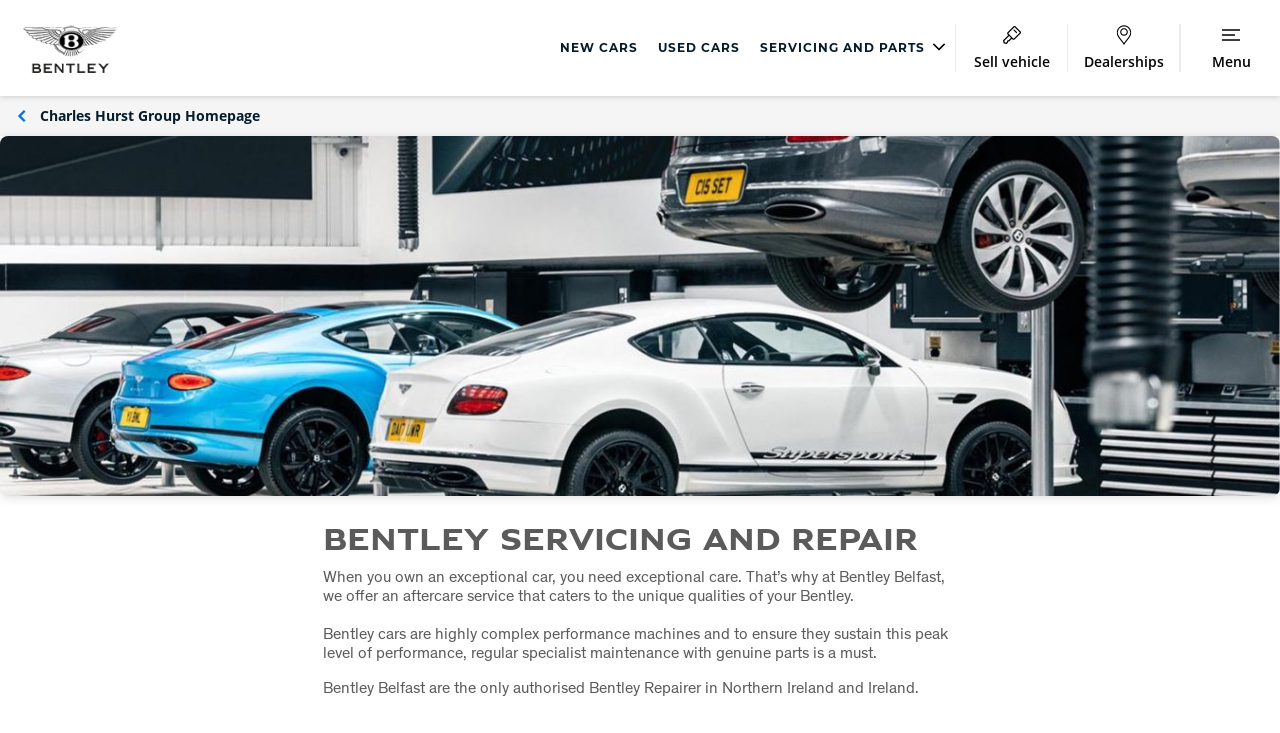

--- FILE ---
content_type: text/html; charset=utf-8
request_url: https://www.charleshurstgroup.co.uk/bentley/servicing-and-parts
body_size: 37334
content:

<!DOCTYPE html>
<html class="">
<head>
    <meta http-equiv="X-UA-Compatible" content="IE=Edge,chrome=1">

    <script>
            dataLayer = [];
    </script>
    <script>
            window.dataLayer = window.dataLayer || [];
				function gtag(){dataLayer.push(arguments);}
				gtag('consent', 'default', {
					'ad_storage': 'denied',
					'ad_user_data': 'denied',
					'ad_personalization': 'denied',
					'analytics_storage': 'denied'
				});

    </script>
	<!-- Google Tag Manager -->
			<script>(function(w,d,s,l,i){w[l]=w[l]||[];w[l].push({'gtm.start':
			new Date().getTime(),event:'gtm.js'});var f=d.getElementsByTagName(s)[0],
			j=d.createElement(s),dl=l!='dataLayer'?'&l='+l:'';j.async=true;j.src=
			'https://www.googletagmanager.com/gtm.js?id='+i+dl;f.parentNode.insertBefore(j,f);
			})(window,document,'script','dataLayer','GTM-5X9PQGX');</script>
	<!-- End Google Tag Manager -->
    <script src="https://cc.cdn.civiccomputing.com/9/cookieControl-9.x.min.js" type="text/javascript"></script>
    <script>
		var config = {
		apiKey: 'dbaa70cdf14e4636ba2bf7150d42ffc5a62216f7',		
		mode: "GDPR",
				product: 'PRO_MULTISITE',
				initialState: "notify",
				notifyDismissButton: false,
				rejectButton: true,
				closeStyle: "button",
				sameSiteValue: "Lax",
				consentCookieExpiry: 30,
				position: "LEFT",
				layout: "slideout",
				theme: "LIGHT",
				necessaryCookies: [
                    "ASP.NET_SessionId",
					"CookieControl",
					"INGRESSCOOKIE",
					"LPSID - 21624182",
					"LPVID",
					"__adal_ca",
					"__adal_cw",
					"__adal_ses",
					"__adal_id",
					"__cf_bm",
					"_cfuvid",
					"cw_psid",
					"receive - cookie - deprecation",
					"shell#lang",
					"RT",
				],
				text: {
					accept: "Accept All",
					acceptSettings: "Allow all",
					settings: "Manage my cookies",
					reject:"Accept only necessary",
					rejectSettings:"Accept only necessary",
					title: 'Cookies consent',
					intro: 'Some of these cookies are essential, while others help us to deliver the best possible experience.',
					necessaryTitle: 'Necessary Cookies',
					necessaryDescription: 'These cookies are needed for essential functions such as making payments. Standard cookies can’t be switched off and they don’t store any of your information.',
					thirdPartyTitle: 'Warning: Some cookies require your attention',
					thirdPartyDescription: 'Please follow the link(s) below to opt out manually.',
					notifyTitle: 'Your choice on cookies',
					notifyDescription: 'We use cookies and similar technologies to personalise content, analyse website performance, and tailor and measure ads.',
					closeLabel: 'Confirm my choices'
				},
				optionalCookies: [
					{
							name: 'analytics',
							label: 'Analytical Cookies',
							description: 'Analytical cookies help us to improve our website by collecting and reporting information on its usage (for example, visit duration).',
						cookies: [
								'_ga*',
								'ar_debug',
								'dmSessionID',
								'uuid',
								'uuid2',
								'vuid',
								'_hjDonePolls',
								'ai_session',
								'LPSessionID',
								'LPVisitorID',
								'_ga_*',
								'_hjSession_*',
								'_hjSessionUser_*',
							],
							onAccept : function(){

								gtag('consent', 'update', {'analytics_storage': 'granted'});

								dataLayer &&    dataLayer.push({
										'civic_cookies_analytics': 'consent_given',
										'event': 'analytics_consent_given'
											});
						},
						onRevoke: function(){
							gtag('consent', 'update', {'analytics_storage': 'denied'});
								dataLayer &&    dataLayer.push({
									'civic_cookies_analytics': 'consent_revoked',
								});

						}
					},
					{
						name: 'marketing',
						label: 'Marketing Cookies',
						description: 'These cookies help us to learn what you’re interested in so we can show you relevant adverts on other websites. Switching off these cookies will mean we can’t show you any personalised adverts.',
						cookies: [
							'IDE',
                            '_fbp',
                            '_gcl_au',
                            'recordID',
                            '_hjMinimizedPolls',
                            'AEC',
                            'SOCS',
                            'XANDR_PANID',
                            '__Secure-BUCKET',
                            '__Secure-ENID'
						],
						onAccept: function () {

								gtag('consent', 'update', {'ad_storage': 'granted', 'ad_personalization': 'granted', 'ad_user_data': 'granted'});

							dataLayer &&  dataLayer.push({
									'civic_cookies_marketing': 'consent_given',
									'event': 'marketing_consent_given'
								});
							},
							onRevoke: function(){
								gtag('consent', 'update', {'ad_storage': 'denied', 'ad_personalization': 'denied', 'ad_user_data': 'denied'});
								dataLayer &&  dataLayer.push({
									'civic_cookies_marketing': 'consent_revoked',
								});
							}
					},
					
				],
				branding: {
					acceptBackground: '#00629b',
					rejectBackground: '#00629b',
					fontFamily: '"Open Sans",Arial,sans-serif',

					acceptText: "#ffffff",
					rejectText: "#ffffff",
					toggleColor: "#FFFFFF",
					toggleBackground: "#4F4F4F",
					toggleOnBackground: "#0374D6",
					removeIcon: true
				},
				statement: {
					description: 'For more information vist our',
					name: 'Cookies Policy',
					url: 'https://www.lookers.co.uk/cookie-policy',
					updated: '01/03/2021'
				},
	};

		CookieControl.load( config );
    </script>
    <style>
			@media (min-width: 1020px) {
			/* Mobile styles here */
				#ccc-notify {
					&>.ccc-notify-buttons {
						flex-direction: row !important;
					}
				}
				#ccc-button-holder{
					flex-direction: row-reverse  !important;
				}
			}

			#ccc-notify{
				&>.ccc-notify-buttons{
					display: flex;
					flex-direction:column  ;
					&>:nth-child(1){
						order: 2 ;
					}
					&>:nth-child(2){
						order: 1 ;
					}
					&>:nth-child(3){
						order: 3;
					}
				}
			}
			#ccc-button-holder{
				display: flex;
				flex-direction: column-reverse;
				justify-content: flex-end;
			}
			h2#ccc-necessary-title::after {
				content: 'Always on';
				position: absolute;
				right: 0;
				color: #0374D6;
				font-family: Open Sans;
				font-size: 13px;
				line-height: 20px;
				text-align: left;
			}
			#ccc .checkbox-toggle:has(.checkbox-toggle-input:checked) {
			    background-color: #0374D6 !important;
				border-color: #0374D6 !important;
				outline: none;
			}
    </style>



    
    <meta charset="UTF-8">
    <meta name="viewport" content="width=device-width, initial-scale=1.0, user-scalable=yes" />
    <link rel="dns-prefetch" href="https://lookers.calltracks.com" />
    

    
    

<link rel="preload" href="/assets/bundles/scripts?v=40Df4vKCBD0QrF8OXxgMFqF8QTA4fppIwrvCzdUHlvo1" as="script">

<link rel="preload" href="/assets/bundles/searchAppScripts?v=k4Z6DYihRWdezYUObar5PSWNPlBIe7VaaLixQI6OiLM1" as="script">

<link rel="preload" href="/assets/bundles/styles/site?v=d66w2WulO2fH52wOxOGAQwY7vOuWTqR3uBpDpmhZkmQ1" as="style">

<link rel="stylesheet" href="/assets/bundles/styles/print?v=i26PW0vLeI1JgD37bhgHUfttdyhAs0ua8XtHxKERMa01" media="print">



<meta http-equiv="Content-Type" content="text/html; charset=UTF-8">
<meta http-equiv="Cache-Control" content="max-age=31622400,public">


    <link rel="icon" type="image/png" sizes="16x16" href="/favicons/charleshurst-favicon/favicon-16x16.png">
    <link rel="icon" type="image/png" sizes="32x32" href="/favicons/charleshurst-favicon/favicon-32x32.png">
    <link rel="apple-touch-icon" sizes="180x180" href="/favicons/charleshurst-favicon/apple-touch-icon.png">
    <link rel="mask-icon" href="/favicons/charleshurst-favicon/safari-pinned-tab.svg" color="#5bbad5">
    <meta name="msapplication-TileColor" content="#ffffff">
    <meta name="msapplication-config" content="/favicons/charleshurst-favicon/browserconfig.xml" />
    <meta name="theme-color" content="#ffffff">
    <link rel="manifest" href="/favicons/charleshurst-favicon/site.webmanifest">
    <meta name="facebook-domain-verification" content="sazhqw57hc2niwmskzoq3ay2scjy46" />
    <meta name="google-site-verification" content="-La1qtOWswOgJFpr64Jss78vU_W4YCs7RnL6yJWsTCk" />


<link rel="stylesheet" href="/assets/bundles/styles/site?v=d66w2WulO2fH52wOxOGAQwY7vOuWTqR3uBpDpmhZkmQ1" media="screen">




<link rel="stylesheet" href="/assets/bundles/brandstyles/bentley?v=9DnWBUHE8Xmv7V5XEt7B23SDrMpgkMYFkKSWXr0QNQY1">








    


<title>Bentley Servicing &amp; Repairs | Belfast | Charles Hurst</title>


<meta name="google">
<meta name="googlebot">
    <meta name="robots" content="index,follow">

<meta name="description" content="Charles Hurst Bentley offers a whole host of services to ensure your new Bentley car is kept in pristine condition.">

<link rel="canonical" href="https://www.charleshurstgroup.co.uk/bentley/servicing-and-parts">


<meta property="og:title" content="Bentley Servicing &amp; Repairs | Belfast | Charles Hurst">
<meta property="og:site_name" content="Charles Hurst Group">
<meta property="og:url" content="https://www.charleshurstgroup.co.uk/bentley/servicing-and-parts">
<meta property="og:image" content="https://www.charleshurstgroup.co.uk/-/media/charles-hurst-group/bentley/servicing-and-parts/bentley5.jpg?bc=transparent&amp;mw=1200&amp;rev=bd91e9f269c54ff49254c866406700f2&amp;hash=4703F7BB26EAC1C65DC25D411B1A2E7F">
<meta property="og:description" content="Charles Hurst Bentley offers a whole host of services to ensure your new Bentley car is kept in pristine condition.">
<meta property="og:type" content="website">
<meta property="og:locale" content="en-GB">


<meta name="twitter:card" content="summary">
<meta name="twitter:url" content="https://www.charleshurstgroup.co.uk/bentley/servicing-and-parts">
<meta name="twitter:site" content="Charles Hurst Group">
<meta name="twitter:title" content="Bentley Servicing &amp; Repairs | Belfast | Charles Hurst">
<meta name="twitter:description" content="Charles Hurst Bentley offers a whole host of services to ensure your new Bentley car is kept in pristine condition.">
<meta name="twitter:image:src" content="https://www.charleshurstgroup.co.uk/-/media/charles-hurst-group/bentley/servicing-and-parts/bentley5.jpg?bc=transparent&amp;mw=1200&amp;rev=bd91e9f269c54ff49254c866406700f2&amp;hash=4703F7BB26EAC1C65DC25D411B1A2E7F" />



    
    
    <script>
    var PAGE_SETTINGS = {"UserAuthenticated":false,"Brand":"Bentley","BrandId":"d542f8dc-43c0-42f6-a9a6-29a3775c73ca","Region":"GB","GroupName":"Charles Hurst","Group":"Charles Hurst Group","GroupId":"403776a9-934b-46e3-9724-2bc86bab3060","CurrencySymbol":"&pound;","AlternativeCurrencySymbol":"&euro;","MicrositeId":"423901eb-27a0-4971-924a-34ce25a69f2f","ResultsPage":"/bentley/vehicle-search","MyGaragePage":null};
</script>

    
    <script type='text/javascript'>
            var appInsights = window.appInsights || function (config) {
                function r(config) { t[config] = function () { var i = arguments; t.queue.push(function () { t[config].apply(t, i) }) } }
                var t = { config: config }, u = document, e = window, o = 'script', s = u.createElement(o), i, f; for (s.src = config.url || '//az416426.vo.msecnd.net/scripts/a/ai.0.js', u.getElementsByTagName(o)[0].parentNode.appendChild(s), t.cookie = u.cookie, t.queue = [], i = ['Event', 'Exception', 'Metric', 'PageView', 'Trace', 'Ajax']; i.length;)r('track' + i.pop()); return r('setAuthenticatedUserContext'), r('clearAuthenticatedUserContext'), config.disableExceptionTracking || (i = 'onerror', r('_' + i), f = e[i], e[i] = function (config, r, u, e, o) { var s = f && f(config, r, u, e, o); return s !== !0 && t['_' + i](config, r, u, e, o), s }), t
            }({
                instrumentationKey: '$(env:SITECORE_CONNECTIONSTRINGS_appinsightsConnectionKey)'
            });

            window.appInsights = appInsights;
            appInsights.trackPageView();
    </script>

    

                              <script>!function(a){var e="https://s.go-mpulse.net/boomerang/",t="addEventListener";if("True"=="True")a.BOOMR_config=a.BOOMR_config||{},a.BOOMR_config.PageParams=a.BOOMR_config.PageParams||{},a.BOOMR_config.PageParams.pci=!0,e="https://s2.go-mpulse.net/boomerang/";if(window.BOOMR_API_key="3LWFV-X6EAM-76XWH-P7ZF5-HPP88",function(){function n(e){a.BOOMR_onload=e&&e.timeStamp||(new Date).getTime()}if(!a.BOOMR||!a.BOOMR.version&&!a.BOOMR.snippetExecuted){a.BOOMR=a.BOOMR||{},a.BOOMR.snippetExecuted=!0;var i,_,o,r=document.createElement("iframe");if(a[t])a[t]("load",n,!1);else if(a.attachEvent)a.attachEvent("onload",n);r.src="javascript:void(0)",r.title="",r.role="presentation",(r.frameElement||r).style.cssText="width:0;height:0;border:0;display:none;",o=document.getElementsByTagName("script")[0],o.parentNode.insertBefore(r,o);try{_=r.contentWindow.document}catch(O){i=document.domain,r.src="javascript:var d=document.open();d.domain='"+i+"';void(0);",_=r.contentWindow.document}_.open()._l=function(){var a=this.createElement("script");if(i)this.domain=i;a.id="boomr-if-as",a.src=e+"3LWFV-X6EAM-76XWH-P7ZF5-HPP88",BOOMR_lstart=(new Date).getTime(),this.body.appendChild(a)},_.write("<bo"+'dy onload="document._l();">'),_.close()}}(),"".length>0)if(a&&"performance"in a&&a.performance&&"function"==typeof a.performance.setResourceTimingBufferSize)a.performance.setResourceTimingBufferSize();!function(){if(BOOMR=a.BOOMR||{},BOOMR.plugins=BOOMR.plugins||{},!BOOMR.plugins.AK){var e=""=="true"?1:0,t="",n="aoixwnqxibybo2lpbppq-f-1db03c173-clientnsv4-s.akamaihd.net",i="false"=="true"?2:1,_={"ak.v":"39","ak.cp":"1049783","ak.ai":parseInt("622945",10),"ak.ol":"0","ak.cr":9,"ak.ipv":4,"ak.proto":"h2","ak.rid":"419da14e","ak.r":42170,"ak.a2":e,"ak.m":"dscb","ak.n":"essl","ak.bpcip":"3.145.123.0","ak.cport":41258,"ak.gh":"23.52.43.23","ak.quicv":"","ak.tlsv":"tls1.3","ak.0rtt":"","ak.0rtt.ed":"","ak.csrc":"-","ak.acc":"","ak.t":"1768885215","ak.ak":"hOBiQwZUYzCg5VSAfCLimQ==az4RFDX41spsIFuAh3FK1UuhCiDGK6p6TczI0qWjQA6DX5l+RbSpA3vSnPcxAIkW2jGIGxPAr6QQQ23t/UAypjQnnhFfSNJc5bisYX6gLFReoMo0hJmobwQiK46mvxKRfSuZ2XUQzWm0k92kPrJXqyG7UZtrPAo+CVmpViEQXTxb9zXyJF8327/+1JrzRtGwT27pRfLDAEvdkC9ra77oM+QY60Wfo3JcFoqbBw7qK4vBGvQunNeVrnpaMiz6t3ulJm7CpMo3QjPAv1PwDusx39VBxcjcToxUbTKaFjE0zJywtA4SgnItBtvjQMK6SQ7iCvjdcVp8LBRHlN3/TZc1gA9Kp3UQCgSFcTRxGopUicKhCYbPQSPyaA5qq2dZJ5r4C8Zoefu+5aiP41R6h6yb6l6HEHqgJQHoKw6rtufWLDg=","ak.pv":"141","ak.dpoabenc":"","ak.tf":i};if(""!==t)_["ak.ruds"]=t;var o={i:!1,av:function(e){var t="http.initiator";if(e&&(!e[t]||"spa_hard"===e[t]))_["ak.feo"]=void 0!==a.aFeoApplied?1:0,BOOMR.addVar(_)},rv:function(){var a=["ak.bpcip","ak.cport","ak.cr","ak.csrc","ak.gh","ak.ipv","ak.m","ak.n","ak.ol","ak.proto","ak.quicv","ak.tlsv","ak.0rtt","ak.0rtt.ed","ak.r","ak.acc","ak.t","ak.tf"];BOOMR.removeVar(a)}};BOOMR.plugins.AK={akVars:_,akDNSPreFetchDomain:n,init:function(){if(!o.i){var a=BOOMR.subscribe;a("before_beacon",o.av,null,null),a("onbeacon",o.rv,null,null),o.i=!0}return this},is_complete:function(){return!0}}}}()}(window);</script></head>

<body lang="en-GB" dir="ltr" class="CharlesHurstGroup ">
    <div id="wrapper" class="" data-scroll-elem="wrapper">
        <header id="header">
            

<div class="header-position js-header">
    <div class="header-position__holder">
        <div class="js-header-height">

        <div class="main-header">
            <div class="main-header__logo-container">
                

                        <div class="main-header__logo main-header__logo--brand">
                            <div class="branded-header">

                                    <div class="branded-header__group-logo brand-logo">
                                        <a href="https://www.charleshurstgroup.co.uk/bentley" class="main-header__logo-link"><img src="https://www.charleshurstgroup.co.uk/-/media/header-logos/bentley.png?rev=97189dc5dae746dab4675f21dbd08f63&amp;hash=A8E575A4CF4D5A4456669171ABE5AB30" class="branded-header__brand-logo" alt="Header Image" /></a>
                                    </div>
                            </div>
                        </div>
            </div>

            <nav class="top-navigation-menu">
        <div class="top-navigation-menu-item ">
                <a href="https://www.charleshurstgroup.co.uk/bentley/new-bentley"><span class="top-navigation__item-label">New Cars</span></a>
        </div>
        <div class="top-navigation-menu-item ">
                <a href="https://www.charleshurstgroup.co.uk/bentley/used-cars"><span class="top-navigation__item-label">Used Cars</span></a>
        </div>
        <div class="top-navigation-menu-item menu-dropdown">
                <a href="#">
                    <span class="top-navigation__item-label">
                        Servicing and Parts
                        <span class="link-vector-container">
                            <svg xmlns="http://www.w3.org/2000/svg" class="link-vector"><use xmlns:xlink="http://www.w3.org/1999/xlink" xlink:href="/assets/images/iconography.svg#Vector"></use></svg>
                        </span>
                    </span>
                </a>
                <div class="top-submenu">


    <div class="top-submenu__item">
        <h4 class="top-submenu__item-header">Bentley Services</h4>

    <div class="top-submenu__item-link">
            <a href="https://www.charleshurstgroup.co.uk/bentley/servicing-and-parts" target='_self'>Bentley Servicing</a>
    </div>


    <div class="top-submenu__item-link">
            <a href="https://www.charleshurstgroup.co.uk/bentley/servicing-and-parts/bentley-accessories" target='_self'>Bentley Accessories</a>
    </div>


    <div class="top-submenu__item-link">
            <a href="https://www.charleshurstgroup.co.uk/bentley/servicing-and-parts/bentley-accessories#DRIVE" target='_self'>Bentley Drive Vision</a>
    </div>


    <div class="top-submenu__item-link">
            <a href="https://www.charleshurstgroup.co.uk/bentley/servicing-and-parts/seasonal-driving" target='_self'>Bentley Seasonal Driving</a>
    </div>


    <div class="top-submenu__item-link">
            <a href="https://www.charleshurstgroup.co.uk/bentley/bentley-collection" target='_self'>The Bentley Collection</a>
    </div>


    </div>
                </div>
        </div>
</nav>

                <a class="main-header__button main-header__button--sell" href="https://www.charleshurstgroup.co.uk/click-and-sell/">

                    <div class="divider"></div>
                    <div class="main-header__button--item">

                        <div class="main-header__icon-container">
                            <svg xmlns="http://www.w3.org/2000/svg" class="main-header__icon"><use xlink:href="/assets/images/iconography.svg#SellVehicle"></use></svg>
                        </div>
                        <span class="main-header__button-label main-header__button-label--desktop">Sell vehicle</span>
                        <span class="main-header__button-label main-header__button-label--mobile">Sell</span>
                    </div>
                </a>


                <a class="main-header__button main-header__button--contact-us" href="https://www.charleshurstgroup.co.uk/bentley/contact-us/bentley-belfast">
                    <div class="divider"></div>
                    <div class="main-header__button--item">

                        <div class="main-header__icon-container">
                            <svg xmlns="http://www.w3.org/2000/svg" class="main-header__icon" width="16" height="22" viewBox="0 0 16 22" fill="none">
                                <mask id="path-1-inside-1_309_2313" fill="white">
                                    <path fill-rule="evenodd" clip-rule="evenodd" d="M7.96926 21.6667C7.81237 21.6666 7.66648 21.5821 7.58356 21.4431C6.76632 20.073 5.63678 18.6375 4.54444 17.2493L4.54429 17.2491C3.82093 16.3299 3.07293 15.3793 2.41331 14.446C1.28971 12.8562 0 10.7642 0 8.6813C0 4.07824 3.58807 0.333344 7.99838 0.333344C12.4105 0.333344 16 4.07824 16 8.6813C16 10.9134 14.6304 13.1353 12.5739 15.7849C12.2145 16.2479 11.839 16.719 11.4756 17.1749L11.4711 17.1805L11.47 17.1819L11.47 17.1819C10.3525 18.5838 9.19698 20.0332 8.35486 21.4434C8.27185 21.5822 8.1261 21.6667 7.96926 21.6667ZM8.00092 10.6666C6.34621 10.6666 5 9.3204 5 7.66571C5 6.01197 6.34618 4.6666 8.00092 4.6666C9.6546 4.6666 11 6.012 11 7.66571C11 9.3204 9.65463 10.6666 8.00092 10.6666Z" />
                                </mask>
                                <path d="M7.58356 21.4431L8.61419 20.8284L8.61415 20.8283L7.58356 21.4431ZM7.96926 21.6667L7.96889 22.8667H7.96926V21.6667ZM4.54444 17.2493L3.5976 17.9866L3.60139 17.9914L4.54444 17.2493ZM4.54429 17.2491L5.49113 16.5119L5.48735 16.5071L4.54429 17.2491ZM2.41331 14.446L1.43335 15.1386L1.43336 15.1386L2.41331 14.446ZM12.5739 15.7849L11.626 15.0491L11.6259 15.0491L12.5739 15.7849ZM11.4756 17.1749L12.4139 17.9229L12.414 17.9229L11.4756 17.1749ZM11.4711 17.1805L12.4084 17.9299L12.4094 17.9285L11.4711 17.1805ZM11.47 17.1819L12.4071 17.9315L12.4073 17.9313L11.47 17.1819ZM11.47 17.1819L10.5329 16.4323L10.5317 16.4339L11.47 17.1819ZM8.35486 21.4434L9.38483 22.0591L9.38513 22.0586L8.35486 21.4434ZM6.55293 22.0577C6.84411 22.546 7.37379 22.8665 7.96889 22.8667L7.96962 20.4667C8.25095 20.4667 8.48885 20.6182 8.61419 20.8284L6.55293 22.0577ZM3.60139 17.9914C4.7062 19.3954 5.78315 20.7672 6.55297 22.0578L8.61415 20.8283C7.74948 19.3787 6.56736 17.8796 5.48748 16.5073L3.60139 17.9914ZM3.59747 17.9864L3.59761 17.9866L5.49126 16.5121L5.49112 16.5119L3.59747 17.9864ZM1.43336 15.1386C2.11397 16.1016 2.88171 17.0768 3.60124 17.9912L5.48735 16.5071C4.76014 15.5829 4.0319 14.657 3.39326 13.7534L1.43336 15.1386ZM-1.2 8.6813C-1.2 11.188 0.321767 13.5657 1.43335 15.1386L3.39327 13.7534C2.25766 12.1466 1.2 10.3404 1.2 8.6813H-1.2ZM7.99838 -0.866657C2.87747 -0.866657 -1.2 3.46439 -1.2 8.6813H1.2C1.2 4.69208 4.29868 1.53334 7.99838 1.53334V-0.866657ZM17.2 8.6813C17.2 3.46393 13.1207 -0.866657 7.99838 -0.866657V1.53334C11.7003 1.53334 14.8 4.69254 14.8 8.6813H17.2ZM13.5219 16.5206C15.5601 13.8945 17.2 11.3724 17.2 8.6813H14.8C14.8 10.4544 13.7006 12.3761 11.626 15.0491L13.5219 16.5206ZM12.414 17.9229C12.7765 17.4681 13.1569 16.9909 13.5219 16.5206L11.6259 15.0491C11.2721 15.505 10.9015 15.9699 10.5373 16.4268L12.414 17.9229ZM12.4094 17.9285L12.4139 17.9229L10.5373 16.4268L10.5328 16.4324L12.4094 17.9285ZM12.4073 17.9313L12.4084 17.9299L10.5339 16.4311L10.5328 16.4325L12.4073 17.9313ZM12.407 17.9316L12.4071 17.9315L10.533 16.4322L10.5329 16.4323L12.407 17.9316ZM9.38513 22.0586C10.1778 20.7313 11.2782 19.3476 12.4083 17.9299L10.5317 16.4339C9.42676 17.8199 8.21619 19.3351 7.32459 20.8281L9.38513 22.0586ZM7.96926 22.8667C8.56471 22.8667 9.09374 22.546 9.38483 22.0591L7.32489 20.8276C7.44997 20.6184 7.68749 20.4667 7.96926 20.4667V22.8667ZM3.8 7.66571C3.8 9.98316 5.68349 11.8666 8.00092 11.8666V9.4666C7.00894 9.4666 6.2 8.65765 6.2 7.66571H3.8ZM8.00092 3.4666C5.68412 3.4666 3.8 5.34855 3.8 7.66571H6.2C6.2 6.67539 7.00824 5.8666 8.00092 5.8666V3.4666ZM12.2 7.66571C12.2 5.34927 10.3173 3.4666 8.00092 3.4666V5.8666C8.99184 5.8666 9.8 6.67473 9.8 7.66571H12.2ZM8.00092 11.8666C10.3181 11.8666 12.2 9.98246 12.2 7.66571H9.8C9.8 8.65834 8.9912 9.4666 8.00092 9.4666V11.8666Z" fill="" mask="url(#path-1-inside-1_309_2313)" />
                            </svg>
                        </div>

                        <span class="main-header__button-label"> Dealerships</span>
                    </div>
                </a>

            <nav class="top-navigation-menu" style="text-align:center;">
    <div class="divider"></div>

        </nav>



            
            <a class="main-header__button main-header__button--menu js__open-tray" data-header-button="menu" data-overlay-modifier="dropdown" data-template-id="navigation-overlay" href="#">
                <div class="divider"></div>
                <div class="main-header__button--item">
                    <div class="main-header__icon-container">
                        
                        <svg xmlns="http://www.w3.org/2000/svg" class="main-header__icon burger-menu-open"><use xlink:href="/assets/images/iconography.svg#BurgerMainNav"></use></svg>
                        <svg xmlns="http://www.w3.org/2000/svg" class="main-header__icon burger-menu-closed"><use xlink:href="/assets/images/iconography.svg#CloseCross"></use></svg>
                    </div>
                    <span class="main-header__button-label burger-menu-open">Menu</span>
                    <span class="main-header__button-label burger-menu-closed">Close</span>
                </div>
            </a>
        </div>
        </div>
    </div>
</div>


<div id="navigation-overlay" class="overlay__background-close hidden">
    <div class="tabs tabs--mobile-nav main-nav js-tabs" id="main-nav-tabs">
        <div class="tabs__header">
            <ul class="tabs__selectors js-tabs__selectors">
                        <li class="tabs__selector-link top-nav__item">
                            <a class="tabs__selector tabs__selector" href="https://www.charleshurstgroup.co.uk/bentley/new-bentley">New Cars</a>
                        </li>
                        <li class="tabs__selector-link top-nav__item">
                            <a class="tabs__selector tabs__selector" href="https://www.charleshurstgroup.co.uk/bentley/used-cars">Used Cars</a>
                        </li>
                        <li class="tabs__selector-li top-nav__item">
                            <a class="tabs__selector tabs__selector" href="#">Servicing and Parts</a>
                        </li>

                    <li class="tabs__selector-link top-nav__item">
                        <a class="tabs__selector tabs__selector" href="https://www.charleshurstgroup.co.uk/click-and-sell/">Sell vehicle</a>
                    </li>
                                    <li class="tabs__selector-li">
                        <a class="tabs__selector tabs__selector--active" href="#">
                            Find a Bentley
                            <span class="link-vector-container">
                                <svg xmlns="http://www.w3.org/2000/svg" class="link-vector"><use xmlns:xlink="http://www.w3.org/1999/xlink" xlink:href="/assets/images/iconography.svg#Vector"></use></svg>
                            </span>
                        </a>
                    </li>
                    <li class="tabs__selector-li">
                        <a class="tabs__selector tabs__selector" href="#">
                            Bentley Range
                            <span class="link-vector-container">
                                <svg xmlns="http://www.w3.org/2000/svg" class="link-vector"><use xmlns:xlink="http://www.w3.org/1999/xlink" xlink:href="/assets/images/iconography.svg#Vector"></use></svg>
                            </span>
                        </a>
                    </li>
                    <li class="tabs__selector-li">
                        <a class="tabs__selector tabs__selector" href="#">
                            Bentley Offers
                            <span class="link-vector-container">
                                <svg xmlns="http://www.w3.org/2000/svg" class="link-vector"><use xmlns:xlink="http://www.w3.org/1999/xlink" xlink:href="/assets/images/iconography.svg#Vector"></use></svg>
                            </span>
                        </a>
                    </li>
                    <li class="tabs__selector-li">
                        <a class="tabs__selector tabs__selector" href="#">
                            Bentley Ownership
                            <span class="link-vector-container">
                                <svg xmlns="http://www.w3.org/2000/svg" class="link-vector"><use xmlns:xlink="http://www.w3.org/1999/xlink" xlink:href="/assets/images/iconography.svg#Vector"></use></svg>
                            </span>
                        </a>
                    </li>
                    <li class="tabs__selector-li">
                        <a class="tabs__selector tabs__selector" href="#">
                            About Us
                            <span class="link-vector-container">
                                <svg xmlns="http://www.w3.org/2000/svg" class="link-vector"><use xmlns:xlink="http://www.w3.org/1999/xlink" xlink:href="/assets/images/iconography.svg#Vector"></use></svg>
                            </span>
                        </a>
                    </li>
                    <li class="tabs__selector-li">
                        <a class="tabs__selector tabs__selector" href="#">
                            Contact Us
                            <span class="link-vector-container">
                                <svg xmlns="http://www.w3.org/2000/svg" class="link-vector"><use xmlns:xlink="http://www.w3.org/1999/xlink" xlink:href="/assets/images/iconography.svg#Vector"></use></svg>
                            </span>
                        </a>
                    </li>
            </ul>
        </div>
        <div class="tabs__content main-nav__content">
            <ul class="tabs__panels js-tabs__panels">

<li class="tabs__panel  main-nav__panel">
    <a class="tabs__mobile-back js-tabs__mobile-back" data-for-tabs="main-nav-tabs" href="#">
        Back to main menu
    </a>
    <div class="main-nav__row">
        <div class="main-nav__col">
                <h4 class="main-nav__panel-header"> Bentley Services</h4>
                                        <ul class="list-clear list--height-restricted main-nav__link-list">


        <li>
            <a href="https://www.charleshurstgroup.co.uk/bentley/servicing-and-parts" target='_self'>Bentley Servicing</a>
        </li>


        <li>
            <a href="https://www.charleshurstgroup.co.uk/bentley/servicing-and-parts/bentley-accessories" target='_self'>Bentley Accessories</a>
        </li>


        <li>
            <a href="https://www.charleshurstgroup.co.uk/bentley/servicing-and-parts/bentley-accessories#DRIVE" target='_self'>Bentley Drive Vision</a>
        </li>


        <li>
            <a href="https://www.charleshurstgroup.co.uk/bentley/servicing-and-parts/seasonal-driving" target='_self'>Bentley Seasonal Driving</a>
        </li>


        <li>
            <a href="https://www.charleshurstgroup.co.uk/bentley/bentley-collection" target='_self'>The Bentley Collection</a>
        </li>
                </ul>
        </div>

    </div>
    




</li>

                <li class="tabs__panel tabs__panel--active main-nav__panel">
    <a class="tabs__mobile-back js-tabs__mobile-back" data-for-tabs="main-nav-tabs" href="#">
        Back to main menu
    </a>
    <div class="main-nav__row">
        <div class="main-nav__col">
                <h4 class="main-nav__panel-header"> Bentley For Sale</h4>
                                        <ul class="list-clear list--height-restricted main-nav__link-list">


        <li>
            <a href="https://www.charleshurstgroup.co.uk/bentley/new-bentley" target='_self'>New Bentley</a>
        </li>


        <li>
            <a href="https://www.charleshurstgroup.co.uk/bentley/used-cars" target='_self'>Used Bentley</a>
        </li>
                </ul>
        </div>
        <div class="main-nav__col">
                <h4 class="main-nav__panel-header"> Buying a Bentley</h4>
                                        <ul class="list-clear list--height-restricted main-nav__link-list">


        <li>
            <a href="https://www.charleshurstgroup.co.uk/bentley/finance" target='_self'>Bentley Finance</a>
        </li>


        <li>
            <a href="https://www.charleshurstgroup.co.uk/click-and-sell/" target='_self'>Sell My Car</a>
        </li>
                </ul>
        </div>

    </div>
    




</li>

<li class="tabs__panel  main-nav__panel">
    <a class="tabs__mobile-back js-tabs__mobile-back" data-for-tabs="main-nav-tabs" href="#">
        Back to main menu
    </a>
    <div class="main-nav__row">
        <div class="main-nav__col">
                <h4 class="main-nav__panel-header"> New Bentley Range</h4>
                                        <ul class="list-clear list--height-restricted main-nav__link-list">


        <li>
            <a href="https://www.charleshurstgroup.co.uk/bentley/new-bentley" target='_self'>New Bentley Home</a>
        </li>


        <li>
            <a href="https://www.charleshurstgroup.co.uk/bentley/new-bentley/new-bentayga-range" target='_self'>The Bentayga Range</a>
        </li>


        <li>
            <a href="https://www.charleshurstgroup.co.uk/bentley/new-bentley/the-flying-spur-range" target='_self'>The Flying Spur Range</a>
        </li>


        <li>
            <a href="https://www.charleshurstgroup.co.uk/bentley/new-bentley/the-continental-gt-range" target='_self'>The Continental GT Range</a>
        </li>
                </ul>
        </div>
        <div class="main-nav__col">
                <h4 class="main-nav__panel-header"> Used Bentley Range</h4>
                                        <ul class="list-clear list--height-restricted main-nav__link-list">


        <li>
            <a href="https://www.charleshurstgroup.co.uk/bentley/used-cars" target='_self'>Used Bentley Home</a>
        </li>


        <li>
            <a href="https://www.charleshurstgroup.co.uk/bentley/used-cars/continental-gt" target='_self'>Used Bentley Continental GT</a>
        </li>


        <li>
            <a href="https://www.charleshurstgroup.co.uk/bentley/used-cars/continental-gtc" target='_self'>Used Bentley Continental GTC</a>
        </li>
                </ul>
        </div>

    </div>
    




</li>

<li class="tabs__panel  main-nav__panel">
    <a class="tabs__mobile-back js-tabs__mobile-back" data-for-tabs="main-nav-tabs" href="#">
        Back to main menu
    </a>
    <div class="main-nav__row">
        <div class="main-nav__col">
                <h4 class="main-nav__panel-header"> Current Bentley Offers</h4>
                                        <ul class="list-clear list--height-restricted main-nav__link-list">


        <li>
            <a href="https://www.charleshurstgroup.co.uk/bentley/new-bentley" target='_self'>New Stock Offers</a>
        </li>


        <li>
            <a href="https://www.charleshurstgroup.co.uk/bentley/used-cars" target='_self'>Used Bentley Offers</a>
        </li>


        <li>
            <a href="https://www.charleshurstgroup.co.uk/bentley/servicing-and-parts" target='_self'>Bentley Aftersales Offers</a>
        </li>
                </ul>
        </div>
        <div class="main-nav__col">
                <h4 class="main-nav__panel-header"> New Stock Offers</h4>
                                </div>
        <div class="main-nav__col">
                <h4 class="main-nav__panel-header"> Exclusive Offers</h4>
                                </div>

    </div>
    




</li>

<li class="tabs__panel  main-nav__panel">
    <a class="tabs__mobile-back js-tabs__mobile-back" data-for-tabs="main-nav-tabs" href="#">
        Back to main menu
    </a>
    <div class="main-nav__row">
        <div class="main-nav__col">
                <h4 class="main-nav__panel-header"> Bentley Services</h4>
                                        <ul class="list-clear list--height-restricted main-nav__link-list">


        <li>
            <a href="https://www.charleshurstgroup.co.uk/bentley/servicing-and-parts" target='_self'>Bentley Servicing &amp; Repair</a>
        </li>


        <li>
            <a href="https://www.charleshurstgroup.co.uk/bentley/servicing-and-parts/bentley-accessories" target='_self'>Bentley Accessories</a>
        </li>


        <li>
            <a href="https://www.charleshurstgroup.co.uk/bentley/bentley-collection" target='_self'>Bentley Collection</a>
        </li>


        <li>
            <a href="https://www.charleshurstgroup.co.uk/bentley/servicing-and-parts/seasonal-driving" target='_self'>Bentley Seasonal Driving</a>
        </li>
                </ul>
        </div>

    </div>
    




</li>

<li class="tabs__panel  main-nav__panel">
    <a class="tabs__mobile-back js-tabs__mobile-back" data-for-tabs="main-nav-tabs" href="#">
        Back to main menu
    </a>
    <div class="main-nav__row">
        <div class="main-nav__col">
                <h4 class="main-nav__panel-header"> About Bentley Belfast</h4>
                                        <ul class="list-clear list--height-restricted main-nav__link-list">


        <li>
            <a href="https://www.charleshurstgroup.co.uk/bentley/about-us" target='_self'>About Us</a>
        </li>


        <li>
            <a href="https://careersni-lookersplc.icims.com/jobs/search?ss=1&amp;searchKeyword=Bentley&amp;searchLocation=13702--Belfast" target='_blank'>Careers at Bentley Belfast</a>
        </li>
                </ul>
        </div>
        <div class="main-nav__col">
                <h4 class="main-nav__panel-header"> Bentley Finance</h4>
                                        <ul class="list-clear list--height-restricted main-nav__link-list">


        <li>
            <a href="https://www.charleshurstgroup.co.uk/bentley/finance" target='_self'>Bentley Finance</a>
        </li>


        <li>
            <a href="https://www.charleshurstgroup.co.uk/bentley/finance/personal-contract-purchase" target='_self'>Personal Contract Purchase</a>
        </li>


        <li>
            <a href="https://www.charleshurstgroup.co.uk/bentley/finance/personal-contract-hire" target='_self'>Personal Contract Hire</a>
        </li>


        <li>
            <a href="https://www.charleshurstgroup.co.uk/bentley/finance/hire-purchase" target='_self'>Hire Purchase</a>
        </li>


        <li>
            <a href="https://www.charleshurstgroup.co.uk/bentley/finance/personal-loan" target='_self'>Personal Loan</a>
        </li>
                </ul>
        </div>

    </div>
    




</li>

<li class="tabs__panel  main-nav__panel">
    <a class="tabs__mobile-back js-tabs__mobile-back" data-for-tabs="main-nav-tabs" href="#">
        Back to main menu
    </a>
    <div class="main-nav__row">
        <div class="main-nav__col">
                <h4 class="main-nav__panel-header"> Our Bentley Dealership</h4>
                                        <ul class="list-clear list--height-restricted main-nav__link-list">


        <li>
            <a href="https://www.charleshurstgroup.co.uk/bentley/contact-us" target='_self'>Bentley Belfast</a>
        </li>
                </ul>
        </div>
        <div class="main-nav__col">
                <h4 class="main-nav__panel-header"> Social Channels</h4>
                                        <ul class="list-clear list--height-restricted main-nav__link-list">


        <li>
            <a href="https://www.facebook.com/BentleyBelfast/" target='_self'>Facebook</a>
        </li>


        <li>
            <a href="https://x.com/charleshurstgrp?lang=en" target='_self'>X</a>
        </li>


        <li>
            <a href="https://www.youtube.com/channel/UCQxJoBZwLcRhHjtu_H3yZBw" target='_self'>YouTube</a>
        </li>
                </ul>
        </div>
        <div class="main-nav__col">
                <h4 class="main-nav__panel-header"> Feedback</h4>
                                        <ul class="list-clear list--height-restricted main-nav__link-list">


    <li>
        <span class="main-nav__text-item">We welcome your feedback</span>
    </li>
                </ul>
        </div>

    </div>
    




</li>

            </ul>
        </div>
    </div>
</div>
<div class="main-nav__mobile-lookers" style="background-color: #00629B;">



        <a class="main-nav__my-garage" style="background-color: #00629B;" href="https://www.charleshurstgroup.co.uk/bentley/contact-us/bentley-belfast">
            <span class="main-nav__my-garage-label">Dealerships</span>
        </a>

</div>

<script>
    function clickMyAccount() {
  // Custom :contains function
  function containsText(element, text) {
    return element.textContent.includes(text);
  }

  // Get the element with the text "My Account"
  var myAccountElement = Array.from(document.querySelectorAll('.tabs__selector'))
    .find(element => containsText(element, 'My Account'));

  // Check if the element is found
  if (myAccountElement) {
    // Simulate a click on the element
    myAccountElement.click();
  } else {
    console.error('Element not found');
  }
}
</script>



        </header>
        <main id="main">
                    <a class="back-to-home-button" href="https://www.charleshurstgroup.co.uk/">Charles Hurst Group Homepage</a>




            
            

            




    <div class="content-grid__image">
        <img src="https://www.charleshurstgroup.co.uk/-/media/charles-hurst-group/bentley/servicing-and-parts/bentley-servicing-web-header.jpg?bc=transparent&amp;mw=1350&amp;rev=a8370a963e6b4a92a25653f77e269e93&amp;hash=42160434D7A0236A629B881584727511" alt="content image">
    </div>




    <div class="article rich-text">

<h1>BENTLEY SERVICING AND REPAIR</h1>
<p>When you own an exceptional car, you need exceptional care. That&rsquo;s why at Bentley Belfast, we offer an aftercare service that caters to the unique qualities of your Bentley.<br />
<br />
Bentley cars are highly complex performance machines and to ensure they sustain this peak level of performance, regular specialist maintenance with genuine parts is a must.&nbsp;</p>
<p>Bentley Belfast are the only authorised Bentley Repairer in Northern Ireland and Ireland.</p>    </div>



        <div class="button--container">
            <button type="button" class="button button--with-icon button--filled js__open-right" data-template-id="servicing-or-mot-or-repair">
                <span class="button__text">Make an enquiry</span>
                <span class="button__icon-container">
                    <svg xmlns="http://www.w3.org/2000/svg" class="button__icon">
                        <use xmlns:xlink="http://www.w3.org/1999/xlink" xlink:href="/assets/images/iconography.svg#Arrow"></use>
                    </svg>
                </span>
            </button>
        </div>


    <div class="info-panels info-panels--spacing">

        <div class="info-panels__holder">

            <div class="info-panel">

                <img src="https://www.charleshurstgroup.co.uk/-/media/charles-hurst-group/bentley/servicing-and-parts/bentley-regular-maintenance.jpg?rev=3d08084d6ec744cfb1def7ace09b08d8&amp;la=en&amp;h=1755&amp;w=3120&amp;hash=ED5C05B87EB676B17ABEE07A2546566F" class="info-panel__image" alt="Close up of Bentley engine being serviced" />
            </div>

            <div class="info-panel">
                <h3 class="info-panel__header">Regular Maintenance</h3>

                <div class="info-panel__text">
                    <p>Our experts ensure that all critical engine filters and perishable items are replaced at the right time and, crucially, with genuine Bentley parts. Regular fluid inspections and changes will also be organised to help ensure the car is kept properly lubricated at all times, in all critical areas. By trusting Bentley Belfast with your car, you not only get the most from your Bentley during the time you own it, but also get the most from it when it comes to upgrading.</p><p><br /></p>
<p>At Bentley Belfast, being an authorised Bentley Repairer is a constant journey of improvement and that is why our technicians continually receive updates and training in the same place our cars are built – The Bentley Factory in Crewe. Our technicians have access to the latest software updates, specialist diagnostic and repair equipment, all of which ensure Bentley models are maintained and repaired in the correct way and to the highest standard.</p><p><br /></p>
<p>All the work our authorised and respected technicians perform on your car meets the exacting standards held by the Bentley brand. They keep your car performing as if it were new, regardless of age or mileage.<span style="font-size: 1.25rem;">&nbsp;</span></p>
                </div>

                            </div>
        </div>
    </div>


    <div class="info-panels info-panels--spacing">

        <div class="info-panels__holder">

            <div class="info-panel">

                <img src="https://www.charleshurstgroup.co.uk/-/media/charles-hurst-group/bentley/servicing-and-parts/bentley-parts.jpg?rev=4c7fcbac7e5c4bb29810cd43810964c1&amp;la=en&amp;h=1755&amp;w=3120&amp;hash=A7AFE847DAD6ED9CEB51DEFF9564064E" class="info-panel__image" alt="Close up of Bentley wheel being repaired" />
            </div>

            <div class="info-panel">
                <h3 class="info-panel__header">Bentley Parts</h3>

                <div class="info-panel__text">
                    <p>Our authorised technicians take great pride in all the parts they fit. As an Authorised Bentley Repairer, our technicians at Bentley Belfast only use genuine Bentley parts when carrying out maintenance or repair tasks on a Bentley.</p><p><br /></p>
<p>What’s more, each genuine part is designed to the same exacting quality as the parts fitted to the vehicle when it was originally created at Crewe. Each is precision made, fitted with meticulous attention to detail. They are also subject to rigorous quality testing and are engineered with performance and longevity in mind. For your peace of mind, genuine Bentley parts come with a 2-year comprehensive warranty. </p>
<p>&nbsp;</p>
                </div>

                            </div>
        </div>
    </div>



        <div class="button--container">
            <button type="button" class="button button--with-icon button--filled js__open-right" data-template-id="parts">
                <span class="button__text">Make an enquiry</span>
                <span class="button__icon-container">
                    <svg xmlns="http://www.w3.org/2000/svg" class="button__icon">
                        <use xmlns:xlink="http://www.w3.org/1999/xlink" xlink:href="/assets/images/iconography.svg#Arrow"></use>
                    </svg>
                </span>
            </button>
        </div>


    <div class="info-panels info-panels--spacing">

        <div class="info-panels__holder">

            <div class="info-panel">

                <img src="https://www.charleshurstgroup.co.uk/-/media/charles-hurst-group/bentley/servicing-and-parts/bentley-regular-maintenance-2.jpg?rev=26f665c0827040ecad6e92929219af83&amp;la=en&amp;h=1755&amp;w=3120&amp;hash=4D6FEB08B814145184D81130056EB8AF" class="info-panel__image" alt="Bentley on ramp being serviced" />
            </div>

            <div class="info-panel">
                <h3 class="info-panel__header">Service Plans</h3>

                <div class="info-panel__text">
                    <p>Perfection takes planning, that’s why our Bentley Service Plan* offers an advanced payment scheme for car maintenance costs providing a convenient, flexible and reassuring way to keep your Bentley in outstanding condition.</p><p><br /></p>
<p>A Bentley Service Plan is an ideal way of ensuring your Bentley is maintained to the highest standard by Bentley authorised technicians in line with your cars service schedule. Depending on the age and mileage of your Bentley, we have a selection of plans available with different payment options to cover your next two services.</p><p><br /></p>
<p><b>Benefits of a Bentley Service Plan:</b></p><p><br /></p>
<ul>
    <li>Flexibility to spread the cost</li>
    <li>Expertly trained technicians using on genuine Bentley parts</li>
    <li>Choose to service your Bentley in any authorised repairer within the Bentley network</li>
    <li>Peace of mind with 2-year comprehensive warranty on genuine Bentley parts</li>
</ul>
<p>&nbsp;</p>
                </div>

                            </div>
        </div>
    </div>



        <div class="button--container">
            <button type="button" class="button button--with-icon button--filled js__open-right" data-template-id="service-plan">
                <span class="button__text">Make an enquiry</span>
                <span class="button__icon-container">
                    <svg xmlns="http://www.w3.org/2000/svg" class="button__icon">
                        <use xmlns:xlink="http://www.w3.org/1999/xlink" xlink:href="/assets/images/iconography.svg#Arrow"></use>
                    </svg>
                </span>
            </button>
        </div>


    <div class="info-panels info-panels--spacing">

        <div class="info-panels__holder">

            <div class="info-panel">

                <img src="https://www.charleshurstgroup.co.uk/-/media/charles-hurst-group/bentley/servicing-and-parts/bentley-book-a-service.jpg?rev=b6d26231f421445dbe7370378f4c8a60&amp;la=en&amp;h=1080&amp;w=1920&amp;hash=1E5B6A2250B9AD9D3197180E9133A7B6" class="info-panel__image" alt="" />
            </div>

            <div class="info-panel">
                <h3 class="info-panel__header">Servicing, MOT & Repairs</h3>

                <div class="info-panel__text">
                    <p>Regular maintenance and servicing is important for any car to help ensure its optimum safety and performance. Hand crafted vehicles such as Bentleys benefit even more greatly from expert care and attention. Not only will this allow for trouble free motoring for the future but a full manufacturer service history helps protects the maximum value of your car.<br />
<br />
All our technicians are fully manufacturer trained and experienced in caring for all cars across the Bentley range. Using the latest technology and advanced diagnostic equipment, our technicians can quickly and accurately identify any work required on your vehicle and by fitting only Bentley approved parts, the greatest care is given to a bespoke product such as a Bentley.</p>
<p>&nbsp;</p>
                </div>

                            </div>
        </div>
    </div>



        <div class="button--container">
            <button type="button" class="button button--with-icon button--filled js__open-right" data-template-id="servicing-or-mot-or-repair">
                <span class="button__text">Make an enquiry</span>
                <span class="button__icon-container">
                    <svg xmlns="http://www.w3.org/2000/svg" class="button__icon">
                        <use xmlns:xlink="http://www.w3.org/1999/xlink" xlink:href="/assets/images/iconography.svg#Arrow"></use>
                    </svg>
                </span>
            </button>
        </div>


    <div class="info-panels info-panels--spacing">

        <div class="info-panels__holder">

            <div class="info-panel">

                <img src="https://www.charleshurstgroup.co.uk/-/media/charles-hurst-group/bentley/servicing-and-parts/bentley-roadside-assistance.jpg?rev=21799100f1914342bf71923e3b921753&amp;la=en&amp;h=1755&amp;w=3120&amp;hash=443106077AB344F28E02338EF8E13FB7" class="info-panel__image" alt="Bentley parked at side of road with Bike on back" />
            </div>

            <div class="info-panel">
                <h3 class="info-panel__header">Roadside Assistance</h3>

                <div class="info-panel__text">
                    <p>As a customer of Bentley Belfast, you can avail of roadside assistance for the duration of your warranty. Should you require any assistance, please contact us using the below details:</p>
<p>&nbsp;</p>
<p>Northern Ireland &ndash; <a href="Tel: 0800 316 1333">0800 316 1333</a></p>
<p>&nbsp;</p>
<p>Republic of Ireland &ndash; <a href="Tel; 0800 4886 4886">0800 4886 4886</a> (Freephone) or <a href="Tel: 0033 472 509">0033 472 509</a> (landline alternative)</p>
<p>&nbsp;</p>
                </div>

                            </div>
        </div>
    </div>


    <div class="info-panels info-panels--spacing">

        <div class="info-panels__holder">

            <div class="info-panel">

                <img src="https://www.charleshurstgroup.co.uk/-/media/charles-hurst-group/bentley/servicing-and-parts/warranty-(1).jpg?rev=4b870e38543341a0b729d85d9749574e&amp;la=en&amp;h=1080&amp;w=1920&amp;hash=3557EEE00320DA8657F987A8BFCE38BD" class="info-panel__image" alt="" />
            </div>

            <div class="info-panel">
                <h3 class="info-panel__header">Warranty</h3>

                <div class="info-panel__text">
                    <p>Each new Bentley motor car and each replacement part or assembly manufactured or supplied by it, comes with a warranty.</p><p><br /></p>
<p>Every new Bentley comes with a three year warranty with no mileage limitation and commences on the date of delivery to the first owner. </p>
<p>&nbsp;</p>
                </div>

                            </div>
        </div>
    </div>


    <div class="info-panels info-panels--spacing">

        <div class="info-panels__holder">

            <div class="info-panel">

                <img src="https://www.charleshurstgroup.co.uk/-/media/charles-hurst-group/bentley/servicing-and-parts/accident--emergency.jpg?rev=dd317a3450c6453ca8d31f118efb8cfe&amp;la=en&amp;h=1080&amp;w=1920&amp;hash=B1615FADB836EB42F02CFB4C0D04144E" class="info-panel__image" alt="" />
            </div>

            <div class="info-panel">
                <h3 class="info-panel__header">Accident Management & Repair</h3>

                <div class="info-panel__text">
                    <p>At Charles Hurst we are with you every step of the journey – even after you drive your car away! From your initial purchase through to aftersales care and support we want to be there to help with any advice or support you may need. As part of this commitment, we offer our comprehensive Accident Management service to all of our valued customers.<br />
<br />
All repairs to your vehicle will be carried out by dedicated, highly trained technicians. If you are ever involved in an accident out of hours... help is always available.<br />
<br />
Our accident assistance number is: <a href="Tel:0800 316 1333">0800 316 1333</a></p>
<p>&nbsp;</p>
                </div>

                            </div>
        </div>
    </div>


    <div class="info-panels info-panels--spacing">

        <div class="info-panels__holder">

            <div class="info-panel">

                <img src="https://www.charleshurstgroup.co.uk/-/media/charles-hurst-group/bentley/servicing-and-parts/bentley-vehicle-collection.jpg?rev=cbeb7606e5fb43aead37cc312ac07c0a&amp;la=en&amp;h=1755&amp;w=3120&amp;hash=9BF04BA7CF633D03989063453B477B3E" class="info-panel__image" alt="2 customers in showroom looking at Blue Bentley" />
            </div>

            <div class="info-panel">
                <h3 class="info-panel__header">Vehicle Collection</h3>

                <div class="info-panel__text">
                    <p>With owning an exceptional car comes the need for exceptional care from an authorised Bentley Repairer. However, it isn’t always possible to make the trip - should any repair or maintenance work be required, your Bentley can be collected from an address of your choice, at a time convenient for you, and delivered to Bentley Belfast.<br /> <br />
For more information on vehicle collection and delivery, contact the team at Bentley Belfast. </p>
<p>&nbsp;</p>
                </div>

                            </div>
        </div>
    </div>



        <div class="button--container">
            <button type="button" class="button button--with-icon button--filled js__open-right" data-template-id="general-enquiry">
                <span class="button__text">Make an enquiry</span>
                <span class="button__icon-container">
                    <svg xmlns="http://www.w3.org/2000/svg" class="button__icon">
                        <use xmlns:xlink="http://www.w3.org/1999/xlink" xlink:href="/assets/images/iconography.svg#Arrow"></use>
                    </svg>
                </span>
            </button>
        </div>




<div class="component">
    <div class="cta-holder ">
            <div class="image-card__container">
        <div class="image-card__image-container">
            <img class="image-card__image" src="https://www.charleshurstgroup.co.uk/-/media/charles-hurst-group/bentley/servicing-and-parts/bentley-seasonal-driving-servicecard.jpg?bc=transparent&amp;mw=400&amp;rev=b11c82187ff8423f8cfb105ea7e796fe&amp;hash=D9B12E4D1BAB6ACBD012F880115AA854" alt="Image card header image">
        </div>
        <div class="image-card__text-container">
            <h4 class="image-card__header">Seasonal Driving</h4>
            <p class="image-card__text"></p>
        
<a href="https://www.charleshurstgroup.co.uk/bentley/servicing-and-parts/seasonal-driving" class="button__primary-chevron" >                    <span class="button__text">FIND OUT MORE</span>
</a>        </div>
    </div>
    <div class="image-card__container">
        <div class="image-card__image-container">
            <img class="image-card__image" src="https://www.charleshurstgroup.co.uk/-/media/charles-hurst-group/bentley/servicing-and-parts/bentley-accessories-imagecard.jpg?bc=transparent&amp;mw=400&amp;rev=652c63ae8a184b1d9dbb54e54401da24&amp;hash=21964C8B6336CE649D664F4202B4C533" alt="Image card header image">
        </div>
        <div class="image-card__text-container">
            <h4 class="image-card__header">Bentley Accessories</h4>
            <p class="image-card__text"></p>
        
<a href="https://www.charleshurstgroup.co.uk/bentley/servicing-and-parts/bentley-accessories" class="button__primary-chevron" >                    <span class="button__text">FIND OUT MORE</span>
</a>        </div>
    </div>

    </div>
</div>




    <div class="article rich-text">

<p>*T&amp;Cs apply. Servicing must be carried out in line with the requirements of the service schedule and all work must be carried out at a Bentley Authorised Repairer. Administered by Volkswagen Financial Services.</p>
<p>Credit is subject to status. Offer may be varied, withdrawn or extended at any time. Charles Hurst Limited (Company No. NI004882) registered in Northern Ireland with its registered office at 62 Boucher Road, Belfast, County Antrim, BT12 6LR. BUMPER offer at participating Charles Hurst Centres only. We are a credit broker not a lender. Failure to pay could ultimately impact your credit. Never borrow more than you can comfortably afford. Late payment fees and charges apply.</p>    </div>





            
<div class="live-chat__container js-live-chat">
    <div class="live-chat__tab-panel">

        


        
        <div id="placeholder_for_chat_now"></div>

        


    </div>
    <div class="live-chat__tab-container">
        


<div class="live-chat__tab-block" data-tab="call-us">
    <div class="call-us">

        
    </div>
</div>




    </div>
</div>

        </main>
        


    <footer id="footer" class="footer">
        <div class="footer__top-title">A good deal. Better.</div>
        <div class="footer__top-container">
            <div id="footer-links" class="footer__top-panel footer__top-links">
                <div class="footer__top-links-inner">
                    <div class="footer__top-links--1">
                        <div class="title-list-container">
                            <h5 class="footer__list-title">Help</h5>
                            <ul class="list-clear footer__top-links-list">
                                        <li class="footer__top-link">
                                            <a class="anchor--white"
                                               href="https://www.charleshurstgroup.co.uk/cookie-policy"
                                               target='_self'
                                               title="">Cookie Policy</a>
                                        </li>
                                        <li class="footer__top-link">
                                            <a class="anchor--white"
                                               href="https://www.charleshurstgroup.co.uk/complaints"
                                               target='_self'
                                               title="">Feedback &amp; Complaints</a>
                                        </li>
                                        <li class="footer__top-link">
                                            <a class="anchor--white"
                                               href="https://www.charleshurstgroup.co.uk/privacy-notice"
                                               target='_self'
                                               title="">Privacy Notice</a>
                                        </li>
                            </ul>
                        </div>
                        <div class="list-container">
                            <ul class="list-clear footer__top-links-list">
                                        <li class="footer__top-link">
                                            <a class="anchor--white"
                                               href="https://www.charleshurstgroup.co.uk/site-map"
                                               target='_self'
                                               title="">Site Map</a>
                                        </li>
                                        <li class="footer__top-link">
                                            <a class="anchor--white"
                                               href="https://www.charleshurstgroup.co.uk/-/media/lookers-group/group/pdfs/lookers-retail-tob-current.pdf?rev=b5c4b1b7a3e14279bf8340dcb72e0a2c"
                                               target='_self'
                                               title="">Terms of Business</a>
                                        </li>
                                        <li class="footer__top-link">
                                            <a class="anchor--white"
                                               href="https://www.charleshurstgroup.co.uk/vehicle-sales-terms-and-conditions"
                                               target='_self'
                                               title="">Vehicle Sales Terms &amp; Conditions</a>
                                        </li>
                                        <li class="footer__top-link">
                                            <a class="anchor--white"
                                               href="https://www.charleshurstgroup.co.uk/modern-slavery-statement"
                                               target='_self'
                                               title="">Modern Slavery Statement</a>
                                        </li>
                            </ul>
                            <ul class="list-clear footer__top-links-list">
                                        <li class="footer__top-link">
                                            <a class="anchor--white"
                                               href="https://www.motability.co.uk/"
                                               target='_self'
                                               title="">Motability</a>
                                        </li>
                                        <li class="footer__top-link">
                                            <a class="anchor--white"
                                               href="https://www.specialistautomotivefinance.org.uk/home/"
                                               target='_self'
                                               title="">Specialist Automotive Finance</a>
                                        </li>
                            </ul>
                        </div>
                    </div>
                    <div class="footer__top-links-container">
                        <div class="footer__top-links--2">
                                <h5 class="footer__list-title">About Us</h5>
                                <ul class="list-clear footer__top-links-list">
                                            <li class="footer__top-link">
                                                <a class="anchor--white"
                                                   href="https://www.charleshurstgroup.co.uk/about-us"
                                                   target='_self'
                                                   title="">About Us</a>
                                            </li>
                                            <li class="footer__top-link">
                                                <a class="anchor--white"
                                                   href="https://www.charleshurstgroup.co.uk/careers"
                                                   target='_self'
                                                   title="">Careers</a>
                                            </li>
                                            <li class="footer__top-link">
                                                <a class="anchor--white"
                                                   href="https://www.charleshurstgroup.co.uk/contact-us"
                                                   target='_self'
                                                   title="">Contact Us</a>
                                            </li>
                                            <li class="footer__top-link">
                                                <a class="anchor--white"
                                                   href="https://www.charleshurstgroup.co.uk/call-policy"
                                                   target='_self'
                                                   title="">Call Policy</a>
                                            </li>
                                </ul>
                        </div>
                        <div class="footer__top-links--3">
                        </div>
                        
                    </div>
                </div>
            </div>

            <!-- Moving social icons to the right of the top container -->

            <div class="footer__top-panel footer__top-right-panel">
                <div class="footer__top-right-panel-inner">
                    <p class="footer__list-title">Connect with us</p>
                    <div class="footer__social-links-container">
                        <!-- Correct icons will need to be created and links populated from CMS -->
                                <a href="https://www.facebook.com/charleshurstgroup"
                                   target='_blank'
                                   class="footer__social-link footer__social-link--facebook"
                                   title="Charles Hurst on Facebook">
                                    <div class="footer__social-link-outline">
                                        <svg xmlns="http://www.w3.org/2000/svg" class="footer__social-link-icon">
                                            <use xmlns:xlink="http://www.w3.org/1999/xlink" xlink:href="/assets/images/iconography.svg#facebook"></use>
                                        </svg>
                                    </div>
                                </a>
                                <a href="https://x.com/charleshurstgrp"
                                   target='_blank'
                                   class="footer__social-link footer__social-link--X"
                                   title="Charles Hurst on X">
                                    <div class="footer__social-link-outline">
                                        <svg xmlns="http://www.w3.org/2000/svg" class="footer__social-link-icon">
                                            <use xmlns:xlink="http://www.w3.org/1999/xlink" xlink:href="/assets/images/iconography.svg#X"></use>
                                        </svg>
                                    </div>
                                </a>
                                <a href="https://www.youtube.com/user/CharlesHurstWebTV"
                                   target='_blank'
                                   class="footer__social-link footer__social-link--youtube"
                                   title="Charles Hurst on YouTube">
                                    <div class="footer__social-link-outline">
                                        <svg xmlns="http://www.w3.org/2000/svg" class="footer__social-link-icon">
                                            <use xmlns:xlink="http://www.w3.org/1999/xlink" xlink:href="/assets/images/iconography.svg#youtube"></use>
                                        </svg>
                                    </div>
                                </a>
                                <a href="https://www.instagram.com/charles_hurst/"
                                   target='_blank'
                                   class="footer__social-link footer__social-link--instagram"
                                   title="Charles Hurst on Instagram">
                                    <div class="footer__social-link-outline">
                                        <svg xmlns="http://www.w3.org/2000/svg" class="footer__social-link-icon">
                                            <use xmlns:xlink="http://www.w3.org/1999/xlink" xlink:href="/assets/images/iconography.svg#instagram"></use>
                                        </svg>
                                    </div>
                                </a>
                                <a href="https://www.linkedin.com/company/charles-hurst-group/"
                                   target='_blank'
                                   class="footer__social-link footer__social-link--linkedin"
                                   title="Charles Hurst on LinkedIn">
                                    <div class="footer__social-link-outline">
                                        <svg xmlns="http://www.w3.org/2000/svg" class="footer__social-link-icon">
                                            <use xmlns:xlink="http://www.w3.org/1999/xlink" xlink:href="/assets/images/iconography.svg#linkedin"></use>
                                        </svg>
                                    </div>
                                </a>
                    </div>
                </div>
                <div class="footer__sub-logos">
                                <a href="https://www.lookers.co.uk"
                                   target='_self'
                                   title=""
                                   class="lookers">
                                    <svg xmlns="http://www.w3.org/2000/svg" class="footer__sub-logo footer__logo-image">
                                        <use xmlns:xlink="http://www.w3.org/1999/xlink" xlink:href="/assets/images/sprite.symbol.svg#lookers-footer"></use>
                                    </svg>
                                </a>
                </div>
            </div>
        </div>
        <div class="footer__middle-container">
            <div class="footer_manufacturers_title-manufacturers-container">
                <input type="checkbox" id="manufacturer-toggle" class="visually-hidden" />
                <div class="footer__manufacturers-title">
                    <label for="manufacturer-toggle">
                        <p class="footer__list-title">Our brands</p>
                        <span class="chevron-container" id="chevron-container">
                            <svg xmlns="http://www.w3.org/2000/svg" class="link-vector">
                                <use xmlns:xlink="http://www.w3.org/1999/xlink" xlink:href="/assets/images/iconography.svg#Vector"></use>
                            </svg>
                        </span>
                    </label>
                </div>
                    <div class="footer__manufacturers-container">
                        <ul class="footer-manufacturers">
                                    <li class="footer-manufacturers__element"><a href="https://www.charleshurstgroup.co.uk/aston-martin">Aston Martin</a></li>   
                                    <li class="footer-manufacturers__element"><a href="https://www.audicentre.ie/">Audi Centre</a></li>   
                                    <li class="footer-manufacturers__element"><a href="https://www.charleshurstgroup.co.uk/bentley">Bentley</a></li>   
                                    <li class="footer-manufacturers__element"><a href="https://www.charleshurstgroup.co.uk/bmw">BMW Motorrad</a></li>   
                                    <li class="footer-manufacturers__element"><a href="https://www.charleshurstgroup.co.uk/budget-direct">budget direct</a></li>   
                                    <li class="footer-manufacturers__element"><a href="https://www.charleshurstgroup.co.uk/byd">BYD</a></li>   
                                    <li class="footer-manufacturers__element"><a href="https://www.charleshurstgroup.co.uk/cadillac">Cadillac</a></li>   
                                    <li class="footer-manufacturers__element"><a href="https://www.charleshurstgroup.co.uk/carsmetic-ni">Carsmetic NI</a></li>   
                                    <li class="footer-manufacturers__element"><a href="https://www.charleshurstgroup.co.uk/changan">Changan</a></li>   
                                    <li class="footer-manufacturers__element"><a href="https://www.charleshurstgroup.co.uk/citroen">Citroen</a></li>   
                                    <li class="footer-manufacturers__element"><a href="https://www.charleshurstgroup.co.uk/cupra">CUPRA</a></li>   
                                    <li class="footer-manufacturers__element"><a href="https://www.charleshurstgroup.co.uk/dacia">Dacia</a></li>   
                                    <li class="footer-manufacturers__element"><a href="https://www.charleshurstgroup.co.uk/land-rover/defender">Defender</a></li>   
                                    <li class="footer-manufacturers__element"><a href="https://www.charleshurstgroup.co.uk/land-rover/discovery">Discovery</a></li>   
                                    <li class="footer-manufacturers__element"><a href="https://www.charleshurstgroup.co.uk/ds-automobiles">DS Automobiles</a></li>   
                                    <li class="footer-manufacturers__element"><a href="https://www.charleshurstgroup.co.uk/electric-hybrid">Electric and Hybrid</a></li>   
                                    <li class="footer-manufacturers__element"><a href="https://www.charleshurstfastfit.com">Fast Fit</a></li>   
                                    <li class="footer-manufacturers__element"><a href="https://belfast.ferraridealers.com/en-GB">Ferrari</a></li>   
                                    <li class="footer-manufacturers__element"><a href="https://www.charleshurstgroup.co.uk/geely">Geely</a></li>   
                                    <li class="footer-manufacturers__element"><a href="https://www.charleshurstgroup.co.uk/gwm">GWM</a></li>   
                                    <li class="footer-manufacturers__element"><a href="https://www.charleshurstgroup.co.uk/hurst-car-buyer">Hurst Car Buyer</a></li>   
                                    <li class="footer-manufacturers__element"><a href="https://www.charleshurstgroup.co.uk/hyundai">Hyundai</a></li>   
                                    <li class="footer-manufacturers__element"><a href="https://www.charleshurstgroup.co.uk/jaguar">Jaguar</a></li>   
                                    <li class="footer-manufacturers__element"><a href="https://www.charleshurstgroup.co.uk/jeep">Jeep</a></li>   
                                    <li class="footer-manufacturers__element"><a href="https://www.charleshurstgroup.co.uk/kia">Kia</a></li>   
                                    <li class="footer-manufacturers__element"><a href="https://www.charleshurstgroup.co.uk/land-rover">Land Rover</a></li>   
                                    <li class="footer-manufacturers__element"><a href="https://www.charleshurstgroup.co.uk/lexus">Lexus</a></li>   
                                    <li class="footer-manufacturers__element"><a href="https://www.charleshurstgroup.co.uk/lotus">Lotus</a></li>   
                                    <li class="footer-manufacturers__element"><a href="https://www.charleshurstgroup.co.uk/maserati">Maserati</a></li>   
                                    <li class="footer-manufacturers__element"><a href="https://www.charleshurstgroup.co.uk/motability">Motability</a></li>   
                                    <li class="footer-manufacturers__element"><a href="https://www.charleshurstgroup.co.uk/nissan">Nissan</a></li>   
                                    <li class="footer-manufacturers__element"><a href="https://charleshurstleasing.co.uk/?utm_source=charleshurstgroup.co.uk&amp;utm_medium=referral&amp;utm_campaign=Group Homepage Logo">Personal Leasing</a></li>   
                                    <li class="footer-manufacturers__element"><a href="https://www.charleshurstgroup.co.uk/peugeot">Peugeot</a></li>   
                                    <li class="footer-manufacturers__element"><a href="https://www.charleshurstgroup.co.uk/premium-direct">premium direct</a></li>   
                                    <li class="footer-manufacturers__element"><a href="https://www.charleshurstgroup.co.uk/land-rover/range-rover">Range Rover</a></li>   
                                    <li class="footer-manufacturers__element"><a href="https://www.charleshurstgroup.co.uk/renault">Renault</a></li>   
                                    <li class="footer-manufacturers__element"><a href="https://www.charleshurstgroup.co.uk/seat">SEAT</a></li>   
                                    <li class="footer-manufacturers__element"><a href="https://www.charleshurstgroup.co.uk/toyota">Toyota</a></li>   
                                    <li class="footer-manufacturers__element"><a href="https://www.charleshurstgroup.co.uk/usedirect">usedirect</a></li>   
                                    <li class="footer-manufacturers__element"><a href="http://www.usedirectireland.ie/">Usedirect ireland</a></li>   
                                    <li class="footer-manufacturers__element"><a href="https://www.charleshurstgroup.co.uk/vans-direct">Vans Direct</a></li>   
                                    <li class="footer-manufacturers__element"><a href="https://www.charleshurstgroup.co.uk/vauxhall">Vauxhall</a></li>   
                                    <li class="footer-manufacturers__element"><a href="https://www.charleshurstgroup.co.uk/yamaha">Yamaha</a></li>   
                        </ul>
                    </div>
            </div>
        </div>

        <div class="footer__bottom-container">
            <a href="#" data-scroll-trigger="wrapper" class="back-to-top-button">
                Back to top
                <span class="icon">
                    <svg xmlns="http://www.w3.org/2000/svg" class="button__icon">
                        <use xmlns:xlink="http://www.w3.org/1999/xlink" xlink:href="/assets/images/iconography.svg#Arrow"></use>
                    </svg>
                </span>
            </a>
            <div class="footer__bottom-panel-left">
                <p class="footer__copyright-text">&copy;&nbsp;Copyright Lookers Limited 2026</p>
            </div>
            <div class="footer__top-panel footer__bottom-right-panel">
            </div>
                <div class="compliance-statement-text">
                    <p><p>^Competitor quotes must be from Northern Ireland based franchised dealers and dated within the last 7 days, like for like vehicles only. Applies to new car purchases only. We reserve the right to verify quotes and amend or withdraw the offer at any time. Exceptions: JLR and Charles Hurst Specialist Cars. </p>
<p>Lookers Motor Group Limited (Company No. 143470) is a subsidiary of Lookers Limited, (Company No. 111876). Lookers Motor Group Limited is authorised and regulated by the Financial Conduct Authority for credit broking and insurance distribution activities. FRN 309424. It is registered in England and Wales with registered office at Lookers House, 1st Floor, Lookers Stoke, Bede Road, Stoke-on-Trent, ST4 4GU; VAT Registration No: GB 405 9783 29.<br />
<br />
<strong>We are a credit broker not a lender and can introduce you to a number of lenders.</strong> Lenders pay commission at different rates either as a fixed fee or as a fixed percentage of the amount you borrow. This commission is payable to us by the lender (not you) but part of the interest charged to you under your credit agreement with the lender will pay them for their costs, including the commission they pay to us. Credit subject to status.&nbsp;</p></p>
                </div>
            <div class="be-ix-link-block"><!--Link Block Target Div--></div>

        </div>
    </footer>

        
        <!--
    *************************************************
    * Save search overlay
    *************************************************
-->
<div class="template save-search-overlay-template">
    <div id="saveSearchNotLoggedIn" class="save-vehicle-overlay save-vehicle-overlay--not-logged-in">
        <div class="save-vehicle-overlay__left-content">
            <h5 class="save-vehicle-overlay__title">I have an account</h5>
            <p class="save-vehicle-overlay__text"></p>

            <form method="post" action="/api/membership/login" class="js-form-validate mini-login-form">

                <div class="input js-validate">
                    <span class="input__validation js-input-validation" data-error-message="The email address provided is invalid"></span>

                    <div class="input__container">
                        <input class="input__field" type="text" data-validate-as="email,required" name="Email" required="">
                        <label class="input__label">Username</label>
                    </div>
                </div>

                <div class="input js-validate">
                    <span class="input__validation js-input-validation" data-error-message="Password must be at least 8 characters and contain a capital letter, a lower case letter, a number and a special character, with no spaces."></span>

                    <div class="input__container">
                        <input class="input__field" type="password" name="Password" required="">
                        <label class="input__label">Password</label>
                    </div>
                </div>

                <div class="save-vehicle-overlay__login-button-container">
                    <button class="button save-search-overlay__login-button js-post-form-button">
                        <span class="button__text">Login</span>
                    </button>
                    <span class="form__validation js-form-validation" data-error-message=""></span>
                </div>
            </form>

        </div>
        <div class="save-vehicle-overlay__right-content">
            <h5 class="save-vehicle-overlay__title">I don&#39;t have an account</h5>
            <p class="save-vehicle-overlay__text">You need an account before you can save searches. It takes less than a minute to register.</p>
            <a href="/" class="button button--filled save-vehicle-overlay__button save-search-overlay__button--register"><span class="button__text">Register Now</span></a>

        </div>
    </div>
</div>

<!--
    *************************************************
    * Login vehicle overlay
    *************************************************
-->
<div class="template save-vehicle-overlay-template">
    <div id="saveVehicleNotLoggedIn" class="save-vehicle-overlay save-vehicle-overlay--not-logged-in">
        <div class="save-vehicle-overlay__left-content">
            <h5 class="save-vehicle-overlay__title">I have an account</h5>
            <p class="save-vehicle-overlay__text"></p>

            <form method="post" action="/api/membership/login" class="js-form-validate mini-login-form">

                <div class="input js-validate">
                    <span class="input__validation js-input-validation" data-error-message="The email address provided is invalid"></span>

                    <div class="input__container">
                        <input class="input__field" type="text" data-validate-as="email,required" name="Email" required="">
                        <label class="input__label">Username</label>
                    </div>
                </div>

                <div class="input js-validate">
                    <span class="input__validation js-input-validation" data-error-message="Password must be at least 8 characters and contain a capital letter, a lower case letter, a number and a special character, with no spaces."></span>

                    <div class="input__container">
                        <input class="input__field" type="password" name="Password" required="">
                        <label class="input__label">Password</label>
                    </div>
                </div>

                <div class="save-vehicle-overlay__login-button-container">
                    <button class="button save-vehicle-overlay__login-button js-post-form-button">
                        <span class="button__text">Login</span>
                    </button>
                    <span class="form__validation js-form-validation" data-error-message=""></span>
                </div>
            </form>
        </div>
        <div class="save-vehicle-overlay__right-content">
            <h5 class="save-vehicle-overlay__title">I don&#39;t have an account</h5>
            <p class="save-vehicle-overlay__text">You need an account before you can save vehicles. It takes less than a minute to register.</p>
            <a href="/" class="button button--filled save-vehicle-overlay__button save-vehicle-overlay__button--register"><span class="button__text">Register Now</span></a>

        </div>
    </div>
</div>
        <!--
    *************************************************
    *
    *  Aftersales card
    *
    *************************************************
-->
<div class="template aftersales-template">
    <a href="#" class="article-panel">
        <div class="article-panel__image" data-aftersales-image=""></div>

        <div class="article-panel__details">
            <span class="article-panel__category" data-aftersales="Category"></span>
            <div class="article-panel__title" data-aftersales="Name"></div>
            <span class="article-panel__date-time" data-aftersales="Description"></span>
        </div>
    </a>
</div>
        <!--
    Overlay markup
-->
<div class="overlay overlay--tray">
    <span class="overlay__close-underlay"></span>
    <a class="overlay__close" href="#">
        <svg xmlns="http://www.w3.org/2000/svg" class="overlay__close-icon">
            <use xlink:href="/assets/images/iconography.svg#Close"></use>
        </svg>
    </a>
    <div class="overlay__content"></div>
</div>

<!--
    Overlay markup
-->
<div class="overlay overlay--right">
    <a class="overlay__close" href="#">
        <svg xmlns="http://www.w3.org/2000/svg" class="overlay__close-icon">
            <use xlink:href="/assets/images/iconography.svg#Close"></use>
        </svg>
    </a>
    <div class="overlay__content"></div>
</div>

<!--
    Modal markup
    This should always be present on the page and will be included in our templates
-->

<div class="overlay overlay--modal overlay--modal-switch overlay-shadow--vehicle-search overlay-shadow--active overlay-shadow--hide-tab-panel">
    <a class="overlay__close close-modal-icon" href="#">
        <img class="b-lazy close-modal__icon" data-src="/assets/images/remove-circle.png" />
    </a>
    <div class="overlay__content"></div>
</div>

<!--
    Full screen image markup
    This should always be present on the page and will be included in our templates
    This uses our shadow element present on the modal markup
-->
<div class="overlay overlay--image">
    <a class="overlay__close" href="#">
        <svg xmlns="http://www.w3.org/2000/svg" class="overlay__close-icon">
            <use xlink:href="/assets/images/iconography.svg#Close"></use>
        </svg>
    </a>
    <div class="overlay__content"></div>
</div>

<!--
    Overlay shadow element
-->
<div class="overlay-shadow"></div>

<!--
    *************************************************
    *
    *  Vehicle results expander panel
    *
    *************************************************
-->
<div class="result-expander-template template">
    <div class="result-expander">
        <div class="result-expander__draw">

            <div class="result-expander__draw-inner-wrapper">
                <div class="result-expander__draw-inner ">
                    <div class="result-expander__panel-holder">
                        <!-- expander content is put in here -->
                    </div>

                    <div class="result-expander__close-lower">
                        <button type="button" class="button button--with-icon">
                            <span class="button__text">Close</span>
                            <span class="button__icon-container">
                                <svg xmlns="http://www.w3.org/2000/svg" class="button__icon icon--up">
                                    <use xmlns:xlink="http://www.w3.org/1999/xlink" xlink:href="/assets/images/iconography.svg#Arrow"></use>
                                </svg>
                            </span>
                        </button>
                    </div>

                </div>
            </div>
        </div>
    </div>
</div>

<!--
    *************************************************
    * Generic error overlay
    *************************************************
-->
<div class="template">
    <div id="errorModal" class="generic-overlay">

        <p class="generic-overlay__text" data-error="message"></p>

        <a href="/" class="button button--filled generic-overlay__button js-overlay__close--modal">
            <span class="button__text">Close this message</span>
        </a>
    </div>
</div>


<!--
    *************************************************
    * Site modal overlay
    *************************************************
-->
<div class="template">
    <div id="externalSiteModal" class="generic-overlay generic-overlay--external">

        <div class="generic-overlay__logo">
            <svg xmlns="http://www.w3.org/2000/svg" class="main-header__logo-image">
                <use xmlns:xlink="http://www.w3.org/1999/xlink" xlink:href="/assets/images/sprite.symbol.svg#lookers" data-external="logo"></use>
            </svg>
        </div>

        <h2 class="generic-overlay__title">Don&#39;t worry!</h2>

        <p class="generic-overlay__text">We&#39;re taking you to our partner site, everything is fine.</p>

        <div>
            <a href="#" class="button button--filled generic-overlay__button" data-external="link"><span class="button__text">OK, got it</span></a>
        </div>

    </div>
</div>
        <!--
    *************************************************
    *
    *  Article panel
    *
    *************************************************
-->
<div class="hidden js-hub-article-template">
    <a href="#" class="article-panel">
        <div class="article-panel__image"></div>
        <div class="article-panel__details">
            <span class="article-panel__category"></span>
            <div class="article-panel__title"></div>
            <span class="article-panel__date-time"></span>
        </div>
    </a>
</div>
        <!--
    *************************************************
    * Templates
    *
    * > Used to construct the results panel
    * > They need to be available on the page for javascript.
    *************************************************
-->
<div class="dealership-result-template template">
    <div class="dealer-result">
        <div class="dealer-result__header">
            <span data-count="">1</span>
            <span>.&nbsp;</span>
            <span data-fieldname="Name"></span>

            <div class="dealer-result__stars"></div>

        </div>

        <p class="dealer-result__blurb" data-fieldname="AddressLine1+AddressLine2+Town+County+Postcode"></p>

        <p class="dealer-result__distance" data-distance=""></p>

        <div class="dealer-result__footer">
            <div class="dealer-result__button">
                <a class="button button--with-icon" href="#">
                    <span class="button__text">View details</span>
                    <span class="button__icon-container">
                        <svg xmlns="http://www.w3.org/2000/svg" class="button__icon">
                            <use xmlns:xlink="http://www.w3.org/1999/xlink" xlink:href="/assets/images/iconography.svg#Arrow"></use>
                        </svg>
                    </span>
                </a>
            </div>

            <div class="dealer-result__icons"></div>
        </div>
    </div>
</div>

<div class="dealership-stars-template template">
    <div class="dealer-result__star-holder">
        <svg xmlns="http://www.w3.org/2000/svg" class="dealer-result__star">
            <use xmlns:xlink="http://www.w3.org/1999/xlink" xlink:href="/assets/images/sprite.symbol.svg#!VALUE!"></use>
        </svg>
    </div>
</div>

<div class="department-icon-template template">
    <div class="dealer-result__icon-container">
        <svg xmlns="http://www.w3.org/2000/svg" class="dealer-result__icon">
            <use xmlns:xlink="http://www.w3.org/1999/xlink" xlink:href="/assets/images/sprite.symbol.svg#!VALUE!"></use>
        </svg>
    </div>
</div>
        <!--
    *************************************************
    *
    *   Monthly payment rep example
    *
    *************************************************
-->
<div id="monthly-finance-overlay" class="finance-overlay overlay__background-close hidden">
    
    <div class="finance-overlay__sidepanel finance-overlay--wrapper" data-finance-type="ivendi">
        <h2 class="finance-overlay__header section-head">
            <span class="finance-overlay__icon-container">
                <svg xmlns="http://www.w3.org/2000/svg" class="hire-purchase__icon">
                    <use xlink:href="/assets/images/iconography.svg#HirePurchase"></use>
                </svg>
            </span>
            <span data-finance="FinanceType"></span>
        </h2>
        <p class="finance-overlay__subheading used">Representative example</p>

        <div id="iv-finance-result-wrapper" class="iv-finance-result-wrapper">
            <div class="iv-finance-quote-inner">

                <div class="iv-result-element iv-payments">
                    <div class="finance-item">
                        <div class="iv-results-label__content">
                            <span>First Payment:</span>
                        </div>
                    </div>
                    <div class="finance-item finance-item-no-border">
                        <span data-finance="TotalRegularPayment"></span>
                    </div>
                </div>

                <div class="iv-result-element iv-payments">
                    <div class="finance-item">
                        <div class="iv-results-label__content" data-finance-label="regular-payment-label">
                            <span>N/A Regular Payments Of:</span>
                        </div>
                    </div>
                    <div class="finance-item finance-item-no-border">
                        <span data-finance="RegularPayment"></span>
                    </div>
                </div>

                <div class="iv-result-element iv-payments">
                    <div class="finance-item">
                        <div class="iv-results-label__content" data-finance-label="final-payment-label">
                            <span>FinalPaymentLabel</span>
                        </div>
                    </div>
                    <div class="finance-item finance-item-no-border">
                        <span data-finance="FinalPayment"></span>
                    </div>
                </div>

                <div class="iv-result-element iv-payments">
                    <div class="finance-item">
                        <div class="iv-results-label__content">
                            <span>Cash Price:</span>
                        </div>
                    </div>
                    <div class="finance-item finance-item-no-border">
                        <span data-finance="TotalPrice"></span>
                    </div>
                </div>

                <div class="iv-result-element iv-payments">
                    <div class="finance-item">
                        <div class="iv-results-label__content">
                            <span>Deposit:</span>
                        </div>
                    </div>
                    <div class="finance-item finance-item-no-border">
                        <span data-finance="TotalDeposit"></span>
                    </div>
                </div>

                <div class="iv-result-element iv-payments">
                    <div class="finance-item">
                        <div class="iv-results-label__content">
                            <span>Lender Contribution:</span>
                        </div>
                    </div>
                    <div class="finance-item finance-item-no-border">
                        <span data-finance="LenderContribution"></span>
                    </div>
                </div>

                <div class="iv-result-element iv-payments">
                    <div class="finance-item">
                        <div class="iv-results-label__content">
                            <span>Amount of Credit:</span>
                        </div>
                    </div>
                    <div class="finance-item finance-item-no-border">
                        <span data-finance="AmountOfCredit"></span>
                    </div>
                </div>

                <div class="iv-result-element iv-payments">
                    <div class="finance-item">
                        <div class="iv-results-label__content">
                            <span>Total Amount Payable:</span>
                        </div>
                    </div>
                    <div class="finance-item finance-item-no-border">
                        <span data-finance="TotalAmountPayable"></span>
                    </div>
                </div>

                <div class="iv-result-element iv-payments">
                    <div class="finance-item">
                        <div class="iv-results-label__content">
                            <span>Option to Purchase Fee:</span>
                        </div>
                    </div>
                    <div class="finance-item finance-item-no-border">
                        <span data-finance="OptionToPurchaseFee"></span>
                    </div>
                </div>

                <div class="iv-result-element iv-payments">
                    <div class="finance-item">
                        <div class="iv-results-label__content">
                            <span>Documentation Fee:</span>
                        </div>
                    </div>
                    <div class="finance-item finance-item-no-border">
                        <span data-finance="DocumentationFee"></span>
                    </div>
                </div>

                <div class="iv-result-element iv-payments">
                    <div class="finance-item">
                        <div class="iv-results-label__content">
                            <span>Rate of interest:</span>
                        </div>
                    </div>
                    <div class="finance-item finance-item-no-border">
                        <span data-finance="FixedRateOfInterest" data-finance-type="percentage"></span>
                    </div>
                </div>

                <div class="iv-result-element iv-payments">
                    <div class="finance-item">
                        <div class="iv-results-label__content">
                            <span>Representative APR:</span>
                        </div>
                    </div>
                    <div class="finance-item finance-item-no-border">
                        <span data-finance="Apr" data-finance-type="percentage"></span>
                    </div>
                </div>

                <div class="terms-and-conditions__container hidden" xmlns="http://www.w3.org/1999/html" data-terms-and-conditions="used">
                    <span class="modal-line-break"><hr /></span>
                    <div class="terms-and-conditions">
                        <input type='checkbox' id='brand-terms-toggle' class='visually-hidden' />
                        <div class='terms-and-conditions__header'>
                            <label for='brand-terms-toggle'>
                                <h3 class="finance-overlay__subheading">Terms &amp; Conditions</h3>
                                <span class="finance-overlay__chevron-container">
                                    <svg xmlns="http://www.w3.org/2000/svg" class="terms-and-conditions__icon">
                                        <use xlink:href="/assets/images/iconography.svg#Vector"></use>
                                    </svg>
                                </span>

                            </label>
                        </div>
                        <div class='terms-and-conditions__content-container'>
                            <p class='terms-and-conditions__content'></p>
                        </div>
                    </div>
                </div>

                <span class="modal-line-break"><hr></span>

                <div>
                    <a target="_blank" rel='noopener noreferrer' href="https://www.lookers.co.uk/terms-and-conditions/pcp-hp-terms">
                        <p class="vehicle-offer--terms-and-conditions">Terms &amp; conditions</p>
                    </a>
                    <p>(open in new browser)</p><br />
                </div>

                <div class="more-details-button">
                    <a class="button button--filled button--with-icon hidden" data-finance-link="vehicleUrl" href="#">
                        <span class="button__text">More details</span>
                        <span class="button__icon-container">
                            <svg xmlns="http://www.w3.org/2000/svg" class="button__icon">
                                <use xlink:href="/assets/images/iconography.svg#Arrow"></use>
                            </svg>
                        </span>
                    </a>

                    <button class="button button--filled button--with-icon js__open-right hidden" data-template-id="used-vehicle" equatorjs-tag="">
                        <span class="button__text">Enquire now</span>
                        <span class="button__icon-container">
                            <svg xmlns="http://www.w3.org/2000/svg" class="button__icon">
                                <use xmlns:xlink="http://www.w3.org/1999/xlink" xlink:href="/assets/images/iconography.svg#Arrow"></use>
                            </svg>
                        </span>
                    </button>

                </div>

            </div>
        </div>
    </div>


    <div class="finance-overlay__sidepanel finance-overlay--wrapper" data-finance-type="offer">
        <h2 class="finance-overlay__header section-head">
            <span class="finance-overlay__icon-container">
                <svg xmlns="http://www.w3.org/2000/svg" class="hire-purchase__icon">
                    <use xlink:href="/assets/images/iconography.svg#HirePurchase"></use>
                </svg>
            </span>
            <span class="finance-overlay-type"></span>
        </h2>
        <p class="finance-overlay__subheading new">Representative example</p>

        <div id="of-finance-result-wrapper" class="of-finance-result-wrapper">
            <div class="of-finance-quote-inner"></div>
        </div>
    </div>
</div>
        <!---
    #####################################################
    #
    #  "My Garage Overlay - Saved Searches"
    #
    #####################################################
--->
<div class="minigarage-savedsearch-template template">
    <a class="mini-notification" href="#" data-minigarage-search-url="Url">
        <div class="mini-notification__details">
            <div class="mini-notification__header" data-minigarage-search="SearchName"></div>
            <div class="mini-notification__blurb" data-minigarage-search="FilterDescription"></div>
        </div>
        <span class="mini-notification__icon-holder" data-minigarage-button="Clear">
            <svg xmlns="http://www.w3.org/2000/svg" class="mini-notification__icon">
                <use xlink:href="/assets/images/iconography.svg#Arrow"></use>
            </svg>
        </span>
    </a>
</div>

<!---
    #####################################################
    #
    #  "My Garage Overlay - Notification"
    #
    #####################################################
--->
<div class="minigarage-notification-template template">

    <div class="mini-notification">
        <a class="mini-notification__image mini-notification__link" href="#" data-minigarage-link="url">
        </a>

        <a class="mini-notification__details mini-notification__link" href="#" data-minigarage-link="url">
            <div class="mini-notification__header" data-minigarage-notification="Title"></div>
            <div class="mini-notification__blurb" data-minigarage-notification="Description"></div>
        </a>

        <a class="mini-notification__icon-holder" href="#" data-minigarage-button="Clear">
            <svg xmlns="http://www.w3.org/2000/svg" class="mini-notification__icon">
                <use xmlns:xlink="http://www.w3.org/1999/xlink" xlink:href="/assets/images/iconography.svg#Close"></use>
            </svg>
        </a>
    </div>

</div>

<!---
    #####################################################
    #
    #  "My Vehicle""
    #
    #####################################################
--->
<div class="my-vehicle-template hidden">

    <div class="my-vehicle">

        <div class="my-vehicle__image" data-fieldname-background="Image">
            
        </div>

        <div class="my-vehicle__header">
            <h4 class="my-vehicle__model" data-fieldname="Make+Model"></h4>
        </div>

        <!-- Vehicle Specification -->

        <div class="vehicle-result__specs">
            <div class="vehicle-result__specification">
                <ul>
                    <li data-fieldname="Colour"></li>
                    <li data-fieldname="FuelType"></li>
                    <li data-fieldname="BodyStyle"></li>
                    <li data-fieldname="Odometer"></li>
                </ul>
            </div>
        </div>

    </div>
</div>

<!--
    *************************************************
    *
    *   Saved searches group holder
    *
    *************************************************
-->
<div class="saved-search-group-template template">
    <div class="my-garage-saved-searches-group">
        <h3 class="my-garage-header-content__overview-text"><!-- Group name here --></h3>
        <div class="my-garage-saved-searches__saved-searches-container"><!-- Searches here --></div>
    </div>
</div>

<!--
    *************************************************
    *
    *   Saved vehicles group holder
    *
    *************************************************
-->
<div class="saved-vehicle-group-template template">
    <div class="my-garage-saved-vehicles-group">
        <h3 class="my-garage-header-content__overview-text"><!-- Group name here --></h3>
        <div class="search-grid"><!-- Saved vehicles here --></div>
    </div>
</div>

<!--
    *************************************************
    *
    *   Saved search template main garage
    *
    *************************************************
-->
<div class="saved-search-template template">
    <div class="my-garage-saved-searches__saved-search">
        <div class="my-garage-saved-searches__saved-search-inner">

            
<!--
    *************************************************
    *
    *   Saved search template
    *
    *************************************************
-->

<a class="preset-panel" data-savedsearch-href="SearchUrl" href="">

    <div class="preset-panel__image b-lazy" data-savedsearch-image="ImageUrl">
        <div class="preset-panel__count"><span class="preset-panel__count-number" data-savedsearch="ResultCount"></span></div>
    </div>

    <div class="preset-panel__content">
        <div class="preset-panel__header">
            <div class="preset-panel__title" data-savedsearch="SearchName"></div>
            <div class="preset-panel__blurb" data-savedsearch="FilterDescription"></div>
        </div>
    </div>
</a>

            <div class="remove-save">
                <label class="remove-save__inner">
                    <span class="remove-save__label">Select search</span>
                    <input type="checkbox" data-remove-search="" />
                    <span class="remove-save__checkbox"></span>
                </label>
            </div>
        </div>
    </div>
</div>


<!--
    *************************************************
    *
    *   Saved search template - quicksearch
    *
    *************************************************
-->
<ul class="quicksearch-template template">
    <li class="carousel__item">

        
<!--
    *************************************************
    *
    *   Saved search template
    *
    *************************************************
-->

<a class="preset-panel" data-savedsearch-href="SearchUrl" href="">

    <div class="preset-panel__image b-lazy" data-savedsearch-image="ImageUrl">
        <div class="preset-panel__count"><span class="preset-panel__count-number" data-savedsearch="ResultCount"></span></div>
    </div>

    <div class="preset-panel__content">
        <div class="preset-panel__header">
            <div class="preset-panel__title" data-savedsearch="SearchName"></div>
            <div class="preset-panel__blurb" data-savedsearch="FilterDescription"></div>
        </div>
    </div>
</a>

    </li>
</ul>

    <!--
        *************************************************
        *
        * Save vehicle overlay
        *
        *************************************************
    -->
    <div class="template save-vehicle-overlay-template">
        <div id="saveVehicleLoggedIn" class="save-vehicle-overlay">
            <div class="save-vehicle-overlay__inner">
                <h5 class="save-vehicle-overlay__title">You saved a vehicle</h5>
                <p class="save-vehicle-overlay__text">You opted to save a vehicle to your account. We will keep you up to date if anything changes to the status of the vehicles.</p>
                <div class="save-vehicle-overlay__help-container">
                    <p class="save-vehicle-overlay__help-text">You can find your saved vehicles here:</p>
                    <img class="b-lazy save-vehicle-overlay__help-image" data-src="/assets/images/demo/saved-vehicle-help.png" alt="Saved vehicle icon" />
                </div>
                <a href="/" class="button button--filled save-vehicle-overlay__button js-overlay__close--modal">
                    <span class="button__text">Got it</span>
                </a>
            </div>
        </div>
    </div>

        <!-- Nested results table -->
<!--
    *************************************************
    *
    *   Vehicle variants table - desktop
    *
    *************************************************
-->

<div class="new-car-table-template template">
    <div class="new-car-table">
        <table class="table table--desktop table--no-mobile vehicle-table">
            <thead class="table__head">
                <tr class="table__row">
                    <th class="table__heading vehicle-table__cost-column">Monthly</th>
                    <th class="table__heading">Vehicle Variant</th>
                    <th class="table__heading table__heading--small">
                        <svg xmlns="http://www.w3.org/2000/svg" class="table__heading-icon">
                            <use xmlns:xlink="http://www.w3.org/1999/xlink" xlink:href="/assets/images/iconography.svg#EngineSize"></use>
                        </svg>
                    </th>
                    <th class="table__heading table__heading--small">
                        <svg xmlns="http://www.w3.org/2000/svg" class="table__heading-icon">
                            <use xmlns:xlink="http://www.w3.org/1999/xlink" xlink:href="/assets/images/iconography.svg#Transmission"></use>
                        </svg>
                    </th>
                    <th class="table__heading table__heading--small">
                        <svg xmlns="http://www.w3.org/2000/svg" class="table__heading-icon">
                            <use xmlns:xlink="http://www.w3.org/1999/xlink" xlink:href="/assets/images/iconography.svg#CarBodyShape"></use>
                        </svg>
                    </th>
                    <th class="table__heading table__heading--no-sort vehicle-table__save-column">Save</th>
                </tr>
            </thead>
            <tbody class="table__body">
                <tr class="table__row">
                    <td class="table__cell table__cell--left">
                        <div class="ribbons">
                            <div class="ribbons__element" data-ribbon="offer">
                                <div class="ribbons__strip ribbons__strip--alt">
                                    <span class="ribbons__label" data-fieldname="OfferText"></span>
                                    <!-- Triangle -->
                                    <svg preserveAspectRatio="none" viewBox="0 0 50 100">
                                        <polygon points="0,0 50,50 0,100" opacity="1"></polygon>
                                    </svg>
                                </div>
                            </div>
                        </div>

                        <a data-financelink="" href="#">
                            <span data-fieldname="MonthlyPrice"></span>
                        </a>
                        <span class="additional-price-info">(View full finance example)</span>
                    </td>
                    <td class="table__cell table__cell--left">
                        <a class="#" data-fieldname="Make+Model+Derivative" data-fieldname-url="Url" href="#"></a>
                    </td>
                    <td class="table__cell" data-fieldname="FuelType/EngineSize"></td>
                    <td class="table__cell" data-fieldname="Transmission"></td>
                    <td class="table__cell" data-fieldname="BodyType/BodyStyle"></td>
                    <td class="table__cell">
                        <div class="add-vehicle add-vehicle--table">
                            <label class="add-vehicle__button add-vehicle__button--filled">
                                <input type="checkbox" class="add-vehicle__checkbox" data-fieldname-attr="VehicleId" data-fieldname-attr-name="data-favourite-vehicle" data-favourite-vehicle="">

                                <span class="add-vehicle__icon-container add-vehicle__icon--outline">
                                    <svg xmlns="http://www.w3.org/2000/svg" class="add-vehicle__icon">
                                        <use xmlns:xlink="http://www.w3.org/1999/xlink" xlink:href="/assets/images/sprite.symbol.svg#heart-outline"></use>
                                    </svg>
                                </span>

                                <span class="add-vehicle__icon-container add-vehicle__icon--filled">
                                    <svg xmlns="http://www.w3.org/2000/svg" class="add-vehicle__icon">
                                        <use xmlns:xlink="http://www.w3.org/1999/xlink" xlink:href="/assets/images/sprite.symbol.svg#heart-filled"></use>
                                    </svg>
                                </span>
                            </label>
                        </div>
                    </td>
                </tr>
            </tbody>
        </table>

    </div>
</div>


<!--
    *************************************************
    *
    *   Vehicle variants table - mobile
    *
    *************************************************
-->
<div class="new-car-mobile-table template">
    <div class="table-mobile vehicle-table--mobile search-grid">

        <div class="vehicle-result vehicle-result--variant result-expander__parent">
            <div class="vehicle-result__inner">
                <div class="vehicle-result__wrapper">

                    <a class="vehicle-result__header" href="#">
                        <h4 class="vehicle-result__model" data-fieldname="Make+Model"></h4>
                        <p class="vehicle-result__details" data-fieldname="Make+Model+Derivative"></p>
                    </a>

                    <a class="vehicle-result__specs" href="#">

                        <div class="vehicle-result__spec">
                            <div class="vehicle-result__spec-icon-container">
                                <svg xmlns="http://www.w3.org/2000/svg" class="vehicle-result__icon">
                                    <use xmlns:xlink="http://www.w3.org/1999/xlink" xlink:href="/assets/images/iconography.svg#EngineSize"></use>
                                </svg>
                            </div>
                            <span data-fieldname="FuelType/EngineSize"></span>
                        </div>

                        <div class="vehicle-result__spec">
                            <div class="vehicle-result__spec-icon-container vehicle-result__spec-icon-container--car">
                                <svg xmlns="http://www.w3.org/2000/svg" class="vehicle-result__icon">
                                    <use xmlns:xlink="http://www.w3.org/1999/xlink" xlink:href="/assets/images/iconography.svg#CarBodyShape"></use>
                                </svg>
                            </div>
                            <span data-fieldname="BodyType/BodyStyle"></span>
                        </div>

                        <div class="vehicle-result__spec">
                            <div class="vehicle-result__spec-icon-container">
                                <svg xmlns="http://www.w3.org/2000/svg" class="vehicle-result__icon">
                                    <use xmlns:xlink="http://www.w3.org/1999/xlink" xlink:href="/assets/images/iconography.svg#Transmission"></use>
                                </svg>
                            </div>
                            <span data-fieldname="Transmission"></span>
                        </div>

                        <div class="vehicle-result__spec">
                            <div class="vehicle-result__spec-icon-container">
                                <svg xmlns="http://www.w3.org/2000/svg" class="vehicle-result__icon">
                                    <use xmlns:xlink="http://www.w3.org/1999/xlink" xlink:href="/assets/images/iconography.svg#Bodyshop"></use>
                                </svg>
                            </div>
                            <span data-fieldname="EngineSize"></span>
                        </div>

                    </a>
                    <div class="vehicle-result__costs result-expander__scrollto">
                        <label class="add-vehicle__button add-vehicle__button--filled">
                            <input type="checkbox" class="add-vehicle__checkbox" data-favourite-vehicle="" />

                            <span class="add-vehicle__icon-container add-vehicle__icon--outline">
                                <svg xmlns="http://www.w3.org/2000/svg" class="add-vehicle__icon">
                                    <use xlink:href="/assets/images/sprite.symbol.svg#heart-outline"></use>
                                </svg>
                            </span>

                            <span class="add-vehicle__icon-container add-vehicle__icon--filled">
                                <svg xmlns="http://www.w3.org/2000/svg" class="add-vehicle__icon">
                                    <use xlink:href="/assets/images/sprite.symbol.svg#heart-filled"></use>
                                </svg>
                            </span>
                        </label>
                        <div class="vehicle-result__cost  vehicle-result__cost--left">
                            <p data-finance-display-type="motability" class="hidden">From </p>
                            <p data-finance-display-type="motability" class="vehicle-result__price hidden" data-fieldname="MotabilityAdvancePayment" data-currency="true"></p>
                            <p data-finance-display-type="motability" class="hidden">advance payment</p>

                            <p class="vehicle-result__price-row vehicle-result__price-row--previous hidden">
                                <span data-finance-display-type="standard" class="vehicle-result__previous-price hidden" data-fieldname="PreviousPrice" data-currency="true"></span>
                                <span class="vehicle-result__vat hidden" data-price-has-vat="true" data-fieldname="PriceIsExVAT"></span>
                            </p>
                            <p class="vehicle-result__price-row">
                                <span data-finance-display-type="standard" class="vehicle-result__price" data-fieldname="Price" data-currency="true"></span>
                                <span class="vehicle-result__vat hidden" data-price-has-vat="true" data-fieldname="PriceIsExVAT"></span>
                            <p>
                            <p class="vehicle-result__alternative-price hidden">
                                <span data-fieldname="AlternativePrice" data-currency="true"></span>
                                <span class="vehicle-result__vat hidden" data-price-has-vat="true" data-fieldname="PriceIsExVAT"></span>
                                <span class="tooltip" data-tooltip="The price in Euros (€) is provided as a guide only.  The exchange rate was provided by the European Central Bank and last updated at ">
                                    <svg xmlns="http://www.w3.org/2000/svg" class="tooltip-icon">
                                        <use xlink:href="/assets/images/sprite.symbol.svg#info-circle"></use>
                                    </svg>
                                </span>
                            </p>
                        </div>
                        <a class="vehicle-result__cost  vehicle-result__cost--right" data-monthly-price="true" data-finance-display-type="standard" data-financelink=""
                           data-tooltip="View this vehicle&#39;s full finance example and T&amp;Cs" href="#">
                            <p>Example monthly payment</p>
                            <p class="vehicle-result__price">
                                <span data-fieldname="MonthlyPrice" data-currency="true"></span>
                                <span class="tooltip">
                                    <svg xmlns="http://www.w3.org/2000/svg" class="tooltip-icon">
                                        <use xlink:href="/assets/images/sprite.symbol.svg#info-circle"></use>
                                    </svg>
                                </span>
                            </p>
                        </a>
                        <div class="vehicle-result__cost  vehicle-result__cost--right hidden" data-monthly-price="false">
                            <p data-finance-display-type="standard">Monthly price</p>
                            <p data-finance-display-type="motability" data-motability-type="DLA" class="hidden">DLA</p>
                            <p data-finance-display-type="motability" data-motability-type="PIP" class="hidden">PIP/AFIP</p>
                            <p data-finance-display-type="motability" data-motability-type="WPMS" class="hidden">War Pensioner's Mobility Supplement</p>
                            <p class="vehicle-result__price">POA</p>
                        </div>
                    </div>

                </div>
            </div>
        </div>

    </div>
</div>
        <!-- Motability nested results table -->
<!--
    *************************************************
    *
    *   Motability vehicle variants table - desktop
    *
    *************************************************
-->

<div class="motability-car-table-template template">
    <div class="motability-car-table">
        <table class="table table--desktop table--no-mobile vehicle-table">
            <thead class="table__head">
                <tr class="table__row">
                    <th class="table__heading vehicle-table__cost-column">Advance payment</th>
                    <th class="table__heading">Vehicle Variant</th>
                    <th class="table__heading table__heading--small">
                        <svg xmlns="http://www.w3.org/2000/svg" class="table__heading-icon">
                            <use xmlns:xlink="http://www.w3.org/1999/xlink" xlink:href="/assets/images/iconography.svg#EngineSize"></use>
                        </svg>
                    </th>
                    <th class="table__heading table__heading--small">
                        <svg xmlns="http://www.w3.org/2000/svg" class="table__heading-icon">
                            <use xmlns:xlink="http://www.w3.org/1999/xlink" xlink:href="/assets/images/iconography.svg#Transmission"></use>
                        </svg>
                    </th>
                    <th class="table__heading table__heading--small">
                        <svg xmlns="http://www.w3.org/2000/svg" class="table__heading-icon">
                            <use xmlns:xlink="http://www.w3.org/1999/xlink" xlink:href="/assets/images/iconography.svg#CarBodyShape"></use>
                        </svg>
                    </th>
                    <th class="table__heading table__heading--no-sort vehicle-table__save-column">Save</th>
                </tr>
            </thead>
            <tbody class="table__body">
                <tr class="table__row">
                    <td class="table__cell table__cell--left">
                        <div class="ribbons">
                            <div class="ribbons__element" data-ribbon="offer">
                                <div class="ribbons__strip ribbons__strip--alt">
                                    <span class="ribbons__label" data-fieldname="OfferText"></span>
                                    <!-- Triangle -->
                                    <svg preserveAspectRatio="none" viewBox="0 0 50 100">
                                        <polygon points="0,0 50,50 0,100" opacity="1"></polygon>
                                    </svg>
                                </div>
                            </div>
                        </div>

                        <span data-fieldname="MotabilityAdvancePayment"></span>
                    </td>
                    <td class="table__cell table__cell--left">
                        <a class="#" data-fieldname="Make+Model+Derivative" data-fieldname-url="Url" href="#"></a>
                    </td>
                    <td class="table__cell" data-fieldname="FuelType/EngineSize"></td>
                    <td class="table__cell" data-fieldname="Transmission"></td>
                    <td class="table__cell" data-fieldname="BodyType/BodyStyle"></td>
                    <td class="table__cell">
                        <div class="add-vehicle add-vehicle--table">
                            <label class="add-vehicle__button add-vehicle__button--filled">
                                <input type="checkbox" class="add-vehicle__checkbox" data-fieldname-attr="VehicleId" data-fieldname-attr-name="data-favourite-vehicle" data-favourite-vehicle="">

                                <span class="add-vehicle__icon-container add-vehicle__icon--outline">
                                    <svg xmlns="http://www.w3.org/2000/svg" class="add-vehicle__icon">
                                        <use xmlns:xlink="http://www.w3.org/1999/xlink" xlink:href="/assets/images/sprite.symbol.svg#heart-outline"></use>
                                    </svg>
                                </span>

                                <span class="add-vehicle__icon-container add-vehicle__icon--filled">
                                    <svg xmlns="http://www.w3.org/2000/svg" class="add-vehicle__icon">
                                        <use xmlns:xlink="http://www.w3.org/1999/xlink" xlink:href="/assets/images/sprite.symbol.svg#heart-filled"></use>
                                    </svg>
                                </span>
                            </label>
                        </div>
                    </td>
                </tr>
            </tbody>
        </table>

    </div>
</div>


<!--
    *************************************************
    *
    *   Motability vehicle variants table - mobile
    *
    *************************************************
-->
<div class="motability-car-mobile-table template">
    <div class="table-mobile vehicle-table--mobile search-grid">

        <div class="vehicle-result vehicle-result--variant vehicle-result--motability result-expander__parent">
            <div class="vehicle-result__inner">
                <div class="vehicle-result__wrapper">

                    <a class="vehicle-result__header" href="#">
                        <h4 class="vehicle-result__model" data-fieldname="Make+Model"></h4>
                        <p class="vehicle-result__details" data-fieldname="Make+Model+Derivative"></p>
                    </a>

                    <a class="vehicle-result__specs" href="#">

                        <div class="vehicle-result__spec">
                            <div class="vehicle-result__spec-icon-container">
                                <svg xmlns="http://www.w3.org/2000/svg" class="vehicle-result__icon">
                                    <use xmlns:xlink="http://www.w3.org/1999/xlink" xlink:href="/assets/images/iconography.svg#EngineSize"></use>
                                </svg>
                            </div>
                            <span data-fieldname="FuelType/EngineSize"></span>
                        </div>

                        <div class="vehicle-result__spec">
                            <div class="vehicle-result__spec-icon-container vehicle-result__spec-icon-container--car">
                                <svg xmlns="http://www.w3.org/2000/svg" class="vehicle-result__icon">
                                    <use xmlns:xlink="http://www.w3.org/1999/xlink" xlink:href="/assets/images/iconography.svg#CarBodyShape"></use>
                                </svg>
                            </div>
                            <span data-fieldname="BodyType/BodyStyle"></span>
                        </div>

                        <div class="vehicle-result__spec">
                            <div class="vehicle-result__spec-icon-container">
                                <svg xmlns="http://www.w3.org/2000/svg" class="vehicle-result__icon">
                                    <use xmlns:xlink="http://www.w3.org/1999/xlink" xlink:href="/assets/images/iconography.svg#Transmission"></use>
                                </svg>
                            </div>
                            <span data-fieldname="Transmission"></span>
                        </div>

                        <div class="vehicle-result__spec">
                            <div class="vehicle-result__spec-icon-container">
                                <svg xmlns="http://www.w3.org/2000/svg" class="vehicle-result__icon">
                                    <use xmlns:xlink="http://www.w3.org/1999/xlink" xlink:href="/assets/images/iconography.svg#Bodyshop"></use>
                                </svg>
                            </div>
                            <span data-fieldname="EngineSize"></span>
                        </div>

                    </a>

                    <div class="add-vehicle">
                        <label class="add-vehicle__button add-vehicle__button--filled">
                            <input type="checkbox" class="add-vehicle__checkbox" data-favourite-vehicle="" />

                            <span class="add-vehicle__icon-container add-vehicle__icon--outline">
                                <svg xmlns="http://www.w3.org/2000/svg" class="add-vehicle__icon">
                                    <use xlink:href="/assets/images/sprite.symbol.svg#heart-outline"></use>
                                </svg>
                            </span>

                            <span class="add-vehicle__icon-container add-vehicle__icon--filled">
                                <svg xmlns="http://www.w3.org/2000/svg" class="add-vehicle__icon">
                                    <use xlink:href="/assets/images/sprite.symbol.svg#heart-filled"></use>
                                </svg>
                            </span>
                        </label>
                    </div>

                    <div class="vehicle-result__costs result-expander__scrollto">
                        <div class="vehicle-result__cost">
                            <p data-finance-display-type="motability" class="hidden">From </p>
                            <p data-finance-display-type="motability" class="vehicle-result__price hidden" data-fieldname="MotabilityAdvancePayment" data-currency="true"></p>
                            <p data-finance-display-type="motability" class="hidden">advance payment</p>
                        </div>
                    </div>
                </div>
            </div>
        </div>
    </div>
</div>
        <!--
    New vehicle card
-->
<div class="new-vehicle-template template">
    <div class="vehicle-result vehicle-result--new result-expander__parent">

        <div class="vehicle-result__inner">

            <div class="vehicle-result__wrapper">

                <!--
                    *************************************************
                    *
                    *  Grid image
                    *
                    *************************************************
                -->
                <div class="vehicle-result__image vehicle-result__image--grid" data-expanderlink="">
                    <div class="vehicle-result__image-background b-lazy" data-fieldname-background="Image"></div>

                    

<div class="ribbons">
    <div class="ribbons__element" data-ribbon="offer">
        <div class="ribbons__strip ribbons__strip--alt">
            <span class="ribbons__label" data-fieldname="OfferText"></span>
            <!-- Triangle -->
            <svg preserveAspectRatio="none" viewBox="0 0 50 100">
                <polygon points="0,0 50,50 0,100" opacity="1"></polygon>
            </svg>
        </div>
    </div>

    <div class="ribbons__element" data-ribbon="reserved">
        <div class="ribbons__strip ribbons__strip--reserved">
            <span class="ribbons__label">This vehicle has been reserved</span>
            <!-- Triangle -->
            <svg preserveAspectRatio="none" viewBox="0 0 50 100">
                <polygon points="0,0 50,50 0,100" opacity="1"></polygon>
            </svg>
        </div>
    </div>

    <div class="ribbons__element" data-ribbon="sold">
        <div class="ribbons__strip ribbons__strip--sold">
            <span class="ribbons__label">This vehicle is now sold</span>
            <!-- Triangle -->
            <svg preserveAspectRatio="none" viewBox="0 0 50 100">
                <polygon points="0,0 50,50 0,100" opacity="1"></polygon>
            </svg>
        </div>
    </div>

    <div class="ribbons__element" data-ribbon="unavailable">
        <div class="ribbons__strip">
            <span class="ribbons__label">This vehicle is no longer available</span>
            <!-- Triangle -->
            <svg preserveAspectRatio="none" viewBox="0 0 50 100">
                <polygon points="0,0 50,50 0,100" opacity="1"></polygon>
            </svg>
        </div>
    </div>
</div>

                </div>

                <!-- Vehicle Header -->

                <div class="vehicle-result__header" data-expanderlink="">
                    <div>
                        <h4 class="vehicle-result__model" data-fieldname="Make+Model">
                            <span class="vehicle-result__condition hidden" data-condition="New">brand new to order </span>
                            <span class="vehicle-result__condition hidden" data-condition="Motability">motability </span>
                            <span class="vehicle-result__condition hidden" data-condition="New In Stock">brand new in stock </span>
                        </h4>
                        <p class="vehicle-result__details" data-fieldname="RegistrationYear+Derivative"></p>
                        <p class="vehicle-result__attention-grabber hidden" data-fieldname="AttentionGrabber"></p>
                    </div>
                    <span class="vehicle-result__header-icon hidden" data-fieldname="IsVideoAvailable">
                        <svg xmlns="http://www.w3.org/2000/svg" class="vehicle-result__video-icon">
                            <use xlink:href="/assets/images/sprite.symbol.svg#video-solid"></use>
                        </svg>
                    </span>
                </div>
                

<div class="ribbons ribbons--mobile">
    <div class="ribbons__element" data-ribbon="offer">
        <div class="ribbons__strip ribbons__strip--alt">
            <span class="ribbons__label" data-fieldname="OfferText"></span>
            <!-- Triangle -->
            <svg preserveAspectRatio="none" viewBox="0 0 50 100">
                <polygon points="0,0 50,50 0,100" opacity="1"></polygon>
            </svg>
        </div>
    </div>

    <div class="ribbons__element" data-ribbon="reserved">
        <div class="ribbons__strip ribbons__strip--reserved">
            <span class="ribbons__label">This vehicle has been reserved</span>
            <!-- Triangle -->
            <svg preserveAspectRatio="none" viewBox="0 0 50 100">
                <polygon points="0,0 50,50 0,100" opacity="1"></polygon>
            </svg>
        </div>
    </div>

    <div class="ribbons__element" data-ribbon="sold">
        <div class="ribbons__strip ribbons__strip--sold">
            <span class="ribbons__label">This vehicle is now sold</span>
            <!-- Triangle -->
            <svg preserveAspectRatio="none" viewBox="0 0 50 100">
                <polygon points="0,0 50,50 0,100" opacity="1"></polygon>
            </svg>
        </div>
    </div>

    <div class="ribbons__element" data-ribbon="unavailable">
        <div class="ribbons__strip">
            <span class="ribbons__label">This vehicle is no longer available</span>
            <!-- Triangle -->
            <svg preserveAspectRatio="none" viewBox="0 0 50 100">
                <polygon points="0,0 50,50 0,100" opacity="1"></polygon>
            </svg>
        </div>
    </div>
</div>




                <div class="vehicle-result__costs result-expander__scrollto">
                    <div class="vehicle-result__cost  vehicle-result__cost--left">

                        <p data-finance-display-type="motability" class="hidden">From </p>
                        <p data-finance-display-type="motability" class="vehicle-result__price hidden" data-fieldname="MotabilityAdvancePayment" data-currency="true"></p>
                        <p data-finance-display-type="motability" class="hidden">advance payment</p>
                        <p class="vehicle-result__price-row vehicle-result__price-row--previous hidden">
                            <span data-finance-display-type="standard" class="vehicle-result__previous-price hidden" data-fieldname="PreviousPrice" data-currency="true"></span>
                            <span class="vehicle-result__vat hidden" data-price-has-vat="true" data-fieldname="PriceIsExVAT"></span>
                        </p>
                        <p class="vehicle-result__price-row">
                            <span data-finance-display-type="standard" class="vehicle-result__price hidden" data-fieldname="Price" data-currency="true"></span>
                            <span class="vehicle-result__vat hidden" data-price-has-vat="true" data-fieldname="PriceIsExVAT"></span>
                        <p>
                        <p class="vehicle-result__alternative-price hidden">
                            <span data-fieldname="AlternativePrice" data-currency="true"></span>
                            <span class="vehicle-result__vat hidden" data-price-has-vat="true" data-fieldname="PriceIsExVAT"></span>
                            <span class="tooltip" data-tooltip="The price in Euros (€) is provided as a guide only.  The exchange rate was provided by the European Central Bank and last updated at ">
                                <svg xmlns="http://www.w3.org/2000/svg" class="tooltip-icon">
                                    <use xlink:href="/assets/images/sprite.symbol.svg#info-circle"></use>
                                </svg>
                            </span>
                        </p>
                    </div>
                    <a class="vehicle-result__cost  vehicle-result__cost--right hidden" data-monthly-price="true" data-finance-display-type="standard" data-financelink="" href="#">
                        <p>Example monthly payment</p>
                        <p class="vehicle-result__price">
                            <span data-fieldname="MonthlyPrice" data-currency="true"></span>
                            <span class="tooltip tooltip--desktop-only" data-tooltip="View this vehicle&#39;s full finance example and T&amp;Cs">
                                <svg xmlns="http://www.w3.org/2000/svg" class="tooltip-icon">
                                    <use xlink:href="/assets/images/sprite.symbol.svg#info-circle"></use>
                                </svg>
                            </span>
                        </p>
                    </a>
                    <div class="vehicle-result__cost  vehicle-result__cost--right hidden" data-monthly-price="false">
                        <p data-finance-display-type="standard">Monthly price</p>
                        <p class="vehicle-result__price">POA</p>
                    </div>
                </div>
                <a class="vehicle-result__variants" data-expanderlink="" href="#">
                    <div class="vehicle-result__variants-icon">
                        <div class="vehicle-result__spec-icon-container vehicle-result__spec-icon-container--car">
                            <svg xmlns="http://www.w3.org/2000/svg" class="vehicle-result__icon">
                                <use xmlns:xlink="http://www.w3.org/1999/xlink" xlink:href="/assets/images/iconography.svg#CarBodyShape"></use>
                            </svg>
                        </div>
                    </div>
                    <span class="vehicle-result__variants-text">We have <span class="vehicle-result__variants-count" data-fieldname="NewVehicleGroupSize"></span> available variants</span>
                </a>

                <div class="vehicle-result__footer">
                    <a class="vehicle-result__location hidden" href="#">
                        <div class="vehicle-result__icon-container">
                            <svg xmlns="http://www.w3.org/2000/svg" class="vehicle-result__icon  vehicle-result__icon--location">
                                <use xlink:href="/assets/images/iconography.svg#Location2"></use>
                            </svg>
                        </div>
                        <span>
                            <span data-fieldname="DealershipName"></span>
                            <span data-fieldname="Distance"></span>
                        </span>
                    </a>
                    <div class="button " data-expanderlink="">
                        <span class="button__text">See available <span data-fieldname="ResultType"></span>s</span>

                        <span class="button__icon-container">
                            <svg xmlns="http://www.w3.org/2000/svg" class="button__icon icon--down">
                                <use xlink:href="/assets/images/iconography.svg#Arrow"></use>
                            </svg>
                        </span>
                    </div>
                </div>
            </div>

        </div>

    </div>
</div>

<!--
    Used vehicle template
-->
<div class="used-vehicle-template template">
    <div class="vehicle-result result-expander__parent">

        <div class="vehicle-result__inner">

            <div class="vehicle-result__wrapper">

                <!--
                    *************************************************
                    *
                    *  Grid image
                    *
                    *************************************************
                -->
                <div class="vehicle-result__image vehicle-result__image--grid">
                    <a href="#">
                        <div class="vehicle-result__image-background b-lazy" data-fieldname-background="Image"></div>

                        <div class="vehicle-condition-offer-wrapper">
                            <div class="vehiclecard-label">
                                <div class="vehiclecard-label-text" data-fieldname="VehicleType"></div>
                            </div>
                            <div class="vehiclecard-label offer-label hidden">
                                <div class="vehiclecard-label-text" data-fieldname="OfferText"></div>
                            </div>
                            <div class="vehiclecard-label status-label hidden">
                                <div class="vehiclecard-label-text" data-fieldname="IsSold"></div>
                            </div>
                            <div class="vehiclecard-label status-label hidden">
                                <div class="vehiclecard-label-text" data-fieldname="IsReserved"></div>
                            </div>
                            <div class="vehiclecard-label status-label hidden">
                                <div class="vehiclecard-label-text" data-fieldname="IsUnavailable"></div>
                            </div>
                        </div>
                    </a>

                    <div class="vehicle-result__dealership">
                        <a class="vehicle-result__location" href="#">
                            <div class="vehicle-result__icon-container">
                                <svg xmlns="http://www.w3.org/2000/svg" class="vehicle-result__icon  vehicle-result__icon--distance">
                                    <use xlink:href="/assets/images/iconography.svg#Distance"></use>
                                </svg>
                            </div>
                            <span>
                                <span data-fieldname="DealershipName"></span>
                                <span data-fieldname="Distance"></span>
                            </span>
                        </a>
                    </div>
                </div>
                <p class="vehicle-result__visit-info hidden" data-fieldname="VisitCount">
                    <span class="hidden" data-visit-count-single>There is <b>1</b> person viewing this vehicle</span>
                    <span class="hidden" data-visit-count-multiple>There are <b></b> people viewing this vehicle</span>
                </p>

                <!--
                    *************************************************
                    *
                    *  Grid favourite
                    *
                    *************************************************
                -->

                <div class="vehicle-result__costs result-expander__scrollto">
                    <div class="vehicle-result__cost--top">
                        <div class="vehicle-result__previous-price">
                            <span class="rrp-text hidden">RRP </span>
                            <span class="previous-value hidden" data-fieldname="PreviousPrice" data-currency="true">                                
                            </span>                            
                        </div>
                        <div class="vehicle-result__saved-price hidden">
                            <span>Save</span>
                            <span class="saved-price"></span>
                        </div>
                    </div>

                    <div class="vehicle-result__cost vehicle-result__cost--bottom">

                        <div class="vehicle-result__cost vehicle-result__cost--left">
                            <p data-finance-display-type="motability" class="vehicle-result__price vehicle-result__price--motability" data-fieldname="MotabilityAdvancePayment" data-currency="true"></p>
                            <p data-finance-display-type="motability" class="example-text">Advance payment</p>
                            <p class="vehicle-result__price-row">
                                <span class="rrpLabel-text hidden">RRP </span>
                                <span data-finance-display-type="standard" class="vehicle-result__price" data-fieldname="Price" data-currency="true"></span>
                                <span class="vehicle-result__vat hidden" data-price-has-vat="true" data-fieldname="PriceIsExVAT"></span>
                            </p>
                            <p class="vehicle-result__alternative-price hidden">
                                <span data-fieldname="AlternativePrice" data-currency="true"></span>
                                <span class="vehicle-result__vat hidden" data-price-has-vat="true" data-fieldname="PriceIsExVAT"></span>
                                <span class="tooltip" data-tooltip="The price in Euros (€) is provided as a guide only.  The exchange rate was provided by the European Central Bank and last updated at ">
                                    <svg xmlns="http://www.w3.org/2000/svg" class="tooltip-icon">
                                        <use xlink:href="/assets/images/sprite.symbol.svg#information"></use>
                                    </svg>
                                </span>
                            </p>
                        </div>
                        <div class="separator"></div>
                        <a class="vehicle-result__cost vehicle-result__cost--right" data-monthly-price="true" data-finance-display-type="standard" data-financelink="" href="#">
                            <p class="vehicle-result__price vehicle-result__monthly-price">
                                <span data-fieldname="MonthlyPrice" data-currency="true"></span>
                                <span class="pm-text">PM</span>
                                <span class="tooltip tooltip--desktop-only" data-tooltip="View this vehicle&#39;s full finance example and T&amp;Cs">
                                    <svg xmlns="http://www.w3.org/2000/svg" class="tooltip-icon">
                                        <use xlink:href="/assets/images/sprite.symbol.svg#information"></use>
                                    </svg>
                                </span>
                            </p>
                            <p class="example-text">Example monthly payment</p>
                        </a>
                        <div class="vehicle-result__cost vehicle-result__cost--right hidden" data-monthly-price="false">
                            <p class="vehicle-result__price">POA</p>
                            <p class="example-text" data-finance-display-type="standard">Monthly price</p>
                        </div>

                    </div>
                </div>

                <!-- Vehicle Header -->

                <a class="vehicle-result__header" href="#">
                    <div>
                        <h4 class="vehicle-result__model" data-fieldname="Make+Model"></h4>
                        <p class="vehicle-result__details" data-fieldname="RegistrationYear+Derivative"></p>
                        <p class="vehicle-result__attention-grabber hidden" data-fieldname="AttentionGrabber"><p>
                    </div>

                    <span class="vehicle-result__header-icon hidden" data-fieldname="IsVideoAvailable">
                        <svg xmlns="http://www.w3.org/2000/svg" class="vehicle-result__video-icon">
                            <use xlink:href="/assets/images/sprite.symbol.svg#video-solid"></use>
                        </svg>
                    </span>
                </a>

                <!-- Vehicle Specification -->

                <a href="#" class="vehicle-result__specs">
                    <div class="vehicle-result__specification">
                        <ul>
                            <li data-fieldname="FuelType/EngineSize"></li>
                            <li data-fieldname="BodyType/BodyStyle"></li>
                            <li class="hidden" data-fieldname="Transmission"></li>
                            <li class="hidden" data-fieldname="RegistrationYear"></li>
                            <li data-fieldname="Odometer"></li>
                            <li data-fieldname="EngineSize"></li>
                        </ul>
                    </div>
                </a>
                
                <div class="vehicle-result__footer-container">
                    <div class="vehicle-result__viewbutton">
                        <a class="button button--filled" href="#">
                            <div class="button__text">View</div>
                        </a>
                    </div>

                    <div class="vehicle-result__footer">
                        <div class="remove-save">
                            <label class="remove-save__inner">
                                <input type="checkbox" data-fieldname-attr="VehicleId" data-fieldname-attr-name="data-remove-vehicle" autocomplete="off" data-remove-group="" />
                                <span class="remove-save__checkbox"></span>
                                <span class="remove-save__label">Select vehicle</span>
                            </label>
                        </div>
                    </div>
                </div>
            </div>
        </div>

    </div>
</div>

<!--
    Model view card
-->
<div class="model-result-template template">
    <div class="model-result result-expander__parent">
        <div class="model-result__inner">
            <div class="model-result__wrapper">
                <div class="model-result__header">
                    <h4 class="model-result__model" data-fieldname="Make+Model"></h4>
                    <p class="model-result__details">
                        <span>Available from&nbsp;</span>
                        <span data-fieldname="Price" data-currency="true"></span>
                        <span data-monthly-price="true">&nbsp;or&nbsp;</span>
                        <span data-monthly-price="true">
                            <span data-fieldname="MonthlyPrice" data-currency="true"></span>
                            <span>/month (Rep)</span>
                        </span>
                    </p>
                </div>

                <div class="model-result__image" data-fieldname-background="Image" style="background-image: url(https://www.charleshurstgroup.co.uk/-/media/images/settings/defaults/missing-vehicle.png?rev=82ea1b24cb994d33aee012cd2c4fea3f&amp;hash=C18C30FD86052CFB95F508CD8D923FD1)">
                    <div class="model-result__image-overlay"></div>
                </div>

                <div class="model-result__details">
                    <div class="model-result__detail" data-model-link="used">
                        <p>
                            <span class="model-result__detail-count" data-fieldname="UsedVehicleGroupSize">0</span>
                        </p>
                        <p>
                            Used
                            <span data-fieldname="ResultType"></span>
                            <span class="model-result_detail-plural">s</span>
                        </p>
                    </div>
                    <div class="model-result__detail" data-model-link="new">
                        <p>
                            <span class="model-result__detail-count" data-fieldname="NewVehicleGroupSize">0</span>
                        </p>
                        <p>
                            New
                            <span data-fieldname="ResultType"></span>
                            <span class="model-result_detail-plural">s</span>
                        </p>
                    </div>
                </div>

                <div class="model-result__footer">
                    <a class="button button--with-icon result-expander__trigger" data-expanderlink="" href="#">
                        <span class="button__text">Model overview</span>
                        <span class="button__icon-container">
                            <svg xmlns="http://www.w3.org/2000/svg" class="button__icon icon--right">
                                <use xmlns:xlink="http://www.w3.org/1999/xlink" xlink:href="/assets/images/iconography.svg#Arrow"></use>
                            </svg>
                        </span>
                    </a>
                </div>

            </div>

        </div>
    </div>
</div>



<!--
    *************************************************
    * Group by model data -icon and details.
    *************************************************
-->
<div class="model-data-item template">

    <div class="car-model-details__technical-spec-item">
        <div class="car-model-details__technical-spec-item-details">

            <div class="car-model-details__technical-spec-item-icon">
                <svg xmlns="http://www.w3.org/2000/svg">
                    <use xmlns:xlink="http://www.w3.org/1999/xlink" xlink:href="/assets/images/iconography.svg#Economical" data-model-item="icon"></use>
                </svg>
            </div>

            <span class="car-model-details__technical-spec-item-details-title" data-model-item="title"></span>
            <span class="car-model-details__technical-spec-item-details-text" data-model-item="data"></span>
        </div>
    </div>

</div>
        <!--
    Search category
-->
<div class="search-category-template template">
    <div class="search-category-overview">
        <h3 class="search-category-overview__text">
            <span data-fieldname="Name"></span>
            <span> (</span>
            <span data-fieldname="Matches"></span>
            <span>)</span>
        </h3>
    </div>
</div>

<!-- Vehicle select badge -->
<div class="template multi-input-value">
    <span class="multi-input__value" data-suggestion-value="">
        <span class="multi-input__title"></span>
        <span class="multi-input__value-delete"> </span>
    </span>
</div>


<!-- Vehicle select section -->
<div class="template make-select-section">
    <div class="make-model-select__section">

        <div class="make-model-select__section-header">
            <div class="make-model-select__header"></div>
        </div>

        <div class="make-model-select__section-content">
        </div>

        <button class="make-select-section__label" data-show-more="Show more" data-show-less="Show less"></button>
    </div>
</div>
        


<!---
    #####################################################
    #
    #  Valuations overlay
    #
    #####################################################
--->
<div id="valuation-overlay" class="valuation-overlay overlay__background-close hidden" data-valuations-overlay-size="compact">

    <div class="valuation-overlay__panel valuation-overlay__panel--vehicle">

        <!---
            #####################################################
            #
            #  Your vehicle
            #
            #####################################################
        --->
        <div class="valuation-overlay__section valuation-overlay__section--my-vehicle">
            <div class="valuation__content">
                <h2 class="valuation__header section-head">Is this your vehicle?</h2>

                <div class="valuation__vehicle-card">
                    <div class="valuation__vehicle-card-holder">

                        <!---
                            #####################################################
                            #
                            #  DEMO CARD. To be popoulated by JS template
                            #
                            #####################################################
                        --->
                        <div class="my-vehicle">

                            <div class="my-vehicle__header">
                                <h4 class="my-vehicle__model" data-fieldname="Make+Model"></h4>
                                <p class="my-vehicle__details">
                                    <span></span>
                                </p>
                            </div>

                            <div class="my-vehicle__image" data-fieldname-background="Image"></div>

                            <div class="vehicle-result__specs">
                                <div class="vehicle-result__spec">
                                    <span class="vehicle-result__spec-icon-container">
                                        <svg xmlns="http://www.w3.org/2000/svg" class="vehicle-result__icon">
                                            <use xmlns:xlink="http://www.w3.org/1999/xlink" xlink:href="/assets/images/iconography.svg#EngineSize"></use>
                                        </svg>
                                    </span>
                                    <span data-fieldname="FuelType/EngineSize"></span>
                                </div>

                                <div class="vehicle-result__spec">
                                    <span class="vehicle-result__spec-icon-container vehicle-result__spec-icon-container--car">
                                        <svg xmlns="http://www.w3.org/2000/svg" class="vehicle-result__icon">
                                            <use xmlns:xlink="http://www.w3.org/1999/xlink" xlink:href="/assets/images/iconography.svg#CarBodyShape"></use>
                                        </svg>
                                    </span>
                                    <span data-fieldname="BodyType/BodyStyle"></span>
                                </div>

                                <div class="vehicle-result__spec">
                                    <span class="vehicle-result__spec-icon-container">
                                        <svg xmlns="http://www.w3.org/2000/svg" class="vehicle-result__icon">
                                            <use xmlns:xlink="http://www.w3.org/1999/xlink" xlink:href="/assets/images/iconography.svg#Transmission"></use>
                                        </svg>
                                    </span>
                                    <span data-fieldname="Transmission"></span>
                                </div>

                                <div class="vehicle-result__spec">
                                    <span class="vehicle-result__spec-icon-container">
                                        <svg xmlns="http://www.w3.org/2000/svg" class="vehicle-result__icon">
                                            <use xmlns:xlink="http://www.w3.org/1999/xlink" xlink:href="/assets/images/iconography.svg#Mileage"></use>
                                        </svg>
                                    </span>
                                    <span data-fieldname="Odometer"></span>
                                </div>

                            </div>
                        </div>
                    </div>
                    <div class="valuation__card-buttons">
                        <form class="js-form-validate">
                            <button class="button button--filled js-post-form-button button__get-my-valuation" data-valuation-next-form-step="your-details"><span class="button__text">Get my valuation</span></button>
                            <button class="button" data-valuation-next-vehicle-step="reg-mileage-form"><span class="button__text">Not your vehicle?</span></button>
                        </form>
                    </div>
                </div>
            </div>
        </div>


        <!---
            #####################################################
            #
            #  Find vehicle by registration number and mileage
            #
            #####################################################
        --->
        <div class="valuation-overlay__section valuation-overlay__section--reg-mileage-form">
            <div class="valuation__content">

                <h2 class="valuation__header section-head">Sorry!</h2>

                <p class="valuation__blurb">Unfortunately we could not find your vehicle, if the below details are correct then we will need you to give us more information about your vehicle.</p>

            </div>

        </div>

        <!---
            #####################################################
            #
            #  Valuation information request
            #
            #####################################################
        --->
        <div class="valuation-overlay__section valuation-overlay__section--valuation-vehicle-details">
            <div class="valuation__content">
                <h3 class="valuation__header">Please provide us your vehicle details.</h3>
                <p class="valuation__blurb">
                    We need your current car registration and mileage to attempt to find your vehicle.
                </p>
                <div class="calculator-panel vehicle-valuation-calculator">
                    <form class="calculator-panel__inner valuation__form js-form-validate">
                        <div class="calculator-panel__inner--holder">
                            <div class="vehicle-valuation-calculator__registration-input">
                                <div class="input js-validate">
                                    <span class="input__validation input__validation--light js-input-validation" data-error-message="Please enter your current vehicle&#39;s registration"></span>

                                    <div class="input__container">
                                        <input class="input__field" type="text" name="VehicleToValueVrm" data-validate-as="required,registration" data-valuation-info="Registration" required="">
                                        <label class="input__label">Vehicle registration...</label>
                                    </div>
                                </div>
                            </div>

                            <div class="vehicle-valuation-calculator__milage-input">
                                <div class="input js-validate">
                                    <span class="input__validation input__validation--light js-input-validation" data-error-message="Please enter your current vehicle&#39;s mileage"></span>

                                    <div class="input__container">
                                        <input class="input__field" type="text" name="VehicleToValueMileage" data-validate-as="required,number" data-validate-min="0" data-validate-max="999999" data-valuation-info="Odometer" required="">
                                        <label class="input__label">Vehicle mileage...</label>
                                    </div>
                                </div>
                            </div>

                            <div class="calculator-panel__calculation-button-container calculator-panel__calculation-button-container--vehicle-valuation">
                                <button class="button button--with-icon button--filled calculator-panel__calculation-button valuation-button js-post-form-button">
                                    <span class="button__text">Value My Car</span>
                                    <span class="button__icon-container">
                                        <svg xmlns="http://www.w3.org/2000/svg" class="button__icon">
                                            <use xmlns:xlink="http://www.w3.org/1999/xlink" xlink:href="/assets/images/iconography.svg#Arrow"></use>
                                        </svg>
                                    </span>
                                </button>
                            </div>
                        </div>
                    </form>
                </div>
            </div>
        </div>
    </div>

    <div class="valuation-overlay__panel valuation-overlay__panel--form">
        <!---
        #####################################################
        #
        #  Your personal details
        #
        #####################################################
    --->
        <div class="valuation-overlay__section valuation-overlay__section--your-details">
            <div class="valuation__content">
                <div class="valuation-content--found">
                    <h3 class="valuation__header">
                        We need some information first
                    </h3>

                    <p class="valuation__blurb">
                        We need some information first
                    </p>

                    <div class="valuation__column">
                        <form class="valuation__form valuation__form--alt js-form-validate">

                            <!-- First Name -->
                            <div class="input js-validate">
                                <span class="input__validation js-input-validation" data-error-message="Please enter a valid first name"></span>

                                <div class="input__container">
                                    <input class="input__field" type="text" data-validate-as="required,name" name="FirstName" required>
                                    <label class="input__label input__label--dark">First name*</label>
                                </div>
                            </div>

                            <!-- Last Name -->
                            <div class="input js-validate">
                                <span class="input__validation js-input-validation" data-error-message="Please enter a valid last name"></span>

                                <div class="input__container">
                                    <input class="input__field" type="text" data-validate-as="required,name" name="LastName" required>
                                    <label class="input__label input__label--dark">Last name*</label>
                                </div>
                            </div>

                             <!-- Email -->
                             <div class="input js-validate">
                                 <span class="input__validation js-input-validation" data-error-message="The email address provided is invalid"></span>

                                 <div class="input__container">
                                     <input class="input__field" type="text" data-validate-as="required,email" name="EmailAddress">
                                     <label class="input__label input__label--dark">Email*</label>
                                 </div>

                             </div>

                             <!-- Phone -->
                             <div class="input js-validate">
                                 <span class="input__validation js-input-validation" data-error-message="Phone numbers must begin with 0, +44 or +353 (Just digits and no spaces)"></span>

                                 <div class="input__container">
                                     <input class="input__field" type="text" data-validate-as="required,phone" name="TelephoneNumber">
                                     <label class="input__label input__label--dark">Telephone*</label>
                                  </div>
                             </div>

                            <!-- Dealerships -->
                            

                <div class="pseudo-select input js-validate">
                    <span class="input__validation input__validation--light" data-error-message="Please select a dealership"></span>
                    <div class="input__container">

                <!-- Used on small screen devices -->
                <div class="select">
                    <label class="select__label" for="form_dealershipid_f5ebdc3f-0275-497f-ae2a-bb4facd676c5">Dealership *</label>
                    <select class="select__element" id="form_dealershipid_f5ebdc3f-0275-497f-ae2a-bb4facd676c5" name="DealershipId" size="1" data-validate-as="required" required=""><option value="">Please select a dealership</option><option value="FB084E8C-E87B-4AD8-830B-F38F425E7F77">Bentley Belfast</option>
                    </select>
                    <span class="button__icon-container">
                        <svg xmlns="http://www.w3.org/2000/svg" class="button__icon icon--down">
                            <use xmlns:xlink="http://www.w3.org/1999/xlink" xlink:href="/assets/images/iconography.svg#Arrow"></use>
                        </svg>
                     </span>
                </div>
                <!-- Used on larger screen devices -->
                <div class="pseudo-select-menu pseudo-select-autofocus">
                    <span class="pseudo-select-menu__label-text">Dealership *</span>
                    <button class="pseudo-select-menu__button" type="button" id="form_dealershipid_f5ebdc3f-0275-497f-ae2a-bb4facd676c5-dropdown" name="DealershipId" aria-haspopup="true" aria-expanded="false"><span class="pseudo-select-menu__label">Please select a dealership</span>                
                    <span class="button__icon-container">
                        <svg xmlns="http://www.w3.org/2000/svg" class="button__icon icon--down">
                            <use xmlns:xlink="http://www.w3.org/1999/xlink" xlink:href="/assets/images/iconography.svg#Arrow"></use>
                        </svg>
                    </span>
                </button>
                <ul class="pseudo-select-menu__list" role="menu" aria-labelledby="form_dealershipid_f5ebdc3f-0275-497f-ae2a-bb4facd676c5-dropdown">
                    <li class="pseudo-select-menu__item" role="menuitem">
                        <a data-value="FB084E8C-E87B-4AD8-830B-F38F425E7F77" data-value-text="Bentley Belfast" class="pseudo-select-menu__link" href="#" title="Bentley Belfast">
                            <div class="pseudo-select-menu__text">Bentley Belfast</div>
                            <span class="pseudo-select-menu__underline"></span>
                        </a>
                    </li> 
                            </ul>
                        </div>
                    </div>
                </div>


                                <input name="VehicleStockId" type="hidden">
                                    <input name="MicrositeId" type="hidden" value="423901eb-27a0-4971-924a-34ce25a69f2f">

                            <div class="valuation__buttons">
                                <div class="valuation__submit-box">
                                    <p class="valuation__blurb">
                                        Please note, any personal information you provide here will be used by Lookers to contact you regarding the vehicle data you submit here. The personal information will be used in accordance with the terms of our <a href="/privacy-notice" target="_blank" title="Privacy Notice">Privacy Notice</a>
                                    </p>

                                    <button id="VMVcomponentform" class="button button--filled button--with-icon js-post-form-button" data-valuation-next-form-step="valuation-summary">
                                        <span class="button__text">
                                            Continue
                                        </span>
                                        <span class="button__icon-container">
                                            <svg xmlns="http://www.w3.org/2000/svg" class="button__icon">
                                                <use xmlns:xlink="http://www.w3.org/1999/xlink" xlink:href="/assets/images/iconography.svg#Arrow"></use>
                                            </svg>
                                        </span>
                                    </button>

                                    <span class="form__validation js-form-validation" data-error-message=""></span>
                                </div>

                            </div>
                        </form>
                    </div>
                </div>
            </div>
        </div>


        <!---
        #####################################################
        #
        #  Combined vehicle and contact details form
        #
        #####################################################
    --->
        <div class="valuation-overlay__section valuation-overlay__section--combined-details">
            <div class="valuation__content">

                    <h3 class="valuation__header">
                        Sorry!
                    </h3>

                    <p class="valuation__blurb">
                        We couldn&#39;t get a valuation for you instantly. If you leave your details below we will respond to your enquiry within two working days, if not before.
                    </p>
                    <form class="valuation__form valuation__form--alt js-form-validate">

                        

<!-- Vehicle type -->
<div class="input js-validate">

    <span class="input__validation input__validation--light js-input-validation" data-error-message="Please enter your vehicle type"></span>
    <div class="input__container">
        <label class="input__label input__label--dark">Vehicle type*</label>
        <div class="select select--white" data-valuation-dropdown="VehicleToValueType">
            <select class="select__element" data-validate-as="required" name="VehicleToValueType" data-defau\lt="*Vehicle type">
                <option value="">Select vehicle type</option>

                    <option value="1">CARS</option>
                    <option value="2">LCV</option>
                    <option value="3">BIKES</option>

            </select>

            <span class="button__icon-container">
                <svg xmlns="http://www.w3.org/2000/svg" class="button__icon icon--down">
                    <use xmlns:xlink="http://www.w3.org/1999/xlink" xlink:href="/assets/images/iconography.svg#Arrow"></use>
                </svg>
            </span>

        </div>
    </div>
</div>


<!-- Vehicle manufacturer -->
<div class="input js-validate">

    <span class="input__validation input__validation--light js-input-validation" data-error-message="Please enter your vehicle manufacturer"></span>
    <div class="input__container">
        <label class="input__label input__label--dark">Manufacturer*</label>
        <div class="select select--white" data-valuation-dropdown="manufacturers">
            <select class="select__element" data-validate-as="required" name="manufacturerid" data-default="*Vehicle manufacturer"></select>

            <span class="button__icon-container">
                <svg xmlns="http://www.w3.org/2000/svg" class="button__icon icon--down">
                    <use xmlns:xlink="http://www.w3.org/1999/xlink" xlink:href="/assets/images/iconography.svg#Arrow"></use>
                </svg>
            </span>

        </div>
    </div>
</div>


<!-- Range -->
<div class="input js-validate">

    <span class="input__validation input__validation--light js-input-validation" data-error-message="Please enter your vehicle range"></span>
    <div class="input__container">
        <label class="input__label input__label--dark">Range*</label>
        <div class="select select--white" data-valuation-dropdown="ranges">
            <select class="select__element" data-validate-as="required" name="RangeName" data-default="*Range" disabled></select>

            <span class="button__icon-container">
                <svg xmlns="http://www.w3.org/2000/svg" class="button__icon icon--down">
                    <use xmlns:xlink="http://www.w3.org/1999/xlink" xlink:href="/assets/images/iconography.svg#Arrow"></use>
                </svg>
            </span>

        </div>
    </div>
</div>

                        <!-- First Name -->
                        <div class="input js-validate">
                            <span class="input__validation js-input-validation" data-error-message="Please enter a valid first name"></span>

                            <div class="input__container">
                                <input class="input__field" type="text" data-validate-as="required,name" name="FirstName" required>
                                <label class="input__label input__label--dark">First name*</label>
                            </div>
                        </div>

                        <!-- Last Name -->
                        <div class="input js-validate">
                            <span class="input__validation js-input-validation" data-error-message="Please enter a valid last name"></span>

                            <div class="input__container">
                                <input class="input__field" type="text" data-validate-as="required,name" name="LastName" required>
                                <label class="input__label input__label--dark">Last name*</label>
                            </div>
                        </div>

                        <!-- Email -->
                        <div class="input js-validate">
                            <span class="input__validation js-input-validation" data-error-message="The email address provided is invalid"></span>

                            <div class="input__container">
                                <input class="input__field" type="text" data-validate-as="required,email" name="EmailAddress">
                                <label class="input__label input__label--dark">Email*</label>
                            </div>

                        </div>

                        <!-- Phone -->
                        <div class="input js-validate">
                            <span class="input__validation js-input-validation" data-error-message="Phone numbers must begin with 0, +44 or +353 (Just digits and no spaces)"></span>

                            <div class="input__container">
                                <input class="input__field" type="text" data-validate-as="required,phone" name="TelephoneNumber">
                                <label class="input__label input__label--dark">Telephone*</label>
                            </div>
                        </div>


                        <!-- Dealerships -->
                        

                <div class="pseudo-select input js-validate">
                    <span class="input__validation input__validation--light" data-error-message="Please select a dealership"></span>
                    <div class="input__container">

                <!-- Used on small screen devices -->
                <div class="select">
                    <label class="select__label" for="form_dealershipid_f5ebdc3f-0275-497f-ae2a-bb4facd676c5">Dealership *</label>
                    <select class="select__element" id="form_dealershipid_f5ebdc3f-0275-497f-ae2a-bb4facd676c5" name="DealershipId" size="1" data-validate-as="required" required=""><option value="">Please select a dealership</option><option value="FB084E8C-E87B-4AD8-830B-F38F425E7F77">Bentley Belfast</option>
                    </select>
                    <span class="button__icon-container">
                        <svg xmlns="http://www.w3.org/2000/svg" class="button__icon icon--down">
                            <use xmlns:xlink="http://www.w3.org/1999/xlink" xlink:href="/assets/images/iconography.svg#Arrow"></use>
                        </svg>
                     </span>
                </div>
                <!-- Used on larger screen devices -->
                <div class="pseudo-select-menu pseudo-select-autofocus">
                    <span class="pseudo-select-menu__label-text">Dealership *</span>
                    <button class="pseudo-select-menu__button" type="button" id="form_dealershipid_f5ebdc3f-0275-497f-ae2a-bb4facd676c5-dropdown" name="DealershipId" aria-haspopup="true" aria-expanded="false"><span class="pseudo-select-menu__label">Please select a dealership</span>                
                    <span class="button__icon-container">
                        <svg xmlns="http://www.w3.org/2000/svg" class="button__icon icon--down">
                            <use xmlns:xlink="http://www.w3.org/1999/xlink" xlink:href="/assets/images/iconography.svg#Arrow"></use>
                        </svg>
                    </span>
                </button>
                <ul class="pseudo-select-menu__list" role="menu" aria-labelledby="form_dealershipid_f5ebdc3f-0275-497f-ae2a-bb4facd676c5-dropdown">
                    <li class="pseudo-select-menu__item" role="menuitem">
                        <a data-value="FB084E8C-E87B-4AD8-830B-F38F425E7F77" data-value-text="Bentley Belfast" class="pseudo-select-menu__link" href="#" title="Bentley Belfast">
                            <div class="pseudo-select-menu__text">Bentley Belfast</div>
                            <span class="pseudo-select-menu__underline"></span>
                        </a>
                    </li> 
                            </ul>
                        </div>
                    </div>
                </div>


                            <input name="VehicleStockId" type="hidden">
                                <input name="MicrositeId" type="hidden" value="423901eb-27a0-4971-924a-34ce25a69f2f">

                        <input name="ValuationNotFound" type="hidden" value="true">

                        <div class="valuation__buttons">
                            <div class="valuation__submit-box">
                                <p class="valuation__blurb">
                                    We'll email you the full version
                                </p>

                                <button id="VMVcomponentform" class="button button--filled button--with-icon js-post-form-button" data-valuation-next-form-step="enquiry">
                                    <span class="button__text">
                                        Submit
                                    </span>
                                    <span class="button__icon-container">
                                        <svg xmlns="http://www.w3.org/2000/svg" class="button__icon">
                                            <use xmlns:xlink="http://www.w3.org/1999/xlink" xlink:href="/assets/images/iconography.svg#Arrow"></use>
                                        </svg>
                                    </span>
                                </button>

                                <span class="form__validation js-form-validation" data-error-message=""></span>
                            </div>
                        </div>
                    </form>
            </div>
        </div>

        <!---
        #####################################################
        #
        #  Valuation summary
        #
        #####################################################
    --->
        <div class="valuation-overlay__section valuation-overlay__section--valuation-summary">
            <div class="valuation__column">
                <h2 class="valuation__header section-head">Thank you!</h2>

                <p class="valuation__blurb">
                    We have given you a rough guide to the value of your vehicle. This is subject to inspection by one of our teams.
                </p>

                <div class="valuation__results-holder">
                    <div class="valuation__result valuation__result--below">
                        <span class="valuation__type">
                            Poor condition
                        </span>
                        <span class="valuation__amount">
                            <span>£</span>
                            <span data-valuation-amount="below"></span>
                            <span class="tooltip" data-tooltip="The vehicle is in poor and hard-worked condition that would be uneconomical to restore for sale">
                                <svg xmlns="http://www.w3.org/2000/svg" class="tooltip-icon">
                                    <use xlink:href="/assets/images/sprite.symbol.svg#info-circle"></use>
                                </svg>
                            </span>
                        </span>
                    </div>

                    <div class="valuation__result valuation__result--average">
                        <span class="valuation__type">
                            Good condition
                        </span>
                        <span class="valuation__amount">
                            <span>£</span>
                            <span data-valuation-amount="average"></span>
                            <span class="tooltip" data-tooltip="The vehicle is in reasonable condition given the age and mileage, Current MOT, all documents available and applicable">
                                <svg xmlns="http://www.w3.org/2000/svg" class="tooltip-icon">
                                    <use xlink:href="/assets/images/sprite.symbol.svg#info-circle"></use>
                                </svg>
                            </span>
                        </span>
                    </div>

                    <div class="valuation__result valuation__result--good">
                        <span class="valuation__type">
                            Great condition
                        </span>
                        <span class="valuation__amount">
                            <span>£</span>
                            <span data-valuation-amount="good"></span>
                            <span class="tooltip" data-tooltip="The vehicle in good condition and has: Current MOT, Full Service History, All Documents, Spare keys and security codes available">
                                <svg xmlns="http://www.w3.org/2000/svg" class="tooltip-icon">
                                    <use xlink:href="/assets/images/sprite.symbol.svg#info-circle"></use>
                                </svg>
                            </span>
                        </span>
                    </div>
                    <div class="valuation__result valuation__result--excellent">
                        <span class="valuation__type">
                            Excellent condition
                        </span>
                        <span class="valuation__amount">
                            <span>£</span>
                            <span data-valuation-amount="excellent"></span>
                            <span class="tooltip" data-tooltip="forms.tooltips.valuemyvehicleexcellentcondition">
                                <svg xmlns="http://www.w3.org/2000/svg" class="tooltip-icon">
                                    <use xlink:href="/assets/images/sprite.symbol.svg#info-circle"></use>
                                </svg>
                            </span>
                        </span>
                    </div>
                    <span class="valuation__small-print">These valuations are based on the condition of your vehicle.
All valuations are subject to inspection by one of our teams.

These valuations are produced by an independent third party and are valid for 24 hours. </span>
                    <form class="js-form-validate">
                        <button class="js-post-form-button button valuation__save-button">
                            <span class="button__text">Save my valuation</span>
                        </button>
                        <span class="form__validation js-form-validation" data-error-message=""></span>
                    </form>


                    <button class="button button--filled button--with-icon valuation__contact-us-button">
                        <span class="button__text">
                            Contact Us
                        </span>
                        <span class="button__icon-container">
                            <svg xmlns="http://www.w3.org/2000/svg" class="button__icon">
                                <use xmlns:xlink="http://www.w3.org/1999/xlink" xlink:href="/assets/images/sprite.symbol.svg#arrow"></use>
                            </svg>
                        </span>
                    </button>

                </div>
            </div>
        </div>


        <!---
        #####################################################
        #
        #  Valuation not available panel
        #
        #####################################################
    --->
        <div class="valuation-overlay__section valuation-overlay__section--valuation-not-available">
            <div class="valuation__content">
                <h2 class="valuation__header section-head">Sorry!</h2>
                <p class="valuation__blurb">
                    We couldn&#39;t get a valuation for you instantly. If you leave your details below we will respond to your enquiry within two working days, if not before.
                </p>
                
                
            </div>
        </div>

    </div>
</div>
           
        <!--
    *************************************************
    *
    *  Intdeverstitial
    *
    *************************************************
-->

<div class="site-loader hidden">
    <div class="site-loader__cogs">
        <div class="site-loader__cogs-cog site-loader__cogs-cog--1">
            <svg xmlns="http://www.w3.org/2000/svg">
                <use xlink:href="/assets/images/sprite.symbol.svg#loader-cog"></use>
            </svg>
        </div>
        <div class="site-loader__cogs-cog site-loader__cogs-cog--2">
            <svg xmlns="http://www.w3.org/2000/svg">
                <use xlink:href="/assets/images/sprite.symbol.svg#loader-cog-small"></use>
            </svg>
        </div>
        <div class="site-loader__cogs-cog site-loader__cogs-cog--3">
            <svg xmlns="http://www.w3.org/2000/svg">
                <use xlink:href="/assets/images/sprite.symbol.svg#loader-cog-small"></use>
            </svg>
        </div>
    </div>
    <!--<p class="site-loader__text">We're starting up the cars!</p> -->
</div>

        
            <div id="servicing-or-mot-or-repair" class="enquiry-form overlay__background-close hidden">
        <div class="enquiry-form__content">
    <div class="enquiry-form__content-inner">
        <form method="post" action="/enquiryform" class="js-form-validate">
        
            

<h2 class="enquiry-form__title">Enquire about Servicing, MOT or Repairs</h2>


<!-- Fitsr Name -->
<div class="input js-validate">
    <span class="input__validation input__validation--light js-input-validation" data-error-message="Please enter a valid first name"></span>
    <div class="input__container">
        <input Name="FirstName" class="input__field" data-validate-as="required,name" data-validate-length="50" data-validate-min-length="1" id="form_firstname_6d838c1a-46a7-4638-9d6e-da9b975ffa9f" name="Form.FirstName" required="" type="text" value="" />
        <label class="input__label" for="form_firstname_6d838c1a-46a7-4638-9d6e-da9b975ffa9f">First Name *</label>
    </div>
</div>

<!-- Last Name -->
<div class="input js-validate">
    <span class="input__validation input__validation--light js-input-validation" data-error-message="Please enter a valid last name"></span>
    <div class="input__container">
        <input Name="LastName" class="input__field" data-validate-as="required,name" data-validate-length="50" data-validate-min-length="1" id="form_lastname_6d838c1a-46a7-4638-9d6e-da9b975ffa9f" name="Form.LastName" required="" type="text" value="" />
        <label class="input__label" for="form_lastname_6d838c1a-46a7-4638-9d6e-da9b975ffa9f">Last Name *</label>
    </div>
</div>

<!-- Email -->
<div class="input js-validate">
    <span class="input__validation input__validation--light js-input-validation" data-error-message="The email address provided is invalid"></span>

    <div class="input__container">
        <input Name="EmailAddress" class="input__field" data-validate-as="required,email" data-validate-length="100" id="form_emailaddress_6d838c1a-46a7-4638-9d6e-da9b975ffa9f" name="Form.EmailAddress" type="text" value="" />
        <label class="input__label" for="form_emailaddress_6d838c1a-46a7-4638-9d6e-da9b975ffa9f">Email Address *</label>
    </div>
</div>

<!-- Telephone -->
<div class="input js-validate">
    <span class="input__validation input__validation--light" data-error-message="Phone numbers must begin with 0, +44 or +353 (Just digits and no spaces)"></span>

    <div class="input__container">
        <input Name="TelephoneNumber" class="input__field" data-validate-as="required,phone" id="form_telephonenumber_6d838c1a-46a7-4638-9d6e-da9b975ffa9f" name="Form.TelephoneNumber" type="text" value="" />
        <label class="input__label" for="form_telephonenumber_6d838c1a-46a7-4638-9d6e-da9b975ffa9f">Telephone Number *</label>
    </div>
</div>


                <div class="pseudo-select input js-validate">
                    <span class="input__validation input__validation--light" data-error-message="Please select a dealership"></span>
                    <div class="input__container">

                <!-- Used on small screen devices -->
                <div class="select">
                    <label class="select__label" for="form_dealershipid_6d838c1a-46a7-4638-9d6e-da9b975ffa9f">Dealership *</label>
                    <select class="select__element" id="form_dealershipid_6d838c1a-46a7-4638-9d6e-da9b975ffa9f" name="DealershipId" size="1" data-validate-as="required" required=""><option value="">Please select a dealership</option><option value="FB084E8C-E87B-4AD8-830B-F38F425E7F77">Bentley Belfast</option>
                    </select>
                    <span class="button__icon-container">
                        <svg xmlns="http://www.w3.org/2000/svg" class="button__icon icon--down">
                            <use xmlns:xlink="http://www.w3.org/1999/xlink" xlink:href="/assets/images/iconography.svg#Arrow"></use>
                        </svg>
                     </span>
                </div>
                <!-- Used on larger screen devices -->
                <div class="pseudo-select-menu pseudo-select-autofocus">
                    <span class="pseudo-select-menu__label-text">Dealership *</span>
                    <button class="pseudo-select-menu__button" type="button" id="form_dealershipid_6d838c1a-46a7-4638-9d6e-da9b975ffa9f-dropdown" name="DealershipId" aria-haspopup="true" aria-expanded="false"><span class="pseudo-select-menu__label">Please select a dealership</span>                
                    <span class="button__icon-container">
                        <svg xmlns="http://www.w3.org/2000/svg" class="button__icon icon--down">
                            <use xmlns:xlink="http://www.w3.org/1999/xlink" xlink:href="/assets/images/iconography.svg#Arrow"></use>
                        </svg>
                    </span>
                </button>
                <ul class="pseudo-select-menu__list" role="menu" aria-labelledby="form_dealershipid_6d838c1a-46a7-4638-9d6e-da9b975ffa9f-dropdown">
                    <li class="pseudo-select-menu__item" role="menuitem">
                        <a data-value="FB084E8C-E87B-4AD8-830B-F38F425E7F77" data-value-text="Bentley Belfast" class="pseudo-select-menu__link" href="#" title="Bentley Belfast">
                            <div class="pseudo-select-menu__text">Bentley Belfast</div>
                            <span class="pseudo-select-menu__underline"></span>
                        </a>
                    </li> 
                            </ul>
                        </div>
                    </div>
                </div>

<div class="input js-validate">
    <div class="checkbox-multiple__container">
        <p class="checkbox-multiple__label">Please select services *</p>
        <div class="input__validation input__validation--light js-input-validation" data-error-message="Please select at least one of service"></div>

        <div class="checkbox-multiple__checkbox-wrapper" data-validate-as="checkbox-multiple--required">
                <div class="checkbox">
                    <input class="checkbox__field" type="checkbox" name="ServiceMotRepair" id="ServiceMotRepair_6d838c1a-46a7-4638-9d6e-da9b975ffa9f1" value="1">
                    <label class="checkbox__label" for="ServiceMotRepair_6d838c1a-46a7-4638-9d6e-da9b975ffa9f1">
                        <span>Service</span>
                    </label>
                </div>
                <div class="checkbox">
                    <input class="checkbox__field" type="checkbox" name="ServiceMotRepair" id="ServiceMotRepair_6d838c1a-46a7-4638-9d6e-da9b975ffa9f2" value="2">
                    <label class="checkbox__label" for="ServiceMotRepair_6d838c1a-46a7-4638-9d6e-da9b975ffa9f2">
                        <span>MOT</span>
                    </label>
                </div>
                <div class="checkbox">
                    <input class="checkbox__field" type="checkbox" name="ServiceMotRepair" id="ServiceMotRepair_6d838c1a-46a7-4638-9d6e-da9b975ffa9f3" value="3">
                    <label class="checkbox__label" for="ServiceMotRepair_6d838c1a-46a7-4638-9d6e-da9b975ffa9f3">
                        <span>Repair</span>
                    </label>
                </div>
        </div>
    </div>
</div>





    
<div class="input input--datepicker js-validate">

    <div class="input-triple">

        <span class="input__label">Next Service Date</span>
        
        <span class="input__validation input__validation--light js-input-validation" data-error-message="Please enter a valid date"></span>

        <!-- Day -->
        <div class="input-triple__first">
            <div class="pseudo-select input">
                <div class="input__container">

                    <!-- Used on small screen devices -->
                    <div class="select">
                        <label class="select__label" for="NextServiceDate-day-dropdown">Day</label>
                        <select class="select__element" id="NextServiceDate-day-dropdown" name="NextServiceDay" size="1" data-validate-as="" required="">
                            <option value="">Day</option>
                            <option value="01">01</option>
                            <option value="02">02</option>
                            <option value="03">03</option>
                            <option value="04">04</option>
                            <option value="05">05</option>
                            <option value="06">06</option>
                            <option value="07">07</option>
                            <option value="08">08</option>
                            <option value="09">09</option>
                            <option value="10">10</option>
                            <option value="11">11</option>
                            <option value="12">12</option>
                            <option value="13">13</option>
                            <option value="14">14</option>
                            <option value="15">15</option>
                            <option value="16">16</option>
                            <option value="17">17</option>
                            <option value="18">18</option>
                            <option value="19">19</option>
                            <option value="20">20</option>
                            <option value="21">21</option>
                            <option value="22">22</option>
                            <option value="23">23</option>
                            <option value="24">24</option>
                            <option value="25">25</option>
                            <option value="26">26</option>
                            <option value="27">27</option>
                            <option value="28">28</option>
                            <option value="29">29</option>
                            <option value="30">30</option>
                            <option value="31">31</option>
                        </select>
                        <span class="button__icon-container">
                            <svg xmlns="http://www.w3.org/2000/svg" class="button__icon icon--down">
                                <use xmlns:xlink="http://www.w3.org/1999/xlink" xlink:href="/assets/images/iconography.svg#Arrow"></use>
                            </svg>
                        </span>
                    </div>

                    <div class="pseudo-select-menu">
                        <button class="pseudo-select-menu__button" type="button" aria-haspopup="true" aria-expanded="false" id="NextServiceDate-day-dropdown">
                            <span class="pseudo-select-menu__label">Day</span>
                            <span class="button__icon-container">
                                <svg xmlns="http://www.w3.org/2000/svg" class="button__icon icon--down">
                                    <use xmlns:xlink="http://www.w3.org/1999/xlink" xlink:href="/assets/images/iconography.svg#Arrow"></use>
                                </svg>
                            </span>
                        </button>

                        <ul class="pseudo-select-menu__list" role="menu" aria-labelledby="NextServiceDate-day-dropdown">
                            <li class="pseudo-select-menu__item" role="menuitem">
                                <a class="pseudo-select-menu__link" data-value="01" data-value-text="1" href="#" title="1">
                                    <div class="pseudo-select-menu__text">1</div>
                                    <span class="pseudo-select-menu__underline"></span>
                                </a>
                            </li>
                            <li class="pseudo-select-menu__item" role="menuitem">
                                <a class="pseudo-select-menu__link" data-value="02" data-value-text="2" href="#" title="2">
                                    <div class="pseudo-select-menu__text">2</div>
                                    <span class="pseudo-select-menu__underline"></span>
                                </a>
                            </li>
                            <li class="pseudo-select-menu__item" role="menuitem">
                                <a class="pseudo-select-menu__link" data-value="03" data-value-text="3" href="#" title="3">
                                    <div class="pseudo-select-menu__text">3</div>
                                    <span class="pseudo-select-menu__underline"></span>
                                </a>
                            </li>
                            <li class="pseudo-select-menu__item" role="menuitem">
                                <a class="pseudo-select-menu__link" data-value="04" data-value-text="4" href="#" title="4">
                                    <div class="pseudo-select-menu__text">4</div>
                                    <span class="pseudo-select-menu__underline"></span>
                                </a>
                            </li>
                            <li class="pseudo-select-menu__item" role="menuitem">
                                <a class="pseudo-select-menu__link" data-value="05" data-value-text="5" href="#" title="5">
                                    <div class="pseudo-select-menu__text">5</div>
                                    <span class="pseudo-select-menu__underline"></span>
                                </a>
                            </li>
                            <li class="pseudo-select-menu__item" role="menuitem">
                                <a class="pseudo-select-menu__link" data-value="06" data-value-text="6" href="#" title="6">
                                    <div class="pseudo-select-menu__text">6</div>
                                    <span class="pseudo-select-menu__underline"></span>
                                </a>
                            </li>
                            <li class="pseudo-select-menu__item" role="menuitem">
                                <a class="pseudo-select-menu__link" data-value="07" data-value-text="7" href="#" title="7">
                                    <div class="pseudo-select-menu__text">7</div>
                                    <span class="pseudo-select-menu__underline"></span>
                                </a>
                            </li>
                            <li class="pseudo-select-menu__item" role="menuitem">
                                <a class="pseudo-select-menu__link" data-value="08" data-value-text="8" href="#" title="8">
                                    <div class="pseudo-select-menu__text">8</div>
                                    <span class="pseudo-select-menu__underline"></span>
                                </a>
                            </li>
                            <li class="pseudo-select-menu__item" role="menuitem">
                                <a class="pseudo-select-menu__link" data-value="09" data-value-text="9" href="#" title="9">
                                    <div class="pseudo-select-menu__text">9</div>
                                    <span class="pseudo-select-menu__underline"></span>
                                </a>
                            </li>
                            <li class="pseudo-select-menu__item" role="menuitem">
                                <a class="pseudo-select-menu__link" data-value="10" data-value-text="10" href="#" title="10">
                                    <div class="pseudo-select-menu__text">10</div>
                                    <span class="pseudo-select-menu__underline"></span>
                                </a>
                            </li>
                            <li class="pseudo-select-menu__item" role="menuitem">
                                <a class="pseudo-select-menu__link" data-value="11" data-value-text="11" href="#" title="11">
                                    <div class="pseudo-select-menu__text">11</div>
                                    <span class="pseudo-select-menu__underline"></span>
                                </a>
                            </li>
                            <li class="pseudo-select-menu__item" role="menuitem">
                                <a class="pseudo-select-menu__link" data-value="12" data-value-text="12" href="#" title="12">
                                    <div class="pseudo-select-menu__text">12</div>
                                    <span class="pseudo-select-menu__underline"></span>
                                </a>
                            </li>
                            <li class="pseudo-select-menu__item" role="menuitem">
                                <a class="pseudo-select-menu__link" data-value="13" data-value-text="13" href="#" title="13">
                                    <div class="pseudo-select-menu__text">13</div>
                                    <span class="pseudo-select-menu__underline"></span>
                                </a>
                            </li>
                            <li class="pseudo-select-menu__item" role="menuitem">
                                <a class="pseudo-select-menu__link" data-value="14" data-value-text="14" href="#" title="14">
                                    <div class="pseudo-select-menu__text">14</div>
                                    <span class="pseudo-select-menu__underline"></span>
                                </a>
                            </li>
                            <li class="pseudo-select-menu__item" role="menuitem">
                                <a class="pseudo-select-menu__link" data-value="15" data-value-text="15" href="#" title="15">
                                    <div class="pseudo-select-menu__text">15</div>
                                    <span class="pseudo-select-menu__underline"></span>
                                </a>
                            </li>
                            <li class="pseudo-select-menu__item" role="menuitem">
                                <a class="pseudo-select-menu__link" data-value="16" data-value-text="16" href="#" title="16">
                                    <div class="pseudo-select-menu__text">16</div>
                                    <span class="pseudo-select-menu__underline"></span>
                                </a>
                            </li>
                            <li class="pseudo-select-menu__item" role="menuitem">
                                <a class="pseudo-select-menu__link" data-value="17" data-value-text="17" href="#" title="17">
                                    <div class="pseudo-select-menu__text">17</div>
                                    <span class="pseudo-select-menu__underline"></span>
                                </a>
                            </li>
                            <li class="pseudo-select-menu__item" role="menuitem">
                                <a class="pseudo-select-menu__link" data-value="18" data-value-text="18" href="#" title="18">
                                    <div class="pseudo-select-menu__text">18</div>
                                    <span class="pseudo-select-menu__underline"></span>
                                </a>
                            </li>
                            <li class="pseudo-select-menu__item" role="menuitem">
                                <a class="pseudo-select-menu__link" data-value="19" data-value-text="19" href="#" title="19">
                                    <div class="pseudo-select-menu__text">19</div>
                                    <span class="pseudo-select-menu__underline"></span>
                                </a>
                            </li>
                            <li class="pseudo-select-menu__item" role="menuitem">
                                <a class="pseudo-select-menu__link" data-value="20" data-value-text="20" href="#" title="20">
                                    <div class="pseudo-select-menu__text">20</div>
                                    <span class="pseudo-select-menu__underline"></span>
                                </a>
                            </li>
                            <li class="pseudo-select-menu__item" role="menuitem">
                                <a class="pseudo-select-menu__link" data-value="21" data-value-text="21" href="#" title="21">
                                    <div class="pseudo-select-menu__text">21</div>
                                    <span class="pseudo-select-menu__underline"></span>
                                </a>
                            </li>
                            <li class="pseudo-select-menu__item" role="menuitem">
                                <a class="pseudo-select-menu__link" data-value="22" data-value-text="22" href="#" title="22">
                                    <div class="pseudo-select-menu__text">22</div>
                                    <span class="pseudo-select-menu__underline"></span>
                                </a>
                            </li>
                            <li class="pseudo-select-menu__item" role="menuitem">
                                <a class="pseudo-select-menu__link" data-value="23" data-value-text="23" href="#" title="23">
                                    <div class="pseudo-select-menu__text">23</div>
                                    <span class="pseudo-select-menu__underline"></span>
                                </a>
                            </li>
                            <li class="pseudo-select-menu__item" role="menuitem">
                                <a class="pseudo-select-menu__link" data-value="24" data-value-text="24" href="#" title="24">
                                    <div class="pseudo-select-menu__text">24</div>
                                    <span class="pseudo-select-menu__underline"></span>
                                </a>
                            </li>
                            <li class="pseudo-select-menu__item" role="menuitem">
                                <a class="pseudo-select-menu__link" data-value="25" data-value-text="25" href="#" title="25">
                                    <div class="pseudo-select-menu__text">25</div>
                                    <span class="pseudo-select-menu__underline"></span>
                                </a>
                            </li>
                            <li class="pseudo-select-menu__item" role="menuitem">
                                <a class="pseudo-select-menu__link" data-value="26" data-value-text="26" href="#" title="26">
                                    <div class="pseudo-select-menu__text">26</div>
                                    <span class="pseudo-select-menu__underline"></span>
                                </a>
                            </li>
                            <li class="pseudo-select-menu__item" role="menuitem">
                                <a class="pseudo-select-menu__link" data-value="27" data-value-text="27" href="#" title="27">
                                    <div class="pseudo-select-menu__text">27</div>
                                    <span class="pseudo-select-menu__underline"></span>
                                </a>
                            </li>
                            <li class="pseudo-select-menu__item" role="menuitem">
                                <a class="pseudo-select-menu__link" data-value="28" data-value-text="28" href="#" title="28">
                                    <div class="pseudo-select-menu__text">28</div>
                                    <span class="pseudo-select-menu__underline"></span>
                                </a>
                            </li>
                            <li class="pseudo-select-menu__item" role="menuitem">
                                <a class="pseudo-select-menu__link" data-value="29" data-value-text="29" href="#" title="29">
                                    <div class="pseudo-select-menu__text">29</div>
                                    <span class="pseudo-select-menu__underline"></span>
                                </a>
                            </li>
                            <li class="pseudo-select-menu__item" role="menuitem">
                                <a class="pseudo-select-menu__link" data-value="30" data-value-text="30" href="#" title="30">
                                    <div class="pseudo-select-menu__text">30</div>
                                    <span class="pseudo-select-menu__underline"></span>
                                </a>
                            </li>
                            <li class="pseudo-select-menu__item" role="menuitem">
                                <a class="pseudo-select-menu__link" data-value="31" data-value-text="31" href="#" title="31">
                                    <div class="pseudo-select-menu__text">31</div>
                                    <span class="pseudo-select-menu__underline"></span>
                                </a>
                            </li>
                        </ul>

                    </div>
                </div>
            </div>

        </div>

        <!-- Month -->
        <div class="input-triple__second">
            <div class="pseudo-select input">
                <div class="input__container">

                    <!-- Used on small screen devices -->
                    <div class="select">
                        <label class="select__label" for="NextServiceDate-month-dropdown">Month</label>
                        <select class="select__element" id="NextServiceDate-month-dropdown" name="NextServiceMonth" size="1" data-validate-as="" required="">
                            <option value="">Month</option>
                            <option value="01">January</option>
                            <option value="02">February</option>
                            <option value="03">March</option>
                            <option value="04">April</option>
                            <option value="05">May</option>
                            <option value="06">June</option>
                            <option value="07">July</option>
                            <option value="08">August</option>
                            <option value="09">September</option>
                            <option value="10">October</option>
                            <option value="11">November</option>
                            <option value="12">December</option>
                        </select>
                        <span class="button__icon-container">
                            <svg xmlns="http://www.w3.org/2000/svg" class="button__icon icon--down">
                                <use xmlns:xlink="http://www.w3.org/1999/xlink" xlink:href="/assets/images/iconography.svg#Arrow"></use>
                            </svg>
                        </span>
                    </div>

                    <div class="pseudo-select-menu">
                        <button class="pseudo-select-menu__button" type="button" aria-haspopup="true" aria-expanded="false" id="NextServiceDate-month-dropdown">
                            <span class="pseudo-select-menu__label">February</span>
                            <span class="button__icon-container">
                                <svg xmlns="http://www.w3.org/2000/svg" class="button__icon icon--down">
                                    <use xmlns:xlink="http://www.w3.org/1999/xlink" xlink:href="/assets/images/iconography.svg#Arrow"></use>
                                </svg>
                            </span>
                        </button>

                        <ul class="pseudo-select-menu__list" role="menu" aria-labelledby="NextServiceDate-month-dropdown">
                            <li class="pseudo-select-menu__item" role="menuitem">
                                <a class="pseudo-select-menu__link" data-value="01" data-value-text="January" href="#" title="January">
                                    <div class="pseudo-select-menu__text">January</div>
                                    <span class="pseudo-select-menu__underline"></span>
                                </a>
                            </li>
                            <li class="pseudo-select-menu__item" role="menuitem">
                                <a class="pseudo-select-menu__link" data-value="02" data-value-text="February" href="#" title="February">
                                    <div class="pseudo-select-menu__text">February</div>
                                    <span class="pseudo-select-menu__underline"></span>
                                </a>
                            </li>
                            <li class="pseudo-select-menu__item" role="menuitem">
                                <a class="pseudo-select-menu__link" data-value="03" data-value-text="March" href="#" title="March">
                                    <div class="pseudo-select-menu__text">March</div>
                                    <span class="pseudo-select-menu__underline"></span>
                                </a>
                            </li>
                            <li class="pseudo-select-menu__item" role="menuitem">
                                <a class="pseudo-select-menu__link" data-value="04" data-value-text="April" href="#" title="April">
                                    <div class="pseudo-select-menu__text">April</div>
                                    <span class="pseudo-select-menu__underline"></span>
                                </a>
                            </li>
                            <li class="pseudo-select-menu__item" role="menuitem">
                                <a class="pseudo-select-menu__link" data-value="05" data-value-text="May" href="#" title="May">
                                    <div class="pseudo-select-menu__text">May</div>
                                    <span class="pseudo-select-menu__underline"></span>
                                </a>
                            </li>
                            <li class="pseudo-select-menu__item" role="menuitem">
                                <a class="pseudo-select-menu__link" data-value="06" data-value-text="June" href="#" title="June">
                                    <div class="pseudo-select-menu__text">June</div>
                                    <span class="pseudo-select-menu__underline"></span>
                                </a>
                            </li>
                            <li class="pseudo-select-menu__item" role="menuitem">
                                <a class="pseudo-select-menu__link" data-value="07" data-value-text="July" href="#" title="July">
                                    <div class="pseudo-select-menu__text">July</div>
                                    <span class="pseudo-select-menu__underline"></span>
                                </a>
                            </li>
                            <li class="pseudo-select-menu__item" role="menuitem">
                                <a class="pseudo-select-menu__link" data-value="08" data-value-text="August" href="#" title="August">
                                    <div class="pseudo-select-menu__text">August</div>
                                    <span class="pseudo-select-menu__underline"></span>
                                </a>
                            </li>
                            <li class="pseudo-select-menu__item" role="menuitem">
                                <a class="pseudo-select-menu__link" data-value="09" data-value-text="September" href="#" title="September">
                                    <div class="pseudo-select-menu__text">September</div>
                                    <span class="pseudo-select-menu__underline"></span>
                                </a>
                            </li>
                            <li class="pseudo-select-menu__item" role="menuitem">
                                <a class="pseudo-select-menu__link" data-value="10" data-value-text="October" href="#" title="October">
                                    <div class="pseudo-select-menu__text">October</div>
                                    <span class="pseudo-select-menu__underline"></span>
                                </a>
                            </li>
                            <li class="pseudo-select-menu__item" role="menuitem">
                                <a class="pseudo-select-menu__link" data-value="11" data-value-text="November" href="#" title="November">
                                    <div class="pseudo-select-menu__text">November</div>
                                    <span class="pseudo-select-menu__underline"></span>
                                </a>
                            </li>
                            <li class="pseudo-select-menu__item" role="menuitem">
                                <a class="pseudo-select-menu__link" data-value="12" data-value-text="December" href="#" title="December">
                                    <div class="pseudo-select-menu__text">December</div>
                                    <span class="pseudo-select-menu__underline"></span>
                                </a>
                            </li>
                        </ul>

                    </div>
                </div>
            </div>

        </div>

        <!-- Year -->
        <div class="input-triple__third">

            <div class="pseudo-select input">
                <div class="input__container">

                    <!-- Used on small screen devices -->
                    <div class="select">
                        <label class="select__label" for="NextServiceDate-year-dropdown">Year</label>
                        <select class="select__element" id="NextServiceDate-year-dropdown" name="NextServiceYear" size="1" data-validate-as="" required="">
                            <option value="">Year</option>
                                <option value="2026">2026</option>
                                <option value="2027">2027</option>
                                <option value="2028">2028</option>
                                <option value="2029">2029</option>
                        </select>
                        <span class="button__icon-container">
                            <svg xmlns="http://www.w3.org/2000/svg" class="button__icon icon--down">
                                <use xmlns:xlink="http://www.w3.org/1999/xlink" xlink:href="/assets/images/iconography.svg#Arrow"></use>
                            </svg>
                        </span>
                    </div>


                    <div class="pseudo-select-menu">
                        <button class="pseudo-select-menu__button" type="button" aria-haspopup="true" aria-expanded="false" id="NextServiceDate-year-dropdown">
                            <span class="pseudo-select-menu__label">Year</span>
                            <span class="button__icon-container">
                                <svg xmlns="http://www.w3.org/2000/svg" class="button__icon icon--down">
                                    <use xmlns:xlink="http://www.w3.org/1999/xlink" xlink:href="/assets/images/iconography.svg#Arrow"></use>
                                </svg>
                            </span>
                        </button>

                        <ul class="pseudo-select-menu__list" role="menu" aria-labelledby="NextServiceDate-year-dropdown">
                                <li class="pseudo-select-menu__item" role="menuitem">
                                    <a class="pseudo-select-menu__link" data-value="2026" data-value-text="2026" href="#" title="2026">
                                        <div class="pseudo-select-menu__text">2026</div>
                                        <span class="pseudo-select-menu__underline"></span>
                                    </a>
                                </li>
                                <li class="pseudo-select-menu__item" role="menuitem">
                                    <a class="pseudo-select-menu__link" data-value="2027" data-value-text="2027" href="#" title="2027">
                                        <div class="pseudo-select-menu__text">2027</div>
                                        <span class="pseudo-select-menu__underline"></span>
                                    </a>
                                </li>
                                <li class="pseudo-select-menu__item" role="menuitem">
                                    <a class="pseudo-select-menu__link" data-value="2028" data-value-text="2028" href="#" title="2028">
                                        <div class="pseudo-select-menu__text">2028</div>
                                        <span class="pseudo-select-menu__underline"></span>
                                    </a>
                                </li>
                                <li class="pseudo-select-menu__item" role="menuitem">
                                    <a class="pseudo-select-menu__link" data-value="2029" data-value-text="2029" href="#" title="2029">
                                        <div class="pseudo-select-menu__text">2029</div>
                                        <span class="pseudo-select-menu__underline"></span>
                                    </a>
                                </li>
                        </ul>

                    </div>
                </div>
            </div>

        </div>

    </div>
</div>



    
<div class="input input--datepicker js-validate">

    <div class="input-triple">

        <span class="input__label">Next MOT Date</span>
        
        <span class="input__validation input__validation--light js-input-validation" data-error-message="Please enter a valid date"></span>

        <!-- Day -->
        <div class="input-triple__first">
            <div class="pseudo-select input">
                <div class="input__container">

                    <!-- Used on small screen devices -->
                    <div class="select">
                        <label class="select__label" for="NextMOTDate-day-dropdown">Day</label>
                        <select class="select__element" id="NextMOTDate-day-dropdown" name="NextMOTDay" size="1" data-validate-as="" required="">
                            <option value="">Day</option>
                            <option value="01">01</option>
                            <option value="02">02</option>
                            <option value="03">03</option>
                            <option value="04">04</option>
                            <option value="05">05</option>
                            <option value="06">06</option>
                            <option value="07">07</option>
                            <option value="08">08</option>
                            <option value="09">09</option>
                            <option value="10">10</option>
                            <option value="11">11</option>
                            <option value="12">12</option>
                            <option value="13">13</option>
                            <option value="14">14</option>
                            <option value="15">15</option>
                            <option value="16">16</option>
                            <option value="17">17</option>
                            <option value="18">18</option>
                            <option value="19">19</option>
                            <option value="20">20</option>
                            <option value="21">21</option>
                            <option value="22">22</option>
                            <option value="23">23</option>
                            <option value="24">24</option>
                            <option value="25">25</option>
                            <option value="26">26</option>
                            <option value="27">27</option>
                            <option value="28">28</option>
                            <option value="29">29</option>
                            <option value="30">30</option>
                            <option value="31">31</option>
                        </select>
                        <span class="button__icon-container">
                            <svg xmlns="http://www.w3.org/2000/svg" class="button__icon icon--down">
                                <use xmlns:xlink="http://www.w3.org/1999/xlink" xlink:href="/assets/images/iconography.svg#Arrow"></use>
                            </svg>
                        </span>
                    </div>

                    <div class="pseudo-select-menu">
                        <button class="pseudo-select-menu__button" type="button" aria-haspopup="true" aria-expanded="false" id="NextMOTDate-day-dropdown">
                            <span class="pseudo-select-menu__label">Day</span>
                            <span class="button__icon-container">
                                <svg xmlns="http://www.w3.org/2000/svg" class="button__icon icon--down">
                                    <use xmlns:xlink="http://www.w3.org/1999/xlink" xlink:href="/assets/images/iconography.svg#Arrow"></use>
                                </svg>
                            </span>
                        </button>

                        <ul class="pseudo-select-menu__list" role="menu" aria-labelledby="NextMOTDate-day-dropdown">
                            <li class="pseudo-select-menu__item" role="menuitem">
                                <a class="pseudo-select-menu__link" data-value="01" data-value-text="1" href="#" title="1">
                                    <div class="pseudo-select-menu__text">1</div>
                                    <span class="pseudo-select-menu__underline"></span>
                                </a>
                            </li>
                            <li class="pseudo-select-menu__item" role="menuitem">
                                <a class="pseudo-select-menu__link" data-value="02" data-value-text="2" href="#" title="2">
                                    <div class="pseudo-select-menu__text">2</div>
                                    <span class="pseudo-select-menu__underline"></span>
                                </a>
                            </li>
                            <li class="pseudo-select-menu__item" role="menuitem">
                                <a class="pseudo-select-menu__link" data-value="03" data-value-text="3" href="#" title="3">
                                    <div class="pseudo-select-menu__text">3</div>
                                    <span class="pseudo-select-menu__underline"></span>
                                </a>
                            </li>
                            <li class="pseudo-select-menu__item" role="menuitem">
                                <a class="pseudo-select-menu__link" data-value="04" data-value-text="4" href="#" title="4">
                                    <div class="pseudo-select-menu__text">4</div>
                                    <span class="pseudo-select-menu__underline"></span>
                                </a>
                            </li>
                            <li class="pseudo-select-menu__item" role="menuitem">
                                <a class="pseudo-select-menu__link" data-value="05" data-value-text="5" href="#" title="5">
                                    <div class="pseudo-select-menu__text">5</div>
                                    <span class="pseudo-select-menu__underline"></span>
                                </a>
                            </li>
                            <li class="pseudo-select-menu__item" role="menuitem">
                                <a class="pseudo-select-menu__link" data-value="06" data-value-text="6" href="#" title="6">
                                    <div class="pseudo-select-menu__text">6</div>
                                    <span class="pseudo-select-menu__underline"></span>
                                </a>
                            </li>
                            <li class="pseudo-select-menu__item" role="menuitem">
                                <a class="pseudo-select-menu__link" data-value="07" data-value-text="7" href="#" title="7">
                                    <div class="pseudo-select-menu__text">7</div>
                                    <span class="pseudo-select-menu__underline"></span>
                                </a>
                            </li>
                            <li class="pseudo-select-menu__item" role="menuitem">
                                <a class="pseudo-select-menu__link" data-value="08" data-value-text="8" href="#" title="8">
                                    <div class="pseudo-select-menu__text">8</div>
                                    <span class="pseudo-select-menu__underline"></span>
                                </a>
                            </li>
                            <li class="pseudo-select-menu__item" role="menuitem">
                                <a class="pseudo-select-menu__link" data-value="09" data-value-text="9" href="#" title="9">
                                    <div class="pseudo-select-menu__text">9</div>
                                    <span class="pseudo-select-menu__underline"></span>
                                </a>
                            </li>
                            <li class="pseudo-select-menu__item" role="menuitem">
                                <a class="pseudo-select-menu__link" data-value="10" data-value-text="10" href="#" title="10">
                                    <div class="pseudo-select-menu__text">10</div>
                                    <span class="pseudo-select-menu__underline"></span>
                                </a>
                            </li>
                            <li class="pseudo-select-menu__item" role="menuitem">
                                <a class="pseudo-select-menu__link" data-value="11" data-value-text="11" href="#" title="11">
                                    <div class="pseudo-select-menu__text">11</div>
                                    <span class="pseudo-select-menu__underline"></span>
                                </a>
                            </li>
                            <li class="pseudo-select-menu__item" role="menuitem">
                                <a class="pseudo-select-menu__link" data-value="12" data-value-text="12" href="#" title="12">
                                    <div class="pseudo-select-menu__text">12</div>
                                    <span class="pseudo-select-menu__underline"></span>
                                </a>
                            </li>
                            <li class="pseudo-select-menu__item" role="menuitem">
                                <a class="pseudo-select-menu__link" data-value="13" data-value-text="13" href="#" title="13">
                                    <div class="pseudo-select-menu__text">13</div>
                                    <span class="pseudo-select-menu__underline"></span>
                                </a>
                            </li>
                            <li class="pseudo-select-menu__item" role="menuitem">
                                <a class="pseudo-select-menu__link" data-value="14" data-value-text="14" href="#" title="14">
                                    <div class="pseudo-select-menu__text">14</div>
                                    <span class="pseudo-select-menu__underline"></span>
                                </a>
                            </li>
                            <li class="pseudo-select-menu__item" role="menuitem">
                                <a class="pseudo-select-menu__link" data-value="15" data-value-text="15" href="#" title="15">
                                    <div class="pseudo-select-menu__text">15</div>
                                    <span class="pseudo-select-menu__underline"></span>
                                </a>
                            </li>
                            <li class="pseudo-select-menu__item" role="menuitem">
                                <a class="pseudo-select-menu__link" data-value="16" data-value-text="16" href="#" title="16">
                                    <div class="pseudo-select-menu__text">16</div>
                                    <span class="pseudo-select-menu__underline"></span>
                                </a>
                            </li>
                            <li class="pseudo-select-menu__item" role="menuitem">
                                <a class="pseudo-select-menu__link" data-value="17" data-value-text="17" href="#" title="17">
                                    <div class="pseudo-select-menu__text">17</div>
                                    <span class="pseudo-select-menu__underline"></span>
                                </a>
                            </li>
                            <li class="pseudo-select-menu__item" role="menuitem">
                                <a class="pseudo-select-menu__link" data-value="18" data-value-text="18" href="#" title="18">
                                    <div class="pseudo-select-menu__text">18</div>
                                    <span class="pseudo-select-menu__underline"></span>
                                </a>
                            </li>
                            <li class="pseudo-select-menu__item" role="menuitem">
                                <a class="pseudo-select-menu__link" data-value="19" data-value-text="19" href="#" title="19">
                                    <div class="pseudo-select-menu__text">19</div>
                                    <span class="pseudo-select-menu__underline"></span>
                                </a>
                            </li>
                            <li class="pseudo-select-menu__item" role="menuitem">
                                <a class="pseudo-select-menu__link" data-value="20" data-value-text="20" href="#" title="20">
                                    <div class="pseudo-select-menu__text">20</div>
                                    <span class="pseudo-select-menu__underline"></span>
                                </a>
                            </li>
                            <li class="pseudo-select-menu__item" role="menuitem">
                                <a class="pseudo-select-menu__link" data-value="21" data-value-text="21" href="#" title="21">
                                    <div class="pseudo-select-menu__text">21</div>
                                    <span class="pseudo-select-menu__underline"></span>
                                </a>
                            </li>
                            <li class="pseudo-select-menu__item" role="menuitem">
                                <a class="pseudo-select-menu__link" data-value="22" data-value-text="22" href="#" title="22">
                                    <div class="pseudo-select-menu__text">22</div>
                                    <span class="pseudo-select-menu__underline"></span>
                                </a>
                            </li>
                            <li class="pseudo-select-menu__item" role="menuitem">
                                <a class="pseudo-select-menu__link" data-value="23" data-value-text="23" href="#" title="23">
                                    <div class="pseudo-select-menu__text">23</div>
                                    <span class="pseudo-select-menu__underline"></span>
                                </a>
                            </li>
                            <li class="pseudo-select-menu__item" role="menuitem">
                                <a class="pseudo-select-menu__link" data-value="24" data-value-text="24" href="#" title="24">
                                    <div class="pseudo-select-menu__text">24</div>
                                    <span class="pseudo-select-menu__underline"></span>
                                </a>
                            </li>
                            <li class="pseudo-select-menu__item" role="menuitem">
                                <a class="pseudo-select-menu__link" data-value="25" data-value-text="25" href="#" title="25">
                                    <div class="pseudo-select-menu__text">25</div>
                                    <span class="pseudo-select-menu__underline"></span>
                                </a>
                            </li>
                            <li class="pseudo-select-menu__item" role="menuitem">
                                <a class="pseudo-select-menu__link" data-value="26" data-value-text="26" href="#" title="26">
                                    <div class="pseudo-select-menu__text">26</div>
                                    <span class="pseudo-select-menu__underline"></span>
                                </a>
                            </li>
                            <li class="pseudo-select-menu__item" role="menuitem">
                                <a class="pseudo-select-menu__link" data-value="27" data-value-text="27" href="#" title="27">
                                    <div class="pseudo-select-menu__text">27</div>
                                    <span class="pseudo-select-menu__underline"></span>
                                </a>
                            </li>
                            <li class="pseudo-select-menu__item" role="menuitem">
                                <a class="pseudo-select-menu__link" data-value="28" data-value-text="28" href="#" title="28">
                                    <div class="pseudo-select-menu__text">28</div>
                                    <span class="pseudo-select-menu__underline"></span>
                                </a>
                            </li>
                            <li class="pseudo-select-menu__item" role="menuitem">
                                <a class="pseudo-select-menu__link" data-value="29" data-value-text="29" href="#" title="29">
                                    <div class="pseudo-select-menu__text">29</div>
                                    <span class="pseudo-select-menu__underline"></span>
                                </a>
                            </li>
                            <li class="pseudo-select-menu__item" role="menuitem">
                                <a class="pseudo-select-menu__link" data-value="30" data-value-text="30" href="#" title="30">
                                    <div class="pseudo-select-menu__text">30</div>
                                    <span class="pseudo-select-menu__underline"></span>
                                </a>
                            </li>
                            <li class="pseudo-select-menu__item" role="menuitem">
                                <a class="pseudo-select-menu__link" data-value="31" data-value-text="31" href="#" title="31">
                                    <div class="pseudo-select-menu__text">31</div>
                                    <span class="pseudo-select-menu__underline"></span>
                                </a>
                            </li>
                        </ul>

                    </div>
                </div>
            </div>

        </div>

        <!-- Month -->
        <div class="input-triple__second">
            <div class="pseudo-select input">
                <div class="input__container">

                    <!-- Used on small screen devices -->
                    <div class="select">
                        <label class="select__label" for="NextMOTDate-month-dropdown">Month</label>
                        <select class="select__element" id="NextMOTDate-month-dropdown" name="NextMOTMonth" size="1" data-validate-as="" required="">
                            <option value="">Month</option>
                            <option value="01">January</option>
                            <option value="02">February</option>
                            <option value="03">March</option>
                            <option value="04">April</option>
                            <option value="05">May</option>
                            <option value="06">June</option>
                            <option value="07">July</option>
                            <option value="08">August</option>
                            <option value="09">September</option>
                            <option value="10">October</option>
                            <option value="11">November</option>
                            <option value="12">December</option>
                        </select>
                        <span class="button__icon-container">
                            <svg xmlns="http://www.w3.org/2000/svg" class="button__icon icon--down">
                                <use xmlns:xlink="http://www.w3.org/1999/xlink" xlink:href="/assets/images/iconography.svg#Arrow"></use>
                            </svg>
                        </span>
                    </div>

                    <div class="pseudo-select-menu">
                        <button class="pseudo-select-menu__button" type="button" aria-haspopup="true" aria-expanded="false" id="NextMOTDate-month-dropdown">
                            <span class="pseudo-select-menu__label">February</span>
                            <span class="button__icon-container">
                                <svg xmlns="http://www.w3.org/2000/svg" class="button__icon icon--down">
                                    <use xmlns:xlink="http://www.w3.org/1999/xlink" xlink:href="/assets/images/iconography.svg#Arrow"></use>
                                </svg>
                            </span>
                        </button>

                        <ul class="pseudo-select-menu__list" role="menu" aria-labelledby="NextMOTDate-month-dropdown">
                            <li class="pseudo-select-menu__item" role="menuitem">
                                <a class="pseudo-select-menu__link" data-value="01" data-value-text="January" href="#" title="January">
                                    <div class="pseudo-select-menu__text">January</div>
                                    <span class="pseudo-select-menu__underline"></span>
                                </a>
                            </li>
                            <li class="pseudo-select-menu__item" role="menuitem">
                                <a class="pseudo-select-menu__link" data-value="02" data-value-text="February" href="#" title="February">
                                    <div class="pseudo-select-menu__text">February</div>
                                    <span class="pseudo-select-menu__underline"></span>
                                </a>
                            </li>
                            <li class="pseudo-select-menu__item" role="menuitem">
                                <a class="pseudo-select-menu__link" data-value="03" data-value-text="March" href="#" title="March">
                                    <div class="pseudo-select-menu__text">March</div>
                                    <span class="pseudo-select-menu__underline"></span>
                                </a>
                            </li>
                            <li class="pseudo-select-menu__item" role="menuitem">
                                <a class="pseudo-select-menu__link" data-value="04" data-value-text="April" href="#" title="April">
                                    <div class="pseudo-select-menu__text">April</div>
                                    <span class="pseudo-select-menu__underline"></span>
                                </a>
                            </li>
                            <li class="pseudo-select-menu__item" role="menuitem">
                                <a class="pseudo-select-menu__link" data-value="05" data-value-text="May" href="#" title="May">
                                    <div class="pseudo-select-menu__text">May</div>
                                    <span class="pseudo-select-menu__underline"></span>
                                </a>
                            </li>
                            <li class="pseudo-select-menu__item" role="menuitem">
                                <a class="pseudo-select-menu__link" data-value="06" data-value-text="June" href="#" title="June">
                                    <div class="pseudo-select-menu__text">June</div>
                                    <span class="pseudo-select-menu__underline"></span>
                                </a>
                            </li>
                            <li class="pseudo-select-menu__item" role="menuitem">
                                <a class="pseudo-select-menu__link" data-value="07" data-value-text="July" href="#" title="July">
                                    <div class="pseudo-select-menu__text">July</div>
                                    <span class="pseudo-select-menu__underline"></span>
                                </a>
                            </li>
                            <li class="pseudo-select-menu__item" role="menuitem">
                                <a class="pseudo-select-menu__link" data-value="08" data-value-text="August" href="#" title="August">
                                    <div class="pseudo-select-menu__text">August</div>
                                    <span class="pseudo-select-menu__underline"></span>
                                </a>
                            </li>
                            <li class="pseudo-select-menu__item" role="menuitem">
                                <a class="pseudo-select-menu__link" data-value="09" data-value-text="September" href="#" title="September">
                                    <div class="pseudo-select-menu__text">September</div>
                                    <span class="pseudo-select-menu__underline"></span>
                                </a>
                            </li>
                            <li class="pseudo-select-menu__item" role="menuitem">
                                <a class="pseudo-select-menu__link" data-value="10" data-value-text="October" href="#" title="October">
                                    <div class="pseudo-select-menu__text">October</div>
                                    <span class="pseudo-select-menu__underline"></span>
                                </a>
                            </li>
                            <li class="pseudo-select-menu__item" role="menuitem">
                                <a class="pseudo-select-menu__link" data-value="11" data-value-text="November" href="#" title="November">
                                    <div class="pseudo-select-menu__text">November</div>
                                    <span class="pseudo-select-menu__underline"></span>
                                </a>
                            </li>
                            <li class="pseudo-select-menu__item" role="menuitem">
                                <a class="pseudo-select-menu__link" data-value="12" data-value-text="December" href="#" title="December">
                                    <div class="pseudo-select-menu__text">December</div>
                                    <span class="pseudo-select-menu__underline"></span>
                                </a>
                            </li>
                        </ul>

                    </div>
                </div>
            </div>

        </div>

        <!-- Year -->
        <div class="input-triple__third">

            <div class="pseudo-select input">
                <div class="input__container">

                    <!-- Used on small screen devices -->
                    <div class="select">
                        <label class="select__label" for="NextMOTDate-year-dropdown">Year</label>
                        <select class="select__element" id="NextMOTDate-year-dropdown" name="NextMOTYear" size="1" data-validate-as="" required="">
                            <option value="">Year</option>
                                <option value="2026">2026</option>
                                <option value="2027">2027</option>
                                <option value="2028">2028</option>
                                <option value="2029">2029</option>
                        </select>
                        <span class="button__icon-container">
                            <svg xmlns="http://www.w3.org/2000/svg" class="button__icon icon--down">
                                <use xmlns:xlink="http://www.w3.org/1999/xlink" xlink:href="/assets/images/iconography.svg#Arrow"></use>
                            </svg>
                        </span>
                    </div>


                    <div class="pseudo-select-menu">
                        <button class="pseudo-select-menu__button" type="button" aria-haspopup="true" aria-expanded="false" id="NextMOTDate-year-dropdown">
                            <span class="pseudo-select-menu__label">Year</span>
                            <span class="button__icon-container">
                                <svg xmlns="http://www.w3.org/2000/svg" class="button__icon icon--down">
                                    <use xmlns:xlink="http://www.w3.org/1999/xlink" xlink:href="/assets/images/iconography.svg#Arrow"></use>
                                </svg>
                            </span>
                        </button>

                        <ul class="pseudo-select-menu__list" role="menu" aria-labelledby="NextMOTDate-year-dropdown">
                                <li class="pseudo-select-menu__item" role="menuitem">
                                    <a class="pseudo-select-menu__link" data-value="2026" data-value-text="2026" href="#" title="2026">
                                        <div class="pseudo-select-menu__text">2026</div>
                                        <span class="pseudo-select-menu__underline"></span>
                                    </a>
                                </li>
                                <li class="pseudo-select-menu__item" role="menuitem">
                                    <a class="pseudo-select-menu__link" data-value="2027" data-value-text="2027" href="#" title="2027">
                                        <div class="pseudo-select-menu__text">2027</div>
                                        <span class="pseudo-select-menu__underline"></span>
                                    </a>
                                </li>
                                <li class="pseudo-select-menu__item" role="menuitem">
                                    <a class="pseudo-select-menu__link" data-value="2028" data-value-text="2028" href="#" title="2028">
                                        <div class="pseudo-select-menu__text">2028</div>
                                        <span class="pseudo-select-menu__underline"></span>
                                    </a>
                                </li>
                                <li class="pseudo-select-menu__item" role="menuitem">
                                    <a class="pseudo-select-menu__link" data-value="2029" data-value-text="2029" href="#" title="2029">
                                        <div class="pseudo-select-menu__text">2029</div>
                                        <span class="pseudo-select-menu__underline"></span>
                                    </a>
                                </li>
                        </ul>

                    </div>
                </div>
            </div>

        </div>

    </div>
</div>

<!-- VRM -->
<div class="input js-validate">
    <span class="input__validation input__validation--light js-input-validation" data-error-message="Please enter your current vehicle&#39;s registration"></span>

    <div class="input__container">
        <input Name="CurrentVehicleVrm" class="input__field" data-validate-length="10" id="form_currentvehiclevrm_6d838c1a-46a7-4638-9d6e-da9b975ffa9f" name="Form.CurrentVehicleVrm" type="text" value="" />
        <label class="input__label" for="form_currentvehiclevrm_6d838c1a-46a7-4638-9d6e-da9b975ffa9f">Vehicle Registration</label>
    </div>
</div>

<!-- Mileage -->
<div class="input js-validate">
    <span class="input__validation input__validation--light js-input-validation" data-error-message="Please enter your current vehicle&#39;s mileage"></span>

    <div class="input__container">
        <input Name="CurrentVehicleMileage" class="input__field" data-validate-as="number" data-validate-max="999999" data-validate-min="0" id="form_currentvehiclemileage_6d838c1a-46a7-4638-9d6e-da9b975ffa9f" name="Form.CurrentVehicleMileage" type="text" value="" />
        <label class="input__label" for="form_currentvehiclemileage_6d838c1a-46a7-4638-9d6e-da9b975ffa9f">Vehicle Mileage</label>
    </div>
</div>

<!-- Make -->
<div class="input js-validate">
    <span class="input__validation input__validation--light js-input-validation" data-error-message="The make provided is too long. Maximum length is 100"></span>

    <div class="input__container">
        <input Name="CurrentVehicleMake" class="input__field" data-validate-length="100" id="form_currentvehiclemake_6d838c1a-46a7-4638-9d6e-da9b975ffa9f" name="Form.CurrentVehicleMake" type="text" value="" />
        <label class="input__label" for="form_currentvehiclemake_6d838c1a-46a7-4638-9d6e-da9b975ffa9f">Vehicle Make</label>
    </div>
</div>

<!-- Model -->
<div class="input js-validate">
    <span class="input__validation input__validation--light js-input-validation" data-error-message="The model provided is too long. Maximum length is 100"></span>

    <div class="input__container">
        <input Name="CurrentVehicleModel" class="input__field" data-validate-length="100" id="form_currentvehiclemodel_6d838c1a-46a7-4638-9d6e-da9b975ffa9f" name="Form.CurrentVehicleModel" type="text" value="" />
        <label class="input__label" for="form_currentvehiclemodel_6d838c1a-46a7-4638-9d6e-da9b975ffa9f">Vehicle Model</label>
    </div>
</div>

<!-- Derivative  -->
<div class="input js-validate">
    <span class="input__validation input__validation--light js-input-validation" data-error-message="The character limit is 100"></span>

    <div class="input__container">
        <input Name="CurrentVehicleDerivative" class="input__field" data-validate-length="100" id="form_currentvehiclederivative_6d838c1a-46a7-4638-9d6e-da9b975ffa9f" name="Form.CurrentVehicleDerivative" type="text" value="" />
        <label class="input__label" for="form_currentvehiclederivative_6d838c1a-46a7-4638-9d6e-da9b975ffa9f">Vehicle Derivative</label>
    </div>
</div>

<!-- Enquiry Details -->
        <div class="textarea js-validate">
            <span class="textarea__validation js-input-validation"></span>
            <div>
                <textarea Name="EnquiryDetails" class="textarea__field" cols="20" data-validate-as="required,text" id="form_enquirydetails_6d838c1a-46a7-4638-9d6e-da9b975ffa9f" maxlength="3000" name="Form.EnquiryDetails" rows="8">
</textarea>
                <label class="textarea__label" for="form_enquirydetails_6d838c1a-46a7-4638-9d6e-da9b975ffa9f">Enquiry Details *</label>
                <div class="textarea__note">3000 characters max</div>
            </div>
        </div>



<input id="FormType" name="FormType" type="hidden" value="7" />

            
            

            <input id="Source" name="Source" type="hidden" value="http://www.charleshurstgroup.co.uk/bentley/servicing-and-parts" />

            <button class="button button--white-outline js-post-form-button" data-form-sent="Your form has been sent">
                <span class="button__text">Submit</span>
            </button>

            <span class="form__validation form__validation--light js-form-validation" data-error-message=""></span>

        </form>
    </div>
</div>
    </div>
    <div id="parts" class="enquiry-form overlay__background-close hidden">
        <div class="enquiry-form__content">
    <div class="enquiry-form__content-inner">
        <form method="post" action="/enquiryform" class="js-form-validate">
        
            

<h2 class="enquiry-form__title">Enquire about parts and accessories</h2>

<!--Customer-->

<!-- Fitsr Name -->
<div class="input js-validate">
    <span class="input__validation input__validation--light js-input-validation" data-error-message="Please enter a valid first name"></span>
    <div class="input__container">
        <input Name="FirstName" class="input__field" data-validate-as="required,name" data-validate-length="50" data-validate-min-length="1" id="form_firstname_9aed59c6-874e-46d0-a7f9-75e561a7ade9" name="Form.FirstName" required="" type="text" value="" />
        <label class="input__label" for="form_firstname_9aed59c6-874e-46d0-a7f9-75e561a7ade9">First Name *</label>
    </div>
</div>

<!-- Last Name -->
<div class="input js-validate">
    <span class="input__validation input__validation--light js-input-validation" data-error-message="Please enter a valid last name"></span>
    <div class="input__container">
        <input Name="LastName" class="input__field" data-validate-as="required,name" data-validate-length="50" data-validate-min-length="1" id="form_lastname_9aed59c6-874e-46d0-a7f9-75e561a7ade9" name="Form.LastName" required="" type="text" value="" />
        <label class="input__label" for="form_lastname_9aed59c6-874e-46d0-a7f9-75e561a7ade9">Last Name *</label>
    </div>
</div>

<!-- Email -->
<div class="input js-validate">
    <span class="input__validation input__validation--light js-input-validation" data-error-message="The email address provided is invalid"></span>

    <div class="input__container">
        <input Name="EmailAddress" class="input__field" data-validate-as="required,email" data-validate-length="100" id="form_emailaddress_9aed59c6-874e-46d0-a7f9-75e561a7ade9" name="Form.EmailAddress" type="text" value="" />
        <label class="input__label" for="form_emailaddress_9aed59c6-874e-46d0-a7f9-75e561a7ade9">Email Address *</label>
    </div>
</div>

<!-- Telephone -->
<div class="input js-validate">
    <span class="input__validation input__validation--light" data-error-message="Phone numbers must begin with 0, +44 or +353 (Just digits and no spaces)"></span>

    <div class="input__container">
        <input Name="TelephoneNumber" class="input__field" data-validate-as="required,phone" id="form_telephonenumber_9aed59c6-874e-46d0-a7f9-75e561a7ade9" name="Form.TelephoneNumber" type="text" value="" />
        <label class="input__label" for="form_telephonenumber_9aed59c6-874e-46d0-a7f9-75e561a7ade9">Telephone Number *</label>
    </div>
</div>


                <div class="pseudo-select input js-validate">
                    <span class="input__validation input__validation--light" data-error-message="Please select a dealership"></span>
                    <div class="input__container">

                <!-- Used on small screen devices -->
                <div class="select">
                    <label class="select__label" for="form_dealershipid_9aed59c6-874e-46d0-a7f9-75e561a7ade9">Dealership *</label>
                    <select class="select__element" id="form_dealershipid_9aed59c6-874e-46d0-a7f9-75e561a7ade9" name="DealershipId" size="1" data-validate-as="required" required=""><option value="">Please select a dealership</option><option value="FB084E8C-E87B-4AD8-830B-F38F425E7F77">Bentley Belfast</option>
                    </select>
                    <span class="button__icon-container">
                        <svg xmlns="http://www.w3.org/2000/svg" class="button__icon icon--down">
                            <use xmlns:xlink="http://www.w3.org/1999/xlink" xlink:href="/assets/images/iconography.svg#Arrow"></use>
                        </svg>
                     </span>
                </div>
                <!-- Used on larger screen devices -->
                <div class="pseudo-select-menu pseudo-select-autofocus">
                    <span class="pseudo-select-menu__label-text">Dealership *</span>
                    <button class="pseudo-select-menu__button" type="button" id="form_dealershipid_9aed59c6-874e-46d0-a7f9-75e561a7ade9-dropdown" name="DealershipId" aria-haspopup="true" aria-expanded="false"><span class="pseudo-select-menu__label">Please select a dealership</span>                
                    <span class="button__icon-container">
                        <svg xmlns="http://www.w3.org/2000/svg" class="button__icon icon--down">
                            <use xmlns:xlink="http://www.w3.org/1999/xlink" xlink:href="/assets/images/iconography.svg#Arrow"></use>
                        </svg>
                    </span>
                </button>
                <ul class="pseudo-select-menu__list" role="menu" aria-labelledby="form_dealershipid_9aed59c6-874e-46d0-a7f9-75e561a7ade9-dropdown">
                    <li class="pseudo-select-menu__item" role="menuitem">
                        <a data-value="FB084E8C-E87B-4AD8-830B-F38F425E7F77" data-value-text="Bentley Belfast" class="pseudo-select-menu__link" href="#" title="Bentley Belfast">
                            <div class="pseudo-select-menu__text">Bentley Belfast</div>
                            <span class="pseudo-select-menu__underline"></span>
                        </a>
                    </li> 
                            </ul>
                        </div>
                    </div>
                </div>

<!-- Enquiry Details -->
        <div class="textarea js-validate">
            <span class="textarea__validation js-input-validation"></span>
            <div>
                <textarea Name="EnquiryDetails" class="textarea__field" cols="20" data-validate-as="required,text" id="form_enquirydetails_9aed59c6-874e-46d0-a7f9-75e561a7ade9" maxlength="3000" name="Form.EnquiryDetails" rows="8">
</textarea>
                <label class="textarea__label" for="form_enquirydetails_9aed59c6-874e-46d0-a7f9-75e561a7ade9">Enquiry Details *</label>
                <div class="textarea__note">3000 characters max</div>
            </div>
        </div>



<input id="FormType" name="FormType" type="hidden" value="8" />


<input id="PartsIdentifier" name="PartsIdentifier" type="hidden" value="http://www.charleshurstgroup.co.uk/bentley/servicing-and-parts" /> 

            
            

            <input id="Source" name="Source" type="hidden" value="http://www.charleshurstgroup.co.uk/bentley/servicing-and-parts" />

            <button class="button button--white-outline js-post-form-button" data-form-sent="Your form has been sent">
                <span class="button__text">Submit</span>
            </button>

            <span class="form__validation form__validation--light js-form-validation" data-error-message=""></span>

        </form>
    </div>
</div>
    </div>
    <div id="service-plan" class="enquiry-form overlay__background-close hidden">
        <div class="enquiry-form__content">
    <div class="enquiry-form__content-inner">
        <form method="post" action="/enquiryform" class="js-form-validate">
        
            

<h2 class="enquiry-form__title">Enquire about Service Plans</h2>

<!--Customer-->

<!-- Fitsr Name -->
<div class="input js-validate">
    <span class="input__validation input__validation--light js-input-validation" data-error-message="Please enter a valid first name"></span>
    <div class="input__container">
        <input Name="FirstName" class="input__field" data-validate-as="required,name" data-validate-length="50" data-validate-min-length="1" id="form_firstname_df5c5246-b183-4fbb-9169-7ef1e6f3e52f" name="Form.FirstName" required="" type="text" value="" />
        <label class="input__label" for="form_firstname_df5c5246-b183-4fbb-9169-7ef1e6f3e52f">First Name *</label>
    </div>
</div>

<!-- Last Name -->
<div class="input js-validate">
    <span class="input__validation input__validation--light js-input-validation" data-error-message="Please enter a valid last name"></span>
    <div class="input__container">
        <input Name="LastName" class="input__field" data-validate-as="required,name" data-validate-length="50" data-validate-min-length="1" id="form_lastname_df5c5246-b183-4fbb-9169-7ef1e6f3e52f" name="Form.LastName" required="" type="text" value="" />
        <label class="input__label" for="form_lastname_df5c5246-b183-4fbb-9169-7ef1e6f3e52f">Last Name *</label>
    </div>
</div>

<!-- Email -->
<div class="input js-validate">
    <span class="input__validation input__validation--light js-input-validation" data-error-message="The email address provided is invalid"></span>

    <div class="input__container">
        <input Name="EmailAddress" class="input__field" data-validate-as="required,email" data-validate-length="100" id="form_emailaddress_df5c5246-b183-4fbb-9169-7ef1e6f3e52f" name="Form.EmailAddress" type="text" value="" />
        <label class="input__label" for="form_emailaddress_df5c5246-b183-4fbb-9169-7ef1e6f3e52f">Email Address *</label>
    </div>
</div>

<!-- Telephone -->
<div class="input js-validate">
    <span class="input__validation input__validation--light" data-error-message="Phone numbers must begin with 0, +44 or +353 (Just digits and no spaces)"></span>

    <div class="input__container">
        <input Name="TelephoneNumber" class="input__field" data-validate-as="required,phone" id="form_telephonenumber_df5c5246-b183-4fbb-9169-7ef1e6f3e52f" name="Form.TelephoneNumber" type="text" value="" />
        <label class="input__label" for="form_telephonenumber_df5c5246-b183-4fbb-9169-7ef1e6f3e52f">Telephone Number *</label>
    </div>
</div>


                <div class="pseudo-select input js-validate">
                    <span class="input__validation input__validation--light" data-error-message="Please select a dealership"></span>
                    <div class="input__container">

                <!-- Used on small screen devices -->
                <div class="select">
                    <label class="select__label" for="form_dealershipid_df5c5246-b183-4fbb-9169-7ef1e6f3e52f">Dealership *</label>
                    <select class="select__element" id="form_dealershipid_df5c5246-b183-4fbb-9169-7ef1e6f3e52f" name="DealershipId" size="1" data-validate-as="required" required=""><option value="">Please select a dealership</option><option value="FB084E8C-E87B-4AD8-830B-F38F425E7F77">Bentley Belfast</option>
                    </select>
                    <span class="button__icon-container">
                        <svg xmlns="http://www.w3.org/2000/svg" class="button__icon icon--down">
                            <use xmlns:xlink="http://www.w3.org/1999/xlink" xlink:href="/assets/images/iconography.svg#Arrow"></use>
                        </svg>
                     </span>
                </div>
                <!-- Used on larger screen devices -->
                <div class="pseudo-select-menu pseudo-select-autofocus">
                    <span class="pseudo-select-menu__label-text">Dealership *</span>
                    <button class="pseudo-select-menu__button" type="button" id="form_dealershipid_df5c5246-b183-4fbb-9169-7ef1e6f3e52f-dropdown" name="DealershipId" aria-haspopup="true" aria-expanded="false"><span class="pseudo-select-menu__label">Please select a dealership</span>                
                    <span class="button__icon-container">
                        <svg xmlns="http://www.w3.org/2000/svg" class="button__icon icon--down">
                            <use xmlns:xlink="http://www.w3.org/1999/xlink" xlink:href="/assets/images/iconography.svg#Arrow"></use>
                        </svg>
                    </span>
                </button>
                <ul class="pseudo-select-menu__list" role="menu" aria-labelledby="form_dealershipid_df5c5246-b183-4fbb-9169-7ef1e6f3e52f-dropdown">
                    <li class="pseudo-select-menu__item" role="menuitem">
                        <a data-value="FB084E8C-E87B-4AD8-830B-F38F425E7F77" data-value-text="Bentley Belfast" class="pseudo-select-menu__link" href="#" title="Bentley Belfast">
                            <div class="pseudo-select-menu__text">Bentley Belfast</div>
                            <span class="pseudo-select-menu__underline"></span>
                        </a>
                    </li> 
                            </ul>
                        </div>
                    </div>
                </div>



    
<div class="input input--datepicker js-validate">

    <div class="input-triple">

        <span class="input__label">Next Service Date</span>
        
        <span class="input__validation input__validation--light js-input-validation" data-error-message="Please enter a valid date"></span>

        <!-- Day -->
        <div class="input-triple__first">
            <div class="pseudo-select input">
                <div class="input__container">

                    <!-- Used on small screen devices -->
                    <div class="select">
                        <label class="select__label" for="NextServiceDate-day-dropdown">Day</label>
                        <select class="select__element" id="NextServiceDate-day-dropdown" name="NextServiceDay" size="1" data-validate-as="" required="">
                            <option value="">Day</option>
                            <option value="01">01</option>
                            <option value="02">02</option>
                            <option value="03">03</option>
                            <option value="04">04</option>
                            <option value="05">05</option>
                            <option value="06">06</option>
                            <option value="07">07</option>
                            <option value="08">08</option>
                            <option value="09">09</option>
                            <option value="10">10</option>
                            <option value="11">11</option>
                            <option value="12">12</option>
                            <option value="13">13</option>
                            <option value="14">14</option>
                            <option value="15">15</option>
                            <option value="16">16</option>
                            <option value="17">17</option>
                            <option value="18">18</option>
                            <option value="19">19</option>
                            <option value="20">20</option>
                            <option value="21">21</option>
                            <option value="22">22</option>
                            <option value="23">23</option>
                            <option value="24">24</option>
                            <option value="25">25</option>
                            <option value="26">26</option>
                            <option value="27">27</option>
                            <option value="28">28</option>
                            <option value="29">29</option>
                            <option value="30">30</option>
                            <option value="31">31</option>
                        </select>
                        <span class="button__icon-container">
                            <svg xmlns="http://www.w3.org/2000/svg" class="button__icon icon--down">
                                <use xmlns:xlink="http://www.w3.org/1999/xlink" xlink:href="/assets/images/iconography.svg#Arrow"></use>
                            </svg>
                        </span>
                    </div>

                    <div class="pseudo-select-menu">
                        <button class="pseudo-select-menu__button" type="button" aria-haspopup="true" aria-expanded="false" id="NextServiceDate-day-dropdown">
                            <span class="pseudo-select-menu__label">Day</span>
                            <span class="button__icon-container">
                                <svg xmlns="http://www.w3.org/2000/svg" class="button__icon icon--down">
                                    <use xmlns:xlink="http://www.w3.org/1999/xlink" xlink:href="/assets/images/iconography.svg#Arrow"></use>
                                </svg>
                            </span>
                        </button>

                        <ul class="pseudo-select-menu__list" role="menu" aria-labelledby="NextServiceDate-day-dropdown">
                            <li class="pseudo-select-menu__item" role="menuitem">
                                <a class="pseudo-select-menu__link" data-value="01" data-value-text="1" href="#" title="1">
                                    <div class="pseudo-select-menu__text">1</div>
                                    <span class="pseudo-select-menu__underline"></span>
                                </a>
                            </li>
                            <li class="pseudo-select-menu__item" role="menuitem">
                                <a class="pseudo-select-menu__link" data-value="02" data-value-text="2" href="#" title="2">
                                    <div class="pseudo-select-menu__text">2</div>
                                    <span class="pseudo-select-menu__underline"></span>
                                </a>
                            </li>
                            <li class="pseudo-select-menu__item" role="menuitem">
                                <a class="pseudo-select-menu__link" data-value="03" data-value-text="3" href="#" title="3">
                                    <div class="pseudo-select-menu__text">3</div>
                                    <span class="pseudo-select-menu__underline"></span>
                                </a>
                            </li>
                            <li class="pseudo-select-menu__item" role="menuitem">
                                <a class="pseudo-select-menu__link" data-value="04" data-value-text="4" href="#" title="4">
                                    <div class="pseudo-select-menu__text">4</div>
                                    <span class="pseudo-select-menu__underline"></span>
                                </a>
                            </li>
                            <li class="pseudo-select-menu__item" role="menuitem">
                                <a class="pseudo-select-menu__link" data-value="05" data-value-text="5" href="#" title="5">
                                    <div class="pseudo-select-menu__text">5</div>
                                    <span class="pseudo-select-menu__underline"></span>
                                </a>
                            </li>
                            <li class="pseudo-select-menu__item" role="menuitem">
                                <a class="pseudo-select-menu__link" data-value="06" data-value-text="6" href="#" title="6">
                                    <div class="pseudo-select-menu__text">6</div>
                                    <span class="pseudo-select-menu__underline"></span>
                                </a>
                            </li>
                            <li class="pseudo-select-menu__item" role="menuitem">
                                <a class="pseudo-select-menu__link" data-value="07" data-value-text="7" href="#" title="7">
                                    <div class="pseudo-select-menu__text">7</div>
                                    <span class="pseudo-select-menu__underline"></span>
                                </a>
                            </li>
                            <li class="pseudo-select-menu__item" role="menuitem">
                                <a class="pseudo-select-menu__link" data-value="08" data-value-text="8" href="#" title="8">
                                    <div class="pseudo-select-menu__text">8</div>
                                    <span class="pseudo-select-menu__underline"></span>
                                </a>
                            </li>
                            <li class="pseudo-select-menu__item" role="menuitem">
                                <a class="pseudo-select-menu__link" data-value="09" data-value-text="9" href="#" title="9">
                                    <div class="pseudo-select-menu__text">9</div>
                                    <span class="pseudo-select-menu__underline"></span>
                                </a>
                            </li>
                            <li class="pseudo-select-menu__item" role="menuitem">
                                <a class="pseudo-select-menu__link" data-value="10" data-value-text="10" href="#" title="10">
                                    <div class="pseudo-select-menu__text">10</div>
                                    <span class="pseudo-select-menu__underline"></span>
                                </a>
                            </li>
                            <li class="pseudo-select-menu__item" role="menuitem">
                                <a class="pseudo-select-menu__link" data-value="11" data-value-text="11" href="#" title="11">
                                    <div class="pseudo-select-menu__text">11</div>
                                    <span class="pseudo-select-menu__underline"></span>
                                </a>
                            </li>
                            <li class="pseudo-select-menu__item" role="menuitem">
                                <a class="pseudo-select-menu__link" data-value="12" data-value-text="12" href="#" title="12">
                                    <div class="pseudo-select-menu__text">12</div>
                                    <span class="pseudo-select-menu__underline"></span>
                                </a>
                            </li>
                            <li class="pseudo-select-menu__item" role="menuitem">
                                <a class="pseudo-select-menu__link" data-value="13" data-value-text="13" href="#" title="13">
                                    <div class="pseudo-select-menu__text">13</div>
                                    <span class="pseudo-select-menu__underline"></span>
                                </a>
                            </li>
                            <li class="pseudo-select-menu__item" role="menuitem">
                                <a class="pseudo-select-menu__link" data-value="14" data-value-text="14" href="#" title="14">
                                    <div class="pseudo-select-menu__text">14</div>
                                    <span class="pseudo-select-menu__underline"></span>
                                </a>
                            </li>
                            <li class="pseudo-select-menu__item" role="menuitem">
                                <a class="pseudo-select-menu__link" data-value="15" data-value-text="15" href="#" title="15">
                                    <div class="pseudo-select-menu__text">15</div>
                                    <span class="pseudo-select-menu__underline"></span>
                                </a>
                            </li>
                            <li class="pseudo-select-menu__item" role="menuitem">
                                <a class="pseudo-select-menu__link" data-value="16" data-value-text="16" href="#" title="16">
                                    <div class="pseudo-select-menu__text">16</div>
                                    <span class="pseudo-select-menu__underline"></span>
                                </a>
                            </li>
                            <li class="pseudo-select-menu__item" role="menuitem">
                                <a class="pseudo-select-menu__link" data-value="17" data-value-text="17" href="#" title="17">
                                    <div class="pseudo-select-menu__text">17</div>
                                    <span class="pseudo-select-menu__underline"></span>
                                </a>
                            </li>
                            <li class="pseudo-select-menu__item" role="menuitem">
                                <a class="pseudo-select-menu__link" data-value="18" data-value-text="18" href="#" title="18">
                                    <div class="pseudo-select-menu__text">18</div>
                                    <span class="pseudo-select-menu__underline"></span>
                                </a>
                            </li>
                            <li class="pseudo-select-menu__item" role="menuitem">
                                <a class="pseudo-select-menu__link" data-value="19" data-value-text="19" href="#" title="19">
                                    <div class="pseudo-select-menu__text">19</div>
                                    <span class="pseudo-select-menu__underline"></span>
                                </a>
                            </li>
                            <li class="pseudo-select-menu__item" role="menuitem">
                                <a class="pseudo-select-menu__link" data-value="20" data-value-text="20" href="#" title="20">
                                    <div class="pseudo-select-menu__text">20</div>
                                    <span class="pseudo-select-menu__underline"></span>
                                </a>
                            </li>
                            <li class="pseudo-select-menu__item" role="menuitem">
                                <a class="pseudo-select-menu__link" data-value="21" data-value-text="21" href="#" title="21">
                                    <div class="pseudo-select-menu__text">21</div>
                                    <span class="pseudo-select-menu__underline"></span>
                                </a>
                            </li>
                            <li class="pseudo-select-menu__item" role="menuitem">
                                <a class="pseudo-select-menu__link" data-value="22" data-value-text="22" href="#" title="22">
                                    <div class="pseudo-select-menu__text">22</div>
                                    <span class="pseudo-select-menu__underline"></span>
                                </a>
                            </li>
                            <li class="pseudo-select-menu__item" role="menuitem">
                                <a class="pseudo-select-menu__link" data-value="23" data-value-text="23" href="#" title="23">
                                    <div class="pseudo-select-menu__text">23</div>
                                    <span class="pseudo-select-menu__underline"></span>
                                </a>
                            </li>
                            <li class="pseudo-select-menu__item" role="menuitem">
                                <a class="pseudo-select-menu__link" data-value="24" data-value-text="24" href="#" title="24">
                                    <div class="pseudo-select-menu__text">24</div>
                                    <span class="pseudo-select-menu__underline"></span>
                                </a>
                            </li>
                            <li class="pseudo-select-menu__item" role="menuitem">
                                <a class="pseudo-select-menu__link" data-value="25" data-value-text="25" href="#" title="25">
                                    <div class="pseudo-select-menu__text">25</div>
                                    <span class="pseudo-select-menu__underline"></span>
                                </a>
                            </li>
                            <li class="pseudo-select-menu__item" role="menuitem">
                                <a class="pseudo-select-menu__link" data-value="26" data-value-text="26" href="#" title="26">
                                    <div class="pseudo-select-menu__text">26</div>
                                    <span class="pseudo-select-menu__underline"></span>
                                </a>
                            </li>
                            <li class="pseudo-select-menu__item" role="menuitem">
                                <a class="pseudo-select-menu__link" data-value="27" data-value-text="27" href="#" title="27">
                                    <div class="pseudo-select-menu__text">27</div>
                                    <span class="pseudo-select-menu__underline"></span>
                                </a>
                            </li>
                            <li class="pseudo-select-menu__item" role="menuitem">
                                <a class="pseudo-select-menu__link" data-value="28" data-value-text="28" href="#" title="28">
                                    <div class="pseudo-select-menu__text">28</div>
                                    <span class="pseudo-select-menu__underline"></span>
                                </a>
                            </li>
                            <li class="pseudo-select-menu__item" role="menuitem">
                                <a class="pseudo-select-menu__link" data-value="29" data-value-text="29" href="#" title="29">
                                    <div class="pseudo-select-menu__text">29</div>
                                    <span class="pseudo-select-menu__underline"></span>
                                </a>
                            </li>
                            <li class="pseudo-select-menu__item" role="menuitem">
                                <a class="pseudo-select-menu__link" data-value="30" data-value-text="30" href="#" title="30">
                                    <div class="pseudo-select-menu__text">30</div>
                                    <span class="pseudo-select-menu__underline"></span>
                                </a>
                            </li>
                            <li class="pseudo-select-menu__item" role="menuitem">
                                <a class="pseudo-select-menu__link" data-value="31" data-value-text="31" href="#" title="31">
                                    <div class="pseudo-select-menu__text">31</div>
                                    <span class="pseudo-select-menu__underline"></span>
                                </a>
                            </li>
                        </ul>

                    </div>
                </div>
            </div>

        </div>

        <!-- Month -->
        <div class="input-triple__second">
            <div class="pseudo-select input">
                <div class="input__container">

                    <!-- Used on small screen devices -->
                    <div class="select">
                        <label class="select__label" for="NextServiceDate-month-dropdown">Month</label>
                        <select class="select__element" id="NextServiceDate-month-dropdown" name="NextServiceMonth" size="1" data-validate-as="" required="">
                            <option value="">Month</option>
                            <option value="01">January</option>
                            <option value="02">February</option>
                            <option value="03">March</option>
                            <option value="04">April</option>
                            <option value="05">May</option>
                            <option value="06">June</option>
                            <option value="07">July</option>
                            <option value="08">August</option>
                            <option value="09">September</option>
                            <option value="10">October</option>
                            <option value="11">November</option>
                            <option value="12">December</option>
                        </select>
                        <span class="button__icon-container">
                            <svg xmlns="http://www.w3.org/2000/svg" class="button__icon icon--down">
                                <use xmlns:xlink="http://www.w3.org/1999/xlink" xlink:href="/assets/images/iconography.svg#Arrow"></use>
                            </svg>
                        </span>
                    </div>

                    <div class="pseudo-select-menu">
                        <button class="pseudo-select-menu__button" type="button" aria-haspopup="true" aria-expanded="false" id="NextServiceDate-month-dropdown">
                            <span class="pseudo-select-menu__label">February</span>
                            <span class="button__icon-container">
                                <svg xmlns="http://www.w3.org/2000/svg" class="button__icon icon--down">
                                    <use xmlns:xlink="http://www.w3.org/1999/xlink" xlink:href="/assets/images/iconography.svg#Arrow"></use>
                                </svg>
                            </span>
                        </button>

                        <ul class="pseudo-select-menu__list" role="menu" aria-labelledby="NextServiceDate-month-dropdown">
                            <li class="pseudo-select-menu__item" role="menuitem">
                                <a class="pseudo-select-menu__link" data-value="01" data-value-text="January" href="#" title="January">
                                    <div class="pseudo-select-menu__text">January</div>
                                    <span class="pseudo-select-menu__underline"></span>
                                </a>
                            </li>
                            <li class="pseudo-select-menu__item" role="menuitem">
                                <a class="pseudo-select-menu__link" data-value="02" data-value-text="February" href="#" title="February">
                                    <div class="pseudo-select-menu__text">February</div>
                                    <span class="pseudo-select-menu__underline"></span>
                                </a>
                            </li>
                            <li class="pseudo-select-menu__item" role="menuitem">
                                <a class="pseudo-select-menu__link" data-value="03" data-value-text="March" href="#" title="March">
                                    <div class="pseudo-select-menu__text">March</div>
                                    <span class="pseudo-select-menu__underline"></span>
                                </a>
                            </li>
                            <li class="pseudo-select-menu__item" role="menuitem">
                                <a class="pseudo-select-menu__link" data-value="04" data-value-text="April" href="#" title="April">
                                    <div class="pseudo-select-menu__text">April</div>
                                    <span class="pseudo-select-menu__underline"></span>
                                </a>
                            </li>
                            <li class="pseudo-select-menu__item" role="menuitem">
                                <a class="pseudo-select-menu__link" data-value="05" data-value-text="May" href="#" title="May">
                                    <div class="pseudo-select-menu__text">May</div>
                                    <span class="pseudo-select-menu__underline"></span>
                                </a>
                            </li>
                            <li class="pseudo-select-menu__item" role="menuitem">
                                <a class="pseudo-select-menu__link" data-value="06" data-value-text="June" href="#" title="June">
                                    <div class="pseudo-select-menu__text">June</div>
                                    <span class="pseudo-select-menu__underline"></span>
                                </a>
                            </li>
                            <li class="pseudo-select-menu__item" role="menuitem">
                                <a class="pseudo-select-menu__link" data-value="07" data-value-text="July" href="#" title="July">
                                    <div class="pseudo-select-menu__text">July</div>
                                    <span class="pseudo-select-menu__underline"></span>
                                </a>
                            </li>
                            <li class="pseudo-select-menu__item" role="menuitem">
                                <a class="pseudo-select-menu__link" data-value="08" data-value-text="August" href="#" title="August">
                                    <div class="pseudo-select-menu__text">August</div>
                                    <span class="pseudo-select-menu__underline"></span>
                                </a>
                            </li>
                            <li class="pseudo-select-menu__item" role="menuitem">
                                <a class="pseudo-select-menu__link" data-value="09" data-value-text="September" href="#" title="September">
                                    <div class="pseudo-select-menu__text">September</div>
                                    <span class="pseudo-select-menu__underline"></span>
                                </a>
                            </li>
                            <li class="pseudo-select-menu__item" role="menuitem">
                                <a class="pseudo-select-menu__link" data-value="10" data-value-text="October" href="#" title="October">
                                    <div class="pseudo-select-menu__text">October</div>
                                    <span class="pseudo-select-menu__underline"></span>
                                </a>
                            </li>
                            <li class="pseudo-select-menu__item" role="menuitem">
                                <a class="pseudo-select-menu__link" data-value="11" data-value-text="November" href="#" title="November">
                                    <div class="pseudo-select-menu__text">November</div>
                                    <span class="pseudo-select-menu__underline"></span>
                                </a>
                            </li>
                            <li class="pseudo-select-menu__item" role="menuitem">
                                <a class="pseudo-select-menu__link" data-value="12" data-value-text="December" href="#" title="December">
                                    <div class="pseudo-select-menu__text">December</div>
                                    <span class="pseudo-select-menu__underline"></span>
                                </a>
                            </li>
                        </ul>

                    </div>
                </div>
            </div>

        </div>

        <!-- Year -->
        <div class="input-triple__third">

            <div class="pseudo-select input">
                <div class="input__container">

                    <!-- Used on small screen devices -->
                    <div class="select">
                        <label class="select__label" for="NextServiceDate-year-dropdown">Year</label>
                        <select class="select__element" id="NextServiceDate-year-dropdown" name="NextServiceYear" size="1" data-validate-as="" required="">
                            <option value="">Year</option>
                                <option value="2026">2026</option>
                                <option value="2027">2027</option>
                                <option value="2028">2028</option>
                                <option value="2029">2029</option>
                        </select>
                        <span class="button__icon-container">
                            <svg xmlns="http://www.w3.org/2000/svg" class="button__icon icon--down">
                                <use xmlns:xlink="http://www.w3.org/1999/xlink" xlink:href="/assets/images/iconography.svg#Arrow"></use>
                            </svg>
                        </span>
                    </div>


                    <div class="pseudo-select-menu">
                        <button class="pseudo-select-menu__button" type="button" aria-haspopup="true" aria-expanded="false" id="NextServiceDate-year-dropdown">
                            <span class="pseudo-select-menu__label">Year</span>
                            <span class="button__icon-container">
                                <svg xmlns="http://www.w3.org/2000/svg" class="button__icon icon--down">
                                    <use xmlns:xlink="http://www.w3.org/1999/xlink" xlink:href="/assets/images/iconography.svg#Arrow"></use>
                                </svg>
                            </span>
                        </button>

                        <ul class="pseudo-select-menu__list" role="menu" aria-labelledby="NextServiceDate-year-dropdown">
                                <li class="pseudo-select-menu__item" role="menuitem">
                                    <a class="pseudo-select-menu__link" data-value="2026" data-value-text="2026" href="#" title="2026">
                                        <div class="pseudo-select-menu__text">2026</div>
                                        <span class="pseudo-select-menu__underline"></span>
                                    </a>
                                </li>
                                <li class="pseudo-select-menu__item" role="menuitem">
                                    <a class="pseudo-select-menu__link" data-value="2027" data-value-text="2027" href="#" title="2027">
                                        <div class="pseudo-select-menu__text">2027</div>
                                        <span class="pseudo-select-menu__underline"></span>
                                    </a>
                                </li>
                                <li class="pseudo-select-menu__item" role="menuitem">
                                    <a class="pseudo-select-menu__link" data-value="2028" data-value-text="2028" href="#" title="2028">
                                        <div class="pseudo-select-menu__text">2028</div>
                                        <span class="pseudo-select-menu__underline"></span>
                                    </a>
                                </li>
                                <li class="pseudo-select-menu__item" role="menuitem">
                                    <a class="pseudo-select-menu__link" data-value="2029" data-value-text="2029" href="#" title="2029">
                                        <div class="pseudo-select-menu__text">2029</div>
                                        <span class="pseudo-select-menu__underline"></span>
                                    </a>
                                </li>
                        </ul>

                    </div>
                </div>
            </div>

        </div>

    </div>
</div>



    
<div class="input input--datepicker js-validate">

    <div class="input-triple">

        <span class="input__label">Next MOT Date</span>
        
        <span class="input__validation input__validation--light js-input-validation" data-error-message="Please enter a valid date"></span>

        <!-- Day -->
        <div class="input-triple__first">
            <div class="pseudo-select input">
                <div class="input__container">

                    <!-- Used on small screen devices -->
                    <div class="select">
                        <label class="select__label" for="NextMOTDate-day-dropdown">Day</label>
                        <select class="select__element" id="NextMOTDate-day-dropdown" name="NextMOTDay" size="1" data-validate-as="" required="">
                            <option value="">Day</option>
                            <option value="01">01</option>
                            <option value="02">02</option>
                            <option value="03">03</option>
                            <option value="04">04</option>
                            <option value="05">05</option>
                            <option value="06">06</option>
                            <option value="07">07</option>
                            <option value="08">08</option>
                            <option value="09">09</option>
                            <option value="10">10</option>
                            <option value="11">11</option>
                            <option value="12">12</option>
                            <option value="13">13</option>
                            <option value="14">14</option>
                            <option value="15">15</option>
                            <option value="16">16</option>
                            <option value="17">17</option>
                            <option value="18">18</option>
                            <option value="19">19</option>
                            <option value="20">20</option>
                            <option value="21">21</option>
                            <option value="22">22</option>
                            <option value="23">23</option>
                            <option value="24">24</option>
                            <option value="25">25</option>
                            <option value="26">26</option>
                            <option value="27">27</option>
                            <option value="28">28</option>
                            <option value="29">29</option>
                            <option value="30">30</option>
                            <option value="31">31</option>
                        </select>
                        <span class="button__icon-container">
                            <svg xmlns="http://www.w3.org/2000/svg" class="button__icon icon--down">
                                <use xmlns:xlink="http://www.w3.org/1999/xlink" xlink:href="/assets/images/iconography.svg#Arrow"></use>
                            </svg>
                        </span>
                    </div>

                    <div class="pseudo-select-menu">
                        <button class="pseudo-select-menu__button" type="button" aria-haspopup="true" aria-expanded="false" id="NextMOTDate-day-dropdown">
                            <span class="pseudo-select-menu__label">Day</span>
                            <span class="button__icon-container">
                                <svg xmlns="http://www.w3.org/2000/svg" class="button__icon icon--down">
                                    <use xmlns:xlink="http://www.w3.org/1999/xlink" xlink:href="/assets/images/iconography.svg#Arrow"></use>
                                </svg>
                            </span>
                        </button>

                        <ul class="pseudo-select-menu__list" role="menu" aria-labelledby="NextMOTDate-day-dropdown">
                            <li class="pseudo-select-menu__item" role="menuitem">
                                <a class="pseudo-select-menu__link" data-value="01" data-value-text="1" href="#" title="1">
                                    <div class="pseudo-select-menu__text">1</div>
                                    <span class="pseudo-select-menu__underline"></span>
                                </a>
                            </li>
                            <li class="pseudo-select-menu__item" role="menuitem">
                                <a class="pseudo-select-menu__link" data-value="02" data-value-text="2" href="#" title="2">
                                    <div class="pseudo-select-menu__text">2</div>
                                    <span class="pseudo-select-menu__underline"></span>
                                </a>
                            </li>
                            <li class="pseudo-select-menu__item" role="menuitem">
                                <a class="pseudo-select-menu__link" data-value="03" data-value-text="3" href="#" title="3">
                                    <div class="pseudo-select-menu__text">3</div>
                                    <span class="pseudo-select-menu__underline"></span>
                                </a>
                            </li>
                            <li class="pseudo-select-menu__item" role="menuitem">
                                <a class="pseudo-select-menu__link" data-value="04" data-value-text="4" href="#" title="4">
                                    <div class="pseudo-select-menu__text">4</div>
                                    <span class="pseudo-select-menu__underline"></span>
                                </a>
                            </li>
                            <li class="pseudo-select-menu__item" role="menuitem">
                                <a class="pseudo-select-menu__link" data-value="05" data-value-text="5" href="#" title="5">
                                    <div class="pseudo-select-menu__text">5</div>
                                    <span class="pseudo-select-menu__underline"></span>
                                </a>
                            </li>
                            <li class="pseudo-select-menu__item" role="menuitem">
                                <a class="pseudo-select-menu__link" data-value="06" data-value-text="6" href="#" title="6">
                                    <div class="pseudo-select-menu__text">6</div>
                                    <span class="pseudo-select-menu__underline"></span>
                                </a>
                            </li>
                            <li class="pseudo-select-menu__item" role="menuitem">
                                <a class="pseudo-select-menu__link" data-value="07" data-value-text="7" href="#" title="7">
                                    <div class="pseudo-select-menu__text">7</div>
                                    <span class="pseudo-select-menu__underline"></span>
                                </a>
                            </li>
                            <li class="pseudo-select-menu__item" role="menuitem">
                                <a class="pseudo-select-menu__link" data-value="08" data-value-text="8" href="#" title="8">
                                    <div class="pseudo-select-menu__text">8</div>
                                    <span class="pseudo-select-menu__underline"></span>
                                </a>
                            </li>
                            <li class="pseudo-select-menu__item" role="menuitem">
                                <a class="pseudo-select-menu__link" data-value="09" data-value-text="9" href="#" title="9">
                                    <div class="pseudo-select-menu__text">9</div>
                                    <span class="pseudo-select-menu__underline"></span>
                                </a>
                            </li>
                            <li class="pseudo-select-menu__item" role="menuitem">
                                <a class="pseudo-select-menu__link" data-value="10" data-value-text="10" href="#" title="10">
                                    <div class="pseudo-select-menu__text">10</div>
                                    <span class="pseudo-select-menu__underline"></span>
                                </a>
                            </li>
                            <li class="pseudo-select-menu__item" role="menuitem">
                                <a class="pseudo-select-menu__link" data-value="11" data-value-text="11" href="#" title="11">
                                    <div class="pseudo-select-menu__text">11</div>
                                    <span class="pseudo-select-menu__underline"></span>
                                </a>
                            </li>
                            <li class="pseudo-select-menu__item" role="menuitem">
                                <a class="pseudo-select-menu__link" data-value="12" data-value-text="12" href="#" title="12">
                                    <div class="pseudo-select-menu__text">12</div>
                                    <span class="pseudo-select-menu__underline"></span>
                                </a>
                            </li>
                            <li class="pseudo-select-menu__item" role="menuitem">
                                <a class="pseudo-select-menu__link" data-value="13" data-value-text="13" href="#" title="13">
                                    <div class="pseudo-select-menu__text">13</div>
                                    <span class="pseudo-select-menu__underline"></span>
                                </a>
                            </li>
                            <li class="pseudo-select-menu__item" role="menuitem">
                                <a class="pseudo-select-menu__link" data-value="14" data-value-text="14" href="#" title="14">
                                    <div class="pseudo-select-menu__text">14</div>
                                    <span class="pseudo-select-menu__underline"></span>
                                </a>
                            </li>
                            <li class="pseudo-select-menu__item" role="menuitem">
                                <a class="pseudo-select-menu__link" data-value="15" data-value-text="15" href="#" title="15">
                                    <div class="pseudo-select-menu__text">15</div>
                                    <span class="pseudo-select-menu__underline"></span>
                                </a>
                            </li>
                            <li class="pseudo-select-menu__item" role="menuitem">
                                <a class="pseudo-select-menu__link" data-value="16" data-value-text="16" href="#" title="16">
                                    <div class="pseudo-select-menu__text">16</div>
                                    <span class="pseudo-select-menu__underline"></span>
                                </a>
                            </li>
                            <li class="pseudo-select-menu__item" role="menuitem">
                                <a class="pseudo-select-menu__link" data-value="17" data-value-text="17" href="#" title="17">
                                    <div class="pseudo-select-menu__text">17</div>
                                    <span class="pseudo-select-menu__underline"></span>
                                </a>
                            </li>
                            <li class="pseudo-select-menu__item" role="menuitem">
                                <a class="pseudo-select-menu__link" data-value="18" data-value-text="18" href="#" title="18">
                                    <div class="pseudo-select-menu__text">18</div>
                                    <span class="pseudo-select-menu__underline"></span>
                                </a>
                            </li>
                            <li class="pseudo-select-menu__item" role="menuitem">
                                <a class="pseudo-select-menu__link" data-value="19" data-value-text="19" href="#" title="19">
                                    <div class="pseudo-select-menu__text">19</div>
                                    <span class="pseudo-select-menu__underline"></span>
                                </a>
                            </li>
                            <li class="pseudo-select-menu__item" role="menuitem">
                                <a class="pseudo-select-menu__link" data-value="20" data-value-text="20" href="#" title="20">
                                    <div class="pseudo-select-menu__text">20</div>
                                    <span class="pseudo-select-menu__underline"></span>
                                </a>
                            </li>
                            <li class="pseudo-select-menu__item" role="menuitem">
                                <a class="pseudo-select-menu__link" data-value="21" data-value-text="21" href="#" title="21">
                                    <div class="pseudo-select-menu__text">21</div>
                                    <span class="pseudo-select-menu__underline"></span>
                                </a>
                            </li>
                            <li class="pseudo-select-menu__item" role="menuitem">
                                <a class="pseudo-select-menu__link" data-value="22" data-value-text="22" href="#" title="22">
                                    <div class="pseudo-select-menu__text">22</div>
                                    <span class="pseudo-select-menu__underline"></span>
                                </a>
                            </li>
                            <li class="pseudo-select-menu__item" role="menuitem">
                                <a class="pseudo-select-menu__link" data-value="23" data-value-text="23" href="#" title="23">
                                    <div class="pseudo-select-menu__text">23</div>
                                    <span class="pseudo-select-menu__underline"></span>
                                </a>
                            </li>
                            <li class="pseudo-select-menu__item" role="menuitem">
                                <a class="pseudo-select-menu__link" data-value="24" data-value-text="24" href="#" title="24">
                                    <div class="pseudo-select-menu__text">24</div>
                                    <span class="pseudo-select-menu__underline"></span>
                                </a>
                            </li>
                            <li class="pseudo-select-menu__item" role="menuitem">
                                <a class="pseudo-select-menu__link" data-value="25" data-value-text="25" href="#" title="25">
                                    <div class="pseudo-select-menu__text">25</div>
                                    <span class="pseudo-select-menu__underline"></span>
                                </a>
                            </li>
                            <li class="pseudo-select-menu__item" role="menuitem">
                                <a class="pseudo-select-menu__link" data-value="26" data-value-text="26" href="#" title="26">
                                    <div class="pseudo-select-menu__text">26</div>
                                    <span class="pseudo-select-menu__underline"></span>
                                </a>
                            </li>
                            <li class="pseudo-select-menu__item" role="menuitem">
                                <a class="pseudo-select-menu__link" data-value="27" data-value-text="27" href="#" title="27">
                                    <div class="pseudo-select-menu__text">27</div>
                                    <span class="pseudo-select-menu__underline"></span>
                                </a>
                            </li>
                            <li class="pseudo-select-menu__item" role="menuitem">
                                <a class="pseudo-select-menu__link" data-value="28" data-value-text="28" href="#" title="28">
                                    <div class="pseudo-select-menu__text">28</div>
                                    <span class="pseudo-select-menu__underline"></span>
                                </a>
                            </li>
                            <li class="pseudo-select-menu__item" role="menuitem">
                                <a class="pseudo-select-menu__link" data-value="29" data-value-text="29" href="#" title="29">
                                    <div class="pseudo-select-menu__text">29</div>
                                    <span class="pseudo-select-menu__underline"></span>
                                </a>
                            </li>
                            <li class="pseudo-select-menu__item" role="menuitem">
                                <a class="pseudo-select-menu__link" data-value="30" data-value-text="30" href="#" title="30">
                                    <div class="pseudo-select-menu__text">30</div>
                                    <span class="pseudo-select-menu__underline"></span>
                                </a>
                            </li>
                            <li class="pseudo-select-menu__item" role="menuitem">
                                <a class="pseudo-select-menu__link" data-value="31" data-value-text="31" href="#" title="31">
                                    <div class="pseudo-select-menu__text">31</div>
                                    <span class="pseudo-select-menu__underline"></span>
                                </a>
                            </li>
                        </ul>

                    </div>
                </div>
            </div>

        </div>

        <!-- Month -->
        <div class="input-triple__second">
            <div class="pseudo-select input">
                <div class="input__container">

                    <!-- Used on small screen devices -->
                    <div class="select">
                        <label class="select__label" for="NextMOTDate-month-dropdown">Month</label>
                        <select class="select__element" id="NextMOTDate-month-dropdown" name="NextMOTMonth" size="1" data-validate-as="" required="">
                            <option value="">Month</option>
                            <option value="01">January</option>
                            <option value="02">February</option>
                            <option value="03">March</option>
                            <option value="04">April</option>
                            <option value="05">May</option>
                            <option value="06">June</option>
                            <option value="07">July</option>
                            <option value="08">August</option>
                            <option value="09">September</option>
                            <option value="10">October</option>
                            <option value="11">November</option>
                            <option value="12">December</option>
                        </select>
                        <span class="button__icon-container">
                            <svg xmlns="http://www.w3.org/2000/svg" class="button__icon icon--down">
                                <use xmlns:xlink="http://www.w3.org/1999/xlink" xlink:href="/assets/images/iconography.svg#Arrow"></use>
                            </svg>
                        </span>
                    </div>

                    <div class="pseudo-select-menu">
                        <button class="pseudo-select-menu__button" type="button" aria-haspopup="true" aria-expanded="false" id="NextMOTDate-month-dropdown">
                            <span class="pseudo-select-menu__label">February</span>
                            <span class="button__icon-container">
                                <svg xmlns="http://www.w3.org/2000/svg" class="button__icon icon--down">
                                    <use xmlns:xlink="http://www.w3.org/1999/xlink" xlink:href="/assets/images/iconography.svg#Arrow"></use>
                                </svg>
                            </span>
                        </button>

                        <ul class="pseudo-select-menu__list" role="menu" aria-labelledby="NextMOTDate-month-dropdown">
                            <li class="pseudo-select-menu__item" role="menuitem">
                                <a class="pseudo-select-menu__link" data-value="01" data-value-text="January" href="#" title="January">
                                    <div class="pseudo-select-menu__text">January</div>
                                    <span class="pseudo-select-menu__underline"></span>
                                </a>
                            </li>
                            <li class="pseudo-select-menu__item" role="menuitem">
                                <a class="pseudo-select-menu__link" data-value="02" data-value-text="February" href="#" title="February">
                                    <div class="pseudo-select-menu__text">February</div>
                                    <span class="pseudo-select-menu__underline"></span>
                                </a>
                            </li>
                            <li class="pseudo-select-menu__item" role="menuitem">
                                <a class="pseudo-select-menu__link" data-value="03" data-value-text="March" href="#" title="March">
                                    <div class="pseudo-select-menu__text">March</div>
                                    <span class="pseudo-select-menu__underline"></span>
                                </a>
                            </li>
                            <li class="pseudo-select-menu__item" role="menuitem">
                                <a class="pseudo-select-menu__link" data-value="04" data-value-text="April" href="#" title="April">
                                    <div class="pseudo-select-menu__text">April</div>
                                    <span class="pseudo-select-menu__underline"></span>
                                </a>
                            </li>
                            <li class="pseudo-select-menu__item" role="menuitem">
                                <a class="pseudo-select-menu__link" data-value="05" data-value-text="May" href="#" title="May">
                                    <div class="pseudo-select-menu__text">May</div>
                                    <span class="pseudo-select-menu__underline"></span>
                                </a>
                            </li>
                            <li class="pseudo-select-menu__item" role="menuitem">
                                <a class="pseudo-select-menu__link" data-value="06" data-value-text="June" href="#" title="June">
                                    <div class="pseudo-select-menu__text">June</div>
                                    <span class="pseudo-select-menu__underline"></span>
                                </a>
                            </li>
                            <li class="pseudo-select-menu__item" role="menuitem">
                                <a class="pseudo-select-menu__link" data-value="07" data-value-text="July" href="#" title="July">
                                    <div class="pseudo-select-menu__text">July</div>
                                    <span class="pseudo-select-menu__underline"></span>
                                </a>
                            </li>
                            <li class="pseudo-select-menu__item" role="menuitem">
                                <a class="pseudo-select-menu__link" data-value="08" data-value-text="August" href="#" title="August">
                                    <div class="pseudo-select-menu__text">August</div>
                                    <span class="pseudo-select-menu__underline"></span>
                                </a>
                            </li>
                            <li class="pseudo-select-menu__item" role="menuitem">
                                <a class="pseudo-select-menu__link" data-value="09" data-value-text="September" href="#" title="September">
                                    <div class="pseudo-select-menu__text">September</div>
                                    <span class="pseudo-select-menu__underline"></span>
                                </a>
                            </li>
                            <li class="pseudo-select-menu__item" role="menuitem">
                                <a class="pseudo-select-menu__link" data-value="10" data-value-text="October" href="#" title="October">
                                    <div class="pseudo-select-menu__text">October</div>
                                    <span class="pseudo-select-menu__underline"></span>
                                </a>
                            </li>
                            <li class="pseudo-select-menu__item" role="menuitem">
                                <a class="pseudo-select-menu__link" data-value="11" data-value-text="November" href="#" title="November">
                                    <div class="pseudo-select-menu__text">November</div>
                                    <span class="pseudo-select-menu__underline"></span>
                                </a>
                            </li>
                            <li class="pseudo-select-menu__item" role="menuitem">
                                <a class="pseudo-select-menu__link" data-value="12" data-value-text="December" href="#" title="December">
                                    <div class="pseudo-select-menu__text">December</div>
                                    <span class="pseudo-select-menu__underline"></span>
                                </a>
                            </li>
                        </ul>

                    </div>
                </div>
            </div>

        </div>

        <!-- Year -->
        <div class="input-triple__third">

            <div class="pseudo-select input">
                <div class="input__container">

                    <!-- Used on small screen devices -->
                    <div class="select">
                        <label class="select__label" for="NextMOTDate-year-dropdown">Year</label>
                        <select class="select__element" id="NextMOTDate-year-dropdown" name="NextMOTYear" size="1" data-validate-as="" required="">
                            <option value="">Year</option>
                                <option value="2026">2026</option>
                                <option value="2027">2027</option>
                                <option value="2028">2028</option>
                                <option value="2029">2029</option>
                        </select>
                        <span class="button__icon-container">
                            <svg xmlns="http://www.w3.org/2000/svg" class="button__icon icon--down">
                                <use xmlns:xlink="http://www.w3.org/1999/xlink" xlink:href="/assets/images/iconography.svg#Arrow"></use>
                            </svg>
                        </span>
                    </div>


                    <div class="pseudo-select-menu">
                        <button class="pseudo-select-menu__button" type="button" aria-haspopup="true" aria-expanded="false" id="NextMOTDate-year-dropdown">
                            <span class="pseudo-select-menu__label">Year</span>
                            <span class="button__icon-container">
                                <svg xmlns="http://www.w3.org/2000/svg" class="button__icon icon--down">
                                    <use xmlns:xlink="http://www.w3.org/1999/xlink" xlink:href="/assets/images/iconography.svg#Arrow"></use>
                                </svg>
                            </span>
                        </button>

                        <ul class="pseudo-select-menu__list" role="menu" aria-labelledby="NextMOTDate-year-dropdown">
                                <li class="pseudo-select-menu__item" role="menuitem">
                                    <a class="pseudo-select-menu__link" data-value="2026" data-value-text="2026" href="#" title="2026">
                                        <div class="pseudo-select-menu__text">2026</div>
                                        <span class="pseudo-select-menu__underline"></span>
                                    </a>
                                </li>
                                <li class="pseudo-select-menu__item" role="menuitem">
                                    <a class="pseudo-select-menu__link" data-value="2027" data-value-text="2027" href="#" title="2027">
                                        <div class="pseudo-select-menu__text">2027</div>
                                        <span class="pseudo-select-menu__underline"></span>
                                    </a>
                                </li>
                                <li class="pseudo-select-menu__item" role="menuitem">
                                    <a class="pseudo-select-menu__link" data-value="2028" data-value-text="2028" href="#" title="2028">
                                        <div class="pseudo-select-menu__text">2028</div>
                                        <span class="pseudo-select-menu__underline"></span>
                                    </a>
                                </li>
                                <li class="pseudo-select-menu__item" role="menuitem">
                                    <a class="pseudo-select-menu__link" data-value="2029" data-value-text="2029" href="#" title="2029">
                                        <div class="pseudo-select-menu__text">2029</div>
                                        <span class="pseudo-select-menu__underline"></span>
                                    </a>
                                </li>
                        </ul>

                    </div>
                </div>
            </div>

        </div>

    </div>
</div>

<!-- VRM -->
<div class="input js-validate">
    <span class="input__validation input__validation--light js-input-validation" data-error-message="Please enter a your current vehicles registration"></span>

    <div class="input__container">
        <input Name="CurrentVehicleVrm" class="input__field" data-validate-length="10" id="form_currentvehiclevrm_df5c5246-b183-4fbb-9169-7ef1e6f3e52f" name="Form.CurrentVehicleVrm" type="text" value="" />
        <label class="input__label" for="form_currentvehiclevrm_df5c5246-b183-4fbb-9169-7ef1e6f3e52f">Vehicle Registration</label>
    </div>
</div>

<!-- Enquiry Details -->
        <div class="textarea js-validate">
            <span class="textarea__validation js-input-validation"></span>
            <div>
                <textarea Name="EnquiryDetails" class="textarea__field" cols="20" data-validate-as="required,text" id="form_enquirydetails_df5c5246-b183-4fbb-9169-7ef1e6f3e52f" maxlength="3000" name="Form.EnquiryDetails" rows="8">
</textarea>
                <label class="textarea__label" for="form_enquirydetails_df5c5246-b183-4fbb-9169-7ef1e6f3e52f">Enquiry Details *</label>
                <div class="textarea__note">3000 characters max</div>
            </div>
        </div>



<input id="FormType" name="FormType" type="hidden" value="9" />

            
            

            <input id="Source" name="Source" type="hidden" value="http://www.charleshurstgroup.co.uk/bentley/servicing-and-parts" />

            <button class="button button--white-outline js-post-form-button" data-form-sent="Your form has been sent">
                <span class="button__text">Submit</span>
            </button>

            <span class="form__validation form__validation--light js-form-validation" data-error-message=""></span>

        </form>
    </div>
</div>
    </div>
    <div id="general-enquiry" class="enquiry-form overlay__background-close hidden">
        <div class="enquiry-form__content">
    <div class="enquiry-form__content-inner">
        <form method="post" action="/enquiryform" class="js-form-validate">
        
            

<h2 class="enquiry-form__title">What can we help you with today?</h2>


<!-- Fitsr Name -->
<div class="input js-validate">
    <span class="input__validation input__validation--light js-input-validation" data-error-message="Please enter a valid first name"></span>
    <div class="input__container">
        <input Name="FirstName" class="input__field" data-validate-as="required,name" data-validate-length="50" data-validate-min-length="1" id="form_firstname_ac22fa91-6f00-42d2-88bf-24fcda144676" name="Form.FirstName" required="" type="text" value="" />
        <label class="input__label" for="form_firstname_ac22fa91-6f00-42d2-88bf-24fcda144676">First Name *</label>
    </div>
</div>

<!-- Last Name -->
<div class="input js-validate">
    <span class="input__validation input__validation--light js-input-validation" data-error-message="Please enter a valid last name"></span>
    <div class="input__container">
        <input Name="LastName" class="input__field" data-validate-as="required,name" data-validate-length="50" data-validate-min-length="1" id="form_lastname_ac22fa91-6f00-42d2-88bf-24fcda144676" name="Form.LastName" required="" type="text" value="" />
        <label class="input__label" for="form_lastname_ac22fa91-6f00-42d2-88bf-24fcda144676">Last Name *</label>
    </div>
</div>

<!-- Email -->
<div class="input js-validate">
    <span class="input__validation input__validation--light js-input-validation" data-error-message="The email address provided is invalid"></span>

    <div class="input__container">
        <input Name="EmailAddress" class="input__field" data-validate-as="required,email" data-validate-length="100" id="form_emailaddress_ac22fa91-6f00-42d2-88bf-24fcda144676" name="Form.EmailAddress" type="text" value="" />
        <label class="input__label" for="form_emailaddress_ac22fa91-6f00-42d2-88bf-24fcda144676">Email Address *</label>
    </div>
</div>

<!-- Telephone -->
<div class="input js-validate">
    <span class="input__validation input__validation--light" data-error-message="Phone numbers must begin with 0, +44 or +353 (Just digits and no spaces)"></span>

    <div class="input__container">
        <input Name="TelephoneNumber" class="input__field" data-validate-as="required,phone" id="form_telephonenumber_ac22fa91-6f00-42d2-88bf-24fcda144676" name="Form.TelephoneNumber" type="text" value="" />
        <label class="input__label" for="form_telephonenumber_ac22fa91-6f00-42d2-88bf-24fcda144676">Telephone Number *</label>
    </div>
</div>



                <div class="pseudo-select input js-validate">
                    <span class="input__validation input__validation--light" data-error-message="Please select a dealership"></span>
                    <div class="input__container">

                <!-- Used on small screen devices -->
                <div class="select">
                    <label class="select__label" for="form_dealershipid_ac22fa91-6f00-42d2-88bf-24fcda144676">Dealership *</label>
                    <select class="select__element" id="form_dealershipid_ac22fa91-6f00-42d2-88bf-24fcda144676" name="DealershipId" size="1" data-validate-as="required" required=""><option value="">Please select a dealership</option><option value="FB084E8C-E87B-4AD8-830B-F38F425E7F77">Bentley Belfast</option>
                    </select>
                    <span class="button__icon-container">
                        <svg xmlns="http://www.w3.org/2000/svg" class="button__icon icon--down">
                            <use xmlns:xlink="http://www.w3.org/1999/xlink" xlink:href="/assets/images/iconography.svg#Arrow"></use>
                        </svg>
                     </span>
                </div>
                <!-- Used on larger screen devices -->
                <div class="pseudo-select-menu pseudo-select-autofocus">
                    <span class="pseudo-select-menu__label-text">Dealership *</span>
                    <button class="pseudo-select-menu__button" type="button" id="form_dealershipid_ac22fa91-6f00-42d2-88bf-24fcda144676-dropdown" name="DealershipId" aria-haspopup="true" aria-expanded="false"><span class="pseudo-select-menu__label">Please select a dealership</span>                
                    <span class="button__icon-container">
                        <svg xmlns="http://www.w3.org/2000/svg" class="button__icon icon--down">
                            <use xmlns:xlink="http://www.w3.org/1999/xlink" xlink:href="/assets/images/iconography.svg#Arrow"></use>
                        </svg>
                    </span>
                </button>
                <ul class="pseudo-select-menu__list" role="menu" aria-labelledby="form_dealershipid_ac22fa91-6f00-42d2-88bf-24fcda144676-dropdown">
                    <li class="pseudo-select-menu__item" role="menuitem">
                        <a data-value="FB084E8C-E87B-4AD8-830B-F38F425E7F77" data-value-text="Bentley Belfast" class="pseudo-select-menu__link" href="#" title="Bentley Belfast">
                            <div class="pseudo-select-menu__text">Bentley Belfast</div>
                            <span class="pseudo-select-menu__underline"></span>
                        </a>
                    </li> 
                            </ul>
                        </div>
                    </div>
                </div>

<!-- Enquiry Details -->
        <div class="textarea js-validate">
            <span class="textarea__validation js-input-validation"></span>
            <div>
                <textarea Name="EnquiryDetails" class="textarea__field" cols="20" data-validate-as="required,text" id="form_enquirydetails_ac22fa91-6f00-42d2-88bf-24fcda144676" maxlength="3000" name="Form.EnquiryDetails" rows="8">
</textarea>
                <label class="textarea__label" for="form_enquirydetails_ac22fa91-6f00-42d2-88bf-24fcda144676">Enquiry Details *</label>
                <div class="textarea__note">3000 characters max</div>
            </div>
        </div>





                <div class="pseudo-select input js-validate">
                    <span class="input__validation input__validation--light" data-error-message="Please select the enquiry type"></span>
                    <div class="input__container">

                <!-- Used on small screen devices -->
                <div class="select">
                    <label class="select__label" for="form_enquirytype_ac22fa91-6f00-42d2-88bf-24fcda144676">Enquiry Type *</label>
                    <select class="select__element" id="form_enquirytype_ac22fa91-6f00-42d2-88bf-24fcda144676" name="EnquiryType" size="1" data-validate-as="required" required=""><option value="">Select enquiry type</option><option value="1">Vehicle Sales</option><option value="2">Aftersales</option>
                    </select>
                    <span class="button__icon-container">
                        <svg xmlns="http://www.w3.org/2000/svg" class="button__icon icon--down">
                            <use xmlns:xlink="http://www.w3.org/1999/xlink" xlink:href="/assets/images/iconography.svg#Arrow"></use>
                        </svg>
                     </span>
                </div>
                <!-- Used on larger screen devices -->
                <div class="pseudo-select-menu ">
                    <span class="pseudo-select-menu__label-text">Enquiry Type *</span>
                    <button class="pseudo-select-menu__button" type="button" id="form_enquirytype_ac22fa91-6f00-42d2-88bf-24fcda144676-dropdown" name="EnquiryType" aria-haspopup="true" aria-expanded="false"><span class="pseudo-select-menu__label">Select enquiry type</span>                
                    <span class="button__icon-container">
                        <svg xmlns="http://www.w3.org/2000/svg" class="button__icon icon--down">
                            <use xmlns:xlink="http://www.w3.org/1999/xlink" xlink:href="/assets/images/iconography.svg#Arrow"></use>
                        </svg>
                    </span>
                </button>
                <ul class="pseudo-select-menu__list" role="menu" aria-labelledby="form_enquirytype_ac22fa91-6f00-42d2-88bf-24fcda144676-dropdown">
                    <li class="pseudo-select-menu__item" role="menuitem">
                        <a data-value="1" data-value-text="Vehicle Sales" class="pseudo-select-menu__link" href="#" title="Vehicle Sales">
                            <div class="pseudo-select-menu__text">Vehicle Sales</div>
                            <span class="pseudo-select-menu__underline"></span>
                        </a>
                    </li>
                    <li class="pseudo-select-menu__item" role="menuitem">
                        <a data-value="2" data-value-text="Aftersales" class="pseudo-select-menu__link" href="#" title="Aftersales">
                            <div class="pseudo-select-menu__text">Aftersales</div>
                            <span class="pseudo-select-menu__underline"></span>
                        </a>
                    </li> 
                            </ul>
                        </div>
                    </div>
                </div>

<input id="FormType" name="FormType" type="hidden" value="13" />

            
            

            <input id="Source" name="Source" type="hidden" value="http://www.charleshurstgroup.co.uk/bentley/servicing-and-parts" />

            <button class="button button--white-outline js-post-form-button" data-form-sent="Your form has been sent">
                <span class="button__text">Submit</span>
            </button>

            <span class="form__validation form__validation--light js-form-validation" data-error-message=""></span>

        </form>
    </div>
</div>
    </div>

    </div>
    
<script src="/assets/bundles/scripts?v=40Df4vKCBD0QrF8OXxgMFqF8QTA4fppIwrvCzdUHlvo1" async></script>
<script src="/assets/bundles/searchAppScripts?v=k4Z6DYihRWdezYUObar5PSWNPlBIe7VaaLixQI6OiLM1" async></script>
<script src="//cdn.bc0a.com/autopilot/f00000000308214/autopilot_sdk.js"></script>
</body>

</html>

--- FILE ---
content_type: text/css; charset=utf-8
request_url: https://www.charleshurstgroup.co.uk/assets/bundles/styles/site?v=d66w2WulO2fH52wOxOGAQwY7vOuWTqR3uBpDpmhZkmQ1
body_size: 147128
content:
@charset "UTF-8";
/*!
 * Bootstrap v4.6.2 (https://getbootstrap.com/)
 * Copyright 2011-2022 The Bootstrap Authors
 * Copyright 2011-2022 Twitter, Inc.
 * Licensed under MIT (https://github.com/twbs/bootstrap/blob/main/LICENSE)
 */
@-webkit-keyframes progress-bar-stripes{0%{background-position:1rem 0}to{background-position:0 0}}@keyframes progress-bar-stripes{0%{background-position:1rem 0}to{background-position:0 0}}@-webkit-keyframes spinner-border{to{-webkit-transform:rotate(360deg);transform:rotate(360deg)}}@keyframes spinner-border{to{-webkit-transform:rotate(360deg);transform:rotate(360deg)}}@-webkit-keyframes spinner-grow{0%{-webkit-transform:scale(0);transform:scale(0)}50%{opacity:1;-webkit-transform:none;transform:none}}@keyframes spinner-grow{0%{-webkit-transform:scale(0);transform:scale(0)}50%{opacity:1;-webkit-transform:none;transform:none}}:root{--blue: #007bff;--indigo: #6610f2;--purple: #6f42c1;--pink: #e83e8c;--red: #dc3545;--orange: #fd7e14;--yellow: #ffc107;--green: #28a745;--teal: #20c997;--cyan: #17a2b8;--white: #fff;--gray: #6c757d;--gray-dark: #343a40;--primary: #007bff;--secondary: #6c757d;--success: #28a745;--info: #17a2b8;--warning: #ffc107;--danger: #dc3545;--light: #f8f9fa;--dark: #343a40;--breakpoint-xs: 0;--breakpoint-sm: 576px;--breakpoint-md: 768px;--breakpoint-lg: 992px;--breakpoint-xl: 1200px;--font-family-sans-serif: -apple-system, BlinkMacSystemFont, "Segoe UI", Roboto, "Helvetica Neue", Arial, "Noto Sans", "Liberation Sans", sans-serif, "Apple Color Emoji", "Segoe UI Emoji", "Segoe UI Symbol", "Noto Color Emoji";--font-family-monospace: SFMono-Regular, Menlo, Monaco, Consolas, "Liberation Mono", "Courier New", monospace}*,::after,::before{-webkit-box-sizing:border-box;box-sizing:border-box}html{font-family:sans-serif;line-height:1.15;-webkit-text-size-adjust:100%;-webkit-tap-highlight-color:transparent}article,aside,figcaption,figure,footer,header,hgroup,main,nav,section{display:block}body{margin:0;font-family:-apple-system,BlinkMacSystemFont,"Segoe UI",Roboto,"Helvetica Neue",Arial,"Noto Sans","Liberation Sans",sans-serif,"Apple Color Emoji","Segoe UI Emoji","Segoe UI Symbol","Noto Color Emoji";font-size:1rem;font-weight:400;line-height:1.5;color:#212529;text-align:left;background-color:#fff}[tabindex="-1"]:focus:not(:focus-visible){outline:0!important}address,hr{margin-bottom:1rem}hr{-webkit-box-sizing:content-box;box-sizing:content-box;height:0;overflow:visible;margin-top:1rem;border:0;border-top:1px solid rgba(0,0,0,.1)}dl,h1,h2,h3,h4,h5,h6,ol,p,ul{margin-top:0}dl,ol,p,ul{margin-bottom:1rem}abbr[data-original-title],abbr[title]{-webkit-text-decoration:underline dotted;text-decoration:underline dotted;cursor:help;border-bottom:0;text-decoration-skip-ink:none}address{font-style:normal;line-height:inherit}ol ol,ol ul,ul ol,ul ul{margin-bottom:0}dt{font-weight:700}dd{margin-bottom:.5rem;margin-left:0}blockquote,figure{margin:0 0 1rem}b,strong{font-weight:bolder}sub,sup{position:relative;font-size:75%;line-height:0;vertical-align:baseline}sub{bottom:-.25em}sup{top:-.5em}a{color:#007bff;text-decoration:none;background-color:transparent}a:hover{color:#0056b3;text-decoration:underline}a:not([href]):not([class]),a:not([href]):not([class]):hover{color:inherit;text-decoration:none}code,kbd,pre,samp{font-family:SFMono-Regular,Menlo,Monaco,Consolas,"Liberation Mono","Courier New",monospace}samp{font-size:1em}pre{margin-top:0;margin-bottom:1rem;overflow:auto;-ms-overflow-style:scrollbar;display:block;font-size:87.5%;color:#212529}img,svg{vertical-align:middle}img{border-style:none}svg{overflow:hidden}table{border-collapse:collapse}caption{padding-top:.75rem;padding-bottom:.75rem;color:#6c757d;text-align:left;caption-side:bottom}th{text-align:inherit;text-align:-webkit-match-parent}label{display:inline-block;margin-bottom:.5rem}button{border-radius:0}button:focus:not(:focus-visible){outline:0}button,input,optgroup,select,textarea{margin:0;font-family:inherit;font-size:inherit;line-height:inherit}button,input{overflow:visible}button,select{text-transform:none}[role=button]{cursor:pointer}select{word-wrap:normal}[type=button],[type=reset],[type=submit],button{-webkit-appearance:button}[type=button]:not(:disabled),[type=reset]:not(:disabled),[type=submit]:not(:disabled),button:not(:disabled){cursor:pointer}[type=button]::-moz-focus-inner,[type=reset]::-moz-focus-inner,[type=submit]::-moz-focus-inner,button::-moz-focus-inner{padding:0;border-style:none}input[type=checkbox],input[type=radio]{-webkit-box-sizing:border-box;box-sizing:border-box;padding:0}textarea{overflow:auto;resize:vertical}fieldset{min-width:0;padding:0;margin:0;border:0}legend{display:block;width:100%;max-width:100%;padding:0;margin-bottom:.5rem;font-size:1.5rem;line-height:inherit;color:inherit;white-space:normal}progress{vertical-align:baseline}[type=number]::-webkit-inner-spin-button,[type=number]::-webkit-outer-spin-button{height:auto}[type=search]{outline-offset:-2px;-webkit-appearance:none}[type=search]::-webkit-search-decoration{-webkit-appearance:none}::-webkit-file-upload-button{font:inherit;-webkit-appearance:button}output{display:inline-block}summary{display:list-item;cursor:pointer}template{display:none}[hidden]{display:none!important}.h1,.h2,.h3,.h4,.h5,.h6,h1,h2,h3,h4,h5,h6{margin-bottom:.5rem;font-weight:500;line-height:1.2}.h1,h1{font-size:2.5rem}.h2,h2{font-size:2rem}.h3,h3{font-size:1.75rem}.h4,h4{font-size:1.5rem}.h5,h5{font-size:1.25rem}.h6,h6{font-size:1rem}.display-1,.lead{font-size:1.25rem;font-weight:300}.display-1{font-size:6rem;line-height:1.2}.display-2,.display-3,.display-4{font-size:5.5rem;font-weight:300;line-height:1.2}.display-3,.display-4{font-size:4.5rem}.display-4{font-size:3.5rem}.small,small{font-size:.875em;font-weight:400}.mark,mark{padding:.2em;background-color:#fcf8e3}.list-inline,.list-unstyled{padding-left:0;list-style:none}.list-inline-item{display:inline-block}.list-inline-item:not(:last-child){margin-right:.5rem}.initialism{font-size:90%;text-transform:uppercase}.blockquote{margin-bottom:1rem;font-size:1.25rem}.blockquote-footer{display:block;font-size:.875em;color:#6c757d}.blockquote-footer::before{content:"\2014\00A0"}.img-fluid,.img-thumbnail{max-width:100%;height:auto}.img-thumbnail{padding:.25rem;background-color:#fff;border:1px solid #dee2e6;border-radius:.25rem}.figure{display:inline-block}.figure-img{margin-bottom:.5rem;line-height:1}.figure-caption{font-size:90%;color:#6c757d}code,kbd{font-size:87.5%}code{word-wrap:break-word;color:#e83e8c}a>code,pre code{color:inherit}kbd{padding:.2rem .4rem;color:#fff;background-color:#212529;border-radius:.2rem}kbd kbd{padding:0;font-size:100%;font-weight:700}pre code{font-size:inherit;word-break:normal}.pre-scrollable{max-height:340px;overflow-y:scroll}.container,.container-fluid,.container-lg,.container-md,.container-sm,.container-xl{width:100%;padding-right:15px;padding-left:15px;margin-right:auto;margin-left:auto}@media (min-width:576px){.container,.container-sm{max-width:540px}}@media (min-width:768px){.container,.container-md,.container-sm{max-width:720px}}@media (min-width:992px){.container,.container-lg,.container-md,.container-sm{max-width:960px}}@media (min-width:1200px){.container,.container-lg,.container-md,.container-sm,.container-xl{max-width:1140px}}.row{display:-webkit-box;display:-webkit-flex;display:-ms-flexbox;display:flex;-webkit-flex-wrap:wrap;-ms-flex-wrap:wrap;flex-wrap:wrap;margin-right:-15px;margin-left:-15px}.card>hr,.no-gutters{margin-right:0;margin-left:0}.no-gutters>.col,.no-gutters>[class*=col-]{padding-right:0;padding-left:0}.col,.col-1,.col-10,.col-11,.col-12,.col-2,.col-3,.col-4,.col-5,.col-6,.col-7,.col-8,.col-9{position:relative;width:100%;padding-right:15px;padding-left:15px}.col-auto{position:relative;padding-right:15px;padding-left:15px}.col-lg,.col-lg-1,.col-lg-10,.col-lg-11,.col-lg-12,.col-lg-2,.col-lg-3,.col-lg-4,.col-lg-5,.col-lg-6,.col-lg-7,.col-lg-8,.col-lg-9,.col-lg-auto,.col-md,.col-md-1,.col-md-10,.col-md-11,.col-md-12,.col-md-2,.col-md-3,.col-md-4,.col-md-5,.col-md-6,.col-md-7,.col-md-8,.col-md-9,.col-md-auto,.col-sm,.col-sm-1,.col-sm-10,.col-sm-11,.col-sm-12,.col-sm-2,.col-sm-3,.col-sm-4,.col-sm-5,.col-sm-6,.col-sm-7,.col-sm-8,.col-sm-9,.col-sm-auto,.col-xl,.col-xl-1,.col-xl-10,.col-xl-11,.col-xl-12,.col-xl-2,.col-xl-3,.col-xl-4,.col-xl-5,.col-xl-6,.col-xl-7,.col-xl-8,.col-xl-9,.col-xl-auto{position:relative;width:100%;padding-right:15px;padding-left:15px}.col{-webkit-flex-basis:0;-ms-flex-preferred-size:0;flex-basis:0;-webkit-box-flex:1;-webkit-flex-grow:1;-ms-flex-positive:1;flex-grow:1;max-width:100%}.row-cols-1>*{-webkit-box-flex:0;-webkit-flex:0 0 100%;-ms-flex:0 0 100%;flex:0 0 100%;max-width:100%}.row-cols-2>*,.row-cols-3>*{-webkit-box-flex:0;-webkit-flex:0 0 50%;-ms-flex:0 0 50%;flex:0 0 50%;max-width:50%}.row-cols-3>*{-webkit-flex:0 0 33.3333333333%;-ms-flex:0 0 33.3333333333%;flex:0 0 33.3333333333%;max-width:33.3333333333%}.row-cols-4>*,.row-cols-5>*{-webkit-box-flex:0;-webkit-flex:0 0 25%;-ms-flex:0 0 25%;flex:0 0 25%;max-width:25%}.row-cols-5>*{-webkit-flex:0 0 20%;-ms-flex:0 0 20%;flex:0 0 20%;max-width:20%}.col-auto,.row-cols-6>*{-webkit-box-flex:0;-webkit-flex:0 0 16.6666666667%;-ms-flex:0 0 16.6666666667%;flex:0 0 16.6666666667%;max-width:16.6666666667%}.col-auto{-webkit-flex:0 0 auto;-ms-flex:0 0 auto;flex:0 0 auto;width:auto;max-width:100%}.col-1,.col-2,.col-3{-webkit-box-flex:0;-webkit-flex:0 0 8.33333333%;-ms-flex:0 0 8.33333333%;flex:0 0 8.33333333%;max-width:8.33333333%}.col-2,.col-3{-webkit-flex:0 0 16.66666667%;-ms-flex:0 0 16.66666667%;flex:0 0 16.66666667%;max-width:16.66666667%}.col-3{-webkit-flex:0 0 25%;-ms-flex:0 0 25%;flex:0 0 25%;max-width:25%}.col-4,.col-5,.col-6{-webkit-box-flex:0;-webkit-flex:0 0 33.33333333%;-ms-flex:0 0 33.33333333%;flex:0 0 33.33333333%;max-width:33.33333333%}.col-5,.col-6{-webkit-flex:0 0 41.66666667%;-ms-flex:0 0 41.66666667%;flex:0 0 41.66666667%;max-width:41.66666667%}.col-6{-webkit-flex:0 0 50%;-ms-flex:0 0 50%;flex:0 0 50%;max-width:50%}.col-7,.col-8,.col-9{-webkit-box-flex:0;-webkit-flex:0 0 58.33333333%;-ms-flex:0 0 58.33333333%;flex:0 0 58.33333333%;max-width:58.33333333%}.col-8,.col-9{-webkit-flex:0 0 66.66666667%;-ms-flex:0 0 66.66666667%;flex:0 0 66.66666667%;max-width:66.66666667%}.col-9{-webkit-flex:0 0 75%;-ms-flex:0 0 75%;flex:0 0 75%;max-width:75%}.col-10,.col-11,.col-12{-webkit-box-flex:0;-webkit-flex:0 0 83.33333333%;-ms-flex:0 0 83.33333333%;flex:0 0 83.33333333%;max-width:83.33333333%}.col-11,.col-12{-webkit-flex:0 0 91.66666667%;-ms-flex:0 0 91.66666667%;flex:0 0 91.66666667%;max-width:91.66666667%}.col-12{-webkit-flex:0 0 100%;-ms-flex:0 0 100%;flex:0 0 100%;max-width:100%}.order-first{-webkit-box-ordinal-group:0;-webkit-order:-1;-ms-flex-order:-1;order:-1}.order-last{-webkit-box-ordinal-group:14;-webkit-order:13;-ms-flex-order:13;order:13}.order-0{-webkit-box-ordinal-group:1;-webkit-order:0;-ms-flex-order:0;order:0}.order-1{-webkit-box-ordinal-group:2;-webkit-order:1;-ms-flex-order:1;order:1}.order-2{-webkit-box-ordinal-group:3;-webkit-order:2;-ms-flex-order:2;order:2}.order-3{-webkit-box-ordinal-group:4;-webkit-order:3;-ms-flex-order:3;order:3}.order-4{-webkit-box-ordinal-group:5;-webkit-order:4;-ms-flex-order:4;order:4}.order-5{-webkit-box-ordinal-group:6;-webkit-order:5;-ms-flex-order:5;order:5}.order-6{-webkit-box-ordinal-group:7;-webkit-order:6;-ms-flex-order:6;order:6}.order-7{-webkit-box-ordinal-group:8;-webkit-order:7;-ms-flex-order:7;order:7}.order-8{-webkit-box-ordinal-group:9;-webkit-order:8;-ms-flex-order:8;order:8}.order-9{-webkit-box-ordinal-group:10;-webkit-order:9;-ms-flex-order:9;order:9}.order-10{-webkit-box-ordinal-group:11;-webkit-order:10;-ms-flex-order:10;order:10}.order-11{-webkit-box-ordinal-group:12;-webkit-order:11;-ms-flex-order:11;order:11}.order-12{-webkit-box-ordinal-group:13;-webkit-order:12;-ms-flex-order:12;order:12}.offset-1{margin-left:8.33333333%}.offset-2{margin-left:16.66666667%}.offset-3{margin-left:25%}.offset-4{margin-left:33.33333333%}.offset-5{margin-left:41.66666667%}.offset-6{margin-left:50%}.offset-7{margin-left:58.33333333%}.offset-8{margin-left:66.66666667%}.offset-9{margin-left:75%}.offset-10{margin-left:83.33333333%}.offset-11{margin-left:91.66666667%}@media (min-width:576px){.col-sm{-webkit-flex-basis:0;-ms-flex-preferred-size:0;flex-basis:0;-webkit-box-flex:1;-webkit-flex-grow:1;-ms-flex-positive:1;flex-grow:1;max-width:100%}.row-cols-sm-1>*{-webkit-box-flex:0;-webkit-flex:0 0 100%;-ms-flex:0 0 100%;flex:0 0 100%;max-width:100%}.row-cols-sm-2>*,.row-cols-sm-3>*{-webkit-box-flex:0;-webkit-flex:0 0 50%;-ms-flex:0 0 50%;flex:0 0 50%;max-width:50%}.row-cols-sm-3>*{-webkit-flex:0 0 33.3333333333%;-ms-flex:0 0 33.3333333333%;flex:0 0 33.3333333333%;max-width:33.3333333333%}.row-cols-sm-4>*,.row-cols-sm-5>*{-webkit-box-flex:0;-webkit-flex:0 0 25%;-ms-flex:0 0 25%;flex:0 0 25%;max-width:25%}.row-cols-sm-5>*{-webkit-flex:0 0 20%;-ms-flex:0 0 20%;flex:0 0 20%;max-width:20%}.col-sm-auto,.row-cols-sm-6>*{-webkit-box-flex:0;-webkit-flex:0 0 16.6666666667%;-ms-flex:0 0 16.6666666667%;flex:0 0 16.6666666667%;max-width:16.6666666667%}.col-sm-auto{-webkit-flex:0 0 auto;-ms-flex:0 0 auto;flex:0 0 auto;width:auto;max-width:100%}.col-sm-1,.col-sm-2{-webkit-box-flex:0;-webkit-flex:0 0 8.33333333%;-ms-flex:0 0 8.33333333%;flex:0 0 8.33333333%;max-width:8.33333333%}.col-sm-2{-webkit-flex:0 0 16.66666667%;-ms-flex:0 0 16.66666667%;flex:0 0 16.66666667%;max-width:16.66666667%}.col-sm-3,.col-sm-4{-webkit-box-flex:0;-webkit-flex:0 0 25%;-ms-flex:0 0 25%;flex:0 0 25%;max-width:25%}.col-sm-4{-webkit-flex:0 0 33.33333333%;-ms-flex:0 0 33.33333333%;flex:0 0 33.33333333%;max-width:33.33333333%}.col-sm-5,.col-sm-6{-webkit-box-flex:0;-webkit-flex:0 0 41.66666667%;-ms-flex:0 0 41.66666667%;flex:0 0 41.66666667%;max-width:41.66666667%}.col-sm-6{-webkit-flex:0 0 50%;-ms-flex:0 0 50%;flex:0 0 50%;max-width:50%}.col-sm-7,.col-sm-8{-webkit-box-flex:0;-webkit-flex:0 0 58.33333333%;-ms-flex:0 0 58.33333333%;flex:0 0 58.33333333%;max-width:58.33333333%}.col-sm-8{-webkit-flex:0 0 66.66666667%;-ms-flex:0 0 66.66666667%;flex:0 0 66.66666667%;max-width:66.66666667%}.col-sm-10,.col-sm-9{-webkit-box-flex:0;-webkit-flex:0 0 75%;-ms-flex:0 0 75%;flex:0 0 75%;max-width:75%}.col-sm-10{-webkit-flex:0 0 83.33333333%;-ms-flex:0 0 83.33333333%;flex:0 0 83.33333333%;max-width:83.33333333%}.col-sm-11,.col-sm-12{-webkit-box-flex:0;-webkit-flex:0 0 91.66666667%;-ms-flex:0 0 91.66666667%;flex:0 0 91.66666667%;max-width:91.66666667%}.col-sm-12{-webkit-flex:0 0 100%;-ms-flex:0 0 100%;flex:0 0 100%;max-width:100%}.order-sm-first{-webkit-box-ordinal-group:0;-webkit-order:-1;-ms-flex-order:-1;order:-1}.order-sm-last{-webkit-box-ordinal-group:14;-webkit-order:13;-ms-flex-order:13;order:13}.order-sm-0{-webkit-box-ordinal-group:1;-webkit-order:0;-ms-flex-order:0;order:0}.order-sm-1{-webkit-box-ordinal-group:2;-webkit-order:1;-ms-flex-order:1;order:1}.order-sm-2{-webkit-box-ordinal-group:3;-webkit-order:2;-ms-flex-order:2;order:2}.order-sm-3{-webkit-box-ordinal-group:4;-webkit-order:3;-ms-flex-order:3;order:3}.order-sm-4{-webkit-box-ordinal-group:5;-webkit-order:4;-ms-flex-order:4;order:4}.order-sm-5{-webkit-box-ordinal-group:6;-webkit-order:5;-ms-flex-order:5;order:5}.order-sm-6{-webkit-box-ordinal-group:7;-webkit-order:6;-ms-flex-order:6;order:6}.order-sm-7{-webkit-box-ordinal-group:8;-webkit-order:7;-ms-flex-order:7;order:7}.order-sm-8{-webkit-box-ordinal-group:9;-webkit-order:8;-ms-flex-order:8;order:8}.order-sm-9{-webkit-box-ordinal-group:10;-webkit-order:9;-ms-flex-order:9;order:9}.order-sm-10{-webkit-box-ordinal-group:11;-webkit-order:10;-ms-flex-order:10;order:10}.order-sm-11{-webkit-box-ordinal-group:12;-webkit-order:11;-ms-flex-order:11;order:11}.order-sm-12{-webkit-box-ordinal-group:13;-webkit-order:12;-ms-flex-order:12;order:12}.offset-sm-0{margin-left:0}.offset-sm-1{margin-left:8.33333333%}.offset-sm-2{margin-left:16.66666667%}.offset-sm-3{margin-left:25%}.offset-sm-4{margin-left:33.33333333%}.offset-sm-5{margin-left:41.66666667%}.offset-sm-6{margin-left:50%}.offset-sm-7{margin-left:58.33333333%}.offset-sm-8{margin-left:66.66666667%}.offset-sm-9{margin-left:75%}.offset-sm-10{margin-left:83.33333333%}.offset-sm-11{margin-left:91.66666667%}}@media (min-width:768px){.col-md{-webkit-flex-basis:0;-ms-flex-preferred-size:0;flex-basis:0;-webkit-box-flex:1;-webkit-flex-grow:1;-ms-flex-positive:1;flex-grow:1;max-width:100%}.row-cols-md-1>*{-webkit-box-flex:0;-webkit-flex:0 0 100%;-ms-flex:0 0 100%;flex:0 0 100%;max-width:100%}.row-cols-md-2>*,.row-cols-md-3>*{-webkit-box-flex:0;-webkit-flex:0 0 50%;-ms-flex:0 0 50%;flex:0 0 50%;max-width:50%}.row-cols-md-3>*{-webkit-flex:0 0 33.3333333333%;-ms-flex:0 0 33.3333333333%;flex:0 0 33.3333333333%;max-width:33.3333333333%}.row-cols-md-4>*,.row-cols-md-5>*{-webkit-box-flex:0;-webkit-flex:0 0 25%;-ms-flex:0 0 25%;flex:0 0 25%;max-width:25%}.row-cols-md-5>*{-webkit-flex:0 0 20%;-ms-flex:0 0 20%;flex:0 0 20%;max-width:20%}.col-md-auto,.row-cols-md-6>*{-webkit-box-flex:0;-webkit-flex:0 0 16.6666666667%;-ms-flex:0 0 16.6666666667%;flex:0 0 16.6666666667%;max-width:16.6666666667%}.col-md-auto{-webkit-flex:0 0 auto;-ms-flex:0 0 auto;flex:0 0 auto;width:auto;max-width:100%}.col-md-1,.col-md-2{-webkit-box-flex:0;-webkit-flex:0 0 8.33333333%;-ms-flex:0 0 8.33333333%;flex:0 0 8.33333333%;max-width:8.33333333%}.col-md-2{-webkit-flex:0 0 16.66666667%;-ms-flex:0 0 16.66666667%;flex:0 0 16.66666667%;max-width:16.66666667%}.col-md-3,.col-md-4{-webkit-box-flex:0;-webkit-flex:0 0 25%;-ms-flex:0 0 25%;flex:0 0 25%;max-width:25%}.col-md-4{-webkit-flex:0 0 33.33333333%;-ms-flex:0 0 33.33333333%;flex:0 0 33.33333333%;max-width:33.33333333%}.col-md-5,.col-md-6{-webkit-box-flex:0;-webkit-flex:0 0 41.66666667%;-ms-flex:0 0 41.66666667%;flex:0 0 41.66666667%;max-width:41.66666667%}.col-md-6{-webkit-flex:0 0 50%;-ms-flex:0 0 50%;flex:0 0 50%;max-width:50%}.col-md-7,.col-md-8{-webkit-box-flex:0;-webkit-flex:0 0 58.33333333%;-ms-flex:0 0 58.33333333%;flex:0 0 58.33333333%;max-width:58.33333333%}.col-md-8{-webkit-flex:0 0 66.66666667%;-ms-flex:0 0 66.66666667%;flex:0 0 66.66666667%;max-width:66.66666667%}.col-md-10,.col-md-9{-webkit-box-flex:0;-webkit-flex:0 0 75%;-ms-flex:0 0 75%;flex:0 0 75%;max-width:75%}.col-md-10{-webkit-flex:0 0 83.33333333%;-ms-flex:0 0 83.33333333%;flex:0 0 83.33333333%;max-width:83.33333333%}.col-md-11,.col-md-12{-webkit-box-flex:0;-webkit-flex:0 0 91.66666667%;-ms-flex:0 0 91.66666667%;flex:0 0 91.66666667%;max-width:91.66666667%}.col-md-12{-webkit-flex:0 0 100%;-ms-flex:0 0 100%;flex:0 0 100%;max-width:100%}.order-md-first{-webkit-box-ordinal-group:0;-webkit-order:-1;-ms-flex-order:-1;order:-1}.order-md-last{-webkit-box-ordinal-group:14;-webkit-order:13;-ms-flex-order:13;order:13}.order-md-0{-webkit-box-ordinal-group:1;-webkit-order:0;-ms-flex-order:0;order:0}.order-md-1{-webkit-box-ordinal-group:2;-webkit-order:1;-ms-flex-order:1;order:1}.order-md-2{-webkit-box-ordinal-group:3;-webkit-order:2;-ms-flex-order:2;order:2}.order-md-3{-webkit-box-ordinal-group:4;-webkit-order:3;-ms-flex-order:3;order:3}.order-md-4{-webkit-box-ordinal-group:5;-webkit-order:4;-ms-flex-order:4;order:4}.order-md-5{-webkit-box-ordinal-group:6;-webkit-order:5;-ms-flex-order:5;order:5}.order-md-6{-webkit-box-ordinal-group:7;-webkit-order:6;-ms-flex-order:6;order:6}.order-md-7{-webkit-box-ordinal-group:8;-webkit-order:7;-ms-flex-order:7;order:7}.order-md-8{-webkit-box-ordinal-group:9;-webkit-order:8;-ms-flex-order:8;order:8}.order-md-9{-webkit-box-ordinal-group:10;-webkit-order:9;-ms-flex-order:9;order:9}.order-md-10{-webkit-box-ordinal-group:11;-webkit-order:10;-ms-flex-order:10;order:10}.order-md-11{-webkit-box-ordinal-group:12;-webkit-order:11;-ms-flex-order:11;order:11}.order-md-12{-webkit-box-ordinal-group:13;-webkit-order:12;-ms-flex-order:12;order:12}.offset-md-0{margin-left:0}.offset-md-1{margin-left:8.33333333%}.offset-md-2{margin-left:16.66666667%}.offset-md-3{margin-left:25%}.offset-md-4{margin-left:33.33333333%}.offset-md-5{margin-left:41.66666667%}.offset-md-6{margin-left:50%}.offset-md-7{margin-left:58.33333333%}.offset-md-8{margin-left:66.66666667%}.offset-md-9{margin-left:75%}.offset-md-10{margin-left:83.33333333%}.offset-md-11{margin-left:91.66666667%}}@media (min-width:992px){.col-lg{-webkit-flex-basis:0;-ms-flex-preferred-size:0;flex-basis:0;-webkit-box-flex:1;-webkit-flex-grow:1;-ms-flex-positive:1;flex-grow:1;max-width:100%}.row-cols-lg-1>*{-webkit-box-flex:0;-webkit-flex:0 0 100%;-ms-flex:0 0 100%;flex:0 0 100%;max-width:100%}.row-cols-lg-2>*,.row-cols-lg-3>*{-webkit-box-flex:0;-webkit-flex:0 0 50%;-ms-flex:0 0 50%;flex:0 0 50%;max-width:50%}.row-cols-lg-3>*{-webkit-flex:0 0 33.3333333333%;-ms-flex:0 0 33.3333333333%;flex:0 0 33.3333333333%;max-width:33.3333333333%}.row-cols-lg-4>*,.row-cols-lg-5>*{-webkit-box-flex:0;-webkit-flex:0 0 25%;-ms-flex:0 0 25%;flex:0 0 25%;max-width:25%}.row-cols-lg-5>*{-webkit-flex:0 0 20%;-ms-flex:0 0 20%;flex:0 0 20%;max-width:20%}.col-lg-auto,.row-cols-lg-6>*{-webkit-box-flex:0;-webkit-flex:0 0 16.6666666667%;-ms-flex:0 0 16.6666666667%;flex:0 0 16.6666666667%;max-width:16.6666666667%}.col-lg-auto{-webkit-flex:0 0 auto;-ms-flex:0 0 auto;flex:0 0 auto;width:auto;max-width:100%}.col-lg-1,.col-lg-2{-webkit-box-flex:0;-webkit-flex:0 0 8.33333333%;-ms-flex:0 0 8.33333333%;flex:0 0 8.33333333%;max-width:8.33333333%}.col-lg-2{-webkit-flex:0 0 16.66666667%;-ms-flex:0 0 16.66666667%;flex:0 0 16.66666667%;max-width:16.66666667%}.col-lg-3,.col-lg-4{-webkit-box-flex:0;-webkit-flex:0 0 25%;-ms-flex:0 0 25%;flex:0 0 25%;max-width:25%}.col-lg-4{-webkit-flex:0 0 33.33333333%;-ms-flex:0 0 33.33333333%;flex:0 0 33.33333333%;max-width:33.33333333%}.col-lg-5,.col-lg-6{-webkit-box-flex:0;-webkit-flex:0 0 41.66666667%;-ms-flex:0 0 41.66666667%;flex:0 0 41.66666667%;max-width:41.66666667%}.col-lg-6{-webkit-flex:0 0 50%;-ms-flex:0 0 50%;flex:0 0 50%;max-width:50%}.col-lg-7,.col-lg-8{-webkit-box-flex:0;-webkit-flex:0 0 58.33333333%;-ms-flex:0 0 58.33333333%;flex:0 0 58.33333333%;max-width:58.33333333%}.col-lg-8{-webkit-flex:0 0 66.66666667%;-ms-flex:0 0 66.66666667%;flex:0 0 66.66666667%;max-width:66.66666667%}.col-lg-10,.col-lg-9{-webkit-box-flex:0;-webkit-flex:0 0 75%;-ms-flex:0 0 75%;flex:0 0 75%;max-width:75%}.col-lg-10{-webkit-flex:0 0 83.33333333%;-ms-flex:0 0 83.33333333%;flex:0 0 83.33333333%;max-width:83.33333333%}.col-lg-11,.col-lg-12{-webkit-box-flex:0;-webkit-flex:0 0 91.66666667%;-ms-flex:0 0 91.66666667%;flex:0 0 91.66666667%;max-width:91.66666667%}.col-lg-12{-webkit-flex:0 0 100%;-ms-flex:0 0 100%;flex:0 0 100%;max-width:100%}.order-lg-first{-webkit-box-ordinal-group:0;-webkit-order:-1;-ms-flex-order:-1;order:-1}.order-lg-last{-webkit-box-ordinal-group:14;-webkit-order:13;-ms-flex-order:13;order:13}.order-lg-0{-webkit-box-ordinal-group:1;-webkit-order:0;-ms-flex-order:0;order:0}.order-lg-1{-webkit-box-ordinal-group:2;-webkit-order:1;-ms-flex-order:1;order:1}.order-lg-2{-webkit-box-ordinal-group:3;-webkit-order:2;-ms-flex-order:2;order:2}.order-lg-3{-webkit-box-ordinal-group:4;-webkit-order:3;-ms-flex-order:3;order:3}.order-lg-4{-webkit-box-ordinal-group:5;-webkit-order:4;-ms-flex-order:4;order:4}.order-lg-5{-webkit-box-ordinal-group:6;-webkit-order:5;-ms-flex-order:5;order:5}.order-lg-6{-webkit-box-ordinal-group:7;-webkit-order:6;-ms-flex-order:6;order:6}.order-lg-7{-webkit-box-ordinal-group:8;-webkit-order:7;-ms-flex-order:7;order:7}.order-lg-8{-webkit-box-ordinal-group:9;-webkit-order:8;-ms-flex-order:8;order:8}.order-lg-9{-webkit-box-ordinal-group:10;-webkit-order:9;-ms-flex-order:9;order:9}.order-lg-10{-webkit-box-ordinal-group:11;-webkit-order:10;-ms-flex-order:10;order:10}.order-lg-11{-webkit-box-ordinal-group:12;-webkit-order:11;-ms-flex-order:11;order:11}.order-lg-12{-webkit-box-ordinal-group:13;-webkit-order:12;-ms-flex-order:12;order:12}.offset-lg-0{margin-left:0}.offset-lg-1{margin-left:8.33333333%}.offset-lg-2{margin-left:16.66666667%}.offset-lg-3{margin-left:25%}.offset-lg-4{margin-left:33.33333333%}.offset-lg-5{margin-left:41.66666667%}.offset-lg-6{margin-left:50%}.offset-lg-7{margin-left:58.33333333%}.offset-lg-8{margin-left:66.66666667%}.offset-lg-9{margin-left:75%}.offset-lg-10{margin-left:83.33333333%}.offset-lg-11{margin-left:91.66666667%}}@media (min-width:1200px){.col-xl{-webkit-flex-basis:0;-ms-flex-preferred-size:0;flex-basis:0;-webkit-box-flex:1;-webkit-flex-grow:1;-ms-flex-positive:1;flex-grow:1;max-width:100%}.row-cols-xl-1>*{-webkit-box-flex:0;-webkit-flex:0 0 100%;-ms-flex:0 0 100%;flex:0 0 100%;max-width:100%}.row-cols-xl-2>*,.row-cols-xl-3>*{-webkit-box-flex:0;-webkit-flex:0 0 50%;-ms-flex:0 0 50%;flex:0 0 50%;max-width:50%}.row-cols-xl-3>*{-webkit-flex:0 0 33.3333333333%;-ms-flex:0 0 33.3333333333%;flex:0 0 33.3333333333%;max-width:33.3333333333%}.row-cols-xl-4>*,.row-cols-xl-5>*{-webkit-box-flex:0;-webkit-flex:0 0 25%;-ms-flex:0 0 25%;flex:0 0 25%;max-width:25%}.row-cols-xl-5>*{-webkit-flex:0 0 20%;-ms-flex:0 0 20%;flex:0 0 20%;max-width:20%}.col-xl-auto,.row-cols-xl-6>*{-webkit-box-flex:0;-webkit-flex:0 0 16.6666666667%;-ms-flex:0 0 16.6666666667%;flex:0 0 16.6666666667%;max-width:16.6666666667%}.col-xl-auto{-webkit-flex:0 0 auto;-ms-flex:0 0 auto;flex:0 0 auto;width:auto;max-width:100%}.col-xl-1,.col-xl-2{-webkit-box-flex:0;-webkit-flex:0 0 8.33333333%;-ms-flex:0 0 8.33333333%;flex:0 0 8.33333333%;max-width:8.33333333%}.col-xl-2{-webkit-flex:0 0 16.66666667%;-ms-flex:0 0 16.66666667%;flex:0 0 16.66666667%;max-width:16.66666667%}.col-xl-3,.col-xl-4{-webkit-box-flex:0;-webkit-flex:0 0 25%;-ms-flex:0 0 25%;flex:0 0 25%;max-width:25%}.col-xl-4{-webkit-flex:0 0 33.33333333%;-ms-flex:0 0 33.33333333%;flex:0 0 33.33333333%;max-width:33.33333333%}.col-xl-5,.col-xl-6{-webkit-box-flex:0;-webkit-flex:0 0 41.66666667%;-ms-flex:0 0 41.66666667%;flex:0 0 41.66666667%;max-width:41.66666667%}.col-xl-6{-webkit-flex:0 0 50%;-ms-flex:0 0 50%;flex:0 0 50%;max-width:50%}.col-xl-7,.col-xl-8{-webkit-box-flex:0;-webkit-flex:0 0 58.33333333%;-ms-flex:0 0 58.33333333%;flex:0 0 58.33333333%;max-width:58.33333333%}.col-xl-8{-webkit-flex:0 0 66.66666667%;-ms-flex:0 0 66.66666667%;flex:0 0 66.66666667%;max-width:66.66666667%}.col-xl-10,.col-xl-9{-webkit-box-flex:0;-webkit-flex:0 0 75%;-ms-flex:0 0 75%;flex:0 0 75%;max-width:75%}.col-xl-10{-webkit-flex:0 0 83.33333333%;-ms-flex:0 0 83.33333333%;flex:0 0 83.33333333%;max-width:83.33333333%}.col-xl-11,.col-xl-12{-webkit-box-flex:0;-webkit-flex:0 0 91.66666667%;-ms-flex:0 0 91.66666667%;flex:0 0 91.66666667%;max-width:91.66666667%}.col-xl-12{-webkit-flex:0 0 100%;-ms-flex:0 0 100%;flex:0 0 100%;max-width:100%}.order-xl-first{-webkit-box-ordinal-group:0;-webkit-order:-1;-ms-flex-order:-1;order:-1}.order-xl-last{-webkit-box-ordinal-group:14;-webkit-order:13;-ms-flex-order:13;order:13}.order-xl-0{-webkit-box-ordinal-group:1;-webkit-order:0;-ms-flex-order:0;order:0}.order-xl-1{-webkit-box-ordinal-group:2;-webkit-order:1;-ms-flex-order:1;order:1}.order-xl-2{-webkit-box-ordinal-group:3;-webkit-order:2;-ms-flex-order:2;order:2}.order-xl-3{-webkit-box-ordinal-group:4;-webkit-order:3;-ms-flex-order:3;order:3}.order-xl-4{-webkit-box-ordinal-group:5;-webkit-order:4;-ms-flex-order:4;order:4}.order-xl-5{-webkit-box-ordinal-group:6;-webkit-order:5;-ms-flex-order:5;order:5}.order-xl-6{-webkit-box-ordinal-group:7;-webkit-order:6;-ms-flex-order:6;order:6}.order-xl-7{-webkit-box-ordinal-group:8;-webkit-order:7;-ms-flex-order:7;order:7}.order-xl-8{-webkit-box-ordinal-group:9;-webkit-order:8;-ms-flex-order:8;order:8}.order-xl-9{-webkit-box-ordinal-group:10;-webkit-order:9;-ms-flex-order:9;order:9}.order-xl-10{-webkit-box-ordinal-group:11;-webkit-order:10;-ms-flex-order:10;order:10}.order-xl-11{-webkit-box-ordinal-group:12;-webkit-order:11;-ms-flex-order:11;order:11}.order-xl-12{-webkit-box-ordinal-group:13;-webkit-order:12;-ms-flex-order:12;order:12}.offset-xl-0{margin-left:0}.offset-xl-1{margin-left:8.33333333%}.offset-xl-2{margin-left:16.66666667%}.offset-xl-3{margin-left:25%}.offset-xl-4{margin-left:33.33333333%}.offset-xl-5{margin-left:41.66666667%}.offset-xl-6{margin-left:50%}.offset-xl-7{margin-left:58.33333333%}.offset-xl-8{margin-left:66.66666667%}.offset-xl-9{margin-left:75%}.offset-xl-10{margin-left:83.33333333%}.offset-xl-11{margin-left:91.66666667%}}.table{width:100%;margin-bottom:1rem;color:#212529}.table td,.table th{padding:.75rem;vertical-align:top;border-top:1px solid #dee2e6}.table thead th{vertical-align:bottom;border-bottom:2px solid #dee2e6}.table tbody+tbody{border-top:2px solid #dee2e6}.table-sm td,.table-sm th{padding:.3rem}.table-bordered,.table-bordered td,.table-bordered th{border:1px solid #dee2e6}.table-bordered thead td,.table-bordered thead th{border-bottom-width:2px}.table-borderless tbody+tbody,.table-borderless td,.table-borderless th,.table-borderless thead th,.table-dark.table-bordered{border:0}.table-striped tbody tr:nth-of-type(odd){background-color:rgba(0,0,0,.05)}.table-hover tbody tr:hover{color:#212529;background-color:rgba(0,0,0,.075)}.table-primary,.table-primary>td,.table-primary>th{background-color:#b8daff}.table-primary tbody+tbody,.table-primary td,.table-primary th,.table-primary thead th{border-color:#7abaff}.table-hover .table-primary:hover,.table-hover .table-primary:hover>td,.table-hover .table-primary:hover>th{background-color:#9fcdff}.table-secondary,.table-secondary>td,.table-secondary>th{background-color:#d6d8db}.table-secondary tbody+tbody,.table-secondary td,.table-secondary th,.table-secondary thead th{border-color:#b3b7bb}.table-hover .table-secondary:hover,.table-hover .table-secondary:hover>td,.table-hover .table-secondary:hover>th{background-color:#c8cbcf}.table-success,.table-success>td,.table-success>th{background-color:#c3e6cb}.table-success tbody+tbody,.table-success td,.table-success th,.table-success thead th{border-color:#8fd19e}.table-hover .table-success:hover,.table-hover .table-success:hover>td,.table-hover .table-success:hover>th{background-color:#b1dfbb}.table-info,.table-info>td,.table-info>th{background-color:#bee5eb}.table-info tbody+tbody,.table-info td,.table-info th,.table-info thead th{border-color:#86cfda}.table-hover .table-info:hover,.table-hover .table-info:hover>td,.table-hover .table-info:hover>th{background-color:#abdde5}.table-warning,.table-warning>td,.table-warning>th{background-color:#ffeeba}.table-warning tbody+tbody,.table-warning td,.table-warning th,.table-warning thead th{border-color:#ffdf7e}.table-hover .table-warning:hover,.table-hover .table-warning:hover>td,.table-hover .table-warning:hover>th{background-color:#ffe8a1}.table-danger,.table-danger>td,.table-danger>th{background-color:#f5c6cb}.table-danger tbody+tbody,.table-danger td,.table-danger th,.table-danger thead th{border-color:#ed969e}.table-hover .table-danger:hover,.table-hover .table-danger:hover>td,.table-hover .table-danger:hover>th{background-color:#f1b0b7}.table-light,.table-light>td,.table-light>th{background-color:#fdfdfe}.table-light tbody+tbody,.table-light td,.table-light th,.table-light thead th{border-color:#fbfcfc}.table-hover .table-light:hover,.table-hover .table-light:hover>td,.table-hover .table-light:hover>th{background-color:#ececf6}.table-dark>td,.table-dark>th{background-color:#c6c8ca}.table-dark tbody+tbody{border-color:#95999c}.table-hover .table-dark:hover,.table-hover .table-dark:hover>td,.table-hover .table-dark:hover>th{background-color:#b9bbbe}.table-active,.table-active>td,.table-active>th,.table-hover .table-active:hover,.table-hover .table-active:hover>td,.table-hover .table-active:hover>th{background-color:rgba(0,0,0,.075)}.table .thead-dark th{color:#fff;background-color:#343a40;border-color:#454d55}.table .thead-light th{color:#495057;background-color:#e9ecef;border-color:#dee2e6}.table-dark{color:#fff;background-color:#343a40}.table-dark td,.table-dark th,.table-dark thead th{border-color:#454d55}.table-dark.table-striped tbody tr:nth-of-type(odd){background-color:rgba(255,255,255,.05)}.table-dark.table-hover tbody tr:hover{color:#fff;background-color:rgba(255,255,255,.075)}@media (max-width:575.98px){.table-responsive-sm{display:block;width:100%;overflow-x:auto;-webkit-overflow-scrolling:touch}.table-responsive-sm>.table-bordered{border:0}}@media (max-width:767.98px){.table-responsive-md{display:block;width:100%;overflow-x:auto;-webkit-overflow-scrolling:touch}.table-responsive-md>.table-bordered{border:0}}@media (max-width:991.98px){.table-responsive-lg{display:block;width:100%;overflow-x:auto;-webkit-overflow-scrolling:touch}.table-responsive-lg>.table-bordered{border:0}}@media (max-width:1199.98px){.table-responsive-xl{display:block;width:100%;overflow-x:auto;-webkit-overflow-scrolling:touch}.table-responsive-xl>.table-bordered{border:0}}.table-responsive{display:block;width:100%;overflow-x:auto;-webkit-overflow-scrolling:touch}.table-responsive>.table-bordered{border:0}.form-control{display:block;width:100%;height:calc(1.5em + .75rem + 2px);padding:.375rem .75rem;font-size:1rem;font-weight:400;line-height:1.5;color:#495057;background-color:#fff;background-clip:padding-box;border:1px solid #ced4da;border-radius:.25rem;-webkit-transition:border-color .15s ease-in-out,-webkit-box-shadow .15s ease-in-out;transition:border-color .15s ease-in-out,box-shadow .15s ease-in-out;transition:border-color .15s ease-in-out,box-shadow .15s ease-in-out,-webkit-box-shadow .15s ease-in-out}@media (prefers-reduced-motion:reduce){.form-control{-webkit-transition:none;transition:none}}.form-control::-ms-expand{background-color:transparent;border:0}.form-control:focus{color:#495057;background-color:#fff;border-color:#80bdff;outline:0;-webkit-box-shadow:0 0 0 .2rem rgba(0,123,255,.25);box-shadow:0 0 0 .2rem rgba(0,123,255,.25)}.form-control::-webkit-input-placeholder{color:#6c757d;opacity:1}.form-control::-moz-placeholder{color:#6c757d;opacity:1}.form-control:-ms-input-placeholder{color:#6c757d;opacity:1}.form-control::placeholder{color:#6c757d;opacity:1}.form-control:disabled,.form-control[readonly]{background-color:#e9ecef;opacity:1}input[type=date].form-control,input[type=datetime-local].form-control,input[type=month].form-control,input[type=time].form-control{-webkit-appearance:none;-moz-appearance:none;appearance:none}select.form-control:-moz-focusring{color:transparent;text-shadow:0 0 0 #495057}select.form-control:focus::-ms-value{color:#495057;background-color:#fff}.form-control-file,.form-control-range{display:block;width:100%}.col-form-label{padding-top:calc(.375rem + 1px);padding-bottom:calc(.375rem + 1px);margin-bottom:0;font-size:inherit;line-height:1.5}.col-form-label-lg{padding-top:calc(.5rem + 1px);padding-bottom:calc(.5rem + 1px);font-size:1.25rem;line-height:1.5}.col-form-label-sm{padding-top:calc(.25rem + 1px);padding-bottom:calc(.25rem + 1px);font-size:.875rem;line-height:1.5}.form-control-plaintext{display:block;width:100%;padding:.375rem 0;margin-bottom:0;font-size:1rem;line-height:1.5;color:#212529;background-color:transparent;border:solid transparent;border-width:1px 0}.form-control-plaintext.form-control-lg,.form-control-plaintext.form-control-sm{padding-right:0;padding-left:0}.form-control-sm{height:calc(1.5em + .5rem + 2px);padding:.25rem .5rem;font-size:.875rem;line-height:1.5;border-radius:.2rem}.form-control-lg{height:calc(1.5em + 1rem + 2px);padding:.5rem 1rem;font-size:1.25rem;line-height:1.5;border-radius:.3rem}select.form-control[multiple],select.form-control[size],textarea.form-control{height:auto}.form-group{margin-bottom:1rem}.form-text{display:block;margin-top:.25rem}.form-row{display:-webkit-box;display:-webkit-flex;display:-ms-flexbox;display:flex;-webkit-flex-wrap:wrap;-ms-flex-wrap:wrap;flex-wrap:wrap;margin-right:-5px;margin-left:-5px}.form-row>.col,.form-row>[class*=col-]{padding-right:5px;padding-left:5px}.form-check{position:relative;display:block;padding-left:1.25rem}.form-check-input{position:absolute;margin-top:.3rem;margin-left:-1.25rem}.form-check-input:disabled~.form-check-label,.form-check-input[disabled]~.form-check-label{color:#6c757d}.form-check-label{margin-bottom:0}.form-check-inline{display:-webkit-inline-box;display:-webkit-inline-flex;display:-ms-inline-flexbox;display:inline-flex;-webkit-box-align:center;-webkit-align-items:center;-ms-flex-align:center;align-items:center;padding-left:0;margin-right:.75rem}.form-check-inline .form-check-input{position:static;margin-top:0;margin-right:.3125rem;margin-left:0}.valid-feedback{display:none;width:100%;margin-top:.25rem;font-size:.875em;color:#28a745}.valid-tooltip{position:absolute;top:100%;left:0;z-index:5;display:none;max-width:100%;padding:.25rem .5rem;margin-top:.1rem;font-size:.875rem;line-height:1.5;color:#fff;background-color:rgba(40,167,69,.9);border-radius:.25rem}.form-row>.col>.valid-tooltip,.form-row>[class*=col-]>.valid-tooltip{left:5px}.is-valid~.valid-feedback,.is-valid~.valid-tooltip,.was-validated :valid~.valid-feedback,.was-validated :valid~.valid-tooltip{display:block}.form-control.is-valid,.was-validated .form-control:valid{border-color:#28a745;padding-right:calc(1.5em + .75rem)!important;background-image:url("data:image/svg+xml,%3csvg xmlns='http://www.w3.org/2000/svg' width='8' height='8' viewBox='0 0 8 8'%3e%3cpath fill='%2328a745' d='M2.3 6.73L.6 4.53c-.4-1.04.46-1.4 1.1-.8l1.1 1.4 3.4-3.8c.6-.63 1.6-.27 1.2.7l-4 4.6c-.43.5-.8.4-1.1.1z'/%3e%3c/svg%3e");background-repeat:no-repeat;background-position:right calc(.375em + .1875rem) center;background-size:calc(.75em + .375rem) calc(.75em + .375rem)}.form-control.is-valid:focus,.was-validated .form-control:valid:focus{border-color:#28a745;-webkit-box-shadow:0 0 0 .2rem rgba(40,167,69,.25);box-shadow:0 0 0 .2rem rgba(40,167,69,.25)}.was-validated select.form-control:valid,select.form-control.is-valid{padding-right:3rem!important;background-position:right 1.5rem center}.was-validated textarea.form-control:valid,textarea.form-control.is-valid{padding-right:calc(1.5em + .75rem);background-position:top calc(.375em + .1875rem) right calc(.375em + .1875rem)}.custom-select.is-valid,.was-validated .custom-select:valid{border-color:#28a745;padding-right:calc(.75em + 2.3125rem)!important;background:url("data:image/svg+xml,%3csvg xmlns='http://www.w3.org/2000/svg' width='4' height='5' viewBox='0 0 4 5'%3e%3cpath fill='%23343a40' d='M2 0L0 2h4zm0 5L0 3h4z'/%3e%3c/svg%3e") right .75rem center/8px 10px no-repeat,#fff url("data:image/svg+xml,%3csvg xmlns='http://www.w3.org/2000/svg' width='8' height='8' viewBox='0 0 8 8'%3e%3cpath fill='%2328a745' d='M2.3 6.73L.6 4.53c-.4-1.04.46-1.4 1.1-.8l1.1 1.4 3.4-3.8c.6-.63 1.6-.27 1.2.7l-4 4.6c-.43.5-.8.4-1.1.1z'/%3e%3c/svg%3e") center right 1.75rem/calc(.75em + .375rem) calc(.75em + .375rem) no-repeat}.custom-select.is-valid:focus,.was-validated .custom-select:valid:focus{border-color:#28a745;-webkit-box-shadow:0 0 0 .2rem rgba(40,167,69,.25);box-shadow:0 0 0 .2rem rgba(40,167,69,.25)}.form-check-input.is-valid~.form-check-label,.was-validated .form-check-input:valid~.form-check-label{color:#28a745}.form-check-input.is-valid~.valid-feedback,.form-check-input.is-valid~.valid-tooltip,.was-validated .form-check-input:valid~.valid-feedback,.was-validated .form-check-input:valid~.valid-tooltip{display:block}.custom-control-input.is-valid~.custom-control-label,.was-validated .custom-control-input:valid~.custom-control-label{color:#28a745}.custom-control-input.is-valid~.custom-control-label::before,.custom-file-input.is-valid~.custom-file-label,.was-validated .custom-control-input:valid~.custom-control-label::before,.was-validated .custom-file-input:valid~.custom-file-label{border-color:#28a745}.custom-control-input.is-valid:checked~.custom-control-label::before,.was-validated .custom-control-input:valid:checked~.custom-control-label::before{border-color:#34ce57;background-color:#34ce57}.custom-control-input.is-valid:focus~.custom-control-label::before,.was-validated .custom-control-input:valid:focus~.custom-control-label::before{-webkit-box-shadow:0 0 0 .2rem rgba(40,167,69,.25);box-shadow:0 0 0 .2rem rgba(40,167,69,.25)}.custom-control-input.is-valid:focus:not(:checked)~.custom-control-label::before,.was-validated .custom-control-input:valid:focus:not(:checked)~.custom-control-label::before{border-color:#28a745}.custom-file-input.is-valid:focus~.custom-file-label,.was-validated .custom-file-input:valid:focus~.custom-file-label{border-color:#28a745;-webkit-box-shadow:0 0 0 .2rem rgba(40,167,69,.25);box-shadow:0 0 0 .2rem rgba(40,167,69,.25)}.invalid-feedback{display:none;width:100%;margin-top:.25rem;font-size:.875em;color:#dc3545}.invalid-tooltip{position:absolute;top:100%;left:0;z-index:5;display:none;max-width:100%;padding:.25rem .5rem;margin-top:.1rem;font-size:.875rem;line-height:1.5;color:#fff;background-color:rgba(220,53,69,.9);border-radius:.25rem}.form-row>.col>.invalid-tooltip,.form-row>[class*=col-]>.invalid-tooltip{left:5px}.is-invalid~.invalid-feedback,.is-invalid~.invalid-tooltip,.was-validated :invalid~.invalid-feedback,.was-validated :invalid~.invalid-tooltip{display:block}.form-control.is-invalid,.was-validated .form-control:invalid{border-color:#dc3545;padding-right:calc(1.5em + .75rem)!important;background-image:url("data:image/svg+xml,%3csvg xmlns='http://www.w3.org/2000/svg' width='12' height='12' fill='none' stroke='%23dc3545' viewBox='0 0 12 12'%3e%3ccircle cx='6' cy='6' r='4.5'/%3e%3cpath stroke-linejoin='round' d='M5.8 3.6h.4L6 6.5z'/%3e%3ccircle cx='6' cy='8.2' r='.6' fill='%23dc3545' stroke='none'/%3e%3c/svg%3e");background-repeat:no-repeat;background-position:right calc(.375em + .1875rem) center;background-size:calc(.75em + .375rem) calc(.75em + .375rem)}.form-control.is-invalid:focus,.was-validated .form-control:invalid:focus{border-color:#dc3545;-webkit-box-shadow:0 0 0 .2rem rgba(220,53,69,.25);box-shadow:0 0 0 .2rem rgba(220,53,69,.25)}.was-validated select.form-control:invalid,select.form-control.is-invalid{padding-right:3rem!important;background-position:right 1.5rem center}.was-validated textarea.form-control:invalid,textarea.form-control.is-invalid{padding-right:calc(1.5em + .75rem);background-position:top calc(.375em + .1875rem) right calc(.375em + .1875rem)}.custom-select.is-invalid,.was-validated .custom-select:invalid{border-color:#dc3545;padding-right:calc(.75em + 2.3125rem)!important;background:url("data:image/svg+xml,%3csvg xmlns='http://www.w3.org/2000/svg' width='4' height='5' viewBox='0 0 4 5'%3e%3cpath fill='%23343a40' d='M2 0L0 2h4zm0 5L0 3h4z'/%3e%3c/svg%3e") right .75rem center/8px 10px no-repeat,#fff url("data:image/svg+xml,%3csvg xmlns='http://www.w3.org/2000/svg' width='12' height='12' fill='none' stroke='%23dc3545' viewBox='0 0 12 12'%3e%3ccircle cx='6' cy='6' r='4.5'/%3e%3cpath stroke-linejoin='round' d='M5.8 3.6h.4L6 6.5z'/%3e%3ccircle cx='6' cy='8.2' r='.6' fill='%23dc3545' stroke='none'/%3e%3c/svg%3e") center right 1.75rem/calc(.75em + .375rem) calc(.75em + .375rem) no-repeat}.custom-select.is-invalid:focus,.was-validated .custom-select:invalid:focus{border-color:#dc3545;-webkit-box-shadow:0 0 0 .2rem rgba(220,53,69,.25);box-shadow:0 0 0 .2rem rgba(220,53,69,.25)}.form-check-input.is-invalid~.form-check-label,.was-validated .form-check-input:invalid~.form-check-label{color:#dc3545}.form-check-input.is-invalid~.invalid-feedback,.form-check-input.is-invalid~.invalid-tooltip,.was-validated .form-check-input:invalid~.invalid-feedback,.was-validated .form-check-input:invalid~.invalid-tooltip{display:block}.custom-control-input.is-invalid~.custom-control-label,.was-validated .custom-control-input:invalid~.custom-control-label{color:#dc3545}.custom-control-input.is-invalid~.custom-control-label::before,.custom-file-input.is-invalid~.custom-file-label,.was-validated .custom-control-input:invalid~.custom-control-label::before,.was-validated .custom-file-input:invalid~.custom-file-label{border-color:#dc3545}.custom-control-input.is-invalid:checked~.custom-control-label::before,.was-validated .custom-control-input:invalid:checked~.custom-control-label::before{border-color:#e4606d;background-color:#e4606d}.custom-control-input.is-invalid:focus~.custom-control-label::before,.was-validated .custom-control-input:invalid:focus~.custom-control-label::before{-webkit-box-shadow:0 0 0 .2rem rgba(220,53,69,.25);box-shadow:0 0 0 .2rem rgba(220,53,69,.25)}.custom-control-input.is-invalid:focus:not(:checked)~.custom-control-label::before,.was-validated .custom-control-input:invalid:focus:not(:checked)~.custom-control-label::before{border-color:#dc3545}.custom-file-input.is-invalid:focus~.custom-file-label,.was-validated .custom-file-input:invalid:focus~.custom-file-label{border-color:#dc3545;-webkit-box-shadow:0 0 0 .2rem rgba(220,53,69,.25);box-shadow:0 0 0 .2rem rgba(220,53,69,.25)}.form-inline{display:-webkit-box;display:-webkit-flex;display:-ms-flexbox;display:flex;-webkit-box-orient:horizontal;-webkit-box-direction:normal;-webkit-flex-flow:row wrap;-ms-flex-flow:row wrap;flex-flow:row wrap;-webkit-box-align:center;-webkit-align-items:center;-ms-flex-align:center;align-items:center}.form-inline .form-check,input[type=button].btn-block,input[type=reset].btn-block,input[type=submit].btn-block{width:100%}@media (min-width:576px){.form-inline .form-group,.form-inline label{display:-webkit-box;display:-webkit-flex;display:-ms-flexbox;display:flex;-webkit-box-align:center;-webkit-align-items:center;-ms-flex-align:center;align-items:center;margin-bottom:0}.form-inline label{-webkit-box-pack:center;-webkit-justify-content:center;-ms-flex-pack:center;justify-content:center}.form-inline .form-group{-webkit-box-flex:0;-webkit-flex:0 0 auto;-ms-flex:0 0 auto;flex:0 0 auto;-webkit-box-orient:horizontal;-webkit-box-direction:normal;-webkit-flex-flow:row wrap;-ms-flex-flow:row wrap;flex-flow:row wrap}.form-inline .form-control{display:inline-block;width:auto;vertical-align:middle}.form-inline .form-control-plaintext{display:inline-block}.form-inline .custom-select,.form-inline .input-group{width:auto}.form-inline .form-check{display:-webkit-box;display:-webkit-flex;display:-ms-flexbox;display:flex;-webkit-box-align:center;-webkit-align-items:center;-ms-flex-align:center;align-items:center;-webkit-box-pack:center;-webkit-justify-content:center;-ms-flex-pack:center;justify-content:center;width:auto;padding-left:0}.form-inline .form-check-input{position:relative;-webkit-flex-shrink:0;-ms-flex-negative:0;flex-shrink:0;margin-top:0;margin-right:.25rem;margin-left:0}.form-inline .custom-control{-webkit-box-align:center;-webkit-align-items:center;-ms-flex-align:center;align-items:center;-webkit-box-pack:center;-webkit-justify-content:center;-ms-flex-pack:center;justify-content:center}.form-inline .custom-control-label{margin-bottom:0}}.btn{display:inline-block;font-weight:400;color:#212529;text-align:center;vertical-align:middle;-webkit-user-select:none;-moz-user-select:none;-ms-user-select:none;user-select:none;background-color:transparent;border:1px solid transparent;padding:.375rem .75rem;font-size:1rem;line-height:1.5;border-radius:.25rem;-webkit-transition:color .15s ease-in-out,background-color .15s ease-in-out,border-color .15s ease-in-out,-webkit-box-shadow .15s ease-in-out;transition:color .15s ease-in-out,background-color .15s ease-in-out,border-color .15s ease-in-out,box-shadow .15s ease-in-out;transition:color .15s ease-in-out,background-color .15s ease-in-out,border-color .15s ease-in-out,box-shadow .15s ease-in-out,-webkit-box-shadow .15s ease-in-out}@media (prefers-reduced-motion:reduce){.btn{-webkit-transition:none;transition:none}}.btn:hover{color:#212529;text-decoration:none}.btn.focus,.btn:focus{outline:0;-webkit-box-shadow:0 0 0 .2rem rgba(0,123,255,.25);box-shadow:0 0 0 .2rem rgba(0,123,255,.25)}.btn.disabled,.btn:disabled{opacity:.65}.btn:not(:disabled):not(.disabled){cursor:pointer}a.btn.disabled,fieldset:disabled a.btn{pointer-events:none}.btn-primary{color:#fff;background-color:#007bff;border-color:#007bff}.btn-primary:hover{color:#fff;background-color:#0069d9;border-color:#0062cc}.btn-primary.focus,.btn-primary:focus{color:#fff;background-color:#0069d9;border-color:#0062cc;-webkit-box-shadow:0 0 0 .2rem rgba(38,143,255,.5);box-shadow:0 0 0 .2rem rgba(38,143,255,.5)}.btn-primary.disabled,.btn-primary:disabled{color:#fff;background-color:#007bff;border-color:#007bff}.btn-primary:not(:disabled):not(.disabled).active,.btn-primary:not(:disabled):not(.disabled):active,.show>.btn-primary.dropdown-toggle{color:#fff;background-color:#0062cc;border-color:#005cbf}.btn-primary:not(:disabled):not(.disabled).active:focus,.btn-primary:not(:disabled):not(.disabled):active:focus,.show>.btn-primary.dropdown-toggle:focus{-webkit-box-shadow:0 0 0 .2rem rgba(38,143,255,.5);box-shadow:0 0 0 .2rem rgba(38,143,255,.5)}.btn-secondary{color:#fff;background-color:#6c757d;border-color:#6c757d}.btn-secondary:hover{color:#fff;background-color:#5a6268;border-color:#545b62}.btn-secondary.focus,.btn-secondary:focus{color:#fff;background-color:#5a6268;border-color:#545b62;-webkit-box-shadow:0 0 0 .2rem rgba(130,138,145,.5);box-shadow:0 0 0 .2rem rgba(130,138,145,.5)}.btn-secondary.disabled,.btn-secondary:disabled{color:#fff;background-color:#6c757d;border-color:#6c757d}.btn-secondary:not(:disabled):not(.disabled).active,.btn-secondary:not(:disabled):not(.disabled):active,.show>.btn-secondary.dropdown-toggle{color:#fff;background-color:#545b62;border-color:#4e555b}.btn-secondary:not(:disabled):not(.disabled).active:focus,.btn-secondary:not(:disabled):not(.disabled):active:focus,.show>.btn-secondary.dropdown-toggle:focus{-webkit-box-shadow:0 0 0 .2rem rgba(130,138,145,.5);box-shadow:0 0 0 .2rem rgba(130,138,145,.5)}.btn-success{color:#fff;background-color:#28a745;border-color:#28a745}.btn-success:hover{color:#fff;background-color:#218838;border-color:#1e7e34}.btn-success.focus,.btn-success:focus{color:#fff;background-color:#218838;border-color:#1e7e34;-webkit-box-shadow:0 0 0 .2rem rgba(72,180,97,.5);box-shadow:0 0 0 .2rem rgba(72,180,97,.5)}.btn-success.disabled,.btn-success:disabled{color:#fff;background-color:#28a745;border-color:#28a745}.btn-success:not(:disabled):not(.disabled).active,.btn-success:not(:disabled):not(.disabled):active,.show>.btn-success.dropdown-toggle{color:#fff;background-color:#1e7e34;border-color:#1c7430}.btn-success:not(:disabled):not(.disabled).active:focus,.btn-success:not(:disabled):not(.disabled):active:focus,.show>.btn-success.dropdown-toggle:focus{-webkit-box-shadow:0 0 0 .2rem rgba(72,180,97,.5);box-shadow:0 0 0 .2rem rgba(72,180,97,.5)}.btn-info{color:#fff;background-color:#17a2b8;border-color:#17a2b8}.btn-info:hover{color:#fff;background-color:#138496;border-color:#117a8b}.btn-info.focus,.btn-info:focus{color:#fff;background-color:#138496;border-color:#117a8b;-webkit-box-shadow:0 0 0 .2rem rgba(58,176,195,.5);box-shadow:0 0 0 .2rem rgba(58,176,195,.5)}.btn-info.disabled,.btn-info:disabled{color:#fff;background-color:#17a2b8;border-color:#17a2b8}.btn-info:not(:disabled):not(.disabled).active,.btn-info:not(:disabled):not(.disabled):active,.show>.btn-info.dropdown-toggle{color:#fff;background-color:#117a8b;border-color:#10707f}.btn-info:not(:disabled):not(.disabled).active:focus,.btn-info:not(:disabled):not(.disabled):active:focus,.show>.btn-info.dropdown-toggle:focus{-webkit-box-shadow:0 0 0 .2rem rgba(58,176,195,.5);box-shadow:0 0 0 .2rem rgba(58,176,195,.5)}.btn-warning{color:#212529;background-color:#ffc107;border-color:#ffc107}.btn-warning:hover{color:#212529;background-color:#e0a800;border-color:#d39e00}.btn-warning.focus,.btn-warning:focus{color:#212529;background-color:#e0a800;border-color:#d39e00;-webkit-box-shadow:0 0 0 .2rem rgba(222,170,12,.5);box-shadow:0 0 0 .2rem rgba(222,170,12,.5)}.btn-warning.disabled,.btn-warning:disabled{color:#212529;background-color:#ffc107;border-color:#ffc107}.btn-warning:not(:disabled):not(.disabled).active,.btn-warning:not(:disabled):not(.disabled):active,.show>.btn-warning.dropdown-toggle{color:#212529;background-color:#d39e00;border-color:#c69500}.btn-warning:not(:disabled):not(.disabled).active:focus,.btn-warning:not(:disabled):not(.disabled):active:focus,.show>.btn-warning.dropdown-toggle:focus{-webkit-box-shadow:0 0 0 .2rem rgba(222,170,12,.5);box-shadow:0 0 0 .2rem rgba(222,170,12,.5)}.btn-danger{color:#fff;background-color:#dc3545;border-color:#dc3545}.btn-danger:hover{color:#fff;background-color:#c82333;border-color:#bd2130}.btn-danger.focus,.btn-danger:focus{color:#fff;background-color:#c82333;border-color:#bd2130;-webkit-box-shadow:0 0 0 .2rem rgba(225,83,97,.5);box-shadow:0 0 0 .2rem rgba(225,83,97,.5)}.btn-danger.disabled,.btn-danger:disabled{color:#fff;background-color:#dc3545;border-color:#dc3545}.btn-danger:not(:disabled):not(.disabled).active,.btn-danger:not(:disabled):not(.disabled):active,.show>.btn-danger.dropdown-toggle{color:#fff;background-color:#bd2130;border-color:#b21f2d}.btn-danger:not(:disabled):not(.disabled).active:focus,.btn-danger:not(:disabled):not(.disabled):active:focus,.show>.btn-danger.dropdown-toggle:focus{-webkit-box-shadow:0 0 0 .2rem rgba(225,83,97,.5);box-shadow:0 0 0 .2rem rgba(225,83,97,.5)}.btn-light{color:#212529;background-color:#f8f9fa;border-color:#f8f9fa}.btn-light:hover{color:#212529;background-color:#e2e6ea;border-color:#dae0e5}.btn-light.focus,.btn-light:focus{color:#212529;background-color:#e2e6ea;border-color:#dae0e5;-webkit-box-shadow:0 0 0 .2rem rgba(216,217,219,.5);box-shadow:0 0 0 .2rem rgba(216,217,219,.5)}.btn-light.disabled,.btn-light:disabled{color:#212529;background-color:#f8f9fa;border-color:#f8f9fa}.btn-light:not(:disabled):not(.disabled).active,.btn-light:not(:disabled):not(.disabled):active,.show>.btn-light.dropdown-toggle{color:#212529;background-color:#dae0e5;border-color:#d3d9df}.btn-light:not(:disabled):not(.disabled).active:focus,.btn-light:not(:disabled):not(.disabled):active:focus,.show>.btn-light.dropdown-toggle:focus{-webkit-box-shadow:0 0 0 .2rem rgba(216,217,219,.5);box-shadow:0 0 0 .2rem rgba(216,217,219,.5)}.btn-dark{color:#fff;background-color:#343a40;border-color:#343a40}.btn-dark:hover{color:#fff;background-color:#23272b;border-color:#1d2124}.btn-dark.focus,.btn-dark:focus{color:#fff;background-color:#23272b;border-color:#1d2124;-webkit-box-shadow:0 0 0 .2rem rgba(82,88,93,.5);box-shadow:0 0 0 .2rem rgba(82,88,93,.5)}.btn-dark.disabled,.btn-dark:disabled{color:#fff;background-color:#343a40;border-color:#343a40}.btn-dark:not(:disabled):not(.disabled).active,.btn-dark:not(:disabled):not(.disabled):active,.show>.btn-dark.dropdown-toggle{color:#fff;background-color:#1d2124;border-color:#171a1d}.btn-dark:not(:disabled):not(.disabled).active:focus,.btn-dark:not(:disabled):not(.disabled):active:focus,.show>.btn-dark.dropdown-toggle:focus{-webkit-box-shadow:0 0 0 .2rem rgba(82,88,93,.5);box-shadow:0 0 0 .2rem rgba(82,88,93,.5)}.btn-outline-primary{color:#007bff;border-color:#007bff}.btn-outline-primary:hover{color:#fff;background-color:#007bff;border-color:#007bff}.btn-outline-primary.focus,.btn-outline-primary:focus{-webkit-box-shadow:0 0 0 .2rem rgba(0,123,255,.5);box-shadow:0 0 0 .2rem rgba(0,123,255,.5)}.btn-outline-primary.disabled,.btn-outline-primary:disabled{color:#007bff;background-color:transparent}.btn-outline-primary:not(:disabled):not(.disabled).active,.btn-outline-primary:not(:disabled):not(.disabled):active,.show>.btn-outline-primary.dropdown-toggle{color:#fff;background-color:#007bff;border-color:#007bff}.btn-outline-primary:not(:disabled):not(.disabled).active:focus,.btn-outline-primary:not(:disabled):not(.disabled):active:focus,.show>.btn-outline-primary.dropdown-toggle:focus{-webkit-box-shadow:0 0 0 .2rem rgba(0,123,255,.5);box-shadow:0 0 0 .2rem rgba(0,123,255,.5)}.btn-outline-secondary{color:#6c757d;border-color:#6c757d}.btn-outline-secondary:hover{color:#fff;background-color:#6c757d;border-color:#6c757d}.btn-outline-secondary.focus,.btn-outline-secondary:focus{-webkit-box-shadow:0 0 0 .2rem rgba(108,117,125,.5);box-shadow:0 0 0 .2rem rgba(108,117,125,.5)}.btn-outline-secondary.disabled,.btn-outline-secondary:disabled{color:#6c757d;background-color:transparent}.btn-outline-secondary:not(:disabled):not(.disabled).active,.btn-outline-secondary:not(:disabled):not(.disabled):active,.show>.btn-outline-secondary.dropdown-toggle{color:#fff;background-color:#6c757d;border-color:#6c757d}.btn-outline-secondary:not(:disabled):not(.disabled).active:focus,.btn-outline-secondary:not(:disabled):not(.disabled):active:focus,.show>.btn-outline-secondary.dropdown-toggle:focus{-webkit-box-shadow:0 0 0 .2rem rgba(108,117,125,.5);box-shadow:0 0 0 .2rem rgba(108,117,125,.5)}.btn-outline-success{color:#28a745;border-color:#28a745}.btn-outline-success:hover{color:#fff;background-color:#28a745;border-color:#28a745}.btn-outline-success.focus,.btn-outline-success:focus{-webkit-box-shadow:0 0 0 .2rem rgba(40,167,69,.5);box-shadow:0 0 0 .2rem rgba(40,167,69,.5)}.btn-outline-success.disabled,.btn-outline-success:disabled{color:#28a745;background-color:transparent}.btn-outline-success:not(:disabled):not(.disabled).active,.btn-outline-success:not(:disabled):not(.disabled):active,.show>.btn-outline-success.dropdown-toggle{color:#fff;background-color:#28a745;border-color:#28a745}.btn-outline-success:not(:disabled):not(.disabled).active:focus,.btn-outline-success:not(:disabled):not(.disabled):active:focus,.show>.btn-outline-success.dropdown-toggle:focus{-webkit-box-shadow:0 0 0 .2rem rgba(40,167,69,.5);box-shadow:0 0 0 .2rem rgba(40,167,69,.5)}.btn-outline-info{color:#17a2b8;border-color:#17a2b8}.btn-outline-info:hover{color:#fff;background-color:#17a2b8;border-color:#17a2b8}.btn-outline-info.focus,.btn-outline-info:focus{-webkit-box-shadow:0 0 0 .2rem rgba(23,162,184,.5);box-shadow:0 0 0 .2rem rgba(23,162,184,.5)}.btn-outline-info.disabled,.btn-outline-info:disabled{color:#17a2b8;background-color:transparent}.btn-outline-info:not(:disabled):not(.disabled).active,.btn-outline-info:not(:disabled):not(.disabled):active,.show>.btn-outline-info.dropdown-toggle{color:#fff;background-color:#17a2b8;border-color:#17a2b8}.btn-outline-info:not(:disabled):not(.disabled).active:focus,.btn-outline-info:not(:disabled):not(.disabled):active:focus,.show>.btn-outline-info.dropdown-toggle:focus{-webkit-box-shadow:0 0 0 .2rem rgba(23,162,184,.5);box-shadow:0 0 0 .2rem rgba(23,162,184,.5)}.btn-outline-warning{color:#ffc107;border-color:#ffc107}.btn-outline-warning:hover{color:#212529;background-color:#ffc107;border-color:#ffc107}.btn-outline-warning.focus,.btn-outline-warning:focus{-webkit-box-shadow:0 0 0 .2rem rgba(255,193,7,.5);box-shadow:0 0 0 .2rem rgba(255,193,7,.5)}.btn-outline-warning.disabled,.btn-outline-warning:disabled{color:#ffc107;background-color:transparent}.btn-outline-warning:not(:disabled):not(.disabled).active,.btn-outline-warning:not(:disabled):not(.disabled):active,.show>.btn-outline-warning.dropdown-toggle{color:#212529;background-color:#ffc107;border-color:#ffc107}.btn-outline-warning:not(:disabled):not(.disabled).active:focus,.btn-outline-warning:not(:disabled):not(.disabled):active:focus,.show>.btn-outline-warning.dropdown-toggle:focus{-webkit-box-shadow:0 0 0 .2rem rgba(255,193,7,.5);box-shadow:0 0 0 .2rem rgba(255,193,7,.5)}.btn-outline-danger{color:#dc3545;border-color:#dc3545}.btn-outline-danger:hover{color:#fff;background-color:#dc3545;border-color:#dc3545}.btn-outline-danger.focus,.btn-outline-danger:focus{-webkit-box-shadow:0 0 0 .2rem rgba(220,53,69,.5);box-shadow:0 0 0 .2rem rgba(220,53,69,.5)}.btn-outline-danger.disabled,.btn-outline-danger:disabled{color:#dc3545;background-color:transparent}.btn-outline-danger:not(:disabled):not(.disabled).active,.btn-outline-danger:not(:disabled):not(.disabled):active,.show>.btn-outline-danger.dropdown-toggle{color:#fff;background-color:#dc3545;border-color:#dc3545}.btn-outline-danger:not(:disabled):not(.disabled).active:focus,.btn-outline-danger:not(:disabled):not(.disabled):active:focus,.show>.btn-outline-danger.dropdown-toggle:focus{-webkit-box-shadow:0 0 0 .2rem rgba(220,53,69,.5);box-shadow:0 0 0 .2rem rgba(220,53,69,.5)}.btn-outline-light{color:#f8f9fa;border-color:#f8f9fa}.btn-outline-light:hover{color:#212529;background-color:#f8f9fa;border-color:#f8f9fa}.btn-outline-light.focus,.btn-outline-light:focus{-webkit-box-shadow:0 0 0 .2rem rgba(248,249,250,.5);box-shadow:0 0 0 .2rem rgba(248,249,250,.5)}.btn-outline-light.disabled,.btn-outline-light:disabled{color:#f8f9fa;background-color:transparent}.btn-outline-light:not(:disabled):not(.disabled).active,.btn-outline-light:not(:disabled):not(.disabled):active,.show>.btn-outline-light.dropdown-toggle{color:#212529;background-color:#f8f9fa;border-color:#f8f9fa}.btn-outline-light:not(:disabled):not(.disabled).active:focus,.btn-outline-light:not(:disabled):not(.disabled):active:focus,.show>.btn-outline-light.dropdown-toggle:focus{-webkit-box-shadow:0 0 0 .2rem rgba(248,249,250,.5);box-shadow:0 0 0 .2rem rgba(248,249,250,.5)}.btn-outline-dark{color:#343a40;border-color:#343a40}.btn-outline-dark:hover{color:#fff;background-color:#343a40;border-color:#343a40}.btn-outline-dark.focus,.btn-outline-dark:focus{-webkit-box-shadow:0 0 0 .2rem rgba(52,58,64,.5);box-shadow:0 0 0 .2rem rgba(52,58,64,.5)}.btn-outline-dark.disabled,.btn-outline-dark:disabled{color:#343a40;background-color:transparent}.btn-outline-dark:not(:disabled):not(.disabled).active,.btn-outline-dark:not(:disabled):not(.disabled):active,.show>.btn-outline-dark.dropdown-toggle{color:#fff;background-color:#343a40;border-color:#343a40}.btn-outline-dark:not(:disabled):not(.disabled).active:focus,.btn-outline-dark:not(:disabled):not(.disabled):active:focus,.show>.btn-outline-dark.dropdown-toggle:focus{-webkit-box-shadow:0 0 0 .2rem rgba(52,58,64,.5);box-shadow:0 0 0 .2rem rgba(52,58,64,.5)}.btn-link{font-weight:400;color:#007bff;text-decoration:none}.btn-link:hover{color:#0056b3;text-decoration:underline}.btn-link.focus,.btn-link:focus{text-decoration:underline}.btn-link.disabled,.btn-link:disabled{color:#6c757d;pointer-events:none}.btn-group-lg>.btn,.btn-lg{padding:.5rem 1rem;font-size:1.25rem;line-height:1.5;border-radius:.3rem}.btn-group-sm>.btn,.btn-sm{padding:.25rem .5rem;font-size:.875rem;line-height:1.5;border-radius:.2rem}.btn-block{display:block;width:100%}.btn-block+.btn-block{margin-top:.5rem}.fade{-webkit-transition:opacity .15s linear;transition:opacity .15s linear}@media (prefers-reduced-motion:reduce){.fade{-webkit-transition:none;transition:none}}.fade:not(.show){opacity:0}.collapse:not(.show){display:none}.collapsing{position:relative;height:0;overflow:hidden;-webkit-transition:height .35s ease;transition:height .35s ease}@media (prefers-reduced-motion:reduce){.collapsing{-webkit-transition:none;transition:none}}.collapsing.width{width:0;height:auto;-webkit-transition:width .35s ease;transition:width .35s ease}@media (prefers-reduced-motion:reduce){.collapsing.width{-webkit-transition:none;transition:none}}.dropdown,.dropleft,.dropright,.dropup{position:relative}.dropdown-toggle{white-space:nowrap}.dropdown-toggle::after{display:inline-block;margin-left:.255em;vertical-align:.255em;content:"";border-top:.3em solid;border-right:.3em solid transparent;border-bottom:0;border-left:.3em solid transparent}.dropdown-toggle:empty::after,.dropleft .dropdown-toggle:empty::after,.dropright .dropdown-toggle:empty::after,.dropup .dropdown-toggle:empty::after{margin-left:0}.dropdown-menu{position:absolute;top:100%;left:0;z-index:1000;display:none;float:left;min-width:10rem;padding:.5rem 0;margin:.125rem 0 0;font-size:1rem;color:#212529;text-align:left;list-style:none;background-color:#fff;background-clip:padding-box;border:1px solid rgba(0,0,0,.15);border-radius:.25rem}.dropdown-menu-left{right:auto;left:0}.dropdown-menu-right{right:0;left:auto}@media (min-width:576px){.dropdown-menu-sm-left{right:auto;left:0}.dropdown-menu-sm-right{right:0;left:auto}}@media (min-width:768px){.dropdown-menu-md-left{right:auto;left:0}.dropdown-menu-md-right{right:0;left:auto}}@media (min-width:992px){.dropdown-menu-lg-left{right:auto;left:0}.dropdown-menu-lg-right{right:0;left:auto}}@media (min-width:1200px){.dropdown-menu-xl-left{right:auto;left:0}.dropdown-menu-xl-right{right:0;left:auto}}.dropup .dropdown-menu{top:auto;bottom:100%;margin-top:0;margin-bottom:.125rem}.dropright .dropdown-toggle::after,.dropup .dropdown-toggle::after{display:inline-block;margin-left:.255em;vertical-align:.255em;content:"";border-top:0;border-right:.3em solid transparent;border-bottom:.3em solid;border-left:.3em solid transparent}.dropright .dropdown-menu{top:0;right:auto;left:100%;margin-top:0;margin-left:.125rem}.dropright .dropdown-toggle::after{border-top:.3em solid transparent;border-right:0;border-bottom:.3em solid transparent;border-left:.3em solid;vertical-align:0}.dropleft .dropdown-menu{top:0;right:100%;left:auto;margin-top:0;margin-right:.125rem}.dropleft .dropdown-toggle::after{margin-left:.255em;vertical-align:.255em;content:"";display:none}.dropleft .dropdown-toggle::before{display:inline-block;margin-right:.255em;content:"";border-top:.3em solid transparent;border-right:.3em solid;border-bottom:.3em solid transparent;vertical-align:0}.dropdown-menu[x-placement^=bottom],.dropdown-menu[x-placement^=left],.dropdown-menu[x-placement^=right],.dropdown-menu[x-placement^=top]{right:auto;bottom:auto}.dropdown-divider{height:0;margin:.5rem 0;overflow:hidden;border-top:1px solid #e9ecef}.dropdown-item{display:block;width:100%;padding:.25rem 1.5rem;clear:both;font-weight:400;color:#212529;text-align:inherit;white-space:nowrap;background-color:transparent;border:0}.dropdown-item:focus,.dropdown-item:hover{color:#16181b;text-decoration:none;background-color:#e9ecef}.dropdown-item.active,.dropdown-item:active{color:#fff;text-decoration:none;background-color:#007bff}.dropdown-item.disabled,.dropdown-item:disabled{color:#adb5bd;pointer-events:none;background-color:transparent}.dropdown-menu.show{display:block}.dropdown-header{display:block;padding:.5rem 1.5rem;margin-bottom:0;font-size:.875rem;color:#6c757d;white-space:nowrap}.dropdown-item-text{display:block;padding:.25rem 1.5rem;color:#212529}.btn-group,.btn-group-vertical{position:relative;display:-webkit-inline-box;display:-webkit-inline-flex;display:-ms-inline-flexbox;display:inline-flex;vertical-align:middle}.btn-group-vertical>.btn,.btn-group>.btn{position:relative;-webkit-box-flex:1;-webkit-flex:1 1 auto;-ms-flex:1 1 auto;flex:1 1 auto}.btn-group-vertical>.btn:hover,.btn-group>.btn:hover{z-index:1}.btn-group-vertical>.btn.active,.btn-group-vertical>.btn:active,.btn-group-vertical>.btn:focus,.btn-group>.btn.active,.btn-group>.btn:active,.btn-group>.btn:focus{z-index:1}.btn-toolbar{display:-webkit-box;display:-webkit-flex;display:-ms-flexbox;display:flex;-webkit-flex-wrap:wrap;-ms-flex-wrap:wrap;flex-wrap:wrap;-webkit-box-pack:start;-webkit-justify-content:flex-start;-ms-flex-pack:start;justify-content:flex-start}.btn-toolbar .input-group{width:auto}.btn-group>.btn-group:not(:first-child),.btn-group>.btn:not(:first-child){margin-left:-1px}.btn-group>.btn-group:not(:last-child)>.btn,.btn-group>.btn:not(:last-child):not(.dropdown-toggle){border-top-right-radius:0;border-bottom-right-radius:0}.btn-group>.btn-group:not(:first-child)>.btn,.btn-group>.btn:not(:first-child){border-top-left-radius:0;border-bottom-left-radius:0}.dropdown-toggle-split{padding-right:.5625rem;padding-left:.5625rem}.dropdown-toggle-split::after,.dropright .dropdown-toggle-split::after,.dropup .dropdown-toggle-split::after{margin-left:0}.dropleft .dropdown-toggle-split::before{margin-right:0}.btn-group-sm>.btn+.dropdown-toggle-split,.btn-sm+.dropdown-toggle-split{padding-right:.375rem;padding-left:.375rem}.btn-group-lg>.btn+.dropdown-toggle-split,.btn-lg+.dropdown-toggle-split{padding-right:.75rem;padding-left:.75rem}.btn-group-vertical{-webkit-box-orient:vertical;-webkit-box-direction:normal;-webkit-flex-direction:column;-ms-flex-direction:column;flex-direction:column;-webkit-box-align:start;-webkit-align-items:flex-start;-ms-flex-align:start;align-items:flex-start;-webkit-box-pack:center;-webkit-justify-content:center;-ms-flex-pack:center;justify-content:center}.btn-group-vertical>.btn,.btn-group-vertical>.btn-group{width:100%}.btn-group-vertical>.btn-group:not(:first-child),.btn-group-vertical>.btn:not(:first-child){margin-top:-1px}.btn-group-vertical>.btn-group:not(:last-child)>.btn,.btn-group-vertical>.btn:not(:last-child):not(.dropdown-toggle){border-bottom-right-radius:0;border-bottom-left-radius:0}.btn-group-vertical>.btn-group:not(:first-child)>.btn,.btn-group-vertical>.btn:not(:first-child){border-top-left-radius:0;border-top-right-radius:0}.btn-group-toggle>.btn,.btn-group-toggle>.btn-group>.btn{margin-bottom:0}.btn-group-toggle>.btn input[type=checkbox],.btn-group-toggle>.btn input[type=radio],.btn-group-toggle>.btn-group>.btn input[type=checkbox],.btn-group-toggle>.btn-group>.btn input[type=radio]{position:absolute;clip:rect(0,0,0,0);pointer-events:none}.input-group{position:relative;display:-webkit-box;display:-webkit-flex;display:-ms-flexbox;display:flex;-webkit-flex-wrap:wrap;-ms-flex-wrap:wrap;flex-wrap:wrap;-webkit-box-align:stretch;-webkit-align-items:stretch;-ms-flex-align:stretch;align-items:stretch;width:100%}.input-group>.custom-file,.input-group>.custom-select,.input-group>.form-control,.input-group>.form-control-plaintext{position:relative;-webkit-box-flex:1;-webkit-flex:1 1 auto;-ms-flex:1 1 auto;flex:1 1 auto;width:1%;min-width:0;margin-bottom:0}.input-group>.custom-file+.custom-file,.input-group>.custom-file+.custom-select,.input-group>.custom-file+.form-control,.input-group>.custom-select+.custom-file,.input-group>.custom-select+.custom-select,.input-group>.custom-select+.form-control,.input-group>.form-control+.custom-file,.input-group>.form-control+.custom-select,.input-group>.form-control+.form-control,.input-group>.form-control-plaintext+.custom-file,.input-group>.form-control-plaintext+.custom-select,.input-group>.form-control-plaintext+.form-control{margin-left:-1px}.input-group>.custom-file .custom-file-input:focus~.custom-file-label,.input-group>.custom-select:focus,.input-group>.form-control:focus{z-index:3}.input-group>.custom-file .custom-file-input:focus{z-index:4}.input-group>.custom-select:not(:first-child),.input-group>.form-control:not(:first-child){border-top-left-radius:0;border-bottom-left-radius:0}.input-group>.custom-file{display:-webkit-box;display:-webkit-flex;display:-ms-flexbox;display:flex;-webkit-box-align:center;-webkit-align-items:center;-ms-flex-align:center;align-items:center}.input-group>.custom-file:not(:last-child) .custom-file-label,.input-group>.custom-file:not(:last-child) .custom-file-label::after{border-top-right-radius:0;border-bottom-right-radius:0}.input-group>.custom-file:not(:first-child) .custom-file-label{border-top-left-radius:0;border-bottom-left-radius:0}.input-group:not(.has-validation)>.custom-file:not(:last-child) .custom-file-label,.input-group:not(.has-validation)>.custom-file:not(:last-child) .custom-file-label::after,.input-group:not(.has-validation)>.custom-select:not(:last-child),.input-group:not(.has-validation)>.form-control:not(:last-child){border-top-right-radius:0;border-bottom-right-radius:0}.input-group.has-validation>.custom-file:nth-last-child(n+3) .custom-file-label,.input-group.has-validation>.custom-file:nth-last-child(n+3) .custom-file-label::after,.input-group.has-validation>.custom-select:nth-last-child(n+3),.input-group.has-validation>.form-control:nth-last-child(n+3){border-top-right-radius:0;border-bottom-right-radius:0}.input-group-append,.input-group-prepend{display:-webkit-box;display:-webkit-flex;display:-ms-flexbox;display:flex}.input-group-append .btn,.input-group-prepend .btn{position:relative;z-index:2}.input-group-append .btn:focus,.input-group-prepend .btn:focus{z-index:3}.input-group-prepend{margin-right:-1px}.input-group-append,.input-group-append .btn+.btn,.input-group-append .btn+.input-group-text,.input-group-append .input-group-text+.btn,.input-group-append .input-group-text+.input-group-text,.input-group-prepend .btn+.btn,.input-group-prepend .btn+.input-group-text,.input-group-prepend .input-group-text+.btn,.input-group-prepend .input-group-text+.input-group-text{margin-left:-1px}.input-group-text{display:-webkit-box;display:-webkit-flex;display:-ms-flexbox;display:flex;-webkit-box-align:center;-webkit-align-items:center;-ms-flex-align:center;align-items:center;padding:.375rem .75rem;margin-bottom:0;font-size:1rem;font-weight:400;line-height:1.5;color:#495057;text-align:center;white-space:nowrap;background-color:#e9ecef;border:1px solid #ced4da;border-radius:.25rem}.input-group-text input[type=checkbox],.input-group-text input[type=radio]{margin-top:0}.input-group-lg>.custom-select,.input-group-lg>.form-control:not(textarea){height:calc(1.5em + 1rem + 2px)}.input-group-lg>.custom-select,.input-group-lg>.form-control,.input-group-lg>.input-group-append>.btn,.input-group-lg>.input-group-append>.input-group-text,.input-group-lg>.input-group-prepend>.btn,.input-group-lg>.input-group-prepend>.input-group-text{padding:.5rem 1rem;font-size:1.25rem;line-height:1.5;border-radius:.3rem}.input-group-sm>.custom-select,.input-group-sm>.form-control:not(textarea){height:calc(1.5em + .5rem + 2px)}.input-group-sm>.custom-select,.input-group-sm>.form-control,.input-group-sm>.input-group-append>.btn,.input-group-sm>.input-group-append>.input-group-text,.input-group-sm>.input-group-prepend>.btn,.input-group-sm>.input-group-prepend>.input-group-text{padding:.25rem .5rem;font-size:.875rem;line-height:1.5;border-radius:.2rem}.input-group-lg>.custom-select,.input-group-sm>.custom-select{padding-right:1.75rem}.input-group.has-validation>.input-group-append:nth-last-child(n+3)>.btn,.input-group.has-validation>.input-group-append:nth-last-child(n+3)>.input-group-text,.input-group:not(.has-validation)>.input-group-append:not(:last-child)>.btn,.input-group:not(.has-validation)>.input-group-append:not(:last-child)>.input-group-text,.input-group>.input-group-append:last-child>.btn:not(:last-child):not(.dropdown-toggle),.input-group>.input-group-append:last-child>.input-group-text:not(:last-child),.input-group>.input-group-prepend>.btn,.input-group>.input-group-prepend>.input-group-text{border-top-right-radius:0;border-bottom-right-radius:0}.input-group>.input-group-append>.btn,.input-group>.input-group-append>.input-group-text,.input-group>.input-group-prepend:first-child>.btn:not(:first-child),.input-group>.input-group-prepend:first-child>.input-group-text:not(:first-child),.input-group>.input-group-prepend:not(:first-child)>.btn,.input-group>.input-group-prepend:not(:first-child)>.input-group-text{border-top-left-radius:0;border-bottom-left-radius:0}.custom-control{position:relative;z-index:1;display:block;min-height:1.5rem;padding-left:1.5rem;print-color-adjust:exact}.custom-control-inline{display:-webkit-inline-box;display:-webkit-inline-flex;display:-ms-inline-flexbox;display:inline-flex;margin-right:1rem}.custom-control-input{position:absolute;left:0;z-index:-1;width:1rem;height:1.25rem;opacity:0}.custom-control-input:checked~.custom-control-label::before{color:#fff;border-color:#007bff;background-color:#007bff}.custom-control-input:focus~.custom-control-label::before{-webkit-box-shadow:0 0 0 .2rem rgba(0,123,255,.25);box-shadow:0 0 0 .2rem rgba(0,123,255,.25)}.custom-control-input:focus:not(:checked)~.custom-control-label::before{border-color:#80bdff}.custom-control-input:not(:disabled):active~.custom-control-label::before{color:#fff;background-color:#b3d7ff;border-color:#b3d7ff}.custom-control-input:disabled~.custom-control-label,.custom-control-input[disabled]~.custom-control-label{color:#6c757d}.custom-control-input:disabled~.custom-control-label::before,.custom-control-input[disabled]~.custom-control-label::before{background-color:#e9ecef}.custom-control-label{position:relative;margin-bottom:0;vertical-align:top}.custom-control-label::after,.custom-control-label::before{position:absolute;top:.25rem;left:-1.5rem;display:block;width:1rem;height:1rem;content:""}.custom-control-label::before{pointer-events:none;background-color:#fff;border:1px solid #adb5bd}.custom-control-label::after{background:50%/50% 50% no-repeat}.custom-checkbox .custom-control-label::before{border-radius:.25rem}.custom-checkbox .custom-control-input:checked~.custom-control-label::after{background-image:url("data:image/svg+xml,%3csvg xmlns='http://www.w3.org/2000/svg' width='8' height='8' viewBox='0 0 8 8'%3e%3cpath fill='%23fff' d='M6.564.75l-3.59 3.612-1.538-1.55L0 4.26l2.974 2.99L8 2.193z'/%3e%3c/svg%3e")}.custom-checkbox .custom-control-input:indeterminate~.custom-control-label::before{border-color:#007bff;background-color:#007bff}.custom-checkbox .custom-control-input:indeterminate~.custom-control-label::after{background-image:url("data:image/svg+xml,%3csvg xmlns='http://www.w3.org/2000/svg' width='4' height='4' viewBox='0 0 4 4'%3e%3cpath stroke='%23fff' d='M0 2h4'/%3e%3c/svg%3e")}.custom-checkbox .custom-control-input:disabled:checked~.custom-control-label::before{background-color:rgba(0,123,255,.5)}.custom-checkbox .custom-control-input:disabled:indeterminate~.custom-control-label::before{background-color:rgba(0,123,255,.5)}.custom-radio .custom-control-label::before{border-radius:50%}.custom-radio .custom-control-input:checked~.custom-control-label::after{background-image:url("data:image/svg+xml,%3csvg xmlns='http://www.w3.org/2000/svg' width='12' height='12' viewBox='-4 -4 8 8'%3e%3ccircle r='3' fill='%23fff'/%3e%3c/svg%3e")}.custom-radio .custom-control-input:disabled:checked~.custom-control-label::before,.custom-switch .custom-control-input:disabled:checked~.custom-control-label::before{background-color:rgba(0,123,255,.5)}.custom-switch{padding-left:2.25rem}.custom-switch .custom-control-label::before{left:-2.25rem;width:1.75rem;pointer-events:all;border-radius:.5rem}.custom-switch .custom-control-label::after{top:calc(.25rem + 2px);left:calc(-2.25rem + 2px);width:calc(1rem - 4px);height:calc(1rem - 4px);background-color:#adb5bd;border-radius:.5rem;-webkit-transition:background-color .15s ease-in-out,border-color .15s ease-in-out,-webkit-transform .15s ease-in-out,-webkit-box-shadow .15s ease-in-out;transition:transform .15s ease-in-out,background-color .15s ease-in-out,border-color .15s ease-in-out,box-shadow .15s ease-in-out;transition:transform .15s ease-in-out,background-color .15s ease-in-out,border-color .15s ease-in-out,box-shadow .15s ease-in-out,-webkit-transform .15s ease-in-out,-webkit-box-shadow .15s ease-in-out}@media (prefers-reduced-motion:reduce){.custom-switch .custom-control-label::after{-webkit-transition:none;transition:none}}.custom-switch .custom-control-input:checked~.custom-control-label::after{background-color:#fff;-webkit-transform:translateX(.75rem);-ms-transform:translateX(.75rem);transform:translateX(.75rem)}.custom-select{display:inline-block;width:100%;height:calc(1.5em + .75rem + 2px);padding:.375rem 1.75rem .375rem .75rem;font-size:1rem;font-weight:400;line-height:1.5;color:#495057;vertical-align:middle;background:#fff url("data:image/svg+xml,%3csvg xmlns='http://www.w3.org/2000/svg' width='4' height='5' viewBox='0 0 4 5'%3e%3cpath fill='%23343a40' d='M2 0L0 2h4zm0 5L0 3h4z'/%3e%3c/svg%3e") right .75rem center/8px 10px no-repeat;border:1px solid #ced4da;border-radius:.25rem;-webkit-appearance:none;-moz-appearance:none;appearance:none}.custom-select:focus{border-color:#80bdff;outline:0;-webkit-box-shadow:0 0 0 .2rem rgba(0,123,255,.25);box-shadow:0 0 0 .2rem rgba(0,123,255,.25)}.custom-select:focus::-ms-value{color:#495057;background-color:#fff}.custom-select[multiple],.custom-select[size]:not([size="1"]){height:auto;padding-right:.75rem;background-image:none}.custom-select:disabled{color:#6c757d;background-color:#e9ecef}.custom-select::-ms-expand{display:none}.custom-select:-moz-focusring{color:transparent;text-shadow:0 0 0 #495057}.custom-select-sm{height:calc(1.5em + .5rem + 2px);padding-top:.25rem;padding-bottom:.25rem;padding-left:.5rem;font-size:.875rem}.custom-select-lg{height:calc(1.5em + 1rem + 2px);padding-top:.5rem;padding-bottom:.5rem;padding-left:1rem;font-size:1.25rem}.custom-file,.custom-file-input{position:relative;width:100%;height:calc(1.5em + .75rem + 2px)}.custom-file{display:inline-block;margin-bottom:0}.custom-file-input{z-index:2;margin:0;overflow:hidden;opacity:0}.custom-file-input:focus~.custom-file-label{border-color:#80bdff;-webkit-box-shadow:0 0 0 .2rem rgba(0,123,255,.25);box-shadow:0 0 0 .2rem rgba(0,123,255,.25)}.custom-file-input:disabled~.custom-file-label,.custom-file-input[disabled]~.custom-file-label{background-color:#e9ecef}.custom-file-input:lang(en)~.custom-file-label::after{content:"Browse"}.custom-file-input~.custom-file-label[data-browse]::after{content:attr(data-browse)}.custom-file-label,.custom-file-label::after{position:absolute;top:0;right:0;padding:.375rem .75rem;line-height:1.5;color:#495057}.custom-file-label{left:0;overflow:hidden;font-weight:400;border:1px solid #ced4da;z-index:1;height:calc(1.5em + .75rem + 2px);background-color:#fff;border-radius:.25rem}.custom-file-label::after{bottom:0;z-index:3;display:block;height:calc(1.5em + .75rem);content:"Browse";background-color:#e9ecef;border-left:inherit;border-radius:0 .25rem .25rem 0}.custom-range{width:100%;height:1.4rem;padding:0;background-color:transparent;-webkit-appearance:none;-moz-appearance:none;appearance:none}.custom-range:focus{outline:0}.custom-range:focus::-webkit-slider-thumb{-webkit-box-shadow:0 0 0 1px #fff,0 0 0 .2rem rgba(0,123,255,.25);box-shadow:0 0 0 1px #fff,0 0 0 .2rem rgba(0,123,255,.25)}.custom-range:focus::-moz-range-thumb{box-shadow:0 0 0 1px #fff,0 0 0 .2rem rgba(0,123,255,.25)}.custom-range:focus::-ms-thumb{box-shadow:0 0 0 1px #fff,0 0 0 .2rem rgba(0,123,255,.25)}.custom-range::-moz-focus-outer{border:0}.custom-range::-webkit-slider-thumb{width:1rem;height:1rem;margin-top:-.25rem;background-color:#007bff;border:0;border-radius:1rem;-webkit-transition:background-color .15s ease-in-out,border-color .15s ease-in-out,-webkit-box-shadow .15s ease-in-out;transition:background-color .15s ease-in-out,border-color .15s ease-in-out,box-shadow .15s ease-in-out;transition:background-color .15s ease-in-out,border-color .15s ease-in-out,box-shadow .15s ease-in-out,-webkit-box-shadow .15s ease-in-out;-webkit-appearance:none;appearance:none}@media (prefers-reduced-motion:reduce){.custom-range::-webkit-slider-thumb{-webkit-transition:none;transition:none}}.custom-range::-webkit-slider-thumb:active{background-color:#b3d7ff}.custom-range::-webkit-slider-runnable-track{width:100%;height:.5rem;color:transparent;cursor:pointer;background-color:#dee2e6;border-color:transparent;border-radius:1rem}.custom-range::-moz-range-thumb{width:1rem;height:1rem;background-color:#007bff;border:0;border-radius:1rem;-webkit-transition:background-color .15s ease-in-out,border-color .15s ease-in-out,-webkit-box-shadow .15s ease-in-out;transition:background-color .15s ease-in-out,border-color .15s ease-in-out,box-shadow .15s ease-in-out;transition:background-color .15s ease-in-out,border-color .15s ease-in-out,box-shadow .15s ease-in-out,-webkit-box-shadow .15s ease-in-out;-moz-appearance:none;appearance:none}@media (prefers-reduced-motion:reduce){.custom-range::-moz-range-thumb{-webkit-transition:none;transition:none}}.custom-range::-moz-range-thumb:active{background-color:#b3d7ff}.custom-range::-moz-range-track{width:100%;height:.5rem;color:transparent;cursor:pointer;background-color:#dee2e6;border-color:transparent;border-radius:1rem}.custom-range::-ms-thumb{width:1rem;height:1rem;margin-top:0;margin-right:.2rem;margin-left:.2rem;background-color:#007bff;border:0;border-radius:1rem;-webkit-transition:background-color .15s ease-in-out,border-color .15s ease-in-out,-webkit-box-shadow .15s ease-in-out;transition:background-color .15s ease-in-out,border-color .15s ease-in-out,box-shadow .15s ease-in-out;transition:background-color .15s ease-in-out,border-color .15s ease-in-out,box-shadow .15s ease-in-out,-webkit-box-shadow .15s ease-in-out;appearance:none}@media (prefers-reduced-motion:reduce){.custom-range::-ms-thumb{-webkit-transition:none;transition:none}}.custom-range::-ms-thumb:active{background-color:#b3d7ff}.custom-range::-ms-track{width:100%;height:.5rem;color:transparent;cursor:pointer;background-color:transparent;border-color:transparent;border-width:.5rem}.custom-range::-ms-fill-lower{background-color:#dee2e6;border-radius:1rem}.custom-range::-ms-fill-upper{margin-right:15px;background-color:#dee2e6;border-radius:1rem}.custom-range:disabled::-webkit-slider-thumb{background-color:#adb5bd}.custom-range:disabled::-webkit-slider-runnable-track{cursor:default}.custom-range:disabled::-moz-range-thumb{background-color:#adb5bd}.custom-range:disabled::-moz-range-track{cursor:default}.custom-range:disabled::-ms-thumb{background-color:#adb5bd}.custom-control-label::before,.custom-file-label,.custom-select{-webkit-transition:background-color .15s ease-in-out,border-color .15s ease-in-out,-webkit-box-shadow .15s ease-in-out;transition:background-color .15s ease-in-out,border-color .15s ease-in-out,box-shadow .15s ease-in-out;transition:background-color .15s ease-in-out,border-color .15s ease-in-out,box-shadow .15s ease-in-out,-webkit-box-shadow .15s ease-in-out}@media (prefers-reduced-motion:reduce){.custom-control-label::before,.custom-file-label,.custom-select{-webkit-transition:none;transition:none}}.nav{display:-webkit-box;display:-webkit-flex;display:-ms-flexbox;display:flex;-webkit-flex-wrap:wrap;-ms-flex-wrap:wrap;flex-wrap:wrap;padding-left:0;margin-bottom:0;list-style:none}.nav-link{display:block;padding:.5rem 1rem}.nav-link:focus,.nav-link:hover{text-decoration:none}.nav-link.disabled{color:#6c757d;pointer-events:none;cursor:default}.nav-tabs{border-bottom:1px solid #dee2e6}.nav-tabs .nav-link{margin-bottom:-1px;background-color:transparent;border:1px solid transparent;border-top-left-radius:.25rem;border-top-right-radius:.25rem}.nav-tabs .nav-link:focus,.nav-tabs .nav-link:hover{isolation:isolate;border-color:#e9ecef #e9ecef #dee2e6}.nav-tabs .nav-link.disabled{color:#6c757d;background-color:transparent;border-color:transparent}.nav-tabs .nav-item.show .nav-link,.nav-tabs .nav-link.active{color:#495057;background-color:#fff;border-color:#dee2e6 #dee2e6 #fff}.nav-tabs .dropdown-menu{margin-top:-1px;border-top-left-radius:0;border-top-right-radius:0}.nav-pills .nav-link{background:0 0;border:0;border-radius:.25rem}.nav-pills .nav-link.active,.nav-pills .show>.nav-link{color:#fff;background-color:#007bff}.nav-fill .nav-item,.nav-fill>.nav-link{-webkit-box-flex:1;-webkit-flex:1 1 auto;-ms-flex:1 1 auto;flex:1 1 auto;text-align:center}.nav-justified .nav-item,.nav-justified>.nav-link{-webkit-flex-basis:0;-ms-flex-preferred-size:0;flex-basis:0;-webkit-box-flex:1;-webkit-flex-grow:1;-ms-flex-positive:1;flex-grow:1;text-align:center}.tab-content>.tab-pane{display:none}.tab-content>.active{display:block}.navbar{position:relative;padding:.5rem 1rem}.navbar,.navbar .container,.navbar .container-fluid,.navbar .container-lg,.navbar .container-md,.navbar .container-sm,.navbar .container-xl{display:-webkit-box;display:-webkit-flex;display:-ms-flexbox;display:flex;-webkit-flex-wrap:wrap;-ms-flex-wrap:wrap;flex-wrap:wrap;-webkit-box-align:center;-webkit-align-items:center;-ms-flex-align:center;align-items:center;-webkit-box-pack:justify;-webkit-justify-content:space-between;-ms-flex-pack:justify;justify-content:space-between}.navbar-brand{display:inline-block;padding-top:.3125rem;padding-bottom:.3125rem;margin-right:1rem;font-size:1.25rem;line-height:inherit;white-space:nowrap}.navbar-brand:focus,.navbar-brand:hover{text-decoration:none}.navbar-nav{display:-webkit-box;display:-webkit-flex;display:-ms-flexbox;display:flex;-webkit-box-orient:vertical;-webkit-box-direction:normal;-webkit-flex-direction:column;-ms-flex-direction:column;flex-direction:column;padding-left:0;margin-bottom:0;list-style:none}.navbar-nav .nav-link{padding-right:0;padding-left:0}.navbar-nav .dropdown-menu{position:static;float:none}.navbar-text{display:inline-block;padding-top:.5rem;padding-bottom:.5rem}.navbar-collapse{-webkit-flex-basis:100%;-ms-flex-preferred-size:100%;flex-basis:100%;-webkit-box-flex:1;-webkit-flex-grow:1;-ms-flex-positive:1;flex-grow:1;-webkit-box-align:center;-webkit-align-items:center;-ms-flex-align:center;align-items:center}.navbar-toggler{padding:.25rem .75rem;font-size:1.25rem;line-height:1;background-color:transparent;border:1px solid transparent;border-radius:.25rem}.navbar-toggler:focus,.navbar-toggler:hover{text-decoration:none}.navbar-toggler-icon{display:inline-block;width:1.5em;height:1.5em;vertical-align:middle;content:"";background:50%/100% 100% no-repeat}.navbar-nav-scroll{max-height:75vh;overflow-y:auto}@media (max-width:575.98px){.navbar-expand-sm>.container,.navbar-expand-sm>.container-fluid,.navbar-expand-sm>.container-lg,.navbar-expand-sm>.container-md,.navbar-expand-sm>.container-sm,.navbar-expand-sm>.container-xl{padding-right:0;padding-left:0}}@media (min-width:576px){.navbar-expand-sm,.navbar-expand-sm .navbar-nav{-webkit-box-orient:horizontal;-webkit-box-direction:normal}.navbar-expand-sm{-webkit-flex-flow:row nowrap;-ms-flex-flow:row nowrap;flex-flow:row nowrap;-webkit-box-pack:start;-webkit-justify-content:flex-start;-ms-flex-pack:start;justify-content:flex-start}.navbar-expand-sm .navbar-nav{-webkit-flex-direction:row;-ms-flex-direction:row;flex-direction:row}.navbar-expand-sm .navbar-nav .dropdown-menu{position:absolute}.navbar-expand-sm .navbar-nav .nav-link{padding-right:.5rem;padding-left:.5rem}.navbar-expand-sm>.container,.navbar-expand-sm>.container-fluid,.navbar-expand-sm>.container-lg,.navbar-expand-sm>.container-md,.navbar-expand-sm>.container-sm,.navbar-expand-sm>.container-xl{-webkit-flex-wrap:nowrap;-ms-flex-wrap:nowrap;flex-wrap:nowrap}.navbar-expand-sm .navbar-nav-scroll{overflow:visible}.navbar-expand-sm .navbar-collapse{display:-webkit-box!important;display:-webkit-flex!important;display:-ms-flexbox!important;display:flex!important;-webkit-flex-basis:auto;-ms-flex-preferred-size:auto;flex-basis:auto}.navbar-expand-sm .navbar-toggler{display:none}}@media (max-width:767.98px){.navbar-expand-md>.container,.navbar-expand-md>.container-fluid,.navbar-expand-md>.container-lg,.navbar-expand-md>.container-md,.navbar-expand-md>.container-sm,.navbar-expand-md>.container-xl{padding-right:0;padding-left:0}}@media (min-width:768px){.navbar-expand-md,.navbar-expand-md .navbar-nav{-webkit-box-orient:horizontal;-webkit-box-direction:normal}.navbar-expand-md{-webkit-flex-flow:row nowrap;-ms-flex-flow:row nowrap;flex-flow:row nowrap;-webkit-box-pack:start;-webkit-justify-content:flex-start;-ms-flex-pack:start;justify-content:flex-start}.navbar-expand-md .navbar-nav{-webkit-flex-direction:row;-ms-flex-direction:row;flex-direction:row}.navbar-expand-md .navbar-nav .dropdown-menu{position:absolute}.navbar-expand-md .navbar-nav .nav-link{padding-right:.5rem;padding-left:.5rem}.navbar-expand-md>.container,.navbar-expand-md>.container-fluid,.navbar-expand-md>.container-lg,.navbar-expand-md>.container-md,.navbar-expand-md>.container-sm,.navbar-expand-md>.container-xl{-webkit-flex-wrap:nowrap;-ms-flex-wrap:nowrap;flex-wrap:nowrap}.navbar-expand-md .navbar-nav-scroll{overflow:visible}.navbar-expand-md .navbar-collapse{display:-webkit-box!important;display:-webkit-flex!important;display:-ms-flexbox!important;display:flex!important;-webkit-flex-basis:auto;-ms-flex-preferred-size:auto;flex-basis:auto}.navbar-expand-md .navbar-toggler{display:none}}@media (max-width:991.98px){.navbar-expand-lg>.container,.navbar-expand-lg>.container-fluid,.navbar-expand-lg>.container-lg,.navbar-expand-lg>.container-md,.navbar-expand-lg>.container-sm,.navbar-expand-lg>.container-xl{padding-right:0;padding-left:0}}@media (min-width:992px){.navbar-expand-lg,.navbar-expand-lg .navbar-nav{-webkit-box-orient:horizontal;-webkit-box-direction:normal}.navbar-expand-lg{-webkit-flex-flow:row nowrap;-ms-flex-flow:row nowrap;flex-flow:row nowrap;-webkit-box-pack:start;-webkit-justify-content:flex-start;-ms-flex-pack:start;justify-content:flex-start}.navbar-expand-lg .navbar-nav{-webkit-flex-direction:row;-ms-flex-direction:row;flex-direction:row}.navbar-expand-lg .navbar-nav .dropdown-menu{position:absolute}.navbar-expand-lg .navbar-nav .nav-link{padding-right:.5rem;padding-left:.5rem}.navbar-expand-lg>.container,.navbar-expand-lg>.container-fluid,.navbar-expand-lg>.container-lg,.navbar-expand-lg>.container-md,.navbar-expand-lg>.container-sm,.navbar-expand-lg>.container-xl{-webkit-flex-wrap:nowrap;-ms-flex-wrap:nowrap;flex-wrap:nowrap}.navbar-expand-lg .navbar-nav-scroll{overflow:visible}.navbar-expand-lg .navbar-collapse{display:-webkit-box!important;display:-webkit-flex!important;display:-ms-flexbox!important;display:flex!important;-webkit-flex-basis:auto;-ms-flex-preferred-size:auto;flex-basis:auto}.navbar-expand-lg .navbar-toggler{display:none}}@media (max-width:1199.98px){.navbar-expand-xl>.container,.navbar-expand-xl>.container-fluid,.navbar-expand-xl>.container-lg,.navbar-expand-xl>.container-md,.navbar-expand-xl>.container-sm,.navbar-expand-xl>.container-xl{padding-right:0;padding-left:0}}@media (min-width:1200px){.navbar-expand-xl,.navbar-expand-xl .navbar-nav{-webkit-box-orient:horizontal;-webkit-box-direction:normal}.navbar-expand-xl{-webkit-flex-flow:row nowrap;-ms-flex-flow:row nowrap;flex-flow:row nowrap;-webkit-box-pack:start;-webkit-justify-content:flex-start;-ms-flex-pack:start;justify-content:flex-start}.navbar-expand-xl .navbar-nav{-webkit-flex-direction:row;-ms-flex-direction:row;flex-direction:row}.navbar-expand-xl .navbar-nav .dropdown-menu{position:absolute}.navbar-expand-xl .navbar-nav .nav-link{padding-right:.5rem;padding-left:.5rem}.navbar-expand-xl>.container,.navbar-expand-xl>.container-fluid,.navbar-expand-xl>.container-lg,.navbar-expand-xl>.container-md,.navbar-expand-xl>.container-sm,.navbar-expand-xl>.container-xl{-webkit-flex-wrap:nowrap;-ms-flex-wrap:nowrap;flex-wrap:nowrap}.navbar-expand-xl .navbar-nav-scroll{overflow:visible}.navbar-expand-xl .navbar-collapse{display:-webkit-box!important;display:-webkit-flex!important;display:-ms-flexbox!important;display:flex!important;-webkit-flex-basis:auto;-ms-flex-preferred-size:auto;flex-basis:auto}.navbar-expand-xl .navbar-toggler{display:none}}.navbar-expand,.navbar-expand .navbar-nav{-webkit-box-orient:horizontal;-webkit-box-direction:normal}.navbar-expand{-webkit-flex-flow:row nowrap;-ms-flex-flow:row nowrap;flex-flow:row nowrap;-webkit-box-pack:start;-webkit-justify-content:flex-start;-ms-flex-pack:start;justify-content:flex-start}.navbar-expand>.container,.navbar-expand>.container-fluid,.navbar-expand>.container-lg,.navbar-expand>.container-md,.navbar-expand>.container-sm,.navbar-expand>.container-xl{padding-right:0;padding-left:0}.navbar-expand .navbar-nav{-webkit-flex-direction:row;-ms-flex-direction:row;flex-direction:row}.navbar-expand .navbar-nav .dropdown-menu{position:absolute}.navbar-expand .navbar-nav .nav-link{padding-right:.5rem;padding-left:.5rem}.navbar-expand>.container,.navbar-expand>.container-fluid,.navbar-expand>.container-lg,.navbar-expand>.container-md,.navbar-expand>.container-sm,.navbar-expand>.container-xl{-webkit-flex-wrap:nowrap;-ms-flex-wrap:nowrap;flex-wrap:nowrap}.navbar-expand .navbar-nav-scroll{overflow:visible}.navbar-expand .navbar-collapse{display:-webkit-box!important;display:-webkit-flex!important;display:-ms-flexbox!important;display:flex!important;-webkit-flex-basis:auto;-ms-flex-preferred-size:auto;flex-basis:auto}.navbar-expand .navbar-toggler{display:none}.navbar-light .navbar-brand{color:rgba(0,0,0,.9)}.navbar-light .navbar-brand:focus,.navbar-light .navbar-brand:hover,.navbar-light .navbar-text a:focus,.navbar-light .navbar-text a:hover{color:rgba(0,0,0,.9)}.navbar-light .navbar-nav .nav-link{color:rgba(0,0,0,.5)}.navbar-light .navbar-nav .nav-link:focus,.navbar-light .navbar-nav .nav-link:hover{color:rgba(0,0,0,.7)}.navbar-light .navbar-nav .nav-link.disabled{color:rgba(0,0,0,.3)}.navbar-light .navbar-nav .active>.nav-link,.navbar-light .navbar-nav .nav-link.active,.navbar-light .navbar-nav .nav-link.show,.navbar-light .navbar-nav .show>.nav-link,.navbar-light .navbar-text a{color:rgba(0,0,0,.9)}.navbar-light .navbar-toggler{color:rgba(0,0,0,.5);border-color:rgba(0,0,0,.1)}.navbar-light .navbar-toggler-icon{background-image:url("data:image/svg+xml,%3csvg xmlns='http://www.w3.org/2000/svg' width='30' height='30' viewBox='0 0 30 30'%3e%3cpath stroke='rgba%280, 0, 0, 0.5%29' stroke-linecap='round' stroke-miterlimit='10' stroke-width='2' d='M4 7h22M4 15h22M4 23h22'/%3e%3c/svg%3e")}.navbar-light .navbar-text{color:rgba(0,0,0,.5)}.navbar-dark .navbar-brand{color:#fff}.navbar-dark .navbar-brand:focus,.navbar-dark .navbar-brand:hover,.navbar-dark .navbar-text a:focus,.navbar-dark .navbar-text a:hover{color:#fff}.navbar-dark .navbar-nav .nav-link{color:rgba(255,255,255,.5)}.navbar-dark .navbar-nav .nav-link:focus,.navbar-dark .navbar-nav .nav-link:hover{color:rgba(255,255,255,.75)}.navbar-dark .navbar-nav .nav-link.disabled{color:rgba(255,255,255,.25)}.navbar-dark .navbar-nav .active>.nav-link,.navbar-dark .navbar-nav .nav-link.active,.navbar-dark .navbar-nav .nav-link.show,.navbar-dark .navbar-nav .show>.nav-link,.navbar-dark .navbar-text a{color:#fff}.navbar-dark .navbar-toggler{color:rgba(255,255,255,.5);border-color:rgba(255,255,255,.1)}.navbar-dark .navbar-toggler-icon{background-image:url("data:image/svg+xml,%3csvg xmlns='http://www.w3.org/2000/svg' width='30' height='30' viewBox='0 0 30 30'%3e%3cpath stroke='rgba%28255, 255, 255, 0.5%29' stroke-linecap='round' stroke-miterlimit='10' stroke-width='2' d='M4 7h22M4 15h22M4 23h22'/%3e%3c/svg%3e")}.navbar-dark .navbar-text{color:rgba(255,255,255,.5)}.card{position:relative;display:-webkit-box;display:-webkit-flex;display:-ms-flexbox;display:flex;-webkit-box-orient:vertical;-webkit-box-direction:normal;-webkit-flex-direction:column;-ms-flex-direction:column;flex-direction:column;min-width:0;word-wrap:break-word;background-color:#fff;background-clip:border-box;border:1px solid rgba(0,0,0,.125);border-radius:.25rem}.card>.list-group{border-top:inherit;border-bottom:inherit}.card>.list-group:first-child{border-top-width:0;border-top-left-radius:calc(.25rem - 1px);border-top-right-radius:calc(.25rem - 1px)}.card>.list-group:last-child{border-bottom-width:0;border-bottom-right-radius:calc(.25rem - 1px);border-bottom-left-radius:calc(.25rem - 1px)}.card>.card-header+.list-group,.card>.list-group+.card-footer{border-top:0}.card-body{-webkit-box-flex:1;-webkit-flex:1 1 auto;-ms-flex:1 1 auto;flex:1 1 auto;min-height:1px;padding:1.25rem}.card-title{margin-bottom:.75rem}.card-subtitle{margin-top:-.375rem;margin-bottom:0}.card-text:last-child{margin-bottom:0}.card-link:hover{text-decoration:none}.card-link+.card-link{margin-left:1.25rem}.card-header{padding:.75rem 1.25rem;margin-bottom:0;background-color:rgba(0,0,0,.03);border-bottom:1px solid rgba(0,0,0,.125)}.card-header:first-child{border-radius:calc(.25rem - 1px) calc(.25rem - 1px) 0 0}.card-footer{padding:.75rem 1.25rem;background-color:rgba(0,0,0,.03);border-top:1px solid rgba(0,0,0,.125)}.card-footer:last-child{border-radius:0 0 calc(.25rem - 1px) calc(.25rem - 1px)}.card-header-tabs{margin-bottom:-.75rem;border-bottom:0}.card-header-pills,.card-header-tabs{margin-right:-.625rem;margin-left:-.625rem}.card-img-overlay{position:absolute;top:0;right:0;bottom:0;left:0;padding:1.25rem;border-radius:calc(.25rem - 1px)}.card-img,.card-img-bottom,.card-img-top{-webkit-flex-shrink:0;-ms-flex-negative:0;flex-shrink:0;width:100%}.card-img,.card-img-top{border-top-left-radius:calc(.25rem - 1px);border-top-right-radius:calc(.25rem - 1px)}.card-img,.card-img-bottom{border-bottom-right-radius:calc(.25rem - 1px);border-bottom-left-radius:calc(.25rem - 1px)}.card-deck .card{margin-bottom:15px}@media (min-width:576px){.card-deck{display:-webkit-box;display:-webkit-flex;display:-ms-flexbox;display:flex;-webkit-box-orient:horizontal;-webkit-box-direction:normal;-webkit-flex-flow:row wrap;-ms-flex-flow:row wrap;flex-flow:row wrap;margin-right:-15px;margin-left:-15px}.card-deck .card{-webkit-box-flex:1;-webkit-flex:1 0 0%;-ms-flex:1 0 0%;flex:1 0 0%;margin-right:15px;margin-bottom:0;margin-left:15px}}.card-group>.card{margin-bottom:15px}@media (min-width:576px){.card-group{display:-webkit-box;display:-webkit-flex;display:-ms-flexbox;display:flex;-webkit-box-orient:horizontal;-webkit-box-direction:normal;-webkit-flex-flow:row wrap;-ms-flex-flow:row wrap;flex-flow:row wrap}.card-group>.card{-webkit-box-flex:1;-webkit-flex:1 0 0%;-ms-flex:1 0 0%;flex:1 0 0%;margin-bottom:0}.card-group>.card+.card{margin-left:0;border-left:0}.card-group>.card:not(:last-child){border-top-right-radius:0;border-bottom-right-radius:0}.card-group>.card:not(:last-child) .card-header,.card-group>.card:not(:last-child) .card-img-top{border-top-right-radius:0}.card-group>.card:not(:last-child) .card-footer,.card-group>.card:not(:last-child) .card-img-bottom{border-bottom-right-radius:0}.card-group>.card:not(:first-child){border-top-left-radius:0;border-bottom-left-radius:0}.card-group>.card:not(:first-child) .card-header,.card-group>.card:not(:first-child) .card-img-top{border-top-left-radius:0}.card-group>.card:not(:first-child) .card-footer,.card-group>.card:not(:first-child) .card-img-bottom{border-bottom-left-radius:0}}.card-columns .card{margin-bottom:.75rem}@media (min-width:576px){.card-columns{-webkit-column-count:3;-moz-column-count:3;column-count:3;-webkit-column-gap:1.25rem;-moz-column-gap:1.25rem;column-gap:1.25rem;orphans:1;widows:1}.card-columns .card{display:inline-block;width:100%}}.accordion{overflow-anchor:none}.accordion>.card{overflow:hidden}.accordion>.card:not(:last-of-type){border-bottom:0;border-bottom-right-radius:0;border-bottom-left-radius:0}.accordion>.card:not(:first-of-type){border-top-left-radius:0;border-top-right-radius:0}.accordion>.card>.card-header{border-radius:0;margin-bottom:-1px}.breadcrumb,.pagination{display:-webkit-box;display:-webkit-flex;display:-ms-flexbox;display:flex;list-style:none;border-radius:.25rem}.breadcrumb{-webkit-flex-wrap:wrap;-ms-flex-wrap:wrap;flex-wrap:wrap;padding:.75rem 1rem;margin-bottom:1rem;background-color:#e9ecef}.breadcrumb-item+.breadcrumb-item{padding-left:.5rem}.breadcrumb-item+.breadcrumb-item::before{float:left;padding-right:.5rem;color:#6c757d;content:"/"}.breadcrumb-item+.breadcrumb-item:hover::before{text-decoration:none}.breadcrumb-item.active{color:#6c757d}.pagination{padding-left:0}.page-link{position:relative;display:block;padding:.5rem .75rem;margin-left:-1px;line-height:1.25;color:#007bff;background-color:#fff;border:1px solid #dee2e6}.page-link:hover{z-index:2;color:#0056b3;text-decoration:none;background-color:#e9ecef;border-color:#dee2e6}.page-link:focus{z-index:3;outline:0;-webkit-box-shadow:0 0 0 .2rem rgba(0,123,255,.25);box-shadow:0 0 0 .2rem rgba(0,123,255,.25)}.page-item:first-child .page-link{margin-left:0;border-top-left-radius:.25rem;border-bottom-left-radius:.25rem}.page-item:last-child .page-link{border-top-right-radius:.25rem;border-bottom-right-radius:.25rem}.page-item.active .page-link{z-index:3;color:#fff;background-color:#007bff;border-color:#007bff}.page-item.disabled .page-link{color:#6c757d;pointer-events:none;cursor:auto;background-color:#fff;border-color:#dee2e6}.pagination-lg .page-link{padding:.75rem 1.5rem;font-size:1.25rem;line-height:1.5}.pagination-lg .page-item:first-child .page-link{border-top-left-radius:.3rem;border-bottom-left-radius:.3rem}.pagination-lg .page-item:last-child .page-link{border-top-right-radius:.3rem;border-bottom-right-radius:.3rem}.pagination-sm .page-link{padding:.25rem .5rem;font-size:.875rem;line-height:1.5}.pagination-sm .page-item:first-child .page-link{border-top-left-radius:.2rem;border-bottom-left-radius:.2rem}.pagination-sm .page-item:last-child .page-link{border-top-right-radius:.2rem;border-bottom-right-radius:.2rem}.badge{display:inline-block;padding:.25em .4em;font-size:75%;font-weight:700;line-height:1;text-align:center;white-space:nowrap;vertical-align:baseline;border-radius:.25rem;-webkit-transition:color .15s ease-in-out,background-color .15s ease-in-out,border-color .15s ease-in-out,-webkit-box-shadow .15s ease-in-out;transition:color .15s ease-in-out,background-color .15s ease-in-out,border-color .15s ease-in-out,box-shadow .15s ease-in-out;transition:color .15s ease-in-out,background-color .15s ease-in-out,border-color .15s ease-in-out,box-shadow .15s ease-in-out,-webkit-box-shadow .15s ease-in-out}@media (prefers-reduced-motion:reduce){.badge{-webkit-transition:none;transition:none}}a.badge:focus,a.badge:hover{text-decoration:none}.badge:empty{display:none}.btn .badge{position:relative;top:-1px}.badge-pill{padding-right:.6em;padding-left:.6em;border-radius:10rem}.badge-primary{color:#fff;background-color:#007bff}a.badge-primary:focus,a.badge-primary:hover{color:#fff;background-color:#0062cc}a.badge-primary.focus,a.badge-primary:focus{outline:0;-webkit-box-shadow:0 0 0 .2rem rgba(0,123,255,.5);box-shadow:0 0 0 .2rem rgba(0,123,255,.5)}.badge-secondary{color:#fff;background-color:#6c757d}a.badge-secondary:focus,a.badge-secondary:hover{color:#fff;background-color:#545b62}a.badge-secondary.focus,a.badge-secondary:focus{outline:0;-webkit-box-shadow:0 0 0 .2rem rgba(108,117,125,.5);box-shadow:0 0 0 .2rem rgba(108,117,125,.5)}.badge-success{color:#fff;background-color:#28a745}a.badge-success:focus,a.badge-success:hover{color:#fff;background-color:#1e7e34}a.badge-success.focus,a.badge-success:focus{outline:0;-webkit-box-shadow:0 0 0 .2rem rgba(40,167,69,.5);box-shadow:0 0 0 .2rem rgba(40,167,69,.5)}.badge-info{color:#fff;background-color:#17a2b8}a.badge-info:focus,a.badge-info:hover{color:#fff;background-color:#117a8b}a.badge-info.focus,a.badge-info:focus{outline:0;-webkit-box-shadow:0 0 0 .2rem rgba(23,162,184,.5);box-shadow:0 0 0 .2rem rgba(23,162,184,.5)}.badge-warning{color:#212529;background-color:#ffc107}a.badge-warning:focus,a.badge-warning:hover{color:#212529;background-color:#d39e00}a.badge-warning.focus,a.badge-warning:focus{outline:0;-webkit-box-shadow:0 0 0 .2rem rgba(255,193,7,.5);box-shadow:0 0 0 .2rem rgba(255,193,7,.5)}.badge-danger{color:#fff;background-color:#dc3545}a.badge-danger:focus,a.badge-danger:hover{color:#fff;background-color:#bd2130}a.badge-danger.focus,a.badge-danger:focus{outline:0;-webkit-box-shadow:0 0 0 .2rem rgba(220,53,69,.5);box-shadow:0 0 0 .2rem rgba(220,53,69,.5)}.badge-light{color:#212529;background-color:#f8f9fa}a.badge-light:focus,a.badge-light:hover{color:#212529;background-color:#dae0e5}a.badge-light.focus,a.badge-light:focus{outline:0;-webkit-box-shadow:0 0 0 .2rem rgba(248,249,250,.5);box-shadow:0 0 0 .2rem rgba(248,249,250,.5)}.badge-dark{color:#fff;background-color:#343a40}a.badge-dark:focus,a.badge-dark:hover{color:#fff;background-color:#1d2124}a.badge-dark.focus,a.badge-dark:focus{outline:0;-webkit-box-shadow:0 0 0 .2rem rgba(52,58,64,.5);box-shadow:0 0 0 .2rem rgba(52,58,64,.5)}.jumbotron{padding:2rem 1rem;margin-bottom:2rem;background-color:#e9ecef;border-radius:.3rem}@media (min-width:576px){.jumbotron{padding:4rem 2rem}}.jumbotron-fluid{padding-right:0;padding-left:0;border-radius:0}.alert{position:relative;padding:.75rem 1.25rem;margin-bottom:1rem;border:1px solid transparent;border-radius:.25rem}.alert-heading{color:inherit}.alert-link{font-weight:700}.alert-dismissible{padding-right:4rem}.alert-dismissible .close{position:absolute;top:0;right:0;z-index:2;padding:.75rem 1.25rem;color:inherit}.alert-primary{color:#004085;background-color:#cce5ff;border-color:#b8daff}.alert-primary hr{border-top-color:#9fcdff}.alert-primary .alert-link{color:#002752}.alert-secondary{color:#383d41;background-color:#e2e3e5;border-color:#d6d8db}.alert-secondary hr{border-top-color:#c8cbcf}.alert-secondary .alert-link{color:#202326}.alert-success{color:#155724;background-color:#d4edda;border-color:#c3e6cb}.alert-success hr{border-top-color:#b1dfbb}.alert-success .alert-link{color:#0b2e13}.alert-info{color:#0c5460;background-color:#d1ecf1;border-color:#bee5eb}.alert-info hr{border-top-color:#abdde5}.alert-info .alert-link{color:#062c33}.alert-warning{color:#856404;background-color:#fff3cd;border-color:#ffeeba}.alert-warning hr{border-top-color:#ffe8a1}.alert-warning .alert-link{color:#533f03}.alert-danger{color:#721c24;background-color:#f8d7da;border-color:#f5c6cb}.alert-danger hr{border-top-color:#f1b0b7}.alert-danger .alert-link{color:#491217}.alert-light{color:#818182;background-color:#fefefe;border-color:#fdfdfe}.alert-light hr{border-top-color:#ececf6}.alert-light .alert-link{color:#686868}.alert-dark{color:#1b1e21;background-color:#d6d8d9;border-color:#c6c8ca}.alert-dark hr{border-top-color:#b9bbbe}.alert-dark .alert-link{color:#040505}.progress,.progress-bar{display:-webkit-box;display:-webkit-flex;display:-ms-flexbox;display:flex;overflow:hidden}.progress{height:1rem;line-height:0;font-size:.75rem;border-radius:.25rem;background-color:#e9ecef}.progress-bar{-webkit-box-orient:vertical;-webkit-box-direction:normal;-webkit-flex-direction:column;-ms-flex-direction:column;flex-direction:column;-webkit-box-pack:center;-webkit-justify-content:center;-ms-flex-pack:center;justify-content:center;color:#fff;text-align:center;white-space:nowrap;background-color:#007bff;-webkit-transition:width .6s ease;transition:width .6s ease}@media (prefers-reduced-motion:reduce){.progress-bar{-webkit-transition:none;transition:none}}.progress-bar-striped{background-image:linear-gradient(45deg,rgba(255,255,255,.15) 25%,transparent 25%,transparent 50%,rgba(255,255,255,.15) 50%,rgba(255,255,255,.15) 75%,transparent 75%,transparent);background-size:1rem 1rem}.progress-bar-animated{-webkit-animation:1s linear infinite progress-bar-stripes;animation:1s linear infinite progress-bar-stripes}@media (prefers-reduced-motion:reduce){.progress-bar-animated{-webkit-animation:none;animation:none}}.media{display:-webkit-box;display:-webkit-flex;display:-ms-flexbox;display:flex;-webkit-box-align:start;-webkit-align-items:flex-start;-ms-flex-align:start;align-items:flex-start}.media-body{-webkit-box-flex:1;-webkit-flex:1;-ms-flex:1;flex:1}.list-group{display:-webkit-box;display:-webkit-flex;display:-ms-flexbox;display:flex;-webkit-box-orient:vertical;-webkit-box-direction:normal;-webkit-flex-direction:column;-ms-flex-direction:column;flex-direction:column;padding-left:0;margin-bottom:0;border-radius:.25rem}.list-group-item-action{width:100%;color:#495057;text-align:inherit}.list-group-item-action:focus,.list-group-item-action:hover{z-index:1;color:#495057;text-decoration:none;background-color:#f8f9fa}.list-group-item-action:active{color:#212529;background-color:#e9ecef}.list-group-item{position:relative;display:block;padding:.75rem 1.25rem;background-color:#fff;border:1px solid rgba(0,0,0,.125)}.list-group-item:first-child{border-top-left-radius:inherit;border-top-right-radius:inherit}.list-group-item:last-child{border-bottom-right-radius:inherit;border-bottom-left-radius:inherit}.list-group-item.disabled,.list-group-item:disabled{color:#6c757d;pointer-events:none;background-color:#fff}.list-group-item.active{z-index:2;color:#fff;background-color:#007bff;border-color:#007bff}.list-group-item+.list-group-item{border-top-width:0}.list-group-item+.list-group-item.active{margin-top:-1px;border-top-width:1px}.list-group-horizontal{-webkit-box-orient:horizontal;-webkit-box-direction:normal;-webkit-flex-direction:row;-ms-flex-direction:row;flex-direction:row}.list-group-horizontal>.list-group-item:first-child{border-bottom-left-radius:.25rem;border-top-right-radius:0}.list-group-horizontal>.list-group-item:last-child{border-top-right-radius:.25rem;border-bottom-left-radius:0}.list-group-horizontal>.list-group-item.active{margin-top:0}.list-group-horizontal>.list-group-item+.list-group-item{border-top-width:1px;border-left-width:0}.list-group-horizontal>.list-group-item+.list-group-item.active{margin-left:-1px;border-left-width:1px}@media (min-width:576px){.list-group-horizontal-sm{-webkit-box-orient:horizontal;-webkit-box-direction:normal;-webkit-flex-direction:row;-ms-flex-direction:row;flex-direction:row}.list-group-horizontal-sm>.list-group-item:first-child{border-bottom-left-radius:.25rem;border-top-right-radius:0}.list-group-horizontal-sm>.list-group-item:last-child{border-top-right-radius:.25rem;border-bottom-left-radius:0}.list-group-horizontal-sm>.list-group-item.active{margin-top:0}.list-group-horizontal-sm>.list-group-item+.list-group-item{border-top-width:1px;border-left-width:0}.list-group-horizontal-sm>.list-group-item+.list-group-item.active{margin-left:-1px;border-left-width:1px}}@media (min-width:768px){.list-group-horizontal-md{-webkit-box-orient:horizontal;-webkit-box-direction:normal;-webkit-flex-direction:row;-ms-flex-direction:row;flex-direction:row}.list-group-horizontal-md>.list-group-item:first-child{border-bottom-left-radius:.25rem;border-top-right-radius:0}.list-group-horizontal-md>.list-group-item:last-child{border-top-right-radius:.25rem;border-bottom-left-radius:0}.list-group-horizontal-md>.list-group-item.active{margin-top:0}.list-group-horizontal-md>.list-group-item+.list-group-item{border-top-width:1px;border-left-width:0}.list-group-horizontal-md>.list-group-item+.list-group-item.active{margin-left:-1px;border-left-width:1px}}@media (min-width:992px){.list-group-horizontal-lg{-webkit-box-orient:horizontal;-webkit-box-direction:normal;-webkit-flex-direction:row;-ms-flex-direction:row;flex-direction:row}.list-group-horizontal-lg>.list-group-item:first-child{border-bottom-left-radius:.25rem;border-top-right-radius:0}.list-group-horizontal-lg>.list-group-item:last-child{border-top-right-radius:.25rem;border-bottom-left-radius:0}.list-group-horizontal-lg>.list-group-item.active{margin-top:0}.list-group-horizontal-lg>.list-group-item+.list-group-item{border-top-width:1px;border-left-width:0}.list-group-horizontal-lg>.list-group-item+.list-group-item.active{margin-left:-1px;border-left-width:1px}}@media (min-width:1200px){.list-group-horizontal-xl{-webkit-box-orient:horizontal;-webkit-box-direction:normal;-webkit-flex-direction:row;-ms-flex-direction:row;flex-direction:row}.list-group-horizontal-xl>.list-group-item:first-child{border-bottom-left-radius:.25rem;border-top-right-radius:0}.list-group-horizontal-xl>.list-group-item:last-child{border-top-right-radius:.25rem;border-bottom-left-radius:0}.list-group-horizontal-xl>.list-group-item.active{margin-top:0}.list-group-horizontal-xl>.list-group-item+.list-group-item{border-top-width:1px;border-left-width:0}.list-group-horizontal-xl>.list-group-item+.list-group-item.active{margin-left:-1px;border-left-width:1px}}.list-group-flush{border-radius:0}.list-group-flush>.list-group-item{border-width:0 0 1px}.list-group-flush>.list-group-item:last-child{border-bottom-width:0}.list-group-item-primary{color:#004085;background-color:#b8daff}.list-group-item-primary.list-group-item-action:focus,.list-group-item-primary.list-group-item-action:hover{color:#004085;background-color:#9fcdff}.list-group-item-primary.list-group-item-action.active{color:#fff;background-color:#004085;border-color:#004085}.list-group-item-secondary{color:#383d41;background-color:#d6d8db}.list-group-item-secondary.list-group-item-action:focus,.list-group-item-secondary.list-group-item-action:hover{color:#383d41;background-color:#c8cbcf}.list-group-item-secondary.list-group-item-action.active{color:#fff;background-color:#383d41;border-color:#383d41}.list-group-item-success{color:#155724;background-color:#c3e6cb}.list-group-item-success.list-group-item-action:focus,.list-group-item-success.list-group-item-action:hover{color:#155724;background-color:#b1dfbb}.list-group-item-success.list-group-item-action.active{color:#fff;background-color:#155724;border-color:#155724}.list-group-item-info{color:#0c5460;background-color:#bee5eb}.list-group-item-info.list-group-item-action:focus,.list-group-item-info.list-group-item-action:hover{color:#0c5460;background-color:#abdde5}.list-group-item-info.list-group-item-action.active{color:#fff;background-color:#0c5460;border-color:#0c5460}.list-group-item-warning{color:#856404;background-color:#ffeeba}.list-group-item-warning.list-group-item-action:focus,.list-group-item-warning.list-group-item-action:hover{color:#856404;background-color:#ffe8a1}.list-group-item-warning.list-group-item-action.active{color:#fff;background-color:#856404;border-color:#856404}.list-group-item-danger{color:#721c24;background-color:#f5c6cb}.list-group-item-danger.list-group-item-action:focus,.list-group-item-danger.list-group-item-action:hover{color:#721c24;background-color:#f1b0b7}.list-group-item-danger.list-group-item-action.active{color:#fff;background-color:#721c24;border-color:#721c24}.list-group-item-light{color:#818182;background-color:#fdfdfe}.list-group-item-light.list-group-item-action:focus,.list-group-item-light.list-group-item-action:hover{color:#818182;background-color:#ececf6}.list-group-item-light.list-group-item-action.active{color:#fff;background-color:#818182;border-color:#818182}.list-group-item-dark{color:#1b1e21;background-color:#c6c8ca}.list-group-item-dark.list-group-item-action:focus,.list-group-item-dark.list-group-item-action:hover{color:#1b1e21;background-color:#b9bbbe}.list-group-item-dark.list-group-item-action.active{color:#fff;background-color:#1b1e21;border-color:#1b1e21}.close{float:right;font-size:1.5rem;font-weight:700;line-height:1;color:#000;text-shadow:0 1px 0 #fff;opacity:.5}.close:hover{color:#000;text-decoration:none}.close:not(:disabled):not(.disabled):focus,.close:not(:disabled):not(.disabled):hover{opacity:.75}button.close{padding:0;background-color:transparent;border:0}a.close.disabled{pointer-events:none}.toast{-webkit-flex-basis:350px;-ms-flex-preferred-size:350px;flex-basis:350px;max-width:350px;font-size:.875rem;background-color:rgba(255,255,255,.85);background-clip:padding-box;border:1px solid rgba(0,0,0,.1);-webkit-box-shadow:0 .25rem .75rem rgba(0,0,0,.1);box-shadow:0 .25rem .75rem rgba(0,0,0,.1);opacity:0;border-radius:.25rem}.toast:not(:last-child){margin-bottom:.75rem}.toast.showing{opacity:1}.toast.show{display:block;opacity:1}.toast.hide{display:none}.toast-header{display:-webkit-box;display:-webkit-flex;display:-ms-flexbox;display:flex;-webkit-box-align:center;-webkit-align-items:center;-ms-flex-align:center;align-items:center;padding:.25rem .75rem;color:#6c757d;background-color:rgba(255,255,255,.85);background-clip:padding-box;border-bottom:1px solid rgba(0,0,0,.05);border-top-left-radius:calc(.25rem - 1px);border-top-right-radius:calc(.25rem - 1px)}.toast-body{padding:.75rem}.modal,.modal-open{overflow:hidden}.modal-open .modal{overflow-x:hidden;overflow-y:auto}.modal{position:fixed;top:0;left:0;z-index:1050;display:none;width:100%;height:100%;outline:0}.modal-dialog{position:relative;width:auto;margin:.5rem;pointer-events:none}.modal.fade .modal-dialog{-webkit-transition:-webkit-transform .3s ease-out;transition:transform .3s ease-out;transition:transform .3s ease-out,-webkit-transform .3s ease-out;-webkit-transform:translate(0,-50px);-ms-transform:translate(0,-50px);transform:translate(0,-50px)}@media (prefers-reduced-motion:reduce){.modal.fade .modal-dialog{-webkit-transition:none;transition:none}}.modal.show .modal-dialog{-webkit-transform:none;-ms-transform:none;transform:none}.modal.modal-static .modal-dialog{-webkit-transform:scale(1.02);-ms-transform:scale(1.02);transform:scale(1.02)}.modal-dialog-centered,.modal-dialog-scrollable{display:-webkit-box;display:-webkit-flex;display:-ms-flexbox;display:flex}.modal-dialog-scrollable{max-height:calc(100% - 1rem)}.modal-dialog-scrollable .modal-content{max-height:calc(100vh - 1rem);overflow:hidden}.modal-dialog-scrollable .modal-footer,.modal-dialog-scrollable .modal-header{-webkit-flex-shrink:0;-ms-flex-negative:0;flex-shrink:0}.modal-dialog-scrollable .modal-body{overflow-y:auto}.modal-dialog-centered{-webkit-box-align:center;-webkit-align-items:center;-ms-flex-align:center;align-items:center;min-height:calc(100% - 1rem)}.modal-dialog-centered::before{display:block;height:calc(100vh - 1rem);height:-webkit-min-content;height:-moz-min-content;height:min-content;content:""}.modal-content,.modal-dialog-centered.modal-dialog-scrollable{-webkit-box-orient:vertical;-webkit-box-direction:normal;-webkit-flex-direction:column;-ms-flex-direction:column;flex-direction:column}.modal-dialog-centered.modal-dialog-scrollable{-webkit-box-pack:center;-webkit-justify-content:center;-ms-flex-pack:center;justify-content:center;height:100%}.modal-dialog-centered.modal-dialog-scrollable .modal-content{max-height:none}.modal-dialog-centered.modal-dialog-scrollable::before{content:none}.modal-content{position:relative;display:-webkit-box;display:-webkit-flex;display:-ms-flexbox;display:flex;width:100%;pointer-events:auto;background-color:#fff;background-clip:padding-box;border:1px solid rgba(0,0,0,.2);border-radius:.3rem;outline:0}.modal-backdrop{position:fixed;top:0;left:0;z-index:1040;width:100vw;height:100vh;background-color:#000}.modal-backdrop.fade{opacity:0}.modal-backdrop.show{opacity:.5}.modal-header{display:-webkit-box;display:-webkit-flex;display:-ms-flexbox;display:flex;-webkit-box-align:start;-webkit-align-items:flex-start;-ms-flex-align:start;align-items:flex-start;-webkit-box-pack:justify;-webkit-justify-content:space-between;-ms-flex-pack:justify;justify-content:space-between;padding:1rem;border-bottom:1px solid #dee2e6;border-top-left-radius:calc(.3rem - 1px);border-top-right-radius:calc(.3rem - 1px)}.modal-header .close{padding:1rem;margin:-1rem -1rem -1rem auto}.modal-title{margin-bottom:0;line-height:1.5}.modal-body{position:relative;-webkit-box-flex:1;-webkit-flex:1 1 auto;-ms-flex:1 1 auto;flex:1 1 auto;padding:1rem}.modal-footer{display:-webkit-box;display:-webkit-flex;display:-ms-flexbox;display:flex;-webkit-flex-wrap:wrap;-ms-flex-wrap:wrap;flex-wrap:wrap;-webkit-box-align:center;-webkit-align-items:center;-ms-flex-align:center;align-items:center;-webkit-box-pack:end;-webkit-justify-content:flex-end;-ms-flex-pack:end;justify-content:flex-end;padding:.75rem;border-top:1px solid #dee2e6;border-bottom-right-radius:calc(.3rem - 1px);border-bottom-left-radius:calc(.3rem - 1px)}.modal-footer>*{margin:.25rem}.modal-scrollbar-measure{position:absolute;top:-9999px;width:50px;height:50px;overflow:scroll}@media (min-width:576px){.modal-dialog{max-width:500px;margin:1.75rem auto}.modal-dialog-scrollable{max-height:calc(100% - 3.5rem)}.modal-dialog-scrollable .modal-content{max-height:calc(100vh - 3.5rem)}.modal-dialog-centered{min-height:calc(100% - 3.5rem)}.modal-dialog-centered::before{height:calc(100vh - 3.5rem);height:-webkit-min-content;height:-moz-min-content;height:min-content}.modal-sm{max-width:300px}}@media (min-width:992px){.modal-lg,.modal-xl{max-width:800px}}@media (min-width:1200px){.modal-xl{max-width:1140px}}.tooltip,.tooltip .arrow{position:absolute;display:block}.tooltip{z-index:1070;margin:0;font-family:-apple-system,BlinkMacSystemFont,"Segoe UI",Roboto,"Helvetica Neue",Arial,"Noto Sans","Liberation Sans",sans-serif,"Apple Color Emoji","Segoe UI Emoji","Segoe UI Symbol","Noto Color Emoji";font-style:normal;font-weight:400;line-height:1.5;text-align:left;text-align:start;text-decoration:none;text-shadow:none;text-transform:none;letter-spacing:normal;word-break:normal;white-space:normal;word-spacing:normal;line-break:auto;font-size:.875rem;word-wrap:break-word;opacity:0}.tooltip.show{opacity:.9}.tooltip .arrow{width:.8rem;height:.4rem}.tooltip .arrow::before{position:absolute;content:"";border-color:transparent;border-style:solid}.bs-tooltip-auto[x-placement^=top],.bs-tooltip-top{padding:.4rem 0}.bs-tooltip-auto[x-placement^=top] .arrow,.bs-tooltip-top .arrow{bottom:0}.bs-tooltip-auto[x-placement^=top] .arrow::before,.bs-tooltip-top .arrow::before{top:0;border-width:.4rem .4rem 0;border-top-color:#000}.bs-tooltip-auto[x-placement^=right],.bs-tooltip-right{padding:0 .4rem}.bs-tooltip-auto[x-placement^=right] .arrow,.bs-tooltip-right .arrow{left:0;width:.4rem;height:.8rem}.bs-tooltip-auto[x-placement^=right] .arrow::before,.bs-tooltip-right .arrow::before{right:0;border-width:.4rem .4rem .4rem 0;border-right-color:#000}.bs-tooltip-auto[x-placement^=bottom],.bs-tooltip-bottom{padding:.4rem 0}.bs-tooltip-auto[x-placement^=bottom] .arrow,.bs-tooltip-bottom .arrow{top:0}.bs-tooltip-auto[x-placement^=bottom] .arrow::before,.bs-tooltip-bottom .arrow::before{bottom:0;border-width:0 .4rem .4rem;border-bottom-color:#000}.bs-tooltip-auto[x-placement^=left],.bs-tooltip-left{padding:0 .4rem}.bs-tooltip-auto[x-placement^=left] .arrow,.bs-tooltip-left .arrow{right:0;width:.4rem;height:.8rem}.bs-tooltip-auto[x-placement^=left] .arrow::before,.bs-tooltip-left .arrow::before{left:0;border-width:.4rem 0 .4rem .4rem;border-left-color:#000}.tooltip-inner{max-width:200px;padding:.25rem .5rem;color:#fff;text-align:center;background-color:#000;border-radius:.25rem}.popover,.popover .arrow{position:absolute;display:block}.popover{top:0;left:0;z-index:1060;max-width:276px;font-family:-apple-system,BlinkMacSystemFont,"Segoe UI",Roboto,"Helvetica Neue",Arial,"Noto Sans","Liberation Sans",sans-serif,"Apple Color Emoji","Segoe UI Emoji","Segoe UI Symbol","Noto Color Emoji";font-style:normal;font-weight:400;line-height:1.5;text-align:left;text-align:start;text-decoration:none;text-shadow:none;text-transform:none;letter-spacing:normal;word-break:normal;white-space:normal;word-spacing:normal;line-break:auto;font-size:.875rem;word-wrap:break-word;background-color:#fff;background-clip:padding-box;border:1px solid rgba(0,0,0,.2);border-radius:.3rem}.popover .arrow{width:1rem;height:.5rem;margin:0 .3rem}.popover .arrow::after,.popover .arrow::before{position:absolute;display:block;content:"";border-color:transparent;border-style:solid}.bs-popover-auto[x-placement^=top],.bs-popover-top{margin-bottom:.5rem}.bs-popover-auto[x-placement^=top]>.arrow,.bs-popover-top>.arrow{bottom:calc(-.5rem - 1px)}.bs-popover-auto[x-placement^=top]>.arrow::before,.bs-popover-top>.arrow::before{bottom:0;border-width:.5rem .5rem 0;border-top-color:rgba(0,0,0,.25)}.bs-popover-auto[x-placement^=top]>.arrow::after,.bs-popover-top>.arrow::after{bottom:1px;border-width:.5rem .5rem 0;border-top-color:#fff}.bs-popover-auto[x-placement^=right],.bs-popover-right{margin-left:.5rem}.bs-popover-auto[x-placement^=right]>.arrow,.bs-popover-right>.arrow{left:calc(-.5rem - 1px);width:.5rem;height:1rem;margin:.3rem 0}.bs-popover-auto[x-placement^=right]>.arrow::before,.bs-popover-right>.arrow::before{left:0;border-width:.5rem .5rem .5rem 0;border-right-color:rgba(0,0,0,.25)}.bs-popover-auto[x-placement^=right]>.arrow::after,.bs-popover-right>.arrow::after{left:1px;border-width:.5rem .5rem .5rem 0;border-right-color:#fff}.bs-popover-auto[x-placement^=bottom],.bs-popover-bottom{margin-top:.5rem}.bs-popover-auto[x-placement^=bottom]>.arrow,.bs-popover-bottom>.arrow{top:calc(-.5rem - 1px)}.bs-popover-auto[x-placement^=bottom]>.arrow::before,.bs-popover-bottom>.arrow::before{top:0;border-width:0 .5rem .5rem;border-bottom-color:rgba(0,0,0,.25)}.bs-popover-auto[x-placement^=bottom]>.arrow::after,.bs-popover-bottom>.arrow::after{top:1px;border-width:0 .5rem .5rem;border-bottom-color:#fff}.bs-popover-auto[x-placement^=bottom] .popover-header::before,.bs-popover-bottom .popover-header::before{position:absolute;top:0;left:50%;display:block;width:1rem;margin-left:-.5rem;content:"";border-bottom:1px solid #f7f7f7}.bs-popover-auto[x-placement^=left],.bs-popover-left{margin-right:.5rem}.bs-popover-auto[x-placement^=left]>.arrow,.bs-popover-left>.arrow{right:calc(-.5rem - 1px);width:.5rem;height:1rem;margin:.3rem 0}.bs-popover-auto[x-placement^=left]>.arrow::before,.bs-popover-left>.arrow::before{right:0;border-width:.5rem 0 .5rem .5rem;border-left-color:rgba(0,0,0,.25)}.bs-popover-auto[x-placement^=left]>.arrow::after,.bs-popover-left>.arrow::after{right:1px;border-width:.5rem 0 .5rem .5rem;border-left-color:#fff}.popover-header{padding:.5rem .75rem;margin-bottom:0;font-size:1rem;background-color:#f7f7f7;border-bottom:1px solid #ebebeb;border-top-left-radius:calc(.3rem - 1px);border-top-right-radius:calc(.3rem - 1px)}.popover-header:empty{display:none}.popover-body{padding:.5rem .75rem;color:#212529}.carousel,.carousel-inner{position:relative}.carousel.pointer-event{-ms-touch-action:pan-y;touch-action:pan-y}.carousel-inner{width:100%;overflow:hidden}.carousel-inner::after,.clearfix::after{display:block;clear:both;content:""}.carousel-item{position:relative;display:none;float:left;width:100%;margin-right:-100%;-webkit-backface-visibility:hidden;backface-visibility:hidden;-webkit-transition:-webkit-transform .6s ease-in-out;transition:transform .6s ease-in-out;transition:transform .6s ease-in-out,-webkit-transform .6s ease-in-out}@media (prefers-reduced-motion:reduce){.carousel-item{-webkit-transition:none;transition:none}}.carousel-item-next,.carousel-item-prev,.carousel-item.active{display:block}.active.carousel-item-right,.carousel-item-next:not(.carousel-item-left){-webkit-transform:translateX(100%);-ms-transform:translateX(100%);transform:translateX(100%)}.active.carousel-item-left,.carousel-item-prev:not(.carousel-item-right){-webkit-transform:translateX(-100%);-ms-transform:translateX(-100%);transform:translateX(-100%)}.carousel-fade .carousel-item{opacity:0;-webkit-transition-property:opacity;transition-property:opacity;-webkit-transform:none;-ms-transform:none;transform:none}.carousel-fade .carousel-item-next.carousel-item-left,.carousel-fade .carousel-item-prev.carousel-item-right,.carousel-fade .carousel-item.active{z-index:1;opacity:1}.carousel-fade .active.carousel-item-left,.carousel-fade .active.carousel-item-right{z-index:0;opacity:0;-webkit-transition:opacity 0s .6s;transition:opacity 0s .6s}@media (prefers-reduced-motion:reduce){.carousel-fade .active.carousel-item-left,.carousel-fade .active.carousel-item-right{-webkit-transition:none;transition:none}}.carousel-control-next,.carousel-control-prev{position:absolute;top:0;bottom:0;z-index:1;display:-webkit-box;display:-webkit-flex;display:-ms-flexbox;display:flex;-webkit-box-align:center;-webkit-align-items:center;-ms-flex-align:center;align-items:center;-webkit-box-pack:center;-webkit-justify-content:center;-ms-flex-pack:center;justify-content:center;width:15%;padding:0;color:#fff;text-align:center;background:0 0;border:0;opacity:.5;-webkit-transition:opacity .15s ease;transition:opacity .15s ease}@media (prefers-reduced-motion:reduce){.carousel-control-next,.carousel-control-prev{-webkit-transition:none;transition:none}}.carousel-control-next:focus,.carousel-control-next:hover,.carousel-control-prev:focus,.carousel-control-prev:hover{color:#fff;text-decoration:none;outline:0;opacity:.9}.carousel-control-prev{left:0}.carousel-control-next{right:0}.carousel-control-next-icon,.carousel-control-prev-icon{display:inline-block;width:20px;height:20px;background:50%/100% 100% no-repeat}.carousel-control-prev-icon{background-image:url("data:image/svg+xml,%3csvg xmlns='http://www.w3.org/2000/svg' fill='%23fff' width='8' height='8' viewBox='0 0 8 8'%3e%3cpath d='M5.25 0l-4 4 4 4 1.5-1.5L4.25 4l2.5-2.5L5.25 0z'/%3e%3c/svg%3e")}.carousel-control-next-icon{background-image:url("data:image/svg+xml,%3csvg xmlns='http://www.w3.org/2000/svg' fill='%23fff' width='8' height='8' viewBox='0 0 8 8'%3e%3cpath d='M2.75 0l-1.5 1.5L3.75 4l-2.5 2.5L2.75 8l4-4-4-4z'/%3e%3c/svg%3e")}.carousel-indicators{position:absolute;right:0;bottom:0;left:0;z-index:15;display:-webkit-box;display:-webkit-flex;display:-ms-flexbox;display:flex;-webkit-box-pack:center;-webkit-justify-content:center;-ms-flex-pack:center;justify-content:center;padding-left:0;margin-right:15%;margin-left:15%;list-style:none}.carousel-indicators li{-webkit-box-sizing:content-box;box-sizing:content-box;-webkit-box-flex:0;-webkit-flex:0 1 auto;-ms-flex:0 1 auto;flex:0 1 auto;width:30px;height:3px;margin-right:3px;margin-left:3px;text-indent:-999px;cursor:pointer;background-color:#fff;background-clip:padding-box;border-top:10px solid transparent;border-bottom:10px solid transparent;opacity:.5;-webkit-transition:opacity .6s ease;transition:opacity .6s ease}@media (prefers-reduced-motion:reduce){.carousel-indicators li{-webkit-transition:none;transition:none}}.carousel-indicators .active{opacity:1}.carousel-caption{position:absolute;right:15%;bottom:20px;left:15%;z-index:10;padding-top:20px;padding-bottom:20px;color:#fff;text-align:center}.spinner-border{display:inline-block;width:2rem;height:2rem;vertical-align:-.125em;border:.25em solid currentcolor;border-right-color:transparent;border-radius:50%;-webkit-animation:.75s linear infinite spinner-border;animation:.75s linear infinite spinner-border}.spinner-border-sm{width:1rem;height:1rem;border-width:.2em}.spinner-grow{display:inline-block;width:2rem;height:2rem;vertical-align:-.125em;background-color:currentcolor;border-radius:50%;opacity:0;-webkit-animation:.75s linear infinite spinner-grow;animation:.75s linear infinite spinner-grow}.spinner-grow-sm{width:1rem;height:1rem}@media (prefers-reduced-motion:reduce){.spinner-border,.spinner-grow{-webkit-animation-duration:1.5s;animation-duration:1.5s}}.align-baseline{vertical-align:baseline!important}.align-top{vertical-align:top!important}.align-middle{vertical-align:middle!important}.align-bottom{vertical-align:bottom!important}.align-text-bottom{vertical-align:text-bottom!important}.align-text-top{vertical-align:text-top!important}.bg-primary{background-color:#007bff!important}a.bg-primary:focus,a.bg-primary:hover,button.bg-primary:focus,button.bg-primary:hover{background-color:#0062cc!important}.bg-secondary{background-color:#6c757d!important}a.bg-secondary:focus,a.bg-secondary:hover,button.bg-secondary:focus,button.bg-secondary:hover{background-color:#545b62!important}.bg-success{background-color:#28a745!important}a.bg-success:focus,a.bg-success:hover,button.bg-success:focus,button.bg-success:hover{background-color:#1e7e34!important}.bg-info{background-color:#17a2b8!important}a.bg-info:focus,a.bg-info:hover,button.bg-info:focus,button.bg-info:hover{background-color:#117a8b!important}.bg-warning{background-color:#ffc107!important}a.bg-warning:focus,a.bg-warning:hover,button.bg-warning:focus,button.bg-warning:hover{background-color:#d39e00!important}.bg-danger{background-color:#dc3545!important}a.bg-danger:focus,a.bg-danger:hover,button.bg-danger:focus,button.bg-danger:hover{background-color:#bd2130!important}.bg-light{background-color:#f8f9fa!important}a.bg-light:focus,a.bg-light:hover,button.bg-light:focus,button.bg-light:hover{background-color:#dae0e5!important}.bg-dark{background-color:#343a40!important}a.bg-dark:focus,a.bg-dark:hover,button.bg-dark:focus,button.bg-dark:hover{background-color:#1d2124!important}.bg-white{background-color:#fff!important}.bg-transparent{background-color:transparent!important}.border{border:1px solid #dee2e6!important}.border-top{border-top:1px solid #dee2e6!important}.border-right{border-right:1px solid #dee2e6!important}.border-bottom{border-bottom:1px solid #dee2e6!important}.border-left{border-left:1px solid #dee2e6!important}.border-0{border:0!important}.border-top-0{border-top:0!important}.border-right-0{border-right:0!important}.border-bottom-0{border-bottom:0!important}.border-left-0{border-left:0!important}.border-primary{border-color:#007bff!important}.border-secondary{border-color:#6c757d!important}.border-success{border-color:#28a745!important}.border-info{border-color:#17a2b8!important}.border-warning{border-color:#ffc107!important}.border-danger{border-color:#dc3545!important}.border-light{border-color:#f8f9fa!important}.border-dark{border-color:#343a40!important}.border-white{border-color:#fff!important}.rounded-sm{border-radius:.2rem!important}.rounded{border-radius:.25rem!important}.rounded-right,.rounded-top{border-top-right-radius:.25rem!important}.rounded-top{border-top-left-radius:.25rem!important}.rounded-right{border-bottom-right-radius:.25rem!important}.rounded-bottom,.rounded-left{border-bottom-left-radius:.25rem!important}.rounded-bottom{border-bottom-right-radius:.25rem!important}.rounded-left{border-top-left-radius:.25rem!important}.rounded-lg{border-radius:.3rem!important}.rounded-circle{border-radius:50%!important}.rounded-pill{border-radius:50rem!important}.rounded-0{border-radius:0!important}.d-none{display:none!important}.d-inline{display:inline!important}.d-inline-block{display:inline-block!important}.d-block{display:block!important}.d-table{display:table!important}.d-table-row{display:table-row!important}.d-table-cell{display:table-cell!important}.d-flex{display:-webkit-box!important;display:-webkit-flex!important;display:-ms-flexbox!important;display:flex!important}.d-inline-flex{display:-webkit-inline-box!important;display:-webkit-inline-flex!important;display:-ms-inline-flexbox!important;display:inline-flex!important}@media (min-width:576px){.d-sm-none{display:none!important}.d-sm-inline{display:inline!important}.d-sm-inline-block{display:inline-block!important}.d-sm-block{display:block!important}.d-sm-table{display:table!important}.d-sm-table-row{display:table-row!important}.d-sm-table-cell{display:table-cell!important}.d-sm-flex{display:-webkit-box!important;display:-webkit-flex!important;display:-ms-flexbox!important;display:flex!important}.d-sm-inline-flex{display:-webkit-inline-box!important;display:-webkit-inline-flex!important;display:-ms-inline-flexbox!important;display:inline-flex!important}}@media (min-width:768px){.d-md-none{display:none!important}.d-md-inline{display:inline!important}.d-md-inline-block{display:inline-block!important}.d-md-block{display:block!important}.d-md-table{display:table!important}.d-md-table-row{display:table-row!important}.d-md-table-cell{display:table-cell!important}.d-md-flex{display:-webkit-box!important;display:-webkit-flex!important;display:-ms-flexbox!important;display:flex!important}.d-md-inline-flex{display:-webkit-inline-box!important;display:-webkit-inline-flex!important;display:-ms-inline-flexbox!important;display:inline-flex!important}}@media (min-width:992px){.d-lg-none{display:none!important}.d-lg-inline{display:inline!important}.d-lg-inline-block{display:inline-block!important}.d-lg-block{display:block!important}.d-lg-table{display:table!important}.d-lg-table-row{display:table-row!important}.d-lg-table-cell{display:table-cell!important}.d-lg-flex{display:-webkit-box!important;display:-webkit-flex!important;display:-ms-flexbox!important;display:flex!important}.d-lg-inline-flex{display:-webkit-inline-box!important;display:-webkit-inline-flex!important;display:-ms-inline-flexbox!important;display:inline-flex!important}}@media (min-width:1200px){.d-xl-none{display:none!important}.d-xl-inline{display:inline!important}.d-xl-inline-block{display:inline-block!important}.d-xl-block{display:block!important}.d-xl-table{display:table!important}.d-xl-table-row{display:table-row!important}.d-xl-table-cell{display:table-cell!important}.d-xl-flex{display:-webkit-box!important;display:-webkit-flex!important;display:-ms-flexbox!important;display:flex!important}.d-xl-inline-flex{display:-webkit-inline-box!important;display:-webkit-inline-flex!important;display:-ms-inline-flexbox!important;display:inline-flex!important}}@media print{.d-print-none{display:none!important}.d-print-inline{display:inline!important}.d-print-inline-block{display:inline-block!important}.d-print-block{display:block!important}.d-print-table{display:table!important}.d-print-table-row{display:table-row!important}.d-print-table-cell{display:table-cell!important}.d-print-flex{display:-webkit-box!important;display:-webkit-flex!important;display:-ms-flexbox!important;display:flex!important}.d-print-inline-flex{display:-webkit-inline-box!important;display:-webkit-inline-flex!important;display:-ms-inline-flexbox!important;display:inline-flex!important}}.embed-responsive{position:relative;display:block;width:100%;padding:0;overflow:hidden}.embed-responsive::before{display:block;content:""}.embed-responsive .embed-responsive-item,.embed-responsive embed,.embed-responsive iframe,.embed-responsive object,.embed-responsive video{position:absolute;top:0;bottom:0;left:0;width:100%;height:100%;border:0}.embed-responsive-21by9::before{padding-top:42.85714286%}.embed-responsive-16by9::before{padding-top:56.25%}.embed-responsive-4by3::before{padding-top:75%}.embed-responsive-1by1::before{padding-top:100%}.flex-column,.flex-row{-webkit-box-orient:horizontal!important;-webkit-box-direction:normal!important;-webkit-flex-direction:row!important;-ms-flex-direction:row!important;flex-direction:row!important}.flex-column{-webkit-box-orient:vertical!important;-webkit-flex-direction:column!important;-ms-flex-direction:column!important;flex-direction:column!important}.flex-column-reverse,.flex-row-reverse{-webkit-box-orient:horizontal!important;-webkit-box-direction:reverse!important;-webkit-flex-direction:row-reverse!important;-ms-flex-direction:row-reverse!important;flex-direction:row-reverse!important}.flex-column-reverse{-webkit-box-orient:vertical!important;-webkit-flex-direction:column-reverse!important;-ms-flex-direction:column-reverse!important;flex-direction:column-reverse!important}.flex-wrap{-webkit-flex-wrap:wrap!important;-ms-flex-wrap:wrap!important;flex-wrap:wrap!important}.flex-nowrap{-webkit-flex-wrap:nowrap!important;-ms-flex-wrap:nowrap!important;flex-wrap:nowrap!important}.flex-wrap-reverse{-webkit-flex-wrap:wrap-reverse!important;-ms-flex-wrap:wrap-reverse!important;flex-wrap:wrap-reverse!important}.flex-fill{-webkit-box-flex:1!important;-webkit-flex:1 1 auto!important;-ms-flex:1 1 auto!important;flex:1 1 auto!important}.flex-grow-0{-webkit-box-flex:0!important;-webkit-flex-grow:0!important;-ms-flex-positive:0!important;flex-grow:0!important}.flex-grow-1{-webkit-box-flex:1!important;-webkit-flex-grow:1!important;-ms-flex-positive:1!important;flex-grow:1!important}.flex-shrink-0{-webkit-flex-shrink:0!important;-ms-flex-negative:0!important;flex-shrink:0!important}.flex-shrink-1{-webkit-flex-shrink:1!important;-ms-flex-negative:1!important;flex-shrink:1!important}.justify-content-start{-webkit-box-pack:start!important;-webkit-justify-content:flex-start!important;-ms-flex-pack:start!important;justify-content:flex-start!important}.justify-content-end{-webkit-box-pack:end!important;-webkit-justify-content:flex-end!important;-ms-flex-pack:end!important;justify-content:flex-end!important}.justify-content-center{-webkit-box-pack:center!important;-webkit-justify-content:center!important;-ms-flex-pack:center!important;justify-content:center!important}.justify-content-between{-webkit-box-pack:justify!important;-webkit-justify-content:space-between!important;-ms-flex-pack:justify!important;justify-content:space-between!important}.justify-content-around{-webkit-justify-content:space-around!important;-ms-flex-pack:distribute!important;justify-content:space-around!important}.align-items-start{-webkit-box-align:start!important;-webkit-align-items:flex-start!important;-ms-flex-align:start!important;align-items:flex-start!important}.align-items-end{-webkit-box-align:end!important;-webkit-align-items:flex-end!important;-ms-flex-align:end!important;align-items:flex-end!important}.align-items-center{-webkit-box-align:center!important;-webkit-align-items:center!important;-ms-flex-align:center!important;align-items:center!important}.align-items-baseline{-webkit-box-align:baseline!important;-webkit-align-items:baseline!important;-ms-flex-align:baseline!important;align-items:baseline!important}.align-items-stretch{-webkit-box-align:stretch!important;-webkit-align-items:stretch!important;-ms-flex-align:stretch!important;align-items:stretch!important}.align-content-start{-webkit-align-content:flex-start!important;-ms-flex-line-pack:start!important;align-content:flex-start!important}.align-content-end{-webkit-align-content:flex-end!important;-ms-flex-line-pack:end!important;align-content:flex-end!important}.align-content-center{-webkit-align-content:center!important;-ms-flex-line-pack:center!important;align-content:center!important}.align-content-between{-webkit-align-content:space-between!important;-ms-flex-line-pack:justify!important;align-content:space-between!important}.align-content-around{-webkit-align-content:space-around!important;-ms-flex-line-pack:distribute!important;align-content:space-around!important}.align-content-stretch{-webkit-align-content:stretch!important;-ms-flex-line-pack:stretch!important;align-content:stretch!important}.align-self-auto{-webkit-align-self:auto!important;-ms-flex-item-align:auto!important;align-self:auto!important}.align-self-start{-webkit-align-self:flex-start!important;-ms-flex-item-align:start!important;align-self:flex-start!important}.align-self-end{-webkit-align-self:flex-end!important;-ms-flex-item-align:end!important;align-self:flex-end!important}.align-self-center{-webkit-align-self:center!important;-ms-flex-item-align:center!important;align-self:center!important}.align-self-baseline{-webkit-align-self:baseline!important;-ms-flex-item-align:baseline!important;align-self:baseline!important}.align-self-stretch{-webkit-align-self:stretch!important;-ms-flex-item-align:stretch!important;align-self:stretch!important}@media (min-width:576px){.flex-sm-column,.flex-sm-row{-webkit-box-orient:horizontal!important;-webkit-box-direction:normal!important;-webkit-flex-direction:row!important;-ms-flex-direction:row!important;flex-direction:row!important}.flex-sm-column{-webkit-box-orient:vertical!important;-webkit-flex-direction:column!important;-ms-flex-direction:column!important;flex-direction:column!important}.flex-sm-column-reverse,.flex-sm-row-reverse{-webkit-box-orient:horizontal!important;-webkit-box-direction:reverse!important;-webkit-flex-direction:row-reverse!important;-ms-flex-direction:row-reverse!important;flex-direction:row-reverse!important}.flex-sm-column-reverse{-webkit-box-orient:vertical!important;-webkit-flex-direction:column-reverse!important;-ms-flex-direction:column-reverse!important;flex-direction:column-reverse!important}.flex-sm-wrap{-webkit-flex-wrap:wrap!important;-ms-flex-wrap:wrap!important;flex-wrap:wrap!important}.flex-sm-nowrap{-webkit-flex-wrap:nowrap!important;-ms-flex-wrap:nowrap!important;flex-wrap:nowrap!important}.flex-sm-wrap-reverse{-webkit-flex-wrap:wrap-reverse!important;-ms-flex-wrap:wrap-reverse!important;flex-wrap:wrap-reverse!important}.flex-sm-fill{-webkit-box-flex:1!important;-webkit-flex:1 1 auto!important;-ms-flex:1 1 auto!important;flex:1 1 auto!important}.flex-sm-grow-0{-webkit-box-flex:0!important;-webkit-flex-grow:0!important;-ms-flex-positive:0!important;flex-grow:0!important}.flex-sm-grow-1{-webkit-box-flex:1!important;-webkit-flex-grow:1!important;-ms-flex-positive:1!important;flex-grow:1!important}.flex-sm-shrink-0{-webkit-flex-shrink:0!important;-ms-flex-negative:0!important;flex-shrink:0!important}.flex-sm-shrink-1{-webkit-flex-shrink:1!important;-ms-flex-negative:1!important;flex-shrink:1!important}.justify-content-sm-start{-webkit-box-pack:start!important;-webkit-justify-content:flex-start!important;-ms-flex-pack:start!important;justify-content:flex-start!important}.justify-content-sm-end{-webkit-box-pack:end!important;-webkit-justify-content:flex-end!important;-ms-flex-pack:end!important;justify-content:flex-end!important}.justify-content-sm-center{-webkit-box-pack:center!important;-webkit-justify-content:center!important;-ms-flex-pack:center!important;justify-content:center!important}.justify-content-sm-between{-webkit-box-pack:justify!important;-webkit-justify-content:space-between!important;-ms-flex-pack:justify!important;justify-content:space-between!important}.justify-content-sm-around{-webkit-justify-content:space-around!important;-ms-flex-pack:distribute!important;justify-content:space-around!important}.align-items-sm-start{-webkit-box-align:start!important;-webkit-align-items:flex-start!important;-ms-flex-align:start!important;align-items:flex-start!important}.align-items-sm-end{-webkit-box-align:end!important;-webkit-align-items:flex-end!important;-ms-flex-align:end!important;align-items:flex-end!important}.align-items-sm-center{-webkit-box-align:center!important;-webkit-align-items:center!important;-ms-flex-align:center!important;align-items:center!important}.align-items-sm-baseline{-webkit-box-align:baseline!important;-webkit-align-items:baseline!important;-ms-flex-align:baseline!important;align-items:baseline!important}.align-items-sm-stretch{-webkit-box-align:stretch!important;-webkit-align-items:stretch!important;-ms-flex-align:stretch!important;align-items:stretch!important}.align-content-sm-start{-webkit-align-content:flex-start!important;-ms-flex-line-pack:start!important;align-content:flex-start!important}.align-content-sm-end{-webkit-align-content:flex-end!important;-ms-flex-line-pack:end!important;align-content:flex-end!important}.align-content-sm-center{-webkit-align-content:center!important;-ms-flex-line-pack:center!important;align-content:center!important}.align-content-sm-between{-webkit-align-content:space-between!important;-ms-flex-line-pack:justify!important;align-content:space-between!important}.align-content-sm-around{-webkit-align-content:space-around!important;-ms-flex-line-pack:distribute!important;align-content:space-around!important}.align-content-sm-stretch{-webkit-align-content:stretch!important;-ms-flex-line-pack:stretch!important;align-content:stretch!important}.align-self-sm-auto{-webkit-align-self:auto!important;-ms-flex-item-align:auto!important;align-self:auto!important}.align-self-sm-start{-webkit-align-self:flex-start!important;-ms-flex-item-align:start!important;align-self:flex-start!important}.align-self-sm-end{-webkit-align-self:flex-end!important;-ms-flex-item-align:end!important;align-self:flex-end!important}.align-self-sm-center{-webkit-align-self:center!important;-ms-flex-item-align:center!important;align-self:center!important}.align-self-sm-baseline{-webkit-align-self:baseline!important;-ms-flex-item-align:baseline!important;align-self:baseline!important}.align-self-sm-stretch{-webkit-align-self:stretch!important;-ms-flex-item-align:stretch!important;align-self:stretch!important}}@media (min-width:768px){.flex-md-column,.flex-md-row{-webkit-box-orient:horizontal!important;-webkit-box-direction:normal!important;-webkit-flex-direction:row!important;-ms-flex-direction:row!important;flex-direction:row!important}.flex-md-column{-webkit-box-orient:vertical!important;-webkit-flex-direction:column!important;-ms-flex-direction:column!important;flex-direction:column!important}.flex-md-column-reverse,.flex-md-row-reverse{-webkit-box-orient:horizontal!important;-webkit-box-direction:reverse!important;-webkit-flex-direction:row-reverse!important;-ms-flex-direction:row-reverse!important;flex-direction:row-reverse!important}.flex-md-column-reverse{-webkit-box-orient:vertical!important;-webkit-flex-direction:column-reverse!important;-ms-flex-direction:column-reverse!important;flex-direction:column-reverse!important}.flex-md-wrap{-webkit-flex-wrap:wrap!important;-ms-flex-wrap:wrap!important;flex-wrap:wrap!important}.flex-md-nowrap{-webkit-flex-wrap:nowrap!important;-ms-flex-wrap:nowrap!important;flex-wrap:nowrap!important}.flex-md-wrap-reverse{-webkit-flex-wrap:wrap-reverse!important;-ms-flex-wrap:wrap-reverse!important;flex-wrap:wrap-reverse!important}.flex-md-fill{-webkit-box-flex:1!important;-webkit-flex:1 1 auto!important;-ms-flex:1 1 auto!important;flex:1 1 auto!important}.flex-md-grow-0{-webkit-box-flex:0!important;-webkit-flex-grow:0!important;-ms-flex-positive:0!important;flex-grow:0!important}.flex-md-grow-1{-webkit-box-flex:1!important;-webkit-flex-grow:1!important;-ms-flex-positive:1!important;flex-grow:1!important}.flex-md-shrink-0{-webkit-flex-shrink:0!important;-ms-flex-negative:0!important;flex-shrink:0!important}.flex-md-shrink-1{-webkit-flex-shrink:1!important;-ms-flex-negative:1!important;flex-shrink:1!important}.justify-content-md-start{-webkit-box-pack:start!important;-webkit-justify-content:flex-start!important;-ms-flex-pack:start!important;justify-content:flex-start!important}.justify-content-md-end{-webkit-box-pack:end!important;-webkit-justify-content:flex-end!important;-ms-flex-pack:end!important;justify-content:flex-end!important}.justify-content-md-center{-webkit-box-pack:center!important;-webkit-justify-content:center!important;-ms-flex-pack:center!important;justify-content:center!important}.justify-content-md-between{-webkit-box-pack:justify!important;-webkit-justify-content:space-between!important;-ms-flex-pack:justify!important;justify-content:space-between!important}.justify-content-md-around{-webkit-justify-content:space-around!important;-ms-flex-pack:distribute!important;justify-content:space-around!important}.align-items-md-start{-webkit-box-align:start!important;-webkit-align-items:flex-start!important;-ms-flex-align:start!important;align-items:flex-start!important}.align-items-md-end{-webkit-box-align:end!important;-webkit-align-items:flex-end!important;-ms-flex-align:end!important;align-items:flex-end!important}.align-items-md-center{-webkit-box-align:center!important;-webkit-align-items:center!important;-ms-flex-align:center!important;align-items:center!important}.align-items-md-baseline{-webkit-box-align:baseline!important;-webkit-align-items:baseline!important;-ms-flex-align:baseline!important;align-items:baseline!important}.align-items-md-stretch{-webkit-box-align:stretch!important;-webkit-align-items:stretch!important;-ms-flex-align:stretch!important;align-items:stretch!important}.align-content-md-start{-webkit-align-content:flex-start!important;-ms-flex-line-pack:start!important;align-content:flex-start!important}.align-content-md-end{-webkit-align-content:flex-end!important;-ms-flex-line-pack:end!important;align-content:flex-end!important}.align-content-md-center{-webkit-align-content:center!important;-ms-flex-line-pack:center!important;align-content:center!important}.align-content-md-between{-webkit-align-content:space-between!important;-ms-flex-line-pack:justify!important;align-content:space-between!important}.align-content-md-around{-webkit-align-content:space-around!important;-ms-flex-line-pack:distribute!important;align-content:space-around!important}.align-content-md-stretch{-webkit-align-content:stretch!important;-ms-flex-line-pack:stretch!important;align-content:stretch!important}.align-self-md-auto{-webkit-align-self:auto!important;-ms-flex-item-align:auto!important;align-self:auto!important}.align-self-md-start{-webkit-align-self:flex-start!important;-ms-flex-item-align:start!important;align-self:flex-start!important}.align-self-md-end{-webkit-align-self:flex-end!important;-ms-flex-item-align:end!important;align-self:flex-end!important}.align-self-md-center{-webkit-align-self:center!important;-ms-flex-item-align:center!important;align-self:center!important}.align-self-md-baseline{-webkit-align-self:baseline!important;-ms-flex-item-align:baseline!important;align-self:baseline!important}.align-self-md-stretch{-webkit-align-self:stretch!important;-ms-flex-item-align:stretch!important;align-self:stretch!important}}@media (min-width:992px){.flex-lg-column,.flex-lg-row{-webkit-box-orient:horizontal!important;-webkit-box-direction:normal!important;-webkit-flex-direction:row!important;-ms-flex-direction:row!important;flex-direction:row!important}.flex-lg-column{-webkit-box-orient:vertical!important;-webkit-flex-direction:column!important;-ms-flex-direction:column!important;flex-direction:column!important}.flex-lg-column-reverse,.flex-lg-row-reverse{-webkit-box-orient:horizontal!important;-webkit-box-direction:reverse!important;-webkit-flex-direction:row-reverse!important;-ms-flex-direction:row-reverse!important;flex-direction:row-reverse!important}.flex-lg-column-reverse{-webkit-box-orient:vertical!important;-webkit-flex-direction:column-reverse!important;-ms-flex-direction:column-reverse!important;flex-direction:column-reverse!important}.flex-lg-wrap{-webkit-flex-wrap:wrap!important;-ms-flex-wrap:wrap!important;flex-wrap:wrap!important}.flex-lg-nowrap{-webkit-flex-wrap:nowrap!important;-ms-flex-wrap:nowrap!important;flex-wrap:nowrap!important}.flex-lg-wrap-reverse{-webkit-flex-wrap:wrap-reverse!important;-ms-flex-wrap:wrap-reverse!important;flex-wrap:wrap-reverse!important}.flex-lg-fill{-webkit-box-flex:1!important;-webkit-flex:1 1 auto!important;-ms-flex:1 1 auto!important;flex:1 1 auto!important}.flex-lg-grow-0{-webkit-box-flex:0!important;-webkit-flex-grow:0!important;-ms-flex-positive:0!important;flex-grow:0!important}.flex-lg-grow-1{-webkit-box-flex:1!important;-webkit-flex-grow:1!important;-ms-flex-positive:1!important;flex-grow:1!important}.flex-lg-shrink-0{-webkit-flex-shrink:0!important;-ms-flex-negative:0!important;flex-shrink:0!important}.flex-lg-shrink-1{-webkit-flex-shrink:1!important;-ms-flex-negative:1!important;flex-shrink:1!important}.justify-content-lg-start{-webkit-box-pack:start!important;-webkit-justify-content:flex-start!important;-ms-flex-pack:start!important;justify-content:flex-start!important}.justify-content-lg-end{-webkit-box-pack:end!important;-webkit-justify-content:flex-end!important;-ms-flex-pack:end!important;justify-content:flex-end!important}.justify-content-lg-center{-webkit-box-pack:center!important;-webkit-justify-content:center!important;-ms-flex-pack:center!important;justify-content:center!important}.justify-content-lg-between{-webkit-box-pack:justify!important;-webkit-justify-content:space-between!important;-ms-flex-pack:justify!important;justify-content:space-between!important}.justify-content-lg-around{-webkit-justify-content:space-around!important;-ms-flex-pack:distribute!important;justify-content:space-around!important}.align-items-lg-start{-webkit-box-align:start!important;-webkit-align-items:flex-start!important;-ms-flex-align:start!important;align-items:flex-start!important}.align-items-lg-end{-webkit-box-align:end!important;-webkit-align-items:flex-end!important;-ms-flex-align:end!important;align-items:flex-end!important}.align-items-lg-center{-webkit-box-align:center!important;-webkit-align-items:center!important;-ms-flex-align:center!important;align-items:center!important}.align-items-lg-baseline{-webkit-box-align:baseline!important;-webkit-align-items:baseline!important;-ms-flex-align:baseline!important;align-items:baseline!important}.align-items-lg-stretch{-webkit-box-align:stretch!important;-webkit-align-items:stretch!important;-ms-flex-align:stretch!important;align-items:stretch!important}.align-content-lg-start{-webkit-align-content:flex-start!important;-ms-flex-line-pack:start!important;align-content:flex-start!important}.align-content-lg-end{-webkit-align-content:flex-end!important;-ms-flex-line-pack:end!important;align-content:flex-end!important}.align-content-lg-center{-webkit-align-content:center!important;-ms-flex-line-pack:center!important;align-content:center!important}.align-content-lg-between{-webkit-align-content:space-between!important;-ms-flex-line-pack:justify!important;align-content:space-between!important}.align-content-lg-around{-webkit-align-content:space-around!important;-ms-flex-line-pack:distribute!important;align-content:space-around!important}.align-content-lg-stretch{-webkit-align-content:stretch!important;-ms-flex-line-pack:stretch!important;align-content:stretch!important}.align-self-lg-auto{-webkit-align-self:auto!important;-ms-flex-item-align:auto!important;align-self:auto!important}.align-self-lg-start{-webkit-align-self:flex-start!important;-ms-flex-item-align:start!important;align-self:flex-start!important}.align-self-lg-end{-webkit-align-self:flex-end!important;-ms-flex-item-align:end!important;align-self:flex-end!important}.align-self-lg-center{-webkit-align-self:center!important;-ms-flex-item-align:center!important;align-self:center!important}.align-self-lg-baseline{-webkit-align-self:baseline!important;-ms-flex-item-align:baseline!important;align-self:baseline!important}.align-self-lg-stretch{-webkit-align-self:stretch!important;-ms-flex-item-align:stretch!important;align-self:stretch!important}}@media (min-width:1200px){.flex-xl-column,.flex-xl-row{-webkit-box-orient:horizontal!important;-webkit-box-direction:normal!important;-webkit-flex-direction:row!important;-ms-flex-direction:row!important;flex-direction:row!important}.flex-xl-column{-webkit-box-orient:vertical!important;-webkit-flex-direction:column!important;-ms-flex-direction:column!important;flex-direction:column!important}.flex-xl-column-reverse,.flex-xl-row-reverse{-webkit-box-orient:horizontal!important;-webkit-box-direction:reverse!important;-webkit-flex-direction:row-reverse!important;-ms-flex-direction:row-reverse!important;flex-direction:row-reverse!important}.flex-xl-column-reverse{-webkit-box-orient:vertical!important;-webkit-flex-direction:column-reverse!important;-ms-flex-direction:column-reverse!important;flex-direction:column-reverse!important}.flex-xl-wrap{-webkit-flex-wrap:wrap!important;-ms-flex-wrap:wrap!important;flex-wrap:wrap!important}.flex-xl-nowrap{-webkit-flex-wrap:nowrap!important;-ms-flex-wrap:nowrap!important;flex-wrap:nowrap!important}.flex-xl-wrap-reverse{-webkit-flex-wrap:wrap-reverse!important;-ms-flex-wrap:wrap-reverse!important;flex-wrap:wrap-reverse!important}.flex-xl-fill{-webkit-box-flex:1!important;-webkit-flex:1 1 auto!important;-ms-flex:1 1 auto!important;flex:1 1 auto!important}.flex-xl-grow-0{-webkit-box-flex:0!important;-webkit-flex-grow:0!important;-ms-flex-positive:0!important;flex-grow:0!important}.flex-xl-grow-1{-webkit-box-flex:1!important;-webkit-flex-grow:1!important;-ms-flex-positive:1!important;flex-grow:1!important}.flex-xl-shrink-0{-webkit-flex-shrink:0!important;-ms-flex-negative:0!important;flex-shrink:0!important}.flex-xl-shrink-1{-webkit-flex-shrink:1!important;-ms-flex-negative:1!important;flex-shrink:1!important}.justify-content-xl-start{-webkit-box-pack:start!important;-webkit-justify-content:flex-start!important;-ms-flex-pack:start!important;justify-content:flex-start!important}.justify-content-xl-end{-webkit-box-pack:end!important;-webkit-justify-content:flex-end!important;-ms-flex-pack:end!important;justify-content:flex-end!important}.justify-content-xl-center{-webkit-box-pack:center!important;-webkit-justify-content:center!important;-ms-flex-pack:center!important;justify-content:center!important}.justify-content-xl-between{-webkit-box-pack:justify!important;-webkit-justify-content:space-between!important;-ms-flex-pack:justify!important;justify-content:space-between!important}.justify-content-xl-around{-webkit-justify-content:space-around!important;-ms-flex-pack:distribute!important;justify-content:space-around!important}.align-items-xl-start{-webkit-box-align:start!important;-webkit-align-items:flex-start!important;-ms-flex-align:start!important;align-items:flex-start!important}.align-items-xl-end{-webkit-box-align:end!important;-webkit-align-items:flex-end!important;-ms-flex-align:end!important;align-items:flex-end!important}.align-items-xl-center{-webkit-box-align:center!important;-webkit-align-items:center!important;-ms-flex-align:center!important;align-items:center!important}.align-items-xl-baseline{-webkit-box-align:baseline!important;-webkit-align-items:baseline!important;-ms-flex-align:baseline!important;align-items:baseline!important}.align-items-xl-stretch{-webkit-box-align:stretch!important;-webkit-align-items:stretch!important;-ms-flex-align:stretch!important;align-items:stretch!important}.align-content-xl-start{-webkit-align-content:flex-start!important;-ms-flex-line-pack:start!important;align-content:flex-start!important}.align-content-xl-end{-webkit-align-content:flex-end!important;-ms-flex-line-pack:end!important;align-content:flex-end!important}.align-content-xl-center{-webkit-align-content:center!important;-ms-flex-line-pack:center!important;align-content:center!important}.align-content-xl-between{-webkit-align-content:space-between!important;-ms-flex-line-pack:justify!important;align-content:space-between!important}.align-content-xl-around{-webkit-align-content:space-around!important;-ms-flex-line-pack:distribute!important;align-content:space-around!important}.align-content-xl-stretch{-webkit-align-content:stretch!important;-ms-flex-line-pack:stretch!important;align-content:stretch!important}.align-self-xl-auto{-webkit-align-self:auto!important;-ms-flex-item-align:auto!important;align-self:auto!important}.align-self-xl-start{-webkit-align-self:flex-start!important;-ms-flex-item-align:start!important;align-self:flex-start!important}.align-self-xl-end{-webkit-align-self:flex-end!important;-ms-flex-item-align:end!important;align-self:flex-end!important}.align-self-xl-center{-webkit-align-self:center!important;-ms-flex-item-align:center!important;align-self:center!important}.align-self-xl-baseline{-webkit-align-self:baseline!important;-ms-flex-item-align:baseline!important;align-self:baseline!important}.align-self-xl-stretch{-webkit-align-self:stretch!important;-ms-flex-item-align:stretch!important;align-self:stretch!important}}.float-left{float:left!important}.float-right{float:right!important}.float-none{float:none!important}@media (min-width:576px){.float-sm-left{float:left!important}.float-sm-right{float:right!important}.float-sm-none{float:none!important}}@media (min-width:768px){.float-md-left{float:left!important}.float-md-right{float:right!important}.float-md-none{float:none!important}}@media (min-width:992px){.float-lg-left{float:left!important}.float-lg-right{float:right!important}.float-lg-none{float:none!important}}@media (min-width:1200px){.float-xl-left{float:left!important}.float-xl-right{float:right!important}.float-xl-none{float:none!important}}.user-select-all{-webkit-user-select:all!important;-moz-user-select:all!important;-ms-user-select:all!important;user-select:all!important}.user-select-auto{-webkit-user-select:auto!important;-moz-user-select:auto!important;-ms-user-select:auto!important;user-select:auto!important}.user-select-none{-webkit-user-select:none!important;-moz-user-select:none!important;-ms-user-select:none!important;user-select:none!important}.overflow-auto{overflow:auto!important}.overflow-hidden{overflow:hidden!important}.position-static{position:static!important}.position-relative{position:relative!important}.position-absolute{position:absolute!important}.position-fixed{position:fixed!important}.position-sticky{position:-webkit-sticky!important;position:sticky!important}.fixed-bottom,.fixed-top{position:fixed;right:0;left:0;z-index:1030}.fixed-top{top:0}.fixed-bottom{bottom:0}@supports ((position:-webkit-sticky) or (position:sticky)){.sticky-top{position:-webkit-sticky;position:sticky;top:0;z-index:1020}}.sr-only{position:absolute;width:1px;height:1px;padding:0;margin:-1px;overflow:hidden;clip:rect(0,0,0,0);white-space:nowrap;border:0}.sr-only-focusable:active,.sr-only-focusable:focus{position:static;width:auto;height:auto;overflow:visible;clip:auto;white-space:normal}.shadow-sm{-webkit-box-shadow:0 .125rem .25rem rgba(0,0,0,.075)!important;box-shadow:0 .125rem .25rem rgba(0,0,0,.075)!important}.shadow{-webkit-box-shadow:0 .5rem 1rem rgba(0,0,0,.15)!important;box-shadow:0 .5rem 1rem rgba(0,0,0,.15)!important}.shadow-lg{-webkit-box-shadow:0 1rem 3rem rgba(0,0,0,.175)!important;box-shadow:0 1rem 3rem rgba(0,0,0,.175)!important}.shadow-none{-webkit-box-shadow:none!important;box-shadow:none!important}.w-25{width:25%!important}.w-50{width:50%!important}.w-75{width:75%!important}.w-100{width:100%!important}.w-auto{width:auto!important}.h-25{height:25%!important}.h-50{height:50%!important}.h-75{height:75%!important}.h-100{height:100%!important}.h-auto{height:auto!important}.mw-100{max-width:100%!important}.mh-100{max-height:100%!important}.min-vw-100{min-width:100vw!important}.min-vh-100{min-height:100vh!important}.vw-100{width:100vw!important}.vh-100{height:100vh!important}.m-0{margin:0!important}.mt-0,.my-0{margin-top:0!important}.mr-0,.mx-0{margin-right:0!important}.mb-0,.my-0{margin-bottom:0!important}.ml-0,.mx-0{margin-left:0!important}.m-1{margin:.25rem!important}.mt-1,.my-1{margin-top:.25rem!important}.mr-1,.mx-1{margin-right:.25rem!important}.mb-1,.my-1{margin-bottom:.25rem!important}.ml-1,.mx-1{margin-left:.25rem!important}.m-2{margin:.5rem!important}.mt-2,.my-2{margin-top:.5rem!important}.mr-2,.mx-2{margin-right:.5rem!important}.mb-2,.my-2{margin-bottom:.5rem!important}.ml-2,.mx-2{margin-left:.5rem!important}.m-3{margin:1rem!important}.mt-3,.my-3{margin-top:1rem!important}.mr-3,.mx-3{margin-right:1rem!important}.mb-3,.my-3{margin-bottom:1rem!important}.ml-3,.mx-3{margin-left:1rem!important}.m-4{margin:1.5rem!important}.mt-4,.my-4{margin-top:1.5rem!important}.mr-4,.mx-4{margin-right:1.5rem!important}.mb-4,.my-4{margin-bottom:1.5rem!important}.ml-4,.mx-4{margin-left:1.5rem!important}.m-5{margin:3rem!important}.mt-5,.my-5{margin-top:3rem!important}.mr-5,.mx-5{margin-right:3rem!important}.mb-5,.my-5{margin-bottom:3rem!important}.ml-5,.mx-5{margin-left:3rem!important}.p-0{padding:0!important}.pt-0,.py-0{padding-top:0!important}.pr-0,.px-0{padding-right:0!important}.pb-0,.py-0{padding-bottom:0!important}.pl-0,.px-0{padding-left:0!important}.p-1{padding:.25rem!important}.pt-1,.py-1{padding-top:.25rem!important}.pr-1,.px-1{padding-right:.25rem!important}.pb-1,.py-1{padding-bottom:.25rem!important}.pl-1,.px-1{padding-left:.25rem!important}.p-2{padding:.5rem!important}.pt-2,.py-2{padding-top:.5rem!important}.pr-2,.px-2{padding-right:.5rem!important}.pb-2,.py-2{padding-bottom:.5rem!important}.pl-2,.px-2{padding-left:.5rem!important}.p-3{padding:1rem!important}.pt-3,.py-3{padding-top:1rem!important}.pr-3,.px-3{padding-right:1rem!important}.pb-3,.py-3{padding-bottom:1rem!important}.pl-3,.px-3{padding-left:1rem!important}.p-4{padding:1.5rem!important}.pt-4,.py-4{padding-top:1.5rem!important}.pr-4,.px-4{padding-right:1.5rem!important}.pb-4,.py-4{padding-bottom:1.5rem!important}.pl-4,.px-4{padding-left:1.5rem!important}.p-5{padding:3rem!important}.pt-5,.py-5{padding-top:3rem!important}.pr-5,.px-5{padding-right:3rem!important}.pb-5,.py-5{padding-bottom:3rem!important}.pl-5,.px-5{padding-left:3rem!important}.m-n1{margin:-.25rem!important}.mt-n1,.my-n1{margin-top:-.25rem!important}.mr-n1,.mx-n1{margin-right:-.25rem!important}.mb-n1,.my-n1{margin-bottom:-.25rem!important}.ml-n1,.mx-n1{margin-left:-.25rem!important}.m-n2{margin:-.5rem!important}.mt-n2,.my-n2{margin-top:-.5rem!important}.mr-n2,.mx-n2{margin-right:-.5rem!important}.mb-n2,.my-n2{margin-bottom:-.5rem!important}.ml-n2,.mx-n2{margin-left:-.5rem!important}.m-n3{margin:-1rem!important}.mt-n3,.my-n3{margin-top:-1rem!important}.mr-n3,.mx-n3{margin-right:-1rem!important}.mb-n3,.my-n3{margin-bottom:-1rem!important}.ml-n3,.mx-n3{margin-left:-1rem!important}.m-n4{margin:-1.5rem!important}.mt-n4,.my-n4{margin-top:-1.5rem!important}.mr-n4,.mx-n4{margin-right:-1.5rem!important}.mb-n4,.my-n4{margin-bottom:-1.5rem!important}.ml-n4,.mx-n4{margin-left:-1.5rem!important}.m-n5{margin:-3rem!important}.mt-n5,.my-n5{margin-top:-3rem!important}.mr-n5,.mx-n5{margin-right:-3rem!important}.mb-n5,.my-n5{margin-bottom:-3rem!important}.ml-n5,.mx-n5{margin-left:-3rem!important}.m-auto{margin:auto!important}.mt-auto,.my-auto{margin-top:auto!important}.mr-auto,.mx-auto{margin-right:auto!important}.mb-auto,.my-auto{margin-bottom:auto!important}.ml-auto,.mx-auto{margin-left:auto!important}@media (min-width:576px){.m-sm-0{margin:0!important}.mt-sm-0,.my-sm-0{margin-top:0!important}.mr-sm-0,.mx-sm-0{margin-right:0!important}.mb-sm-0,.my-sm-0{margin-bottom:0!important}.ml-sm-0,.mx-sm-0{margin-left:0!important}.m-sm-1{margin:.25rem!important}.mt-sm-1,.my-sm-1{margin-top:.25rem!important}.mr-sm-1,.mx-sm-1{margin-right:.25rem!important}.mb-sm-1,.my-sm-1{margin-bottom:.25rem!important}.ml-sm-1,.mx-sm-1{margin-left:.25rem!important}.m-sm-2{margin:.5rem!important}.mt-sm-2,.my-sm-2{margin-top:.5rem!important}.mr-sm-2,.mx-sm-2{margin-right:.5rem!important}.mb-sm-2,.my-sm-2{margin-bottom:.5rem!important}.ml-sm-2,.mx-sm-2{margin-left:.5rem!important}.m-sm-3{margin:1rem!important}.mt-sm-3,.my-sm-3{margin-top:1rem!important}.mr-sm-3,.mx-sm-3{margin-right:1rem!important}.mb-sm-3,.my-sm-3{margin-bottom:1rem!important}.ml-sm-3,.mx-sm-3{margin-left:1rem!important}.m-sm-4{margin:1.5rem!important}.mt-sm-4,.my-sm-4{margin-top:1.5rem!important}.mr-sm-4,.mx-sm-4{margin-right:1.5rem!important}.mb-sm-4,.my-sm-4{margin-bottom:1.5rem!important}.ml-sm-4,.mx-sm-4{margin-left:1.5rem!important}.m-sm-5{margin:3rem!important}.mt-sm-5,.my-sm-5{margin-top:3rem!important}.mr-sm-5,.mx-sm-5{margin-right:3rem!important}.mb-sm-5,.my-sm-5{margin-bottom:3rem!important}.ml-sm-5,.mx-sm-5{margin-left:3rem!important}.p-sm-0{padding:0!important}.pt-sm-0,.py-sm-0{padding-top:0!important}.pr-sm-0,.px-sm-0{padding-right:0!important}.pb-sm-0,.py-sm-0{padding-bottom:0!important}.pl-sm-0,.px-sm-0{padding-left:0!important}.p-sm-1{padding:.25rem!important}.pt-sm-1,.py-sm-1{padding-top:.25rem!important}.pr-sm-1,.px-sm-1{padding-right:.25rem!important}.pb-sm-1,.py-sm-1{padding-bottom:.25rem!important}.pl-sm-1,.px-sm-1{padding-left:.25rem!important}.p-sm-2{padding:.5rem!important}.pt-sm-2,.py-sm-2{padding-top:.5rem!important}.pr-sm-2,.px-sm-2{padding-right:.5rem!important}.pb-sm-2,.py-sm-2{padding-bottom:.5rem!important}.pl-sm-2,.px-sm-2{padding-left:.5rem!important}.p-sm-3{padding:1rem!important}.pt-sm-3,.py-sm-3{padding-top:1rem!important}.pr-sm-3,.px-sm-3{padding-right:1rem!important}.pb-sm-3,.py-sm-3{padding-bottom:1rem!important}.pl-sm-3,.px-sm-3{padding-left:1rem!important}.p-sm-4{padding:1.5rem!important}.pt-sm-4,.py-sm-4{padding-top:1.5rem!important}.pr-sm-4,.px-sm-4{padding-right:1.5rem!important}.pb-sm-4,.py-sm-4{padding-bottom:1.5rem!important}.pl-sm-4,.px-sm-4{padding-left:1.5rem!important}.p-sm-5{padding:3rem!important}.pt-sm-5,.py-sm-5{padding-top:3rem!important}.pr-sm-5,.px-sm-5{padding-right:3rem!important}.pb-sm-5,.py-sm-5{padding-bottom:3rem!important}.pl-sm-5,.px-sm-5{padding-left:3rem!important}.m-sm-n1{margin:-.25rem!important}.mt-sm-n1,.my-sm-n1{margin-top:-.25rem!important}.mr-sm-n1,.mx-sm-n1{margin-right:-.25rem!important}.mb-sm-n1,.my-sm-n1{margin-bottom:-.25rem!important}.ml-sm-n1,.mx-sm-n1{margin-left:-.25rem!important}.m-sm-n2{margin:-.5rem!important}.mt-sm-n2,.my-sm-n2{margin-top:-.5rem!important}.mr-sm-n2,.mx-sm-n2{margin-right:-.5rem!important}.mb-sm-n2,.my-sm-n2{margin-bottom:-.5rem!important}.ml-sm-n2,.mx-sm-n2{margin-left:-.5rem!important}.m-sm-n3{margin:-1rem!important}.mt-sm-n3,.my-sm-n3{margin-top:-1rem!important}.mr-sm-n3,.mx-sm-n3{margin-right:-1rem!important}.mb-sm-n3,.my-sm-n3{margin-bottom:-1rem!important}.ml-sm-n3,.mx-sm-n3{margin-left:-1rem!important}.m-sm-n4{margin:-1.5rem!important}.mt-sm-n4,.my-sm-n4{margin-top:-1.5rem!important}.mr-sm-n4,.mx-sm-n4{margin-right:-1.5rem!important}.mb-sm-n4,.my-sm-n4{margin-bottom:-1.5rem!important}.ml-sm-n4,.mx-sm-n4{margin-left:-1.5rem!important}.m-sm-n5{margin:-3rem!important}.mt-sm-n5,.my-sm-n5{margin-top:-3rem!important}.mr-sm-n5,.mx-sm-n5{margin-right:-3rem!important}.mb-sm-n5,.my-sm-n5{margin-bottom:-3rem!important}.ml-sm-n5,.mx-sm-n5{margin-left:-3rem!important}.m-sm-auto{margin:auto!important}.mt-sm-auto,.my-sm-auto{margin-top:auto!important}.mr-sm-auto,.mx-sm-auto{margin-right:auto!important}.mb-sm-auto,.my-sm-auto{margin-bottom:auto!important}.ml-sm-auto,.mx-sm-auto{margin-left:auto!important}}@media (min-width:768px){.m-md-0{margin:0!important}.mt-md-0,.my-md-0{margin-top:0!important}.mr-md-0,.mx-md-0{margin-right:0!important}.mb-md-0,.my-md-0{margin-bottom:0!important}.ml-md-0,.mx-md-0{margin-left:0!important}.m-md-1{margin:.25rem!important}.mt-md-1,.my-md-1{margin-top:.25rem!important}.mr-md-1,.mx-md-1{margin-right:.25rem!important}.mb-md-1,.my-md-1{margin-bottom:.25rem!important}.ml-md-1,.mx-md-1{margin-left:.25rem!important}.m-md-2{margin:.5rem!important}.mt-md-2,.my-md-2{margin-top:.5rem!important}.mr-md-2,.mx-md-2{margin-right:.5rem!important}.mb-md-2,.my-md-2{margin-bottom:.5rem!important}.ml-md-2,.mx-md-2{margin-left:.5rem!important}.m-md-3{margin:1rem!important}.mt-md-3,.my-md-3{margin-top:1rem!important}.mr-md-3,.mx-md-3{margin-right:1rem!important}.mb-md-3,.my-md-3{margin-bottom:1rem!important}.ml-md-3,.mx-md-3{margin-left:1rem!important}.m-md-4{margin:1.5rem!important}.mt-md-4,.my-md-4{margin-top:1.5rem!important}.mr-md-4,.mx-md-4{margin-right:1.5rem!important}.mb-md-4,.my-md-4{margin-bottom:1.5rem!important}.ml-md-4,.mx-md-4{margin-left:1.5rem!important}.m-md-5{margin:3rem!important}.mt-md-5,.my-md-5{margin-top:3rem!important}.mr-md-5,.mx-md-5{margin-right:3rem!important}.mb-md-5,.my-md-5{margin-bottom:3rem!important}.ml-md-5,.mx-md-5{margin-left:3rem!important}.p-md-0{padding:0!important}.pt-md-0,.py-md-0{padding-top:0!important}.pr-md-0,.px-md-0{padding-right:0!important}.pb-md-0,.py-md-0{padding-bottom:0!important}.pl-md-0,.px-md-0{padding-left:0!important}.p-md-1{padding:.25rem!important}.pt-md-1,.py-md-1{padding-top:.25rem!important}.pr-md-1,.px-md-1{padding-right:.25rem!important}.pb-md-1,.py-md-1{padding-bottom:.25rem!important}.pl-md-1,.px-md-1{padding-left:.25rem!important}.p-md-2{padding:.5rem!important}.pt-md-2,.py-md-2{padding-top:.5rem!important}.pr-md-2,.px-md-2{padding-right:.5rem!important}.pb-md-2,.py-md-2{padding-bottom:.5rem!important}.pl-md-2,.px-md-2{padding-left:.5rem!important}.p-md-3{padding:1rem!important}.pt-md-3,.py-md-3{padding-top:1rem!important}.pr-md-3,.px-md-3{padding-right:1rem!important}.pb-md-3,.py-md-3{padding-bottom:1rem!important}.pl-md-3,.px-md-3{padding-left:1rem!important}.p-md-4{padding:1.5rem!important}.pt-md-4,.py-md-4{padding-top:1.5rem!important}.pr-md-4,.px-md-4{padding-right:1.5rem!important}.pb-md-4,.py-md-4{padding-bottom:1.5rem!important}.pl-md-4,.px-md-4{padding-left:1.5rem!important}.p-md-5{padding:3rem!important}.pt-md-5,.py-md-5{padding-top:3rem!important}.pr-md-5,.px-md-5{padding-right:3rem!important}.pb-md-5,.py-md-5{padding-bottom:3rem!important}.pl-md-5,.px-md-5{padding-left:3rem!important}.m-md-n1{margin:-.25rem!important}.mt-md-n1,.my-md-n1{margin-top:-.25rem!important}.mr-md-n1,.mx-md-n1{margin-right:-.25rem!important}.mb-md-n1,.my-md-n1{margin-bottom:-.25rem!important}.ml-md-n1,.mx-md-n1{margin-left:-.25rem!important}.m-md-n2{margin:-.5rem!important}.mt-md-n2,.my-md-n2{margin-top:-.5rem!important}.mr-md-n2,.mx-md-n2{margin-right:-.5rem!important}.mb-md-n2,.my-md-n2{margin-bottom:-.5rem!important}.ml-md-n2,.mx-md-n2{margin-left:-.5rem!important}.m-md-n3{margin:-1rem!important}.mt-md-n3,.my-md-n3{margin-top:-1rem!important}.mr-md-n3,.mx-md-n3{margin-right:-1rem!important}.mb-md-n3,.my-md-n3{margin-bottom:-1rem!important}.ml-md-n3,.mx-md-n3{margin-left:-1rem!important}.m-md-n4{margin:-1.5rem!important}.mt-md-n4,.my-md-n4{margin-top:-1.5rem!important}.mr-md-n4,.mx-md-n4{margin-right:-1.5rem!important}.mb-md-n4,.my-md-n4{margin-bottom:-1.5rem!important}.ml-md-n4,.mx-md-n4{margin-left:-1.5rem!important}.m-md-n5{margin:-3rem!important}.mt-md-n5,.my-md-n5{margin-top:-3rem!important}.mr-md-n5,.mx-md-n5{margin-right:-3rem!important}.mb-md-n5,.my-md-n5{margin-bottom:-3rem!important}.ml-md-n5,.mx-md-n5{margin-left:-3rem!important}.m-md-auto{margin:auto!important}.mt-md-auto,.my-md-auto{margin-top:auto!important}.mr-md-auto,.mx-md-auto{margin-right:auto!important}.mb-md-auto,.my-md-auto{margin-bottom:auto!important}.ml-md-auto,.mx-md-auto{margin-left:auto!important}}@media (min-width:992px){.m-lg-0{margin:0!important}.mt-lg-0,.my-lg-0{margin-top:0!important}.mr-lg-0,.mx-lg-0{margin-right:0!important}.mb-lg-0,.my-lg-0{margin-bottom:0!important}.ml-lg-0,.mx-lg-0{margin-left:0!important}.m-lg-1{margin:.25rem!important}.mt-lg-1,.my-lg-1{margin-top:.25rem!important}.mr-lg-1,.mx-lg-1{margin-right:.25rem!important}.mb-lg-1,.my-lg-1{margin-bottom:.25rem!important}.ml-lg-1,.mx-lg-1{margin-left:.25rem!important}.m-lg-2{margin:.5rem!important}.mt-lg-2,.my-lg-2{margin-top:.5rem!important}.mr-lg-2,.mx-lg-2{margin-right:.5rem!important}.mb-lg-2,.my-lg-2{margin-bottom:.5rem!important}.ml-lg-2,.mx-lg-2{margin-left:.5rem!important}.m-lg-3{margin:1rem!important}.mt-lg-3,.my-lg-3{margin-top:1rem!important}.mr-lg-3,.mx-lg-3{margin-right:1rem!important}.mb-lg-3,.my-lg-3{margin-bottom:1rem!important}.ml-lg-3,.mx-lg-3{margin-left:1rem!important}.m-lg-4{margin:1.5rem!important}.mt-lg-4,.my-lg-4{margin-top:1.5rem!important}.mr-lg-4,.mx-lg-4{margin-right:1.5rem!important}.mb-lg-4,.my-lg-4{margin-bottom:1.5rem!important}.ml-lg-4,.mx-lg-4{margin-left:1.5rem!important}.m-lg-5{margin:3rem!important}.mt-lg-5,.my-lg-5{margin-top:3rem!important}.mr-lg-5,.mx-lg-5{margin-right:3rem!important}.mb-lg-5,.my-lg-5{margin-bottom:3rem!important}.ml-lg-5,.mx-lg-5{margin-left:3rem!important}.p-lg-0{padding:0!important}.pt-lg-0,.py-lg-0{padding-top:0!important}.pr-lg-0,.px-lg-0{padding-right:0!important}.pb-lg-0,.py-lg-0{padding-bottom:0!important}.pl-lg-0,.px-lg-0{padding-left:0!important}.p-lg-1{padding:.25rem!important}.pt-lg-1,.py-lg-1{padding-top:.25rem!important}.pr-lg-1,.px-lg-1{padding-right:.25rem!important}.pb-lg-1,.py-lg-1{padding-bottom:.25rem!important}.pl-lg-1,.px-lg-1{padding-left:.25rem!important}.p-lg-2{padding:.5rem!important}.pt-lg-2,.py-lg-2{padding-top:.5rem!important}.pr-lg-2,.px-lg-2{padding-right:.5rem!important}.pb-lg-2,.py-lg-2{padding-bottom:.5rem!important}.pl-lg-2,.px-lg-2{padding-left:.5rem!important}.p-lg-3{padding:1rem!important}.pt-lg-3,.py-lg-3{padding-top:1rem!important}.pr-lg-3,.px-lg-3{padding-right:1rem!important}.pb-lg-3,.py-lg-3{padding-bottom:1rem!important}.pl-lg-3,.px-lg-3{padding-left:1rem!important}.p-lg-4{padding:1.5rem!important}.pt-lg-4,.py-lg-4{padding-top:1.5rem!important}.pr-lg-4,.px-lg-4{padding-right:1.5rem!important}.pb-lg-4,.py-lg-4{padding-bottom:1.5rem!important}.pl-lg-4,.px-lg-4{padding-left:1.5rem!important}.p-lg-5{padding:3rem!important}.pt-lg-5,.py-lg-5{padding-top:3rem!important}.pr-lg-5,.px-lg-5{padding-right:3rem!important}.pb-lg-5,.py-lg-5{padding-bottom:3rem!important}.pl-lg-5,.px-lg-5{padding-left:3rem!important}.m-lg-n1{margin:-.25rem!important}.mt-lg-n1,.my-lg-n1{margin-top:-.25rem!important}.mr-lg-n1,.mx-lg-n1{margin-right:-.25rem!important}.mb-lg-n1,.my-lg-n1{margin-bottom:-.25rem!important}.ml-lg-n1,.mx-lg-n1{margin-left:-.25rem!important}.m-lg-n2{margin:-.5rem!important}.mt-lg-n2,.my-lg-n2{margin-top:-.5rem!important}.mr-lg-n2,.mx-lg-n2{margin-right:-.5rem!important}.mb-lg-n2,.my-lg-n2{margin-bottom:-.5rem!important}.ml-lg-n2,.mx-lg-n2{margin-left:-.5rem!important}.m-lg-n3{margin:-1rem!important}.mt-lg-n3,.my-lg-n3{margin-top:-1rem!important}.mr-lg-n3,.mx-lg-n3{margin-right:-1rem!important}.mb-lg-n3,.my-lg-n3{margin-bottom:-1rem!important}.ml-lg-n3,.mx-lg-n3{margin-left:-1rem!important}.m-lg-n4{margin:-1.5rem!important}.mt-lg-n4,.my-lg-n4{margin-top:-1.5rem!important}.mr-lg-n4,.mx-lg-n4{margin-right:-1.5rem!important}.mb-lg-n4,.my-lg-n4{margin-bottom:-1.5rem!important}.ml-lg-n4,.mx-lg-n4{margin-left:-1.5rem!important}.m-lg-n5{margin:-3rem!important}.mt-lg-n5,.my-lg-n5{margin-top:-3rem!important}.mr-lg-n5,.mx-lg-n5{margin-right:-3rem!important}.mb-lg-n5,.my-lg-n5{margin-bottom:-3rem!important}.ml-lg-n5,.mx-lg-n5{margin-left:-3rem!important}.m-lg-auto{margin:auto!important}.mt-lg-auto,.my-lg-auto{margin-top:auto!important}.mr-lg-auto,.mx-lg-auto{margin-right:auto!important}.mb-lg-auto,.my-lg-auto{margin-bottom:auto!important}.ml-lg-auto,.mx-lg-auto{margin-left:auto!important}}@media (min-width:1200px){.m-xl-0{margin:0!important}.mt-xl-0,.my-xl-0{margin-top:0!important}.mr-xl-0,.mx-xl-0{margin-right:0!important}.mb-xl-0,.my-xl-0{margin-bottom:0!important}.ml-xl-0,.mx-xl-0{margin-left:0!important}.m-xl-1{margin:.25rem!important}.mt-xl-1,.my-xl-1{margin-top:.25rem!important}.mr-xl-1,.mx-xl-1{margin-right:.25rem!important}.mb-xl-1,.my-xl-1{margin-bottom:.25rem!important}.ml-xl-1,.mx-xl-1{margin-left:.25rem!important}.m-xl-2{margin:.5rem!important}.mt-xl-2,.my-xl-2{margin-top:.5rem!important}.mr-xl-2,.mx-xl-2{margin-right:.5rem!important}.mb-xl-2,.my-xl-2{margin-bottom:.5rem!important}.ml-xl-2,.mx-xl-2{margin-left:.5rem!important}.m-xl-3{margin:1rem!important}.mt-xl-3,.my-xl-3{margin-top:1rem!important}.mr-xl-3,.mx-xl-3{margin-right:1rem!important}.mb-xl-3,.my-xl-3{margin-bottom:1rem!important}.ml-xl-3,.mx-xl-3{margin-left:1rem!important}.m-xl-4{margin:1.5rem!important}.mt-xl-4,.my-xl-4{margin-top:1.5rem!important}.mr-xl-4,.mx-xl-4{margin-right:1.5rem!important}.mb-xl-4,.my-xl-4{margin-bottom:1.5rem!important}.ml-xl-4,.mx-xl-4{margin-left:1.5rem!important}.m-xl-5{margin:3rem!important}.mt-xl-5,.my-xl-5{margin-top:3rem!important}.mr-xl-5,.mx-xl-5{margin-right:3rem!important}.mb-xl-5,.my-xl-5{margin-bottom:3rem!important}.ml-xl-5,.mx-xl-5{margin-left:3rem!important}.p-xl-0{padding:0!important}.pt-xl-0,.py-xl-0{padding-top:0!important}.pr-xl-0,.px-xl-0{padding-right:0!important}.pb-xl-0,.py-xl-0{padding-bottom:0!important}.pl-xl-0,.px-xl-0{padding-left:0!important}.p-xl-1{padding:.25rem!important}.pt-xl-1,.py-xl-1{padding-top:.25rem!important}.pr-xl-1,.px-xl-1{padding-right:.25rem!important}.pb-xl-1,.py-xl-1{padding-bottom:.25rem!important}.pl-xl-1,.px-xl-1{padding-left:.25rem!important}.p-xl-2{padding:.5rem!important}.pt-xl-2,.py-xl-2{padding-top:.5rem!important}.pr-xl-2,.px-xl-2{padding-right:.5rem!important}.pb-xl-2,.py-xl-2{padding-bottom:.5rem!important}.pl-xl-2,.px-xl-2{padding-left:.5rem!important}.p-xl-3{padding:1rem!important}.pt-xl-3,.py-xl-3{padding-top:1rem!important}.pr-xl-3,.px-xl-3{padding-right:1rem!important}.pb-xl-3,.py-xl-3{padding-bottom:1rem!important}.pl-xl-3,.px-xl-3{padding-left:1rem!important}.p-xl-4{padding:1.5rem!important}.pt-xl-4,.py-xl-4{padding-top:1.5rem!important}.pr-xl-4,.px-xl-4{padding-right:1.5rem!important}.pb-xl-4,.py-xl-4{padding-bottom:1.5rem!important}.pl-xl-4,.px-xl-4{padding-left:1.5rem!important}.p-xl-5{padding:3rem!important}.pt-xl-5,.py-xl-5{padding-top:3rem!important}.pr-xl-5,.px-xl-5{padding-right:3rem!important}.pb-xl-5,.py-xl-5{padding-bottom:3rem!important}.pl-xl-5,.px-xl-5{padding-left:3rem!important}.m-xl-n1{margin:-.25rem!important}.mt-xl-n1,.my-xl-n1{margin-top:-.25rem!important}.mr-xl-n1,.mx-xl-n1{margin-right:-.25rem!important}.mb-xl-n1,.my-xl-n1{margin-bottom:-.25rem!important}.ml-xl-n1,.mx-xl-n1{margin-left:-.25rem!important}.m-xl-n2{margin:-.5rem!important}.mt-xl-n2,.my-xl-n2{margin-top:-.5rem!important}.mr-xl-n2,.mx-xl-n2{margin-right:-.5rem!important}.mb-xl-n2,.my-xl-n2{margin-bottom:-.5rem!important}.ml-xl-n2,.mx-xl-n2{margin-left:-.5rem!important}.m-xl-n3{margin:-1rem!important}.mt-xl-n3,.my-xl-n3{margin-top:-1rem!important}.mr-xl-n3,.mx-xl-n3{margin-right:-1rem!important}.mb-xl-n3,.my-xl-n3{margin-bottom:-1rem!important}.ml-xl-n3,.mx-xl-n3{margin-left:-1rem!important}.m-xl-n4{margin:-1.5rem!important}.mt-xl-n4,.my-xl-n4{margin-top:-1.5rem!important}.mr-xl-n4,.mx-xl-n4{margin-right:-1.5rem!important}.mb-xl-n4,.my-xl-n4{margin-bottom:-1.5rem!important}.ml-xl-n4,.mx-xl-n4{margin-left:-1.5rem!important}.m-xl-n5{margin:-3rem!important}.mt-xl-n5,.my-xl-n5{margin-top:-3rem!important}.mr-xl-n5,.mx-xl-n5{margin-right:-3rem!important}.mb-xl-n5,.my-xl-n5{margin-bottom:-3rem!important}.ml-xl-n5,.mx-xl-n5{margin-left:-3rem!important}.m-xl-auto{margin:auto!important}.mt-xl-auto,.my-xl-auto{margin-top:auto!important}.mr-xl-auto,.mx-xl-auto{margin-right:auto!important}.mb-xl-auto,.my-xl-auto{margin-bottom:auto!important}.ml-xl-auto,.mx-xl-auto{margin-left:auto!important}}.stretched-link::after{position:absolute;top:0;right:0;bottom:0;left:0;z-index:1;pointer-events:auto;content:"";background-color:transparent}.text-monospace{font-family:SFMono-Regular,Menlo,Monaco,Consolas,"Liberation Mono","Courier New",monospace!important}.text-justify{text-align:justify!important}.text-wrap{white-space:normal!important}.text-nowrap{white-space:nowrap!important}.text-truncate{overflow:hidden;text-overflow:ellipsis;white-space:nowrap}.text-left{text-align:left!important}.text-right{text-align:right!important}.text-center{text-align:center!important}@media (min-width:576px){.text-sm-left{text-align:left!important}.text-sm-right{text-align:right!important}.text-sm-center{text-align:center!important}}@media (min-width:768px){.text-md-left{text-align:left!important}.text-md-right{text-align:right!important}.text-md-center{text-align:center!important}}@media (min-width:992px){.text-lg-left{text-align:left!important}.text-lg-right{text-align:right!important}.text-lg-center{text-align:center!important}}@media (min-width:1200px){.text-xl-left{text-align:left!important}.text-xl-right{text-align:right!important}.text-xl-center{text-align:center!important}}.text-lowercase{text-transform:lowercase!important}.text-uppercase{text-transform:uppercase!important}.text-capitalize{text-transform:capitalize!important}.font-weight-light{font-weight:300!important}.font-weight-lighter{font-weight:lighter!important}.font-weight-normal{font-weight:400!important}.font-weight-bold{font-weight:700!important}.font-weight-bolder{font-weight:bolder!important}.font-italic{font-style:italic!important}.text-white{color:#fff!important}.text-primary{color:#007bff!important}a.text-primary:focus,a.text-primary:hover{color:#0056b3!important}.text-secondary{color:#6c757d!important}a.text-secondary:focus,a.text-secondary:hover{color:#494f54!important}.text-success{color:#28a745!important}a.text-success:focus,a.text-success:hover{color:#19692c!important}.text-info{color:#17a2b8!important}a.text-info:focus,a.text-info:hover{color:#0f6674!important}.text-warning{color:#ffc107!important}a.text-warning:focus,a.text-warning:hover{color:#ba8b00!important}.text-danger{color:#dc3545!important}a.text-danger:focus,a.text-danger:hover{color:#a71d2a!important}.text-light{color:#f8f9fa!important}a.text-light:focus,a.text-light:hover{color:#cbd3da!important}.text-dark{color:#343a40!important}a.text-dark:focus,a.text-dark:hover{color:#121416!important}.text-body{color:#212529!important}.text-muted{color:#6c757d!important}.text-black-50{color:rgba(0,0,0,.5)!important}.text-white-50{color:rgba(255,255,255,.5)!important}.text-hide{font:0/0 a;color:transparent;text-shadow:none;background-color:transparent;border:0}.text-decoration-none{text-decoration:none!important}.text-break{word-break:break-word!important;word-wrap:break-word!important}.text-reset{color:inherit!important}.visible{visibility:visible!important}.invisible{visibility:hidden!important}@media print{*,::after,::before{text-shadow:none!important;-webkit-box-shadow:none!important;box-shadow:none!important}a:not(.btn){text-decoration:underline}abbr[title]::after{content:" (" attr(title) ")"}pre{white-space:pre-wrap!important}blockquote,pre{border:1px solid #adb5bd}blockquote,img,pre,tr{page-break-inside:avoid}h2,h3,p{orphans:3;widows:3}h2,h3{page-break-after:avoid}@page{size:a3}.container,body{min-width:992px!important}.navbar{display:none}.badge{border:1px solid #000}.table{border-collapse:collapse!important}.table td,.table th{background-color:#fff!important}.table-bordered td,.table-bordered th{border:1px solid #dee2e6!important}.table-dark{color:inherit}.table-dark tbody+tbody,.table-dark td,.table-dark th,.table-dark thead th{border-color:#dee2e6}.table .thead-dark th{color:inherit;border-color:#dee2e6}}
/*! normalize.css v4.2.0 | MIT License | github.com/necolas/normalize.css */
@-webkit-keyframes fader{0%{opacity:0}to{opacity:1}}@keyframes fader{0%{opacity:0}to{opacity:1}}@-webkit-keyframes hubAnimateIn{0%{display:none;opacity:0}1%{display:block;opacity:0}to{display:block;opacity:1}}@keyframes hubAnimateIn{0%{display:none;opacity:0}1%{display:block;opacity:0}to{display:block;opacity:1}}@-webkit-keyframes buttonIcon_AnimateDown{0%,to{-webkit-transform:rotate(90deg) translateX(0);transform:rotate(90deg) translateX(0)}50%{-webkit-transform:rotate(90deg) translateX(100%);transform:rotate(90deg) translateX(100%)}51%{-webkit-transform:rotate(90deg) translateX(-100%);transform:rotate(90deg) translateX(-100%)}}@keyframes buttonIcon_AnimateDown{0%,to{-webkit-transform:rotate(90deg) translateX(0);transform:rotate(90deg) translateX(0)}50%{-webkit-transform:rotate(90deg) translateX(100%);transform:rotate(90deg) translateX(100%)}51%{-webkit-transform:rotate(90deg) translateX(-100%);transform:rotate(90deg) translateX(-100%)}}@-webkit-keyframes buttonIcon_AnimateUp{0%,to{-webkit-transform:rotate(-90deg) translateX(0);transform:rotate(-90deg) translateX(0)}50%{-webkit-transform:rotate(-90deg) translateX(100%);transform:rotate(-90deg) translateX(100%)}51%{-webkit-transform:rotate(-90deg) translateX(-100%);transform:rotate(-90deg) translateX(-100%)}}@keyframes buttonIcon_AnimateUp{0%,to{-webkit-transform:rotate(-90deg) translateX(0);transform:rotate(-90deg) translateX(0)}50%{-webkit-transform:rotate(-90deg) translateX(100%);transform:rotate(-90deg) translateX(100%)}51%{-webkit-transform:rotate(-90deg) translateX(-100%);transform:rotate(-90deg) translateX(-100%)}}@-webkit-keyframes buttonIcon_AnimateRight{0%,to{-webkit-transform:translateX(0);transform:translateX(0)}50%{-webkit-transform:translateX(100%);transform:translateX(100%)}51%{-webkit-transform:translateX(-100%);transform:translateX(-100%)}}@keyframes buttonIcon_AnimateRight{0%,to{-webkit-transform:translateX(0);transform:translateX(0)}50%{-webkit-transform:translateX(100%);transform:translateX(100%)}51%{-webkit-transform:translateX(-100%);transform:translateX(-100%)}}html{-ms-text-size-adjust:100%}.filter-check--dropdown .filter-check__image .carousel__item,article,aside,details,figcaption,figure,footer,header,main,menu,nav,section{display:block}.section-head,h1{font-size:2em;margin:.67em 0}body,figure{margin:0}hr{-webkit-box-sizing:content-box;box-sizing:content-box;height:0;overflow:visible}code,kbd,pre,samp{font-family:monospace,monospace;font-size:1em}a{background-color:transparent;-webkit-text-decoration-skip:objects}a:active,a:hover{outline-width:0}abbr[title]{border-bottom:none;-webkit-text-decoration:underline dotted;text-decoration:underline dotted}b,strong{font-weight:bolder}dfn{font-style:italic}mark{background-color:#ff0;color:#000}small{font-size:80%}sub,sup{font-size:75%;line-height:0;position:relative;vertical-align:baseline}sub{bottom:-.25em}sup{top:-.5em}audio,canvas,video{display:inline-block}audio:not([controls]){display:none;height:0}img{border-style:none}svg:not(:root){overflow:hidden}button,input,optgroup,select,textarea{font:inherit;margin:0}optgroup{font-weight:700}button,input{overflow:visible}button,select{text-transform:none}[type=reset],[type=submit],button,html [type=button]{-webkit-appearance:button}[type=button]::-moz-focus-inner,[type=reset]::-moz-focus-inner,[type=submit]::-moz-focus-inner,button::-moz-focus-inner{border-style:none;padding:0}[type=button]:-moz-focusring,[type=reset]:-moz-focusring,[type=submit]:-moz-focusring,button:-moz-focusring{outline:1px dotted ButtonText}fieldset{border:1px solid silver;margin:0 2px;padding:.35em .625em .75em}legend{color:inherit;display:table;max-width:100%;white-space:normal}progress{display:inline-block;vertical-align:baseline}textarea{overflow:auto}[type=checkbox],[type=radio],legend{-webkit-box-sizing:border-box;box-sizing:border-box;padding:0}[type=number]::-webkit-inner-spin-button,[type=number]::-webkit-outer-spin-button{height:auto}[type=search]{-webkit-appearance:textfield;outline-offset:-2px}[type=search]::-webkit-search-cancel-button,[type=search]::-webkit-search-decoration{-webkit-appearance:none}::-webkit-file-upload-button{-webkit-appearance:button;font:inherit}summary{display:list-item}[hidden],img[src*="//secure.adnxs.com"],template{display:none}*{margin:0;padding:0;-webkit-box-sizing:border-box;box-sizing:border-box}body,html{-webkit-font-smoothing:subpixel-antialiased;-webkit-text-size-adjust:none;text-rendering:optimizeLegibility;font-family:"TheinhardtRegular",Arial,sans-serif;font-size:16px;line-height:16px}a,a:hover,a:visited:hover{text-decoration:none}input,select:not(.form-control),textarea{border:0;border-radius:0;-webkit-appearance:none;-moz-appearance:none;appearance:none}select:not(.form-control)::-ms-expand{display:none}.css-mae2xb>svg{width:24px;height:24px}svg{width:100%;height:100%;pointer-events:none;-ms-interpolation-mode:nearest-neighbor;image-rendering:auto;shape-rendering:geometricPrecision}@media only screen and (min-width:2560px){body,html{font-size:19px;line-height:19px}}@media only screen and (max-width:2560px){body,html{font-size:18px;line-height:18px}}@media only screen and (max-width:1920px){body,html{font-size:16px;line-height:16px}}@media only screen and (max-width:1680px){body,html{font-size:14px;line-height:14px}}@media only screen and (max-width:1366px){body,html{font-size:13px;line-height:13px}}@media only screen and (max-width:1024px){body,html{font-size:14px;line-height:14px}}@font-face{font-family:'Montserrat';font-style:normal;font-weight:700;src:local(""),url(/assets/fonts/Lookers/montserrat-v15-latin-700.woff2) format("woff2"),url(/assets/fonts/Lookers/montserrat-v15-latin-700.woff) format("woff")}@font-face{font-family:'MontserratRegular';font-style:normal;font-weight:400;src:local(""),url(/assets/fonts/Lookers/montserrat-regular.woff2) format("woff2"),url(/assets/fonts/Lookers/montserrat-regular.woff) format("woff")}@font-face{font-family:'Open Sans';font-style:normal;font-weight:400;src:local(""),url(/assets/fonts/Lookers/open-sans-v18-latin-regular.woff2) format("woff2"),url(/assets/fonts/Lookers/open-sans-v18-latin-regular.woff) format("woff")}@font-face{font-family:'Open Sans';font-style:normal;font-weight:600;src:local(""),url(/assets/fonts/Lookers/open-sans-v18-latin-600.woff2) format("woff2"),url(/assets/fonts/Lookers/open-sans-v18-latin-600.woff) format("woff")}@font-face{font-family:'Open Sans';font-style:normal;font-weight:700;src:local(""),url(/assets/fonts/Lookers/open-sans-v18-latin-700.woff2) format("woff2"),url(/assets/fonts/Lookers/open-sans-v18-latin-700.woff) format("woff")}@font-face{font-family:'TheinhardtRegular';src:url(/assets/fonts/Lookers/hinted-Fhhswaamuvtzpvgjbigsigklacl.woff2) format("woff2"),url(/assets/fonts/Lookers/hinted-Fhhswaamuvtzpvgjbigsigklacl.woff) format("woff");font-style:normal;font-weight:400;text-rendering:optimizeLegibility}@font-face{font-family:'TheinhardtBold';src:url(/assets/fonts/Lookers/hinted-Vbluvmknuoendxqjaxvsgudxytu.woff2) format("woff2"),url(/assets/fonts/Lookers/hinted-Vbluvmknuoendxqjaxvsgudxytu.woff) format("woff");font-style:normal;font-weight:400;text-rendering:optimizeLegibility}@font-face{font-family:'EBGaramondRegular';font-style:normal;font-weight:400;src:local(""),url(/assets/fonts/GlobalAutoHoldingsLimited/EBGaramond-Regular.woff2) format("woff2"),url(/assets/fonts/GlobalAutoHoldingsLimited/EBGaramond-Regular.woff) format("woff")}#live_advisor_chat_link,.hidden,.print-only,.template{display:none!important}.modal-hidden{display:none}.invisible{visibility:hidden;opacity:0}.ie-detect{display:none}#wrapper,.noscroll{overflow:hidden}.bold{font-weight:700}.disabled{pointer-events:none}.text-lowercase{text-transform:lowercase}.capitalise-first-letter{text-transform:lowercase;font-size:14px;font-weight:600}.capitalise-first-letter:first-letter{text-transform:capitalize}@media all and (-ms-high-contrast:none),(-ms-high-contrast:active){.ie-detect{display:block;position:absolute;left:-10000px;top:-10000px;height:1px}}body,html{background-color:#fff}#wrapper{display:-webkit-box;display:-webkit-flex;display:-ms-flexbox;display:flex;-webkit-box-orient:vertical;-webkit-box-direction:normal;-webkit-flex-direction:column;-ms-flex-direction:column;flex-direction:column;-webkit-box-align:stretch;-webkit-align-items:stretch;-ms-flex-align:stretch;align-items:stretch;min-height:100vh;width:100%}#footer,#header{-webkit-box-flex:0;-webkit-flex:0 0 auto;-ms-flex:0 0 auto;flex:0 0 auto}#main,.row{display:-webkit-box;display:-webkit-flex;display:-ms-flexbox;display:flex}#main{position:relative;-webkit-box-flex:1;-webkit-flex:1 1 auto;-ms-flex:1 1 auto;flex:1 1 auto;-webkit-box-align:stretch;-webkit-align-items:stretch;-ms-flex-align:stretch;align-items:stretch;-webkit-box-orient:vertical;-webkit-box-direction:normal;-webkit-flex-direction:column;-ms-flex-direction:column;flex-direction:column}#main,.component{width:100%}.row{-webkit-flex-wrap:wrap;-ms-flex-wrap:wrap;flex-wrap:wrap;margin-bottom:3.125rem}.col{-webkit-box-flex:1;-webkit-flex:1 0 0%;-ms-flex:1 0 0%;flex:1 0 0%}.col--third{-webkit-box-flex:0;-webkit-flex:0 0 33.3333%;-ms-flex:0 0 33.3333%;flex:0 0 33.3333%}.col--padding{padding:0 3.125rem}@media only screen and (max-width:768px){.row{-webkit-box-orient:vertical;-webkit-box-direction:normal;-webkit-flex-direction:column;-ms-flex-direction:column;flex-direction:column;margin-bottom:0}.col{margin-bottom:3.125rem}.col,.col--third{-webkit-box-flex:1;-webkit-flex:1 0 auto;-ms-flex:1 0 auto;flex:1 0 auto}.col--padding{padding:0}#main:after{content:'mobile'}#main:after,.not-mobile{display:none}}.logo--carsmetic::before{display:block;background-image:url(/assets/images/manufacturers.png);background-position:0 -502px;background-size:cover;width:553px;height:147px}.logo--charles-hurst_car-buyer::before,.logo--charles-hurst_first-time-buyer::before,.logo--honda::before,.logo--hyundai::before{display:block;background-image:url(/assets/images/manufacturers.png);background-position:-975px 0;background-size:cover;width:285px;height:285px}.logo--charles-hurst_first-time-buyer::before,.logo--honda::before,.logo--hyundai::before{background-position:0 0;width:529px;height:492px}.logo--honda::before,.logo--hyundai::before{background-position:-975px -295px;width:184px;height:120px}.logo--hyundai::before{background-position:-975px -425px;width:176px;height:104px}.logo--jaguar::before,.logo--land-rover::before,.logo--mercedes::before,.logo--vauxhall::before,.logo--volvo::before{display:block;background-image:url(/assets/images/manufacturers.png);background-position:0 -659px;background-size:cover;width:426px;height:191px}.logo--land-rover::before,.logo--mercedes::before,.logo--vauxhall::before,.logo--volvo::before{background-position:-539px 0;height:303px}.logo--mercedes::before,.logo--vauxhall::before,.logo--volvo::before{background-position:-975px -539px;width:237px;height:60px}.logo--vauxhall::before,.logo--volvo::before{background-position:-1169px -295px;width:51px}.logo--volvo::before{background-position:-975px -609px;width:120px;height:120px}h1,h2,h3{margin-bottom:0}h1,h2,h3,h4,h5{padding-bottom:1.5625rem}.section-head,h1{font-size:2.5rem;line-height:1.2;padding-bottom:0}h2{font-size:1.5rem;line-height:1.2}h3,h4,h5,p{font-size:1.1875rem;line-height:1.2}h5,p{font-size:1.625rem}p{font-size:.875rem}h2,h3,p,ul{padding-bottom:0}dl,h4,h5,ol,p,ul{margin-bottom:0}.small-text{font-size:.8rem}li.breadcrumb{padding:0}.footer__bottom-container p{font-size:12px;line-height:18px}@media screen and (device-aspect-ratio:2/3){input[type=date],input[type=datetime-local],input[type=datetime],input[type=email],input[type=month],input[type=number],input[type=password],input[type=text],input[type=time],input[type=url],input[type=week],select,textarea{font-size:16px}}@media screen and (device-aspect-ratio:40/71){input[type=date],input[type=datetime-local],input[type=datetime],input[type=email],input[type=month],input[type=number],input[type=password],input[type=text],input[type=time],input[type=url],input[type=week],select,textarea{font-size:16px}}@media screen and (device-aspect-ratio:375/667){input[type=date],input[type=datetime-local],input[type=datetime],input[type=email],input[type=month],input[type=number],input[type=password],input[type=text],input[type=time],input[type=url],input[type=week],select,textarea{font-size:16px}}@media screen and (device-aspect-ratio:9/16){input[type=date],input[type=datetime-local],input[type=datetime],input[type=email],input[type=month],input[type=number],input[type=password],input[type=text],input[type=time],input[type=url],input[type=week],select,textarea{font-size:16px}}.component-anchor{visibility:hidden;display:block;position:relative;top:-100px}.filter-row>.filter-all{margin-bottom:.75rem}.filter-all__checkbox{display:none}.filter-all__label{position:relative;display:-webkit-box;display:-webkit-flex;display:-ms-flexbox;display:flex;-webkit-flex-wrap:wrap;-ms-flex-wrap:wrap;flex-wrap:wrap;-webkit-box-align:center;-webkit-align-items:center;-ms-flex-align:center;align-items:center;height:100%;padding:.875rem 3rem .875rem 1.375rem;font-size:.875rem;font-weight:700;cursor:pointer;text-transform:uppercase}.filter-all__label:after{content:"";width:1.75rem;height:1.75rem;line-height:0;font-size:0;background-repeat:no-repeat;background-position:60% 60%;background-size:80%;position:absolute;right:.625rem;top:calc(50% - .875rem)}.filter-all__icon-container{height:1.25rem;width:2.625rem;margin-right:.875rem}.filter-row .input__field:focus+.input__label,.filter-row .input__field:valid+.input__label{-webkit-transform-origin:50% 50%;-ms-transform-origin:50% 50%;transform-origin:50% 50%;-webkit-transform:scale(.75) translate(-4.0625rem,-3.125rem);-ms-transform:scale(.75) translate(-4.0625rem,-3.125rem);transform:scale(.75) translate(-4.0625rem,-3.125rem)}.filter-check{margin-top:1.1875rem;display:-webkit-box;display:-webkit-flex;display:-ms-flexbox;display:flex;-webkit-box-orient:vertical;-webkit-box-direction:normal;-webkit-flex-direction:column;-ms-flex-direction:column;flex-direction:column;padding:0 .3125rem;max-width:18.75rem}.motability-filter{max-width:15.375rem;width:100%;margin:1.1875rem auto 0;height:calc(100% - 1.1875rem)}.motability-filter--container{max-width:1000px;margin:0 auto}.motability-filter .filter-check__image{height:5rem;margin:0;background-image:url(/assets/images/Motability_new.svg);background-size:contain;background-repeat:no-repeat;background-position:50% 50%}.motability-filter .filter-check__details{position:static}.filter-check__image,.filter-check__panel{position:relative;-webkit-transition:.2s;transition:.2s}.filter-check__panel{cursor:pointer;border:solid 2px;border-radius:5px;display:-webkit-box;display:-webkit-flex;display:-ms-flexbox;display:flex;-webkit-box-orient:vertical;-webkit-box-direction:normal;-webkit-flex-direction:column;-ms-flex-direction:column;flex-direction:column;-webkit-box-align:center;-webkit-align-items:center;-ms-flex-align:center;align-items:center;-webkit-box-flex:1;-webkit-flex:1 1 auto;-ms-flex:1 1 auto;flex:1 1 auto;text-align:center;padding-top:1.5625rem;min-height:2px}.filter-check__image{width:100%;max-width:100%;min-height:50px;margin-bottom:1.5625rem}.special-feature--container .filter-check__image{display:none}.carousel--mobile .filter-check__image{height:5rem}.filter-check__image img,.filter-check__image svg{max-width:10rem;margin-left:auto;margin-right:auto}.filter-check__control:checked+.filter-check__panel .filter-check__image--ie11 img:last-of-type{display:none}.filter-check__details{position:absolute;bottom:0;left:0;max-width:100%;width:100%;border-bottom-left-radius:5px;border-bottom-right-radius:5px}.special-feature--container .filter-check__details{position:static}.filter-check__image--ie11{position:relative}.filter-check__image--ie11 img:last-of-type{position:absolute;top:0;left:0;bottom:0;right:0}.filter-check__title{font-size:1.125rem;margin:.625rem}.filter-check__blurb{display:none;font-size:.875rem;line-height:1.25rem;max-width:100%;padding:.625rem}.filter-check__panel:before{-webkit-transition:.2s;transition:.2s;position:absolute;content:"";width:2.375rem;height:2.375rem;top:-1.1875rem;left:calc(50% - 1.1875rem);line-height:0;font-size:0;background-position:50%;background-size:70%;background-repeat:no-repeat;border-radius:50%;border:solid 2px}.filter-check__control{display:none}.filter-check--noimage .filter-check__details{position:static;margin-top:.9375rem}.filter-check--dropdown{width:15.625rem;max-width:100%;display:inline-block}[data-filter=dropdown-range] .filter-check--dropdown{max-width:15.625rem;width:49%}.filter-check--dropdown .filter-check__panel{cursor:default;padding-left:1.5625rem;padding-right:1.5625rem}.filter-check--dropdown .filter-check__panel:before{content:none}.filter-check--dropdown .filter-check__details{background:0 0;position:static}.filter-check--dropdown .filter-check__image{margin-bottom:0}.filter-check--dropdown .filter-check__image img,.filter-check--dropdown .filter-check__image svg{max-width:6rem}.filter-check--dropdown .pseudo-select{max-width:15.625rem;margin:0 auto}.filter-check--dropdown .carousel{height:5rem;margin-bottom:0}.filter-row--color .filter-check__image img,.filter-row--color .filter-check__image svg{display:none}.filter-row--color .filter-check__image{position:relative}.filter-row--color .filter-check__image:after{content:'';display:block;width:3rem;height:3rem;border-radius:50%;position:absolute;left:50%;top:50%;-webkit-transform:translate(-50%,-50%);-ms-transform:translate(-50%,-50%);transform:translate(-50%,-50%)}@media only screen and (max-width:768px){.filter-check--dropdown .filter-check__panel{padding-left:0;padding-right:0}.filter-check--dropdown .carousel{height:4.375rem}.filter-check--dropdown .filter-check__image img,.filter-check--dropdown .filter-check__image svg{max-width:5rem}}.filter-grid{display:-webkit-box;display:-webkit-flex;display:-ms-flexbox;display:flex;-webkit-flex-wrap:wrap;-ms-flex-wrap:wrap;flex-wrap:wrap;-webkit-box-flex:1;-webkit-flex-grow:1;-ms-flex-positive:1;flex-grow:1;-webkit-flex-shrink:0;-ms-flex-negative:0;flex-shrink:0;-webkit-flex-basis:0;-ms-flex-preferred-size:0;flex-basis:0}.filter-grid,.filter-grid--center{-webkit-box-pack:center;-webkit-justify-content:center;-ms-flex-pack:center;justify-content:center}.filter-grid--color>div,.filter-grid--quarter>div,.filter-grid--third>div,.filter-grid>div{-webkit-box-flex:1;-webkit-flex-grow:1;-ms-flex-positive:1;flex-grow:1;-webkit-flex-shrink:0;-ms-flex-negative:0;flex-shrink:0;-webkit-flex-basis:0;-ms-flex-preferred-size:0;flex-basis:0}.filter-grid--color>div,.filter-grid--quarter>div,.filter-grid--third>div{-webkit-flex-basis:33%;-ms-flex-preferred-size:33%;flex-basis:33%}.filter-grid--color>div,.filter-grid--quarter>div{-webkit-box-flex:0;-webkit-flex-grow:0;-ms-flex-positive:0;flex-grow:0;-webkit-flex-basis:25%;-ms-flex-preferred-size:25%;flex-basis:25%}.filter-grid--color>div{-webkit-flex-basis:20%;-ms-flex-preferred-size:20%;flex-basis:20%}.filter-grid--color{max-width:1000px;margin-left:auto;margin-right:auto}@media only screen and (max-width:768px){.filter-grid--quarter>div,.filter-grid--third>div{width:50%;-webkit-flex-basis:50%;-ms-flex-preferred-size:50%;flex-basis:50%}[data-filter=dropdown-range]{margin:0 -1rem}.filter-grid--color>div{width:25%;-webkit-flex-basis:25%;-ms-flex-preferred-size:25%;flex-basis:25%}}@media only screen and (max-width:568px){.filter-grid--color>div{width:33.3333%;-webkit-flex-basis:33.333%;-ms-flex-preferred-size:33.333%;flex-basis:33.333%}}.filter-nav{-webkit-flex-shrink:0;-ms-flex-negative:0;flex-shrink:0;width:18.75rem;border-radius:5px;z-index:1;margin-top:calc(1.5625rem + 10px + .125rem);margin-left:1.0416666667rem}[name=filter-nav]{display:none}.filter-nav__control-row{margin-bottom:.78125rem}.filter-nav__button{cursor:pointer;position:relative;display:-webkit-box;display:-webkit-flex;display:-ms-flexbox;display:flex;-webkit-box-align:center;-webkit-align-items:center;-ms-flex-align:center;align-items:center;-webkit-box-pack:justify;-webkit-justify-content:space-between;-ms-flex-pack:justify;justify-content:space-between;padding:.78125rem}.filter-nav__button:after,.filter-nav__button:before{display:block}.filter-nav__button:before{content:attr(data-filter-count);width:3.125rem;height:1.625rem;-webkit-box-ordinal-group:2;-webkit-order:1;-ms-flex-order:1;order:1;font-weight:700;text-align:center;line-height:1.68;border-radius:5px}.filter-nav__button:after{position:absolute;top:calc(50% - .8125rem);right:-.9375rem;width:1.875rem;height:1.875rem;border-radius:50%;background-size:60%;background-repeat:no-repeat;background-position:50%}.filter-nav__button:not([data-filter-count]):before,.filter-nav__button[data-filter-count=""]:before{content:none}.filter-nav__button-label{display:-webkit-box;display:-webkit-flex;display:-ms-flexbox;display:flex;height:3.125rem;-webkit-box-align:center;-webkit-align-items:center;-ms-flex-align:center;align-items:center}.filter-nav__icon-container{height:1.875rem;width:4rem;margin-right:.78125rem}.filter-nav__button--location .filter-nav__icon-container{height:2.65rem;overflow:hidden}.filter-nav__button--location .filter-nav__icon-container svg{height:3.1rem}.filter-nav__button--condition .filter-nav__icon-container{height:2.5rem}.tabs--mobile-nav--mobile-show .tabs__mobile-back{position:fixed;left:0;right:0;top:150px;z-index:11}.filter-panels{position:relative;margin-left:3.125rem;overflow-y:auto;-webkit-overflow-scrolling:touch;width:100%;-webkit-box-flex:1;-webkit-flex-grow:1;-ms-flex-positive:1;flex-grow:1}@media only screen and (max-width:960px){.filter-nav{width:100%;padding:1.5625rem;margin-left:0;margin-top:0}.filter-nav__icon-container{float:left;margin-right:1.25rem}.filter-nav__button-label{display:-webkit-box;display:-webkit-flex;display:-ms-flexbox;display:flex;-webkit-box-align:center;-webkit-align-items:center;-ms-flex-align:center;align-items:center;text-transform:none}.tabs--mobile-nav--mobile-show .tabs__mobile-back{display:-webkit-box;display:-webkit-flex;display:-ms-flexbox;display:flex;position:relative;left:0;right:0;width:100%;top:0;background-color:#f5f5f5;color:#051c2c;font-family:"Open Sans",Arial,sans-serif;font-weight:700}.filter-panels{width:100vw;position:fixed;left:0;top:0;bottom:0;right:0;margin-left:0;overflow-y:scroll;z-index:1;-webkit-transform:translateX(100%);-ms-transform:translateX(100%);transform:translateX(100%);-webkit-transition:.3s;transition:.3s}.mobile-filter-panel-shown .filter-panels{-webkit-transform:translateX(0);-ms-transform:translateX(0);transform:translateX(0)}}@media only screen and (max-height:568px){.filter-nav{max-height:100%;overflow-y:scroll}}.filter-row{padding:1.25rem 1.875rem;text-align:center;max-width:100vw;margin-top:0}.filter-row__narrow,.filter-row__narrower{max-width:43.75rem;margin-left:auto;margin-right:auto}.filter-row__narrower{max-width:31.25rem}.filter-row__heading{font-size:1.5625rem;line-height:1.875rem}.filter-row__heading--condensed{margin-bottom:0}.filter-row--make .filter-nav__control-row,.filter-row--make .multi-input,.filter-row--make .pricerange--widget,.filter-row--pricerange .filter-nav__control-row,.filter-row--pricerange .multi-input,.filter-row--pricerange .pricerange--widget,.filter-row__input{max-width:35rem;margin:0 auto}.filter-row .carousel__position{width:1rem}@media only screen and (max-width:768px){.filter-row{padding-bottom:1.5625rem;padding-top:1.5625rem;margin-top:0}.is-beta .filter-row{padding-top:calc(1.5625rem + 35px)}.filter-row--active{padding-top:1.875rem}.is-beta .filter-row--active{padding-top:calc(1.875rem + 35px)}}.filters-overlay{position:absolute;top:0;left:0;bottom:0;right:0;-webkit-transition:-webkit-transform .3s;transition:transform .3s;transition:transform .3s,-webkit-transform .3s;-webkit-transform:translateX(-100%);-ms-transform:translateX(-100%);transform:translateX(-100%)}.filters-overlay,.filters-overlay :-ms-lang(x),.filters-overlay :-webkit-full-screen{display:none;-webkit-transition:0s;transition:0s}#filters-condition-checkbox:checked~.filter-panels>#filters-condition,#filters-location-checkbox:checked~.filter-panels>#filters-location,#filters-make-budget-checkbox:checked~.filter-panels>#filters-make-budget,#filters-performance-economy-checkbox:checked~.filter-panels>#filters-performance-economy,#filters-size-shape-checkbox:checked~.filter-panels>#filters-size-shape,#filters-style-features-checkbox:checked~.filter-panels>#filters-style-features{-webkit-transform:translateX(0);-ms-transform:translateX(0);transform:translateX(0);display:block}@media only screen and (max-width:768px){.filters-overlay{width:100%;min-height:calc(100vh - 72px);-webkit-transform:translateX(0);-ms-transform:translateX(0);transform:translateX(0);margin-top:50px;display:none}.is-beta .filters-overlay{min-height:calc(100vh - 72px - 35px)}}.grouping-notification,.grouping-notification__panel{display:-webkit-box;display:-webkit-flex;display:-ms-flexbox;display:flex;width:100%}.grouping-notification{padding:3.125rem;-webkit-box-flex:1;-webkit-flex-grow:1;-ms-flex-positive:1;flex-grow:1;-webkit-box-align:center;-webkit-align-items:center;-ms-flex-align:center;align-items:center}.grouping-notification__panel{text-align:center;-webkit-box-orient:vertical;-webkit-box-direction:normal;-webkit-flex-direction:column;-ms-flex-direction:column;flex-direction:column}.grouping-notification__header{font-size:1.5625rem;line-height:1.5625rem;font-weight:700;margin-bottom:1.25rem}.grouping-notification__blurb{font-size:1rem;line-height:1.375rem;margin-bottom:1.875rem}.grouping-notification__button{width:12.5rem;margin-left:auto;margin-right:auto}.grouping-notification__banner-icons{display:-webkit-box;display:-webkit-flex;display:-ms-flexbox;display:flex;-webkit-box-pack:center;-webkit-justify-content:center;-ms-flex-pack:center;justify-content:center;-webkit-box-align:center;-webkit-align-items:center;-ms-flex-align:center;align-items:center;margin-bottom:1.875rem}.grouping-notification__icon-container{width:2.5rem;height:1.875rem;-webkit-box-ordinal-group:2;-webkit-order:1;-ms-flex-order:1;order:1}.grouping-notification__car-group,.grouping-notification__single-car{display:-webkit-box;display:-webkit-flex;display:-ms-flexbox;display:flex}.grouping-notification__single-car{-webkit-box-pack:center;-webkit-box-align:center;-webkit-align-items:center;-ms-flex-align:center;align-items:center;width:5rem;-webkit-justify-content:center;-ms-flex-pack:center;justify-content:center}.grouping-notification__car-group{width:6.25rem;-webkit-flex-wrap:wrap;-ms-flex-wrap:wrap;flex-wrap:wrap;-webkit-justify-content:space-around;-ms-flex-pack:distribute;justify-content:space-around}.grouping-notification__car-group::before{content:'';width:100%;-webkit-box-ordinal-group:1;-webkit-order:0;-ms-flex-order:0;order:0}.grouping-notification__car-group .grouping-notification__icon-container:first-of-type{-webkit-box-ordinal-group:0;-webkit-order:-1;-ms-flex-order:-1;order:-1}.grouping-notification__seperator{position:relative;margin:0 2.5rem 0 1.875rem}.grouping-notification__seperator:after{position:absolute;display:block;top:calc(50% - .75rem/2);content:"";width:.75rem;height:.75rem;background-size:.75rem;background-repeat:no-repeat;-webkit-transform-origin:50% 50%;-ms-transform-origin:50% 50%;transform-origin:50% 50%}.pricerange__radio{display:none}.pricerange__switch,.pricerange__switch-opt,.tabs__switch,.tabs__switch-opt{display:-webkit-box;display:-webkit-flex;display:-ms-flexbox;display:flex;-webkit-justify-content:space-around;-ms-flex-pack:distribute;justify-content:space-around}.pricerange__switch-opt,.tabs__switch-opt{-webkit-box-align:center;-webkit-align-items:center;-ms-flex-align:center;align-items:center;-webkit-box-pack:start;-webkit-justify-content:start;-ms-flex-pack:start;justify-content:start;cursor:pointer;width:30%;text-align:center;font-size:1rem;-webkit-transition:.2s;transition:.2s;-webkit-flex-basis:50%;-ms-flex-preferred-size:50%;flex-basis:50%;-webkit-box-flex:1;-webkit-flex-grow:1;-ms-flex-positive:1;flex-grow:1}.tabs__switch-opt{-webkit-box-pack:center;-webkit-justify-content:center;-ms-flex-pack:center;justify-content:center;padding:.875rem}.pricerange__panel{display:none}.pricerange__range{display:-webkit-box;display:-webkit-flex;display:-ms-flexbox;display:flex;-webkit-box-pack:justify;-webkit-justify-content:space-between;-ms-flex-pack:justify;justify-content:space-between;-webkit-box-align:center;-webkit-align-items:center;-ms-flex-align:center;align-items:center;font-size:1.1875rem;padding:.78125rem}.pricerange__panel--motability .pricerange__range{padding:0;margin:1.5625rem 0}.pricerange__panel--motability{padding:0 1.5625rem}.pricerange__select{width:calc(50% - 20px)}.pricerange__select--full{width:calc(100%)}.pricerange__select .button__icon-container{pointer-events:none}.pricerange__select .select__element{cursor:pointer}.pricerange__select .select__element::-ms-expand{display:none}.pricerange__radio--full:checked~.pricerange__panel--full,.pricerange__radio--monthly:checked~.pricerange__panel--monthly,.pricerange__radio--motability:checked~.pricerange__panel--motability{display:block}.pricerange__radio--full:disabled~.pricerange__switch .pricerange__switch-opt--full,.pricerange__radio--monthly:disabled~.pricerange__switch .pricerange__switch-opt--monthly,.pricerange__radio--motability:disabled~.pricerange__switch .pricerange__switch-opt--motability{display:none}.pricerange__blurb{text-align:left;margin-top:1.25rem}.search-widget .pricerange__range>span{width:3.125rem}.pricerange--widget .input__container{margin-right:0}.pricerange--widget .footnote-panel{padding-top:0}.pricerange .select__element{font-size:1.125rem;line-height:1.25rem}@media only screen and (min-width:768px){.pricerange__switch-opt{padding-left:20px}}@media only screen and (max-width:768px){.pricerange__switch-opt{padding-left:20px}}.pricerange-dropdown{position:absolute;right:0;width:100%;z-index:2;border-radius:8px;border-top-left-radius:0;border-top-right-radius:0}.pricerange-dropdown .dropdown-menulist__item{text-align:left}@media only screen and (max-width:768px){.homepage-hero .pricerange-dropdown{width:100%}}.saved-search__input{position:relative;height:initial;width:100%;margin:0 0 15px}.saved-search__save,.saved-search__save .button,.saved-search__save .button--garage,.saved-search__save .button--with-icon{width:100%}.saved-search__list .select{background-color:#fff}.saved-search__input .input__field{font-size:.875rem;min-height:3rem;height:100%}.saved-search__modal{-webkit-box-flex:1;-webkit-flex-grow:1;-ms-flex-positive:1;flex-grow:1;display:-webkit-box;display:-webkit-flex;display:-ms-flexbox;display:flex;-webkit-box-orient:vertical;-webkit-box-direction:normal;-webkit-flex-direction:column;-ms-flex-direction:column;flex-direction:column;-webkit-box-align:center;-webkit-align-items:center;-ms-flex-align:center;align-items:center;-webkit-box-pack:center;-webkit-justify-content:center;-ms-flex-pack:center;justify-content:center;width:100%;max-width:300px;margin:2.8125rem;padding:0 15px}.search-radius__input{position:relative}.search-radius__input .input__field{font-size:16px;min-height:3rem;height:100%}.search-radius__select .pseudo-select-menu__label{font-size:.875rem}.search-radius__select .pseudo-select-menu{min-height:3rem}.filter-row .search-radius__select{margin-top:.3125rem}.search-location__icon-container{display:inline-block;width:2.25rem;height:1.875rem;font-size:0;line-height:0;overflow:hidden;z-index:1;cursor:pointer}.search-radius--widget{margin-top:.78125rem}@media only screen and (max-width:768px){.search-radius__input{margin:0 0 15px}}.tip-bar{display:-webkit-box;display:-webkit-flex;display:-ms-flexbox;display:flex;-webkit-flex-wrap:wrap;-ms-flex-wrap:wrap;flex-wrap:wrap;-webkit-box-align:center;-webkit-align-items:center;-ms-flex-align:center;align-items:center;height:3rem;padding:.625rem 1.375rem;font-size:.875rem;font-weight:700}.autocomplete__spacer{height:.1875rem}.autocomplete__container{position:relative}.autocomplete-dropdown{position:absolute;left:0;right:0;overflow-y:auto;-webkit-overflow-scrolling:touch;display:none;opacity:0;-webkit-transition:opacity .2s;transition:opacity .2s;border:solid 1px;max-height:28.125rem;text-align:left}.autocomplete-dropdown.autocomplete-dropdown--open{display:block;z-index:100;opacity:1}.autocomplete-dropdown__elem{display:block;position:relative;padding:.375rem .875rem;font-size:.875rem}.autocomplete-dropdown__image{display:none}.autocomplete-dropdown__underline{position:absolute;z-index:0;left:50%;bottom:0;opacity:0;width:0%;height:1px;-webkit-transition:.2s linear all;transition:.2s linear all}.autocomplete-dropdown__elem--active .autocomplete-dropdown__underline,.autocomplete-dropdown__elem:focus .autocomplete-dropdown__underline,.autocomplete-dropdown__elem:hover .autocomplete-dropdown__underline{width:100%;left:0;opacity:1}@media only screen and (max-width:1024px){.autocomplete-dropdown{max-height:18.4375rem}}.checkbox__field{display:none}.checkbox-contact__holder{padding-top:1.25rem}.checkbox__label{display:-webkit-box;display:-webkit-flex;display:-ms-flexbox;display:flex;-webkit-box-align:center;-webkit-align-items:center;-ms-flex-align:center;align-items:center;-webkit-box-pack:justify;-webkit-justify-content:space-between;-ms-flex-pack:justify;justify-content:space-between;padding:.625rem 1.375rem;margin-bottom:0;border:1px solid transparent;font-size:.875rem;font-weight:700;cursor:pointer;min-height:3rem}.checkbox__label.complaint-form__checkbox-label{line-height:1.1}.checkbox__label:after{content:"";display:block;-webkit-flex-shrink:0;-ms-flex-negative:0;flex-shrink:0;width:1.75rem;height:1.75rem;line-height:0;font-size:0;border:1px solid #d3d3d3;background-repeat:no-repeat;background-position:60% 60%;background-size:80%}.checkbox--radio .checkbox__label:after{border-radius:50%;width:1.25rem;height:1.25rem}.checkbox--radio .checkbox__field:checked+.checkbox__label:after{background-image:none}.checkbox__validation{font-weight:700;font-size:.625rem;line-height:.125rem}.checkbox__validation::after{content:"\00a0"}.input--invalid .checkbox__label,.input--valid .checkbox__label{border:solid 1px}.checkbox__footer{padding:.5208333333rem 0;font-size:1rem;line-height:1.125rem}.checkbox-multiple__label{font-size:.875rem;line-height:1rem}.input--invalid .checkbox-multiple__label{display:none}.checkbox-multiple__checkbox-wrapper{display:-webkit-box;display:-webkit-flex;display:-ms-flexbox;display:flex;-webkit-flex-wrap:wrap;-ms-flex-wrap:wrap;flex-wrap:wrap;-webkit-box-pack:justify;-webkit-justify-content:space-between;-ms-flex-pack:justify;justify-content:space-between;margin-bottom:-.5208333333rem}.checkbox-multiple__container .checkbox{-webkit-box-flex:0;-webkit-flex:0 0 33%;-ms-flex:0 0 33%;flex:0 0 33%;padding-bottom:.5208333333rem}@media only screen and (max-width:768px){.checkbox-multiple__checkbox-wrapper{-webkit-box-orient:vertical;-webkit-box-direction:normal;-webkit-flex-direction:column;-ms-flex-direction:column;flex-direction:column}.checkbox-multiple__container .checkbox{-webkit-box-flex:1;-webkit-flex:1 0 auto;-ms-flex:1 0 auto;flex:1 0 auto}}.input{position:relative;margin:.625rem 0 0;font-size:1.25rem;line-height:1.25rem}.input__container,.input__field{position:relative;border-radius:5px}.input__container{display:-webkit-box;display:-webkit-flex;display:-ms-flexbox;display:flex;margin-right:2.5rem}.input__container span,.input__container>div{-webkit-box-flex:1;-webkit-flex-grow:1;-ms-flex-positive:1;flex-grow:1}.enquiry-form__inputs-group .input__container{margin-right:1.25rem}.input__field{z-index:1;padding:.625rem .875rem;width:100%;height:100%;font-size:1.25rem;background:0 0;border:0;outline:0;-webkit-transition:border .2s;transition:border .2s}input[type=number]{-moz-appearance:textfield}input[type=number]::-webkit-inner-spin-button,input[type=number]::-webkit-outer-spin-button{-webkit-appearance:none;-moz-appearance:none;appearance:none;margin:0}.input__label{position:absolute;z-index:0;left:0;bottom:100%;font-size:.875rem;line-height:1rem;padding-bottom:.0625rem;margin-bottom:0}.input--invalid .input__label{display:none}.input-triple .input__label{bottom:auto;top:0}.input__icon-container{position:absolute;top:0;right:0;padding:.625rem;width:2.5rem;height:2.8125rem}.input::before{position:absolute;display:block;bottom:.9375rem;right:.5rem;content:"";width:1.125rem;height:1.125rem;opacity:0;-webkit-transform:opacity .1s;-ms-transform:opacity .1s;transform:opacity .1s}.enquiry-form__inputs-group .input::before{right:-2rem}.input__validation{display:block;font-size:.875rem;line-height:1rem;text-align:left}.input--invalid .input__validation:before{content:attr(data-error-message);line-height:initial}.input__validation::after{content:"\00a0";line-height:initial}.input--invalid::before,.input--valid::before{opacity:1;background-position-x:50%;background-repeat:no-repeat}.input__close,input[type=radio]{position:absolute;z-index:-1}.input__close{display:none;right:5px;top:5px;z-index:1;width:calc(4.375rem - 30px);height:calc(4.375rem - 30px);border-radius:5px}.input__close svg{position:absolute;top:50%;width:40%;height:40%;left:50%;-webkit-transform:translate(-50%,-50%);-ms-transform:translate(-50%,-50%);transform:translate(-50%,-50%)}.multi-input--focus .input__close,.pricerange--shown .input__close{display:block}.input__inner-icon{position:absolute;top:.625rem;right:1rem;width:1.25rem;height:1.25rem;font-size:0;line-height:0;overflow:hidden}.homepage-hero .input__inner-icon{top:1rem}.input-group-addon+.select__element{border-radius:5px}@media only screen and (max-width:768px){input[type=file]{width:100%}.input__close{width:calc(3.125rem - 10px);height:calc(3.125rem - 10px)}}@media only screen and (max-width:568px){.enquiry-form .input{margin-right:-2.5rem}.enquiry-form .input .enquiry-form__inputs-group{margin-right:0}.enquiry-form .input__validation{margin-right:2.5rem}.valuation__form--alt .input::before{right:-1.5rem}.valuation__form-inputs-group .input::before{display:none}}.input-triple{position:relative;display:-webkit-box;display:-webkit-flex;display:-ms-flexbox;display:flex;-webkit-flex-wrap:wrap;-ms-flex-wrap:wrap;flex-wrap:wrap;padding-right:2.5rem;margin:.5208333333rem 0 0}.input-triple .input__validation{-webkit-flex-basis:100%;-ms-flex-preferred-size:100%;flex-basis:100%;min-height:.9375rem}.input-triple .input__container{margin-right:0}.input-triple__first,.input-triple__second,.input-triple__third{-webkit-box-flex:0;-webkit-flex:0 0 33.3333%;-ms-flex:0 0 33.3333%;flex:0 0 33.3333%}@media only screen and (max-width:568px){.enquiry-form .input-triple{margin-right:2.5rem}}.make-model-select{padding:.78125rem}.make-model-select .autocomplete__spacer{margin-bottom:.78125rem}.homepage-hero__input--make .make-model-select__section.make-model-select__section--new-hero .make-model-select__section-header+div,.make-model-select__section-content{position:relative;display:-webkit-box;display:-webkit-flex;display:-ms-flexbox;display:flex;-webkit-flex-wrap:wrap;-ms-flex-wrap:wrap;flex-wrap:wrap}.multi-input__value-delete{display:none}.multi-input__title{cursor:pointer}.multi-input__value--all{position:absolute;left:0;margin-right:0;margin-left:.25rem}.make-model-select__section{position:relative;margin-bottom:.78125rem}.make-model-select__section-header{display:-webkit-box;display:-webkit-flex;display:-ms-flexbox;display:flex;-webkit-box-align:center;-webkit-align-items:center;-ms-flex-align:center;align-items:center;padding:.78125rem 0 .390625rem}.homepage-hero__blurb p,.make-model-select__header{font-size:1.125rem;line-height:1.25rem}.make-model-select__section--recent .make-model-select__section-content .multi-input__value:nth-of-type(n+6){display:none}.make-select-section__label{display:none;background:#fff;text-align:center;width:100%;border:0;border-top:solid 1px;padding:.78125rem;padding-bottom:0;cursor:pointer}.make-select-section__label:focus{outline:0}.make-select__show-hide .make-select-section__label{display:block}.make-select__show-hide .make-select-section__label::after{content:attr(data-show-more)}.make-select__show-hide .make-model-select__section-content{max-height:5rem;-webkit-transition:.2s;transition:.2s;overflow:hidden;position:relative}.make-select__show-hide.make-select__show-hide--shown .make-model-select__section-content{max-height:50rem}.make-select__show-hide.make-select__show-hide--shown .make-select-section__label:after{content:attr(data-show-less)}.multi-input__field{display:-webkit-box;display:-webkit-flex;display:-ms-flexbox;display:flex;-webkit-flex-wrap:wrap;-ms-flex-wrap:wrap;flex-wrap:wrap;position:relative;text-align:left;cursor:text;padding:.875rem;min-height:130px;-webkit-box-align:start;-webkit-align-items:flex-start;-ms-flex-align:start;align-items:flex-start;font-size:1.25rem}.homepage-hero .multi-input__field{-webkit-box-align:center;-webkit-align-items:center;-ms-flex-align:center;align-items:center;height:100%}.multi-input__field::before{content:attr(data-placeholder);margin-left:.3125rem}.multi-input--content .multi-input__field::before,.multi-input--focus .multi-input__field::before,.multi-input__multi-select{display:none}.multi-input__value,.multi-input__values{display:-webkit-box;display:-webkit-flex;display:-ms-flexbox;display:flex}.multi-input__values{-webkit-flex-wrap:wrap;-ms-flex-wrap:wrap;flex-wrap:wrap}.multi-input__value{-webkit-box-align:stretch;-webkit-align-items:stretch;-ms-flex-align:stretch;align-items:stretch;border-radius:3px;margin-right:.25rem;margin-top:.125rem;margin-bottom:.125rem;cursor:default;font-size:.875rem;line-height:1.25rem;height:1.625rem}.homepage-hero__input--make .multi-input__value-delete,.multi-input__value-delete{display:-webkit-box;display:-webkit-flex;display:-ms-flexbox;display:flex;-webkit-box-align:center;-webkit-align-items:center;-ms-flex-align:center;align-items:center;-webkit-box-pack:center;-webkit-justify-content:center;-ms-flex-pack:center;justify-content:center;cursor:pointer;padding:.5rem;width:1.875rem;-webkit-box-flex:0;-webkit-flex-grow:0;-ms-flex-positive:0;flex-grow:0}.multi-input__value-delete::before{display:block;content:"";width:.625rem;height:.625rem;background-size:.625rem;background-repeat:no-repeat;-webkit-transform-origin:50% 50%;-ms-transform-origin:50% 50%;transform-origin:50% 50%;-webkit-transition:.2s;transition:.2s}.multi-input__title{padding:.25rem .75rem;-webkit-box-flex:1;-webkit-flex-grow:1;-ms-flex-positive:1;flex-grow:1}.multi-input__input{display:none;outline:0;padding:0;margin:0;margin-top:.375rem;margin-bottom:.375rem;font-size:1.25rem;width:0;max-width:100%}.multi-input--focus .multi-input__input{width:10px;display:inline-block}.multi-input__container{position:relative;height:100%}.multi-input .autocomplete-dropdown__elem{-webkit-box-flex:1;-webkit-flex-grow:1;-ms-flex-positive:1;flex-grow:1;-webkit-box-align:center;-webkit-align-items:center;-ms-flex-align:center;align-items:center;min-height:2.5rem;font-size:1rem}.multi-input .autocomplete-dropdown li,.multi-input .autocomplete-dropdown__elem{display:-webkit-box;display:-webkit-flex;display:-ms-flexbox;display:flex}.multi-input .autocomplete-dropdown__title{width:calc(100% - 3.75rem)}.multi-input .autocomplete-dropdown__elem--header{min-height:4.375rem}.multi-input .autocomplete-dropdown__image{display:block;width:3.4375rem;height:1.25rem;margin-right:.3125rem}.multi-input--widget .multi-input .autocomplete-dropdown{border:0}.multi-input--widget .multi-input .autocomplete-dropdown__title{width:calc(100% - 4.0625rem)}.multi-input--widget .multi-input .autocomplete-dropdown__elem{min-height:2.1875rem}.multi-input--widget .multi-input .autocomplete-dropdown__image{width:3.4375rem}.multi-input--widget .multi-input .autocomplete-dropdown__elem--header{min-height:3.125rem}@media only screen and (max-width:768px){.multi-input__field{min-height:70px}}.pseudo-select{position:relative;text-align:left}.input-triple .pseudo-select{margin-top:0}.pseudo-select-menu__button:focus .icon--up,.pseudo-select-menu__button:hover .icon--up{-webkit-animation:buttonIcon_AnimateUp .3s ease-in-out 1;animation:buttonIcon_AnimateUp .3s ease-in-out 1}.pseudo-select-menu__button:focus .icon--down,.pseudo-select-menu__button:hover .icon--down{-webkit-animation:buttonIcon_AnimateDown .3s ease-in-out 1;animation:buttonIcon_AnimateDown .3s ease-in-out 1}.input--invalid .pseudo-select-menu__label-text,.pseudo-select .select{display:none}.pseudo-select-menu{position:relative}.pseudo-select-menu__label-text{position:absolute;bottom:100%;left:0;padding-bottom:.0625rem;font-size:.875rem;line-height:.875rem;margin-bottom:.0625rem}.pseudo-select-menu__button{position:relative;display:block;width:100%;height:100%;padding:calc(.625rem + 4px) .875rem;text-align:left;font-size:1rem;line-height:1rem;word-wrap:break-word;border-radius:5px;cursor:pointer}.pseudo-select-menu__button:disabled{pointer-events:none;cursor:default}.pseudo-select-menu__button[aria-expanded=true]{border-bottom-left-radius:0;border-bottom-right-radius:0}.pseudo-select-menu__list{position:absolute;z-index:-100;border-bottom-left-radius:5px;border-bottom-right-radius:5px;width:100%;max-height:12rem;overflow-y:auto;-webkit-overflow-scrolling:touch;opacity:0;-webkit-transition:opacity .1s;transition:opacity .1s;display:none}.pseudo-select-menu__button[aria-expanded=true]~.pseudo-select-menu__list{z-index:100;opacity:1;display:block}.pseudo-select-menu__item{display:block}.pseudo-select-menu__link{cursor:pointer;position:relative;display:block;padding:.6875rem;font-size:1rem;word-wrap:break-word}.results-filter__sort .pseudo-select-menu__link{text-transform:uppercase}.pseudo-select-menu__optgroup{display:block;padding:.6875rem;font-size:1rem;text-transform:uppercase}.pseudo-select-menu__underline{position:absolute;z-index:0;left:50%;bottom:0;opacity:0;width:0;height:1px;-webkit-transition:.2s linear all;transition:.2s linear all}.pseudo-select-menu__item--active .pseudo-select-menu__underline,.pseudo-select-menu__item:hover .pseudo-select-menu__underline{width:100%;left:0;opacity:1}.pseudo-select-menu__link.disabled,.pseudo-select-menu__link.disabled:focus,.pseudo-select-menu__link.disabled:hover{opacity:.7;pointer-events:none;cursor:default}@media only screen and (max-width:768px){.pseudo-select .select{display:block;border-radius:5px}.pseudo-select-menu{display:none}.pseudo-select-menu.pseudo-select-menu--visible{display:initial}}.radio__field{display:none}.radio__label{display:-webkit-box;display:-webkit-flex;display:-ms-flexbox;display:flex;-webkit-box-align:center;-webkit-align-items:center;-ms-flex-align:center;align-items:center;-webkit-box-pack:justify;-webkit-justify-content:space-between;-ms-flex-pack:justify;justify-content:space-between;padding:.625rem 1.375rem;border:1px solid transparent;font-size:.875rem;font-weight:700;cursor:pointer;min-height:3rem}.radio__label:after{content:"";-webkit-flex-shrink:0;-ms-flex-negative:0;flex-shrink:0;width:1.25rem;height:1.25rem;border-radius:1rem;line-height:0;font-size:0;background-repeat:no-repeat;background-position:60% 60%;background-size:80%}.radio__validation{font-weight:700;font-size:.625rem;line-height:.125rem}.radio__validation::after{content:"\00a0"}.input--invalid .radio__label,.input--valid .radio__label{border:solid 1px}.radio-multiple__label,.radio__footer{padding:.5208333333rem 0;font-size:1rem;line-height:1.125rem}.radio-multiple__radio-wrapper{display:-webkit-box;display:-webkit-flex;display:-ms-flexbox;display:flex;-webkit-flex-wrap:wrap;-ms-flex-wrap:wrap;flex-wrap:wrap;-webkit-box-pack:justify;-webkit-justify-content:space-between;-ms-flex-pack:justify;justify-content:space-between}.radio-multiple__container .radio{-webkit-box-flex:0;-webkit-flex:0 0 33%;-ms-flex:0 0 33%;flex:0 0 33%;padding-bottom:.5208333333rem}@media only screen and (max-width:768px){.radio-multiple__label{padding:.390625rem 0;font-size:1rem;line-height:1.125rem}.radio-multiple__radio-wrapper{-webkit-box-orient:vertical;-webkit-box-direction:normal;-webkit-flex-direction:column;-ms-flex-direction:column;flex-direction:column}.radio-multiple__container .radio{-webkit-box-flex:1;-webkit-flex:1 0 auto;-ms-flex:1 0 auto;flex:1 0 auto}}.select{position:relative}.select:focus .icon--up,.select:hover .icon--up{-webkit-animation:buttonIcon_AnimateUp .3s ease-in-out 1;animation:buttonIcon_AnimateUp .3s ease-in-out 1}.select:focus .icon--down,.select:hover .icon--down{-webkit-animation:buttonIcon_AnimateDown .3s ease-in-out 1;animation:buttonIcon_AnimateDown .3s ease-in-out 1}.select__label{position:absolute;bottom:100%;left:0;font-size:.875rem;line-height:.875rem;padding-bottom:.0625rem;margin-bottom:.25rem}.input--invalid .select__label,.input-triple .select__label{display:none}.select__element{width:100%;padding:.75rem .875rem;text-align:left;font-size:1.25rem;line-height:1.2}.select--shade .select__element{padding-right:2.5rem}.textarea,.textarea__field{position:relative;font-size:1.25rem}.textarea{margin:1.5625rem 2.5rem 0 0;padding:.625rem .875rem 0}.textarea::before{position:absolute;display:block;top:.9375rem;right:-2rem;content:"";width:1.125rem;height:1.125rem;opacity:0;-webkit-transform:opacity .1s;-ms-transform:opacity .1s;transform:opacity .1s}.textarea__field{z-index:1;margin-bottom:1.5rem;width:100%!important;height:100%!important;background:0 0;border:0;outline:0}.textarea__label{position:absolute;z-index:0;left:0;bottom:100%;font-size:.875rem;line-height:1rem;padding-bottom:.0625rem;margin-bottom:.125rem}.textarea__note{position:absolute;z-index:0;bottom:.625rem;right:.875rem;font-weight:700;font-size:.75rem;line-height:.875rem}.textarea__validation{position:relative;z-index:1;font-size:.875rem;line-height:1rem}.input--invalid .textarea__validation:before{content:attr(data-error-message);line-height:initial}.textarea__validation::after{content:"\00a0";line-height:initial}.textarea.input--invalid::before,.textarea.input--valid::before{opacity:1;background-position-x:50%;background-repeat:no-repeat}@media only screen and (max-width:568px){.enquiry-form .textarea{margin-right:0}.valuation__form--alt .textarea:before{right:-1.5rem}}.content{padding:1.875rem}.content.ivendi-widget{padding-bottom:0}.content--constrain{width:100%;max-width:calc(100% - 3.75rem);margin-left:auto;margin-right:auto}.info-panel .content--video{padding:0}.content-grid{display:-webkit-box;display:-webkit-flex;display:-ms-flexbox;display:flex;-webkit-box-pack:center;-webkit-justify-content:center;-ms-flex-pack:center;justify-content:center;padding-top:1.875rem;padding-bottom:1.875rem;-webkit-flex-wrap:wrap;-ms-flex-wrap:wrap;flex-wrap:wrap}.content-grid__elem{-webkit-flex-basis:50%;-ms-flex-preferred-size:50%;flex-basis:50%;padding:0 .625rem}.content-grid--collapse .content-grid__elem{display:-webkit-box;display:-webkit-flex;display:-ms-flexbox;display:flex;padding:0}.content-grid--collapse .content-grid__elem--social{-webkit-flex-basis:100%;-ms-flex-preferred-size:100%;flex-basis:100%}.content-grid--collapse .content-grid__elem--social .share-links{-webkit-box-pack:center;-webkit-justify-content:center;-ms-flex-pack:center;justify-content:center;margin:0 -10px}.content-grid__elem:first-of-type{padding-left:0}.content-grid__elem:last-of-type{padding-right:0}.content-grid__image-panel{padding-top:66.66%;width:100%;background-size:contain;background-repeat:no-repeat;background-position:50% 0}@media only screen and (max-width:768px){.content-grid{display:block}.content-grid__elem{padding:0 0 .625rem}.content{padding:1.5625rem}.content--constrain{max-width:calc(100% - 1.5625rem)}}.split-panel{width:100%;max-height:calc(100vh - 8.1875rem);position:relative;overflow-y:auto;-webkit-overflow-scrolling:touch}.split-panel__panels{position:relative;min-height:100%;display:-webkit-box;display:-webkit-flex;display:-ms-flexbox;display:flex}.split-panel__left,.split-panel__right{-webkit-flex-basis:50%;-ms-flex-preferred-size:50%;flex-basis:50%;width:50%;position:relative}.split-panel__content--fixed{position:fixed;width:calc(50% - 6px)}.split-panel__header{position:fixed;top:0;left:0;right:0;width:100%;display:-webkit-box;display:-webkit-flex;display:-ms-flexbox;display:flex;-webkit-box-align:center;-webkit-align-items:center;-ms-flex-align:center;align-items:center;height:5rem;padding:1.5625rem 3.125rem;padding-left:calc(50% + 3.125rem);z-index:101}.split-panel__holder{width:100%}.split-panel__link{font-size:1.125rem;line-height:1.125rem;margin-right:1.0416666667rem;cursor:pointer}.split-panel__link:only-child{font-weight:700}.split-panel__link--selected{font-weight:700}.split-panel--scroll-right .split-panel__panels{height:100%;overflow:hidden}.split-panel--scroll-right .split-panel__right{overflow-y:scroll;-webkit-overflow-scrolling:touch}.split-panel__header--light{top:6rem}.is-beta .split-panel__header--light{top:8.1875rem}@media only screen and (max-width:768px){.split-panel{max-height:calc(100vh - 72px)}.is-beta .split-panel{max-height:calc(100vh - 72px - 35px)}.split-panel__panels{display:block;-webkit-overflow-scrolling:touch}.split-panel__header{padding-left:1.5625rem;left:0}.split-panel__left,.split-panel__right{position:initial;display:block;height:auto;overflow:initial;width:100%}.split-panel__right{padding-top:0}.split-panel__content--fixed{position:initial;width:100%}.split-panel__header--light{top:72px}.is-beta .split-panel__header--light{top:calc(72px + 35px)}.split-panel--scroll-right .split-panel__panels{height:auto}.split-panel--scroll-right .split-panel__right{overflow-y:hidden}}.breadcrumbs{background-color:#fff;padding:1.875rem;height:5rem;border-bottom:solid 1px rgba(136,136,136,.5);opacity:1;-webkit-transition:.2s;transition:.2s}[data-modal-tray=navigation-overlay] .breadcrumbs{opacity:0}.header-position .main-header{position:relative;-webkit-transition:.2s;transition:.2s}.header-position--hidden .main-header{margin-top:-5.3125rem}.header-position__holder{position:fixed;z-index:110;left:0;right:0;top:0}.header-position--touched .header-position__holder,.main-nav__col .list-clear>li,.row-menu .list-clear>li{padding:0}.header-position{margin-bottom:96px}@media only screen and (max-width:768px){.header-position{margin-bottom:72px}.header-position--hidden .main-header{margin-top:-72px}.is-beta .header-position--hidden .main-header{margin-top:calc(-72px - 35px)}.homepage .header-position__holder{padding:0}}.header-top-panel{height:2.1875rem;padding:.3125rem 1.25rem;-webkit-box-align:center;-webkit-align-items:center;-ms-flex-align:center;align-items:center;-webkit-box-pack:center;-webkit-justify-content:center;-ms-flex-pack:center;justify-content:center;position:relative;z-index:1;display:none}.is-beta .header-top-panel{display:-webkit-box;display:-webkit-flex;display:-ms-flexbox;display:flex}.header-top-panel__label{padding:.125rem .3125rem;text-transform:uppercase;margin-right:.3125rem}.header-top-panel__mobile-txt{display:none}@media only screen and (max-width:768px){.header-top-panel{height:35px;padding:.3125rem .25rem}.header-top-panel__desktop-txt{display:none}.header-top-panel__mobile-txt{display:block}}.branded-header{-webkit-box-flex:1;-webkit-flex-grow:1;-ms-flex-positive:1;flex-grow:1;display:-webkit-box;display:-webkit-flex;display:-ms-flexbox;display:flex;-webkit-box-align:center;-webkit-align-items:center;-ms-flex-align:center;align-items:center;-webkit-box-pack:center;-webkit-justify-content:center;-ms-flex-pack:center;justify-content:center}.branded-header__brand-logo{width:auto;max-width:150px;height:auto;max-height:50px;vertical-align:top}.main-header__logo-link{display:block;cursor:pointer}.branded-header__group-logo{position:relative}.branded-header__group-logo svg{height:30px;width:140px;vertical-align:top}.branded-header__group-logo .main-header__logo-link,.homepage-hero__content.version-one li.pricerange__switch-opt.capitalise-first-letter{display:inline-block}.branded-header__group-logo.brand-logo,.branded-header__group-logo.brand-logo .main-header__logo-link{margin-left:.9375rem}.branded-header__group-logo.brand-logo:before{content:'';background-color:#eaeaea;display:block;width:2px;position:absolute;left:0;top:-6px;bottom:0;height:48px;opacity:.2}@media only screen and (max-width:960px){.branded-header__group-logo,.branded-header__group-logo.brand-logo::before{display:none}.branded-header__group-logo .branded-header__brand-logo{max-width:110px;max-height:36px}.branded-header__group-logo.brand-logo{display:inline;margin-left:0}.branded-header__group-logo.brand-logo .main-header__logo-link{margin-left:0}}@media only screen and (max-width:768px){.branded-header__brand-logo{max-width:80px;max-height:34px}}.group-header{-webkit-box-flex:1;-webkit-flex-grow:1;-ms-flex-positive:1;flex-grow:1;-webkit-box-align:center;-webkit-align-items:center;-ms-flex-align:center;align-items:center;-webkit-box-pack:center;-webkit-justify-content:center;-ms-flex-pack:center;justify-content:center}.group-header__logo svg{height:2.5rem;width:11.875rem}.group-header,.main-header,.main-header__button{display:-webkit-box;display:-webkit-flex;display:-ms-flexbox;display:flex}.main-header{position:relative;height:96px;-webkit-box-shadow:0 2px 5px rgba(0,0,0,.12);box-shadow:0 2px 5px rgba(0,0,0,.12)}.main-header__button{-webkit-box-orient:horizontal;-webkit-box-direction:normal;-webkit-flex-direction:row;-ms-flex-direction:row;flex-direction:row;-webkit-box-align:center;-webkit-align-items:center;-ms-flex-align:center;align-items:center;-webkit-box-pack:start;-webkit-justify-content:flex-start;-ms-flex-pack:start;justify-content:flex-start;text-align:center;width:112px;padding:10px 0;font-size:.75rem}.main-header__button.disabled{pointer-events:none}.main-header__button--menu{width:100px}.divider{width:2%;height:48px;border-left:1px solid #8a9ba5;opacity:.2}.main-header__button--item{width:98%}.main-header__icon-container{position:relative;font-size:0;line-height:0;max-width:100%;margin-bottom:8px}.main-header__icon{height:1.5rem;width:1.5rem}.main-header__button-badge{position:absolute;top:-2px;right:30px;width:16px;height:16px;font-size:12px;line-height:16px;border-radius:50%;text-align:center}.main-header__button-label{font-size:14px;line-height:18px;font-family:"Open Sans",Arial,sans-serif;font-weight:600;font-style:normal;position:relative;display:block;width:100%}.main-header__button-label--mobile{display:none}.main-header__button-label--callout{font-size:1.125rem}.main-header__logo-container{-webkit-box-flex:1;-webkit-flex-grow:1;-ms-flex-positive:1;flex-grow:1;padding-left:1.5625rem;display:-webkit-box;display:-webkit-flex;display:-ms-flexbox;display:flex;-webkit-box-orient:horizontal;-webkit-box-direction:normal;-webkit-flex-direction:row;-ms-flex-direction:row;flex-direction:row;-webkit-box-align:center;-webkit-align-items:center;-ms-flex-align:center;align-items:center}.main-header__logo--brand{display:none}.main-header__logo-image{height:30px;width:140px}.main-header__logo-image.taggarts{height:60px;width:200px}@media only screen and (max-width:1024px){.main-header .main-header__button{width:100px}.main-header .main-header__button--my-garage .main-header__button-badge{right:24px}}@media only screen and (max-width:960px){.main-header{-webkit-box-shadow:none;box-shadow:none}.main-header .main-header__button--my-garage,.main-header .main-header__button--sell,.main-header .main-header__button-label--desktop{display:none}.main-header .main-header__button--menu .main-header__button-label,.main-header .main-header__button-label--mobile{display:block}[data-modal-tray=navigation-overlay] .main-header__button.main-header__button--contact-us{display:none}}@media only screen and (max-width:768px){.main-header{height:72px}.main-header__logo-container{padding-left:.9375rem}.main-header__button{width:6.5rem;-webkit-box-pack:center;-webkit-justify-content:center;-ms-flex-pack:center;justify-content:center;padding:.3125rem 0 0}.main-header__button .main-header__icon-container{margin-bottom:0}.main-header__button--menu{width:72px}.main-header__icon{height:1.5625rem;width:1.875rem}.main-header__button.main-header__button--menu .main-header__icon{width:30px;height:24px}.main-header__button.main-header__button--contact-us .main-header__icon-container{margin-bottom:2px}.main-header__logo-image{left:auto;width:85px}.main-header__logo-image.taggarts{height:50px;width:120px}a.main-header.main-header__button--contact-us:focus::after,a.main-header.main-header__button--contact-us:hover::after{margin:2px 0 0 9%;width:85%}a.main-header.main-header__button--menu:focus::after,a.main-header.main-header__button--menu:hover::after{margin:2px 0 0 18%;width:65%}}@media (hover:hover){a.main-header__button--menu:hover .main-header__button-label.burger-menu-open::after{content:'';height:2px;border-radius:8px;display:block;position:absolute;margin:2px 0 0 25%;width:50%}}.main-nav{width:100%;height:0}.main-nav__content{max-height:calc(100vh - 12.625rem);-webkit-overflow-scrolling:touch;overflow-y:auto}.main-nav__panel{-webkit-box-orient:vertical;-webkit-box-direction:normal;-webkit-flex-direction:column;-ms-flex-direction:column;flex-direction:column;padding:3.75rem 4% 0}.main-nav__panel,.main-nav__panel .main-nav__row{display:-webkit-box;display:-webkit-flex;display:-ms-flexbox;display:flex}.main-nav__panel .main-nav__row:first-of-type{padding-top:0;margin-bottom:32px}.main-nav__panel .main-nav__row:nth-of-type(3){display:none}.tabs__panel--active.main-nav__panel{padding-bottom:3.75rem}.main-nav__col{width:250px;margin:0 1.5625rem 0 0}.main-nav__col.non-header{padding-top:28px}.main-nav__col:last-of-type{border-right:none;margin:0}.main-nav__col--manufacturers,.main-nav__col--special{-webkit-flex-basis:100%;-ms-flex-preferred-size:100%;flex-basis:100%}.main-nav__col--manufacturers{height:calc(100vh - 20.4375rem);display:-webkit-box;display:-webkit-flex;display:-ms-flexbox;display:flex;-webkit-box-orient:vertical;-webkit-box-direction:normal;-webkit-flex-direction:column;-ms-flex-direction:column;flex-direction:column}.main-nav__panel-header{font-size:16px;line-height:20px;padding:0 0 8px 8px}.main-nav__panel-header .new-row{display:none}.main-nav__panel-header--short{margin-bottom:.6875rem}.main-nav__text-item{font-size:16px;line-height:20px;padding:8px}.main-nav__blurb{margin-bottom:2.625rem}.main-nav__mobile-lookers{display:none}.main-nav__mobile-lookers .button,.main-nav__mobile-lookers .button--garage,.main-nav__mobile-lookers .button--with-icon{width:100%}.main-nav__col .main-nav__link-list li a,.row-menu .main-nav__link-list li a{font-size:14px;line-height:22px}.main-nav__site-content,.main-nav__site-content-container{display:-webkit-box;display:-webkit-flex;display:-ms-flexbox;display:flex}.main-nav__site-content{margin-top:2.125rem}.main-nav__site-content-container{-webkit-flex-basis:50%;-ms-flex-preferred-size:50%;flex-basis:50%;-webkit-box-flex:1;-webkit-flex-grow:1;-ms-flex-positive:1;flex-grow:1;-webkit-box-orient:vertical;-webkit-box-direction:normal;-webkit-flex-direction:column;-ms-flex-direction:column;flex-direction:column}.main-nav__col .list-clear>li a,.row-menu .list-clear>li a{padding:4px 8px;margin:4px 0;min-width:auto;width:90%}.main-nav__my-garage{display:none;position:relative;-webkit-box-align:center;-webkit-align-items:center;-ms-flex-align:center;align-items:center;-webkit-box-pack:start;-webkit-justify-content:flex-start;-ms-flex-pack:start;justify-content:flex-start;padding:1.25rem;margin-left:1.25rem;margin-right:1.25rem;font-size:1.25rem;font-weight:700}.main-nav__my-garage-icon-container{position:relative;font-size:0;line-height:0;height:2.5rem;width:3.75rem;margin-right:1rem}.main-nav__my-garage-badge{position:absolute;top:-.3125rem;right:0;width:1.625rem;height:1.625rem;line-height:1.625rem;font-size:1.125rem;border-radius:50%;text-align:center}.main-nav__my-garage-label{margin-left:0;margin-right:.625rem;font-size:18px;line-height:20px}.main-nav__my-garage:after{position:absolute;display:block;top:calc(50% - .5rem);right:.75rem;content:"";width:1rem;height:1rem;background-size:1rem;background-repeat:no-repeat;-webkit-transform-origin:50% 50%;-ms-transform-origin:50% 50%;transform-origin:50% 50%}@media only screen and (max-width:1280px){.main-nav__panel{padding:1.875rem .9375rem 0}.main-nav__col,.row-menu{width:160px;margin:0 .9375rem 0 0;padding-right:8px}.main-nav__col .list-clear>li,.row-menu .list-clear>li{min-width:160px}}@media only screen and (max-width:1024px) and (min-width:960px){.main-nav__col,.row-menu{width:150px;margin:0 .9375rem 0 0}.main-nav__col .list-clear>li,.row-menu .list-clear>li{min-width:150px}}@media only screen and (min-width:1281px) and (max-width:1440px){.main-nav__col,.row-menu{width:190px;margin:0 .9375rem 0 0}.main-nav__col .list-clear>li,.row-menu .list-clear>li{min-width:190px}}@media only screen and (max-width:960px){.main-nav__panel-header.new-row{display:none}#navigation-overlay,.main-nav{display:block}.main-nav__content{height:calc(100vh - 6rem);max-height:100vh;padding:0 0 12.5rem}.main-nav__panel{padding-left:0;padding-right:0}.main-nav__panel,.main-nav__panel .main-nav__row{-webkit-box-orient:vertical;-webkit-box-direction:normal;-webkit-flex-direction:column;-ms-flex-direction:column;flex-direction:column;padding-top:0}.main-nav__panel .main-nav__row:first-of-type{margin-bottom:0}.main-nav__panel .main-nav__row:nth-of-type(2){display:none}.main-nav__panel .main-nav__row:last-of-type{display:block}.main-nav__panel .main-nav__row:not(:first-of-type) .main-nav__col,.main-nav__panel .main-nav__row:not(:first-of-type) .row-menu{padding-top:0}.main-nav__panel .main-nav__row:not(:first-of-type) .main-nav__col:first-of-type .main-nav__panel-header,.main-nav__panel .main-nav__row:not(:first-of-type) .row-menu:first-of-type .main-nav__panel-header{padding-top:1.25rem;border-top:solid 1px rgba(255,255,255,.3)}.main-nav__panel .main-nav__col:first-of-type,.row-menu:first-of-type{padding-top:32px}.main-nav__panel .main-nav__col:first-of-type .main-nav__panel-header,.row-menu:first-of-type .main-nav__panel-header{padding:0 0 .625rem}.main-nav__panel .main-nav__col:last-of-type .main-nav__link-list,.row-menu:last-of-type .main-nav__link-list{border-bottom:none}.main-nav__panel .main-nav__col .main-nav__panel-header,.row-menu .main-nav__panel-header{padding:1.25rem 0 .625rem}.main-nav__panel .main-nav__col .main-nav__link-list li:last-of-type .main-nav__text-item,.main-nav__panel .main-nav__col .main-nav__link-list li:last-of-type a,.row-menu .main-nav__link-list li:last-of-type .main-nav__text-item,.row-menu .main-nav__link-list li:last-of-type a{margin-bottom:.625rem}.main-nav__panel .main-nav__col .main-nav__link-list li .main-nav__text-item,.row-menu .main-nav__link-list li .main-nav__text-item{padding:8px 0}.main-nav__col .main-nav__link-list li a,.main-nav__link-list a,.main-nav__link-list a:focus,.main-nav__link-list a:hover,.row-menu .main-nav__link-list li a{min-height:40px;width:100%;line-height:18px;font-size:14px;padding:0;margin:0}.main-nav__col .main-nav__link-list li,.row-menu .main-nav__link-list li{width:100%;padding:0}.main-nav .tabs__header{padding-bottom:135px}.main-nav__mobile-lookers{position:fixed;z-index:1000;bottom:0;left:0;right:0;padding:0 1.25rem 1.875rem;padding-top:0}[data-modal-tray=navigation-overlay] .main-nav__mobile-lookers{display:block}.main-nav__lookers-icon-holder{max-width:12.5rem;height:5rem;margin-left:auto;margin-right:auto}.main-nav__mobile-lookers .button--filled{padding:.625rem 1.25rem}.main-nav__mobile-lookers .button--filled .button__text{font-size:14px;line-height:26px}.main-nav__mobile-lookers .button--filled .link-vector-container{margin-right:2px}.main-nav__mobile-lookers .button--filled .link-vector-container .link-vector{width:12px;height:12px;-webkit-transform:rotate(90deg);-ms-transform:rotate(90deg);transform:rotate(90deg);margin-bottom:3px}.main-nav__col,.row-menu{padding:0;width:100%}.main-nav__panel-header{font-size:18px;line-height:20px;margin-bottom:0;padding:.625rem 0}.main-nav__col--special{-webkit-box-ordinal-group:11;-webkit-order:10;-ms-flex-order:10;order:10}.main-nav__col--special,.main-nav__site-content{display:-webkit-box;display:-webkit-flex;display:-ms-flexbox;display:flex;-webkit-box-orient:vertical;-webkit-box-direction:normal;-webkit-flex-direction:column;-ms-flex-direction:column;flex-direction:column;-webkit-box-align:center;-webkit-align-items:center;-ms-flex-align:center;align-items:center}.main-nav__site-content-container{width:100%}.main-nav__my-garage{display:-webkit-box;display:-webkit-flex;display:-ms-flexbox;display:flex;margin:.625rem 0 0;padding:.625rem .625rem .625rem 0;border-radius:5px;font-size:1.125rem}.main-nav__col--manufacturers{height:initial}.main-nav__col--manufacturers .main-nav__select{width:auto;position:initial}.main-nav__col--manufacturers .main-nav__panel-header{margin-top:1.375rem;display:block}}.top-navigation-menu{display:-webkit-box;display:-webkit-flex;display:-ms-flexbox;display:flex;-webkit-box-orient:horizontal;-webkit-box-direction:normal;-webkit-flex-direction:row;-ms-flex-direction:row;flex-direction:row;-webkit-box-align:center;-webkit-align-items:center;-ms-flex-align:center;align-items:center}.top-navigation-menu-item{height:96px;position:relative;padding:40px 25px}.top-navigation-menu-item>a,.top-navigation-menu-item>a:hover{font-size:16px;line-height:16px;letter-spacing:1px;text-transform:uppercase;width:-webkit-fit-content;width:-moz-fit-content;width:fit-content}.top-navigation-menu-item>a .top-navigation__item-label,.top-navigation-menu-item>a:hover .top-navigation__item-label{width:100%;display:block;position:relative}.top-navigation-menu-item>a .link-vector-container,.top-navigation-menu-item>a:hover .link-vector-container{width:16px;height:14px;margin:0 0 0 8px}.top-navigation-menu-item>a .link-vector-container svg,.top-navigation-menu-item>a:hover .link-vector-container svg{width:12px;height:8px}.top-navigation-menu-item>a .link-vector-container .link-vector,.top-navigation-menu-item>a:hover .link-vector-container .link-vector{margin-bottom:4px;-webkit-transition:all .4s ease-in;transition:all .4s ease-in}.top-navigation-menu-item .top-submenu,.top-navigation-menu-item .top-submenu__item{display:-webkit-box;display:-webkit-flex;display:-ms-flexbox;display:flex;-webkit-box-direction:normal}.top-navigation-menu-item .top-submenu{position:absolute;width:800px;top:96px;right:calc(-90%);text-align:center;max-height:0;overflow:hidden;-webkit-box-orient:horizontal;-webkit-flex-direction:row;-ms-flex-direction:row;flex-direction:row}.top-navigation-menu-item .top-submenu__item{padding:0 24px;min-width:150px;-webkit-box-orient:vertical;-webkit-flex-direction:column;-ms-flex-direction:column;flex-direction:column;-webkit-box-flex:1;-webkit-flex:1;-ms-flex:1;flex:1}.top-navigation-menu-item .top-submenu__item-header,.top-navigation-menu-item .top-submenu__item-link{padding:8px;text-align:left}.top-navigation-menu-item .top-submenu__item-header{font-size:16px;line-height:20px;text-transform:capitalize}.top-navigation-menu-item .top-submenu__item-link,.top-navigation-menu-item .top-submenu__item-link a{font-size:14px;line-height:22px}.top-navigation-menu-item .top-submenu__item:first-child{padding-left:0}.top-navigation-menu-item .top-submenu__item:last-child{padding-right:0;border-right:none}.top-navigation-menu-item .my-account-menu{top:110px;right:calc(-60%)}.top-navigation-menu-item.menu-dropdown-my-account:hover::before,.top-navigation-menu-item.menu-dropdown:hover::before{content:'';position:absolute;left:calc(50% - .6875rem);bottom:0;width:0;height:0;-webkit-transform:rotate(180deg);-ms-transform:rotate(180deg);transform:rotate(180deg);-webkit-transition:.2s;transition:.2s;z-index:1;opacity:1;border-style:solid;border-width:8px 8px 0}.top-navigation-menu-item.menu-dropdown:hover .top-submenu{max-height:1000px;padding:24px;-webkit-transition:max-height .3s ease-out;transition:max-height .3s ease-out}.top-navigation-menu-item.menu-dropdown:hover .link-vector{-webkit-transform:rotate(-180deg);-ms-transform:rotate(-180deg);transform:rotate(-180deg);-webkit-transition:all .4s ease-in;transition:all .4s ease-in}.top-navigation-menu-item.menu-dropdown-my-account:hover::before{bottom:15px}@media only screen and (max-width:1280px){.top-navigation-menu .top-navigation-menu-item{padding:40px 10px}.top-navigation-menu .top-navigation-menu-item a{font-size:12px}.top-navigation-menu .top-navigation-menu-item a .link-vector-container{margin-left:4px}.top-navigation-menu .top-navigation-menu-item .top-submenu{right:calc(-140%)}}@media only screen and (max-width:1024px){.top-navigation-menu .top-navigation-menu-item{padding:40px 6px}.top-navigation-menu .top-navigation-menu-item a .link-vector-container{margin-left:0}.top-navigation-menu .top-navigation-menu-item.menu-dropdown{padding:40px 16px 40px 6px}}@media only screen and (max-width:960px){.top-navigation-menu{display:none}}.image-dropzone{position:relative;width:28.125rem;height:18.7498125rem;margin-left:auto;margin-right:auto}.image-dropzone__inner{position:absolute;top:0;left:0;right:0;bottom:0;height:100%;width:100%;background-size:cover;background-position-x:50%;background-position-y:50%}.image-dropzone__overlay{position:absolute;top:0;left:0;right:0;bottom:0;display:-webkit-box;display:-webkit-flex;display:-ms-flexbox;display:flex;-webkit-box-orient:vertical;-webkit-box-direction:normal;-webkit-flex-direction:column;-ms-flex-direction:column;flex-direction:column;-webkit-box-align:center;-webkit-align-items:center;-ms-flex-align:center;align-items:center;-webkit-box-pack:center;-webkit-justify-content:center;-ms-flex-pack:center;justify-content:center}.image-dropzone__title{font-size:2.5rem;line-height:2.5rem}.image-dropzone__blurb{font-size:1rem;line-height:1rem}.image-dropzone__browse{cursor:pointer}.image-dropzone__icon-container{-webkit-box-flex:0;-webkit-flex-grow:0;-ms-flex-positive:0;flex-grow:0;display:-webkit-box;display:-webkit-flex;display:-ms-flexbox;display:flex;-webkit-box-align:center;-webkit-align-items:center;-ms-flex-align:center;align-items:center;-webkit-box-pack:center;-webkit-justify-content:center;-ms-flex-pack:center;justify-content:center;max-width:4.375rem;max-height:3.125rem;margin-bottom:.78125rem}@media only screen and (max-width:768px){.image-dropzone{width:100%}}.image-preview,.image-preview__panel{display:-webkit-box;display:-webkit-flex;display:-ms-flexbox;display:flex}.image-preview{-webkit-flex-wrap:wrap;-ms-flex-wrap:wrap;flex-wrap:wrap;width:28.125rem;height:18.7498125rem;max-width:100%;margin-left:auto;margin-right:auto}.image-preview__panel{-webkit-box-flex:0;-webkit-flex:0 1 calc(50% - .375rem);-ms-flex:0 1 calc(50% - .375rem);flex:0 1 calc(50% - .375rem);position:relative;-webkit-box-orient:vertical;-webkit-box-direction:normal;-webkit-flex-direction:column;-ms-flex-direction:column;flex-direction:column;-webkit-box-pack:center;-webkit-justify-content:center;-ms-flex-pack:center;justify-content:center;-webkit-box-align:center;-webkit-align-items:center;-ms-flex-align:center;align-items:center;width:calc(50% - .375rem);height:50%;background-size:cover;background-position-x:50%;background-position-y:50%;cursor:pointer}.image-preview__panel:before{content:'';position:absolute;left:calc(50% - 1.25rem);top:calc(50% - 1.25rem);width:2.5rem;height:2.5rem;border-radius:50%}.image-preview__panel:after{content:"";position:absolute;left:calc(50% - .875rem);top:calc(50% - .875rem);width:1.75rem;height:1.75rem;line-height:0;font-size:0;background-repeat:no-repeat;background-position:60% 60%;background-size:80%}.image-preview__panel--no-preview{-webkit-box-pack:end;-webkit-justify-content:flex-end;-ms-flex-pack:end;justify-content:flex-end}.image-preview__subtext{text-align:center;word-break:break-all}.image-preview__panel--placeholder:after,.image-preview__panel--placeholder:before{display:none}.image-preview__upload-elem{width:12.5rem;display:none}.image-preview__icon-container{-webkit-box-flex:0;-webkit-flex-grow:0;-ms-flex-positive:0;flex-grow:0;display:-webkit-box;display:-webkit-flex;display:-ms-flexbox;display:flex;-webkit-box-align:center;-webkit-align-items:center;-ms-flex-align:center;align-items:center;-webkit-box-pack:center;-webkit-justify-content:center;-ms-flex-pack:center;justify-content:center;max-width:4.375rem;max-height:3.125rem;margin-bottom:.78125rem}.touch .image-preview__upload-elem{display:block}.touch .image-preview__icon-container{display:none}@media only screen and (max-width:768px){.image-preview{width:100%}}.log-in-page{height:100%;padding:3.125rem 0}.log-in-page .article{width:30rem;margin-top:0}.log-in__error{display:block;padding:.78125rem;margin-right:2.5rem}.log-in__spacing{padding:.9375rem 0;text-align:center}.log-in-form .button,.log-in-form .button--garage,.log-in-form .button--with-icon,.mini-login-form .button,.mini-login-form .button--garage,.mini-login-form .button--with-icon{margin-top:1.25rem}.log-in-form--facebook{margin-right:2.5rem}.log-in-form--facebook .button,.log-in-form--facebook .button--garage,.log-in-form--facebook .button--with-icon,.mini-garage .button,.mini-garage .button--garage,.mini-garage .button--with-icon{width:100%}.mini-garage{width:31.25rem;max-width:100%;padding:4.6875rem 3.125rem 3.125rem;overflow-y:auto;-webkit-overflow-scrolling:touch}.mini-garage__header{font-size:1.875rem;line-height:1.875rem;margin-bottom:.625rem}.mini-garage__list{margin:1.5625rem 0}.mini-garage .button.mini-garage__button--log-in,.mini-garage .mini-garage__button--log-in.button--garage,.mini-garage .mini-garage__button--log-in.button--with-icon{margin-top:1.5625rem;width:calc(100% - 2.5rem)}.mini-garage-home .button.mini-garage__button--go-to-garage,.mini-garage-home .mini-garage__button--go-to-garage.button--garage,.mini-garage-home .mini-garage__button--go-to-garage.button--with-icon{margin:3.125rem 0}.mini-garage__profile-name{font-size:1.875rem;line-height:1.875rem}.mini-garage__profile-name:first-child{padding-right:5px}.mini-garage__not-you{display:block;line-height:1.875rem;font-style:italic}.mini-garage__notifications{margin-bottom:3.125rem}.mini-garage__notifications-header{margin-bottom:.625rem}.mini-garage__searches-container .mini-notification{padding:.375rem .375rem .25rem 0}.mini-garage__searches-container .mini-notification__header{margin-bottom:.25rem}.mini-garage__no-searches{display:-webkit-box;display:-webkit-flex;display:-ms-flexbox;display:flex;-webkit-box-align:center;-webkit-align-items:center;-ms-flex-align:center;align-items:center;padding:.5rem}.mini-garage__no-searches-icon{width:2rem;height:2rem;margin-right:.75rem}@media only screen and (max-width:568px){.mini-garage{padding:1.5625rem}}.mini-notification,.mini-notification--empty{-webkit-box-align:center;-webkit-align-items:center;-ms-flex-align:center;align-items:center}.mini-notification{display:-webkit-box;display:-webkit-flex;display:-ms-flexbox;display:flex;margin-bottom:1px}.mini-notification--empty{-webkit-box-pack:center;-webkit-justify-content:center;-ms-flex-pack:center;justify-content:center;min-height:5rem;pointer-events:none}.mini-notification--empty .mini-notification__header{margin-bottom:0}.mini-notification__details,.mini-notification__image{display:-webkit-box;display:-webkit-flex;display:-ms-flexbox;display:flex}.mini-notification__image{-webkit-flex-basis:5.3125rem;-ms-flex-preferred-size:5.3125rem;flex-basis:5.3125rem;-webkit-box-align:center;-webkit-align-items:center;-ms-flex-align:center;align-items:center;background-size:cover;min-height:5.3125rem;height:100%;-webkit-box-flex:0;-webkit-flex-grow:0;-ms-flex-positive:0;flex-grow:0;-webkit-flex-shrink:0;-ms-flex-negative:0;flex-shrink:0}.mini-notification__details{-webkit-box-flex:1;-webkit-flex-grow:1;-ms-flex-positive:1;flex-grow:1;-webkit-flex-shrink:1;-ms-flex-negative:1;flex-shrink:1;-webkit-flex-basis:100%;-ms-flex-preferred-size:100%;flex-basis:100%;-webkit-box-orient:vertical;-webkit-box-direction:normal;-webkit-flex-direction:column;-ms-flex-direction:column;flex-direction:column;-webkit-box-pack:center;-webkit-justify-content:center;-ms-flex-pack:center;justify-content:center;padding:.625rem}.mini-notification__header{max-width:100%;margin-bottom:.625rem;word-wrap:break-word}.mini-notification__blurb{line-height:1rem;position:relative;max-width:100%;margin-bottom:.0625rem;text-align:justify;max-height:2rem;overflow:hidden}.mini-notification__blurb:after,.mini-notification__blurb:before{position:absolute;right:0;width:2rem;height:1rem;background-color:#fff}.mini-notification__blurb:before{content:'. . .';bottom:0}.mini-notification__blurb:after{content:''}.mini-notification__link[href="#"]{pointer-events:none;cursor:default}.mini-notification__icon-holder{-webkit-flex-shrink:0;-ms-flex-negative:0;flex-shrink:0;-webkit-flex-basis:.9375rem;-ms-flex-preferred-size:.9375rem;flex-basis:.9375rem;display:inline-block;height:.9375rem;margin:0 .625rem;cursor:pointer}.my-garage-current-car{position:relative;max-width:23rem}.my-garage-current-car__header{position:absolute;top:0;left:0;width:100%;padding:1.25rem;z-index:1}.my-garage-current-car__model{font-size:1.125rem;line-height:1.2;margin-bottom:.5rem}.my-garage-current-car__details{font-size:.875rem}.my-garage-current-car__image{display:-webkit-box;display:-webkit-flex;display:-ms-flexbox;display:flex;-webkit-box-align:end;-webkit-align-items:flex-end;-ms-flex-align:end;align-items:flex-end;padding:75% 0 0;position:relative}.my-garage-current-car__image-holder{line-height:0;height:100%;width:100%;position:absolute;top:0;left:0;background-size:contain;background-repeat:no-repeat;background-position:center;overflow:hidden}.my-garage-current-car__image-overlay,.my-garage-profile__pic img{position:absolute;left:0;right:0;top:0;bottom:0}.my-garage-current-car__value-container{text-align:center;padding:.78125rem}.my-garage-current-car__value-title{padding-bottom:.390625rem}.my-garage-current-car__value{font-size:1.5rem}.my-garage-current-car__spec,.my-garage-current-car__specs{display:-webkit-box;display:-webkit-flex;display:-ms-flexbox;display:flex}.my-garage-current-car__specs{margin-top:auto;-webkit-flex-wrap:wrap;-ms-flex-wrap:wrap;flex-wrap:wrap;padding:1.0416666667rem}.my-garage-current-car__spec{-webkit-box-align:end;-webkit-align-items:flex-end;-ms-flex-align:end;align-items:flex-end;font-size:.875rem;width:50%;padding:.625rem 0}.my-garage-current-car__spec-icon-container{display:inline-block;width:1.375rem;height:1.375rem;margin-right:.8rem;font-size:0;line-height:0;overflow:hidden}.my-garage-current-car__button-container{padding:0 1.0416666667rem 1.0416666667rem}.my-garage-current-car__button-container .button,.my-garage-current-car__button-container .button--garage,.my-garage-current-car__button-container .button--with-icon{display:block}.my-garage-dashboard{display:-webkit-box;display:-webkit-flex;display:-ms-flexbox;display:flex;width:100%;-webkit-box-flex:1;-webkit-flex-grow:1;-ms-flex-positive:1;flex-grow:1}.my-garage-dashboard__inner{margin-left:5.3125rem;padding:3.125rem;-webkit-box-flex:1;-webkit-flex:1 1 auto;-ms-flex:1 1 auto;flex:1 1 auto;width:100%}[data-garage-page].disabled{opacity:.5}@media only screen and (max-width:1024px){.my-garage-dashboard__content-wrapper{-webkit-flex-wrap:wrap;-ms-flex-wrap:wrap;flex-wrap:wrap}}@media only screen and (max-width:768px){.my-garage-dashboard__inner{margin-left:0;padding:1.5625rem}}@media only screen and (max-width:568px){.my-garage-dashboard__content-wrapper{-webkit-box-orient:vertical;-webkit-box-direction:normal;-webkit-flex-direction:column;-ms-flex-direction:column;flex-direction:column}}.my-garage-edit-profile-overlay{width:100%}.my-garage-edit-profile .split-panel__content{width:75%;margin:0 auto;padding:3.125rem}@media only screen and (max-width:768px){.my-garage-edit-profile .split-panel__content{width:100%;padding:1.5625rem 1.5625rem 6.25rem}}.my-garage-header-content{display:-webkit-box;display:-webkit-flex;display:-ms-flexbox;display:flex;padding-bottom:1.5625rem}.my-garage-header-content__overview-text{-webkit-box-flex:1;-webkit-flex:1;-ms-flex:1;flex:1;font-size:1.875rem;line-height:2.8125rem}.my-garage-header-content__filter-container{-webkit-box-flex:0;-webkit-flex:0 0 12.5rem;-ms-flex:0 0 12.5rem;flex:0 0 12.5rem;text-transform:uppercase}.my-garage-header-content .pseudo-select{-webkit-box-flex:0;-webkit-flex:0 0 12.5rem;-ms-flex:0 0 12.5rem;flex:0 0 12.5rem;margin-left:1.25rem}.my-garage-header-content .pseudo-select-menu__optgroup{text-transform:none}@media only screen and (max-width:568px){.my-garage-header-content{display:block}.my-garage-header-content__overview-text{padding-bottom:1.5625rem}.my-garage-header-content__filter-container{-webkit-box-flex:0;-webkit-flex:0;-ms-flex:0;flex:0}.my-garage-header-content .pseudo-select{margin-left:0}}.my-garage-notifications-banner{padding:3.125rem;-webkit-box-flex:1;-webkit-flex:1 0 auto;-ms-flex:1 0 auto;flex:1 0 auto;width:100%;margin-bottom:1.5625rem;text-align:center;position:relative}.my-garage-notifications-banner__text{font-size:3.5rem;line-height:3.625rem}.my-garage-notifications-banner__close{position:absolute;top:1.25rem;right:1.25rem}.my-garage-notifications-banner__close-icon{width:1.25rem;height:1.25rem}@media only screen and (max-width:1024px){.my-garage-notifications-banner__text{font-size:2.375rem;line-height:2.5rem}}@media only screen and (max-width:768px){.my-garage-notifications-banner{padding:3.125rem 1.5625rem}.my-garage-notifications-banner__text{font-size:1.75rem;line-height:1.875rem}}.my-garage-overlay__back{position:absolute;right:0;z-index:1;width:4.6875rem;height:4.6875rem;margin:0;padding:1.5rem}.my-garage-overlay .button,.my-garage-overlay .button--garage,.my-garage-overlay .button--with-icon{display:-webkit-box;display:-webkit-flex;display:-ms-flexbox;display:flex;-webkit-box-align:center;-webkit-align-items:center;-ms-flex-align:center;align-items:center;width:100%}.mini-garage-home .button,.mini-garage-home .button--garage,.mini-garage-home .button--with-icon{margin:.625rem 0}.my-garage-overlay>div{position:absolute;right:-100%;height:100%;-webkit-transition:.2s;transition:.2s}[data-garage-overlay-show=forgot-password]>.mini-garage--forgot-password,[data-garage-overlay-show=log-in-garage]>.log-in-garage,[data-garage-overlay-show=mini-garage-home]>.mini-garage-home,[data-garage-overlay-show=mini-garage-notifications]>.mini-garage-notifications,[data-garage-overlay-show=register-garage--main]>.register-garage--main,[data-garage-overlay-show=register-garage--valuation]>.register-garage--valuation{right:0}@media only screen and (max-width:768px){.my-garage-overlay__back{width:3.125rem;height:3.125rem;padding:.75rem}}.my-garage-profile{-webkit-box-flex:0;-webkit-flex:0 0 45%;-ms-flex:0 0 45%;flex:0 0 45%;-webkit-box-orient:vertical;-webkit-box-direction:normal;-webkit-flex-direction:column;-ms-flex-direction:column;flex-direction:column}.my-garage-profile,.my-garage-profile__pic,.my-garage-profile__user{display:-webkit-box;display:-webkit-flex;display:-ms-flexbox;display:flex}.my-garage-profile__user{padding:1.5625rem;-webkit-box-flex:1;-webkit-flex:1 0 auto;-ms-flex:1 0 auto;flex:1 0 auto}.my-garage-profile__pic{-webkit-box-flex:0;-webkit-flex:0 0 33%;-ms-flex:0 0 33%;flex:0 0 33%;max-width:11.875rem;-webkit-box-align:center;-webkit-align-items:center;-ms-flex-align:center;align-items:center}.my-garage-profile__pic-holder{width:100%;padding-top:100%;height:0;position:relative}.homepage-hero__content.version-one .tabset.pricerange__switch li,.my-garage-profile__details,.my-garage-profile__pic.show,.my-garage-saved-vehicles .vehicle-result .remove-save{display:-webkit-box;display:-webkit-flex;display:-ms-flexbox;display:flex}.my-garage-profile__pic img{max-width:100%;border:solid 1px;border-radius:50%}.my-garage-profile__details{-webkit-box-flex:1;-webkit-flex:1;-ms-flex:1;flex:1;-webkit-box-orient:vertical;-webkit-box-direction:normal;-webkit-flex-direction:column;-ms-flex-direction:column;flex-direction:column;-webkit-box-pack:center;-webkit-justify-content:center;-ms-flex-pack:center;justify-content:center;padding-left:1.5625rem}.my-garage-profile__hello,.my-garage-profile__name{display:block;font-size:1.875rem;line-height:1.875rem}.my-garage-profile__name{padding-bottom:.5208333333rem}.my-garage-profile__edit{-webkit-box-flex:0;-webkit-flex:0 0 18%;-ms-flex:0 0 18%;flex:0 0 18%;display:-webkit-box;display:-webkit-flex;display:-ms-flexbox;display:flex;-webkit-box-align:center;-webkit-align-items:center;-ms-flex-align:center;align-items:center}.my-garage-profile__edit-link{margin-left:auto;display:inline-block;width:3.125rem;height:3.125rem;padding:.78125rem;border-radius:50%}.my-garage-profile__current-car{-webkit-box-flex:1;-webkit-flex:1 0 auto;-ms-flex:1 0 auto;flex:1 0 auto;display:-webkit-box;display:-webkit-flex;display:-ms-flexbox;display:flex}.my-garage-profile__current-car-content{-webkit-box-flex:1;-webkit-flex:1;-ms-flex:1;flex:1}.my-garage-profile__current-car-content-inner{height:100%;padding:1.5625rem;display:-webkit-box;display:-webkit-flex;display:-ms-flexbox;display:flex;-webkit-box-orient:vertical;-webkit-box-direction:normal;-webkit-flex-direction:column;-ms-flex-direction:column;flex-direction:column}.my-garage-profile__current-car-content-top{padding-bottom:1.25rem;border-bottom:1px solid}.my-garage-profile__current-car-pretext{font-style:italic}.my-garage-profile__current-car-image-wrap{display:-webkit-box;display:-webkit-flex;display:-ms-flexbox;display:flex;-webkit-box-orient:vertical;-webkit-box-direction:normal;-webkit-flex-direction:column;-ms-flex-direction:column;flex-direction:column;-webkit-box-pack:justify;-webkit-justify-content:space-between;-ms-flex-pack:justify;justify-content:space-between;-webkit-box-flex:0;-webkit-flex:0 0 50%;-ms-flex:0 0 50%;flex:0 0 50%}.my-garage-profile__current-car-image{background-size:cover;background-position:center;background-repeat:no-repeat;padding-top:75%}.my-garage-profile__current-car-image-button{padding:0 1.5625rem 1.5625rem}.my-garage-profile__current-car-image-button .button,.my-garage-profile__current-car-image-button .button--garage,.my-garage-profile__current-car-image-button .button--with-icon{width:100%}.my-garage-profile__current-car-title{font-size:1.25rem;line-height:1.375rem;padding:10px 0 4px}.my-garage-profile__current-car-value{font-size:1.875rem;line-height:2.0625rem;padding:1.5625rem 0}.my-garage-profile__current-car-content-bottom{display:-webkit-box;display:-webkit-flex;display:-ms-flexbox;display:flex;-webkit-box-pack:end;-webkit-justify-content:flex-end;-ms-flex-pack:end;justify-content:flex-end;-webkit-box-orient:vertical;-webkit-box-direction:normal;-webkit-flex-direction:column;-ms-flex-direction:column;flex-direction:column;height:100%;padding-top:1.25rem}.my-garage-profile__current-car-specs{display:-webkit-box;display:-webkit-flex;display:-ms-flexbox;display:flex;-webkit-flex-wrap:wrap;-ms-flex-wrap:wrap;flex-wrap:wrap}.my-garage-profile__current-car-spec{display:-webkit-box;display:-webkit-flex;display:-ms-flexbox;display:flex;-webkit-box-align:end;-webkit-align-items:flex-end;-ms-flex-align:end;align-items:flex-end;font-size:.875rem;width:50%;padding:.625rem 0}.my-garage-profile__current-car-spec-icon-container{display:inline-block;width:1.375rem;height:1.375rem;margin-right:.8rem;font-size:0;line-height:0;overflow:hidden}@media only screen and (max-width:1024px){.my-garage-profile{-webkit-box-flex:1;-webkit-flex:1 0 100%;-ms-flex:1 0 100%;flex:1 0 100%;margin-bottom:1.5625rem}.my-garage-profile__pic{-webkit-box-flex:0;-webkit-flex:0 0 23%;-ms-flex:0 0 23%;flex:0 0 23%}.my-garage-profile__hello,.my-garage-profile__name{font-size:1.5rem;line-height:1.5rem}.my-garage-profile__current-car,.my-garage-profile__user{-webkit-box-flex:1;-webkit-flex:1 0 auto;-ms-flex:1 0 auto;flex:1 0 auto}}@media only screen and (max-width:568px){.my-garage-profile__current-car{-webkit-box-flex:1;-webkit-flex:1 0 auto;-ms-flex:1 0 auto;flex:1 0 auto;-webkit-box-orient:vertical;-webkit-box-direction:normal;-webkit-flex-direction:column;-ms-flex-direction:column;flex-direction:column}.my-garage-profile__current-car-image-wrap{-webkit-box-flex:0;-webkit-flex:0 1 auto;-ms-flex:0 1 auto;flex:0 1 auto}.my-garage-profile__current-car-content{-webkit-box-flex:1;-webkit-flex:1 0 auto;-ms-flex:1 0 auto;flex:1 0 auto}}.my-garage-saved-overview{-webkit-box-flex:0;-webkit-flex:0 0 26%;-ms-flex:0 0 26%;flex:0 0 26%;cursor:pointer;display:-webkit-box;display:-webkit-flex;display:-ms-flexbox;display:flex;-webkit-box-orient:vertical;-webkit-box-direction:normal;-webkit-flex-direction:column;-ms-flex-direction:column;flex-direction:column}.my-garage-saved-overview,.my-garage-saved-overview _:-ms-lang(x),.my-garage-saved-overview _:-webkit-full-screen{display:block}.my-garage-saved-overview__image{width:100%;padding-top:75%;display:block;background-size:cover;background-position:center}.my-garage-saved-overview__content-container{padding:1.5625rem;height:auto;-webkit-box-flex:1;-webkit-flex:1 0 auto;-ms-flex:1 0 auto;flex:1 0 auto;display:-webkit-box;display:-webkit-flex;display:-ms-flexbox;display:flex;-webkit-box-orient:vertical;-webkit-box-direction:normal;-webkit-flex-direction:column;-ms-flex-direction:column;flex-direction:column}.my-garage-saved-overview__content-container,.my-garage-saved-overview__content-container _:-ms-lang(x),.my-garage-saved-overview__content-container _:-webkit-full-screen{display:block}.my-garage-saved-overview__icon-container{-webkit-box-flex:0;-webkit-flex:0 0 auto;-ms-flex:0 0 auto;flex:0 0 auto}.my-garage-saved-overview__icon{height:1.875rem;width:1.875rem}.my-garage-saved-overview__text-container{display:-webkit-box;display:-webkit-flex;display:-ms-flexbox;display:flex;-webkit-box-orient:vertical;-webkit-box-direction:normal;-webkit-flex-direction:column;-ms-flex-direction:column;flex-direction:column;-webkit-box-pack:justify;-webkit-justify-content:space-between;-ms-flex-pack:justify;justify-content:space-between;-webkit-box-flex:1;-webkit-flex-grow:1;-ms-flex-positive:1;flex-grow:1}.my-garage-saved-overview__text-container,.my-garage-saved-overview__text-container _:-ms-lang(x),.my-garage-saved-overview__text-container _:-webkit-full-screen{display:block}.my-garage-saved-overview__text{font-size:1.5rem;line-height:1.875rem}.my-garage-saved-overview__saved-value{font-size:2.5rem}.my-garage-saved-overview__last-updated{margin-top:.625rem}@media only screen and (max-width:1024px){.my-garage-saved-overview{-webkit-box-flex:0;-webkit-flex:0 0 49%;-ms-flex:0 0 49%;flex:0 0 49%}}@media only screen and (max-width:568px){.my-garage-saved-overview{-webkit-box-flex:1;-webkit-flex:1 0 auto;-ms-flex:1 0 auto;flex:1 0 auto;margin-bottom:1.5625rem}.my-garage-saved-overview--last{margin-bottom:6.25rem}.my-garage-saved-overview__content-container{height:initial;min-height:12.5rem}.my-garage-saved-overview__icon-container{-webkit-box-flex:0;-webkit-flex-grow:0;-ms-flex-positive:0;flex-grow:0}.my-garage-saved-overview__text-container{-webkit-box-flex:1;-webkit-flex-grow:1;-ms-flex-positive:1;flex-grow:1}}.my-garage-saved-searches__saved-searches-container{display:-webkit-box;display:-webkit-flex;display:-ms-flexbox;display:flex;-webkit-flex-wrap:wrap;-ms-flex-wrap:wrap;flex-wrap:wrap}.my-garage-saved-searches__saved-search{display:-webkit-box;display:-webkit-flex;display:-ms-flexbox;display:flex;-webkit-box-flex:0;-webkit-flex:0 0 25%;-ms-flex:0 0 25%;flex:0 0 25%}.my-garage-saved-searches__saved-search .my-garage-saved-searches__saved-search-inner{padding:.78125rem .390625rem;-webkit-box-flex:1;-webkit-flex:1 0 auto;-ms-flex:1 0 auto;flex:1 0 auto;width:100%;margin-bottom:3.125rem}.my-garage-saved-searches__saved-search-inner .preset-panel{position:relative;z-index:1}.my-garage-saved-searches .remove-save{display:block;margin-top:1px}.my-garage-saved-searches .remove-save__inner{border-bottom-left-radius:5px;border-bottom-right-radius:5px}@media only screen and (max-width:1680px){.my-garage-saved-searches__saved-search{-webkit-box-flex:0;-webkit-flex:0 0 33.3333%;-ms-flex:0 0 33.3333%;flex:0 0 33.3333%}}@media only screen and (max-width:1024px){.my-garage-saved-searches__saved-search{-webkit-box-flex:0;-webkit-flex:0 0 50%;-ms-flex:0 0 50%;flex:0 0 50%}}@media only screen and (max-width:768px){.my-garage-saved-searches__saved-searches-container{display:block}.my-garage-saved-searches__saved-search{-webkit-box-flex:1;-webkit-flex:1 0 auto;-ms-flex:1 0 auto;flex:1 0 auto}}.my-garage-saved-vehicles__vehicles-container{display:-webkit-box;display:-webkit-flex;display:-ms-flexbox;display:flex;-webkit-flex-wrap:wrap;-ms-flex-wrap:wrap;flex-wrap:wrap}.my-garage-saved-vehicles .add-vehicle{display:none}@media only screen and (min-width:568px) and (max-width:768px){.my-garage-saved-vehicles .vehicle-result .ribbons--mobile .ribbons__strip{min-width:200px}}.my-garage-toolbar{position:absolute;width:5.3125rem;height:100%;overflow:hidden;z-index:10;padding:2.5rem 0 0;-webkit-transition:all .2s ease-in-out;transition:all .2s ease-in-out}.my-garage-toolbar__image-container,.my-garage-toolbar__inner{display:-webkit-box;display:-webkit-flex;display:-ms-flexbox;display:flex}.my-garage-toolbar__inner{-webkit-box-orient:vertical;-webkit-box-direction:normal;-webkit-flex-direction:column;-ms-flex-direction:column;flex-direction:column}.my-garage-toolbar__image-container{-webkit-box-flex:0;-webkit-flex:0 0 25%;-ms-flex:0 0 25%;flex:0 0 25%;-webkit-box-align:center;-webkit-align-items:center;-ms-flex-align:center;align-items:center;padding:3.125rem 0;width:18.75rem}.my-garage-toolbar__profile-pic{width:5.25rem;padding:.78125rem}.my-garage-toolbar__profile-pic img{width:100%;border:solid 1px;border-radius:50%}.my-garage-toolbar__username{padding-left:.3125rem}.my-garage-toolbar__hello,.my-garage-toolbar__name{display:block;font-size:1.5rem;line-height:1.75rem}.my-garage-toolbar__profile-pic.show{display:block}.my-garage-toolbar__profile-pic.show+.my-garage-toolbar__username{margin-left:0}.my-garage-toolbar__option-container{border-top:1px solid}.my-garage-toolbar__option{display:-webkit-box;display:-webkit-flex;display:-ms-flexbox;display:flex;-webkit-box-align:center;-webkit-align-items:center;-ms-flex-align:center;align-items:center;width:100%;position:relative;padding:1.0416666667rem 1.5625rem;border-bottom:1px solid}.my-garage-toolbar__option-icon-container{position:relative}.my-garage-toolbar__option-notification{position:absolute;top:-5px;right:-8px;border-radius:9px;padding:2px 6px;font-size:.75rem;display:inline-block}.my-garage-toolbar__option-icon{-webkit-box-flex:0;-webkit-flex:0 0 auto;-ms-flex:0 0 auto;flex:0 0 auto;width:1.875rem;height:1.875rem}.my-garage-toolbar__option-title{-webkit-box-flex:1;-webkit-flex:1 0 auto;-ms-flex:1 0 auto;flex:1 0 auto;padding-left:2rem}.my-garage-toolbar__option--active::before{content:'';width:6px;top:0;bottom:0;left:0;position:absolute}.my-garage-toolbar__option:hover{cursor:pointer}.my-garage-toolbar--hits-footer{-webkit-transform:translateX(-100%);-ms-transform:translateX(-100%);transform:translateX(-100%)}.my-garage-toolbar__nav-item,.my-garage-toolbar__nav-item .my-garage-toolbar__option.disabled{pointer-events:none;cursor:default}.my-garage-toolbar__nav-item .my-garage-toolbar__option{pointer-events:all;cursor:pointer}@media only screen and (max-width:768px){.my-garage-page{padding:0 0 59px}.my-garage-toolbar{position:fixed;bottom:0;left:0;right:0;width:100%;height:auto;padding:0;-webkit-transition:opacity .2s ease-in-out;transition:opacity .2s ease-in-out}.my-garage-toolbar__image-container,.my-garage-toolbar__option-title{display:none}.my-garage-toolbar__option-container{display:-webkit-box;display:-webkit-flex;display:-ms-flexbox;display:flex;-webkit-box-pack:justify;-webkit-justify-content:space-between;-ms-flex-pack:justify;justify-content:space-between}.my-garage-toolbar__option{width:auto;border-bottom:none}.my-garage-toolbar__option--active::before{width:100%;height:6px;top:initial;bottom:0}.my-garage-toolbar--hits-footer{-webkit-transform:translateX(0);-ms-transform:translateX(0);transform:translateX(0);opacity:0}}.my-garage-welcome{display:-webkit-box;display:-webkit-flex;display:-ms-flexbox;display:flex;-webkit-box-pack:justify;-webkit-justify-content:space-between;-ms-flex-pack:justify;justify-content:space-between;-webkit-flex-wrap:wrap;-ms-flex-wrap:wrap;flex-wrap:wrap}@media only screen and (max-width:1024px){.my-garage-welcome{-webkit-flex-wrap:wrap;-ms-flex-wrap:wrap;flex-wrap:wrap}}@media only screen and (max-width:568px){.my-garage-welcome{display:block}}.register-garage{padding:4.6875rem 9.375rem 3.125rem 3.125rem;width:46.875rem;max-width:100%;overflow-y:auto;-webkit-overflow-scrolling:touch}.homepage-hero__content.version-one .homepage-hero__controls .homepage-hero__input.homepage-hero__input--brand .homepage-hero__input--make div[class$=-container] .make-and-model-control__container .make-and-model-control__options-container div[class$=-indicatorContainer],.register-garage--edit{padding:0}.register-garage__blurb,.register-garage__header{font-size:2.5rem;line-height:2.5rem;margin-bottom:1.25rem;text-align:left}.register-garage__blurb{font-size:1rem;line-height:1.25rem}.register-garage__form-holder{text-align:center}.register-garage__submit-holder{display:inline-block;width:calc(100% - 2.5rem);margin:1.5625rem 0;margin-right:2.5rem}.register-garage__submit-holder--valuation{margin-right:0;margin-top:3.125rem}.register-garage__submit-blurb{margin-bottom:3px;text-align:left}.mini-garage__button--register .button__text{margin:0 auto}.register-garage .pseudo-select-menu{width:50%}.register-garage .pseudo-select .input__container{background:0 0}.register-garage .valuation-button{margin-top:1.25rem;width:calc(100% - 2.5rem)}.register-garage__form-holder .pseudo-select-menu__button{font-size:1.25rem}.register-garage__form-holder .pseudo-select-menu__link{padding:.5rem .875rem}.register-garage__form-holder .pseudo-select-menu__button:focus,.register-garage__form-holder .pseudo-select-menu__button:hover,.register-garage__form-holder .pseudo-select-menu__button[aria-expanded=true]{border:1px solid #eaeae6}.register-garage__form-holder .pseudo-select-menu__text{font-size:1.25rem;line-height:1.25rem}.register-garage__extra-header{font-size:2.5rem;line-height:2.5rem;margin-bottom:1.25rem}.register-garage__current-car-title{font-size:1.25rem;padding:1.5625rem 0}@media only screen and (max-width:1024px){.register-garage{padding:3.125rem}.register-garage__button--update{width:100%}}@media only screen and (max-width:768px){.register-garage__button--update{width:auto}}@media only screen and (max-width:568px){.register-garage{padding:3.125rem 1.5625rem}.register-garage__button--update{width:100%}}.save-vehicle-overlay{width:100%}.save-vehicle-overlay__inner{padding:3.125rem 6.25rem;text-align:center}.save-vehicle-overlay__right-content .save-vehicle-overlay__text:not(:empty),.save-vehicle-overlay__text:not(:empty),.save-vehicle-overlay__title:not(:empty){padding-bottom:.625rem}.save-vehicle-overlay__title{font-size:1.875rem;line-height:2rem}.save-vehicle-overlay__text{font-size:1.125rem;line-height:1.25rem;width:100%}.save-vehicle-overlay__help-container{padding:0 1.5625rem}.save-vehicle-overlay__help-text{padding:1.0416666667rem 0;text-align:left}.save-vehicle-overlay__help-image{width:100%;padding-bottom:3.125rem}.save-vehicle-overlay__button,.save-vehicle-overlay__login-button{-webkit-box-pack:center;-webkit-justify-content:center;-ms-flex-pack:center;justify-content:center}.save-vehicle-overlay--not-logged-in .input__container,.save-vehicle-overlay__input .input__container{margin-right:0}.save-vehicle-overlay__login-button{margin-top:-1px;z-index:10}.save-vehicle-overlay--not-logged-in{display:-webkit-box;display:-webkit-flex;display:-ms-flexbox;display:flex;-webkit-box-orient:horizontal;-webkit-box-direction:normal;-webkit-flex-direction:row;-ms-flex-direction:row;flex-direction:row;width:100%;-webkit-box-flex:1;-webkit-flex:1 0 auto;-ms-flex:1 0 auto;flex:1 0 auto}.save-vehicle-overlay--not-logged-in .button,.save-vehicle-overlay--not-logged-in .button--garage,.save-vehicle-overlay--not-logged-in .button--with-icon{width:100%}.save-vehicle-overlay__left-content,.save-vehicle-overlay__right-content{-webkit-box-flex:0;-webkit-flex:0 0 50%;-ms-flex:0 0 50%;flex:0 0 50%;max-width:50%;padding:3.125rem 2.0833333333rem;text-align:center}.save-vehicle-overlay__fb-login-text{padding:1.0416666667rem 0}.save-vehicle-overlay__right-content{display:-webkit-box;display:-webkit-flex;display:-ms-flexbox;display:flex;-webkit-box-align:center;-webkit-align-items:center;-ms-flex-align:center;align-items:center;-webkit-box-pack:center;-webkit-justify-content:center;-ms-flex-pack:center;justify-content:center;-webkit-box-orient:vertical;-webkit-box-direction:normal;-webkit-flex-direction:column;-ms-flex-direction:column;flex-direction:column}@media only screen and (max-width:768px){.save-vehicle-overlay--not-logged-in{-webkit-box-flex:1;-webkit-flex:1 0 auto;-ms-flex:1 0 auto;flex:1 0 auto}.save-vehicle-overlay__left-content,.save-vehicle-overlay__right-content{-webkit-box-flex:1;-webkit-flex:1 0 50%;-ms-flex:1 0 50%;flex:1 0 50%}.save-vehicle-overlay__inner{padding:3.125rem 1.5625rem 1.5625rem}}@media only screen and (max-width:568px){.save-vehicle-overlay--not-logged-in{-webkit-box-orient:vertical;-webkit-box-direction:normal;-webkit-flex-direction:column;-ms-flex-direction:column;flex-direction:column}.save-vehicle-overlay__left-content,.save-vehicle-overlay__right-content{-webkit-box-flex:1;-webkit-flex:1 0 auto;-ms-flex:1 0 auto;flex:1 0 auto;max-width:100%;padding:1.5625rem}}.homepage-hero,.homepage-hero__make-and-model{display:-webkit-box;display:-webkit-flex;display:-ms-flexbox;display:flex}.homepage-hero{position:relative;-webkit-box-orient:vertical;-webkit-box-direction:normal;-webkit-flex-direction:column;-ms-flex-direction:column;flex-direction:column;min-height:29.375rem;padding:3.125rem 0 1.5625rem;background-size:cover;background-position:50%;-webkit-box-pack:center;-webkit-justify-content:center;-ms-flex-pack:center;justify-content:center}.homepage-hero.version-one{padding-top:0}.homepage-hero__make-and-model{-webkit-box-pack:justify;-webkit-justify-content:space-between;-ms-flex-pack:justify;justify-content:space-between;padding:0 10px 0 0}.homepage-hero__video{overflow:hidden;position:absolute;top:0;left:0;width:100%;height:100%}.homepage-hero__video iframe{position:absolute;left:0;width:100%;height:300%;top:-100%}.homepage-hero__video:after{content:'';position:absolute;top:0;left:0;right:0;bottom:0;background:rgba(0,0,0,.3)}@media (max-aspect-ratio:16/9){.homepage-hero__video iframe{width:300%;left:-100%}}.homepage-hero__content{display:-webkit-box;display:-webkit-flex;display:-ms-flexbox;display:flex;-webkit-box-orient:vertical;-webkit-box-direction:normal;-webkit-flex-direction:column;-ms-flex-direction:column;flex-direction:column;-webkit-box-pack:center;-webkit-justify-content:center;-ms-flex-pack:center;justify-content:center;-webkit-box-align:center;-webkit-align-items:center;-ms-flex-align:center;align-items:center;text-align:center}.homepage-hero__content>*{position:relative;z-index:1}.homepage-hero__content.version-one .tabset.pricerange__switch li:first-child{padding:0}.homepage-hero__content.version-one .tabset.pricerange__switch li:first-child .sub-tab-container{display:-webkit-box;display:-webkit-flex;display:-ms-flexbox;display:flex;-webkit-box-pack:center;-webkit-justify-content:center;-ms-flex-pack:center;justify-content:center;-webkit-align-content:center;-ms-flex-line-pack:center;align-content:center;width:100%;height:100%;-webkit-flex-wrap:wrap;-ms-flex-wrap:wrap;flex-wrap:wrap}.homepage-hero__content.version-one .tabset.pricerange__switch li:not(:first-child){text-align:left}.homepage-hero__content.version-one .tabset.pricerange__switch li:not(:first-child) .sub-tab-container{display:-webkit-box;display:-webkit-flex;display:-ms-flexbox;display:flex;-webkit-box-pack:center;-webkit-justify-content:center;-ms-flex-pack:center;justify-content:center;-webkit-align-content:center;-ms-flex-line-pack:center;align-content:center;width:60%;height:100%;-webkit-flex-wrap:wrap;-ms-flex-wrap:wrap;flex-wrap:wrap}.homepage-hero__content.version-one #vehicle-type{width:100%;max-width:420px;border:0;background-color:transparent;left:0;position:absolute;top:-63px}.homepage-hero__content.version-one #vehicle-type .tabset{width:100%;-webkit-box-pack:start;-webkit-justify-content:flex-start;-ms-flex-pack:start;justify-content:flex-start;gap:8px}.homepage-hero__content.version-one #vehicle-type .tabset>li{color:#064b87;background-color:#eaeaea;height:64px;width:100%;border-top-left-radius:8px;border-top-right-radius:8px;max-width:132px}.homepage-hero__content.version-one #vehicle-type .tabset>li p{font-size:18px;font-weight:700;margin-left:10px;line-height:24px;font-family:"Montserrat",sans-serif}.homepage-hero__content.version-one #vehicle-type .tabset>li.active{background-color:#fff;color:#0374d6}.homepage-hero__content.version-one #vehicle-type .tabset>li.active svg path{fill:#0374d6}.homepage-hero__content.version-one .homepage-hero__header{margin:0 auto;padding-bottom:8px;max-width:1300px;width:80%;position:relative;top:80px}.homepage-hero__content.version-one .homepage-hero__header-text{font-size:42px;line-height:48px;text-align:left;width:450px}.homepage-hero__content.version-one .homepage-hero__search{padding:1.5625rem;bottom:-135px}.homepage-hero__content.version-one .homepage-hero__search-title{display:-webkit-box;display:-webkit-flex;display:-ms-flexbox;display:flex;-webkit-box-orient:vertical;-webkit-box-direction:normal;-webkit-flex-direction:column;-ms-flex-direction:column;flex-direction:column;-webkit-box-align:start;-webkit-align-items:flex-start;-ms-flex-align:start;align-items:flex-start;margin-bottom:8px}.homepage-hero__content.version-one .homepage-hero__search-header{font-size:24px;line-height:26px;margin-bottom:8px}.homepage-hero__content.version-one .homepage-hero__search-text{font-size:14px;line-height:18px;width:40%;text-align:left}.homepage-hero__content.version-one .homepage-hero__search .homepage-hero__blurb--links{width:100%;display:-webkit-box;display:-webkit-flex;display:-ms-flexbox;display:flex;-webkit-box-orient:horizontal;-webkit-box-direction:normal;-webkit-flex-direction:row;-ms-flex-direction:row;flex-direction:row;gap:10px;-webkit-box-align:center;-webkit-align-items:center;-ms-flex-align:center;align-items:center}.homepage-hero__content.version-one .homepage-hero__controls .homepage-hero__input .homepage-hero__input-elem,.homepage-hero__content.version-one .homepage-hero__controls .homepage-hero__input .multi-input__field{min-height:64px}.homepage-hero__content.version-one .homepage-hero__controls .homepage-hero__input--make .model-dropdown .multi-input__field div[class$=-menu] .make-model-select .make-model-select__section.make-model-select__section--new-hero:nth-child(n+2){border-top:none}.homepage-hero__content.version-one .homepage__select{width:100%;background:#fff;padding:10px 10px 10px 18px;outline:0;background-position-y:53%;background-position-x:95%;background-repeat:no-repeat;background-image:url("data:image/svg+xml,%3Csvg xmlns='http://www.w3.org/2000/svg' height='20' width='20' viewBox='0 0 20 20' fill='none'%3E%3Cpath  d='M4.516 7.548c0.436-0.446 1.043-0.481 1.576 0l3.908 3.747 3.908-3.747c0.533-0.481 1.141-0.446 1.574 0 0.436 0.445 0.408 1.197 0 1.615-0.406 0.418-4.695 4.502-4.695 4.502-0.217 0.223-0.502 0.335-0.787 0.335s-0.57-0.112-0.789-0.335c0 0-4.287-4.084-4.695-4.502s-0.436-1.17 0-1.615z' fill='%230374D6'/%3E%3C/svg%3E");color:#051c2c;font-size:14px;line-height:22px;font-weight:400;position:relative;height:47px;border:1px solid #051c2c;border-radius:8px}.homepage-hero__content.version-one .homepage__select:focus{border:2px solid #0374d6}.homepage-hero__content.version-one .homepage-hero__controls .homepage-hero__input.homepage-hero__input--brand{min-height:84px;padding:10px 4px 10px 0}.homepage-hero__content.version-one .homepage-hero__controls .homepage-hero__input.homepage-hero__input--brand .multi-input__field{-webkit-box-pack:center;-webkit-justify-content:center;-ms-flex-pack:center;justify-content:center;display:-webkit-box;display:-webkit-flex;display:-ms-flexbox;display:flex}.homepage-hero__content.version-one .homepage-hero__controls .homepage-hero__input.homepage-hero__input--brand .multi-input__field .make-and-model-control{width:99%}.homepage-hero__content.version-one .homepage-hero__controls .homepage-hero__input.homepage-hero__input--brand .homepage-hero__input--type .homepage-hero__type-menu{width:calc(100% + 4px);left:-2px;border-top:none}.homepage-hero__content.version-one .homepage-hero__controls .homepage-hero__input.homepage-hero__input--brand .homepage-hero__input--make .model-dropdown .make-model__menu .make-model-select .make-model-select__section:first-child .make-model-select__section-header{padding:.6125rem 0 .390625rem}.homepage-hero__content.version-one .homepage-hero__controls .homepage-hero__input.homepage-hero__input--brand .homepage-hero__input--make .model-dropdown .make-model__menu .make-model-select:last-child .make-model-select__section:last-child div:last-child{border-bottom:none}.homepage-hero__content.version-one .homepage-hero__controls .homepage-hero__input.homepage-hero__input--brand .homepage-hero__input--make .make-model__menu{width:calc(100% + 4px);left:-2px;cursor:pointer}.homepage-hero__content.version-one .homepage-hero__controls .homepage-hero__input.homepage-hero__input--brand .homepage-hero__input--make .filter-holder .model-dropdown .disabled{background-color:#f2f2f2;border:1px solid #8a9ba5;opacity:1;color:#4f4f4f;background-image:url("data:image/svg+xml,%3Csvg xmlns='http://www.w3.org/2000/svg' height='20' width='20' viewBox='0 0 20 20' fill='none'%3E%3Cpath  d='M4.516 7.548c0.436-0.446 1.043-0.481 1.576 0l3.908 3.747 3.908-3.747c0.533-0.481 1.141-0.446 1.574 0 0.436 0.445 0.408 1.197 0 1.615-0.406 0.418-4.695 4.502-4.695 4.502-0.217 0.223-0.502 0.335-0.787 0.335s-0.57-0.112-0.789-0.335c0 0-4.287-4.084-4.695-4.502s-0.436-1.17 0-1.615z' fill='%238A9BA5'/%3E%3C/svg%3E")}.homepage-hero__content.version-one .homepage-hero__controls .homepage-hero__input.homepage-hero__input--brand .homepage-hero__input--make .icon-container{width:16px;height:16px}.homepage-hero__content.version-one .homepage-hero__controls .homepage-hero__input.homepage-hero__input--brand .homepage-hero__input--make div[class$=-container] .make-and-model-control{height:auto;display:-webkit-box;display:-webkit-flex;display:-ms-flexbox;display:flex;-webkit-box-orient:vertical;-webkit-box-direction:normal;-webkit-flex-direction:column;-ms-flex-direction:column;flex-direction:column;-webkit-box-align:start;-webkit-align-items:flex-start;-ms-flex-align:start;align-items:flex-start;padding:5px 16px 0}.homepage-hero__content.version-one .homepage-hero__controls .homepage-hero__input.homepage-hero__input--brand .homepage-hero__input--make div[class$=-container] .make-and-model-control__container{display:-webkit-box;display:-webkit-flex;display:-ms-flexbox;display:flex;-webkit-box-orient:vertical;-webkit-box-direction:normal;-webkit-flex-direction:column;-ms-flex-direction:column;flex-direction:column;width:100%;cursor:pointer}.homepage-hero__content.version-one .homepage-hero__controls .homepage-hero__input.homepage-hero__input--brand .homepage-hero__input--make div[class$=-container] .make-and-model-control__container .make-and-model-control__options-container{display:-webkit-box;display:-webkit-flex;display:-ms-flexbox;display:flex;-webkit-box-orient:horizontal;-webkit-box-direction:normal;-webkit-flex-direction:row;-ms-flex-direction:row;flex-direction:row;margin-top:2px}.homepage-hero__content.version-one .homepage-hero__controls .homepage-hero__input.homepage-hero__input--brand .homepage-hero__input--make div[class$=-container] .make-and-model-control__container .make-and-model-control__options-container span[class$=-indicatorSeparator]{background-color:transparent}.homepage-hero__content.version-one .homepage-hero__controls .homepage-hero__input.homepage-hero__input--brand .homepage-hero__input--make div[class$=-container] .make-and-model-control__container .make-and-model-control__options-container .multi-input__value .multi-input__title{padding:4px 8px}.homepage-hero__content.version-one .homepage-hero__controls .homepage-hero__input.homepage-hero__input--brand .homepage-hero__input--make div[class$=-container] .make-and-model-control__container .make-and-model-control__options-container .multi-input__value .multi-input__value-delete{padding:4px 4px 4px 0}.homepage-hero__content.version-one .homepage-hero__controls .homepage-hero__input.homepage-hero__input--brand .homepage-hero__input--make div[class$=-container] .make-and-model-control__container .make-and-model-control__options-container .multi-input__value .multi-input__value-delete::before{background-size:14px;width:14px;height:14px}.homepage-hero__content.version-one .homepage-hero__controls .homepage-hero__input.homepage-hero__input--brand .homepage-hero__input--type{display:-webkit-box;display:-webkit-flex;display:-ms-flexbox;display:flex;width:76px;height:66px;margin:0 8px 0 0;padding:calc(.625rem - 2px) 0;-webkit-box-ordinal-group:0;-webkit-order:-1;-ms-flex-order:-1;order:-1;top:-67%}.homepage-hero__content.version-one .homepage-hero__controls .homepage-hero__input.homepage-hero__input--brand .homepage-hero__input--type .homepage-hero__type-container{width:100%;height:100%}.homepage-hero__content.version-one .homepage-hero__controls .homepage-hero__input.homepage-hero__input--brand .homepage-hero__input--type .homepage-hero__type-control{height:100%;border:0;-webkit-box-shadow:none;box-shadow:none}.homepage-hero__content.version-one .homepage-hero__controls .homepage-hero__input.homepage-hero__input--brand .homepage-hero__input--type .homepage-hero__type-control>*{max-width:100%;height:100%;-webkit-box-pack:center;-webkit-justify-content:center;-ms-flex-pack:center;justify-content:center}.homepage-hero__content.version-one .homepage-hero__controls .homepage-hero__input.homepage-hero__input--brand .homepage-hero__input--type .homepage-hero__type-menu{z-index:2;margin-top:9px}.homepage-hero__content.version-one .homepage-hero__controls .homepage-hero__input.homepage-hero__input--brand .homepage-hero__input--type .homepage-hero__select-title{cursor:pointer;margin:1px auto;padding:0 .85rem 0 0}.homepage-hero__content.version-one .homepage-hero__controls .homepage-hero__input.homepage-hero__input--brand .homepage-hero__input--type .homepage-hero__icon-container{position:absolute;top:calc(50% - .85rem/2);right:.5rem;display:inline-block;width:.85rem;height:.85rem;font-size:0;line-height:0;overflow:hidden;pointer-events:none}.homepage-hero__content.version-one .homepage-hero__controls .homepage-hero__input.homepage-hero__input--brand .homepage-hero__input--type .homepage-hero__type-list{display:none;position:absolute;top:100%;left:-1px;right:-1px;z-index:3}.homepage-hero__content.version-one .homepage-hero__controls .homepage-hero__input.homepage-hero__input--brand .homepage-hero__input--type .homepage-hero__type-option{display:block;padding:10px 5px;cursor:pointer;margin-right:6px;margin-left:6px}.homepage-hero__content.version-one .homepage-hero__controls .homepage-hero__input.homepage-hero__input--brand .homepage-hero__input--type .homepage-hero__type-value{display:none}.homepage-hero__content.version-one .homepage-hero__controls .homepage-hero__input.homepage-hero__input--brand .homepage-hero__input--type .homepage-hero__type-icon{display:block;width:33px;height:30px;margin:0 auto}.homepage-hero__content.version-one .homepage-hero__controls .homepage-hero__input.homepage-hero__input--brand .homepage-hero__input--type .selected-type{position:relative;top:0;-webkit-transform:none;-ms-transform:none;transform:none;overflow:visible}.homepage-hero__content.version-one .homepage-hero__controls .homepage-hero__input.homepage-hero__input--budget{min-height:84px}.homepage-hero__content.version-one .homepage-hero__controls .homepage-hero__input.homepage-hero__input--budget #budget-input__selector{font-size:14px!important;font-weight:400;line-height:22px}.homepage-hero__content.version-one .homepage-hero__controls .homepage-hero__input.homepage-hero__input--budget .budget-input__field.pricerange--shown input#budget-input__selector{border-bottom:none}.homepage-hero__content.version-one .homepage-hero__controls .homepage-hero__input.homepage-hero__input--budget .input__container,.homepage-hero__content.version-one .homepage-hero__controls .homepage-hero__input.homepage-hero__input--budget .input__container .input-field.homepage-hero__input-elem{width:100%}.homepage-hero__content.version-one .homepage-hero__controls .homepage-hero__input.homepage-hero__input--budget .input__container .budget-input__label{position:absolute;font-size:16px;line-height:24px;padding:4px 0 0 20px}.homepage-hero__content.version-one .homepage-hero__controls .homepage-hero__input.homepage-hero__input--budget .input__container #budget-input__selector::-webkit-input-placeholder{color:#051c2c;line-height:16px}.homepage-hero__content.version-one .homepage-hero__controls .homepage-hero__input.homepage-hero__input--budget .input__container #budget-input__selector::-moz-placeholder{color:#051c2c;line-height:16px}.homepage-hero__content.version-one .homepage-hero__controls .homepage-hero__input.homepage-hero__input--budget .input__container #budget-input__selector:-ms-input-placeholder{color:#051c2c;line-height:16px}.homepage-hero__content.version-one .homepage-hero__controls .homepage-hero__input.homepage-hero__input--budget .input__container #budget-input__selector::placeholder{color:#051c2c;line-height:16px}.homepage-hero__content.version-one .homepage-hero__controls .homepage-hero__input.homepage-hero__input--budget .input__container .icon-container{position:absolute;top:5px;right:0;z-index:1;width:100%;height:55px}.homepage-hero__content.version-one .homepage-hero__controls .homepage-hero__input.homepage-hero__input--budget .input__container .icon-container svg{position:absolute;width:21px;height:21px;top:26px;right:16px;-webkit-transform:rotate(0);-ms-transform:rotate(0);transform:rotate(0)}.homepage-hero__content.version-one .homepage-hero__controls .homepage-hero__input.homepage-hero__input--budget .input__container .icon-container.toggle svg{-webkit-transform:rotate(-180deg);-ms-transform:rotate(-180deg);transform:rotate(-180deg);-webkit-transition:250ms;transition:250ms}.homepage-hero__content.version-one .homepage-hero__controls .homepage-hero__input.homepage-hero__input--button{min-height:48px;padding:10px 4px 0 0}.homepage-hero__content.version-one .homepage-hero__controls .homepage-hero__input.homepage-hero__input--button .button--filled,.homepage-hero__content.version-one .homepage-hero__controls .homepage-hero__input.homepage-hero__input--button a.button--filled{height:66px;padding:1rem 0}.homepage-hero__content.version-one .homepage-hero__controls .homepage-hero__input.homepage-hero__input--button .button--filled .button__text,.homepage-hero__content.version-one .homepage-hero__controls .homepage-hero__input.homepage-hero__input--button a.button--filled .button__text{font-size:14px;line-height:27px}.homepage-hero__content.version-one .homepage-hero__blurb--links{padding:8px 0 0}.homepage-hero__content.version-one .homepage-hero__blurb--links .homepage-hero__link-item{text-decoration:underline}.homepage-hero__content.version-one .homepage-hero__blurb--links .homepage-hero__link-item:nth-child(1){padding-left:0}.homepage-hero__header{font-size:3.75rem;line-height:1.2;margin:0 auto;padding-bottom:.5208333333rem}.homepage-hero__blurb{margin-bottom:3.125rem;max-width:1300px;width:80%}.homepage-hero__blurb.version-one{position:relative;top:80px}.homepage-hero__blurb.version-one p{font-size:16px;line-height:18px;text-align:left;width:450px}.homepage-hero__blurb--links,.homepage-hero__link-list{display:-webkit-box;display:-webkit-flex;display:-ms-flexbox;display:flex}.homepage-hero__blurb--links{padding:.625rem;width:100%;-webkit-box-orient:vertical;-webkit-box-direction:normal;-webkit-flex-direction:column;-ms-flex-direction:column;flex-direction:column;-webkit-box-align:center;-webkit-align-items:center;-ms-flex-align:center;align-items:center}.homepage-hero__link-list{-webkit-flex-wrap:wrap;-ms-flex-wrap:wrap;flex-wrap:wrap;-webkit-box-pack:start;-webkit-justify-content:start;-ms-flex-pack:start;justify-content:start;list-style:none;max-width:100%;gap:10px}.homepage-hero__text{font-size:16px;font-family:'Open Sans';color:#000}.homepage-hero__link{-webkit-transition:.3s ease-in-out;transition:.3s ease-in-out}.homepage-hero__link:hover{-webkit-box-shadow:none;box-shadow:none}.homepage-hero__search{max-width:1300px;width:80%;z-index:2}.homepage-hero__search--v2{width:100%;padding:0 20px}.homepage-hero__search .input__close{top:50%;right:5px;-webkit-transform:translateY(-50%);-ms-transform:translateY(-50%);transform:translateY(-50%)}.homepage-hero__controls,.homepage-hero__controls--v2{display:-webkit-box;display:-webkit-flex;display:-ms-flexbox;display:flex;-webkit-box-align:start;-webkit-align-items:flex-start;-ms-flex-align:start;align-items:flex-start;-webkit-box-pack:center;-webkit-justify-content:center;-ms-flex-pack:center;justify-content:center}.homepage-hero__controls--v2{-webkit-box-align:center;-webkit-align-items:center;-ms-flex-align:center;align-items:center;-webkit-flex-wrap:nowrap;-ms-flex-wrap:nowrap;flex-wrap:nowrap;margin:0 0 .625rem;min-height:4.375rem}.homepage-hero__controls--v2 .react-select{font-size:1.375rem;line-height:1.875rem;min-height:4.375rem}.homepage-hero__controls--v2 .react-select>div[class*=control]{min-height:calc(4.375rem - 2px)}.homepage-hero__controls--v2 .react-select>div[class*=control]::after{content:'';min-height:inherit;font-size:0}.homepage-hero__controls--v2 .homepage-hero__location{-webkit-flex-basis:calc(45% - 5px);-ms-flex-preferred-size:calc(45% - 5px);flex-basis:calc(45% - 5px);min-width:0}.homepage-hero__controls--v2 .homepage-hero__location-input{min-height:4.375rem}.homepage-hero__controls--v2 .homepage-hero__location-input::-ms-clear{display:none}.homepage-hero__controls--v2 .homepage-hero__location--container{display:-webkit-box;display:-webkit-flex;display:-ms-flexbox;display:flex;-webkit-box-pack:justify;-webkit-justify-content:space-between;-ms-flex-pack:justify;justify-content:space-between;-webkit-box-align:center;-webkit-align-items:center;-ms-flex-align:center;align-items:center;font-size:1.375rem;line-height:1.875rem;-webkit-flex-basis:37%;-ms-flex-preferred-size:37%;flex-basis:37%;padding:0 10px 0 0}.homepage-hero__controls--v2 .homepage-hero__error-message{position:absolute;width:100%;bottom:100%;font-size:.875rem;line-height:1.2}.homepage-hero__controls--v2 .homepage-hero__input--button{-webkit-flex-basis:18%;-ms-flex-preferred-size:18%;flex-basis:18%;padding:0;position:relative;z-index:0}.homepage-hero__controls--v2 .homepage-hero__distance{-webkit-flex-basis:calc(55% - 5px);-ms-flex-preferred-size:calc(55% - 5px);flex-basis:calc(55% - 5px);-webkit-box-flex:0;-webkit-flex-grow:0;-ms-flex-positive:0;flex-grow:0}.homepage-hero__controls--v2 .homepage-hero__make-and-model{-webkit-flex-basis:45%;-ms-flex-preferred-size:45%;flex-basis:45%}.homepage-hero__controls--v2 .homepage-hero__make-select{position:relative;-webkit-flex-basis:calc(45% - 5px);-ms-flex-preferred-size:calc(45% - 5px);flex-basis:calc(45% - 5px)}.homepage-hero__controls--v2 .homepage-hero__model-select{position:relative;-webkit-flex-basis:calc(55% - 5px);-ms-flex-preferred-size:calc(55% - 5px);flex-basis:calc(55% - 5px)}.hero-search-controls--new{min-height:92px}.hero-search-controls--v2{min-height:70px}.hero-search-controls--v2[data-location-setting=Hidden]{max-width:960px;margin:0 auto}.hero-search-controls--v2[data-location-setting=Hidden] .homepage-hero__input--button{min-width:220px}.hero-search-controls--v2[data-location-setting=Hidden] .homepage-hero__input--button .button--with-icon{padding-right:2.25rem}.homepage-hero__input{position:relative;display:-webkit-box;display:-webkit-flex;display:-ms-flexbox;display:flex}.homepage-hero__input .homepage-hero__input-elem,.homepage-hero__input .multi-input__field{min-height:4.375rem;padding:.625rem 2.8125rem .625rem 1.25rem}.homepage-hero__input .homepage-hero__input-elem--new-hero,.homepage-hero__input .multi-input__field--new-hero{padding:0}.homepage-hero__input .homepage-hero__input-elem--new-hero:after,.homepage-hero__input .multi-input__field--new-hero:after{content:'';font-size:0}.homepage-hero__input .homepage-hero__input-elem,.homepage-hero__input .multi-input,.homepage-hero__input .multi-input__field,.homepage-hero__input [data-pricerange-dropdown=holder]{width:100%}.homepage-hero__input .homepage-hero__input-elem,.homepage-hero__input .multi-input__field::before,.homepage-hero__input .multi-input__input,.homepage-hero__input a.button .button__text,.homepage-hero__input a.button--garage .button__text,.homepage-hero__input a.button--with-icon .button__text{font-size:1.375rem;line-height:1.875rem}.homepage-hero__input a.button,.homepage-hero__input a.button--garage,.homepage-hero__input a.button--with-icon{display:-webkit-box;display:-webkit-flex;display:-ms-flexbox;display:flex;-webkit-box-align:center;-webkit-align-items:center;-ms-flex-align:center;align-items:center;height:4.375rem;width:100%}.homepage-hero__input .input__container{margin-right:0}.homepage-hero__input .multi-input__field::before{margin-left:0}.homepage-hero__input .multi-input__input{margin-top:0;margin-bottom:0}.homepage-hero__input--brand{-webkit-flex-basis:45%;-ms-flex-preferred-size:45%;flex-basis:45%;-webkit-box-align:start;-webkit-align-items:flex-start;-ms-flex-align:start;align-items:flex-start}.homepage-hero__input--budget,.homepage-hero__input--make{-webkit-box-flex:1;-webkit-flex-grow:1;-ms-flex-positive:1;flex-grow:1}.homepage-hero__input--make .make-and-model-control{width:100%;height:100%;padding:.625rem 2.8125rem .625rem 1.25rem;border:0;-webkit-box-shadow:none;box-shadow:none}.homepage-hero__input--make .make-and-model-control .multi-input__values{padding:0;overflow:visible}.homepage-hero__input--make .make-model-select__section .option-container.model{border-bottom:1px solid #c8d4dc}.homepage-hero__input--make .make-model-select__section.make-model-select__section--new-hero{padding-bottom:0;padding-top:0}.homepage-hero__input--make .make-model-select__section.make-model-select__section--new-hero .make-model-select__section-header{display:-webkit-box;display:-webkit-flex;display:-ms-flexbox;display:flex;-webkit-box-align:center;-webkit-align-items:center;-ms-flex-align:center;align-items:center;font-size:14px;font-weight:700px;padding:.78125rem 0 .390625rem}.homepage-hero__input--make .make-model-select__section.make-model-select__section--new-hero .make-model-select__section-header .make-model-select__header{padding-left:11px;padding-right:23px}.homepage-hero__input--make .make-model-select__header{font-size:1.125rem;line-height:1.25rem}.homepage-hero__input--make .make-model__placeholder{font-size:1.375rem;line-height:1.875rem}.homepage-hero__input--make .make-model__close-indicator--open .input__close{display:block}.homepage-hero__input--make .make-model__menu{left:0;z-index:2;margin-top:2px;width:calc(100% + 2px)}.homepage-hero__input--budget .homepage-hero__budget-control{min-height:4.375rem}.homepage-hero__input--budget .pricerange-dropdown.pricerange-dropdown--new-hero .dropdown-menulist__item{text-align:left}.homepage-hero__input--budget .filter-tab.active .dropdown-control{width:100%}.homepage-hero__input--budget .filter-tab.active .pricerange__panel{display:block}.homepage-hero__input--button{-webkit-flex-basis:15.625rem;-ms-flex-preferred-size:15.625rem;flex-basis:15.625rem}.homepage-hero__location{position:relative;display:-webkit-box;display:-webkit-flex;display:-ms-flexbox;display:flex;-webkit-box-orient:vertical;-webkit-box-direction:normal;-webkit-flex-direction:column;-ms-flex-direction:column;flex-direction:column;min-width:12.5rem}.homepage-hero__location-input{width:100%;min-height:4.375rem;padding:.625rem;font-size:1.375rem;line-height:1.875rem;border-radius:5px;outline:0}.homepage-hero__location-input--invalid{border-radius:0 0 5px 5px}.homepage-hero__location .homepage-hero__error-message{padding:2px 0;border-radius:5px 5px 0 0}.homepage-hero__location .homepage-hero__your-location{position:absolute;right:10px;top:50%;-webkit-transform:translateY(-50%);-ms-transform:translateY(-50%);transform:translateY(-50%);width:2.25rem;height:1.875rem;border:0;background:0 0;outline:0;cursor:pointer}.homepage-hero__rich-text{margin-bottom:1.5625rem;max-width:1300px}.homepage-hero__rich-text a,.homepage-hero__rich-text p{font-size:1.375rem;line-height:1.2}.homepage-hero__rich-text a{-webkit-transition:.3s ease-in-out;transition:.3s ease-in-out}.homepage-hero__rich-text a:hover{-webkit-box-shadow:none;box-shadow:none}.homepage-hero__distance,.homepage-hero__make,.homepage-hero__model{text-align:left;-webkit-box-flex:1;-webkit-flex-grow:1;-ms-flex-positive:1;flex-grow:1}@media only screen and (max-width:1280px){.homepage-hero__content.version-one .homepage-hero__search-text{width:50%}}@media only screen and (min-width:1025px){.homepage-hero .multi-input__field{height:unset}.homepage-hero .homepage-hero__content.version-one .homepage-hero__search-text{width:75%}.homepage-hero .homepage-hero__content.version-one .homepage-hero__controls .homepage-hero__input .homepage-hero__input-elem,.homepage-hero .homepage-hero__content.version-one .homepage-hero__controls .homepage-hero__input .multi-input__field{min-height:48px}.homepage-hero .homepage-hero__content.version-one .homepage-hero__controls .homepage-hero__input.homepage-hero__input--button .button--filled,.homepage-hero .homepage-hero__content.version-one .homepage-hero__controls .homepage-hero__input.homepage-hero__input--button a.button--filled{height:49px;padding:1rem 0;top:31px;width:280px}.homepage-hero .homepage-hero__content.version-one .homepage-hero__controls .homepage-hero__input.homepage-hero__input--budget .input__container .icon-container{top:-6px}.homepage-hero .homepage-hero__content.version-one .homepage-hero__controls .homepage-hero__input.homepage-hero__input--budget .input__container .icon-container svg{top:20px}.homepage-hero .homepage-hero__content.version-one .homepage-hero__controls .homepage-hero__input.homepage-hero__input--budget{max-width:320px;-webkit-box-flex:1;-webkit-flex:1;-ms-flex:1;flex:1;width:100%;margin-left:10px;margin-right:10px}.homepage-hero .homepage-hero__content.version-one .homepage-hero__controls .homepage-hero__input.homepage-hero__input--brand{padding:10px 0}.homepage-hero .homepage-hero__content.version-one .homepage-hero__controls .homepage-hero__input.homepage-hero__input--brand .multi-input__field{min-height:47px}.homepage-hero .homepage-hero__content.version-one .homepage-hero__controls .homepage-hero__input.homepage-hero__input--brand,.homepage-hero .homepage-hero__content.version-one .homepage-hero__controls .homepage-hero__input.homepage-hero__input--brand .homepage-hero__input--make{display:-webkit-box;display:-webkit-flex;display:-ms-flexbox;display:flex;-webkit-box-flex:1;-webkit-flex:1;-ms-flex:1;flex:1;width:100%}.homepage-hero .homepage-hero__content.version-one .homepage-hero__controls .homepage-hero__input.homepage-hero__input--brand .homepage-hero__input--make .filter-holder{display:-webkit-box;display:-webkit-flex;display:-ms-flexbox;display:flex;width:100%}.homepage-hero .homepage-hero__content.version-one .homepage-hero__controls .homepage-hero__input.homepage-hero__input--brand .homepage-hero__input--make .filter-holder .make-dropdown{max-width:320px;width:100%;-webkit-box-flex:1;-webkit-flex:1;-ms-flex:1;flex:1}.homepage-hero .homepage-hero__content.version-one .homepage-hero__controls .homepage-hero__input.homepage-hero__input--brand .homepage-hero__input--make .filter-holder .model-dropdown{max-width:320px;width:100%;margin-left:10px;-webkit-box-flex:1;-webkit-flex:1;-ms-flex:1;flex:1}}@media only screen and (device-width:753px) and (device-height:1205px){.homepage-hero.version-one .homepage-hero__blurb.version-one{margin-top:2px}.homepage-hero.version-one .homepage-hero__search{margin:9px 0}}@media only screen and (device-width:753px) and (device-height:1037px){.homepage-hero.version-one .homepage-hero__blurb.version-one{margin-bottom:15px}}@media only screen and (min-device-width:1027px) and (max-device-width:1033px) and (orientation:portrait) and (-webkit-min-device-pixel-ratio:1.5){.homepage-hero.version-one .homepage-hero__controls .homepage-hero__search-text{width:100%}.homepage-hero.version-one .homepage-hero__controls .homepage-hero__input.homepage-hero__input--budget .budget-input__field.pricerange--shown .pricerange-dropdown.pricerange-dropdown--new-hero{width:135%;border-top:2px solid #0374d6!important;border-top-left-radius:8px}}@media only screen and (max-width:1024px){.homepage-hero{display:block;padding:0}.is-beta .homepage-hero{padding-top:9.75rem}.homepage-hero.version-one{padding-top:0;height:440px}.homepage-hero__content.version-one .homepage-hero__blurb.version-one,.homepage-hero__content.version-one .homepage-hero__header{top:0}.homepage-hero__content.version-one .homepage-hero__search{max-width:95%;bottom:0}.homepage-hero__content.version-one .homepage-hero__controls .homepage-hero__input.homepage-hero__input--budget .pricerange-dropdown.pricerange-dropdown--new-hero,.homepage-hero__content.version-one .homepage-hero__search-text{width:100%}.homepage-hero__content.version-one .homepage-hero__input.homepage-hero__input--button .button--filled,.homepage-hero__content.version-one .homepage-hero__input.homepage-hero__input--button a.button--filled{max-height:48px}.homepage-hero__controls--v2{-webkit-flex-wrap:wrap;-ms-flex-wrap:wrap;flex-wrap:wrap}.homepage-hero__controls--v2 .home-hero__mobile-select,.homepage-hero__controls--v2 .homepage-hero__location-input,.homepage-hero__controls--v2 .react-select{font-size:16px;line-height:1.2}.homepage-hero__controls--v2 .home-hero__mobile-select{min-height:3.125rem;border-radius:5px;padding:15px 30px 15px 10px;width:100%}.homepage-hero__controls--v2 .homepage-hero__location-input{height:3.125rem;padding:14px 30px 14px 10px}.homepage-hero__controls--v2 .homepage-hero__location--container{width:100%;-webkit-flex-basis:100%;-ms-flex-preferred-size:100%;flex-basis:100%;margin:0 0 10px;padding:0}.homepage-hero__controls--v2 .homepage-hero__location-input--invalid{border-radius:5px 0 0 5px}.homepage-hero__controls--v2 .homepage-hero__error-message{position:absolute;left:100%;z-index:11;top:0;-webkit-box-pack:center;-webkit-justify-content:center;-ms-flex-pack:center;justify-content:center;width:calc(100% + 10px);font-size:1.125rem;overflow:hidden;border-radius:0 5px 5px 0;height:100%;display:-webkit-box;display:-webkit-flex;display:-ms-flexbox;display:flex;-webkit-box-align:center;-webkit-align-items:center;-ms-flex-align:center;align-items:center}.homepage-hero__controls--v2 .homepage-hero__make-and-model{-webkit-flex-basis:100%;-ms-flex-preferred-size:100%;flex-basis:100%;padding:0;margin:0 0 10px}.homepage-hero__controls--v2 .homepage-hero .button__icon-container{height:100%;width:10px}.homepage-hero__controls--v2 .homepage-hero__distance-select{position:relative}.homepage-hero__controls--v2 .homepage-hero__location{min-width:0}.homepage-hero__controls--v2 .homepage-hero__distance,.homepage-hero__controls--v2 .homepage-hero__location,.homepage-hero__controls--v2 .homepage-hero__make-select,.homepage-hero__controls--v2 .homepage-hero__model-select{-webkit-flex-basis:calc(50% - 5px);-ms-flex-preferred-size:calc(50% - 5px);flex-basis:calc(50% - 5px);-webkit-box-flex:0;-webkit-flex-grow:0;-ms-flex-positive:0;flex-grow:0;width:calc(50% - 5px)}.homepage-hero__controls--v2 .homepage-hero__input--button{width:100%;-webkit-flex-basis:100%;-ms-flex-preferred-size:100%;flex-basis:100%}.hero-search-controls--v2{min-height:205px}.hero-search-controls--v2[data-location-setting=Hidden]{min-height:135px}.homepage-hero__header{font-size:3.75rem;line-height:1}.homepage-hero__content{padding:1.5625rem}.homepage-hero__blurb{margin-bottom:1.5625rem}.homepage-hero__blurb p{margin-bottom:8%}.homepage-hero__blurb--links{padding:0 .625rem;margin:0}.homepage-hero__controls{display:block;margin:0 0 .625rem}.homepage-hero__search{width:100%;max-width:39rem;margin:0 auto}.homepage-hero__input--brand{-webkit-box-align:stretch;-webkit-align-items:stretch;-ms-flex-align:stretch;align-items:stretch}.homepage-hero__input .homepage-hero__input-elem,.homepage-hero__input .multi-input,.homepage-hero__input .multi-input__field,.homepage-hero__input [data-pricerange-dropdown=holder],.homepage-hero__input a.button,.homepage-hero__input a.button--garage,.homepage-hero__input a.button--with-icon{width:100%}.homepage-hero__input .input__container{margin-right:0}}@media only screen and (min-width:1024px) and (max-width:1280px){.homepage-hero__content.version-one .homepage__select{padding-right:28px}}@media only screen and (min-width:768px) and (max-width:1024px){.homepage-hero__content.version-one .homepage-hero__blurb.version-one,.homepage-hero__content.version-one .homepage-hero__header{width:95%}.homepage-hero__content.version-one .homepage-hero__controls{display:-webkit-box;display:-webkit-flex;display:-ms-flexbox;display:flex;-webkit-flex-wrap:wrap;-ms-flex-wrap:wrap;flex-wrap:wrap}.homepage-hero__content.version-one .homepage-hero__controls .homepage-hero__input .homepage-hero__input-elem,.homepage-hero__content.version-one .homepage-hero__controls .homepage-hero__input .multi-input__field{min-height:47px}.homepage-hero__content.version-one .homepage-hero__controls .homepage-hero__input.homepage-hero__input--button{display:-webkit-box;display:-webkit-flex;display:-ms-flexbox;display:flex;-webkit-flex-basis:100%;-ms-flex-preferred-size:100%;flex-basis:100%}.homepage-hero__content.version-one .homepage-hero__controls .homepage-hero__input.homepage-hero__input--budget .input__container .icon-container{top:-9px}.homepage-hero__content.version-one .homepage-hero__controls .homepage-hero__input.homepage-hero__input--budget .input__container .icon-container svg{top:22px}.homepage-hero__content.version-one .homepage-hero__controls .homepage-hero__input.homepage-hero__input--budget{display:-webkit-box;display:-webkit-flex;display:-ms-flexbox;display:flex;-webkit-box-flex:1;-webkit-flex:1;-ms-flex:1;flex:1}.homepage-hero__content.version-one .homepage-hero__controls .homepage-hero__input.homepage-hero__input--budget .budget-input__field .pricerange-dropdown.pricerange-dropdown--new-hero{position:absolute}.homepage-hero__content.version-one .homepage-hero__controls .homepage-hero__input.homepage-hero__input--brand{-webkit-box-flex:1;-webkit-flex:1 0 33%;-ms-flex:1 0 33%;flex:1 0 33%;padding:12px 4px 0 0}.homepage-hero__content.version-one .homepage-hero__controls .homepage-hero__input.homepage-hero__input--brand .multi-input__field{height:47px;min-height:47px;width:100%}.homepage-hero__content.version-one .homepage-hero__controls .homepage-hero__input.homepage-hero__input--brand .homepage-hero__input--make{display:-webkit-box;display:-webkit-flex;display:-ms-flexbox;display:flex;-webkit-box-flex:1;-webkit-flex:1 1 auto;-ms-flex:1 1 auto;flex:1 1 auto}.homepage-hero__content.version-one .homepage-hero__controls .homepage-hero__input.homepage-hero__input--brand .homepage-hero__input--make .filter-holder{display:-webkit-box;display:-webkit-flex;display:-ms-flexbox;display:flex;-webkit-box-flex:1;-webkit-flex:1 0 33%;-ms-flex:1 0 33%;flex:1 0 33%}.homepage-hero__content.version-one .homepage-hero__controls .homepage-hero__input.homepage-hero__input--brand .homepage-hero__input--make .filter-holder .make-dropdown{-webkit-box-flex:1;-webkit-flex:1;-ms-flex:1;flex:1;width:100%}.homepage-hero__content.version-one .homepage-hero__controls .homepage-hero__input.homepage-hero__input--brand .homepage-hero__input--make .filter-holder .model-dropdown{-webkit-box-flex:1;-webkit-flex:1;-ms-flex:1;flex:1;width:100%;margin:0 8px}}@media only screen and (max-width:768px){.homepage-hero__content.version-one .homepage-hero__header{width:100%;bottom:0}.homepage-hero__content.version-one .homepage-hero__header-text{width:100%}.homepage-hero__header{font-size:2.875rem;margin:0 auto}.homepage-hero{min-height:inherit;position:relative}.homepage-hero__search{max-width:none;bottom:0}.homepage-hero__controls--v2 .homepage-hero__location-input{min-height:3.125rem;height:auto;padding:14px 30px 14px 10px}.homepage-hero__controls--v2 .homepage-hero__error-message{font-size:.875rem}.homepage-hero__content{padding:.9375rem}.homepage-hero__content.version-one{padding:1.5625rem;margin:0 auto .9375rem;z-index:1;position:relative;width:80%}.homepage-hero__content.version-one .homepage-hero__search-title{margin-bottom:0}.homepage-hero__content.version-one #vehicle-type{top:-67px;margin:0}.homepage-hero__content.version-one .homepage-hero__search,.homepage-hero__content.version-one .homepage-hero__search-text{width:100%;max-width:100%}.homepage-hero__content.version-one .homepage-hero__header-text{font-size:32px;line-height:40px}.homepage-hero__content.version-one .homepage-hero__controls .homepage-hero__input.homepage-hero__input--brand{padding:0 4px 10px 0}.homepage-hero__content.version-one .homepage-hero__controls .homepage-hero__input.homepage-hero__input--brand .homepage-hero__input--make .filter-holder .make-dropdown,.homepage-hero__content.version-one .homepage-hero__controls .homepage-hero__input.homepage-hero__input--brand .homepage-hero__input--make .filter-holder .model-dropdown{padding-top:16px}.homepage-hero__content.version-one .homepage-hero__controls .homepage-hero__input.homepage-hero__input--brand .homepage-hero__input--make .icon-container svg{top:22px}.homepage-hero__content.version-one .homepage-hero__controls .homepage-hero__input.homepage-hero__input--budget{margin:16px 0}.homepage-hero__content.version-one .homepage-hero__controls .homepage-hero__input.homepage-hero__input--budget .pricerange-dropdown.pricerange-dropdown--new-hero{width:100%;position:relative}.homepage-hero__blurb{margin-bottom:.9375rem}.homepage-hero__blurb.version-one{width:100%;bottom:0}.homepage-hero__blurb.version-one p{width:100%;font-size:14px;line-height:18px;margin-bottom:10%}.hero-search-controls--v2{min-height:155px}.hero-search-controls--v2[data-location-setting=Hidden]{min-height:100px}.hero-search-controls--new{min-height:165px}.homepage-hero__blurb--links{-webkit-box-orient:vertical!important;-webkit-box-direction:normal!important;-webkit-flex-direction:column!important;-ms-flex-direction:column!important;flex-direction:column!important}.homepage-hero__blurb--links p{line-height:1.4em}.homepage-hero__blurb--links p:before{background-size:.7em;top:.32em}.homepage-hero__blurb--links a:after{margin-right:.3em}.homepage-hero__link-list{-webkit-box-pack:start!important;-webkit-justify-content:flex-start!important;-ms-flex-pack:start!important;justify-content:flex-start!important}.homepage-hero__link-item{padding:0}.homepage-hero__input--make .make-model__placeholder{font-size:1.0625rem}.homepage-hero__input .homepage-hero__input-elem,.homepage-hero__input .multi-input__field{min-height:3.125rem}.homepage-hero__input .homepage-hero__input-elem,.homepage-hero__input .multi-input__field::before,.homepage-hero__input .multi-input__input,.homepage-hero__input a.button .button__text,.homepage-hero__input a.button--garage .button__text,.homepage-hero__input a.button--with-icon .button__text{font-size:1.0625rem}.homepage-hero__input a.button,.homepage-hero__input a.button--garage,.homepage-hero__input a.button--with-icon{height:3.125rem}.multi-input--focus+.homepage-hero__input--type{display:none}.homepage-hero__input--type{width:5.5rem;margin:0 0 0 .625rem;padding:.3125rem 0;-webkit-box-ordinal-group:1;-webkit-order:0;-ms-flex-order:0;order:0}.homepage-hero__input--type .homepage-hero__type-list{padding:0}.homepage-hero__input--type .homepage-hero__type-icon{width:2rem;height:2rem}.homepage-hero__input--type .homepage-hero__type-icon--van{width:2.65rem}.homepage-hero__rich-text{margin-bottom:1.875rem}}@media screen and (min-width:568px) and (max-width:768px){.homepage-hero__content.version-one .homepage-hero__controls .homepage-hero__input.homepage-hero__input--budget{margin-bottom:0}.homepage-hero__content.version-one .homepage-hero__controls .homepage-hero__input.homepage-hero__input--budget #budget-input__selector{height:47px;min-height:unset}.homepage-hero__content.version-one .homepage-hero__controls .homepage-hero__input.homepage-hero__input--budget .input__container .icon-container{top:-7px}.homepage-hero.version-one .homepage-hero__blurb.version-one{margin-bottom:35px}}@media only screen and (max-width:568px){.homepage-hero__content{padding:.9375rem}.homepage-hero__content .homepage-hero__header{width:95%}.homepage-hero__content.version-one{padding:.9375rem;margin:0 auto .9375rem;z-index:1;position:relative;width:100%}.homepage-hero__content.version-one .homepage-hero__header{width:100%}.homepage-hero__content.version-one .homepage-hero__header-text{font-size:32px;line-height:40px}.homepage-hero__content.version-one .homepage-hero__blurb.version-one p{font-size:14px;line-height:18px;margin-bottom:10%}.homepage-hero__content.version-one .homepage-hero__search{width:100%;bottom:0}.homepage-hero__content.version-one .homepage-hero__search #vehicle-type{top:-44px}.homepage-hero__content.version-one .homepage-hero__search #vehicle-type .tabset{width:100%;max-width:305px;gap:8px}.homepage-hero__content.version-one .homepage-hero__search #vehicle-type .tabset>li{height:40px;width:100%;max-width:100px}.homepage-hero__content.version-one .homepage-hero__search #vehicle-type .tabset>li p{font-size:16px;font-weight:600;margin-left:6px}.homepage-hero__content.version-one .homepage-hero__search #vehicle-type .tabset>li svg{width:28px;height:28px}.homepage-hero__content.version-one .homepage-hero__search .homepage-hero__search-title .homepage-hero__search-header{font-size:24px}.homepage-hero__content.version-one .homepage-hero__controls .homepage-hero__input.homepage-hero__input--brand .homepage-hero__input--make .multi-input__field .make-model__menu{margin-top:1px}.homepage-hero__content.version-one .homepage-hero__controls .homepage-hero__input.homepage-hero__input--brand .homepage-hero__input--make .multi-input__field div[class$=-menu]{width:calc(100% + 3px);left:-1.5px}.homepage-hero__content.version-one .homepage-hero__controls .homepage-hero__input.homepage-hero__input--brand .homepage-hero__input--make .filter-holder .model-dropdown{padding-top:16px}.homepage-hero__content.version-one .homepage-hero__controls .homepage-hero__input.homepage-hero__input--budget{padding:16px 0 0;margin-bottom:0;margin-top:0}.homepage-hero__content.version-one .homepage-hero__controls .homepage-hero__input .homepage-hero__input-elem,.homepage-hero__content.version-one .homepage-hero__controls .homepage-hero__input .input__container,.homepage-hero__content.version-one .homepage-hero__controls .homepage-hero__input .multi-input__field,.homepage-hero__content.version-one .homepage-hero__controls .homepage-hero__input.homepage-hero__input--budget .input__container #budget-input__selector{min-height:3.3145rem}.homepage-hero__content.version-one .homepage-hero__controls .homepage-hero__input.homepage-hero__input--budget .input__container .icon-container{top:-6px}.homepage-hero__content.version-one .homepage-hero__controls .homepage-hero__input.homepage-hero__input--brand{-webkit-box-orient:horizontal;-webkit-box-direction:reverse;-webkit-flex-direction:row-reverse;-ms-flex-direction:row-reverse;flex-direction:row-reverse;padding:10px 0}.homepage-hero__content.version-one .homepage-hero__controls .homepage-hero__input.homepage-hero__input--brand .homepage-hero__input--make .icon-container{margin-bottom:0}.homepage-hero__content.version-one .homepage-hero__controls .homepage-hero__input.homepage-hero__input--brand .homepage-hero__input--make .icon-container svg{top:18px}.homepage-hero__content.version-one .homepage-hero__controls .homepage-hero__input.homepage-hero__input--brand .homepage-hero__input--type.homepage-hero__input--type-new-hero{margin:0 0 0 8px;position:absolute;top:-78%}.homepage-hero__content.version-one .homepage-hero__controls .homepage-hero__input.homepage-hero__input--budget .pricerange-dropdown.pricerange-dropdown--new-hero{position:relative;width:100%}.homepage-hero__content.version-one .homepage-hero__controls .homepage-hero__input.homepage-hero__input--button{padding:10px 0 0}.homepage-hero__content.version-one .homepage-hero__controls .homepage-hero__input.homepage-hero__input--button .button--filled,.homepage-hero__content.version-one .homepage-hero__controls .homepage-hero__input.homepage-hero__input--button a.button--filled{height:48px}}@media screen and (min-width:768px) and (max-width:1280px){.homepage-hero.version-one .homepage-hero__controls .homepage-hero__input.homepage-hero__input--budget .budget-input__field.pricerange--shown .pricerange-dropdown.pricerange-dropdown--new-hero{width:155%;border-top:2px solid #0374d6!important;border-top-left-radius:8px}}.homepage-hero.version-one{margin-bottom:110px}@media screen and (min-width:768px) and (max-width:1024px){.homepage-hero.version-one{margin-bottom:calc(100vh - var(--hero-margin));background-size:120%;background-repeat:no-repeat;background-position:top;height:auto;margin:0}}@media screen and (max-width:768px){.homepage-hero.version-one{height:auto;margin:0;background-size:120%;background-repeat:no-repeat;background-position:top}}@media screen and (min-width:1025px){.homepage-hero.version-one{margin-bottom:150px}}@media screen and (max-width:375px){:root{--hero-margin: 60vh}}@media screen and (min-width:376px) and (max-width:768px){:root{--hero-margin: 75vh}}@media screen and (min-width:768px) and (max-width:1024px){:root{--hero-margin: 92vh}}#wrapper::after{content:'d';display:none}@media only screen and (max-device-width:1024px){#wrapper::after{content:'t'}}@media only screen and (max-device-width:767px){#wrapper::after{content:'p'}}.page-not-found{display:-webkit-box;display:-webkit-flex;display:-ms-flexbox;display:flex;-webkit-box-orient:vertical;-webkit-box-direction:normal;-webkit-flex-flow:column;-ms-flex-flow:column;flex-flow:column;height:calc(100vh - 6rem);-webkit-box-align:center;-webkit-align-items:center;-ms-flex-align:center;align-items:center;-webkit-box-pack:center;-webkit-justify-content:center;-ms-flex-pack:center;justify-content:center;background-size:cover;background-repeat:no-repeat;background-position:center}.is-beta .page-not-found{height:calc(100vh - 8.1875rem)}.page-not-found__content{width:100%;padding:3.125rem 0;text-align:center}.page-not-found__content .button,.page-not-found__content .button--garage,.page-not-found__content .button--with-icon{min-width:14.375rem}.page-not-found__code{font-size:7rem;font-weight:700;line-height:1;margin:0 0 .625rem}.page-not-found__copy{margin-bottom:1.875rem;font-size:1.5rem}@media only screen and (max-width:768px){.page-not-found{height:auto;-webkit-box-flex:1;-webkit-flex-grow:1;-ms-flex-positive:1;flex-grow:1}.page-not-found__content{padding:1.875rem 0}.page-not-found__content .button,.page-not-found__content .button--garage,.page-not-found__content .button--with-icon{min-width:auto}.page-not-found__code{font-size:5rem}.page-not-found__copy{margin-bottom:1.875rem;font-size:1.125rem}}.vehicle-type__widget{margin-top:1.5625rem}.vehicle-type__widget ul{display:-webkit-box;display:-webkit-flex;display:-ms-flexbox;display:flex;-webkit-box-align:center;-webkit-align-items:center;-ms-flex-align:center;align-items:center}.vehicle-type__widget li{list-style-type:none;margin:0 .78125rem}.vehicle-type__icon-label{display:block;position:relative;width:6.5rem;padding:.78125rem 1.5625rem .78125rem 2.75rem;cursor:pointer;border:solid 1px #fff;border-radius:5px;font-size:1.25rem}.vehicle-type__icon-label--van{padding-left:3.7rem}.vehicle-type__icon{position:absolute;left:0;width:1.375rem}.vehicle-type__icon-label--van .vehicle-type__icon,.vehicle-type__icon-label--van .vehicle-type__icon-holder{width:2.5rem}.vehicle-type__icon-holder{position:absolute;display:block;height:100%;left:.6875rem;top:0;width:1.375rem}.vehicle-type__radio{display:none}.vehicle-type--widget,.vehicle-type--widget .vehicle-type__widget{width:100%}.vehicle-type--widget .vehicle-type__widget ul{-webkit-box-pack:center;-webkit-justify-content:center;-ms-flex-pack:center;justify-content:center;height:auto;margin:.78125rem 0}@media only screen and (max-width:482px){.vehicle-type__blurb{margin-bottom:.5208333333rem}.vehicle-type--widget .vehicle-type__widget{margin-top:0}.vehicle-type--widget .vehicle-type__widget ul{margin-top:1.5625rem}.vehicle-type__widget li{margin:0 .125rem}.vehicle-type__icon-label{width:6.4rem}}.add-vehicle{position:relative}.add-vehicle__button{border-radius:50%;background-color:#fff;opacity:1;-webkit-transition:.2s;transition:.2s;cursor:pointer;z-index:3}.add-vehicle__icon-container{top:calc(50% - .78125rem + 2px);left:calc(50% - .78125rem);height:1.5625rem;width:1.5625rem;line-height:1.5625rem;-webkit-transition:-webkit-transform .2s linear;transition:transform .2s linear;transition:transform .2s linear,-webkit-transform .2s linear}.add-vehicle__button:hover .add-vehicle__icon-container{-webkit-transform:scale(1.15);-ms-transform:scale(1.15);transform:scale(1.15)}.add-vehicle__icon{top:0;width:1.5625rem;height:1.5625rem}.add-vehicle__icon--filled{height:0;overflow:hidden;-webkit-transition:height .2s;transition:height .2s;display:none;z-index:-1}.add-vehicle__checkbox.checked~.add-vehicle__icon--filled,.add-vehicle__checkbox:checked:not(.add-vehicle__checkbox--new-search)~.add-vehicle__icon--filled{display:inline;z-index:1;height:1.5625rem}.add-vehicle__checkbox.checked~.add-vehicle__compare-text,.add-vehicle__checkbox:checked:not(.add-vehicle__checkbox--new-search)~.add-vehicle__compare-text{display:none}.add-vehicle__checkbox.checked~.add-vehicle__vehicle-added,.add-vehicle__checkbox:checked:not(.add-vehicle__checkbox--new-search)~.add-vehicle__vehicle-added{display:inline}.add-vehicle__checkbox{display:none}.vehicle-table--mobile .result-expander--show .add-vehicle__button{opacity:0}.add-vehicle__compare-text,.add-vehicle__vehicle-added{font-size:12px;width:100%;text-align:center;-webkit-text-decoration-line:underline;text-decoration-line:underline;margin-left:4px;line-height:27px}.add-vehicle__vehicle-added{display:none}.brochure-header,.brochure-header__content{display:-webkit-box;display:-webkit-flex;display:-ms-flexbox;display:flex}.brochure-header{-webkit-box-orient:vertical;-webkit-box-direction:normal;-webkit-flex-direction:column;-ms-flex-direction:column;flex-direction:column;-webkit-box-pack:end;-webkit-justify-content:flex-end;-ms-flex-pack:end;justify-content:flex-end;height:28.125rem;min-height:70vh;margin-bottom:3.125rem;background-size:cover;background-repeat:no-repeat;background-position-y:center;background-position-x:center}.brochure-header__content{padding:3.125rem 3.125rem 1.5625rem}.brochure-header__image{min-width:17.5rem;width:20.625rem;height:13.75rem;margin-bottom:-4.6875rem;background-size:cover;background-repeat:no-repeat;background-position-y:center;background-position-x:center}.brochure-header__details{-webkit-flex-shrink:1;-ms-flex-negative:1;flex-shrink:1;display:-webkit-box;display:-webkit-flex;display:-ms-flexbox;display:flex;-webkit-box-orient:vertical;-webkit-box-direction:normal;-webkit-flex-direction:column;-ms-flex-direction:column;flex-direction:column;max-width:100%;width:100%;padding:0 1.5625rem}.brochure-header__details>div,.brochure-header__details>h1{max-width:100%;width:100%}.brochure-header__title{font-size:2.8125rem;line-height:1.2;margin-top:0;margin-bottom:.1875rem;-webkit-box-flex:1;-webkit-flex-grow:1;-ms-flex-positive:1;flex-grow:1}.brochure-header__finance-header{padding-top:1.5625rem}.brochure-header__finance-amount{font-size:1.5625rem;line-height:1.2}.brochure-header__controls{display:-webkit-box;display:-webkit-flex;display:-ms-flexbox;display:flex;-webkit-box-orient:vertical;-webkit-box-direction:normal;-webkit-flex-direction:column;-ms-flex-direction:column;flex-direction:column;-webkit-box-pack:end;-webkit-justify-content:flex-end;-ms-flex-pack:end;justify-content:flex-end;width:11.875rem;-webkit-flex-shrink:0;-ms-flex-negative:0;flex-shrink:0}.brochure-header__checkbox,.brochure-header__checkbox:checked+.button .button__icon--outline,.brochure-header__checkbox:checked+.button--garage .button__icon--outline,.brochure-header__checkbox:checked+.button--with-icon .button__icon--outline{display:none}.brochure-header__checkbox:checked+.button .button__icon--filled,.brochure-header__checkbox:checked+.button--garage .button__icon--filled,.brochure-header__checkbox:checked+.button--with-icon .button__icon--filled{display:inherit}.brochure-header__controls .share-links{margin-bottom:1.0416666667rem;-webkit-box-pack:justify;-webkit-justify-content:space-between;-ms-flex-pack:justify;justify-content:space-between}.brochure-header__controls .share-link{margin:0}@media only screen and (max-width:768px){.brochure-header{min-height:40vh;height:auto}.brochure-header__content,.brochure-header__image{-webkit-box-flex:1;-webkit-flex-grow:1;-ms-flex-positive:1;flex-grow:1}.brochure-header__content{-webkit-box-orient:vertical;-webkit-box-direction:normal;-webkit-flex-direction:column;-ms-flex-direction:column;flex-direction:column;-webkit-box-align:center;-webkit-align-items:center;-ms-flex-align:center;align-items:center;padding:3.125rem 0 0}.brochure-header__image{margin-bottom:0;min-width:auto;width:12.5rem;height:9.375rem;-webkit-flex-shrink:0;-ms-flex-negative:0;flex-shrink:0}.brochure-header__details{-webkit-box-align:center;-webkit-align-items:center;-ms-flex-align:center;align-items:center;text-align:center;padding:1.5625rem;width:100%}.brochure-header__controls{width:100%}.brochure-header__controls .button,.brochure-header__controls .button--garage,.brochure-header__controls .button--with-icon{min-height:48px}.brochure-header__controls .share-links{-webkit-box-pack:center;-webkit-justify-content:center;-ms-flex-pack:center;justify-content:center}.brochure-header__controls .share-link{margin:.78125rem 1.0416666667rem}}.search-disconnected{display:-webkit-box;display:-webkit-flex;display:-ms-flexbox;display:flex;-webkit-box-orient:vertical;-webkit-box-direction:normal;-webkit-flex-flow:column;-ms-flex-flow:column;flex-flow:column;height:100vh;-webkit-box-align:center;-webkit-align-items:center;-ms-flex-align:center;align-items:center;-webkit-box-pack:center;-webkit-justify-content:center;-ms-flex-pack:center;justify-content:center;background-size:cover;background-repeat:no-repeat;background-position:center}.search-disconnected__content{text-align:center;margin-left:14.375rem}.search-disconnected__content .search-disconnected__button{width:auto;display:inline-block}.search-disconnected__title{font-size:3.75rem;line-height:3.75rem;margin-bottom:.78125rem}.search-disconnected__copy{line-height:2rem;font-size:1.625rem}.search-disconnected__copy--last{margin-bottom:2.0833333333rem}@media only screen and (max-width:768px){.search-disconnected__content{margin-left:0}}@media only screen and (max-width:568px){.search-disconnected__content{margin:0 1.0416666667rem}.search-disconnected__title{font-size:3.125rem;line-height:3.125rem;margin-bottom:.78125rem}.search-disconnected__copy{line-height:1.5rem;font-size:1.25rem}.search-disconnected__copy--last{margin-bottom:2.0833333333rem}}@media only screen and (max-width:2560px){.fca-guidelines{-webkit-box-flex:0;-webkit-flex:0 0 20%;-ms-flex:0 0 20%;flex:0 0 20%}}@media only screen and (max-width:1920px){.fca-guidelines{-webkit-box-flex:0;-webkit-flex:0 0 25%;-ms-flex:0 0 25%;flex:0 0 25%}}@media only screen and (max-width:1680px){.fca-guidelines{-webkit-box-flex:0;-webkit-flex:0 0 33.3333%;-ms-flex:0 0 33.3333%;flex:0 0 33.3333%}}@media only screen and (max-width:1366px){.fca-guidelines{-webkit-box-flex:0;-webkit-flex:0 0 50%;-ms-flex:0 0 50%;flex:0 0 50%}}@media only screen and (max-width:1024px){.fca-guidelines{-webkit-box-flex:0;-webkit-flex:0 0 50%;-ms-flex:0 0 50%;flex:0 0 50%}}@media only screen and (max-width:768px){.fca-guidelines{-webkit-box-flex:0;-webkit-flex:0 0 100%;-ms-flex:0 0 100%;flex:0 0 100%;min-width:14em}}@media only screen and (max-width:414px){.fca-guidelines{-webkit-box-flex:0;-webkit-flex:0 0 100%;-ms-flex:0 0 100%;flex:0 0 100%}}.preset-panel{display:-webkit-box;display:-webkit-flex;display:-ms-flexbox;display:flex;-webkit-box-orient:vertical;-webkit-box-direction:normal;-webkit-flex-direction:column;-ms-flex-direction:column;flex-direction:column;width:100%;height:100%;position:relative;border-radius:5px;overflow:hidden}.preset-panel,.preset-panel _:-ms-lang(x),.preset-panel _:-webkit-full-screen{display:block}.preset-panel__image{padding-top:75%;background-position:50% 50%;background-size:contain;background-repeat:no-repeat;background-position-y:50%}.preset-panel__count{display:-webkit-box;display:-webkit-flex;display:-ms-flexbox;display:flex;-webkit-align-content:center;-ms-flex-line-pack:center;align-content:center;position:absolute;top:.78125rem;left:.78125rem;padding:.390625rem .78125rem;border-radius:5px}.preset-panel__content{padding:1.5625rem;-webkit-box-flex:1;-webkit-flex-grow:1;-ms-flex-positive:1;flex-grow:1}.preset-panel__title{font-size:1.4375rem;line-height:1.5625rem}.preset-panel__blurb{line-height:1.125rem;margin-bottom:1rem;max-height:3.375rem}.search-results::after{content:"4";display:none}.result-expander__draw{position:relative;width:calc(100% + 4.375rem);margin-top:calc(1.5625rem - 12px);margin-left:-3.125rem}.result-expander__draw::after{content:'';position:absolute;top:0;bottom:0;right:-3.75rem;width:3.75rem}.variant-expander__mobile .result-expander__draw{max-width:100%}.result-expander__draw__animate{-webkit-animation:hubAnimateIn .2s ease-in 1 normal forwards;animation:hubAnimateIn .2s ease-in 1 normal forwards}.result-expander__draw-inner-wrapper{overflow:hidden}.result-expander__draw-inner{padding:3.125rem 0;padding-left:3.75rem}.result-expander__close-lower,.result-expander__show-all{width:30%;margin:0 auto}.result-expander__close-lower{padding-top:.78125rem;padding-bottom:.78125rem}.result-expander__close-lower .button,.result-expander__close-lower .button--garage,.result-expander__close-lower .button--with-icon{display:block;margin:0 auto;overflow:hidden}.result-expander--show .model-result__inner,.result-expander--show .page-banner__inner,.result-expander--show .vehicle-result__inner{position:relative}.result-expander--show .model-result__inner:after,.result-expander--show .page-banner__inner:after,.result-expander--show .vehicle-result__inner:after{content:'';position:absolute;left:calc(50% - 1.09375rem);width:0;height:0;bottom:-2.3125rem;border-style:solid;border-width:0 1.09375rem 2.1875rem;border-color:transparent transparent #fff;border-radius:8px;-webkit-animation:hubAnimateIn .2s ease-in 1 normal forwards;animation:hubAnimateIn .2s ease-in 1 normal forwards}.vehicle-result--variant .vehicle-result__header{position:relative;text-align:left;padding:1.25rem .8333333333rem}.results-filter__button .button__text>span,.vehicle-result--variant .vehicle-result__model{display:none}.vehicle-result--variant .vehicle-result__details{font-size:1.125rem}.vehicle-result--variant .vehicle-result__specs{padding-bottom:0}.vehicle-result--variant .vehicle-result__spec{padding:.3125rem 0 .3125rem .8333333333rem}@media only screen and (max-width:768px){.result-expander__draw-inner{padding:0;-webkit-box-orient:vertical;-webkit-box-direction:normal;-webkit-flex-direction:column;-ms-flex-direction:column;flex-direction:column;width:100%}.result-expander__draw{padding-left:0;margin-left:-.78125rem;margin-right:-.78125rem}.variant-expander__mobile .result-expander__draw{margin-left:0;margin-right:0}.result-expander__draw:after,.result-expander__draw:before{content:none}.result-expander__close-lower,.result-expander__show-all{width:80%}.filter-check__image img,.filter-check__image svg{max-height:8rem}}@media only screen and (max-width:568px){.result-expander__draw{max-width:100%;margin-left:0;margin-right:0}}@media only screen and (max-width:2560px){.search-results::after{content:"5";display:none}}@media only screen and (max-width:1920px){.search-results::after{content:"4";display:none}}@media only screen and (max-width:1680px){.search-results::after{content:"3";display:none}}@media only screen and (max-width:1366px){.search-results::after{content:"2";display:none}}@media only screen and (max-width:1024px){.search-results::after{content:"2";display:none}}@media only screen and (max-width:768px){.search-results::after{content:"1";display:none}}.result-info-panel__inner{padding:.625rem;height:100%}.result-info-panel__content-wrapper{display:-webkit-box;display:-webkit-flex;display:-ms-flexbox;display:flex;-webkit-box-orient:vertical;-webkit-box-direction:normal;-webkit-flex-direction:column;-ms-flex-direction:column;flex-direction:column;height:100%;padding:1.5625rem 0 1.5625rem 1.5625rem}.result-info-panel__content{-webkit-box-flex:1;-webkit-flex:1;-ms-flex:1;flex:1;overflow:hidden}.result-info-panel__content-inner{max-height:29.375rem;-webkit-overflow-scrolling:touch;padding-right:1.5625rem;margin-bottom:1.875rem}.result-info-panel__title{font-size:1.25rem}.result-info-panel__pre-title,.result-info-panel__title{margin-bottom:.5rem}.result-info-panel__copy{padding-bottom:1.5rem}.result-info-panel__delimiter{margin:1.25rem 0 2.75rem;height:1px;background-color:#fff}.result-info-panel__button-container{padding-right:1.5625rem}.results-filter__position{height:4.875rem;margin-bottom:1.5625rem}.results-filter,.results-filter__text,.results-filter__text-wrap{display:-webkit-box;display:-webkit-flex;display:-ms-flexbox;display:flex}.results-filter{-webkit-flex-wrap:wrap;-ms-flex-wrap:wrap;flex-wrap:wrap;position:absolute;z-index:4;top:1.5625rem;left:3.125rem;right:3.125rem;padding:.625rem 1.0416666667rem;-webkit-transition:left .2s,right .2s;transition:left .2s,right .2s}.filters-shown .results-filter,.results-filter--fixed .results-filter{position:fixed;left:0;right:0;top:6rem;border-radius:0}.is-beta .filters-shown .results-filter,.is-beta .results-filter--fixed .results-filter{top:8.1875rem}.results-filter__position--offers .results-filter{position:static}.results-filter__text,.results-filter__text-wrap{-webkit-box-align:center;-webkit-align-items:center;-ms-flex-align:center;align-items:center}.results-filter__text-wrap{-webkit-box-flex:1;-webkit-flex-grow:1;-ms-flex-positive:1;flex-grow:1;-webkit-box-pack:justify;-webkit-justify-content:space-between;-ms-flex-pack:justify;justify-content:space-between}.results-filter__text{padding:0 1.25rem}.results-filter__text--grow{-webkit-box-flex:1;-webkit-flex-grow:1;-ms-flex-positive:1;flex-grow:1}.results-filter__button .button,.results-filter__button .button--garage,.results-filter__button .button--with-icon{min-width:18.75rem;padding:1.25rem}.results-filter__button .button__text::before{content:attr(data-filter-text)}.filters-shown .results-filter__button .button__text::before{content:attr(data-results-text)}.results-filter__results-count{font-weight:700;display:inline-block;position:relative;overflow:hidden}.results-filter__results-count:before{content:attr(data-count);display:inline-block;-webkit-transition:.2s;transition:.2s;-webkit-transform:translateY(0);-ms-transform:translateY(0);transform:translateY(0)}.results-filter__results-count:after{display:inline-block;position:absolute;left:50%;-webkit-transform:translateX(-50%);-ms-transform:translateX(-50%);transform:translateX(-50%)}.results-filter__text [data-facet-plural=Matches]::after{content:attr(data-after-text-plural)}.results-filter__results-count.count-loading:after{content:'...';-webkit-animation:.4s alternate-reverse infinite fader;animation:.4s alternate-reverse infinite fader}.results-filter__results-count.count-loading:before{-webkit-transition:0s;transition:0s;-webkit-transform:translateY(100%);-ms-transform:translateY(100%);transform:translateY(100%)}.results-filter__dropdowns .pseudo-select{display:inline-block;min-width:12.5rem}.results-filter__group{cursor:pointer;text-decoration:underline;font-style:italic;text-transform:lowercase}.filter-all__checkbox+.results-filter__group:after{content:attr(data-message-unchecked)}.filter-all__checkbox:checked+.results-filter__group:after{content:attr(data-message-checked)}.results-filter__alert,.results-filter__sort{display:-webkit-box;display:-webkit-flex;display:-ms-flexbox;display:flex}.results-filter__sort{width:15.625rem}.results-filter__sort .pseudo-select-menu{-webkit-box-flex:1;-webkit-flex-grow:1;-ms-flex-positive:1;flex-grow:1}.results-filter__sort .select select{font-size:1.125rem;line-height:1.125rem}.results-filter__sort .pseudo-select-menu__list{max-height:18.75rem}.results-filter__alert{-webkit-box-align:center;-webkit-align-items:center;-ms-flex-align:center;align-items:center;opacity:1;-webkit-transition:opacity .2s;transition:opacity .2s}.results-filter__alert[disabled]{opacity:0}.results-filter__alert-icon-container{display:inline-block;width:1.5625rem;height:1.5625rem;margin-right:.625rem}@media only screen and (max-width:1024px){.results-filter{-webkit-flex-wrap:wrap;-ms-flex-wrap:wrap;flex-wrap:wrap;-webkit-box-pack:end;-webkit-justify-content:flex-end;-ms-flex-pack:end;justify-content:flex-end;padding-bottom:0}.results-filter__button,.results-filter__sort{-webkit-box-ordinal-group:0;-webkit-order:-1;-ms-flex-order:-1;order:-1}.results-filter__button{width:50%;-webkit-flex-basis:50%;-ms-flex-preferred-size:50%;flex-basis:50%;-webkit-box-flex:1;-webkit-flex-grow:1;-ms-flex-positive:1;flex-grow:1}.results-filter__sort{width:18.75rem}.results-filter__position{margin-bottom:3.75rem}.results-filter__text-wrap{-webkit-flex-basis:100%;-ms-flex-preferred-size:100%;flex-basis:100%}.results-filter__text{padding:.625rem 0}.results-filter__position--offers.results-filter__position{height:auto}.results-filter__position--offers .results-filter__dropdowns{width:100%;display:-webkit-box;display:-webkit-flex;display:-ms-flexbox;display:flex;-webkit-justify-content:space-around;-ms-flex-pack:distribute;justify-content:space-around;-webkit-flex-wrap:wrap;-ms-flex-wrap:wrap;flex-wrap:wrap}}@media only screen and (max-width:768px){.results-filter{padding:.78125rem .78125rem 0;-webkit-box-pack:justify;-webkit-justify-content:space-between;-ms-flex-pack:justify;justify-content:space-between;position:fixed;left:0;right:0;top:4.25rem;border-radius:0}.filters-shown .results-filter,.results-filter--fixed .results-filter{top:72px}.is-beta .filters-shown .results-filter,.is-beta .results-filter--fixed .results-filter{top:calc(72px + 35px)}.results-filter__position{z-index:1;height:10rem;margin-bottom:0}.results-filter__text{padding:.625rem 0}.results-filter__button .button__text span{display:inline-block;vertical-align:bottom;position:relative;overflow:hidden}.results-filter__button .button__text span:before{content:attr(data-count) " " attr(data-after-text) attr(data-after-text-plural);display:inline-block;-webkit-transition:.2s;transition:.2s;-webkit-transform:translateY(0);-ms-transform:translateY(0);transform:translateY(0)}.results-filter__button .button__text span:after{display:inline-block;position:absolute;left:0}.results-filter__button .button__text span.count-loading:after{content:'...';-webkit-animation:.4s alternate-reverse infinite fader;animation:.4s alternate-reverse infinite fader}.results-filter__button .button__text span.count-loading:before{-webkit-transition:0s;transition:0s;-webkit-transform:translateY(100%);-ms-transform:translateY(100%);transform:translateY(100%)}.results-filter__results-count{display:none}.results-filter__button{margin-bottom:7px}.results-filter__button .button,.results-filter__button .button--garage,.results-filter__button .button--with-icon{min-width:100%}.results-filter__button,.results-filter__sort{-webkit-flex-basis:100%;-ms-flex-preferred-size:100%;flex-basis:100%}.results-filter__sort .select{width:100%;display:-webkit-box;display:-webkit-flex;display:-ms-flexbox;display:flex;-webkit-box-align:center;-webkit-align-items:center;-ms-flex-align:center;align-items:center}.results-filter__position--offers .results-filter__dropdowns{display:block}.results-filter__position--offers .results-filter__dropdowns .pseudo-select{width:100%}.filters-shown .results-filter{border-bottom:none;padding-bottom:.625rem}.filters-shown .results-filter__button{width:100%;-webkit-flex-basis:100%;-ms-flex-preferred-size:100%;flex-basis:100%}.filters-shown .results-filter__sort,.filters-shown .results-filter__text{display:none}.results-filter__group{text-transform:none}}@media only screen and (max-width:767px){.filters-shown .results-filter,.results-filter--fixed .results-filter{position:relative;top:0;margin:0 -.78125rem;padding-left:1.5625rem;padding-right:1.5625rem}.is-beta .filters-shown .results-filter,.is-beta .results-filter--fixed .results-filter{top:0}.results-filter__position{position:static;height:auto}}.search-category-overview{-webkit-box-flex:0;-webkit-flex:0 0 100%;-ms-flex:0 0 100%;flex:0 0 100%;padding:.5208333333rem 0;margin:.78125rem .625rem 1.5625rem}.search-category-overview__text{font-size:1.25rem}.search-grid{display:-webkit-box;display:-webkit-flex;display:-ms-flexbox;display:flex;-webkit-flex-wrap:wrap;-ms-flex-wrap:wrap;flex-wrap:wrap;-webkit-box-orient:horizontal;-webkit-box-direction:normal;-webkit-flex-direction:row;-ms-flex-direction:row;flex-direction:row;-webkit-box-pack:start;-webkit-justify-content:flex-start;-ms-flex-pack:start;justify-content:flex-start;-webkit-box-align:stretch;-webkit-align-items:stretch;-ms-flex-align:stretch;align-items:stretch;min-width:100%;margin:0 -10px;-webkit-transition:opacity .3s linear;transition:opacity .3s linear}.search-results--new-search .search-grid,.tabs__panel .search-grid{margin:0}.search-grid::after{content:"4";display:none}@media only screen and (max-width:1024px){.search-results--new-search .search-grid{-webkit-box-pack:center;-webkit-justify-content:center;-ms-flex-pack:center;justify-content:center}}@media only screen and (max-width:768px){.search-grid{margin:0}}@media only screen and (max-width:568px){.search-grid{width:calc(100% + 22px)}.search-grid,.search-results--new-search .search-grid{margin:0 -11px}.vehicle-variants .search-grid{margin:0;width:100%}}.search-panel{position:fixed;top:0;left:0;right:0;bottom:0;overflow:hidden;-webkit-transition:-webkit-transform .2s;transition:transform .2s;transition:transform .2s,-webkit-transform .2s;opacity:0;-webkit-transform:translateY(-100%);-ms-transform:translateY(-100%);transform:translateY(-100%);z-index:-1}.search-panel--shown .search-panel{top:6rem;-webkit-transform:translateY(0%);-ms-transform:translateY(0%);transform:translateY(0%);opacity:1}.is-beta .search-panel--shown .search-panel{top:8.1875rem}.search-panel__col--search,.search-panel__content{top:0;display:-webkit-box;display:-webkit-flex;display:-ms-flexbox;display:flex}.search-panel__col--search{position:-webkit-sticky;position:sticky;-webkit-box-orient:vertical;-webkit-box-direction:normal;-webkit-flex-direction:column;-ms-flex-direction:column;flex-direction:column;-webkit-box-pack:center;-webkit-justify-content:center;-ms-flex-pack:center;justify-content:center}.search-panel__content{position:absolute;bottom:0;left:0;right:0;overflow-y:auto;-webkit-overflow-scrolling:touch}.search-panel__col{width:50%;-webkit-box-flex:1;-webkit-flex-grow:1;-ms-flex-positive:1;flex-grow:1;-webkit-flex-shrink:0;-ms-flex-negative:0;flex-shrink:0;padding:1.5625rem}.search-panel__header,.search-panel__search-widget{width:100%;max-width:34.375rem;margin-left:auto;margin-right:auto}.search-panel__search-widget{margin-bottom:100px}.search-panel__header{text-align:center;font-size:2.5rem;line-height:2.5rem;padding-bottom:0}.search-panel__col--preset .search-panel__header{margin-top:3.125rem;margin-bottom:1.0416666667rem}.search-panel__preset-carousel--saved{margin-bottom:5rem}@media only screen and (max-width:1280px){.search-panel__preset-col .search-panel__header{margin-left:0}.search-panel__search-widget{margin-bottom:0}}@media only screen and (max-width:768px){.search-panel{top:72px;-webkit-transform:translateY(calc(-100% - 4.5pxrem));-ms-transform:translateY(calc(-100% - 4.5pxrem));transform:translateY(calc(-100% - 4.5pxrem))}.is-beta .search-panel{top:calc(72px + 35px);-webkit-transform:translateY(calc(-100% - 72px - 35px));-ms-transform:translateY(calc(-100% - 72px - 35px));transform:translateY(calc(-100% - 72px - 35px))}.search-panel__content{display:block}.search-panel__col--search{position:static}.search-panel__header{text-align:center;font-size:1.8125rem;line-height:1.8125rem}.search-panel__col--preset .search-panel__header{margin-top:1.5625rem}.search-panel--shown .search-panel{top:72px}.is-beta .search-panel--shown .search-panel{top:calc(72px + 35px);-webkit-transform:translateY(0);-ms-transform:translateY(0);transform:translateY(0)}.search-panel__col{width:100%}}@media only screen and (max-width:568px){.search-panel__preset-col{padding-top:0}}.search-results{position:relative;padding:1.5625rem 3.125rem 0}.search-results--new-search{padding:1.5625rem 0 0}#main .search-results{min-height:calc(100vh - 6rem);overflow:hidden}.is-beta #main .search-results{min-height:calc(100vh - 8.1875rem)}.search-results-pagination{text-align:center;padding:3.125rem 0}.search-results-pagination .button,.search-results-pagination .button--garage,.search-results-pagination .button--with-icon{min-width:18.75rem;text-transform:uppercase;font-size:14px;line-height:14px;letter-spacing:1px;margin-top:0}.search-results-pagination .button--garage:before,.search-results-pagination .button--with-icon:before,.search-results-pagination .button:before{-webkit-transition:none;transition:none;border-radius:8px;content:unset}.search-results .vehicle-variants{margin:0 -3.125rem}.search-results__summary{display:-webkit-box;display:-webkit-flex;display:-ms-flexbox;display:flex;-webkit-box-pack:start;-webkit-justify-content:flex-start;-ms-flex-pack:start;justify-content:flex-start;-webkit-box-align:center;-webkit-align-items:center;-ms-flex-align:center;align-items:center;-webkit-flex-wrap:wrap;-ms-flex-wrap:wrap;flex-wrap:wrap;opacity:1;-webkit-transition:opacity .4s;transition:opacity .4s;margin-bottom:1.5625rem}.search-results__summary .multi-input__value{cursor:pointer}.search-results__summary:before{content:attr(data-summary-text);margin-right:.78125rem}.search-results__summary--empty{opacity:0;margin-bottom:0}.similar-vehicles .content-hub__header{padding-bottom:0}.similar-vehicles .content-hub__header .content-hub__header-text{font-size:32px;text-align:left;line-height:24px}.similar-vehicles .similar-vehicles-new{display:-webkit-box;display:-webkit-flex;display:-ms-flexbox;display:flex;overflow:auto}.similar-vehicles .similar-vehicles-new .similar-vehicles-container{display:-webkit-box;display:-webkit-flex;display:-ms-flexbox;display:flex;-webkit-box-orient:horizontal;-webkit-box-direction:normal;-webkit-flex-direction:row;-ms-flex-direction:row;flex-direction:row;-webkit-box-align:stretch;-webkit-align-items:stretch;-ms-flex-align:stretch;align-items:stretch;-webkit-flex-wrap:nowrap;-ms-flex-wrap:nowrap;flex-wrap:nowrap;overflow-x:scroll;width:100%;-webkit-box-pack:start;-webkit-justify-content:flex-start;-ms-flex-pack:start;justify-content:flex-start;margin:0 auto}.similar-vehicles .similar-vehicles-new .similar-vehicles-container .vehicle-result{width:330px;min-width:330px;margin:20px 20px 40px 0;padding:0}.similar-vehicles .similar-vehicles-new .similar-vehicles-container::-webkit-scrollbar{height:8px;width:8px;border-radius:4px}.similar-vehicles .similar-vehicles-new .similar-vehicles-container::-webkit-scrollbar-track{border-radius:4px}.similar-vehicles .similar-vehicles-new .similar-vehicles-container::-webkit-scrollbar-thumb{width:8px;height:8px;border-radius:4px}@media only screen and (max-width:768px){.search-results{margin-left:0;padding:.78125rem .78125rem 0}.search-results .vehicle-variants{margin:0 -10px}.search-results__summary{padding:1.5625rem 0 .78125rem;margin-bottom:0}}@media only screen and (max-width:568px){.search-results__summary{background-color:#fff;margin:0 -11px;width:calc(100% + 22px);padding:11px}.search-results__summary--empty{opacity:0;display:none}.similar-vehicles .similar-vehicles-new .similar-vehicles-container .vehicle-result{width:300px;min-width:300px;margin:16px 8px 24px 0}.similar-vehicles .content-hub__header .content-hub__header-text{padding-left:0;font-size:24px;line-height:24px}}@media only screen and (min-width:1366px){.similar-vehicles .similar-vehicles-new .similar-vehicles-container::-webkit-scrollbar{visibility:hidden}.similar-vehicles .similar-vehicles-new .similar-vehicles-container .vehicle-result{min-width:330px}}.search-widget{display:-webkit-box;display:-webkit-flex;display:-ms-flexbox;display:flex;-webkit-box-orient:vertical;-webkit-box-direction:normal;-webkit-flex-direction:column;-ms-flex-direction:column;flex-direction:column;-webkit-box-pack:justify;-webkit-justify-content:space-between;-ms-flex-pack:justify;justify-content:space-between;font-size:.875rem}.search-widget--new .multi-input__container{min-height:130px;-webkit-box-align:start;-webkit-align-items:flex-start;-ms-flex-align:start;align-items:flex-start;cursor:text}.search-widget--new .multi-input__field{padding:.875rem}.search-widget--new .multi-input__values{padding:0}.search-widget--new .make-model-select__section>div:nth-child(2){position:relative;display:-webkit-box;display:-webkit-flex;display:-ms-flexbox;display:flex;-webkit-flex-wrap:wrap;-ms-flex-wrap:wrap;flex-wrap:wrap}.search-widget--new .dropdown-holder__container,div.feature-panel.show .one-column{width:100%}.search-widget__controls{text-align:center}.search-widget__header{font-size:2.5rem;line-height:2.5rem}.search-widget__blurb{margin-bottom:1.25rem;text-align:center;font-size:1rem}.search-widget__button{width:100%;margin-top:1.25rem}.search-widget__button .button__text{display:-webkit-box;display:-webkit-flex;display:-ms-flexbox;display:flex;-webkit-box-align:center;-webkit-align-items:center;-ms-flex-align:center;align-items:center;font-size:1.25rem;line-height:1.25rem;padding:.3125rem}[disabled] .search-widget__available{display:none}[disabled] .search-widget__button,[disabled] .search-widget__button:hover{pointer-events:none;background-color:gray}[disabled] .button__text{-webkit-flex-wrap:wrap;-ms-flex-wrap:wrap;flex-wrap:wrap}[disabled] .button__icon-container,div.feature-panel{display:none}[disabled] .search-widget__vehicle-type-error{width:100%;text-align:center;line-height:1.25rem}.search-widget .panel-filter-row{margin-bottom:.78125rem}.search-widget .autocomplete-dropdown{margin-top:0}@media only screen and (max-width:768px){.search-widget__header{font-size:1.8125rem;line-height:1.8125rem}.search-widget__action{margin:0 0 1.5625rem}}@media only screen and (max-width:396px){.search-widget{font-size:.75rem}}.used-specs{padding:1.5rem;max-width:100rem;margin-left:auto;margin-right:auto}.used-specs__title{font-size:24px;padding:1rem 1rem 8px;max-width:60%;line-height:24px}.used-specs__data{-webkit-flex-basis:50%;-ms-flex-preferred-size:50%;flex-basis:50%;max-width:60%;-webkit-box-flex:1;-webkit-flex-grow:1;-ms-flex-positive:1;flex-grow:1;display:-webkit-box;display:-webkit-flex;display:-ms-flexbox;display:flex;padding:1rem}.used-specs__attention-grabber{font-size:16px;line-height:20px;max-width:60%;padding:0 1rem}.used-specs__footnote{padding:16px 16px 0;max-width:60%;font-size:14px;font-family:'Open Sans';color:#051c2c;line-height:22px}.used-specs__data-col{display:-webkit-box;display:-webkit-flex;display:-ms-flexbox;display:flex;-webkit-flex-wrap:wrap;-ms-flex-wrap:wrap;flex-wrap:wrap;width:100%;-webkit-box-pack:justify;-webkit-justify-content:space-between;-ms-flex-pack:justify;justify-content:space-between}.used-specs__data-col .used-specs__icon-data-container{width:21%;margin:0;padding:1rem 0}.used-specs__data-col::after{content:"";width:21%}.used-specs__icon,.used-specs__icon svg{width:2rem;height:2rem}.used-specs__icon svg{display:inline-block}.used-specs__icon-data-container{display:-webkit-box;display:-webkit-flex;display:-ms-flexbox;display:flex;-webkit-box-orient:horizontal;-webkit-box-direction:normal;-webkit-flex-direction:row;-ms-flex-direction:row;flex-direction:row;-webkit-box-align:center;-webkit-align-items:center;-ms-flex-align:center;align-items:center}.used-specs__data-col used-specs__icon-data-container:last-of-type{margin-bottom:0}.used-specs__icon-data-container:nth-child(4n+1):nth-last-child(-n+4),.used-specs__icon-data-container:nth-child(4n+1):nth-last-child(-n+4)~.used-specs__icon-data-container{border-bottom:none;padding-bottom:0}span.used-specs__vehicle-data{font-size:16px;line-height:20px;padding-left:10px}.used-specs__button{-webkit-flex-basis:15.625rem;-ms-flex-preferred-size:15.625rem;flex-basis:15.625rem;-webkit-box-flex:0;-webkit-flex-grow:0;-ms-flex-positive:0;flex-grow:0;display:-webkit-box;display:-webkit-flex;display:-ms-flexbox;display:flex;-webkit-box-align:end;-webkit-align-items:flex-end;-ms-flex-align:end;align-items:flex-end;-webkit-box-orient:vertical;-webkit-box-direction:normal;-webkit-flex-direction:column;-ms-flex-direction:column;flex-direction:column}.used-specs__button .button,.used-specs__button .button--garage,.used-specs__button .button--with-icon{width:100%;margin-bottom:.625rem}.full-width-container{padding:1.5rem;max-width:100rem;margin-left:auto;margin-right:auto}.feature-wrapper{-webkit-flex-basis:50%;-ms-flex-preferred-size:50%;flex-basis:50%;max-width:60%;-webkit-box-flex:1;-webkit-flex-grow:1;-ms-flex-positive:1;flex-grow:1;padding:1rem;-webkit-box-orient:vertical;-webkit-box-direction:normal;-webkit-flex-direction:column;-ms-flex-direction:column;flex-direction:column}.feature-container,.feature-title,.feature-wrapper{display:-webkit-box;display:-webkit-flex;display:-ms-flexbox;display:flex}.feature-container{width:100%;-webkit-box-orient:vertical;-webkit-box-direction:normal;-webkit-flex-direction:column;-ms-flex-direction:column;flex-direction:column}.feature-title{margin:15px 0;-webkit-box-pack:justify;-webkit-justify-content:space-between;-ms-flex-pack:justify;justify-content:space-between;font-weight:700;cursor:pointer;font-size:16px}.active .chevron-container,.chevron-container{-webkit-transition:-webkit-transform .2s ease-in-out;transition:transform .2s ease-in-out;transition:transform .2s ease-in-out,-webkit-transform .2s ease-in-out}.chevron-container{position:relative;top:0;right:1rem;display:inline-block;width:12px;height:12px;line-height:12px;vertical-align:middle;overflow:hidden;cursor:pointer}.active .chevron-container{-webkit-transform:unset;-ms-transform:unset;transform:unset;-webkit-transform:rotate(180deg);-ms-transform:rotate(180deg);transform:rotate(180deg)}div.feature-panel.show{display:-webkit-box;display:-webkit-flex;display:-ms-flexbox;display:flex;-webkit-box-orient:horizontal;-webkit-box-direction:normal;-webkit-flex-direction:row;-ms-flex-direction:row;flex-direction:row;-webkit-flex-wrap:wrap;-ms-flex-wrap:wrap;flex-wrap:wrap;-webkit-box-pack:justify;-webkit-justify-content:space-between;-ms-flex-pack:justify;justify-content:space-between;padding:0 1rem}div.feature-panel.show .two-column{width:50%}div.feature-panel.show .tabular-text{border:0}div.feature-panel.show .feature-panel_group{margin-bottom:1rem;font-size:1rem}div.feature-panel.show .feature-panel_group .feature-panel_group_title{font-weight:700;margin-bottom:1rem}div.feature-panel.show .feature-panel_group .feature-panel__ul{margin-left:1rem;list-style-type:none;padding:0 1rem;line-height:1.25rem}div.feature-panel.show .feature-panel_group .feature-panel__ul .feature-panel__li::before{content:"\2022";font-weight:bolder;width:1em;margin-left:-1em;display:inline-block}div.feature-panel.show .feature-panel_table{width:100%;margin:1rem 0}div.feature-panel.show .feature-panel_table .tabular-text,div.feature-panel.show .feature-panel_table .tabular-text__elem{font-size:14px}div.feature-panel.show .feature-panel_table .tabular-text__row .tabular-text__elem{border-right:none}div.feature-panel.show .feature-panel_table .tabular-text__row--header .tabular-text__elem{text-transform:capitalize}div.feature-panel.show .feature-panel_text{width:100%;line-height:1.5rem;margin-bottom:1rem}div.feature-panel.show .feature-panel_text.terms-and-conditions-text{padding:0}.separator-bottom{border-bottom:solid 1px #ebebeb}.print-details__container,.print-details__container .print-details__button{display:-webkit-box;display:-webkit-flex;display:-ms-flexbox;display:flex;-webkit-box-orient:horizontal;-webkit-box-direction:normal;-webkit-flex-direction:row;-ms-flex-direction:row;flex-direction:row;-webkit-box-pack:center;-webkit-justify-content:center;-ms-flex-pack:center;justify-content:center;-webkit-box-align:center;-webkit-align-items:center;-ms-flex-align:center;align-items:center}.print-details__container{border-radius:0 0 8px 8px;height:80px}.print-details__container .print-details__button{height:30px;max-width:90%;cursor:pointer}.print-details__container .print-details__icon-container{width:24px;height:24px;margin-right:8px}.print-details__container .print-details__text{font-size:16px;line-height:24px;text-decoration:underline}@media only screen and (max-width:768px){.used-specs{display:block;padding:1.5625rem}.used-specs__attention-grabber,.used-specs__title{max-width:100%;width:100%}.used-specs__data{padding-left:1rem;margin-top:0;max-width:100%}.used-specs__button{margin-top:1.5625rem}.used-specs__footnote{max-width:100%}.feature-wrapper{width:100%;max-width:100%}}@media only screen and (max-width:568px){.used-specs__data-col .used-specs__icon-data-container{min-width:45%}.used-specs__data{padding:1rem 1rem 0}.used-specs__data .used-specs__icon-data-container:nth-child(2n+1):nth-last-child(-n+2),.used-specs__data .used-specs__icon-data-container:nth-child(2n+1):nth-last-child(-n+2)~.used-specs__icon-data-container{border-bottom:none}.used-specs__data .used-specs__icon-data-container:nth-child(4n+1):nth-last-child(-n+4),.used-specs__data .used-specs__icon-data-container:nth-child(4n+1):nth-last-child(-n+4)~.used-specs__icon-data-container{padding:1rem 0}.print-details__container{border-radius:0}.used-specs__footnote{padding:16px 16px 0;max-width:100%;font-size:12px;font-family:'Open Sans';color:#051c2c;line-height:20px}}@media only screen and (min-width:569px){.used-specs__icon-data-container:last-child:nth-child(6){width:48%}}.vehicle-header{max-width:100rem;margin-left:auto;margin-right:auto}.vehicle-header .back-button{height:50px;display:-webkit-box;display:-webkit-flex;display:-ms-flexbox;display:flex;-webkit-box-orient:horizontal;-webkit-box-direction:normal;-webkit-flex-direction:row;-ms-flex-direction:row;flex-direction:row;-webkit-box-align:center;-webkit-align-items:center;-ms-flex-align:center;align-items:center;position:relative;left:-1000px;padding-left:1000px;width:calc(100vw + 1000px)}.vehicle-header .back-button .link-vector{-webkit-transform:rotate(90deg);-ms-transform:rotate(90deg);transform:rotate(90deg);width:15px;margin-bottom:3px}.vehicle-header .back-button__text{font-size:14px;line-height:22px;padding-left:10px}.vehicle-header__top{display:none;-webkit-box-pack:justify;-webkit-justify-content:space-between;-ms-flex-pack:justify;justify-content:space-between;margin-bottom:1.5625rem;-webkit-flex-wrap:wrap;-ms-flex-wrap:wrap;flex-wrap:wrap;-webkit-box-align:baseline;-webkit-align-items:baseline;-ms-flex-align:baseline;align-items:baseline}.vehicle-header__top--print{display:none}.vehicle-header__main{display:-webkit-box;display:-webkit-flex;display:-ms-flexbox;display:flex;-webkit-box-align:start;-webkit-align-items:flex-start;-ms-flex-align:start;align-items:flex-start;z-index:10;padding-top:15px}.buyorreserve .vehicle-header__main{-webkit-box-align:stretch;-webkit-align-items:stretch;-ms-flex-align:stretch;align-items:stretch}.vehicle-header__attention-container{text-align:left;margin-bottom:15px;height:auto}.vehicle-header__background-banner{height:400px;width:calc(100vw + 100px);position:absolute;z-index:1;top:230px;left:-100px}.vehicle-header__image-holder{position:relative;padding:0;-webkit-box-shadow:2px 2px 20px rgba(0,0,0,.1);box-shadow:2px 2px 20px rgba(0,0,0,.1);border-bottom-right-radius:8px;border-bottom-left-radius:8px}.vehicle-header__model{max-width:calc(100% - 195px);padding:4px 0;font-size:3.125rem;line-height:3.125rem}.vehicle-header__attention-grabber,.vehicle-header__attention-grabber-condition,.vehicle-header__attention-grabber-offer,.vehicle-header__attention-grabber-status{-webkit-flex-basis:100%;-ms-flex-preferred-size:100%;flex-basis:100%;font-size:12px;line-height:20px;padding:2px 8px;border-radius:8px;display:inline-block}.vehicle-header__attention-grabber-condition,.vehicle-header__attention-grabber-offer,.vehicle-header__attention-grabber-status{display:inline-block!important;margin-right:8px;margin-bottom:5px}.vehicle-header__variant{font-size:28px;line-height:32px}.vehicle-header__stats{margin-bottom:40px}.buyorreserve .vehicle-header__stats{font-size:16px;line-height:24px;margin-bottom:10px}.vehicle-header-euro-alignment,.vehicle-header__stats{line-height:24px;font-size:16px}.vehicle-header__prices{-webkit-box-orient:horizontal;-webkit-box-direction:normal;-webkit-flex-direction:row;-ms-flex-direction:row;flex-direction:row;margin-bottom:20px;padding-top:30px}.vehicle-header__prices,.vehicle-header__prices .wrapper,.vehicle-header__prices-container{display:-webkit-box;display:-webkit-flex;display:-ms-flexbox;display:flex}.vehicle-header__prices-container{-webkit-box-orient:vertical;-webkit-box-direction:normal;-webkit-flex-direction:column;-ms-flex-direction:column;flex-direction:column;width:90%;margin:0 auto;padding-bottom:20px;z-index:2}.vehicle-header__prices .wrapper{-webkit-box-pack:end;-webkit-justify-content:flex-end;-ms-flex-pack:end;justify-content:flex-end;height:120px}.vehicle-header__prices .wrapper .line{width:1px;height:80%;border-left:2px solid #ebebeb;margin-top:12px;position:relative;left:15px}.vehicle-header__prices .wrapper .word{letter-spacing:1px;padding:3px;position:relative;top:40px;height:32px;line-height:22px;font-size:14px}.buyorreserve .vehicle-header__prices{padding-top:20px;margin-bottom:10px}.buyorreserve .vehicle-header__prices-container{margin:0 auto 0 0}.buyorreserve .vehicle-header__link,.vehicle-header__price{display:-webkit-box;display:-webkit-flex;display:-ms-flexbox;display:flex}.buyorreserve .vehicle-header__link{font-size:16px;line-height:20px;-webkit-box-align:center;-webkit-align-items:center;-ms-flex-align:center;align-items:center;-webkit-text-decoration-line:underline;text-decoration-line:underline}.vehicle-header__price{-webkit-box-orient:vertical;-webkit-box-direction:normal;-webkit-flex-direction:column;-ms-flex-direction:column;flex-direction:column;-webkit-align-content:flex-start;-ms-flex-line-pack:start;align-content:flex-start;-webkit-box-pack:center;-webkit-justify-content:center;-ms-flex-pack:center;justify-content:center;padding:0}.vehicle-header__price--full,.vehicle-header__price--full-value{display:-webkit-box;display:-webkit-flex;display:-ms-flexbox;display:flex;-webkit-box-align:baseline;-webkit-align-items:baseline;-ms-flex-align:baseline;align-items:baseline}.vehicle-header__price--full{font-size:40px;line-height:40px}.vehicle-header__price--full-value{-webkit-box-orient:horizontal;-webkit-box-direction:normal;-webkit-flex-direction:row;-ms-flex-direction:row;flex-direction:row}.vehicle-header__price--full small{font-size:16px;line-height:24px;padding-right:4px}.vehicle-header__price--previous,.vehicle-header__price-save{font-size:16px;white-space:nowrap}.vehicle-header__price .vatLabel{font-size:.4em;-webkit-align-self:center;-ms-flex-item-align:center;align-self:center}.vehicle-header__price--previous{line-height:24px;margin-bottom:0;padding-right:8px}.vehicle-header__price--previous .strike{text-decoration:line-through;font-size:16px;line-height:24px}.vehicle-header__price--monthly-text{font-size:14px;line-height:24px}.vehicle-header__price--euro,.vehicle-header__price--previous small{font-size:16px;line-height:24px}.vehicle-header__price--euro small{-webkit-align-self:flex-end;-ms-flex-item-align:end;align-self:flex-end;margin-bottom:5px}.vehicle-header__price--monthly{font-size:16px;line-height:24px;text-decoration:underline}.vehicle-header__motabprice,.vehicle-header__price-container{display:-webkit-box;display:-webkit-flex;display:-ms-flexbox;display:flex;-webkit-box-direction:normal}.vehicle-header__price-container{-webkit-box-align:baseline;-webkit-align-items:baseline;-ms-flex-align:baseline;align-items:baseline;-webkit-box-orient:horizontal;-webkit-flex-direction:row;-ms-flex-direction:row;flex-direction:row}.vehicle-header__motabprice{-webkit-box-orient:vertical;-webkit-flex-direction:column;-ms-flex-direction:column;flex-direction:column;-webkit-align-content:flex-start;-ms-flex-line-pack:start;align-content:flex-start;-webkit-box-pack:center;-webkit-justify-content:center;-ms-flex-pack:center;justify-content:center;height:-webkit-fit-content;height:-moz-fit-content;height:fit-content;padding:0}.vehicle-header__motabprice--full,.vehicle-header__motabprice--full-value{display:-webkit-box;display:-webkit-flex;display:-ms-flexbox;display:flex;-webkit-box-align:baseline;-webkit-align-items:baseline;-ms-flex-align:baseline;align-items:baseline}.vehicle-header__motabprice--full{font-size:40px;line-height:40px}.vehicle-header__motabprice--full-value{-webkit-box-orient:horizontal;-webkit-box-direction:normal;-webkit-flex-direction:row;-ms-flex-direction:row;flex-direction:row}.vehicle-header__motabprice--full small,.vehicle-header__price--euro small{font-size:16px;line-height:24px;padding-right:4px}.vehicle-header__motabprice-save{font-size:16px;white-space:nowrap}.vehicle-header__motabprice .vatLabel{font-size:.4em;-webkit-align-self:center;-ms-flex-item-align:center;align-self:center}.vehicle-header__motabprice--previous{font-size:16px;line-height:24px;margin-bottom:0;white-space:nowrap;padding-right:8px}.vehicle-header__motabprice--previous .strike{text-decoration:line-through;font-size:16px;line-height:24px}.vehicle-header__motabprice--monthly-text{font-size:14px;line-height:24px}.vehicle-header__motabprice--euro,.vehicle-header__motabprice--previous small{font-size:16px;line-height:24px}.vehicle-header__motabprice--euro small{font-size:16px;line-height:24px;padding-right:4px;-webkit-align-self:flex-end;-ms-flex-item-align:end;align-self:flex-end;margin-bottom:5px}.vehicle-header__motabprice--monthly{font-size:16px;line-height:24px;text-decoration:underline}.vehicle-header__motabprice-container{display:-webkit-box;display:-webkit-flex;display:-ms-flexbox;display:flex;-webkit-box-orient:horizontal;-webkit-box-direction:normal;-webkit-flex-direction:row;-ms-flex-direction:row;flex-direction:row;-webkit-box-align:baseline;-webkit-align-items:baseline;-ms-flex-align:baseline;align-items:baseline}.vehicle-header__motability-title{font-size:14px;line-height:24px;font-family:"Open Sans",Arial,sans-serif!important;font-weight:600;font-style:normal;color:#051c2c}.vehicle-header__motability-price{font-size:40px;line-height:48px;font-family:"Montserrat",sans-serif;font-weight:700;font-style:normal;color:#051c2c}.vehicle-header__contact{width:100%}.vehicle-header__contact .button,.vehicle-header__contact .button--garage,.vehicle-header__contact .button--with-icon{width:100%;margin:0}.vehicle-header__phone{margin-bottom:.9375rem;font-size:1.5rem;line-height:1.875rem}.vehicle-header__phone .dealership__phone{display:inline-block}.vehicle-header__phone .vehicle-header__standard-rate{display:block;font-size:12px;line-height:1.5}.vehicle-header__buttons{display:block;-webkit-box-pack:justify;-webkit-justify-content:space-between;-ms-flex-pack:justify;justify-content:space-between;margin-bottom:16px}.vehicle-header__buttons .button,.vehicle-header__buttons .button--garage,.vehicle-header__buttons .button--with-icon{margin:0 0 .9375rem;height:48px;display:-webkit-box;display:-webkit-flex;display:-ms-flexbox;display:flex;-webkit-box-align:center;-webkit-align-items:center;-ms-flex-align:center;align-items:center;-webkit-box-pack:center;-webkit-justify-content:center;-ms-flex-pack:center;justify-content:center;border-radius:8px}.vehicle-header__buttons .button _:-ms-fullscreen,.vehicle-header__buttons .button--garage _:-ms-fullscreen,.vehicle-header__buttons .button--with-icon _:-ms-fullscreen,:root .vehicle-header__buttons .button,:root .vehicle-header__buttons .button--garage,:root .vehicle-header__buttons .button--with-icon{max-width:calc(50% - 8px)}.vehicle-header__buttons .button--garage:before,.vehicle-header__buttons .button--with-icon:before,.vehicle-header__buttons .button:before{-webkit-transition:none;transition:none;background:0 0;content:unset}.vehicle-header__buttons .button--garage:hover::before,.vehicle-header__buttons .button--with-icon:hover::before,.vehicle-header__buttons .button:hover::before,.vehicle__dealership-data .button--garage:hover::before,.vehicle__dealership-data .button--with-icon:hover::before,.vehicle__dealership-data .button:hover::before{-webkit-transition:none;transition:none}.vehicle-header__buttons .button--enquire _:-ms-fullscreen,.vehicle-header__buttons .button--outline-lookers-blue _:-ms-fullscreen,:root .vehicle-header__buttons .button--enquire,:root .vehicle-header__buttons .button--outline-lookers-blue{max-width:100%}.vehicle-header__buttons .button--enquire,.vehicle-header__buttons .silver-bullet__form{-webkit-flex-basis:100%;-ms-flex-preferred-size:100%;flex-basis:100%;max-width:100%}.vehicle-header__buttons .silver-bullet__form{display:block}.vehicle-header__buttons .button__text{font-size:14px;text-transform:uppercase;letter-spacing:1px}.vehicle-header__expire-data,.vehicle-header__terms-link{font-size:16px;line-height:18px;font-family:"Open Sans",Arial,sans-serif;text-align:left}.vehicle-header__expire-data{-webkit-flex-basis:100%;-ms-flex-preferred-size:100%;flex-basis:100%;padding:5px 0}.vehicle-header__terms-link{text-decoration:underline;color:#0374d6;font-weight:600;margin-bottom:30px}.vehicle-header__location,.vehicle-header__location-link{display:-webkit-box;display:-webkit-flex;display:-ms-flexbox;display:flex}.vehicle-header__location{margin:0 0 .9375rem}.vehicle-header__location-link{-webkit-box-align:center;-webkit-align-items:center;-ms-flex-align:center;align-items:center;position:relative;min-height:1.5625rem;padding:.25rem 0}.vehicle-header__location-icon-container{position:absolute;top:calc(50% - 1.5625rem/2);left:0;width:1.5625rem;height:1.5625rem;font-size:0;line-height:0;overflow:hidden;cursor:pointer}.vehicle-header__location-text{cursor:pointer;font-size:1.125rem;line-height:1.2}.vehicle-header__image{position:absolute;z-index:0;top:0;left:0;right:0;bottom:0;background-size:cover;background-position-y:50%;background-position-x:50%}.vehicle-header__save{position:absolute;z-index:1;top:6%;left:93%}.vehicle-header__ribbons{margin-top:3.125rem;display:block}.vehicle-header--sold [data-ribbon=reserved],.vehicle-header--sold [data-ribbon=sold],.vehicle-header--sold [data-ribbon=unavailable],.vehicle-header__ribbons .offers-ribbons__ribbon--sold{display:-webkit-box;display:-webkit-flex;display:-ms-flexbox;display:flex}.vehicle-header__social--mobile{display:none}.vehicle-header--sold .vehicle-header__image{opacity:.4}.vehicle-header--reserved [data-ribbon=reserved]{display:-webkit-box;display:-webkit-flex;display:-ms-flexbox;display:flex}.vehicle-header--reserved .vehicle-header__image{opacity:.4}.vehicle-header--finance [data-ribbon=finance],.vehicle-header--new [data-ribbon=new],.vehicle-header--offer [data-ribbon=offer],.vehicle-header--views [data-ribbon=views]{display:-webkit-box;display:-webkit-flex;display:-ms-flexbox;display:flex}.vehicle-header--offer{width:100%}.vehicle-header--offer .vehicle-header__details-holder,.vehicle-header--offer .vehicle-header__image-holder{-webkit-flex-basis:50%;-ms-flex-preferred-size:50%;flex-basis:50%}.vehicle__dealership-data{-webkit-box-shadow:0 24px 25px rgba(0,0,0,.12);box-shadow:0 24px 25px rgba(0,0,0,.12);padding:1.5625rem;border-radius:12px;z-index:1;width:82%;margin:0 auto}.vehicle__dealership-data .button,.vehicle__dealership-data .button--garage,.vehicle__dealership-data .button--with-icon{width:100%;-webkit-box-sizing:border-box;box-sizing:border-box;border-radius:8px;font-size:14px;height:48px;padding:8px 16px;letter-spacing:1px}.vehicle__dealership-data .button--garage:before,.vehicle__dealership-data .button--with-icon:before,.vehicle__dealership-data .button:before{-webkit-transition:none;transition:none;background:0 0}.vehicle__dealership-data .button .button__text,.vehicle__dealership-data .button--garage .button__text,.vehicle__dealership-data .button--with-icon .button__text{text-transform:uppercase}.vehicle__dealership-contact-details,.vehicle__dealership-location{display:-webkit-box;display:-webkit-flex;display:-ms-flexbox;display:flex;-webkit-box-direction:normal}.vehicle__dealership-location{-webkit-box-pack:justify;-webkit-justify-content:space-between;-ms-flex-pack:justify;justify-content:space-between;-webkit-box-orient:horizontal;-webkit-flex-direction:row;-ms-flex-direction:row;flex-direction:row}.vehicle__dealership-location .vehicle-header__location-icon-container{position:relative;top:0;right:0;display:inline-block;width:24px;height:32px;font-size:0;line-height:0;overflow:hidden;pointer-events:none}.vehicle__dealership-location .vehicle__dealership-data-title{font-size:16px;line-height:24px;text-align:left}.vehicle__dealership-location .vehicle__dealership-data-strap{font-size:16px;line-height:24px;margin-bottom:12px;text-align:left}.vehicle__dealership-location-details .vehicle__dealership-data-strap.new-vehicle{margin-top:12px;margin-bottom:0}.vehicle__dealership-contact-details{-webkit-box-orient:vertical;-webkit-flex-direction:column;-ms-flex-direction:column;flex-direction:column;-webkit-box-align:start;-webkit-align-items:flex-start;-ms-flex-align:start;align-items:flex-start}.vehicle__dealership-contact-details .vehicle__dealership-phone{margin-bottom:8px;text-align:left}.vehicle__dealership-contact-details .vehicle__dealership-phone .dealership-phone{font-size:24px;line-height:32px;cursor:pointer;margin-bottom:4px}.vehicle__dealership-contact-details .vehicle__dealership-phone .vehicle__dealership-phone-standard-rate{display:block;font-size:12px;line-height:20px}.vehicle__dealership-opening-details .accordion{margin:1rem 0}.vehicle__dealership-opening-details .accordion,.vehicle__dealership-opening-details .vehicle__dealerships-link{display:-webkit-box;display:-webkit-flex;display:-ms-flexbox;display:flex;-webkit-box-align:center;-webkit-align-items:center;-ms-flex-align:center;align-items:center}.vehicle__dealership-opening-details .accordion,.vehicle__dealership-opening-details .vehicle-header__dealerships-link{cursor:pointer;-webkit-transition:.4s;transition:.4s;text-decoration:underline;font-size:16px;line-height:24px}.vehicle__dealership-opening-details #accordion-arrow .link-vector-container,.vehicle__dealership-opening-details .vehicle__dealerships-link .link-vector-container{margin-bottom:4px;position:relative;top:0;left:.5rem;display:inline-block;width:.75rem;height:1rem;line-height:1rem;vertical-align:middle;overflow:hidden;cursor:pointer}.vehicle__dealership-opening-details .vehicle__dealerships-link{margin:1rem 0}.vehicle__dealership-opening-details .vehicle__dealerships-link .vehicle-distance-loader-icon{padding-left:8px}.vehicle__dealership-opening-details .dealership-office-details{display:none;-webkit-box-orient:horizontal;-webkit-box-direction:normal;-webkit-flex-direction:row;-ms-flex-direction:row;flex-direction:row;-webkit-flex-wrap:wrap;-ms-flex-wrap:wrap;flex-wrap:wrap;margin-bottom:20px;-webkit-box-pack:justify;-webkit-justify-content:space-between;-ms-flex-pack:justify;justify-content:space-between}.vehicle__dealership-opening-details .dealership-office-details .address-panel,.vehicle__dealership-opening-details .dealership-office-details .opening-hours{width:45%}.vehicle__dealership-opening-details .dealership-office-details .separator{border-right:1px solid #ebebeb;height:inherit}.vehicle__dealership-opening-details .dealership-office-details .address-panel .vehicle__dealership-data-address-line{font-size:14px;line-height:22px;-webkit-text-decoration-line:underline;text-decoration-line:underline;padding-right:1rem;text-align:left}.vehicle-header__VRT-calc-link,.vehicle__dealership-opening-details .dealership-office-details .opening-hours{-webkit-box-orient:horizontal;-webkit-box-direction:normal;-webkit-flex-direction:row;-ms-flex-direction:row;flex-direction:row}.vehicle__dealership-opening-details .dealership-office-details .opening-hours{display:-webkit-box;display:-webkit-flex;display:-ms-flexbox;display:flex;-webkit-flex-wrap:wrap;-ms-flex-wrap:wrap;flex-wrap:wrap}.vehicle__dealership-opening-details .dealership-office-details .opening-hours .vehicle__dealership-data-opening-days,.vehicle__dealership-opening-details .dealership-office-details .opening-hours .vehicle__dealership-data-opening-hours{width:49%;font-size:14px;line-height:22px;text-align:left}.vehicle-header__VRT-calc,.vehicle-header__VRT-calc-link{display:-webkit-box;display:-webkit-flex;display:-ms-flexbox;display:flex}.vehicle-header__VRT-calc-link{width:100%;-webkit-box-pack:center;-webkit-justify-content:center;-ms-flex-pack:center;justify-content:center;margin:15px 0}.vehicle-header__VRT-calc-link .vehicle-header__VRT-calc-icon-container{margin-right:8px;width:24px;height:24px;font-size:0;line-height:0;overflow:hidden;cursor:pointer}.vehicle-header__VRT-calc-link .vehicle-header__VRT-calc-text{font-size:16px;line-height:24px;text-decoration:underline}@media only screen and (min-width:1681px){.vehicle-header__price--full{font-size:40px}}@media only screen and (max-width:1366px) and (min-width:768px){.vehicle__dealership-data .vehicle__dealership-opening-details .dealership-office-details{display:none;-webkit-box-orient:vertical;-webkit-box-direction:normal;-webkit-flex-direction:column;-ms-flex-direction:column;flex-direction:column}.vehicle__dealership-data .vehicle__dealership-opening-details .dealership-office-details .address-panel,.vehicle__dealership-data .vehicle__dealership-opening-details .dealership-office-details .opening-hours{width:100%;text-align:left}.vehicle__dealership-data .vehicle__dealership-opening-details .dealership-office-details .separator{display:none}.vehicle-header__price--monthly{font-size:14px;white-space:nowrap}.vehicle-header__price--full{font-size:22px}}@media only screen and (max-width:1366px){.vehicle-header__price--previous .strike,.vehicle-header__price--previous small,.vehicle-header__price-save{font-size:14px;line-height:24px}}@media only screen and (max-width:1115px){.vehicle-header__price--full{font-size:22px}.vehicle-header__price--previous .strike,.vehicle-header__price--previous small,.vehicle-header__price-save{font-size:12px;line-height:24px}}@media only screen and (max-width:1024px){.vehicle-header__social{padding:5px 0}.vehicle-header__social .share-link:first-child{margin-left:0}.vehicle-header__price{-webkit-box-orient:vertical;-webkit-box-direction:normal;-webkit-flex-direction:column;-ms-flex-direction:column;flex-direction:column;-webkit-box-align:start;-webkit-align-items:flex-start;-ms-flex-align:start;align-items:flex-start}.vehicle-header__price--full{font-size:20px}}@media screen and (max-width:1280px) and (min-width:768px){.vehicle-header__motability-price{font-size:24px}}@media only screen and (max-width:768px){.vehicle-header{padding:0;text-align:center}.vehicle-header .ribbons--mobile{-webkit-box-ordinal-group:2;-webkit-order:1;-ms-flex-order:1;order:1}.vehicle-header .back-button a{padding-left:16px}.vehicle-header__top{-webkit-box-orient:vertical;-webkit-box-direction:normal;-webkit-flex-direction:column;-ms-flex-direction:column;flex-direction:column;margin-bottom:0}.vehicle-header__main{display:block;padding-top:0}.vehicle-header__details-holder{display:-webkit-box;display:-webkit-flex;display:-ms-flexbox;display:flex;-webkit-box-orient:vertical;-webkit-box-direction:normal;-webkit-flex-direction:column;-ms-flex-direction:column;flex-direction:column;-webkit-box-align:start;-webkit-align-items:flex-start;-ms-flex-align:start;align-items:flex-start}.vehicle-header__model{max-width:none;font-size:2.5rem;line-height:2.5rem;padding:1.5625rem 1.5625rem .78125rem;margin:0 auto}.vehicle-header__social{padding-bottom:1.5625rem}.vehicle-header__top .vehicle-header__social{display:none}.vehicle-header__social--mobile{display:block}.vehicle-header__ribbons{position:relative;margin-top:0;padding-bottom:2.6041666667rem}.vehicle-header__variant{padding-bottom:15px;text-align:left}.vehicle-header__attention-container{margin-top:30px;height:auto}.vehicle-header__attention-grabber,.vehicle-header__attention-grabber-condition{font-size:12px;line-height:24px}.vehicle-header__stats{margin-bottom:0;text-align:left}.vehicle-header__prices{display:-webkit-box;display:-webkit-flex;display:-ms-flexbox;display:flex;margin-bottom:2.0833333333rem;padding-bottom:0;width:90%;margin-bottom:0;padding-top:0}.vehicle-header__prices-container{width:100%;margin-top:10px}.vehicle-header__prices-container.vehicle-header__prices-unavailable{padding-bottom:0;margin-top:-30px}.vehicle-header__prices.single-value{height:120px}.vehicle-header__price--full{font-size:30px;line-height:48px}.vehicle-header__price-save{font-size:12px}.vehicle-header__price--euro,.vehicle-header__price--euro small,.vehicle-header__price--monthly,.vehicle-header__price--previous .strike,.vehicle-header__price--previous small{font-size:12px;line-height:24px}.vehicle-header__motability-title{-webkit-flex-basis:auto;-ms-flex-preferred-size:auto;flex-basis:auto}.total-allowance{font-size:20px!important}.vehicle-header--single-price .vehicle-header__price{padding:2.0833333333rem .9375rem .9375rem}.vehicle-header--single-price .LOSControls{padding-bottom:25px}.vehicle-header__motabprice{text-align:left}.vehicle-header__contact .button,.vehicle-header__contact .button--garage,.vehicle-header__contact .button--with-icon{text-align:left;margin-bottom:10px}.vehicle-header__VRT-calc,.vehicle-header__location{-webkit-align-self:center;-ms-flex-item-align:center;align-self:center}.vehicle-header__image-holder{min-height:30rem;max-width:100%}.vehicle-header__mobile-only{display:-webkit-box;display:-webkit-flex;display:-ms-flexbox;display:flex;-webkit-box-pack:center;-webkit-justify-content:center;-ms-flex-pack:center;justify-content:center;margin:0 auto}.vehicle-header--sold .vehicle-header__image{margin-bottom:1.5625rem}.vehicle-header__expire-data{-webkit-flex-basis:auto;-ms-flex-preferred-size:auto;flex-basis:auto}.vehicle-header__terms-link{font-size:16px;line-height:18px}.vehicle__dealership-data{margin:0 auto;width:100%}.vehicle-header__background-banner{display:none}.vehicle-header__background-banner-mobile{height:360px;position:absolute;z-index:1;width:calc(100px + 100vw);left:-100px;margin-top:190px}}@media only screen and (max-width:568px){.vehicle-header__image-holder{min-height:0}.vehicle-header__model{font-size:1.8125rem}.vehicle-header__variant{font-size:18px;line-height:18px}.vehicle-header__model{padding-bottom:0}.vehicle-header__buttons{display:block;margin:0 0 1.0416666667rem}.vehicle-header__buttons .button,.vehicle-header__buttons .button--garage,.vehicle-header__buttons .button--with-icon{width:100%;margin:0 0 10px}.vehicle-header__prices-container,.vehicle__dealership-data .vehicle__dealership-opening-details .dealership-office-details .address-panel,.vehicle__dealership-data .vehicle__dealership-opening-details .dealership-office-details .opening-hours{width:100%}.vehicle-header__price .col-5{padding-left:0}.vehicle-header__background-banner-mobile{margin-top:180px}.vehicle-header__motability-price{font-size:32px}.vehicle__dealership-data .vehicle__dealership-opening-details .dealership-office-details{display:none;-webkit-box-orient:vertical;-webkit-box-direction:normal;-webkit-flex-direction:column;-ms-flex-direction:column;flex-direction:column}.vehicle__dealership-data .vehicle__dealership-opening-details .dealership-office-details .separator{display:none}}@media only screen and (max-width:500px){.vehicle-header__prices{width:100%}.vehicle-header__price--full{font-size:22px;line-height:30px}.vehicle-header__price--euro small,.vehicle-header__price--full small{font-size:10px;line-height:18px}}@media only screen and (max-width:374px){.vehicle-header__price--full{font-size:16px;line-height:24px}.vehicle-header__price--full small{font-size:10px;line-height:18px}.vehicle-header__price--monthly,.vehicle-header__price--previous .strike,.vehicle-header__price--previous small,.vehicle-header__price-save{font-size:10px}.vehicle-header__price .vatLabel{margin-bottom:2px}.total-allowance{font-size:18px!important}}@media only screen and (max-width:363px){.vehicle-header__VRT-calc-link .vehicle-header__VRT-calc-text{font-size:.9rem}}@media only screen and (min-width:1024px){.vehicle__dealership-data{position:absolute;margin-left:36px}}@media only screen and (min-width:1280px){.total-allowance{font-size:32px!important}}.vehicle-result{padding:10px;-webkit-box-align:stretch;-webkit-align-items:stretch;-ms-flex-align:stretch;align-items:stretch;position:static}.vehicle-table--mobile .vehicle-result{margin-bottom:1.25rem}.vehicle-result__inner{height:100%}.vehicle-result__info,.vehicle-result__wrapper{display:-webkit-box;display:-webkit-flex;display:-ms-flexbox;display:flex;-webkit-box-orient:vertical;-webkit-box-direction:normal;-webkit-flex-direction:column;-ms-flex-direction:column;flex-direction:column;height:100%}.vehicle-result__wrapper{position:relative;-webkit-box-align:stretch;-webkit-align-items:stretch;-ms-flex-align:stretch;align-items:stretch;border-radius:8px;cursor:pointer}.vehicle-result__info{-webkit-box-pack:justify;-webkit-justify-content:space-between;-ms-flex-pack:justify;justify-content:space-between;padding-top:16px}.vehicle-result--new .vehicle-result__header,.vehicle-result__header{-webkit-box-flex:0;-webkit-flex-grow:0;-ms-flex-positive:0;flex-grow:0}.vehicle-result__header{display:-webkit-box;display:-webkit-flex;display:-ms-flexbox;display:flex;-webkit-box-pack:justify;-webkit-justify-content:space-between;-ms-flex-pack:justify;justify-content:space-between;padding:0 1.25rem}.vehicle-result--new .vehicle-result__header{-webkit-box-align:start;-webkit-align-items:flex-start;-ms-flex-align:start;align-items:flex-start}.vehicle-result--new .vehicle-result__header-icon{margin-top:-2px}.vehicle-result__model{font-weight:400;font-size:16px;line-height:1.25rem;padding-bottom:0;text-transform:capitalize}.vehicle-result__attention-grabber,.vehicle-result__details{padding:4px 0 0;font-size:14px;line-height:1.125rem}.vehicle-result__attention-grabber{padding:8px 0 0}.vehicle-result__header-icon{display:inline-block;width:20px;height:17px}.vehicle-result__visit-info{padding:10px;text-align:center}.vehicle-result__image{position:relative;display:block;width:100%;padding-top:75%;background-size:cover;overflow:auto;border-top-left-radius:8px;border-top-right-radius:8px}.vehicle-result__image-background{position:absolute;z-index:0;top:0;left:0;right:0;bottom:0;height:100%;width:100%;background-size:contain;background-repeat:no-repeat;background-position:50% 50%;-webkit-transition:opacity .3s linear;transition:opacity .3s linear}.vehicle-result__costs{position:relative;-webkit-box-orient:vertical;-webkit-flex-direction:column;-ms-flex-direction:column;flex-direction:column;padding:0 1.25rem;margin-bottom:16px}.vehicle-result__cost,.vehicle-result__cost--bottom,.vehicle-result__costs{display:-webkit-box;display:-webkit-flex;display:-ms-flexbox;display:flex;-webkit-box-direction:normal}.vehicle-result__cost{font-size:24px;line-height:24px;-webkit-box-orient:vertical;-webkit-flex-direction:column;-ms-flex-direction:column;flex-direction:column;-webkit-box-pack:start;-webkit-justify-content:flex-start;-ms-flex-pack:start;justify-content:flex-start}.vehicle-result__cost[data-financelink=false],a.button--garage[disabled],a.button--with-icon[disabled],a.button[disabled]{pointer-events:none}.vehicle-result--motability .vehicle-result__cost{padding-top:1.5625rem}.vehicle-result__cost--bottom{width:100%;-webkit-box-orient:horizontal;-webkit-flex-direction:row;-ms-flex-direction:row;flex-direction:row;-webkit-box-pack:justify;-webkit-justify-content:space-between;-ms-flex-pack:justify;justify-content:space-between;min-height:42px}.vehicle-result__cost--bottom .vehicle-result__vat{font-size:9px;font-weight:400}.vehicle-result__cost--left,.vehicle-result__cost--left .vehicle-result__price-row .vehicle-result__price{display:-webkit-box;display:-webkit-flex;display:-ms-flexbox;display:flex;-webkit-box-orient:vertical;-webkit-box-direction:normal;-webkit-flex-direction:column;-ms-flex-direction:column;flex-direction:column}.vehicle-result__cost--left{max-width:55%}.vehicle-result__cost--left .vehicle-result__price-row{display:-webkit-box;display:-webkit-flex;display:-ms-flexbox;display:flex;-webkit-box-align:center;-webkit-align-items:center;-ms-flex-align:center;align-items:center}.vehicle-result__cost--left .vehicle-result__price-row .vehicle-result__price{font-size:20px;font-weight:700;padding-right:2px}.vehicle-result__cost--left .vehicle-result__price-row .vehicle-result__vat{font-size:10px}.vehicle-result__cost--left .advance-payment-example-text{font-size:12px;font-weight:600;padding-top:4px}.vehicle-result__cost--right .vehicle-result__price{display:-webkit-box;display:-webkit-flex;display:-ms-flexbox;display:flex;-webkit-box-pack:end;-webkit-justify-content:flex-end;-ms-flex-pack:end;justify-content:flex-end;font-size:20px}.vehicle-result__cost .vehicle-result__example-text--container,.vehicle-result__cost--top{display:-webkit-box;display:-webkit-flex;display:-ms-flexbox;display:flex;-webkit-box-orient:horizontal;-webkit-box-direction:normal;-webkit-flex-direction:row;-ms-flex-direction:row;flex-direction:row}.vehicle-result__cost .vehicle-result__example-text--container{-webkit-box-pack:end;-webkit-justify-content:flex-end;-ms-flex-pack:end;justify-content:flex-end}.vehicle-result__cost .vehicle-result__example-text--container span.tooltip::after{left:-10%}.vehicle-result__cost .vehicle-result__example-text--container .example-text{font-size:8px;line-height:14px;padding-right:4px}.vehicle-result__cost .vehicle-result__example-text--container .weekly-rental-example-text{font-size:12px;line-height:14px;font-weight:600}.vehicle-result__cost--top{margin-bottom:4px;line-height:12px;min-height:12px;-webkit-box-align:center;-webkit-align-items:center;-ms-flex-align:center;align-items:center}.vehicle-result__cost--top,.vehicle-result__cost--top .rrpLabel{font-size:12px;font-weight:400}.vehicle-result__cost--top .vehicle-result__previous-price{padding-right:8px;font-size:12px;line-height:12px;font-weight:400}.vehicle-result__cost--top .vehicle-result__previous-price .previous-value{text-decoration:line-through;font-weight:400}.vehicle-result__cost--top .vehicle-result__saved-price{font-size:12px;line-height:12px;font-weight:600}.separator{margin:0 8px}div.vehicle-result__cost{position:relative;cursor:pointer}div.vehicle-result__cost:hover{text-decoration:none}div.vehicle-result__cost .vehicle-result__monthly-price{-webkit-box-pack:end;-webkit-justify-content:flex-end;-ms-flex-pack:end;justify-content:flex-end}div.vehicle-result__cost .vehicle-result__monthly-price span.tooltip:before{top:65%;left:auto}div.vehicle-result__cost .vehicle-result__monthly-price span.tooltip:after{top:90%}.vehicle-result__alternative-price{font-size:12px;line-height:14px}.vehicle-result__alternative-price .euro-tooltip{height:14px;width:20px;padding-left:4px}.vehicle-result__monthly-price{display:-webkit-box;display:-webkit-flex;display:-ms-flexbox;display:flex;-webkit-box-align:center;-webkit-align-items:center;-ms-flex-align:center;align-items:center;-webkit-box-pack:end;-webkit-justify-content:flex-end;-ms-flex-pack:end;justify-content:flex-end}.vehicle-result__monthly-price .vehicle-result__monthly-price--finance{font-size:9px;font-weight:400;padding-left:2px}.vehicle-result__monthly-price span{font-size:20px;font-weight:700;padding-right:2px}.vehicle-result__monthly-price .pm-text{font-size:10px;line-height:14px}.vehicle-result__monthly-price .tooltip{height:14px;width:20px}.rrpLabel-text,.vehicle-result__price{font-weight:700;font-size:24px;line-height:24px}.rrpLabel-text{font-size:1rem}.vehicle-result__alternative-price{display:-webkit-box;display:-webkit-flex;display:-ms-flexbox;display:flex;-webkit-box-align:start;-webkit-align-items:flex-start;-ms-flex-align:start;align-items:flex-start;-webkit-box-pack:start;-webkit-justify-content:flex-start;-ms-flex-pack:start;justify-content:flex-start;-webkit-flex-wrap:wrap;-ms-flex-wrap:wrap;flex-wrap:wrap}.vehicle-result__alternative-price span:first-child{margin:1px 2px 0 0}.vehicle-result__vat{font-size:12px;line-height:1rem;font-weight:400}.vehicle-result__price-row--previous .vehicle-result__vat{font-size:.75rem;line-height:.875rem;font-weight:400}.vehicle-result__specs{display:-webkit-box;display:-webkit-flex;display:-ms-flexbox;display:flex;-webkit-flex-wrap:wrap;-ms-flex-wrap:wrap;flex-wrap:wrap;margin-top:.625rem;padding:0 1.25rem}.vehicle-result--motability .vehicle-result__specs{padding-bottom:1.25rem}.vehicle-result__specification{width:100%;padding:0 0 2rem}.vehicle-result__specification ul{margin:0;padding:0;list-style-type:none;line-height:18px;width:100%}.vehicle-result__specification ul li{width:auto;display:inline-block;margin-right:4px;margin-bottom:4px;font-size:12px;line-height:18px;background-color:#eaeaea;color:#051c2c;padding:2px 6px;border-radius:4px}.vehicle-result__viewbutton{padding:0 1.25rem .625rem;width:100%}.vehicle-result__viewbutton .button,.vehicle-result__viewbutton .button--garage,.vehicle-result__viewbutton .button--with-icon{width:100%;letter-spacing:1px;text-transform:uppercase;font-size:14px;line-height:14px;border-radius:8px}.vehicle-result__viewbutton .button--garage:before,.vehicle-result__viewbutton .button--with-icon:before,.vehicle-result__viewbutton .button:before{-webkit-transition:none;transition:none;border-radius:8px;content:unset}.vehicle-result__dealership{margin:0 8px 8px}.vehicle-result__dealership .vehicle-result__location,.vehicle-result__footer{display:-webkit-box;display:-webkit-flex;display:-ms-flexbox;display:flex;-webkit-box-align:center;-webkit-align-items:center;-ms-flex-align:center;align-items:center}.vehicle-result__dealership .vehicle-result__location{font-family:"Open Sans",Arial,sans-serif;font-style:normal;font-weight:600;font-size:12px;color:#4f4f4f;padding:.1rem .7rem .1rem .1rem}.vehicle-result__footer{padding:0 1.25rem;border-bottom-left-radius:8px;border-bottom-right-radius:8px;-webkit-box-pack:center;-webkit-justify-content:center;-ms-flex-pack:center;justify-content:center}.vehicle-result__footer-container{margin-top:auto;width:100%}.vehicle-result__comparevehicle{font-size:1rem;width:100%;text-align:center;-webkit-text-decoration-line:underline;text-decoration-line:underline}.vehicle-result__footer .button,.vehicle-result__footer .button--garage,.vehicle-result__footer .button--with-icon,.vehicle-result__location{display:-webkit-box;display:-webkit-flex;display:-ms-flexbox;display:flex;-webkit-box-align:center;-webkit-align-items:center;-ms-flex-align:center;align-items:center}.vehicle-result__footer .button,.vehicle-result__footer .button--garage,.vehicle-result__footer .button--with-icon{margin-bottom:1.25rem;text-transform:uppercase}.vehicle-result__location{padding:1rem 0;font-weight:700}.vehicle-result__show-more{margin-top:.15625rem}.vehicle-result__spec-icon-container{display:inline-block;width:1.375rem;min-width:1.375rem;height:1.375rem;margin-right:.8rem;font-size:0;line-height:0;overflow:hidden}.vehicle-result__spec-icon-container--car{width:22px}.vehicle-result__icon-container{display:inline-block;vertical-align:middle;width:9px;min-width:13px;height:13px;margin:0 5px;font-size:0;line-height:0;overflow:visible}.vehicle-result__icon--location{width:24px;height:24px}.vehicle-result__variants{-webkit-box-flex:1;-webkit-flex-grow:1;-ms-flex-positive:1;flex-grow:1;padding:1.25rem;text-align:center;display:-webkit-box;display:-webkit-flex;display:-ms-flexbox;display:flex;-webkit-box-orient:vertical;-webkit-box-direction:normal;-webkit-flex-direction:column;-ms-flex-direction:column;flex-direction:column;-webkit-box-align:center;-webkit-align-items:center;-ms-flex-align:center;align-items:center;-webkit-box-pack:center;-webkit-justify-content:center;-ms-flex-pack:center;justify-content:center}.article p,.vehicle-result__variants-text{font-size:1.25rem}.vehicle-result--reserved .vehicle-result__image--list:after,.vehicle-result--reserved .vehicle-result__wrapper:after,.vehicle-result--sold .vehicle-result__image--list:after,.vehicle-result--sold .vehicle-result__wrapper:after,.vehicle-result--unavailable .vehicle-result__image--list:after,.vehicle-result--unavailable .vehicle-result__wrapper:after{content:'';position:absolute;top:0;left:0;right:0;bottom:0;border-radius:8px}.vehicle-result--reserved .add-vehicle,.vehicle-result--sold .add-vehicle,.vehicle-result--unavailable .add-vehicle{display:none}.vehicle-result--reserved .ribbons,.vehicle-result--sold .ribbons,.vehicle-result--unavailable .ribbons{z-index:1}.vehicle-result--reserved .separator,.vehicle-result--reserved .vehicle-result__cost p,.vehicle-result--reserved .vehicle-result__price,.vehicle-result--sold .separator,.vehicle-result--sold .vehicle-result__cost p,.vehicle-result--sold .vehicle-result__price,.vehicle-result--unavailable .separator,.vehicle-result--unavailable .vehicle-result__cost p,.vehicle-result--unavailable .vehicle-result__price{visibility:hidden}.vehicle-result--sold [data-ribbon=sold],.vehicle-result--unavailable [data-ribbon=unavailable]{display:-webkit-box;display:-webkit-flex;display:-ms-flexbox;display:flex;z-index:2}.vehicle-result--reserved [data-ribbon=reserved]{display:-webkit-box;display:-webkit-flex;display:-ms-flexbox;display:flex}.vehicle-result--reserved .vehicle-result__image-background{opacity:.4}.vehicle-result .ribbons{margin-top:5px;margin-left:2px}.vehicle-result .ribbons .ribbons__element{margin-bottom:6px}.vehicle-result .ribbons .ribbons__strip{min-width:240px;padding:6px 10px}.vehicle-result .ribbons .ribbons__strip:after{border-width:18px 0 18px 10px}@media only screen and (min-width:2561px){.search-grid .model-result,.search-grid .vehicle-result{-webkit-box-flex:0;-webkit-flex:0 0 auto;-ms-flex:0 0 auto;flex:0 0 auto;width:16.6666666667%}.search-grid .model-result--new-search,.search-grid .vehicle-result--new-search{width:20%}.search-grid::after{content:"6"}}@media only screen and (max-width:2560px){.search-grid .model-result,.search-grid .vehicle-result{-webkit-box-flex:0;-webkit-flex:0 0 auto;-ms-flex:0 0 auto;flex:0 0 auto;width:20%}.search-grid .model-result--new-search,.search-grid .vehicle-result--new-search{width:25%}.search-grid::after{content:"5"}}@media only screen and (max-width:1680px){.search-grid .model-result,.search-grid .vehicle-result{-webkit-box-flex:0;-webkit-flex:0 0 auto;-ms-flex:0 0 auto;flex:0 0 auto;width:25%}.search-grid .model-result--new-search,.search-grid .vehicle-result--new-search{min-width:350px}.search-grid::after{content:"4"}}@media only screen and (max-width:1279px){.search-grid .model-result,.search-grid .vehicle-result{-webkit-box-flex:0;-webkit-flex:0 0 auto;-ms-flex:0 0 auto;flex:0 0 auto;width:33.333333%}.search-grid .model-result--new-search,.search-grid .vehicle-result--new-search{width:50%}.search-grid::after{content:"3"}}@media only screen and (max-width:1024px){.search-grid .model-result,.search-grid .vehicle-result{-webkit-box-flex:0;-webkit-flex:0 0 auto;-ms-flex:0 0 auto;flex:0 0 auto;width:50%}.search-grid .model-result--new-search,.search-grid .vehicle-result--new-search{min-width:350px}.search-grid::after{content:"2"}}@media only screen and (max-width:768px){.search-grid .model-result,.search-grid .vehicle-result{-webkit-box-flex:0;-webkit-flex:0 0 auto;-ms-flex:0 0 auto;flex:0 0 auto;width:350px;margin:0 auto}.search-grid .model-result--new-search,.search-grid .vehicle-result--new-search{min-width:350px}.vehicle-result__alternative-price span:first-child,.vehicle-result__monthly-price span:first-child{margin:0 3px 0 0}}@media only screen and (min-width:569px){@supports (-ms-ime-align:auto){.vehicle-result__wrapper{display:block}}}@media only screen and (max-width:568px){.model-result,.vehicle-result{-webkit-box-flex:0;-webkit-flex:0 0 auto;-ms-flex:0 0 auto;flex:0 0 auto;min-width:14em;max-width:100%}.search-grid::after{content:"1"}.vehicle-result__spec{padding:.3125rem .3125rem .3125rem 1.25rem}.vehicle-result__variants{-webkit-flex-basis:50%;-ms-flex-preferred-size:50%;flex-basis:50%;-webkit-box-ordinal-group:1;-webkit-order:0;-ms-flex-order:0;order:0;-webkit-box-pack:start;-webkit-justify-content:flex-start;-ms-flex-pack:start;justify-content:flex-start;padding-top:3.125rem}.vehicle-result__location{padding-bottom:0;display:-webkit-box;display:-webkit-flex;display:-ms-flexbox;display:flex;text-align:left}.vehicle-result__location .vehicle-result__icon-container{margin-left:0}.vehicle-result__info{height:auto;width:100%;padding:16px 7.25px}.search-grid .model-result,.search-grid .vehicle-result{width:100%;-webkit-box-flex:0;-webkit-flex:0 0 auto;-ms-flex:0 0 auto;flex:0 0 auto;padding:10px}.search-grid .model-result--new-search,.search-grid .vehicle-result--new-search{min-width:350px}.search-grid .vehicle-result__wrapper{-webkit-box-orient:horizontal;-webkit-box-direction:normal;-webkit-flex-direction:row;-ms-flex-direction:row;flex-direction:row;-webkit-flex-wrap:wrap;-ms-flex-wrap:wrap;flex-wrap:wrap}.search-grid .vehicle-result--new .vehicle-result__header-icon{margin-top:0}.search-grid .add-vehicle,.search-grid .vehicle-result__costs,.search-grid .vehicle-result__footer,.search-grid .vehicle-result__header,.search-grid .vehicle-result__image,.search-grid .vehicle-result__specs{-webkit-flex-basis:100%;-ms-flex-preferred-size:100%;flex-basis:100%}.search-grid .vehicle-result__image{padding-top:0}.my-garage-saved-vehicles .search-grid .vehicle-result__image{padding-bottom:37px}.search-grid .vehicle-result__visit-info{-webkit-box-ordinal-group:2;-webkit-order:1;-ms-flex-order:1;order:1;-webkit-box-flex:1;-webkit-flex-grow:1;-ms-flex-positive:1;flex-grow:1}.search-grid .add-vehicle{-webkit-box-ordinal-group:3;-webkit-order:2;-ms-flex-order:2;order:2}.search-grid .vehicle-result__footer{-webkit-box-ordinal-group:4;-webkit-order:3;-ms-flex-order:3;order:3}.search-grid .vehicle-result__cost--top{min-height:0}.search-grid .vehicle-result__footer .button,.search-grid .vehicle-result__footer .button--garage,.search-grid .vehicle-result__footer .button--with-icon{display:none}.search-grid .vehicle-result__specs{display:block}.search-grid .vehicle-result__spec{width:100%}.search-grid .vehicle-result__costs,.search-grid .vehicle-result__header{padding:0 .625rem;min-height:0}.search-grid .vehicle-result__details{margin-top:.25rem}.search-grid .vehicle-result__image--has-offer{padding-bottom:33px}.search-grid .vehicle-result__image-background{position:relative;z-index:0;padding-top:75%}.search-grid .vehicle-result__image-placeholder{padding-top:75%}.search-grid .vehicle-result .offers-ribbons{position:static;width:200%;padding-top:6px}.search-grid .vehicle-result .offers-ribbons__ribbon{padding-top:0;margin-top:0;width:90%}.search-grid .vehicle-result .add-vehicle{margin-bottom:1.5rem}.search-grid .vehicle-result__specs{padding:0}.search-grid .vehicle-result .ribbons{margin-top:0}.search-grid .vehicle-result--new-search .ribbons{top:auto;bottom:0}.vehicle-result__details,.vehicle-result__model{display:inline-block}.vehicle-result__model{margin-right:.625rem}.vehicle-result__specification,.vehicle-result__viewbutton{padding:0 .625rem .625rem}}@media only screen and (max-width:414px){.search-grid .vehicle-result{display:block}.search-grid .vehicle-result--new-search{min-width:350px}}@media only screen and (max-width:350px){.search-grid .vehicle-result--new-search{min-width:300px}.search-grid .vehicle-result__price{font-size:20px}}.video-container--fullscreen iframe{width:calc(100vw - 1.875rem*2);max-width:100%;height:calc((100vw - 1.875rem*2)/1.77777778);max-height:80vh}.info-panel .video-container--fullscreen iframe{height:360px}.video-container--standard iframe{width:640px;max-width:100%;height:360px;margin:0 auto;display:block}.video-container--brochure iframe{max-height:70vh}@media only screen and (max-width:768px){.video-container--fullscreen,.video-container--standard{position:relative;overflow:hidden;padding-bottom:56.25%;height:0}.video-container--fullscreen iframe,.video-container--standard iframe{position:absolute;left:0;top:0;height:100%;width:100%}.info-panel .video-container--fullscreen,.info-panel .video-container--standard{margin-bottom:1.875rem}.info-panel .video-container--fullscreen iframe,.info-panel .video-container--standard iframe{height:100%}}.action-panel{width:100%;-webkit-flex-shrink:1;-ms-flex-negative:1;flex-shrink:1;background-size:cover;background-position-y:50%;display:-webkit-box;display:-webkit-flex;display:-ms-flexbox;display:flex}.action-panel,.action-panel__content{min-height:25rem}.main-nav__site-content-container .action-panel{margin-right:1.5625rem;min-height:15.625rem;-webkit-flex-shrink:0;-ms-flex-negative:0;flex-shrink:0;width:initial;margin-bottom:1.5625rem;-webkit-box-flex:1;-webkit-flex-grow:1;-ms-flex-positive:1;flex-grow:1}.action-panel__image-box{display:none}.action-panel__image-box img{display:block;margin:0 auto;max-width:100%;height:auto}.action-panel__content{width:100%;padding:2.0833333333rem;display:-webkit-box;display:-webkit-flex;display:-ms-flexbox;display:flex;-webkit-box-orient:vertical;-webkit-box-direction:normal;-webkit-flex-direction:column;-ms-flex-direction:column;flex-direction:column;-webkit-box-pack:start;-webkit-justify-content:flex-start;-ms-flex-pack:start;justify-content:flex-start;-webkit-transition:.2s;transition:.2s}.action-panel__button .button,.action-panel__button .button--garage,.action-panel__button .button--with-icon{width:auto;display:inline-block}.action-panel__button{margin-top:auto}.action-panel__title{font-size:1.4375rem;line-height:1.5625rem;margin-bottom:.875rem}.action-panel__blurb{line-height:1.25rem;margin-bottom:.3125rem;width:50%;min-width:11.875rem}.action-panel--review .action-panel__blurb{margin-left:auto;margin-right:auto}.action-panel__line{height:1px;font-size:0;line-height:0;max-width:3.75rem;margin-bottom:2.5rem}.action-panel__image-holder{display:block;margin-bottom:1.875rem}.action-panel__image-holder-image{display:inline-block;max-width:100%}.action-panel__icon-holder{width:3.125rem;height:3.125rem;margin-bottom:1.25rem}.action-panel__icon-holder--inline{display:inline-block;font-size:.8125rem}.action-panel--review .action-panel__icon-holder{width:1.875rem;height:1.875rem;margin-left:.25rem;margin-right:.25rem;margin-bottom:.625rem}@media only screen and (max-width:768px){.action-panel{height:auto;min-height:30vh}.action-panel__content{min-height:auto}}@media only screen and (max-width:568px){.action-panel{margin-bottom:.625rem}.action-panel__content{min-height:auto}.action-panel--image-only{background:0 0!important;display:block;min-height:auto}.main-nav__site-content-container .action-panel{margin-right:0;margin-bottom:.625rem}.action-panel--image-only .action-panel__image-box,.action-panel__header{display:block}.action-panel--image-only .action-panel__content,.action-panel__blurb{display:none}.action-panel__line{visibility:hidden}.action-panel__title{display:inline-block;font-size:1.75rem}.action-panel__icon-holder{vertical-align:middle;margin-bottom:.625rem}}.carousel.aftersales-carousel{height:25rem;margin:3.125rem 0;margin-bottom:5.625rem}.carousel.aftersales-carousel .action-panel,.carousel.aftersales-carousel .action-panel__content{height:100%}@media only screen and (max-width:768px){.aftersales__label{margin-bottom:.25rem}}.article{width:48.75rem;max-width:90%;margin:1.875rem auto}.article h3{font-size:1.625rem;line-height:1.75rem}.article>b,.article>em,.article>i,.article>span,.article>strong{display:block;font-size:1.25rem;line-height:1.2;padding-bottom:1.25rem}.article p{line-height:1.8rem;margin-bottom:2.5rem}.article p>a{text-decoration:underline}.article img{max-width:100%}.article--carousel{width:123.75rem;margin-bottom:2.5rem}.article--carousel .carousel{height:40.625rem}@media only screen and (max-width:1280px){.article--carousel .carousel{height:28.125rem}}@media only screen and (max-width:1024px){.article--carousel .carousel{height:21.25rem}}@media only screen and (max-width:768px){.article--carousel .carousel{height:17.5rem}}.article-panel{display:-webkit-box;display:-webkit-flex;display:-ms-flexbox;display:flex;-webkit-box-orient:vertical;-webkit-box-direction:normal;-webkit-flex-direction:column;-ms-flex-direction:column;flex-direction:column;-webkit-flex-basis:calc(50%/3);-ms-flex-preferred-size:calc(50%/3);flex-basis:calc(50%/3);padding:.25rem;min-height:27.5rem}.article-panel__image{height:13.75rem;overflow:hidden;position:relative;background-size:cover;background-position-x:50%;background-position-y:50%}.article-panel__image img{position:absolute;-webkit-transform:translateX(-50%);-ms-transform:translateX(-50%);transform:translateX(-50%);margin-left:50%;height:100%}.article-panel__category,.article-panel__details{-webkit-box-flex:1;-webkit-flex-grow:1;-ms-flex-positive:1;flex-grow:1}.article-panel__details{padding:1.5625rem;display:-webkit-box;display:-webkit-flex;display:-ms-flexbox;display:flex;-webkit-box-orient:vertical;-webkit-box-direction:normal;-webkit-flex-direction:column;-ms-flex-direction:column;flex-direction:column;-webkit-box-pack:justify;-webkit-justify-content:space-between;-ms-flex-pack:justify;justify-content:space-between}.article-panel__category{font-weight:700;font-size:1rem}.article-panel__title{font-size:1.125rem;line-height:1.375rem;font-weight:700;margin-bottom:.9375rem}.article-panel__date-time{font-size:.875rem}.aftersales-hub .article-panel__title{margin-bottom:0}.article-panel--featured{-webkit-flex-basis:50%;-ms-flex-preferred-size:50%;flex-basis:50%;-webkit-box-orient:horizontal;-webkit-box-direction:normal;-webkit-flex-direction:row;-ms-flex-direction:row;flex-direction:row}.article-panel--featured .article-panel__image{height:auto;width:calc(66.66% + 1.25rem)}.article-panel--featured .article-panel__details{width:33.33%}.cta-holder .article-panel{-webkit-box-flex:1;-webkit-flex-grow:1;-ms-flex-positive:1;flex-grow:1;max-width:25rem}@media only screen and (max-width:568px){.article-panel--featured{-webkit-box-orient:vertical;-webkit-box-direction:normal;-webkit-flex-direction:column;-ms-flex-direction:column;flex-direction:column}.article-panel--featured .article-panel__image{height:13.75rem;width:100%}.article-panel--featured .article-panel__details{width:100%}}.available-vehicles,.available-vehicles__item{display:-webkit-box;display:-webkit-flex;display:-ms-flexbox;display:flex}.available-vehicles{-webkit-box-orient:vertical;-webkit-box-direction:normal;-webkit-flex-direction:column;-ms-flex-direction:column;flex-direction:column}.available-vehicles__item{padding:1.5625rem 3.125rem 1.5625rem 1.5625rem;-webkit-box-align:center;-webkit-align-items:center;-ms-flex-align:center;align-items:center;position:relative}.available-vehicles__count{padding-right:1.875rem;font-size:3.625rem;line-height:3.625rem}.available-vehicles__title{font-size:1.125rem;line-height:1.25rem}.available-vehicles__icon-container{position:absolute;top:50%;right:1.5625rem;-webkit-transform:translate(50%,-50%);-ms-transform:translate(50%,-50%);transform:translate(50%,-50%);height:.625rem;width:.625rem}.back-to-home-button{color:#051c2c;background-color:#f5f5f5;font-family:"Open Sans",Arial,sans-serif;font-weight:700;font-size:14px;line-height:18px;padding:11px 11px 11px 40px;width:100%;-webkit-transition:top .5s ease-in,opacity .5s,visibility 0s .5s;transition:top .5s ease-in,opacity .5s,visibility 0s .5s}@media only screen and (max-width:768px){.back-to-home-button{top:72px}}.back-to-home-button:hover{color:#051c2c;text-decoration:underline}.back-to-home-button:before{background-image:url("data:image/svg+xml;charset=utf-8,%3Csvg viewBox='0 0 24 24' fill='%230374D6' width='12px' height='12px' xmlns='http://www.w3.org/2000/svg'%3E%3Cpath d='M5 3l3.057-3L20 12 8.057 24 5 21l9-9z'/%3E%3C/svg%3E");fill:#0374d6;position:absolute;display:block;top:14px;left:1.25rem;content:"";width:12px;height:12px;background-size:12px;background-repeat:no-repeat;-webkit-transform-origin:50% 50%;-ms-transform-origin:50% 50%;transform-origin:50% 50%;-webkit-transform:rotate(180deg);-ms-transform:rotate(180deg);transform:rotate(180deg)}.back-to-top-button{position:fixed;display:none;left:-99px;z-index:10;text-indent:-9999px;border-radius:50%;-webkit-transition:left .5s ease-out,opacity .5s,visibility 0s .5s;transition:left .5s ease-out,opacity .5s,visibility 0s .5s}.back-to-top-button.show{-webkit-transition:left .5s ease-in,opacity .5s,visibility .5s;transition:left .5s ease-in,opacity .5s,visibility .5s}.back-to-top-button.show.static{position:absolute;top:-15%}.back-to-top-button .icon{position:absolute;top:50%;left:45%;-webkit-transform:translate(calc(-50% + 1px),-50%) rotate(-90deg);-ms-transform:translate(calc(-50% + 1px),-50%) rotate(-90deg);transform:translate(calc(-50% + 1px),-50%) rotate(-90deg);text-indent:0}@media only screen and (max-width:767px){.back-to-top-button{display:block;bottom:50px;width:30px;height:30px}.back-to-top-button.show{left:10px}.back-to-top-button .icon svg{width:15px;height:15px}}.brochureware-container{padding:3.125rem 0;width:84.375rem;max-width:calc(100% - 6.25rem);margin-left:auto;margin-right:auto}.brochureware-container__blurb{padding:1.5625rem;text-align:center;margin-bottom:.78125rem}.brochureware-container__title{font-size:3.125rem;line-height:3.125rem;margin-bottom:1.5625rem}@media only screen and (max-width:768px){.brochureware-container{padding:3.125rem 1.0416666667rem;max-width:100%}.brochureware-container__blurb{padding:0;margin-bottom:1.5625rem}.brochureware-container__title{font-size:1.875rem;line-height:1.875rem;margin-bottom:.78125rem}}.brochureware-panel,.brochureware-panel__inner{display:-webkit-box;display:-webkit-flex;display:-ms-flexbox;display:flex;min-height:31.25rem}.brochureware-panel{-webkit-flex-wrap:wrap;-ms-flex-wrap:wrap;flex-wrap:wrap;background-size:cover;background-position:center;background-repeat:no-repeat;margin-bottom:.78125rem}.brochureware-panel__inner{-webkit-box-flex:1;-webkit-flex:1 0 auto;-ms-flex:1 0 auto;flex:1 0 auto;width:100%}.brochureware-panel--content-left .brochureware-panel__inner{background:-webkit-gradient(linear,left top,right top,from(rgba(0,0,0,.8)),color-stop(1%,rgba(0,0,0,.8)),color-stop(90%,transparent));background:linear-gradient(to right,rgba(0,0,0,.8) 0%,rgba(0,0,0,.8) 1%,transparent 90%)}.brochureware-panel--content-right .brochureware-panel__inner{background:-webkit-gradient(linear,right top,left top,from(rgba(0,0,0,.8)),color-stop(1%,rgba(0,0,0,.8)),color-stop(90%,transparent));background:linear-gradient(to left,rgba(0,0,0,.8) 0%,rgba(0,0,0,.8) 1%,transparent 90%)}.brochureware-panel--cta .brochureware-panel__inner{background-color:rgba(0,0,0,.2)}.brochureware-panel__inner--content-container--long{min-height:auto}.brochureware-panel__copy-over-image-container{-webkit-box-flex:0;-webkit-flex:0 0 35%;-ms-flex:0 0 35%;flex:0 0 35%;-webkit-align-self:center;-ms-flex-item-align:center;align-self:center;padding:0 2.0833333333rem}.brochureware-panel--content-right .brochureware-panel__copy-over-image-container{text-align:right;margin-left:auto}.brochureware-panel__image-container{-webkit-box-flex:0;-webkit-flex:0 0 65%;-ms-flex:0 0 65%;flex:0 0 65%;height:100%;background-size:cover;background-position:center;background-repeat:no-repeat}.brochureware-panel__icons-container{-webkit-box-flex:0;-webkit-flex:0 0 40%;-ms-flex:0 0 40%;flex:0 0 40%;padding:2.0833333333rem}.brochureware-panel__icon{display:-webkit-box;display:-webkit-flex;display:-ms-flexbox;display:flex;-webkit-box-align:center;-webkit-align-items:center;-ms-flex-align:center;align-items:center}.brochureware-panel__icon-image{-webkit-box-flex:0;-webkit-flex:0 0 15%;-ms-flex:0 0 15%;flex:0 0 15%;height:6.25rem}.brochureware-panel__icon-text{-webkit-box-flex:0;-webkit-flex:0 1 auto;-ms-flex:0 1 auto;flex:0 1 auto;padding-left:1.5625rem;font-size:1rem;line-height:1rem}.brochureware-panel__content-container{-webkit-box-flex:1;-webkit-flex:1 0 35%;-ms-flex:1 0 35%;flex:1 0 35%}.brochureware-panel__inner--content-container--long .brochureware-panel__content-container{-webkit-box-flex:0;-webkit-flex:0 0 60%;-ms-flex:0 0 60%;flex:0 0 60%}.brochureware-panel__content-container-inner{display:-webkit-box;display:-webkit-flex;display:-ms-flexbox;display:flex;-webkit-box-orient:vertical;-webkit-box-direction:normal;-webkit-flex-direction:column;-ms-flex-direction:column;flex-direction:column;padding:2.0833333333rem;height:100%}.brochureware-panel__content-button{margin-top:auto;width:40%}.brochureware-panel__content-cta-container{padding:2.0833333333rem;width:100%}.brochureware-panel__content-cta-container .brochureware-panel__content-button{width:19%}.brochureware-panel__cta-container{-webkit-box-flex:1;-webkit-flex:1 0 auto;-ms-flex:1 0 auto;flex:1 0 auto;display:-webkit-box;display:-webkit-flex;display:-ms-flexbox;display:flex;-webkit-box-align:center;-webkit-align-items:center;-ms-flex-align:center;align-items:center;-webkit-box-pack:center;-webkit-justify-content:center;-ms-flex-pack:center;justify-content:center}.brochureware-panel__title{font-size:1.75rem;line-height:1.75rem}.brochureware-panel__copy{font-size:1.125rem;line-height:1.375rem}.brochureware-panel__sub-copy{font-size:1rem;line-height:1.25rem}.brochureware-panel__copy,.brochureware-panel__sub-copy,.brochureware-panel__title{padding-bottom:1.0416666667rem}@media only screen and (max-width:768px){.brochureware-panel{height:auto;padding:0}.brochureware-panel--cta,.brochureware-panel--cta .brochureware-panel__inner{min-height:16.25rem}.brochureware-panel__inner--content-container{-webkit-box-orient:vertical;-webkit-box-direction:normal;-webkit-flex-direction:column;-ms-flex-direction:column;flex-direction:column;height:100%}.brochureware-panel__copy-over-image-container{-webkit-box-flex:0;-webkit-flex:0 0 80%;-ms-flex:0 0 80%;flex:0 0 80%}.brochureware-panel__image-container{-webkit-box-flex:1;-webkit-flex:1 0 12.5rem;-ms-flex:1 0 12.5rem;flex:1 0 12.5rem;height:12.5rem}.brochureware-panel__icons-container{-webkit-box-flex:1;-webkit-flex:1 0 auto;-ms-flex:1 0 auto;flex:1 0 auto;padding:0 2.0833333333rem}.brochureware-panel__icon-image{-webkit-box-flex:0;-webkit-flex:0 0 10%;-ms-flex:0 0 10%;flex:0 0 10%;height:6.25rem}.brochureware-panel__content-container,.brochureware-panel__inner--content-container--long .brochureware-panel__content-container{-webkit-box-flex:1;-webkit-flex:1 0 auto;-ms-flex:1 0 auto;flex:1 0 auto}.brochureware-panel__content-container-inner{padding:1.5625rem}.brochureware-panel__content-button{padding-top:3.125rem;width:80%}.brochureware-panel__content-cta-container{padding:0 2.0833333333rem 2.0833333333rem}.brochureware-panel__content-cta-container .brochureware-panel__content-button{width:80%}}@media only screen and (max-width:568px){.brochureware-panel__icon-image{-webkit-box-flex:0;-webkit-flex:0 0 15%;-ms-flex:0 0 15%;flex:0 0 15%;height:3.75rem}}.browse-by-brand,.browse-by-brand__content{padding-top:1.5625rem;padding-bottom:1.5625rem}.browse-by-brand{overflow:hidden;background-size:cover;background-position:center;background-repeat:no-repeat;width:80%;-webkit-align-self:center;-ms-flex-item-align:center;align-self:center;max-width:1300px}.browse-by-brand__content{position:relative;text-align:center}.browse-by-brand__background{position:absolute;width:100%;height:100%}.browse-by-brand__header{width:100%;padding-bottom:1.875rem}.browse-by-brand__header-text{font-size:38px;line-height:42px;margin-bottom:4px;text-align:left}.browse-by-brand__header-subtext{max-width:50%;font-size:16px;line-height:18px;text-align:left}.browse-by-brand__grid{display:-webkit-box;display:-webkit-flex;display:-ms-flexbox;display:flex;-webkit-flex-wrap:wrap;-ms-flex-wrap:wrap;flex-wrap:wrap;-webkit-box-pack:left;-webkit-justify-content:left;-ms-flex-pack:left;justify-content:left}.browse-by-brand__figure{width:100%;height:100%;padding:0 1.25rem}.browse-by-brand__image{position:absolute;top:50%;left:50%;-webkit-transform:translate(-50%,-50%);-ms-transform:translate(-50%,-50%);transform:translate(-50%,-50%);width:auto;max-width:60%;height:auto;max-height:60%}.browse-by-brand__brand{display:-webkit-box;display:-webkit-flex;display:-ms-flexbox;display:flex;width:calc(10% - 4px);-webkit-box-orient:vertical;-webkit-box-direction:normal;-webkit-flex-direction:column;-ms-flex-direction:column;flex-direction:column;-webkit-box-pack:center;-webkit-justify-content:center;-ms-flex-pack:center;justify-content:center;-webkit-box-align:center;-webkit-align-items:center;-ms-flex-align:center;align-items:center;height:8.125rem;padding:.625rem .625rem 1.25rem;position:relative;overflow:hidden;margin:2px}.browse-by-brand__brand:before{content:'';position:absolute;top:0;bottom:0;left:0;right:0;-webkit-box-shadow:none;box-shadow:none;-webkit-transition:-webkit-box-shadow .4s;transition:box-shadow .4s;transition:box-shadow .4s,-webkit-box-shadow .4s}.sc-page-editor .browse-by-brand__brand{width:150px}.sc-page-editor .browse-by-brand__brand img{width:100%;height:auto;min-height:50px}.sc-ext-component.scEnabledChrome .browse-by-brand.sc-ext-component{margin:0 auto}.sc-ext-component.scEnabledChrome .browse-by-brand.sc-ext-component .browse-by-brand__content .browse-by-brand__grid .browse-by-brand__brand{border:40px solid #d0d0d0;width:230px;height:230px}@media only screen and (max-width:1920px){.browse-by-brand__brand{width:calc(11.1111111111% - 4px)}}@media only screen and (max-width:1680px){.browse-by-brand__brand{width:calc(12.5% - 4px)}}@media only screen and (max-width:1366px){.browse-by-brand__brand{width:calc(14.2857142857% - 4px)}}@media only screen and (max-width:1024px){.browse-by-brand{width:100%}.browse-by-brand__brand{width:calc(20% - 4px)}.browse-by-brand__header-subtext,.browse-by-brand__header-text{padding-left:1.25rem}}@media only screen and (max-width:768px){.browse-by-brand__brand{width:calc(25% - 4px)}.browse-by-brand__content{padding:1.875rem 0 2.5rem}.browse-by-brand__header-text{font-size:2.25rem;max-width:90%}}@media only screen and (max-width:568px){.browse-by-brand__brand{height:8.75rem;width:calc(33.3333333333% - 4px)}.browse-by-brand{padding:0}.browse-by-brand__header-text{font-size:24px;line-height:24px;padding-left:0}.browse-by-brand__header-subtext{font-size:14px;line-height:18px;max-width:90%;padding-left:0}.browse-by-brand__content{padding-left:1.25rem;padding-right:1.25rem}.browse-by-brand__image{max-width:80%;max-height:80%}}.main-header__button--item .main-header__button-label.burger-menu-closed,.main-header__button--item .main-header__icon.burger-menu-closed,[data-modal-tray=navigation-overlay] .main-header__button--menu .main-header__button--item .main-header__button-label.burger-menu-open,[data-modal-tray=navigation-overlay] .main-header__button--menu .main-header__button--item .main-header__icon.burger-menu-open{display:none}.main-header__button--item .main-header__icon.burger-menu-open,[data-modal-tray=navigation-overlay] .main-header__button--menu .main-header__button--item .main-header__icon.burger-menu-closed{display:inline}.main-header__button--item .main-header__button-label.burger-menu-open,[data-modal-tray=navigation-overlay] .main-header__button--menu .main-header__button--item .main-header__button-label.burger-menu-closed{display:block}@media only screen and (max-width:768px){.burger-menu{font-size:18px;width:21.6px;height:18px}.burger-menu span{height:3px}.burger-menu span:nth-of-type(4){bottom:1px}}.button{text-align:center}.button,.button--garage,.button--with-icon,.iv-button{cursor:pointer;position:relative;padding:1rem;font-size:1.125rem;line-height:1.125rem;-webkit-transition:.2s;transition:.2s;display:inline-block;border-radius:5px}.iv-button{text-align:center}.button--container{text-align:center;padding:10px 1.875rem}.info-panel .button--container{text-align:left;padding:10px 0}.button--garage:before,.button--with-icon:before,.button:before{content:'';position:absolute;top:-1px;left:-1px;bottom:-1px;right:101%;-webkit-transition:right .2s;transition:right .2s;border-radius:5px}.button--garage:active:before,.button--garage:hover:before,.button--with-icon:active:before,.button--with-icon:hover:before,.button:active:before,.button:hover:before{right:-1px}.button__text{position:relative;z-index:1}.button--with-icon{padding-right:3.25rem;text-align:left}.button--with-icon--reverse{padding-left:3.25rem;text-align:center}.button--validation{width:calc(100% - 2.5rem)}.button--garage{padding-right:3.25rem;text-align:left}.button--garage .button__icon-container,.button--large .button__icon-container{display:inline-block;width:1.25rem;height:1.25rem;top:calc(50% - 1.25rem/2)}.button--large{font-size:1.5625rem;line-height:1.5625rem;width:100%;height:6.25rem;padding-left:3.125rem;padding-right:3.125rem;font-weight:400}.button--large .button__icon-container{right:3.125rem}.button--chat .button__icon-container{display:inline-block;right:.78125rem;width:1.875rem;height:1.875rem;top:calc(50% - 1.875rem/2)}.button--chat.button--with-icon:hover .button__icon{-webkit-animation:none;animation:none}.button--inline{width:auto}.carousel .button,.carousel .button--garage,.carousel .button--with-icon,.hero-content .button,.hero-content .button--garage,.hero-content .button--with-icon{min-width:15.625rem}.button__icon-container{top:calc(50% - .75rem/2);display:inline-block;width:.75rem;height:.75rem;margin-left:7px;font-size:0;line-height:0;overflow:hidden;pointer-events:none}.main-nav__mobile-lookers .button__icon-container{right:.625rem;width:1rem;height:1rem}.button__icon-svg-container .button__icon{width:16px;height:16px;margin-right:5px}.button--with-icon--reverse .button__icon-container{left:1rem;right:auto}.button--with-icon:hover .button__icon{-webkit-animation:buttonIcon_AnimateRight .2s linear 1;animation:buttonIcon_AnimateRight .2s linear 1}.icon--up{-webkit-transform:rotate(-90deg);-ms-transform:rotate(-90deg);transform:rotate(-90deg)}.icon--down{-webkit-transform:rotate(90deg);-ms-transform:rotate(90deg);transform:rotate(90deg)}.icon--left{-webkit-transform:rotate(-180deg);-ms-transform:rotate(-180deg);transform:rotate(-180deg)}.button--with-icon:hover .icon--up{-webkit-animation:buttonIcon_AnimateUp .2s linear 1;animation:buttonIcon_AnimateUp .2s linear 1}.button--with-icon:hover .icon--down{-webkit-animation:buttonIcon_AnimateDown .2s linear 1;animation:buttonIcon_AnimateDown .2s linear 1}.button--facebook-login,a.button--facebook-login{padding-left:3.25rem;padding-right:3.25rem}.button--facebook-login .button__text,a.button--facebook-login .button__text{text-align:center;-webkit-box-flex:1;-webkit-flex-grow:1;-ms-flex-positive:1;flex-grow:1}.button--facebook-login .button__icon-container,a.button--facebook-login .button__icon-container{top:calc(50% - 1.375rem/2);right:initial;left:1rem;width:1.375rem;height:1.375rem}@media only screen and (max-width:768px){.button--large .button__icon-container{right:1.5625rem}}.button__primary,.button__primary-chevron,.button__secondary,.button__secondary-chevron,.global__button,a.button__primary,a.button__primary-chevron,a.button__secondary,a.button__secondary-chevron{min-width:312px;min-height:48px;max-height:64px;padding:16px;border-radius:8px;position:relative;font-size:14px;line-height:14px;display:inline-block}.button__primary .button__text,.button__primary-chevron .button__text,.button__secondary .button__text,.button__secondary-chevron .button__text,.global__button .button__text{display:block;padding-right:24px;padding-left:24px;text-align:center}.button__primary-chevron .button__text::after,.button__primary-chevron:hover .button__text::after,.button__secondary-chevron .button__text::before,.global__button-chevron,a.button__primary-chevron .button__text::after,a.button__primary-chevron:hover .button__text::after,a.button__secondary-chevron .button__text::before{content:'';height:12px;width:12px;display:inline-block;position:absolute;top:calc(50% - 6px);left:calc(100% - 12px);right:0}.button__secondary-chevron .button__text::before,a.button__secondary-chevron .button__text::before{-webkit-transform:rotate(180deg);-ms-transform:rotate(180deg);transform:rotate(180deg);right:calc(100% - 12px);left:0}.button__tertiary,a.button__tertiary{font-size:16px;line-height:20px;padding:16px;border:0;border-radius:8px;width:-webkit-fit-content;width:-moz-fit-content;width:fit-content}.calculator-container{display:-webkit-box;display:-webkit-flex;display:-ms-flexbox;display:flex;margin:0 3.125rem 3.125rem;width:84.375rem;max-width:calc(100% - 6.25rem);margin-left:auto;margin-right:auto}.calculator-container--full{padding:0}.calculator-container--full>div{-webkit-box-flex:1;-webkit-flex-grow:1;-ms-flex-positive:1;flex-grow:1}.calculator-container--full>div:first-of-type{-webkit-flex-basis:33.3333%;-ms-flex-preferred-size:33.3333%;flex-basis:33.3333%;-webkit-box-flex:0;-webkit-flex-grow:0;-ms-flex-positive:0;flex-grow:0}@media only screen and (max-width:768px){.calculator-container{-webkit-box-orient:vertical;-webkit-box-direction:normal;-webkit-flex-direction:column;-ms-flex-direction:column;flex-direction:column;margin:0 1.5625rem 1.5625rem;width:auto;max-width:100%}.calculator-container--full{margin:0;padding:1.5625rem}}.calculator-details,.calculator-details__content{display:-webkit-box;display:-webkit-flex;display:-ms-flexbox;display:flex}.calculator-details .valuation__result{padding-bottom:0}.calculator-details__content{width:100%;-webkit-box-orient:vertical;-webkit-box-direction:normal;-webkit-flex-direction:column;-ms-flex-direction:column;flex-direction:column;-webkit-box-pack:center;-webkit-justify-content:center;-ms-flex-pack:center;justify-content:center;-webkit-box-align:center;-webkit-align-items:center;-ms-flex-align:center;align-items:center;text-align:center;position:relative;z-index:1}.calculator-details__header{padding:1.5625rem;font-size:1.875rem;line-height:1.875rem}.calculator-details__button-holder{padding:1.5625rem}.calculator-details__blurb{padding:0 1.5625rem;max-width:40ch}.calculator-details__step,.calculator-details__steps{display:-webkit-box;display:-webkit-flex;display:-ms-flexbox;display:flex}.calculator-details__steps{-webkit-justify-content:space-around;-ms-flex-pack:distribute;justify-content:space-around;margin:1.5625rem}.calculator-details__step{-webkit-box-align:end;-webkit-align-items:flex-end;-ms-flex-align:end;align-items:flex-end;-webkit-box-flex:0;-webkit-flex-grow:0;-ms-flex-positive:0;flex-grow:0;text-align:left;-webkit-flex-basis:11.875rem;-ms-flex-preferred-size:11.875rem;flex-basis:11.875rem}.calculator-details__step-number{display:block;line-height:3.4375rem;font-size:5rem}.calculator-details__step-text{display:block;-webkit-flex-shrink:1;-ms-flex-negative:1;flex-shrink:1;line-height:1.25rem;font-size:1.25rem}.calculator-details__icon{height:5rem;margin:1.5625rem}.calculator-details--empty{position:relative;-webkit-justify-content:space-around;-ms-flex-pack:distribute;justify-content:space-around;padding:1.5625rem;background-size:cover}.calculator-details--empty:after{content:'';position:absolute;left:0;right:0;top:0;bottom:0;background-color:#fff;opacity:.8}.calculator-details--empty .calculator-details__header{max-width:25ch}.calculator-panel{-webkit-box-flex:1;-webkit-flex:1 0 33.3333%;-ms-flex:1 0 33.3333%;flex:1 0 33.3333%;display:-webkit-box;display:-webkit-flex;display:-ms-flexbox;display:flex;padding:0 .46875rem}.calculator-panel:only-child .calculator-panel__inner--holder{max-width:398px;margin:0 auto}.calculator-panel:first-of-type{padding-left:0}.calculator-panel:last-of-type{padding-right:0}.calculator-panel__inner{-webkit-box-flex:1;-webkit-flex:1;-ms-flex:1;flex:1;margin:0;padding:1.875rem}.calculator-panel__top-content{padding-bottom:3.90625rem}.calculator-panel__icon{width:2.5rem;height:2.5rem}.calculator-panel__title{font-size:1.625rem;line-height:1.625rem;position:relative}.calculator-panel__title::after{content:'';position:absolute;border-bottom:1px solid;width:50px;bottom:-.625rem;left:0}.calculator-panel__foot-note{font-size:.875rem}.calculator-panel__terms{font-size:.75rem}.calculator-panel__calculation-intro{font-size:1.125rem;padding-bottom:.25rem}.calculator-panel__calculation-figure{font-size:3.125rem;line-height:3.125rem}.calculator-panel__calculation-period{font-size:1.875rem}.calculator-panel__calculation-button-container{display:block;padding:.78125rem 0 3.125rem}.calculator-panel__calculation-button-container .button,.calculator-panel__calculation-button-container .button--garage,.calculator-panel__calculation-button-container .button--with-icon{display:block;width:100%}.calculator-panel__calculation-button-container .button--garage:not(:first-child),.calculator-panel__calculation-button-container .button--with-icon:not(:first-child),.calculator-panel__calculation-button-container .button:not(:first-child){margin-top:.625rem}.running-cost-calculator__input{display:none;padding-bottom:1.25rem}.running-cost-calculator--active .running-cost-calculator__input{display:block;padding-top:2rem}.running-cost-calculator--active .calculator-panel__calculation-figure-container{padding-bottom:3.8125rem}.running-cost-calculator--active .calculator-panel__calculation-button{display:none}.running-cost-calculator--active .calculator-panel__top-content{padding-bottom:1.25rem}.vehicle-valuation-calculator__milage-input .input__container,.vehicle-valuation-calculator__registration-input .input__container{margin-right:0}@media only screen and (max-width:768px){.calculator-panel{-webkit-box-flex:1;-webkit-flex:1 0 auto;-ms-flex:1 0 auto;flex:1 0 auto;padding:.78125rem 0}.calculator-panel:first-of-type{padding-top:0}.calculator-panel:last-of-type{padding-bottom:0}.calculator-panel__inner{margin:0}}.call-charges__sidepanel{-webkit-box-flex:0;-webkit-flex-grow:0;-ms-flex-positive:0;flex-grow:0;overflow-y:auto;-webkit-overflow-scrolling:touch;width:37.5rem;max-width:100%;min-height:100%;padding:3.125rem 4.6875rem 3.125rem 3.125rem}.call-charges__title{font-size:2.5rem;line-height:1.875rem;margin-bottom:.9375rem}.call-charges__blurb{margin-bottom:1.5625rem;font-size:1.125rem;line-height:1.375rem}.car-model-details{display:-webkit-box;display:-webkit-flex;display:-ms-flexbox;display:flex;-webkit-box-pack:justify;-webkit-justify-content:space-between;-ms-flex-pack:justify;justify-content:space-between}.car-model-details__panel{-webkit-flex-basis:100%;-ms-flex-preferred-size:100%;flex-basis:100%}.car-model-details__panel--aside{-webkit-flex-basis:calc(33.333% - .40625rem);-ms-flex-preferred-size:calc(33.333% - .40625rem);flex-basis:calc(33.333% - .40625rem)}.car-model-details__panel--main{-webkit-flex-basis:calc(66.666% - .25rem);-ms-flex-preferred-size:calc(66.666% - .25rem);flex-basis:calc(66.666% - .25rem)}.car-model-details__general-spec{padding:1.875rem}.car-model-details__general-spec-item,.car-model-details__general-spec-item-icon{display:-webkit-box;display:-webkit-flex;display:-ms-flexbox;display:flex;-webkit-box-align:center;-webkit-align-items:center;-ms-flex-align:center;align-items:center}.car-model-details__general-spec-item+.car-model-details__general-spec-item{margin-top:.75rem}.car-model-details__general-spec-item-icon{-webkit-box-flex:0;-webkit-flex-grow:0;-ms-flex-positive:0;flex-grow:0;height:5rem;width:5rem;padding:.625rem}.car-model-details__general-spec-item-details{padding:1.5625rem;display:-webkit-box;display:-webkit-flex;display:-ms-flexbox;display:flex;-webkit-box-orient:vertical;-webkit-box-direction:normal;-webkit-flex-direction:column;-ms-flex-direction:column;flex-direction:column;-webkit-justify-content:space-around;-ms-flex-pack:distribute;justify-content:space-around;border-left:2px solid}.car-model-details__general-spec-item-details-title{font-size:1.25rem;font-weight:700}.car-model-details__general-spec-item-details-text{font-size:.875rem}.car-model-details__technical-spec-description{position:relative;padding:1.25rem 5rem 1.25rem 1.25rem;margin-bottom:.9375rem;background-repeat:no-repeat}.car-model-details__technical-spec-description:after{content:'';position:absolute;right:1.25rem;top:50%;-webkit-transform:translateY(-50%);-ms-transform:translateY(-50%);transform:translateY(-50%);width:2.1875rem;height:2.1875rem;border-radius:50%;background-position:50%;background-repeat:no-repeat;background-size:1.3125rem}.car-model-details__technical-spec-description-title{font-size:1.125rem;font-weight:700;display:block;margin-bottom:.5rem}.car-model-details__technical-spec-description-text{font-size:.875rem}.car-model-details__technical-spec{display:-webkit-box;display:-webkit-flex;display:-ms-flexbox;display:flex;-webkit-flex-wrap:wrap;-ms-flex-wrap:wrap;flex-wrap:wrap;margin-right:-1.25rem}.car-model-details__technical-spec-item{text-align:center;-webkit-flex-basis:32.3333%;-ms-flex-preferred-size:32.3333%;flex-basis:32.3333%;margin-right:.3125rem;display:-webkit-box;display:-webkit-flex;display:-ms-flexbox;display:flex;-webkit-box-orient:vertical;-webkit-box-direction:normal;-webkit-flex-direction:column;-ms-flex-direction:column;flex-direction:column}.car-model-details__technical-spec-item-icon{height:5.625rem;padding:1.25rem}.car-model-details__technical-spec-item-details{padding:.78125rem 1.5625rem 1.5625rem;display:-webkit-box;display:-webkit-flex;display:-ms-flexbox;display:flex;-webkit-box-orient:vertical;-webkit-box-direction:normal;-webkit-flex-direction:column;-ms-flex-direction:column;flex-direction:column;margin-bottom:.3125rem;-webkit-box-flex:1;-webkit-flex-grow:1;-ms-flex-positive:1;flex-grow:1}.car-model-details__technical-spec-item-details-title{font-size:1.25rem;font-weight:700;margin-bottom:.3125rem}.car-model-details__technical-spec-item-details-text{font-size:.8125rem;font-weight:700}@media only screen and (max-width:568px){.car-model-details__technical-spec{-webkit-box-pack:justify;-webkit-justify-content:space-between;-ms-flex-pack:justify;justify-content:space-between}.car-model-details__technical-spec-item{-webkit-flex-basis:calc(50% - .3125rem);-ms-flex-preferred-size:calc(50% - .3125rem);flex-basis:calc(50% - .3125rem);max-width:calc(50% - .3125rem);margin-bottom:.3125rem;margin-right:0}.car-model-details__technical-spec{margin-right:0}}@media only screen and (max-width:768px){.car-model-details{display:block}.car-model-details__panel{margin-bottom:1.25rem}.car-model-details__general-spec{padding:.9375rem}.car-model-details__general-spec-item-icon{padding:.9375rem;-webkit-flex-basis:25%;-ms-flex-preferred-size:25%;flex-basis:25%}.car-model-details__general-spec-item-icon img{max-width:100%}.car-model-details__general-spec-item-details{padding:.9375rem;-webkit-flex-basis:75%;-ms-flex-preferred-size:75%;flex-basis:75%}}@media only screen and (min-width:1000px){.car-model-details__technical-spec-item{-webkit-flex-basis:24%;-ms-flex-preferred-size:24%;flex-basis:24%;margin-right:.625rem}.car-model-details__technical-spec-item-details{margin-bottom:.625rem}}.car-spec{width:calc(33.333% - 1px);-webkit-box-flex:0;-webkit-flex-grow:0;-ms-flex-positive:0;flex-grow:0;margin-bottom:1px;display:-webkit-box;display:-webkit-flex;display:-ms-flexbox;display:flex;-webkit-box-orient:vertical;-webkit-box-direction:normal;-webkit-flex-direction:column;-ms-flex-direction:column;flex-direction:column}.car-spec__image,.car-spec__panel{-webkit-transition:.2s;transition:.2s}.car-spec__panel{-webkit-box-flex:1;-webkit-flex-grow:1;-ms-flex-positive:1;flex-grow:1;cursor:pointer;display:-webkit-box;display:-webkit-flex;display:-ms-flexbox;display:flex;-webkit-box-orient:vertical;-webkit-box-direction:normal;-webkit-flex-direction:column;-ms-flex-direction:column;flex-direction:column;-webkit-box-align:center;-webkit-align-items:center;-ms-flex-align:center;align-items:center;text-align:center;padding:1.25rem}.specs-overlay__special-features-holder .car-spec__panel{cursor:default}.car-spec__image{border-radius:50%;height:6.25rem;width:6.25rem}.car-spec__image svg{border-radius:50%;max-height:5.625rem;max-width:5.625rem}.car-spec__title{font-size:1rem;font-weight:700;margin:.625rem}@media only screen and (max-width:568px){.car-spec{width:calc(50% - 1px)}}.carousel{position:relative;height:25rem;margin-bottom:5.625rem;-webkit-transition:height .3s ease-in-out;transition:height .3s ease-in-out}.carousel--empty .carousel-count-info,.carousel--empty .flickity-page-dots,.carousel--empty .flickity-prev-next-button,.carousel--empty~.flckty-carousel__navigation,.carousel--header .flickity-page-dots,.carousel--header .video-wrap.cit-now-video-wrap .video-wrap__grippy{display:none}.carousel--header{margin-bottom:0;padding-top:75%}.carousel--header .carousel__cell{width:100%;height:100%}.carousel--header .video-wrap{position:relative}.carousel--header .video-wrap iframe{position:absolute;top:0;left:0;width:100%;height:100%}.carousel--header .video-wrap.cit-now-video-wrap iframe{top:50%;-webkit-transform:translateY(-50%);-ms-transform:translateY(-50%);transform:translateY(-50%);height:75%}.carousel--header .video-wrap__grippy{position:absolute;left:0;width:40%;top:32px;bottom:40px;z-index:3}.carousel--header .video-wrap__grippy:before{position:absolute;display:block;content:'';width:60%;height:35%;top:0;left:100%}.carousel--header .video-wrap__grippy+.video-wrap__grippy{left:auto;right:0}.carousel--header .video-wrap__grippy+.video-wrap__grippy:before{bottom:0;top:auto;right:100%;left:auto}.carousel--header.is-fullscreen{padding-top:0;opacity:1}.carousel--header.is-fullscreen .video-wrap.cit-now-video-wrap iframe{top:0;-webkit-transform:translateY(0);-ms-transform:translateY(0);transform:translateY(0);height:100%}.carousel--header.is-fullscreen .carousel__cell{position:relative}.carousel--header.is-fullscreen .carousel__cell .carousel__image{position:absolute;top:50%;left:50%;max-width:calc(100vh*4/3);max-height:75vw;min-width:60vw;background-position:center;-webkit-transform:translate(-50%,-50%);-ms-transform:translate(-50%,-50%);transform:translate(-50%,-50%)}.carousel--header .flickity-viewport{position:absolute;width:100%;height:100%;top:0;left:0}.carousel--header .flickity-viewport .carousel-cell{position:absolute;top:5%}.vehicle-header--sold .AOSPlayer,.vehicle-header--sold .flickity-enabled{opacity:.5}.flckty-carousel__navigation .carousel__cell{width:120px;height:90px;overflow:hidden;margin:0 5px}.flckty-carousel__navigation .carousel__cell .carousel__image{-webkit-transition:-webkit-transform .2s;transition:transform .2s;transition:transform .2s,-webkit-transform .2s;background-size:cover}.flckty-carousel__navigation .carousel__cell .carousel__image:hover{-webkit-transform:scale(1.02);-ms-transform:scale(1.02);transform:scale(1.02)}.flckty-carousel__navigation .video-wrap{position:relative}.flckty-carousel__navigation .video-wrap:before{content:'';position:absolute;width:34px;height:34px;top:50%;left:50%;-webkit-transform:translate(-50%,-50%);-ms-transform:translate(-50%,-50%);transform:translate(-50%,-50%);border-radius:50%;z-index:2}.carousel--lifestyle .carousel__image,.flckty-carousel__navigation .video-wrap .carousel__image{background-size:cover}.flckty-carousel__navigation .is-nav-selected .carousel__image,.flckty-carousel__navigation .is-nav-selected .carousel__image:hover{-webkit-transform:scale(1.05);-ms-transform:scale(1.05);transform:scale(1.05)}.flckty-carousel__navigation .flickity-prev-next-button.next{border-radius:0 0 8px 0}.flckty-carousel__navigation .flickity-prev-next-button.previous{border-radius:0 0 0 8px}.carousel--default::after{content:"default";display:none}.carousel--lifestyle::after{content:"lifestyle";display:none}.carousel--itunes::after{content:"itunes";display:none}.carousel--preview::after{content:"preview";display:none}.carousel--scaling::after{content:"scaling";display:none}.carousel__container{position:relative;-webkit-box-orient:horizontal;-webkit-box-direction:normal;-webkit-flex-direction:row nowrap;-ms-flex-direction:row nowrap;flex-direction:row nowrap;-webkit-box-pack:center;-webkit-justify-content:center;-ms-flex-pack:center;justify-content:center;-webkit-box-align:center;-webkit-align-items:center;-ms-flex-align:center;align-items:center}.carousel__container,.carousel__item,.carousel__list{display:-webkit-box;display:-webkit-flex;display:-ms-flexbox;display:flex;overflow:hidden;height:100%}.carousel__list{top:0;left:0;-webkit-box-orient:horizontal;-webkit-box-direction:normal;-webkit-flex-flow:row nowrap;-ms-flex-flow:row nowrap;flex-flow:row nowrap;list-style:none;-webkit-transition:opacity .2s,-webkit-transform .2s;transition:opacity .2s,transform .2s;transition:opacity .2s,transform .2s,-webkit-transform .2s;position:absolute}.carousel__item{position:relative;-webkit-box-flex:1;-webkit-flex:1 1 0;-ms-flex:1 1 0px;flex:1 1 0;-webkit-box-pack:center;-webkit-justify-content:center;-ms-flex-pack:center;justify-content:center;-webkit-box-align:center;-webkit-align-items:center;-ms-flex-align:center;align-items:center}.carousel__left,.carousel__right{position:absolute;z-index:5;top:calc(50% - 1rem);width:2rem;height:2rem;padding:.5rem}.carousel__left{left:1.25rem;-webkit-transform:rotate(180deg);-ms-transform:rotate(180deg);transform:rotate(180deg)}.carousel__right{right:1.25rem}.carousel__left-icon,.carousel__right-icon{position:relative;left:.0625rem;bottom:.125rem}.carousel__position-container{position:absolute;z-index:2;bottom:-2.5rem;right:50%;-webkit-transform:translateX(50%);-ms-transform:translateX(50%);transform:translateX(50%);display:-webkit-box;display:-webkit-flex;display:-ms-flexbox;display:flex;-webkit-box-orient:horizontal;-webkit-box-direction:normal;-webkit-flex-flow:row nowrap;-ms-flex-flow:row nowrap;flex-flow:row nowrap;max-width:100%}.carousel__position{margin:0 .125rem;width:2rem;height:.375rem;cursor:pointer}.carousel__image,.carousel__image.b-lazy{background-size:contain;background-repeat:no-repeat}.carousel__image{background-position-y:50%;background-position-x:50%;width:100%;height:100%}.carousel__image.b-lazy{opacity:.6;-webkit-transform:scale(1.05,1.05);-ms-transform:scale(1.05,1.05);transform:scale(1.05,1.05);-webkit-transition:opacity .3s ease-in-out,-webkit-transform .2s ease-in;transition:opacity .3s ease-in-out,transform .2s ease-in;transition:opacity .3s ease-in-out,transform .2s ease-in,-webkit-transform .2s ease-in}.carousel__image.b-lazy.b-loaded{background-size:cover;opacity:1;-webkit-transform:scale(1,1);-ms-transform:scale(1,1);transform:scale(1,1)}.carousel--alt-buttons .carousel__left:before,.carousel--alt-buttons .carousel__right:before{display:block;content:'';position:absolute;left:-1.25rem;top:-1.25rem;right:-1.25rem;bottom:-1.25rem;z-index:-1}.carousel--alt-buttons .carousel__left:after,.carousel--alt-buttons .carousel__right:after{display:block;content:'';position:absolute;left:0;top:0;right:0;bottom:0;border-radius:1rem;z-index:-1}.carousel--large{height:37.5rem;max-height:80vh;width:100%;max-width:1500px;margin:0 auto}.carousel--large .carousel__position-container{bottom:1.5625rem}.carousel__left--inactive,.carousel__right--inactive{opacity:.25}.featured-carousel{margin:3.125rem;padding:1.5625rem 1.5625rem 3.125rem}.flckty-carousel.carousel--header:not(.is-fullscreen){padding-top:75%}.vehicle-header__carousel-disabled .flckty-carousel.carousel--header:not(.is-fullscreen){opacity:.4}.carousel-root-item{font-family:"Open Sans",Arial,sans-serif;font-size:16px;font-style:normal;letter-spacing:0;text-align:left}.carousel-root-item .flckty-carousel:not(.is-fullscreen) .flickity-viewport .flickity-slider .carousel__cell{padding-bottom:80px}.carousel-root-item .flckty-carousel:not(.is-fullscreen) .flickity-viewport .flickity-slider .carousel__cell .carousel__image{background-position-y:50%;display:block;-webkit-transition:none;transition:none}.carousel-root-item .flckty-carousel:not(.is-fullscreen) .flickity-viewport .flickity-slider .hideThumbnails{padding-bottom:unset}.carousel-root-item .flckty-carousel:not(.is-fullscreen) .carousel-count-info,.carousel-root-item .flckty-carousel:not(.is-fullscreen) .flickity-fullscreen-button.flickity-fullscreen-button-view{display:none}.carousel-root-item .flckty-carousel:not(.is-fullscreen) .carousel-total-count-info,.carousel-root-item .flckty-carousel:not(.is-fullscreen) .carousel-video{font-size:16px;height:40px;position:absolute;display:inline-block;top:1.5rem;background-color:rgba(5,28,44,.8);background-repeat:no-repeat;background-position-x:16px;background-position-y:center;color:#fff;margin-top:18px;border:1px solid #fff}.carousel-root-item .flckty-carousel:not(.is-fullscreen) .carousel-total-count-info{left:1.5rem;font-weight:700;width:83px;background-image:url(/assets/images/background/camera.svg);background-size:24px 21px;padding:13px 0 0 48px;border-radius:70px}.carousel-root-item .flckty-carousel:not(.is-fullscreen) .carousel-video{width:109px;-webkit-backdrop-filter:blur(5.66667px);backdrop-filter:blur(5.66667px);border-radius:70.8333px;right:1.5rem;padding:0 0 0 40px;background-image:url(/assets/images/background/carousel-video.svg);background-size:19px 21px;line-height:22px;z-index:10}.carousel-root-item .flckty-carousel:not(.is-fullscreen) .carousel-video:after{content:"Video";position:absolute;right:22px;-webkit-transform:translateY(-50%);-ms-transform:translateY(-50%);transform:translateY(-50%);top:50%;font-weight:700;text-align:left}.carousel-root-item .flckty-carousel:not(.is-fullscreen) .flckty-carousel__navigation-container{padding-left:50px;padding-right:65px}.carousel-root-item .flckty-carousel:not(.is-fullscreen) .flckty-carousel__navigation-container .flckty-carousel__navigation .flickity-viewport{position:relative;bottom:0;width:100%;margin:0 1%;height:72px;-ms-touch-action:pan-y;touch-action:pan-y}.carousel-root-item .flckty-carousel:not(.is-fullscreen) .flckty-carousel__navigation-container .flckty-carousel__navigation .flickity-viewport .flickity-slider .carousel__cell{width:108px;height:72px;padding-bottom:unset}.carousel-root-item .flckty-carousel:not(.is-fullscreen) .flckty-carousel__navigation-container .flckty-carousel__navigation .flickity-prev-next-button{position:absolute;width:50px;height:72px}.carousel-root-item .flckty-carousel:not(.is-fullscreen) .flckty-carousel__navigation-container .flckty-carousel__navigation .flickity-prev-next-button.previous{left:-50px}.carousel-root-item .flckty-carousel:not(.is-fullscreen) .flckty-carousel__navigation-container .flckty-carousel__navigation .flickity-prev-next-button.next{right:-65px}.carousel-root-item .flckty-carousel.is-fullscreen{padding-top:unset;background:#000 95%}.carousel-root-item .flckty-carousel.is-fullscreen .flickity-viewport{position:relative;display:block;height:60vh;margin-top:15vh}.carousel-root-item .flckty-carousel.is-fullscreen .flickity-viewport .flickity-slider .carousel__cell .carousel__image{display:block;-webkit-transition:none;transition:none}.carousel-root-item .flckty-carousel.is-fullscreen .flickity-viewport .flickity-slider .carousel__cell.video-wrap iframe{width:60vw;left:50%;-webkit-transform:translate(-50%,0);-ms-transform:translate(-50%,0);transform:translate(-50%,0)}.carousel-root-item .flckty-carousel.is-fullscreen .carousel-count-info{position:relative;display:block;margin:2vh 0 5vh;width:100%;text-align:center;background-image:none;background:0 0;padding:0;top:initial;color:#fff;font-weight:600}.carousel-root-item .flckty-carousel.is-fullscreen .carousel-total-count-info{display:none}.carousel-root-item .flckty-carousel.is-fullscreen .flickity-fullscreen-button.flickity-fullscreen-button-exit{display:block;color:#fff;background:0 0;right:2em;width:4.5em;text-transform:uppercase;text-align:start;font-weight:600}.carousel-root-item .flckty-carousel.is-fullscreen .flickity-fullscreen-button.flickity-fullscreen-button-exit .flickity-button-icon{position:absolute;width:1em;height:1em;top:.4em;right:0;left:unset}.carousel-root-item .flckty-carousel.is-fullscreen .flickity-prev-next-button{width:3rem;height:3rem}.carousel-root-item .flckty-carousel.is-fullscreen .flickity-prev-next-button.previous{left:16vw;top:42%}.carousel-root-item .flckty-carousel.is-fullscreen .flickity-prev-next-button.next{right:16vw;top:42%}.carousel-root-item .flckty-carousel.is-fullscreen .flckty-carousel__navigation-container{position:relative;display:block;padding:0;width:100%}.carousel-root-item .flckty-carousel.is-fullscreen .flckty-carousel__navigation-container .flckty-carousel__navigation{width:75%;display:block;position:relative;margin:auto;bottom:0;-webkit-transform:unset;-ms-transform:unset;transform:unset;padding:0 72px}.carousel-root-item .flckty-carousel.is-fullscreen .flckty-carousel__navigation-container .flckty-carousel__navigation .flickity-viewport{position:relative;bottom:0;overflow:hidden;width:100%;margin:0 1%;-ms-touch-action:pan-y;touch-action:pan-y;display:block;top:0;left:0}.carousel-root-item .flckty-carousel.is-fullscreen .flckty-carousel__navigation-container .flckty-carousel__navigation .flickity-viewport .flickity-slider .carousel__cell{position:absolute;left:0;width:152px;height:102px}.carousel-root-item .flckty-carousel.is-fullscreen .flckty-carousel__navigation-container .flckty-carousel__navigation .flickity-viewport .flickity-slider .carousel__cell .carousel__image{min-width:auto;min-height:auto;background-size:cover;pointer-events:none;-webkit-transition:none;transition:none}.carousel-root-item .flckty-carousel.is-fullscreen .flckty-carousel__navigation-container .flckty-carousel__navigation .flickity-viewport .flickity-slider .carousel__cell.video-wrap{max-width:unset;max-height:unset;min-width:unset}.carousel-root-item .flckty-carousel.is-fullscreen .flckty-carousel__navigation-container .flckty-carousel__navigation .flickity-prev-next-button{min-height:101px;height:10.864vh;width:3.73vw;max-width:72px;min-width:50px;display:block;position:absolute}.carousel-root-item .flckty-carousel.is-fullscreen .flckty-carousel__navigation-container .flckty-carousel__navigation .flickity-prev-next-button.previous{left:10px;right:unset;top:50%}.carousel-root-item .flckty-carousel.is-fullscreen .flckty-carousel__navigation-container .flckty-carousel__navigation .flickity-prev-next-button.next{right:-10px;left:unset;top:50%}.buyorreserve .carousel-root-item .flckty-carousel:not(.is-fullscreen) .carousel-total-count-info,.buyorreserve .carousel-root-item .flckty-carousel:not(.is-fullscreen) .carousel-video{top:.5rem}.flckty-carousel.carousel--empty .flckty-carousel__navigation-container .flckty-carousel__navigation .flickity-prev-next-button,.flckty-carousel.carousel--empty.is-fullscreen .flckty-carousel__navigation-container .flckty-carousel__navigation .flickity-prev-next-button{display:none}.carousel--itunes{margin-left:3.125rem;margin-right:3.125rem}.carousel--itunes .carousel__list{-webkit-box-align:center;-webkit-align-items:center;-ms-flex-align:center;align-items:center}.carousel--itunes .carousel__item{height:100%;-webkit-transition:-webkit-transform .2s;transition:transform .2s;transition:transform .2s,-webkit-transform .2s}.carousel--itunes .carousel__item--current{z-index:1}.carousel--faded .carousel__item:before,.carousel--itunes .carousel__item:before{content:'';position:absolute;left:0;right:0;top:0;bottom:0;z-index:2}.carousel--faded .carousel__item--current:before,.carousel--itunes .carousel__item--current:before{content:none}.carousel--lifestyle .carousel__item{-webkit-box-flex:0;-webkit-flex:none;-ms-flex:none;flex:none;-webkit-transition:width .2s;transition:width .2s}.carousel--lifestyle .carousel__item--current{z-index:1}@media only screen and (min-width:769px){.carousel.carousel.carousel--mobile{height:auto;min-height:0;max-width:1000px;margin:0 auto}.carousel.carousel.carousel--mobile .carousel__left,.carousel.carousel.carousel--mobile .carousel__position-container,.carousel.carousel.carousel--mobile .carousel__right{display:none}.carousel.carousel.carousel--mobile .carousel__item,.carousel.carousel.carousel--mobile .carousel__list{-webkit-transform:none!important;-ms-transform:none!important;transform:none!important;width:100%!important}.carousel.carousel.carousel--mobile .carousel__list{position:static;display:-webkit-box;display:-webkit-flex;display:-ms-flexbox;display:flex;-webkit-flex-wrap:wrap;-ms-flex-wrap:wrap;flex-wrap:wrap;margin-left:auto;margin-right:auto;-webkit-box-align:stretch;-webkit-align-items:stretch;-ms-flex-align:stretch;align-items:stretch}.carousel.carousel.carousel--mobile .carousel__item{height:auto;border:0}.carousel.carousel.carousel--mobile .carousel__item:before{content:none}.carousel.carousel.carousel--mobile .carousel__container{display:block}.search-panel .carousel.carousel--mobile .carousel__list{max-width:40rem}.search-panel .carousel.carousel--mobile .carousel__item{width:50%;-webkit-flex-basis:calc(50% - 1.25rem);-ms-flex-preferred-size:calc(50% - 1.25rem);flex-basis:calc(50% - 1.25rem);padding:.625rem;-webkit-box-flex:0;-webkit-flex-grow:0;-ms-flex-positive:0;flex-grow:0}.filter-row .carousel.carousel--mobile .carousel__list{-webkit-box-pack:center;-webkit-justify-content:center;-ms-flex-pack:center;justify-content:center}.filter-row .carousel.carousel--mobile .carousel__item{width:25%;-webkit-flex-basis:25%;-ms-flex-preferred-size:25%;flex-basis:25%;-webkit-box-flex:0;-webkit-flex-grow:0;-ms-flex-positive:0;flex-grow:0}.filter-row .carousel.carousel--mobile .filter-check{width:100%;height:calc(100% - 1.1875rem)}.filter-row .carousel.carousel--mobile .filter-check__image{margin:0}.filter-row .carousel.carousel--mobile .filter-check__details{position:static;display:-webkit-box;display:-webkit-flex;display:-ms-flexbox;display:flex;-webkit-box-flex:1;-webkit-flex-grow:1;-ms-flex-positive:1;flex-grow:1;-webkit-box-align:center;-webkit-align-items:center;-ms-flex-align:center;align-items:center;-webkit-box-pack:center;-webkit-justify-content:center;-ms-flex-pack:center;justify-content:center}.filter-row--color .carousel.carousel--mobile .carousel__item{width:17%;-webkit-flex-basis:17%;-ms-flex-preferred-size:17%;flex-basis:17%}}@media only screen and (max-width:1680px){.carousel-root-item{font-size:14px}.carousel-root-item .flckty-carousel.is-fullscreen .flickity-prev-next-button.previous{left:10vw;top:50%}.carousel-root-item .flckty-carousel.is-fullscreen .flickity-prev-next-button.next{right:10vw;top:50%}}@media only screen and (max-width:1024px){.carousel-root-item .flckty-carousel.is-fullscreen .flickity-prev-next-button.previous{left:1vw;top:50%}.carousel-root-item .flckty-carousel.is-fullscreen .flickity-prev-next-button.next{right:1vw;top:50%}}@media only screen and (max-width:768px){.search-panel .carousel--mobile.carousel--itunes.carousel{min-height:15.625rem;margin-bottom:6.25rem}.search-panel .carousel--mobile.carousel--itunes.carousel .carousel__item{background:0 0}.search-panel .carousel--mobile.carousel--itunes.carousel .carousel__container{max-width:430px;margin:0 auto}.carousel-count-info{display:block}.flckty-carousel__navigation{display:none}.page-carousel .carousel__left{left:.1rem}.page-carousel .carousel__right{right:.1rem}.filter-row .carousel--mobile.carousel--itunes.carousel{min-height:10rem;height:10rem;margin:0 -1.875rem;margin-bottom:2rem}.filter-row .carousel--mobile.carousel--itunes.carousel .carousel__item{background:0 0}.filter-row .carousel--mobile.carousel--itunes.carousel .carousel__item:before{content:none}.filter-row .carousel--mobile.carousel--itunes.carousel .filter-check{width:100%;max-width:24.75rem}.filter-row .carousel--mobile.carousel--itunes.carousel .carousel__position-container{bottom:-1.5rem}.carousel--preview::after{content:"default";display:none}.carousel--mobile .carousel__item{padding:3px}.carousel--header .flickity-page-dots{display:-webkit-box;display:-webkit-flex;display:-ms-flexbox;display:flex}.carousel.page-carousel{min-height:150px;height:30vh}.carousel__image{background-position:top}.carousel-root-item .flckty-carousel:not(.is-fullscreen) .flickity-viewport .flickity-slider .carousel__cell{padding-bottom:unset}.carousel-root-item .flckty-carousel:not(.is-fullscreen) .carousel-total-count-info{font-size:14px;width:72px;text-align:center;height:24px;padding:4.5px 0 0 24px;background-size:16px 14px;margin-top:10px}.carousel-root-item .flckty-carousel:not(.is-fullscreen) .carousel-video{background-size:12.67px 14px;width:96px;height:24px;margin-top:10px}.carousel-root-item .flckty-carousel:not(.is-fullscreen) .carousel-video:after{right:18px;font-size:14px}.carousel-root-item .flckty-carousel.is-fullscreen .flickity-viewport .flickity-slider .carousel__cell.video-wrap iframe{top:20%;width:95vw}.carousel-root-item .flckty-carousel.is-fullscreen .flickity-viewport .flickity-slider .carousel__cell.video-wrap .video-wrap__grippy{display:block;position:absolute;width:30%;height:40%;top:40%;z-index:3;-webkit-transform:translate(0,-40%);-ms-transform:translate(0,-40%);transform:translate(0,-40%)}.carousel-root-item .flckty-carousel.is-fullscreen .flickity-viewport .flickity-slider .carousel__cell.video-wrap .video-wrap__grippy+.video-wrap__grippy{right:0}.carousel-root-item .flckty-carousel.is-fullscreen .flckty-carousel__navigation-container .flckty-carousel__navigation .flickity-prev-next-button,.carousel-root-item .flckty-carousel.is-fullscreen .flickity-prev-next-button{display:none}.carousel-root-item .flckty-carousel.is-fullscreen .carousel-count-info{font-size:12px}.carousel-root-item .flckty-carousel.is-fullscreen .flckty-carousel__navigation-container .flckty-carousel__navigation{width:100%;padding:0 5%}}@media only screen and (max-device-height:681px){.carousel-root-item .flckty-carousel.is-fullscreen .flickity-viewport{height:55vh}}@media only screen and (max-device-height:800px){.carousel-root-item .flckty-carousel.is-fullscreen .flickity-viewport.flickity-slider .carousel__cell.video-wrap iframe{top:25%}.carousel-root-item .flckty-carousel.is-fullscreen .flickity-viewport.flickity-slider .carousel__cell.video-wrap .video-wrap__grippy{width:30%;height:30%;top:35%}}@media only screen and (max-width:568px){.search-panel .carousel--mobile.carousel--itunes.carousel{height:21.875rem}.search-panel .carousel--mobile.carousel--itunes.carousel .carousel__container{max-width:320px}.carousel--itunes::after,.carousel--lifestyle::after{content:"default";display:none}.carousel--itunes{margin:0 0 5.625rem}.carousel--mobile.carousel--itunes::after{content:"itunes";display:none}.carousel--mobile.carousel--itunes{margin:0}.featured-carousel{margin-left:0;margin-right:0}.carousel--large{height:18.75rem}}@media only screen and (max-width:415px){.carousel-root-item .flckty-carousel.is-fullscreen .flickity-viewport{height:45vh;margin-top:14vh}}@media only screen and (max-width:376px){.carousel-root-item .flckty-carousel.is-fullscreen .flickity-viewport{height:45vh;margin-top:16vh}}@media only screen and (orientation:landscape) and (max-device-height:568px){.carousel-root-item .flckty-carousel.is-fullscreen .flickity-viewport{height:75vh}.carousel-root-item .flckty-carousel.is-fullscreen .flickity-prev-next-button.previous{left:5vw;top:50%}.carousel-root-item .flckty-carousel.is-fullscreen .flickity-prev-next-button.next{right:5vw;top:50%}.carousel-root-item .flckty-carousel.is-fullscreen .flckty-carousel__navigation-container{display:none}}@media only screen and (min-width:350px) and (max-width:1024px) and (orientation:landscape){.carousel-root-item .flckty-carousel.is-fullscreen .flickity-viewport{margin-top:6vh}}
/*! Flickity v2.1.2
https://flickity.metafizzy.co
---------------------------------------------- */
@-webkit-keyframes skeleton-loading{0%{background-color:#eaeaea}to{background-color:#f5f5f5}}@keyframes skeleton-loading{0%{background-color:#eaeaea}to{background-color:#f5f5f5}}@keyframes hubAnimateIn{0%{display:none;opacity:0}1%{display:block;opacity:0}to{display:block;opacity:1}}@-webkit-keyframes hotspotAnimateIn{0%{display:none;opacity:0}1%{display:block;opacity:0}to{display:block;opacity:1}}@keyframes hotspotAnimateIn{0%{display:none;opacity:0}1%{display:block;opacity:0}to{display:block;opacity:1}}@-webkit-keyframes hotspotAnimateOut{0%{display:block;opacity:1}99%{display:none;opacity:0;height:10px}to{display:none;opacity:0;height:0}}@keyframes hotspotAnimateOut{0%{display:block;opacity:1}99%{display:none;opacity:0;height:10px}to{display:none;opacity:0;height:0}}.flickity-enabled{position:relative}.flickity-enabled:focus{outline:0}.flickity-viewport{overflow:hidden;position:relative;height:100%}.flickity-slider{position:absolute;width:100%;height:100%}.flickity-enabled.is-draggable{-webkit-tap-highlight-color:transparent;tap-highlight-color:transparent;-webkit-user-select:none;-moz-user-select:none;-ms-user-select:none;user-select:none}.flickity-button{position:absolute;border:0}.flickity-button:hover{cursor:pointer}.flickity-enabled.is-fullscreen{position:fixed;left:0;top:0;width:100%;height:100%;padding-bottom:35px}.flickity-enabled.is-fullscreen .flickity-page-dots{bottom:10px}html.is-flickity-fullscreen{overflow:hidden}.flickity-fullscreen-button{display:block;right:1rem;top:1rem;width:24px;height:24px;border-radius:4px;z-index:10}.flickity-rtl .flickity-fullscreen-button{right:auto;left:0}.dealership__address span,.flickity-enabled.is-fullscreen .flickity-fullscreen-button-exit{display:block}.flickity-enabled.is-fullscreen .flickity-fullscreen-button-view,.flickity-fullscreen-button-exit,.flickity-page-dots .dot:before,.flickity-page-dots:before{display:none}.flickity-fullscreen-button .flickity-button-icon{position:absolute;width:16px;height:16px;left:4px;top:4px}.flickity-button:focus{outline:0}.flickity-button:active{opacity:.6}.flickity-button:disabled{opacity:.3;cursor:auto;pointer-events:none}.flickity-prev-next-button{top:50%;right:1.25rem;width:2rem;height:2rem;padding:.5rem;border-radius:50%;-webkit-transform:translateY(-50%);-ms-transform:translateY(-50%);transform:translateY(-50%)}.flickity-prev-next-button.previous{left:10px}.flickity-prev-next-button.next{right:10px}.flickity-rtl .flickity-prev-next-button.previous{left:auto;right:10px}.flickity-rtl .flickity-prev-next-button.next{right:auto;left:10px}.flickity-prev-next-button .flickity-button-icon{position:absolute;left:25%;top:25%;width:50%;height:50%}.flickity-page-dots{position:absolute;left:50%;-webkit-transform:translateX(-50%);-ms-transform:translateX(-50%);transform:translateX(-50%);display:-webkit-box;display:-webkit-flex;display:-ms-flexbox;display:flex;-webkit-box-orient:horizontal;-webkit-box-direction:normal;-webkit-flex-flow:nowrap row;-ms-flex-flow:nowrap row;flex-flow:nowrap row;max-width:100%;bottom:25px;padding:0;margin:0;list-style:none;text-align:center;line-height:1}.flickity-rtl .flickity-page-dots{direction:rtl}.flickity-page-dots .dot{display:inline-block;cursor:pointer;padding:0;width:2rem;margin:0 .125rem;height:.375rem}@media only screen and (max-width:768px){.flickity-fullscreen-button{display:none}}.category-hero{padding:1.5625rem 3.125rem}.category-hero__container{position:relative;overflow:hidden;border-radius:5px;padding:3.125rem}.category-hero__image{position:absolute;left:0;right:0;top:0;bottom:0;background-size:cover;background-repeat:no-repeat;background-position:50%}.category-hero__content{position:relative;z-index:1;opacity:1;-webkit-transition:.4s;transition:.4s;overflow:hidden;border-radius:5px;min-height:21.875rem;width:28.125rem;padding:3.125rem}.category-hero__header{margin-bottom:0;font-size:2.3125rem;line-height:1.2;display:-webkit-box;display:-webkit-flex;display:-ms-flexbox;display:flex;-webkit-box-align:end;-webkit-align-items:flex-end;-ms-flex-align:end;align-items:flex-end}.category-hero__blurb p{font-size:1rem;line-height:1.375rem}@media only screen and (max-width:768px){.category-hero{padding:1.5625rem}.category-hero+.search-results .results-filter__position{height:0;margin-bottom:0}}@media only screen and (max-width:767px){.category-hero{margin-top:0}.filters-shown .category-hero+.search-results .results-filter{position:fixed;top:60px;padding-bottom:1.5rem}.is-beta .filters-shown .category-hero+.search-results .results-filter{top:95px}.category-hero+.search-results .results-filter__position{height:auto}}@media only screen and (max-width:568px){.category-hero{padding:.78125rem}.category-hero__content{padding:1.5625rem;margin:0;min-height:0;width:100%}.category-hero__image{height:15.625rem;position:static}.category-hero__container{padding:0}.category-hero__text{margin-top:0;margin-bottom:0}}.content-expander__content{display:none}.content-expander__content--mobile,.content-expander__content--show{display:block;-webkit-animation:hubAnimateIn .1s ease-in 1 normal forwards;animation:hubAnimateIn .1s ease-in 1 normal forwards}#emac-service-plan-widget .button--garage:before,#emac-service-plan-widget .button--with-icon:before,#emac-service-plan-widget .button:before,.content-expander__close--mobile,.content-expander__trigger--hide,.content-expander__trigger--mobile{display:none}@media only screen and (max-width:768px){.content-expander__content--mobile{display:none}.content-expander__close--mobile,.content-expander__content--mobile.content-expander__content--show,.content-expander__trigger--mobile{display:block}.content-expander__trigger--mobile.content-expander__trigger--hide{display:none}}.content-hub__carousel .carousel{height:43.75rem;max-height:70vh}.content-hub__content{max-width:90%;margin-left:auto;margin-right:auto;position:relative}.content-hub__header{padding-bottom:1.875rem}.content-hub__header--padded{padding:3.125rem 3.125rem 1.875rem}.content-hub__header-subtext,.content-hub__header-text{font-size:3.125rem;line-height:1.2;text-align:center}.content-hub__header-subtext{font-size:1.25rem}.content-hub .tabs,.content-hub .tabs__panel,.content-hub .tabs__panels{display:-webkit-box;display:-webkit-flex;display:-ms-flexbox;display:flex;-webkit-box-orient:vertical;-webkit-box-direction:normal;-webkit-flex-direction:column;-ms-flex-direction:column;flex-direction:column;-webkit-box-pack:start;-webkit-justify-content:flex-start;-ms-flex-pack:start;justify-content:flex-start}.content-hub .tabs__selectors{margin-bottom:1.875rem}.content-hub .tabs__panels{margin-bottom:3.125rem}.content-hub__load-more{margin-top:1.875rem}.content-hub__article-panels{-webkit-box-flex:1;-webkit-flex-grow:1;-ms-flex-positive:1;flex-grow:1}.content-hub__generated-article-panels{display:-webkit-box;display:-webkit-flex;display:-ms-flexbox;display:flex;-webkit-flex-wrap:wrap;-ms-flex-wrap:wrap;flex-wrap:wrap;margin-left:-.25rem;margin-right:-.25rem}.content-hub__article-panels::after{content:"9";display:none}@media only screen and (max-width:768px){.content-hub__carousel .carousel{height:24.375rem;max-height:70vh}.content-hub__header--padded{padding:1.875rem}.content-hub__content--offers .content-hub__generated-article-panels{display:block}}@media only screen and (max-width:568px){.content-hub__header-text{font-size:2.1875rem;line-height:1.2}.content-hub__header-subtext{padding-top:.3125rem;font-size:1rem;line-height:1.2}}@media only screen and (max-width:767px){.content-hub__article-panels::after{content:"1"}}@media only screen and (min-width:768px){.content-hub__article-panels::after{content:"2"}}@media only screen and (min-width:1024px){.content-hub__article-panels::after{content:"3"}}@media only screen and (min-width:1366px){.content-hub__article-panels::after{content:"4"}}@media only screen and (min-width:1680px){.content-hub__article-panels::after{content:"5"}}@media only screen and (min-width:1920px){.content-hub__article-panels::after{content:"6"}}.cta-holder{display:-webkit-box;display:-webkit-flex;display:-ms-flexbox;display:flex;-webkit-box-pack:justify;-webkit-justify-content:space-between;-ms-flex-pack:justify;justify-content:space-between;padding-top:1.875rem;padding-bottom:1.875rem;width:80%;max-width:1300px;margin:auto}.cta-holder>div{margin-right:.625rem}.cta-holder>div:last-of-type{margin-right:0}@media only screen and (max-width:568px){.cta-holder{display:block;padding:1.5625rem}.cta-holder.image-card .image-card__container{margin-right:0}}@media only screen and (max-width:1024px){.cta-holder{width:100%}.component .cta-holder.image-card{width:100%;padding-left:1.25rem;padding-right:1.25rem}}.cta-strip{margin:3.125rem;display:-webkit-box;display:-webkit-flex;display:-ms-flexbox;display:flex;-webkit-box-pack:center;-webkit-justify-content:center;-ms-flex-pack:center;justify-content:center;-webkit-box-align:center;-webkit-align-items:center;-ms-flex-align:center;align-items:center}.cta-strip__copy{padding-right:3.125rem;font-size:1.375rem}.cta-strip__button-container,.dealer-result__button .button,.dealer-result__button .button--garage,.dealer-result__button .button--with-icon{display:inline-block}@media only screen and (max-width:768px){.cta-strip{-webkit-box-orient:vertical;-webkit-box-direction:normal;-webkit-flex-direction:column;-ms-flex-direction:column;flex-direction:column}.cta-strip__copy{padding-right:0;font-size:1.125rem;text-align:center}.cta-strip__button-container{margin-top:1.5625rem}}.dealer-result{margin-bottom:.625rem;padding:1.25rem}.dealer-result__header{display:-webkit-box;display:-webkit-flex;display:-ms-flexbox;display:flex;margin-bottom:.625rem}.dealer-result__blurb{font-size:.875rem}.dealer-result__distance{font-size:.875rem;margin-bottom:1.25rem}.dealer-result__footer,.dealer-result__icons{display:-webkit-box;display:-webkit-flex;display:-ms-flexbox;display:flex}.dealer-result__icons{-webkit-box-flex:1;-webkit-flex-grow:1;-ms-flex-positive:1;flex-grow:1;-webkit-box-pack:end;-webkit-justify-content:flex-end;-ms-flex-pack:end;justify-content:flex-end;-webkit-box-align:end;-webkit-align-items:flex-end;-ms-flex-align:end;align-items:flex-end}.dealer-result__icon-container{width:1.875rem;height:1.875rem;margin-left:.625rem}.dealer-result__stars{display:-webkit-box;display:-webkit-flex;display:-ms-flexbox;display:flex;margin-left:.9375rem}.dealer-result__star-holder{width:.9375rem;height:.9375rem;margin-left:.3125rem}.dealership__container{max-width:100%;width:48.75rem;padding:0 1.25rem;margin:0 auto}.dealership__info-panel{margin:0 0 1.25rem}.dealership__header{max-width:90%;font-size:2rem;line-height:1.2;margin-bottom:1.5625rem}.dealership__text{max-width:90%;margin-bottom:1.0416666667rem}.dealership__contact{display:-webkit-box;display:-webkit-flex;display:-ms-flexbox;display:flex;-webkit-box-orient:vertical;-webkit-box-direction:normal;-webkit-flex-direction:column;-ms-flex-direction:column;flex-direction:column}.dealership__contact .dealership__phone{margin-bottom:5px}.dealership__office{font-weight:700;margin-bottom:1.5625rem}.dealership__address{margin-bottom:1.0416666667rem}.dealership__standard-rate{font-size:12px}.dealership__buttons{-webkit-box-flex:1;-webkit-flex-grow:1;-ms-flex-positive:1;flex-grow:1;display:-webkit-box;display:-webkit-flex;display:-ms-flexbox;display:flex;-webkit-box-orient:vertical;-webkit-box-direction:normal;-webkit-flex-direction:column;-ms-flex-direction:column;flex-direction:column;-webkit-box-pack:end;-webkit-justify-content:flex-end;-ms-flex-pack:end;justify-content:flex-end}.dealership__buttons .button,.dealership__buttons .button--garage,.dealership__buttons .button--with-icon{margin-top:.625rem}.external-link{display:inline-block;margin:0 0 2.5rem}.external-link__icon-holder{width:1rem;height:1rem;vertical-align:bottom;display:inline-block;margin:0 0 0 5px}.dealership__day-time{display:-webkit-box;display:-webkit-flex;display:-ms-flexbox;display:flex}.dealership__day,.dealership__time{-webkit-box-flex:0;-webkit-flex:0 0 50%;-ms-flex:0 0 50%;flex:0 0 50%}@media only screen and (max-width:568px){.dealership__header,.dealership__text{max-width:100%}.dealership__contact .dealership__phone{margin-bottom:7px}}.search-results-container{display:-webkit-box;display:-webkit-flex;display:-ms-flexbox;display:flex;gap:25px;-webkit-flex-wrap:wrap;-ms-flex-wrap:wrap;flex-wrap:wrap;-webkit-box-pack:start;-webkit-justify-content:flex-start;-ms-flex-pack:start;justify-content:flex-start;width:100%}.search-result-card{max-width:416px;width:100%;background-color:#fff;-webkit-box-shadow:0 2px 5px 0 rgba(0,0,0,.12);box-shadow:0 2px 5px 0 rgba(0,0,0,.12);border-radius:8px;display:inline-grid;padding-bottom:16px}.image-container{height:209px}.image-container__image{-webkit-flex-shrink:0;-ms-flex-negative:0;flex-shrink:0;width:100%;height:100%;max-height:208px;position:relative;-o-object-fit:cover;object-fit:cover;overflow-clip-margin:unset;overflow:hidden;border-radius:8px 8px 0 0}.content-container,.heading-and-address{display:-webkit-box;display:-webkit-flex;display:-ms-flexbox;display:flex;-webkit-box-orient:vertical;-webkit-box-direction:normal;-webkit-flex-direction:column;-ms-flex-direction:column;flex-direction:column}.content-container{padding:16px;gap:24px}.content-container .heading-and-address{gap:8px}.content-container .heading-and-address .card-heading{color:#051c2c;text-align:left;font-family:Montserrat,sans-serif;font-size:18px;line-height:24px;font-weight:700}.content-container .heading-and-address .card-heading,.content-container .heading-and-address .directions>*,.dealership-search-component_search_container>.search_filters>.search_filters_heading{position:relative;display:-webkit-box;display:-webkit-flex;display:-ms-flexbox;display:flex;-webkit-box-align:center;-webkit-align-items:center;-ms-flex-align:center;align-items:center;-webkit-box-pack:start;-webkit-justify-content:flex-start;-ms-flex-pack:start;justify-content:flex-start}.content-container .heading-and-address .directions>*{gap:4px;color:#0374d6;font-family:"Open Sans",sans-serif;font-size:16px;font-weight:600}.content-container .heading-and-address .directions>*>.icon{width:16px;height:16px}.heading-and-address{gap:5px}.heading-and-address .address>*,.heading-and-address .location>*{font-family:"Open Sans",sans-serif;font-weight:400;font-size:14px;line-height:22px}.heading-and-address .distance{color:#051c2c;font-size:14px;padding-right:5px;white-space:nowrap}.heading-and-address .phone>*{font-family:"Open Sans",sans-serif;font-weight:700;font-size:16px;line-height:22px;color:#0374d6;-webkit-box-align:center;-webkit-align-items:center;-ms-flex-align:center;align-items:center}.heading-and-address .phone>*>svg{width:20px;margin-right:10px}.heading-and-address .phone>*,.location,.search-result-card__footer{display:-webkit-box;display:-webkit-flex;display:-ms-flexbox;display:flex}.location{padding-bottom:8px}.search-result-card__footer{gap:16px;padding:0 16px;margin-top:auto}.search-result-card__footer>a{width:50%;text-wrap:nowrap}.button__text{font-family:"Montserrat",sans-serif;font-size:.875rem;font-weight:700;letter-spacing:1px}.gm-style-iw button[title=Close]{opacity:1}.gm-style-iw button[title=Close]::after{content:'X';color:#000;font-size:19px;font-weight:800;background:#fff;border:4px solid #fff;border-radius:29px;width:32px;position:absolute;top:6px;right:5px;opacity:1!important}.gm-style-iw button[title=Close]>span{display:none!important}.gm-style .gm-style-iw-c{padding:0!important}.dealership-search-component_search{background:#f5f5f5;padding:40px 0}.dealership-search-component_search_container,.dealership-search-component_search_container *{-webkit-box-sizing:border-box;box-sizing:border-box}.content__inputs,.dealership-search-component_search_container{display:-webkit-box;display:-webkit-flex;display:-ms-flexbox;display:flex;-webkit-box-direction:normal}.dealership-search-component_search_container,.dealership-search-component_search_container>.search_filters{max-width:1300px;-webkit-box-orient:vertical;-webkit-flex-direction:column;-ms-flex-direction:column;flex-direction:column}.dealership-search-component_search_container{margin-left:auto;margin-right:auto;padding-left:0;padding-right:0;-webkit-box-align:center;-webkit-align-items:center;-ms-flex-align:center;align-items:center;gap:24px}.dealership-search-component_search_container>.search_filters{background:#fff;border-radius:8px;padding:24px;gap:10px;display:-webkit-box;display:-webkit-flex;display:-ms-flexbox;display:flex;width:100%;height:176px;-webkit-box-direction:normal;-webkit-box-shadow:0 2px 5px 0 rgba(0,0,0,.12);box-shadow:0 2px 5px 0 rgba(0,0,0,.12)}.dealership-search-component_search_container>.search_filters>.search_filters_heading{color:#000;text-align:left;font-family:"Montserrat",sans-serif;font-size:18px;font-weight:700}.dealership-search-component_search_container>.search_results{-webkit-align-self:flex-start;-ms-flex-item-align:start;align-self:flex-start}.dealership-search-component_search_container>.search_results>.search_results_heading{color:#000;font-family:"OpenSans-Bold",sans-serif;font-size:16px;line-height:28px;font-weight:700}.content__inputs{-webkit-box-orient:horizontal;-webkit-flex-flow:row wrap;-ms-flex-flow:row wrap;flex-flow:row wrap;-webkit-box-align:end;-webkit-align-items:flex-end;-ms-flex-align:end;align-items:flex-end;gap:16px;padding-top:16px}.content__inputs>*{padding:10px;-webkit-box-flex:5;-webkit-flex:5;-ms-flex:5;flex:5}.content__select{width:100%;font-family:'Open Sans';background:#fff;color:initial;height:40px;margin:5px;padding:10px;background-image:url("data:image/svg+xml,%3Csvg xmlns='http://www.w3.org/2000/svg' width='24' height='24' viewBox='0 0 24 24' fill='none'%3E%3Cpath d='M17.8336 9.82211L12.4037 15.3307C12.1818 15.5556 11.8229 15.5556 11.5963 15.3355L6.16644 9.8269C5.94452 9.60196 5.94452 9.23823 6.16644 9.01329L6.50167 8.67349C6.72359 8.44855 7.08243 8.44855 7.30435 8.67349L12.0024 13.4355L16.6957 8.6687C16.9176 8.44377 17.2764 8.44377 17.4983 8.6687L17.8336 9.0085C18.0555 9.23344 18.0555 9.59717 17.8336 9.82211Z' fill='%230374D6'/%3E%3C/svg%3E");outline:0;background-position-y:50%;background-position-x:98%;background-repeat:no-repeat;line-height:normal}.content__input-search-dropdown{padding:0;-webkit-box-flex:2;-webkit-flex:2 0;-ms-flex:2 0px;flex:2 0px}.content__label{color:#000;text-align:left;font-family:"Open Sans",sans-serif;font-size:14px;line-height:24px;font-weight:600}.content__field{background:#fff;border-radius:8px;border-style:solid;border-color:var(--dark-grey-2, #8a9ba5);border-width:1px;display:-webkit-box;display:-webkit-flex;display:-ms-flexbox;display:flex;-webkit-box-orient:horizontal;-webkit-box-direction:normal;-webkit-flex-direction:row;-ms-flex-direction:row;flex-direction:row;-webkit-box-align:center;-webkit-align-items:center;-ms-flex-align:center;align-items:center;-webkit-box-pack:justify;-webkit-justify-content:space-between;-ms-flex-pack:justify;justify-content:space-between;-webkit-align-self:stretch;-ms-flex-item-align:stretch;align-self:stretch;-webkit-flex-shrink:0;-ms-flex-negative:0;flex-shrink:0;height:48px;position:relative}.content__field>.input__field{border:0;font-size:14px;font-family:'Open Sans';color:#051c2c}.content__error-text{color:var(--error, #d12f2f);font-family:'OpenSans-Regular',sans-serif;-webkit-animation:fader .5s ease-in-out forwards;animation:fader .5s ease-in-out forwards;position:absolute;padding:12px 5px}.content__gps-location-finder{-webkit-flex-shrink:0;-ms-flex-negative:0;flex-shrink:0;width:24px;height:24px;position:relative;overflow:hidden;cursor:pointer;margin-right:16px}.content__group{position:absolute;right:8.33%;left:8.33%;width:83.33%;bottom:8.33%;top:8.33%;height:83.33%;overflow:visible}.content__main-dropdown{-webkit-box-flex:2;-webkit-flex:2 0 0;-ms-flex:2 0 0px;flex:2 0 0;padding:0}.content__functional-chevron,.content__view-as-map,.content__view-map-togglle{display:-webkit-box;display:-webkit-flex;display:-ms-flexbox;display:flex;-webkit-box-align:center;-webkit-align-items:center;-ms-flex-align:center;align-items:center}.content__functional-chevron{-webkit-box-orient:vertical;-webkit-box-direction:normal;-webkit-flex-direction:column;-ms-flex-direction:column;flex-direction:column;gap:0;-webkit-box-pack:center;-webkit-justify-content:center;-ms-flex-pack:center;justify-content:center;-webkit-flex-shrink:0;-ms-flex-negative:0;flex-shrink:0;width:24px;height:24px;right:5px;top:13px;overflow:visible;position:absolute}.content__view-as-map,.content__view-map-togglle{position:relative}.content__view-map-togglle{-webkit-box-orient:horizontal;-webkit-box-direction:normal;-webkit-flex-direction:row;-ms-flex-direction:row;flex-direction:row;gap:16px;-webkit-flex-shrink:0;-ms-flex-negative:0;flex-shrink:0;width:199px;-webkit-box-pack:end;-webkit-justify-content:flex-end;-ms-flex-pack:end;justify-content:flex-end}.content__view-as-map{color:var(--almostblack, #051c2c);text-align:left;font-family:var(--desktop-body-copy-font-family, "OpenSans-Regular", sans-serif);font-size:var(--desktop-body-copy-font-size, 14px);line-height:var(--desktop-body-copy-line-height, 22px);font-weight:var(--desktop-body-copy-font-weight, 400);-webkit-box-pack:start;-webkit-justify-content:flex-start;-ms-flex-pack:start;justify-content:flex-start}.content__switch{-webkit-flex-shrink:0;-ms-flex-negative:0;flex-shrink:0;width:52px;height:32px;position:relative}.content__track{background:var(--white, #ffffff);border-radius:100px;border-style:solid;border-color:var(--dark-grey-2, #8a9ba5);border-width:2px;position:absolute;right:0;left:0;bottom:0;top:0;-webkit-transition:all .5s ease-out;transition:all .5s ease-out;cursor:pointer}.content__track--on{background-color:#0374d6;border-color:#0374d6}.content__toggle-container{width:48px;height:48px;position:absolute;left:-8px;top:calc(50% - 24px)}.content__toggle{background:var(--dark-grey-2, #8a9ba5);border-radius:100px;width:16px;height:16px;position:absolute;left:calc(50% - 8px);top:calc(50% - 8px);-webkit-transition:all .5s ease-out;transition:all .5s ease-out}.content__toggle--on{left:calc(90% - 8px);background-color:#fff}@media only screen and (max-width:960px){.dealership-search-component_search_container{width:calc(100vw - 10vw)}.dealership-search-component_search_container .search_filters .content__filters .content__view-map-togglle{display:none}.dealership-search-component_search_container .search-result-card__footer{-webkit-box-orient:vertical;-webkit-box-direction:normal;-webkit-flex-direction:column;-ms-flex-direction:column;flex-direction:column}.dealership-search-component_search_container .search-result-card__footer>a{width:100%;text-wrap:wrap}.dealership-search-component_search_container .search-results__list{display:-webkit-box;display:-webkit-flex;display:-ms-flexbox;display:flex;-webkit-flex-wrap:wrap;-ms-flex-wrap:wrap;flex-wrap:wrap;-webkit-box-pack:justify;-webkit-justify-content:space-between;-ms-flex-pack:justify;justify-content:space-between}.dealership-search-component_search_container .search-result-card{-webkit-box-flex:0;-webkit-flex:0 0 48%;-ms-flex:0 0 48%;flex:0 0 48%}}@media only screen and (max-width:568px){.dealership-search-component_search{padding:20px 0}.dealership-search-component_search_container{width:100%}.dealership-search-component_search_container .search_filters{height:initial}.dealership-search-component_search_container .search_filters .content__filters .content__inputs .content__input-search-dropdown{-webkit-box-flex:1;-webkit-flex:1 100%;-ms-flex:1 100%;flex:1 100%;padding-bottom:0}.dealership-search-component_search_container .search_filters .content__filters .content__inputs .content__input-search-dropdown .content__error-text{position:relative;padding:12px 4px}.dealership-search-component_search_container .search_results>.search_results_heading{padding-left:16px}.dealership-search-component_search_container .search-result-card__header{display:-webkit-box;display:-webkit-flex;display:-ms-flexbox;display:flex;-webkit-flex-wrap:column;-ms-flex-wrap:column;flex-wrap:column}.dealership-search-component_search_container .search-result-card__header>div:nth-child(2){width:70%}.dealership-search-component_search_container .search-result-card__header>div:nth-child(1){width:30%}.dealership-search-component_search_container .search-result-card__header>div:nth-child(1)>.image-container__image{max-width:125px;max-height:110px;-o-object-fit:cover;object-fit:cover;border-radius:8px}.dealership-search-component_search_container .search-result-card__header .image-container{height:auto}.dealership-search-component_search_container .search-result-card__footer{padding:16px 0 0}.dealership-search-component_search_container .content-container{display:-webkit-box;display:-webkit-flex;display:-ms-flexbox;display:flex;-webkit-box-align:top;-webkit-align-items:top;-ms-flex-align:top;align-items:top;padding:0 16px 16px}.dealership-search-component_search_container .search-result-card{-webkit-box-flex:0;-webkit-flex:0 0 100%;-ms-flex:0 0 100%;flex:0 0 100%;padding:16px;max-width:inherit;border-radius:0}}@media only screen and (min-width:768px) and (max-width:1024px){.dealership-search-component_search_container{width:calc(100vw - 10vw)}.dealership-search-component_search_container .search_filters .content__filters .content__inputs .content__input-search-dropdown,.dealership-search-component_search_container .search_filters .content__filters .content__inputs .content__main-dropdown{-webkit-box-flex:5;-webkit-flex:5;-ms-flex:5;flex:5;padding:0}}.dealership-services{display:-webkit-box;display:-webkit-flex;display:-ms-flexbox;display:flex;margin-bottom:.625rem}.dealership-services__label{-webkit-box-flex:1;-webkit-flex:1;-ms-flex:1;flex:1;display:block;height:100%;margin-right:.625rem;padding:.9375rem;text-align:center;font-size:.875rem}.dealership-services__label:last-of-type{margin-right:0}.dealership-services__icon-container{width:3.125rem;height:3.125rem;margin:0 auto}#emac-service-plan-widget .button,#emac-service-plan-widget .button--garage,#emac-service-plan-widget .button--with-icon,#emac-service-plan-widget .select{border:0}.enquiry-form__header{padding-bottom:.75rem}.enquiry-form__title{font-size:1.3125rem;line-height:1.1;margin-right:1.5625rem}.enquiry-form__submit-container{width:100%;padding:1.25rem;margin:1.5625rem 0;margin-right:2.5rem}.enquiry-form__submit-container .button,.enquiry-form__submit-container .button--garage,.enquiry-form__submit-container .button--with-icon{width:100%}.enquiry-form__submit-text{padding-bottom:.75rem}.enquiry-form__content{-webkit-box-flex:0;-webkit-flex-grow:0;-ms-flex-positive:0;flex-grow:0;overflow-y:auto;-webkit-overflow-scrolling:touch;width:50rem;max-width:100%;min-height:100%}.enquiry-form__content-inner{padding:3.125rem}.enquiry-form__content .checkbox-multiple__container,.enquiry-form__content .radio-multiple__container{margin-top:.5208333333rem;max-width:calc(100% - 2.5rem)}.enquiry-form__content .input .checkbox-multiple__container{margin:0;position:relative;overflow:hidden}.enquiry-form__content .input .checkbox-multiple__label{position:absolute;top:0;left:0;padding:0}.enquiry-form__content .checkbox{max-width:calc(100% - 2.5rem)}.enquiry-form__content .input__validation:before{padding:2px 5px;border-radius:4px 4px 0 0}.enquiry-form__content .button,.enquiry-form__content .button--garage,.enquiry-form__content .button--with-icon{margin-top:1.25rem}.enquiry-form__inputs-group{position:relative;margin-right:2.5rem}.enquiry-form__indicator{position:absolute;right:0;top:36px;bottom:21px;width:1px;margin:.3125rem 0 0}.enquiry-form__indicator:after,.enquiry-form__indicator:before{content:'';position:absolute;top:0;right:0;width:1rem;height:1px}.enquiry-form__indicator:after{top:auto;bottom:0}.enquiry-form__indicator-text{text-transform:uppercase;position:absolute;top:50%;left:50%;-webkit-transform:translate(-50%,-50%);-ms-transform:translate(-50%,-50%);transform:translate(-50%,-50%);padding:2px}@media only screen and (max-width:768px){.enquiry-form__content .checkbox-multiple__checkbox-wrapper .checkbox{max-width:100%}}@media only screen and (max-width:568px){.enquiry-form__content-inner{padding:25px 2.5rem calc(1.875rem/2) calc(1.875rem/2)}.enquiry-form__content .checkbox-multiple__container{max-width:100%}.enquiry-form__content .input{margin:5px -2.5rem 5px 0}.enquiry-form__content .input .checkbox-multiple__container{max-width:calc(100% - 2.5rem)}.enquiry-form__content .input__field,.enquiry-form__content .select__element{padding:.5rem .875rem}.enquiry-form__content .textarea__field{height:3rem!important}.enquiry-form__content .button,.enquiry-form__content .button--garage,.enquiry-form__content .button--with-icon{margin-top:5px}.enquiry-form__inputs-group{margin-right:0;padding-right:2.5rem}}.generic-overlay{-webkit-box-flex:1;-webkit-flex-grow:1;-ms-flex-positive:1;flex-grow:1;display:-webkit-box;display:-webkit-flex;display:-ms-flexbox;display:flex;-webkit-box-orient:vertical;-webkit-box-direction:normal;-webkit-flex-direction:column;-ms-flex-direction:column;flex-direction:column;-webkit-box-pack:center;-webkit-justify-content:center;-ms-flex-pack:center;justify-content:center;width:100%;padding:3.125rem 6.25rem;text-align:center}.generic-overlay__text,.generic-overlay__title{padding-bottom:1.0416666667rem}.generic-overlay__title{font-size:1.875rem;line-height:2rem}.generic-overlay__text{font-size:1.125rem;line-height:1.25rem;width:100%}.generic-overlay__button{margin-top:2rem}.generic-overlay__logo{margin-bottom:3rem}.generic-overlay__logo .main-header__logo-image{height:3.5rem;width:16.875rem}.generic-overlay__button{-webkit-box-pack:center;-webkit-justify-content:center;-ms-flex-pack:center;justify-content:center}.error{line-height:1.2;text-align:center;max-width:960px;margin:0 auto}.error__container{padding:2.5rem 0;width:100%;font-size:1.25rem}.error__heading{font-size:2.5rem}@media only screen and (max-width:768px){.generic-overlay{padding:3.125rem}.generic-overlay__logo .main-header__logo-image{width:100%;max-width:16.875rem}}.vehicle-header h2{padding:15px 0 0;line-height:1.2;margin:0 0 15px}.vehicle-search-component::after{content:'';display:block;clear:both}.no-vehicles-found-container{text-align:center;padding:2.5rem 0 3.125rem;line-height:1.2}.no-vehicles-found-container h2{font-size:2rem;margin:0 0 10px}.react-select svg{width:20px;height:20px}.react-select .dropdown-control{cursor:pointer}.fake-panel,.filters-sort-default .react-select .dropdown-control span[class*=-indicatorSeparator],.filters-sort-mobile .react-select .dropdown-control span[class*=-indicatorSeparator],.filters-wrapper .dropdown-holder .react-select .dropdown-control span[class*=-indicatorSeparator],.filters-wrapper .filter-holder .react-select .dropdown-control span[class*=-indicatorSeparator]{display:none}.filter-panel{float:left;max-width:340px;width:100%;font-size:1rem;line-height:1.2;padding:1.5625rem 0 10px 10px;margin-left:15px}.filter-panel__row{margin-bottom:0;padding:1.5625rem 10px 0}.filters-header{display:-webkit-box;display:-webkit-flex;display:-ms-flexbox;display:flex;-webkit-box-align:center;-webkit-align-items:center;-ms-flex-align:center;align-items:center;-webkit-box-pack:center;-webkit-justify-content:center;-ms-flex-pack:center;justify-content:center;border-radius:10px 10px 0 0}.filters-header__heading{padding:20px 0;font-size:16px}.filters-header__toggle-btn{display:none;width:50%;border-radius:0}.filters-header.empty{border-width:1px 0 0}.filters-wrapper__bottom{display:-webkit-box;display:-webkit-flex;display:-ms-flexbox;display:flex;-webkit-box-align:center;-webkit-align-items:center;-ms-flex-align:center;align-items:center}.filters-wrapper .results-filter__alert-icon-container{margin:.625rem .625rem 0 0;cursor:pointer}.filters-wrapper .dropdown-control div[class*=-multiValue]{font-weight:700;font-size:14px;font-style:normal;border-radius:4px}.filters-wrapper .filter-make-and-model{padding-bottom:0}.filters-wrapper .filter-make-and-model.react-select{margin-bottom:24px}.filters-wrapper .filter-make-and-model .option-container{background-color:unset!important;border:0;cursor:pointer}.filters-wrapper .filter-make-and-model div[class*=-option]{background-color:unset!important;border:0;cursor:pointer;padding:0!important;height:unset}.filters-wrapper .filter-make-and-model__group div:nth-child(2),.filters-wrapper .models-dropdown div[class*=-Group] div:nth-child(2){width:100%}.filters-wrapper .models-dropdown div[class*=__heading]{font-weight:700;font-size:14px;line-height:18px;margin-bottom:.5em;margin-top:1em}.filters-wrapper .models-dropdown:last-child{border-bottom:none}.filters-wrapper .models-dropdown .model-container{border-bottom:1px solid #c8d4dc;padding-bottom:8px!important;padding-top:8px}.filters-wrapper .dropdown-holder .react-select .dropdown-control,.filters-wrapper .filter-holder .react-select .dropdown-control{min-height:48px;line-height:22px;-webkit-flex-basis:100%;-ms-flex-preferred-size:100%;flex-basis:100%}.react-select{font-size:16px}.filters-breadcrumbs{display:-webkit-inline-box;display:-webkit-inline-flex;display:-ms-inline-flexbox;display:inline-flex;margin-left:0;padding-left:0}.filters-breadcrumbs__title{margin-bottom:10px;padding:10px 10px 0;font-size:1rem;font-weight:600}.filters-breadcrumbs .breadcrumbs-list,.filters-breadcrumbs .breadcrumbs-list .breadcrumb,.filters-sort-mobile-header{display:-webkit-box;display:-webkit-flex;display:-ms-flexbox;display:flex}.filters-breadcrumbs .breadcrumbs-list{list-style:none;-webkit-flex-wrap:wrap;-ms-flex-wrap:wrap;flex-wrap:wrap;-webkit-overflow-scrolling:touch}.filters-breadcrumbs .breadcrumbs-list .breadcrumb{-webkit-box-align:stretch;-webkit-align-items:stretch;-ms-flex-align:stretch;align-items:stretch;border-radius:4px;margin:.125rem .25rem .125rem 0;cursor:default;line-height:1.25rem;padding:4px 8px}.filters-breadcrumbs .breadcrumbs-list .breadcrumb__close-btn{display:block;cursor:pointer;padding:.5rem;position:relative;margin-left:6px}.filters-breadcrumbs .breadcrumbs-list .breadcrumb__close-btn::before{content:'';position:absolute;left:50%;top:50%;-webkit-transform:translate(-50%,-50%);-ms-transform:translate(-50%,-50%);transform:translate(-50%,-50%);width:10px;height:10px;background-image:url("data:image/svg+xml;charset=utf-8,%3Csvg viewBox='0 0 24 24' width='10px' height='10px' fill='%23fff' xmlns='http://www.w3.org/2000/svg'%3E%3Cpath d='M24 20.188l-8.315-8.209 8.2-8.282L20.188 0l-8.212 8.318L3.666.115 0 3.781l8.321 8.24-8.206 8.313L3.781 24l8.237-8.318 8.285 8.203z'/%3E%3C/svg%3E");background-position:50% 50%;background-repeat:no-repeat;fill:#fff}.filters-sort-mobile-header{-webkit-box-pack:justify;-webkit-justify-content:space-between;-ms-flex-pack:justify;justify-content:space-between;padding:16px}.filters-sort-mobile-header__heading{font-style:normal;font-size:18px;line-height:20px}.filters-sort-mobile-header__heading>a{color:#0374d6;font-family:Open Sans;font-size:15px;font-style:normal;font-weight:600;line-height:20px;-webkit-text-decoration-line:underline;text-decoration-line:underline;cursor:pointer;margin-left:16px}.filters-sort-mobile-header__close{font-size:25px;font-style:normal;padding-left:10px}.filters-sort-default{-webkit-box-flex:1;-webkit-flex-grow:1;-ms-flex-positive:1;flex-grow:1}.filters-sort-default .react-select .dropdown-control,.filters-sort-default .react-select-native{border-radius:8px;height:48px;width:300px;float:right}.filters-sort-mobile{padding:0;margin-right:4px;width:50%}.filters-sort-mobile .react-select .dropdown-control{border-style:none;border-radius:0;-webkit-box-shadow:none;box-shadow:none;height:48px}.search-result{overflow:hidden;display:-webkit-box;display:-webkit-flex;display:-ms-flexbox;display:flex;-webkit-flex-wrap:wrap;-ms-flex-wrap:wrap;flex-wrap:wrap;-webkit-box-align:stretch;-webkit-align-items:stretch;-ms-flex-align:stretch;align-items:stretch}.search-result__block{max-width:420px;margin:0 15px 30px;line-height:1.2}.search-result img{height:auto;width:100%;display:block}.search-result h2{line-height:1.2}.filter-tab{display:none}.filter-tab.active{display:block}.pricerange .tabset.pricerange__switch li:first-child{border-right:2px solid #fff;border-top-left-radius:5px}.pricerange .tabset.pricerange__switch li:last-child{border-left:2px solid #fff}.tabset,.tabset__item{display:-webkit-box;display:-webkit-flex;display:-ms-flexbox;display:flex}.tabset{list-style:none;margin:0 0 20px;height:48px;line-height:16px}.tabset__item{padding:10px;-webkit-box-pack:center;-webkit-justify-content:center;-ms-flex-pack:center;justify-content:center;-webkit-box-align:center;-webkit-align-items:center;-ms-flex-align:center;align-items:center;-webkit-flex-basis:calc(33.333% - 10px);-ms-flex-preferred-size:calc(33.333% - 10px);flex-basis:calc(33.333% - 10px);-webkit-box-flex:1;-webkit-flex-grow:1;-ms-flex-positive:1;flex-grow:1;cursor:pointer}.tabset__item:first-child{border-radius:8px 0 0 8px;border-right:2px solid #fff}.tabset__item:last-child{border-radius:0 8px 8px 0;border-left:2px soldi white}.dropdown-holder{width:49%;line-height:24px}.filter-section__location .dropdown-holder{width:100%;margin:10px 0 0}.dropdown-holder__container,.filter-section.active .filter-holder .make-model-wrapper{display:-webkit-box;display:-webkit-flex;display:-ms-flexbox;display:flex;-webkit-box-pack:justify;-webkit-justify-content:space-between;-ms-flex-pack:justify;justify-content:space-between}.dropdown-holder__or-text{display:-webkit-box;display:-webkit-flex;display:-ms-flexbox;display:flex;-webkit-box-align:center;-webkit-align-items:center;-ms-flex-align:center;align-items:center}.active>.more-filters__list,.filter-section__content{border-radius:4px}.filter-section{line-height:1.2;padding:0 12px}.filter-section__button{width:100%;text-align:center;position:-webkit-sticky;position:fixed;bottom:0;left:0;z-index:100;letter-spacing:1px;text-transform:uppercase}.filter-section.active{padding:0 10px 10px}.filter-section.active .filter-holder{display:block}.filter-section.active .filter-holder .clear-values-button{background:0 0;border:0;padding:0;color:#0374d6;text-decoration:underline;font-size:14px;cursor:pointer}.filter-section.active .dropdown-holder__container,.filter-section.active .filter-keyword{display:-webkit-box;display:-webkit-flex;display:-ms-flexbox;display:flex}.filter-section__content{position:relative;z-index:3}.filter-section .dropdown-holder__container,.filter-section .filter-holder,.filter-section .filter-keyword,.more-filters__holder .filter-section{display:none}.filter-section__title{line-height:1.2;font-size:16px;padding-top:16px;padding-bottom:16px;position:relative;cursor:pointer}.filter-section__title:before{content:'';position:absolute;right:10px;top:50%;width:10px;height:10px;border-style:solid;border-width:0 2px 2px 0;-webkit-transform:translateY(-50%) rotate(-45deg);-ms-transform:translateY(-50%) rotate(-45deg);transform:translateY(-50%) rotate(-45deg);-webkit-transition:-webkit-transform .2s ease-in-out;transition:transform .2s ease-in-out;transition:transform .2s ease-in-out,-webkit-transform .2s ease-in-out}.active>.filter-section__title:before{-webkit-transform:translateY(-50%) rotate(45deg);-ms-transform:translateY(-50%) rotate(45deg);transform:translateY(-50%) rotate(45deg)}.filter-section__checkbox.disabled label{pointer-events:none}.filter-section__checkbox label{display:inline-block;padding:10px 10px 10px 30px;position:relative;cursor:pointer}.filter-section__checkbox label input{width:0}.filter-section__checkbox label input:checked~.fake-checkbox:after{opacity:1;visibility:visible}.filter-section__checkbox label .fake-checkbox{position:absolute;left:0;top:10px;width:1.3125rem;height:1.3125rem;border-radius:4px}.filter-section__checkbox label .fake-checkbox:after{position:absolute;content:'';text-align:center;border-width:0 2px 2px 0;width:5px;height:10px;bottom:auto;-webkit-transform:translate(-50%,-50%) rotate(45deg);-ms-transform:translate(-50%,-50%) rotate(45deg);transform:translate(-50%,-50%) rotate(45deg);left:50%;top:40%;opacity:0;visibility:hidden}.filter-section__checkbox label .facet-count{display:inline-block;margin-left:10px;font-weight:700;font-size:.9rem}.filter-section__single{width:100%;font-weight:600;font-size:14px;line-height:24px;font-family:'Open Sans'}.more-filters__holder.active .filter-section{display:block}.more-filters__holder.active .toggle-more-filters__wrapper{border-bottom:1px solid #d7d8d4;border-radius:0}.more-filters__holder .filter-section:last-child{border-radius:0 0 8px 8px;border-bottom:none}.more-filters__holder .toggle-more-filters__wrapper{padding-top:20px;padding-bottom:20px;text-align:center;border-bottom-left-radius:8px;border-bottom-right-radius:8px;min-width:150px;border:0;text-decoration:underline!important}.more-filters__holder .toggle-more-filters__wrapper .toggle-additional-panel{cursor:pointer}.more-filters__holder .toggle-more-filters__wrapper .button__text{font-size:16px;line-height:20px;font-style:normal}.filter-keyword,.filter-location,.filter-make-and-model{display:-webkit-box;display:-webkit-flex;display:-ms-flexbox;display:flex;-webkit-box-pack:justify;-webkit-justify-content:space-between;-ms-flex-pack:justify;justify-content:space-between;-webkit-box-align:center;-webkit-align-items:center;-ms-flex-align:center;align-items:center;padding-bottom:10px;margin:10px 0 0}.filter-keyword__input,.filter-location__input,.filter-make-and-model__input{-webkit-flex-basis:100%;-ms-flex-preferred-size:100%;flex-basis:100%;padding:2px 8px;overflow:hidden;text-overflow:ellipsis;white-space:nowrap;outline:0;height:48px;line-height:22px}.filter-keyword__error-message,.filter-location__error-message,.filter-make-and-model__error-message{position:absolute;bottom:100%;left:0;font-size:.75rem}.filter-keyword__button,.filter-location__button,.filter-make-and-model__button{width:42px;height:48px;line-height:22px;outline:0;cursor:pointer}.filter-keyword__button:disabled,.filter-location__button:disabled,.filter-make-and-model__button:disabled{pointer-events:none}.filter-keyword__button svg,.filter-location__button svg,.filter-make-and-model__button svg{width:20px}.filter-location__input-wrapper,.filter-your-location{display:-webkit-box;display:-webkit-flex;display:-ms-flexbox;display:flex}.filter-location__input-wrapper{-webkit-box-align:center;-webkit-align-items:center;-ms-flex-align:center;align-items:center;position:relative;width:100%}.filter-your-location{border:0;background:0 0;outline:0;cursor:pointer;padding:10px 0}.filter-your-location-text{font-size:16px;line-height:20px;font-style:normal;font-weight:700;text-decoration:underline}.filter-make-and-model .custom-model.filter-make-and-model__group.filter-make-and-model-group{border-bottom:none!important}.filter-make-and-model.makes-dropdown .filter-make-and-model-group{display:-webkit-box;display:-webkit-flex;display:-ms-flexbox;display:flex;width:90%;-webkit-flex-wrap:wrap;-ms-flex-wrap:wrap;flex-wrap:wrap;margin:0 auto;border-top:1px solid #c8d4dc;padding-top:4px;padding-bottom:4px}.filter-make-and-model.makes-dropdown .filter-make-and-model-group:first-child,.filter-make-and-model.models-dropdown .filter-make-and-model-group:first-child{border-top:none}.filter-make-and-model.makes-dropdown .filter-make-and-model-group__heading{width:100%;margin-bottom:.55em;font-size:15px}.filter-make-and-model.models-dropdown .filter-make-and-model-group{display:-webkit-box;display:-webkit-flex;display:-ms-flexbox;display:flex;width:90%;-webkit-flex-wrap:wrap;-ms-flex-wrap:wrap;flex-wrap:wrap;margin:0 auto;border-top:none;padding-top:4px;padding-bottom:4px}.filter-make-and-model.models-dropdown .filter-make-and-model-group__heading{width:100%;margin-bottom:.55em;font-size:15px}.filter-make-and-model__option{display:inline-block;padding:5px 10px;margin:0 0 5px 10px;border-radius:5px;font-size:.875rem;cursor:pointer}.filter-container{display:-webkit-box;display:-webkit-flex;display:-ms-flexbox;display:flex;-webkit-box-orient:horizontal;-webkit-box-direction:normal;-webkit-flex-direction:row;-ms-flex-direction:row;flex-direction:row;margin-left:0;margin-right:0}.results-panel{width:100%}@media only screen and (min-width:1280px){.pricerange .tabset.pricerange__switch li:first-child{border-top-left-radius:0}}@media only screen and (min-width:769px) and (max-width:1365px){.filters-sort-default .react-select .dropdown-control{width:auto;float:none}.filters-sort-default .react-select-native{width:20vw}.filter-make-and-model{max-width:100%}.filter-make-and-model .dropdown-control{max-width:inherit}}@media only screen and (max-width:1024px){.filter-panel{max-width:260px;margin-left:5px}}@media only screen and (max-width:960px){.filter-holder .dropdown-control,.filter-holder input[type=text]{font-size:16px!important}}@media only screen and (max-width:768px){.no-vehicles-found-container h2{font-size:1.25rem}.filters-sort-mobile .react-select-native{height:48px;border-radius:8px;width:100%}.filters-visible .vehicle-search-component .search-results,.vehicle-search-component{position:relative}.filters-visible .vehicle-search-component{position:fixed;top:0;bottom:0;left:0;right:0;z-index:110;min-height:100vh}#main .filters-visible .vehicle-search-component .search-results{min-height:calc(100vh - 60px)}#main .vehicle-search-component .search-results{min-height:0}.filter-panel{max-width:100%;padding:0}.filter-panel__header--fixed{position:fixed;width:100%;z-index:12}.pricerange .tabset.pricerange__switch li:first-child{border-top-left-radius:0}.filters-header{-webkit-box-pack:justify;-webkit-justify-content:space-between;-ms-flex-pack:justify;justify-content:space-between;border-radius:0}.filters-header__toggle-btn{display:block;letter-spacing:1px;border:0;height:64px}.filters-header__heading{font-size:1.15rem}.filters-wrapper{position:absolute;top:51px;left:0;bottom:0;width:100%;max-width:280px;z-index:10;padding:8px 1.5625rem 0;-webkit-transition:opacity .3s linear,visibility 0s .3s;transition:opacity .3s linear,visibility 0s .3s;opacity:0;visibility:hidden;height:calc(100vh - 50px)}.filters-wrapper.open{opacity:1;visibility:visible;-webkit-transition:opacity .3s linear,visibility 0s;transition:opacity .3s linear,visibility 0s}.filters-wrapper__navigation-panel{margin-bottom:15px;border-radius:4px;border-width:1px}.ribbons:not(.ribbons--mobile){display:none}.react-select .dropdown-menulist{max-height:220px}.fake-panel{display:block}}@media only screen and (max-width:769px){.filters-sort-mobile .dropdown-control div[class*=-singleValue]{width:100%;text-align:center}.filter-container{-webkit-box-orient:vertical;-webkit-box-direction:normal;-webkit-flex-direction:column;-ms-flex-direction:column;flex-direction:column}.filter-container .col-md-8,.filters-wrapper{max-width:100%}.filter-container .filter-panel{margin:0}.filter-container .filter-panel__row{padding:7px 0}.filter-container .filter-panel__row .filters-breadcrumbs{overflow-x:auto;display:-webkit-box;display:-webkit-flex;display:-ms-flexbox;display:flex}.filter-container .filter-panel__row .filters-breadcrumbs .breadcrumbs-list{-webkit-flex-wrap:nowrap;-ms-flex-wrap:nowrap;flex-wrap:nowrap;overflow:auto;display:-webkit-inline-box;display:-webkit-inline-flex;display:-ms-inline-flexbox;display:inline-flex}.filter-container .filter-panel__row .filters-breadcrumbs .breadcrumbs-list__item{-webkit-flex-shrink:0;-ms-flex-negative:0;flex-shrink:0}.filter-container .filter-panel__row .filters-breadcrumbs .breadcrumbs-list__item .breadcrumb__title{white-space:nowrap}.filter-section__button .button_text{padding-top:18px}.filters-wrapper-padding{padding-bottom:300px}.filter-container .filter-panel .filter-panel__header .header-count,.filters-wrapper__navigation-panel{display:none}.filters-wrapper .filters-wrapper__main-panel{overflow-y:scroll;height:calc(100vh - 110px)}.filters-header{margin:0}.filters-header .dropdown-control,.filters-header .dropdown-control:hover{border-style:none}.filters-header .filters-sort-default{padding-top:6px;padding-bottom:5px}.filters-header .filters-sort-default .react-select .dropdown-control{float:none;width:auto}.filters-header .filters-header__toggle-btn{-webkit-box-shadow:none;box-shadow:none;height:48px;border-radius:8px;margin-left:4px}.filters-header .filters-header__toggle-btn:hover{color:#fff!important}.filters-header .filters-header__toggle-btn .counter-badge{display:-webkit-inline-box;display:-webkit-inline-flex;display:-ms-inline-flexbox;display:inline-flex;width:24px;height:24px;padding:4px;-webkit-box-orient:vertical;-webkit-box-direction:normal;-webkit-flex-direction:column;-ms-flex-direction:column;flex-direction:column;-webkit-box-pack:center;-webkit-justify-content:center;-ms-flex-pack:center;justify-content:center;-webkit-box-align:center;-webkit-align-items:center;-ms-flex-align:center;align-items:center;gap:10px;-webkit-flex-shrink:0;-ms-flex-negative:0;flex-shrink:0;border-radius:16px;background-color:#ebf3f8;color:#00629b;margin-left:15px}.filter-section{margin-bottom:5px;border-radius:8px}.filter-section.clear{display:none}}@media only screen and (max-width:568px){.filters-header{padding:0}.filters-wrapper{padding:8px 10px 0}}@media only screen and (min-width:769px){.filter-section__button,.filters-sort-mobile{display:none}.filter-panel__header .filters-header{border-bottom:1px solid #d7d8d4!important}.filter-section:first-child{border-radius:0}.filter-section.clear{display:-webkit-inline-box;display:-webkit-inline-flex;display:-ms-inline-flexbox;display:inline-flex;width:100%;-webkit-box-pack:justify;-webkit-justify-content:space-between;-ms-flex-pack:justify;justify-content:space-between;padding:24px 16px}.filter-section.clear>h3{color:#051c2c;font-family:Montserrat;font-size:18px;font-style:normal;font-weight:700;line-height:24px}.filter-section.clear>a{color:#0374d6;font-family:Open Sans;font-size:16px;font-style:normal;font-weight:600;line-height:20px;-webkit-text-decoration-line:underline;text-decoration-line:underline;cursor:pointer}}@media only screen and (min-width:1280px){.filters-panel{max-width:340px;z-index:110;left:10px;right:0;top:100px}}@media only screen and (min-width:1024px) and (max-width:1280px){.filters-panel{max-width:280px;z-index:110;left:10px;right:0;top:100px}}@media only screen and (min-width:768px) and (max-width:960px){.filters-panel{max-width:270px;z-index:110;left:10px;right:0;top:100px}}@media only screen and (min-width:960px) and (max-width:1024px){.filters-panel{max-width:270px;z-index:110;left:10px;right:0;top:100px}}.finance-calculator_header{padding:24px 16px}.finance-calculator_header>h2{font-size:24px;font-weight:700;line-height:28px}.finance-calculator .tabs{margin:0 20px 0 15px;font-size:15px;font-weight:600}.finance-calculator .tabs .active-tab{color:#000}.finance-calculator .tabs .active-tab:after{width:100%;height:2px;content:"";bottom:-.1em;left:0;background:#fff}.finance-calculator .tabs li{display:inline-block;cursor:pointer;color:#0374d6;padding:20px 15px;border-radius:8px 8px 0 0}.finance-calculator .tabs li:first-child{margin-left:0}.finance-calculator .tabs_content{margin:16px;padding:0;list-style:none;background-color:#f5f5f5}.finance-calculator .tabs_content .tabs_content_card{background-color:#fff;margin:10px 0;border-radius:8px;padding:16px}.finance-calculator .tabs_content .payment-option{display:-webkit-box;display:-webkit-flex;display:-ms-flexbox;display:flex;-webkit-box-orient:vertical;-webkit-box-direction:normal;-webkit-flex-flow:column nowrap;-ms-flex-flow:column nowrap;flex-flow:column nowrap;padding:20px 15px;font-size:initial;font-weight:600}.finance-calculator .tabs_content .payment-option>div:nth-child(2){border-top:1px solid #80808024;border-bottom:1px solid #80808024}.finance-calculator .tabs_content .payment-option_row{display:-webkit-box;display:-webkit-flex;display:-ms-flexbox;display:flex;-webkit-box-orient:horizontal;-webkit-box-direction:normal;-webkit-flex-flow:row nowrap;-ms-flex-flow:row nowrap;flex-flow:row nowrap;-webkit-box-pack:justify;-webkit-justify-content:space-between;-ms-flex-pack:justify;justify-content:space-between;padding:24px 0}.finance-calculator .tabs_content .payment-option_row>div:last-child{color:green}.finance-calculator .tabs_content .payment-option-form form,.finance-calculator .tabs_content .payment-option-form form>label{-webkit-box-orient:vertical;-webkit-box-direction:normal;-webkit-flex-direction:column;-ms-flex-direction:column;flex-direction:column}.finance-calculator .tabs_content .payment-option-form form{display:-webkit-box;display:-webkit-flex;display:-ms-flexbox;display:flex;-webkit-box-align:start;-webkit-align-items:flex-start;-ms-flex-align:start;align-items:flex-start;gap:10px}.finance-calculator .tabs_content .payment-option-form form>h3{font-size:18px;font-family:Montserrat;font-weight:700;line-height:20px}.finance-calculator .tabs_content .payment-option-form form-months{display:-webkit-box;display:-webkit-flex;display:-ms-flexbox;display:flex;width:312px;height:48px;padding:16px;-webkit-box-align:center;-webkit-align-items:center;-ms-flex-align:center;align-items:center}.finance-calculator .tabs_content .payment-option-form form>button,.finance-calculator .tabs_content .payment-option-form form>label{display:-webkit-box;display:-webkit-flex;display:-ms-flexbox;display:flex;-webkit-box-pack:center;-webkit-justify-content:center;-ms-flex-pack:center;justify-content:center;font-size:14px}.finance-calculator .tabs_content .payment-option-form form>label{position:relative;top:5px;width:298px;height:16px;color:#051c2c;font-family:Open Sans;font-weight:600;line-height:24px}.finance-calculator .tabs_content .payment-option-form form>input[type=currency],.finance-calculator .tabs_content .payment-option-form form>input[type=number]{border:1px solid #000;border-radius:5px;width:100%;padding:11px 11px 11px 1.2rem;font-size:14px;font-family:Open Sans;line-height:22px}.finance-calculator .tabs_content .payment-option-form form>input[type=currency].warning,.finance-calculator .tabs_content .payment-option-form form>input[type=number].warning{border:2px solid #ffc700}.finance-calculator .tabs_content .payment-option-form form>.message{display:-webkit-box;display:-webkit-flex;display:-ms-flexbox;display:flex;-webkit-box-orient:horizontal;-webkit-box-direction:normal;-webkit-flex-direction:row;-ms-flex-direction:row;flex-direction:row}.finance-calculator .tabs_content .payment-option-form form>.message>svg{width:50px;height:50px;margin-right:8px}.finance-calculator .tabs_content .payment-option-form form>.message>p{color:#000;font-size:16px;font-family:Open Sans;font-style:normal;font-weight:700;line-height:normal;display:-webkit-box;display:-webkit-flex;display:-ms-flexbox;display:flex}.finance-calculator .tabs_content .payment-option-form form>.message.error>p{color:red!important;text-align:initial;padding-top:20px}.finance-calculator .tabs_content .payment-option-form form>.message.error>p::before{content:' \2715';width:20px;height:20px;margin-right:10px;padding:1.6pt 4.8pt;font-size:11px;background-color:#d12f2f;color:#fff;border-radius:50%}.finance-calculator .tabs_content .payment-option-form form>.message.warning>p::before{content:' \0021';width:20px;height:20px;margin-right:10px;padding:0 8px;font-size:16px;background-color:#ffc700;color:#525050;border-radius:50%}.finance-calculator .tabs_content .payment-option-form form>select{font-size:14px;font-family:Open Sans;width:100%;border-radius:8px;height:50px;padding:15px 30px 15px 15px;border:1px solid #051c2c;position:relative;-moz-appearance:none;-webkit-appearance:none;appearance:none;background:#fff url("data:image/svg+xml;utf8,<svg viewBox='0 0 140 140' width='24' height='24' xmlns='http://www.w3.org/2000/svg'><g><path d='m121.3,34.6c-1.6-1.6-4.2-1.6-5.8,0l-51,51.1-51.1-51.1c-1.6-1.6-4.2-1.6-5.8,0-1.6,1.6-1.6,4.2 0,5.8l53.9,53.9c0.8,0.8 1.8,1.2 2.9,1.2 1,0 2.1-0.4 2.9-1.2l53.9-53.9c1.7-1.6 1.7-4.2 0.1-5.8z' fill='%230374D6'/></g></svg>") no-repeat;background-position:right 5px top 50%}.finance-calculator .tabs_content .payment-option-form form>button{width:100%;background-color:#00629b;border-radius:8px;border:0;height:48px;padding:16px;-webkit-box-align:center;-webkit-align-items:center;-ms-flex-align:center;align-items:center;margin-top:14px;color:#fff;font-family:Montserrat;font-weight:700;line-height:14px;letter-spacing:1px;text-transform:uppercase}.finance-calculator .tabs_content .payment-option-form form>button:focus,.finance-calculator .tabs_content .payment-option-form form>button:hover{border-radius:8px;border:2px solid #00629b;background:#fff;color:#051c2c}.finance-calculator .tabs_content .payment-option-summary_tabs,.finance-calculator .tabs_content .payment-option-summary_tabs>button{display:-webkit-box;display:-webkit-flex;display:-ms-flexbox;display:flex;-webkit-box-align:start;-webkit-align-items:flex-start;-ms-flex-align:start;align-items:flex-start;gap:24px}.finance-calculator .tabs_content .payment-option-summary_tabs>button{height:40px;padding:8px 24px;-webkit-box-pack:center;-webkit-justify-content:center;-ms-flex-pack:center;justify-content:center;-webkit-box-align:center;-webkit-align-items:center;-ms-flex-align:center;align-items:center;gap:8px;border-radius:60px;border:0}.finance-calculator .tabs_content .payment-option-summary_tabs_content-info{padding:16px 0;-webkit-box-align:start;-webkit-align-items:flex-start;-ms-flex-align:start;align-items:flex-start;gap:16px}.finance-calculator .tabs_content .payment-option-summary_tabs_content-info,.finance-calculator .tabs_content .payment-option-summary_tabs_content-info>div{display:-webkit-box;display:-webkit-flex;display:-ms-flexbox;display:flex;-webkit-box-orient:vertical;-webkit-box-direction:normal;-webkit-flex-direction:column;-ms-flex-direction:column;flex-direction:column}.finance-calculator .tabs_content .payment-option-summary_tabs_content-info>div>p{font-size:1rem;font-family:"TheinhardtRegular",Arial,sans-serif;line-height:22px;color:#4f4f4f}.finance-calculator .tabs_content .payment-option-summary>h3{font-size:18px;font-family:Montserrat;font-weight:700;line-height:20px;padding:16px 0}.finance-calculator .tabs_content .payment-option-summary>table{border-collapse:collapse;width:100%;font-family:"TheinhardtRegular",Arial,sans-serif;line-height:20px}.finance-calculator .tabs_content .payment-option-summary>table tr:nth-child(odd){background-color:#f5f5f5}.finance-calculator .tabs_content .payment-option-summary>table tr>td{padding:15px 10px}.finance-calculator .tabs_content .tabs_content_options{display:-webkit-box;display:-webkit-flex;display:-ms-flexbox;display:flex;margin-left:10px;-webkit-box-pack:space-evenly;-webkit-justify-content:space-evenly;-ms-flex-pack:space-evenly;justify-content:space-evenly}.finance-calculator .tabs_content .tabs_content_options>div{background-color:#00629b;width:auto;height:39px;text-align:left;color:#fff;border-radius:20px;margin-right:5px;padding:12px;display:-webkit-box;display:-webkit-flex;display:-ms-flexbox;display:flex;-webkit-box-pack:justify;-webkit-justify-content:space-between;-ms-flex-pack:justify;justify-content:space-between}.finance-calculator .tabs_content .tabs_content_options>div .tooltip-icon{height:16px;width:16px;margin-left:15px}.finance-calculator .tabs_content li{display:none}@media only screen and (min-width:768px){.finance-calculator{padding:1.5rem;max-width:100rem;margin-left:auto;margin-right:auto}.finance-calculator .tabs_content .quote-container{display:-webkit-box;display:-webkit-flex;display:-ms-flexbox;display:flex}.finance-calculator .tabs_content .quote-container--left{border-radius:4px 0 0 4px;width:50%;background-color:#fff}.finance-calculator .tabs_content .quote-container--left>.payment-option-form>form>.message>svg{width:30px}.finance-calculator .tabs_content .quote-container--right{width:50%;border-radius:0 4px 4px 0}.finance-calculator .tabs_content .quote-container .payment-option{margin-top:-16px}.finance-calculator .tabs_content .quote-container .payment-option-form{border-right:0}.finance-calculator .tabs_content .quote-container .payment-option-summary{border-left:0}.finance-calculator .tabs_content .payment-option-summary_tabs_content-info>div{display:block}.finance-calculator .tabs_content .payment-option-summary_tabs_content .readmore{display:none}}.skeleton{color:transparent!important;text-shadow:6px 2px 14px #9b9999}.skeleton>:nth-child(even),.skeleton>:nth-child(odd){background-color:#f2f2f2;-webkit-animation:skeleton-loading 1s linear infinite alternate;animation:skeleton-loading 1s linear infinite alternate}.skeleton>:nth-child(even){background-color:#ddd}.finance-overlay__title{font-size:2.5rem;line-height:1.875rem;margin-bottom:.9375rem}.finance-overlay__blurb{margin-bottom:1.5625rem;font-size:1.125rem;line-height:1.375rem}.finance-overlay .button,.finance-overlay .button--garage,.finance-overlay .button--with-icon{margin-top:1.5625rem}.finance-overlay__header{line-height:26px}.finance-overlay__subheading{margin:0 0 1rem;font-size:16px;line-height:18px}.iv-finance-result-wrapper,.of-finance-result-wrapper{padding-bottom:0;-webkit-transform:translateZ(1px);transform:translateZ(1px);-webkit-box-orient:vertical;-webkit-box-direction:normal;-webkit-flex-direction:column;-ms-flex-direction:column;flex-direction:column}.iv-finance-result-wrapper.generic-overlay,.of-finance-result-wrapper.generic-overlay{padding-bottom:40px}.iv-finance-result-wrapper .iv-finance-quote-inner,.iv-finance-result-wrapper .of-finance-quote-inner,.of-finance-result-wrapper .iv-finance-quote-inner,.of-finance-result-wrapper .of-finance-quote-inner{font-size:14px;font-weight:400;line-height:20px}.iv-finance-result-wrapper .iv-finance-quote-inner span.modal-line-break,.iv-finance-result-wrapper .of-finance-quote-inner span.modal-line-break,.iv-finance-result-wrapper span.modal-line-break,.of-finance-result-wrapper .iv-finance-quote-inner span.modal-line-break,.of-finance-result-wrapper .of-finance-quote-inner span.modal-line-break,.of-finance-result-wrapper span.modal-line-break{margin:12px 0}.iv-finance-result-wrapper,.iv-finance-result-wrapper .iv-finance-quote-inner .more-details-button,.iv-finance-result-wrapper .of-finance-quote-inner .more-details-button,.of-finance-result-wrapper,.of-finance-result-wrapper .iv-finance-quote-inner .more-details-button,.of-finance-result-wrapper .of-finance-quote-inner .more-details-button{display:-webkit-box;display:-webkit-flex;display:-ms-flexbox;display:flex;-webkit-box-pack:center;-webkit-justify-content:center;-ms-flex-pack:center;justify-content:center}.iv-finance-result-wrapper .iv-finance-quote-inner .feature-wrapper,.iv-finance-result-wrapper .of-finance-quote-inner .feature-wrapper,.of-finance-result-wrapper .iv-finance-quote-inner .feature-wrapper,.of-finance-result-wrapper .of-finance-quote-inner .feature-wrapper{width:100%;max-width:100%}.iv-finance-result-wrapper .iv-finance-quote-inner .feature-wrapper .featue-title,.iv-finance-result-wrapper .of-finance-quote-inner .feature-wrapper .featue-title,.of-finance-result-wrapper .iv-finance-quote-inner .feature-wrapper .featue-title,.of-finance-result-wrapper .of-finance-quote-inner .feature-wrapper .featue-title{cursor:unset}.iv-finance-result-wrapper .button,.iv-finance-result-wrapper .button--garage,.iv-finance-result-wrapper .button--with-icon,.of-finance-result-wrapper .button,.of-finance-result-wrapper .button--garage,.of-finance-result-wrapper .button--with-icon{font-size:14px;line-height:14px;letter-spacing:1px;text-transform:uppercase;margin-top:0;padding:16px;height:48px;max-width:312px;width:312px;-webkit-align-self:center;-ms-flex-item-align:center;align-self:center;text-align:center}.iv-finance-result-wrapper .button--garage:before,.iv-finance-result-wrapper .button--with-icon:before,.iv-finance-result-wrapper .button:before,.of-finance-result-wrapper .button--garage:before,.of-finance-result-wrapper .button--with-icon:before,.of-finance-result-wrapper .button:before{-webkit-transition:none;transition:none;border-radius:8px;content:unset}.finance-overlay__icon-container{width:64px;height:64px;display:inline-block;margin-left:-4px;margin-right:10px}.finance-overlay-type{vertical-align:sub}.finance-overlay.overlay__background-close{-webkit-box-pack:center;-webkit-justify-content:center;-ms-flex-pack:center;justify-content:center}.finance-overlay--wrapper.finance-overlay__sidepanel{margin:0 4px;height:-webkit-fit-content;height:-moz-fit-content;height:fit-content;-webkit-flex-basis:100%;-ms-flex-preferred-size:100%;flex-basis:100%}.finance-overlay .terms-and-conditions__container{padding:0;line-height:1.5;font-size:1rem;border-top:none}.finance-overlay .terms-and-conditions__title{font-size:1.5rem;line-height:1.2;margin:0 0 .75rem}.finance-overlay .terms-and-conditions__content-container .terms-and-conditions__content,.finance-overlay .terms-and-conditions__content-container p{margin-top:8px;font-size:14px;line-height:22px}.finance-overlay .terms-and-conditions__icon{width:12px;height:12px}.finance-overlay .terms-and-conditions__header{width:100%}.finance-overlay .terms-and-conditions__header label{width:100%;display:-webkit-inline-box;display:-webkit-inline-flex;display:-ms-inline-flexbox;display:inline-flex;-webkit-box-pack:justify;-webkit-justify-content:space-between;-ms-flex-pack:justify;justify-content:space-between;margin-bottom:0}.finance-overlay .terms-and-conditions__header .finance-overlay__subheading{margin:0}.finance-overlay .finance-overlay__chevron-container{position:relative;top:0;right:10px;width:12px;height:12px;line-height:12px;vertical-align:middle;overflow:hidden;cursor:pointer;-webkit-transform:rotate(360deg);-ms-transform:rotate(360deg);transform:rotate(360deg);-webkit-transition:-webkit-transform .2s ease-in-out;transition:transform .2s ease-in-out;transition:transform .2s ease-in-out,-webkit-transform .2s ease-in-out}.finance-overlay .visually-hidden{position:absolute;opacity:0}.finance-overlay .terms-and-conditions__content-container{position:relative;overflow:hidden;max-height:0;-webkit-transition:max-height .4s ease;transition:max-height .4s ease}#manufacturer-toggle:checked~.footer__manufacturers-container,.finance-overlay #brand-terms-toggle-new:checked~.terms-and-conditions__content-container,.finance-overlay #brand-terms-toggle-results:checked~.terms-and-conditions__content-container,.finance-overlay #brand-terms-toggle:checked~.terms-and-conditions__content-container{max-height:1000px}#manufacturer-toggle:checked~.footer__manufacturers-title .chevron-container,.finance-overlay #brand-terms-toggle-new:checked~.terms-and-conditions__header .terms-and-conditions__icon,.finance-overlay #brand-terms-toggle-results:checked~.terms-and-conditions__header .terms-and-conditions__icon,.finance-overlay #brand-terms-toggle:checked~.terms-and-conditions__header .terms-and-conditions__icon{-webkit-transform:rotate(180deg);-ms-transform:rotate(180deg);transform:rotate(180deg);top:4px}@media only screen and (max-width:767px){.finance-overlay__blurb,.finance-overlay__header{font-size:1rem;line-height:1rem}.finance-overlay__icon-container{width:32px;height:37px}.finance-overlay-type{vertical-align:baseline;font-size:18px}.finance-overlay--wrapper.finance-overlay__sidepanel{margin:0;max-width:100%}.close-modal__icon{position:absolute;right:1rem;top:1rem}.of-finance-result-wrapper .button,.of-finance-result-wrapper .button--garage,.of-finance-result-wrapper .button--with-icon{width:80vw}}@media only screen and (max-width:375px){.of-finance-result-wrapper .of-finance-quote-inner{font-size:12px}}.footer .button,.footer .button--garage,.footer .button--with-icon{display:block}.footer__logo a{display:inline-block}.footer__top-container{display:-webkit-box;display:-webkit-flex;display:-ms-flexbox;display:flex;-webkit-box-orient:horizontal;-webkit-box-direction:normal;-webkit-flex-direction:row;-ms-flex-direction:row;flex-direction:row;padding-top:56px;padding-bottom:44px;margin:0 auto;width:80%}.footer__top-right-panel-inner{-webkit-box-flex:1;-webkit-flex:1 0 33%;-ms-flex:1 0 33%;flex:1 0 33%}.footer-manufacturers,.footer__top-links-container{display:-webkit-box;display:-webkit-flex;display:-ms-flexbox;display:flex}.footer__top-links-container{-webkit-box-flex:0;-webkit-flex:0 1 40%;-ms-flex:0 1 40%;flex:0 1 40%}.footer__top-links-container .list-clear>li{min-width:12.5rem;padding-bottom:12px}.footer-manufacturers{text-align:right;font-size:12px;-webkit-flex-wrap:wrap;-ms-flex-wrap:wrap;flex-wrap:wrap;-webkit-box-pack:start;-webkit-justify-content:flex-start;-ms-flex-pack:start;justify-content:flex-start;overflow:hidden;list-style:none;margin-top:-10px;width:100%}.footer-manufacturers__element{letter-spacing:normal;padding:6px 6px 2px 0;position:relative;width:20%;margin:10px 0 0;text-align:left}.footer-manufacturers__element .footer-manufacturers__element:first-child:nth-last-child(-n+3)~.footer-manufacturers__element:nth-child(1),.footer-manufacturers__element:first-child:nth-last-child(-n+3):nth-child(1){width:16%}.footer-manufacturers__element>a{font-family:"Open Sans",sans-serif}.footer__top-title{text-align:center;font-size:24px;font-weight:700;line-height:27px;padding-bottom:24px;width:80%;margin:60px auto 0}#manufacturer-toggle,.footer__logo--brand,a.footer__button:before{display:none}.footer__logo-icon{background-size:contain;background-repeat:no-repeat;background-position:center}.footer__logo-icon,.footer__logo-image{height:50px;width:100px}.footer__top-links{-webkit-box-flex:0;-webkit-flex:0 1 80%;-ms-flex:0 1 80%;flex:0 1 80%}.footer__top-links--1,.footer__top-links-inner{display:-webkit-box;display:-webkit-flex;display:-ms-flexbox;display:flex}.footer__top-links-inner{font-size:12px}.footer__top-links-inner .footer__top-link{padding:12px 0}.footer__top-links--1 a.anchor--white,.footer__top-links--2 a.anchor--white,.footer__top-links--3 a.anchor--white{font-family:"Open Sans",sans-serif;line-height:16px;-webkit-box-align:start;-webkit-align-items:start;-ms-flex-align:start;align-items:start}.footer__top-links--1 .footer__list-title,.footer__top-links--2 .footer__list-title,.footer__top-links--3 .footer__list-title{font-family:"Open Sans",sans-serif;font-weight:700;line-height:16px;margin-bottom:12px;padding-bottom:0}.footer__top-links--2 a.anchor--white,.footer__top-links--3 a.anchor--white{width:112px;white-space:normal}.footer__top-links--1{-webkit-box-flex:0;-webkit-flex:0 1 60%;-ms-flex:0 1 60%;flex:0 1 60%}.footer__top-links--1 .title-list-container{-webkit-box-flex:0;-webkit-flex:0 1 33%;-ms-flex:0 1 33%;flex:0 1 33%}.footer__top-links--1 .list-container{-webkit-box-flex:0;-webkit-flex:0 1 66%;-ms-flex:0 1 66%;flex:0 1 66%;display:-webkit-box;display:-webkit-flex;display:-ms-flexbox;display:flex}.footer__top-links--1 .footer__top-link{padding-left:0;min-width:0;width:112px;padding-bottom:12px}.footer__top-links--1 .list-clear.footer__top-links-list{-webkit-box-align:start;-webkit-align-items:flex-start;-ms-flex-align:start;align-items:flex-start;-webkit-box-orient:vertical;-webkit-box-direction:normal;-webkit-flex-direction:column;-ms-flex-direction:column;flex-direction:column;-webkit-flex-wrap:nowrap;-ms-flex-wrap:nowrap;flex-wrap:nowrap}.footer__top-links--1 .list-container .list-clear.footer__top-links-list{margin-top:28px}.footer__top-links--2 .list-clear{height:auto}.footer__top-links--2 .footer__top-links-list{width:50%}.footer__top-links--3 .list-clear{height:auto}.footer__top-right-panel{-webkit-box-flex:1;-webkit-flex:1 0 18%;-ms-flex:1 0 18%;flex:1 0 18%;min-width:260px}.footer__bottom-right-panel,.footer__sub-logos{display:-webkit-box;display:-webkit-flex;display:-ms-flexbox;display:flex}.footer__bottom-right-panel{-webkit-box-flex:1;-webkit-flex:1 0 50%;-ms-flex:1 0 50%;flex:1 0 50%;-webkit-box-orient:vertical;-webkit-box-direction:normal;-webkit-flex-direction:column;-ms-flex-direction:column;flex-direction:column;padding:40px 0 0 25%}.footer__sub-logos{-webkit-flex-wrap:wrap;-ms-flex-wrap:wrap;flex-wrap:wrap}.footer__sub-logos>a{margin:0 0 .625rem 16px;height:24px}.footer__sub-logos>a:first-child{margin-left:0}.footer__sub-logos>a:first-child.charleshurst{padding-right:16px;width:144px}.footer__sub-logos>a:nth-child(2).charleshurst{width:128px;border-right:none}.footer__sub-logos>a.taggarts{height:29.6px;width:88px;margin:0 0 .625rem 16px}.footer__sub-logos>a.usedirect{height:33.4px;width:157.6px}.footer__sub-logos>a.lookers{width:111.2px;padding-right:14px}.footer__sub-logos .footer__logo-image{height:100%;width:100%}.footer__middle-container{display:-webkit-box;display:-webkit-flex;display:-ms-flexbox;display:flex;-webkit-box-orient:horizontal;-webkit-box-direction:normal;-webkit-flex-direction:row;-ms-flex-direction:row;flex-direction:row;padding-bottom:38px;margin:0 auto;width:80%}.footer__middle-container .footer_manufacturers_title-manufacturers-container,[data-wffm] .checkbox table,[data-wffm] .radio table{width:100%}.footer__middle-container .footer_manufacturers_title-manufacturers-container .footer__manufacturers-title{display:-webkit-box;display:-webkit-flex;display:-ms-flexbox;display:flex;height:35px}.footer__middle-container .footer_manufacturers_title-manufacturers-container .footer__manufacturers-title .footer__list-title{float:left;text-decoration:underline}.footer__middle-container .footer_manufacturers_title-manufacturers-container .footer__manufacturers-title .chevron-container{position:relative;top:0;right:0;left:16px;float:left;width:12px;height:12px;line-height:12px;vertical-align:middle;overflow:hidden;cursor:pointer;-webkit-transform:rotate(360deg);-ms-transform:rotate(360deg);transform:rotate(360deg);-webkit-transition:-webkit-transform .2s ease-in-out;transition:transform .2s ease-in-out;transition:transform .2s ease-in-out,-webkit-transform .2s ease-in-out}.footer__middle-container .footer_manufacturers_title-manufacturers-container .footer__manufacturers-title .visually-hidden{position:absolute;left:-100vw;display:none}.footer__bottom-container,.footer__middle-container .footer_manufacturers_title-manufacturers-container-container{display:-webkit-box;display:-webkit-flex;display:-ms-flexbox;display:flex;width:60%}.footer__middle-container .footer__list-title,.footer__top-container .footer__list-title{font-family:"Montserrat",Arial,sans-serif;font-weight:700;line-height:16px;margin-bottom:12px;font-size:12px}.footer__bottom-container{-webkit-flex-wrap:wrap;-ms-flex-wrap:wrap;flex-wrap:wrap;width:80%;margin:0 auto 80px}.compliance-statement-text a,.footer__bottom-panel-left{font-family:"Open Sans",sans-serif}.footer__copyright-text{padding-top:40px;padding-bottom:20px}.compliance-statement-text{width:100%;padding:0 0 1.25rem;font-family:"Open Sans",sans-serif}.compliance-statement-text a{text-decoration:underline}.compliance-statement-text p:nth-last-of-type(2){margin-top:12px}.footer__manufacturers-container{position:relative;overflow:hidden;max-height:0;-webkit-transition:max-height .4s ease;transition:max-height .4s ease}.footer__manufacturers-list,.footer__manufacturers-list-item{display:-webkit-box;display:-webkit-flex;display:-ms-flexbox;display:flex}.footer__manufacturers-list{-webkit-flex-wrap:wrap;-ms-flex-wrap:wrap;flex-wrap:wrap;padding:0 6.25rem}.footer__manufacturers-list-item{-webkit-box-align:center;-webkit-align-items:center;-ms-flex-align:center;align-items:center;-webkit-box-flex:1;-webkit-flex:1 0 25%;-ms-flex:1 0 25%;flex:1 0 25%;padding-bottom:1.5625rem}.footer__manufacturers-list-item-title{-webkit-box-flex:1;-webkit-flex:1 0 auto;-ms-flex:1 0 auto;flex:1 0 auto;padding-left:1.5625rem}.footer__social-links-container{display:-webkit-box;display:-webkit-flex;display:-ms-flexbox;display:flex;-webkit-flex-wrap:wrap;-ms-flex-wrap:wrap;flex-wrap:wrap;max-width:260px;-webkit-box-pack:justify;-webkit-justify-content:space-between;-ms-flex-pack:justify;justify-content:space-between;padding-bottom:38px;margin-left:-12px}.footer__social-link{-webkit-box-flex:0;-webkit-flex:0 0 auto;-ms-flex:0 0 auto;flex:0 0 auto}.footer__social-link:hover{opacity:.9}.footer__social-link-outline{border-radius:1.875rem;width:2.5rem;height:26px}.footer__social-link--instagram .footer__social-link-outline{background:0 0}.footer-manufacturers__element a{text-align:left;white-space:nowrap;line-height:18px}.footer__button{padding-left:0}.footer__button .button__icon-container{right:0}.footer--narrow{margin-left:14.375rem}.footer--narrow .footer__top-left-panel{-webkit-box-flex:1;-webkit-flex:1 0 30%;-ms-flex:1 0 30%;flex:1 0 30%}.footer--narrow .footer__top-links{-webkit-box-flex:1;-webkit-flex:1 0 40%;-ms-flex:1 0 40%;flex:1 0 40%}.footer--narrow .footer__top-links-inner{-webkit-box-orient:vertical;-webkit-box-direction:normal;-webkit-flex-direction:column;-ms-flex-direction:column;flex-direction:column}.footer--narrow .footer__top-right-panel{-webkit-box-flex:1;-webkit-flex:1 0 30%;-ms-flex:1 0 30%;flex:1 0 30%}.footer--narrow .footer__bottom-panel-left{-webkit-box-flex:1;-webkit-flex:1 0 72%;-ms-flex:1 0 72%;flex:1 0 72%}.footer--narrow .footer__bottom-panel-right{-webkit-box-flex:1;-webkit-flex:1 0 28%;-ms-flex:1 0 28%;flex:1 0 28%}@media only screen and (max-width:1366px){.footer__top-links-container{-webkit-box-flex:0;-webkit-flex:0 1 40%;-ms-flex:0 1 40%;flex:0 1 40%}.footer__top-links-container .list-clear>li{min-width:11.25rem}.footer__top-links--1{-webkit-box-flex:0;-webkit-flex:0 1 60%;-ms-flex:0 1 60%;flex:0 1 60%}}@media only screen and (min-width:1024px) and (max-width:1280px){.footer__top-links-container{-webkit-box-flex:0;-webkit-flex:0 1 35%;-ms-flex:0 1 35%;flex:0 1 35%}.footer__top-links-container .list-clear>li{min-width:7.8125rem}.footer__top-links--1{-webkit-box-flex:0;-webkit-flex:0 1 65%;-ms-flex:0 1 65%;flex:0 1 65%}.footer__top-links--2 a.anchor--white,.footer__top-links--3 a.anchor--white{width:100px}.footer__top-links{-webkit-box-flex:0;-webkit-flex:0 1 70%;-ms-flex:0 1 70%;flex:0 1 70%}.footer__top-right-panel{-webkit-box-flex:0;-webkit-flex:0 1 30%;-ms-flex:0 1 30%;flex:0 1 30%}.footer__top-title{width:90%}.footer__bottom-container,.footer__middle-container,.footer__top-container{overflow:hidden;width:90%}}@media only screen and (min-width:769px) and (max-width:1023px){.footer__top-links{-webkit-box-flex:0;-webkit-flex:0 1 75%;-ms-flex:0 1 75%;flex:0 1 75%}.footer__top-links-container{-webkit-box-flex:0;-webkit-flex:0 1 66%;-ms-flex:0 1 66%;flex:0 1 66%}.footer__top-links-container .list-clear>li{min-width:9.0625rem}.footer__top-links--1{-webkit-box-flex:0;-webkit-flex:0 1 33%;-ms-flex:0 1 33%;flex:0 1 33%}.footer__top-links--1,.footer__top-links--1 .list-container{-webkit-box-orient:vertical;-webkit-box-direction:normal;-webkit-flex-direction:column;-ms-flex-direction:column;flex-direction:column}.footer__top-links--1 .list-container .list-clear.footer__top-links-list{margin-top:0}.footer__top-right-panel{-webkit-box-flex:0;-webkit-flex:0 1 25%;-ms-flex:0 1 25%;flex:0 1 25%}.footer__middle-container .footer__manufacturers-container{width:80%}.compliance-statement-text{width:70%}:root .footer__top-links--1,_:-ms-fullscreen{min-height:500px}}@media only screen and (max-width:1024px){.footer__top-title{width:90%}.footer__top-container{overflow:hidden;width:90%}.footer__social-link{-webkit-box-flex:1;-webkit-flex:1 0 auto;-ms-flex:1 0 auto;flex:1 0 auto}.footer__middle-container{overflow:hidden;width:90%}.footer__bottom-container{-webkit-box-pack:justify;-webkit-justify-content:space-between;-ms-flex-pack:justify;justify-content:space-between;width:90%}.footer__bottom-right-panel{padding-left:19%}.footer__sub-logos{max-width:31.25rem}.footer__sub-logos a{margin:0 0 .625rem 1.25rem}}@media only screen and (min-width:1024px){.footer__top-links-container .footer__top-links--2,.footer__top-links-container .footer__top-links--3{-webkit-box-flex:1;-webkit-flex:1;-ms-flex:1;flex:1}}@media only screen and (max-width:960px){.footer__bottom-right-panel{padding-left:14%}}@media only screen and (max-width:768px){.footer__top-container{padding:.78125rem 0 0;display:block}.footer__top-panel{-webkit-box-flex:1;-webkit-flex:1 0 auto;-ms-flex:1 0 auto;flex:1 0 auto}.footer__top-right-panel{display:block;margin-top:28px}.footer__top-links{-webkit-box-flex:1;-webkit-flex:1 0 auto;-ms-flex:1 0 auto;flex:1 0 auto}.footer__top-links--3{width:50%}.footer__top-links--3 .footer__list-title{padding-top:28px}.footer__top-links-container{-webkit-box-flex:0;-webkit-flex:0 1 50%;-ms-flex:0 1 50%;flex:0 1 50%}.footer__top-links--1,.footer__top-links--1 .list-container,.footer__top-links-container,.footer__top-links-container .list-container{-webkit-box-orient:vertical;-webkit-box-direction:normal;-webkit-flex-direction:column;-ms-flex-direction:column;flex-direction:column}.footer__top-links--1 .list-container .list-clear.footer__top-links-list{margin-top:0}.footer__top-links--1 .footer__top-links-list>li{display:block;margin-left:0;min-width:0;width:112px}.footer__top-links--2 .footer__top-links-list>li{display:block;min-width:0;white-space:nowrap}.footer__top-links--1,.footer__top-links--2{width:50%;position:relative;text-align:left}.footer__top-links--1 .footer__top-links-list,.footer__top-links--2 .footer__top-links-list{display:block;width:100%}.footer__top-links-button-container{padding:.78125rem 1.0416666667rem .390625rem}.footer__top-link{-webkit-box-flex:1;-webkit-flex:1 0 100%;-ms-flex:1 0 100%;flex:1 0 100%}.footer__top-links-inner{-webkit-box-pack:start;-webkit-justify-content:flex-start;-ms-flex-pack:start;justify-content:flex-start;-webkit-box-orient:horizontal;-webkit-box-direction:reverse;-webkit-flex-direction:row-reverse;-ms-flex-direction:row-reverse;flex-direction:row-reverse;padding:1.5625rem 0 0;margin-top:0}.footer-manufacturers-list{height:auto}.footer__middle-container{padding-bottom:26px}.footer__middle-container .footer-manufacturers{padding-bottom:16px}.footer__middle-container .footer__manufacturers-container{width:100%}.footer__middle-container .footer__manufacturers-container .footer-manufacturers__element{width:33%}.footer__middle-container .footer__manufacturers-container .footer-manufacturers__element:nth-child(3n+2){padding-left:1.125rem}.footer__middle-container .footer__manufacturers-container .footer-manufacturers__element:first-child:nth-last-child(n+35):nth-child(3n+2),.footer__middle-container .footer__manufacturers-container .footer-manufacturers__element:first-child:nth-last-child(n+35)~.footer-manufacturers__element:nth-child(3n+2){padding-left:.25rem}.footer__middle-container .footer__manufacturers-container .footer-manufacturers__element:first-child:nth-last-child(-n+3):nth-child(3n+2),.footer__middle-container .footer__manufacturers-container .footer-manufacturers__element:first-child:nth-last-child(-n+3)~.footer-manufacturers__element:nth-child(3n+2){padding-left:0}.footer__middle-container .footer__manufacturers-container .footer-manufacturers__element:first-child:nth-last-child(-n+3):nth-child(1),.footer__middle-container .footer__manufacturers-container .footer-manufacturers__element:first-child:nth-last-child(-n+3)~.footer-manufacturers__element:nth-child(1){width:27%}.footer__bottom-container{-webkit-flex-wrap:wrap;-ms-flex-wrap:wrap;flex-wrap:wrap;position:relative}.footer__bottom-panel-left{-webkit-box-flex:1;-webkit-flex:1 0 auto;-ms-flex:1 0 auto;flex:1 0 auto;margin-top:40px}.footer__bottom-right-panel{padding:0}.footer__copyright-text{font-size:.875rem;padding-top:0}.footer__manufacturers-container{position:relative}.footer__manufacturers-copy{padding:.78125rem 1.0416666667rem 3.125rem}.footer__manufacturers-list-item{-webkit-box-flex:1;-webkit-flex:1 0 50%;-ms-flex:1 0 50%;flex:1 0 50%}.footer__manufacturers-button-container{padding:0 1.0416666667rem}.footer__manufacturers-button-container .button,.footer__manufacturers-button-container .button--garage,.footer__manufacturers-button-container .button--with-icon{bottom:0;right:0;position:relative;width:100%}.footer__social-link{text-align:center;max-width:30px;max-height:30px}.footer__sub-logos{padding-bottom:28px}}@media only screen and (max-width:568px){.footer__bottom-container{margin-bottom:50px}.footer__bottom-panel-left{padding:0}.footer__social-links-container{padding-right:4px}.footer__manufacturers-copy,.footer__manufacturers-title{text-align:center}.footer__manufacturers-list-item{-webkit-box-flex:1;-webkit-flex:1 0 50%;-ms-flex:1 0 50%;flex:1 0 50%;-webkit-box-orient:vertical;-webkit-box-direction:normal;-webkit-flex-direction:column;-ms-flex-direction:column;flex-direction:column;-webkit-box-pack:center;-webkit-justify-content:center;-ms-flex-pack:center;justify-content:center}.footer__manufacturers-list-item-title{padding-left:0;padding-top:1.0416666667rem}.footer__top-title{font-size:16px;padding-bottom:16px;margin-top:40px}.compliance-statement-text p:nth-last-of-type(2){margin-top:0}}@media only screen and (max-width:375px){.footer-manufacturers__element a{white-space:normal}}@media only screen and (min-width:1024px){.footer__top-links--1 .footer__top-link,.footer__top-links-container .list-clear>li{padding-bottom:0}.footer__top-links--1 a.anchor--white,.footer__top-links--2 a.anchor--white,.footer__top-links--3 a.anchor--white{height:24px}.compliance-statement-text{width:50%}.footer__middle-container .footer_manufacturers_title-manufacturers-container .footer__manufacturers-container .footer-manufacturers{width:65%}}.footnote-panel{padding:.78125rem 1.5625rem;text-align:left}.footnote-panel,.monthly-footnote-panel{font-size:.875rem;line-height:1.2}.monthly-footnote-panel p,[data-wffm] .validation-summary-errors li{margin:0 0 10px}.footnote-panel__title{padding-bottom:.390625rem}@media only screen and (max-width:768px){.footnote-panel{margin-top:0}}.dealership-ford-raiting{position:relative;width:100px;height:20px;font-size:1rem}.dealership-ford-raiting img{width:20%}.dealership-ford-raiting__container{width:100%;margin:0 auto;position:relative;overflow:hidden;padding:25px 90px}.dealership-ford-raiting__holder{max-width:1004px;margin:0 auto;display:-webkit-box;display:-webkit-flex;display:-ms-flexbox;display:flex;-webkit-box-align:center;-webkit-align-items:center;-ms-flex-align:center;align-items:center;width:100%}.dealership-ford-raiting__description{padding:0 26px}.dealership-ford-raiting__logo{margin:0 0 0 auto;width:300px}#CVlogo{max-width:300px}@media only screen and (min-width:960px) and (max-width:1444px){.dealership-ford-raiting__logo{width:242px}}@media only screen and (max-width:959px){.dealership-ford-raiting{width:77px}.dealership-ford-raiting__container{padding:15px 43px}.dealership-ford-raiting__logo{width:100%;margin:0 auto;padding:15px 0;text-align:center}.dealership-ford-raiting__holder{-webkit-flex-wrap:wrap;-ms-flex-wrap:wrap;flex-wrap:wrap;-webkit-box-pack:center;-webkit-justify-content:center;-ms-flex-pack:center;justify-content:center}.dealership-ford-raiting__description{padding:5px 10px;max-width:calc(100% - 77px)}#CVlogo{max-width:242px;width:100%;height:auto}}@media only screen and (max-width:492px){.dealership-ford-raiting__container{padding:15px 23px}}.form__validation{display:block;font-size:.875rem;line-height:.125rem}.form__validation:not(:empty){margin-top:1.25rem}.form__submit--pending .form__validation:before,.form__submit--unsuccessful .form__validation:before{content:attr(data-error-message);line-height:1.2}.forgot-password{margin:10px 0 0;display:inline-block}.form__submit--unsuccessful .form__validation--light{margin:.625rem 2.5rem .625rem 0;border-radius:5px}.form__submit--unsuccessful .form__validation--light[data-error-message]:not([data-error-message=""]):before{padding:8px;display:block;text-align:center}[data-wffm]{padding:3.125rem;font-size:.875rem;line-height:1.5;max-width:38rem;margin:0 auto}[data-wffm] h1{line-height:2rem}[data-wffm] .row{margin:0}[data-wffm] fieldset,[data-wffm] p{margin:0 0 20px}[data-wffm] .validation-summary-errors ul{list-style:none;margin:15px 0;padding:15px;border-radius:5px}[data-wffm] .textarea{border:0;padding:0}[data-wffm] .textarea__field{width:100%;min-height:8.125rem;max-height:12.5rem;padding:.625rem .875rem;margin:0;border-radius:5px}[data-wffm] .input__label,[data-wffm] .textarea__label{position:static;display:inline-block;line-height:1.5;-webkit-transform:none;-ms-transform:none;transform:none}[data-wffm] .form-control{font-size:1.25rem;padding:.625rem .875rem;width:100%;border-radius:5px}[data-wffm] .form-group,[data-wffm] .textarea{display:-webkit-box;display:-webkit-flex;display:-ms-flexbox;display:flex;-webkit-box-orient:vertical;-webkit-box-direction:normal;-webkit-flex-direction:column;-ms-flex-direction:column;flex-direction:column;margin:.625rem 0 0}[data-wffm] .input__container{margin:0;-webkit-box-ordinal-group:3;-webkit-order:2;-ms-flex-order:2;order:2}[data-wffm] .help-block{font-size:.875rem;line-height:1.5;-webkit-box-ordinal-group:4;-webkit-order:3;-ms-flex-order:3;order:3}[data-wffm] .field-validation-valid{display:none;-webkit-box-ordinal-group:2;-webkit-order:1;-ms-flex-order:1;order:1}[data-wffm] .input__field,[data-wffm] .textarea__field{-webkit-box-ordinal-group:3;-webkit-order:2;-ms-flex-order:2;order:2}[data-wffm] .checkbox__label,[data-wffm] .select__element{font-size:1.25rem;font-weight:400}[data-wffm] input[type=checkbox],[data-wffm] input[type=radio]{position:absolute;z-index:-1;left:-9999px}[data-wffm] .checkbox label,[data-wffm] .radio label{position:relative;padding:.625rem 3.5625rem .625rem 1.375rem;min-height:1.75rem;display:-webkit-box;display:-webkit-flex;display:-ms-flexbox;display:flex;border:1px solid transparent;font-size:.875rem;font-weight:700;cursor:pointer;-webkit-box-align:center;-webkit-align-items:center;-ms-flex-align:center;align-items:center}[data-wffm] .checkbox .fake-input{position:absolute;right:1.375rem;-webkit-flex-shrink:0;-ms-flex-negative:0;flex-shrink:0;top:50%;-webkit-transform:translateY(-50%);-ms-transform:translateY(-50%);transform:translateY(-50%);width:1.75rem;height:1.75rem;line-height:0;font-size:0;border:1px solid #d3d3d3;background-repeat:no-repeat;background-position:60% 60%;background-size:80%}[data-wffm] input:focus{outline:0}[data-wffm] .radio .fake-input{position:absolute;top:50%;-webkit-transform:translateY(-50%);-ms-transform:translateY(-50%);transform:translateY(-50%);right:1.375rem;-webkit-flex-shrink:0;-ms-flex-negative:0;flex-shrink:0;width:1.25rem;height:1.25rem;border-radius:100%;line-height:0;font-size:0;border:1px solid #d3d3d3;background-repeat:no-repeat;background-position:60% 60%;background-size:80%}[data-wffm] .checkbox--radio .checkbox__label:after{width:1.5625rem;height:1.5625rem}[data-wffm] .form-submit-border{margin:1.25rem 0 0;text-align:center}[data-wffm] .input--invalid .input__label{display:none}[data-wffm] .input--invalid .field-validation-valid{display:block}[data-wffm] .input--invalid::before,[data-wffm] .input--valid:before{right:-2rem;top:2.2rem}[data-wffm] .btn{cursor:pointer;position:relative;padding:1rem;font-size:1.125rem;line-height:1.125rem;text-align:center;-webkit-transition:.2s;transition:.2s;display:inline-block;border-radius:5px}[data-wffm] .col-lg-4,[data-wffm] .col-md-4,[data-wffm] .col-sm-4,[data-wffm] .col-xs-4{width:33.3%;margin:0}@media only screen and (max-width:768px){[data-wffm]{padding:0}.wffm{padding:.78125rem;overflow:hidden;max-width:100%}.wffm .row{-webkit-box-orient:horizontal;-webkit-box-direction:normal;-webkit-flex-direction:row;-ms-flex-direction:row;flex-direction:row;-webkit-box-pack:justify;-webkit-justify-content:space-between;-ms-flex-pack:justify;justify-content:space-between}.wffm .row .col-xs-4{width:33.33%;margin:0;padding:0 5px 0 0}.wffm .textarea{margin:20px 0}.wffm .g-recaptcha *{max-width:100%;width:auto!important}}.full-screen-image{position:relative}.full-screen-image__icon-container{position:absolute;bottom:1rem;right:1rem;width:1.375rem;height:1.375rem;font-size:0;line-height:0;overflow:hidden}.grid-child{padding:1.5625rem 0;margin:0 3.125rem;display:-webkit-box;display:-webkit-flex;display:-ms-flexbox;display:flex;-webkit-flex-wrap:wrap;-ms-flex-wrap:wrap;flex-wrap:wrap;-webkit-box-pack:center;-webkit-justify-content:center;-ms-flex-pack:center;justify-content:center}.grid-child__item{-webkit-box-flex:0;-webkit-flex-grow:0;-ms-flex-positive:0;flex-grow:0;-webkit-flex-shrink:1;-ms-flex-negative:1;flex-shrink:1;-webkit-flex-basis:calc(100%/6 - .5rem - .01px);-ms-flex-preferred-size:calc(100%/6 - .5rem - .01px);flex-basis:calc(100%/6 - .5rem - .01px);margin:0 .25rem .5rem}.grid-child__image{padding-top:75%;background-size:cover;background-position:50% 50%;background-repeat:no-repeat}.grid-child__details{padding:1.5625rem}.grid-child__title{font-size:1rem;font-weight:700}@media only screen and (max-width:1919px){.grid-child__item{-webkit-flex-basis:calc(100%/5 - .5rem - .01px);-ms-flex-preferred-size:calc(100%/5 - .5rem - .01px);flex-basis:calc(100%/5 - .5rem - .01px)}}@media only screen and (max-width:1679px){.grid-child__item{-webkit-flex-basis:calc(100%/4 - .5rem - .01px);-ms-flex-preferred-size:calc(100%/4 - .5rem - .01px);flex-basis:calc(100%/4 - .5rem - .01px)}}@media only screen and (max-width:1365px){.grid-child__item{-webkit-flex-basis:calc(100%/3 - .5rem - .01px);-ms-flex-preferred-size:calc(100%/3 - .5rem - .01px);flex-basis:calc(100%/3 - .5rem - .01px)}}@media only screen and (max-width:1023px){.grid-child__item{-webkit-flex-basis:calc(100%/2 - .5rem - .01px);-ms-flex-preferred-size:calc(100%/2 - .5rem - .01px);flex-basis:calc(100%/2 - .5rem - .01px)}}@media only screen and (max-width:767px){.grid-child__item{-webkit-flex-basis:calc(100% - .5rem - .01px);-ms-flex-preferred-size:calc(100% - .5rem - .01px);flex-basis:calc(100% - .5rem - .01px)}}.group-manufacturer-banner{display:-webkit-box;display:-webkit-flex;display:-ms-flexbox;display:flex;height:37.5rem;min-height:60vh;background-repeat:no-repeat;background-size:cover;background-position:center}.group-manufacturer-banner__inner{width:100%;padding:3.125rem;background:-webkit-gradient(linear,left top,right top,from(rgba(60,60,60,.8)),to(rgba(60,60,60,0)));background:linear-gradient(to right,rgba(60,60,60,.8),rgba(60,60,60,0))}.group-manufacturer-banner__content{width:40%;height:100%;display:-webkit-box;display:-webkit-flex;display:-ms-flexbox;display:flex;-webkit-box-orient:vertical;-webkit-box-direction:normal;-webkit-flex-direction:column;-ms-flex-direction:column;flex-direction:column}.group-manufacturer-banner__title{-webkit-box-flex:0;-webkit-flex:0 0 auto;-ms-flex:0 0 auto;flex:0 0 auto;font-size:3.75rem;line-height:3.75rem;margin-bottom:1.5625rem}.group-manufacturer-banner__copy{-webkit-box-flex:1;-webkit-flex:1;-ms-flex:1;flex:1;font-size:1rem;line-height:1.25rem;margin-bottom:3.125rem}.group-manufacturer-banner__button-container{width:70%}@media only screen and (max-width:768px){.group-manufacturer-banner{height:auto;min-height:60vh}.group-manufacturer-banner__inner{background:-webkit-gradient(linear,left top,left bottom,from(rgba(60,60,60,.8)),to(rgba(60,60,60,0)));background:linear-gradient(to bottom,rgba(60,60,60,.8),rgba(60,60,60,0))}.group-manufacturer-banner__content{width:100%;text-align:center}.group-manufacturer-banner__title{font-size:2.5rem;line-height:2.5rem}.group-manufacturer-banner__button-container{margin:0 auto}}.hero-content{z-index:2}.hero,.hero-content{position:relative}.hero-content__holder{position:relative;width:73.75rem;max-width:90%;margin-left:auto;margin-right:auto;padding:3.125rem 6.25rem;display:-webkit-box;display:-webkit-flex;display:-ms-flexbox;display:flex;-webkit-box-orient:horizontal;-webkit-box-direction:normal;-webkit-flex-direction:row;-ms-flex-direction:row;flex-direction:row;-webkit-box-pack:justify;-webkit-justify-content:space-between;-ms-flex-pack:justify;justify-content:space-between;-webkit-flex-wrap:wrap;-ms-flex-wrap:wrap;flex-wrap:wrap;-webkit-box-align:start;-webkit-align-items:flex-start;-ms-flex-align:start;align-items:flex-start}.hero-content__holder _:-ms-fullscreen,:root .hero-content__holder{display:block}.hero-content__holder _:-ms-fullscreen .hero-content__date-time,:root .hero-content__holder .hero-content__date-time{float:right}.hero-content__holder _:-ms-fullscreen .hero-content__category,:root .hero-content__holder .hero-content__category{overflow:hidden}.hero-content__holder p{max-width:100%}.hero-content--header{margin-top:-3.25rem}.hero-content--center{margin-top:-6.25rem;text-align:center}.hero-content--center .hero-content__holder{-webkit-box-orient:vertical;-webkit-box-direction:normal;-webkit-flex-direction:column;-ms-flex-direction:column;flex-direction:column;-webkit-box-pack:center;-webkit-justify-content:center;-ms-flex-pack:center;justify-content:center;-webkit-box-align:center;-webkit-align-items:center;-ms-flex-align:center;align-items:center}.hero-content--center .hero-content__title{margin-top:0}.hero-content[data-focus-content]{position:absolute;bottom:0;left:0;right:0;margin-top:0;-webkit-transform:translateY(60%);-ms-transform:translateY(60%);transform:translateY(60%)}.hero-content__category,.hero-content__date-time{width:50%;-webkit-box-flex:0;-webkit-flex:0 0 50%;-ms-flex:0 0 50%;flex:0 0 50%}.hero-content__date-time{text-align:right}.hero-content__title{font-size:2.25rem;line-height:2.625rem;margin-bottom:0;max-width:53.125rem}.hero-content__icon-holder{width:1.5625rem;height:1.5625rem}.hero-content__icon{fill:#fff}.hero-content__transition{position:inherit;display:-webkit-box;display:-webkit-flex;display:-ms-flexbox;display:flex;-webkit-flex-wrap:wrap;-ms-flex-wrap:wrap;flex-wrap:wrap;width:100%;-webkit-animation:hubAnimateIn .6s ease-in 1 normal forwards;animation:hubAnimateIn .6s ease-in 1 normal forwards}.hero-content__transition::after{content:'';width:100%;-webkit-box-ordinal-group:11;-webkit-order:10;-ms-flex-order:10;order:10}.hero-content__transition--hidden{display:none}.hero-content .button,.hero-content .button--garage,.hero-content .button--with-icon{margin-top:2.5rem;width:auto;-webkit-box-ordinal-group:16;-webkit-order:15;-ms-flex-order:15;order:15}@media only screen and (max-width:768px){.hero-content__holder{max-width:100%;padding:5%}.hero-content--header{margin-top:0}.hero-content[data-focus-content]{position:relative;-webkit-transform:translateY(0);-ms-transform:translateY(0);transform:translateY(0)}}.hero-image{position:relative;line-height:0;overflow:hidden;width:auto;max-width:1920px;max-height:520px;margin:0 auto;height:auto;background-size:cover;background-repeat:no-repeat;background-position:50% 50%}.hero-image_overlay{position:absolute;top:0;bottom:0;right:0;left:0;display:-webkit-box;display:-webkit-flex;display:-ms-flexbox;display:flex;-webkit-box-align:center;-webkit-align-items:center;-ms-flex-align:center;align-items:center;-webkit-box-pack:center;-webkit-justify-content:center;-ms-flex-pack:center;justify-content:center}.hero-image_overlay-text{text-align:center;font-size:6.25rem;line-height:1.2;color:#fff;text-shadow:1px 1px 2px #000;font-weight:700}@media only screen{.hero-image{padding:520px 0 0}.hero-image_overlay-text{font-size:3.75rem}}@media only screen and (max-width:1920px){.hero-image{padding:35% 0 0}}@media only screen and (max-width:1024px){.hero-image_overlay-text{font-size:2.5rem}}@media only screen and (max-width:768px){.hero-image_overlay-text{font-size:1.875rem}}@media only screen and (max-width:568px){.hero-content__title,.hero-image_overlay-text{font-size:1.25rem}}.hotspot{position:absolute;margin-top:-1.25rem;margin-left:-1.25rem}.hotspot__icon{position:absolute;z-index:1;width:2.5rem;height:2.5rem;border-radius:50%;cursor:pointer;-webkit-transition:.2s;transition:.2s}.hotspot__content{width:22.5rem;min-height:5rem;margin-top:-1.25rem;margin-left:-1.25rem;padding:1.25rem 1.25rem 1.25rem 5rem;display:none;-webkit-animation:hotspotAnimateOut .3s linear 1 normal forwards;animation:hotspotAnimateOut .3s linear 1 normal forwards}.hotspot__header{font-size:1.125rem;line-height:1.125rem;margin-bottom:.625rem}.hotspot--left .hotspot__content{margin-left:-18.75rem;padding-left:1.25rem;padding-right:5rem}.hotspot--up .hotspot__content{margin-top:0;position:absolute;bottom:-2.5rem;margin-bottom:-1.25rem;padding-bottom:2.5rem}.hotspot--down .hotspot__content{margin-top:0}.hotspot__content:hover,.hotspot__icon:hover+.hotspot__content{display:block;-webkit-animation:hotspotAnimateIn .3s ease-in 1 normal forwards;animation:hotspotAnimateIn .3s ease-in 1 normal forwards}.hotspot:hover .hotspot__icon,.hotspot__icon:hover{-webkit-transform:rotate(45deg);-ms-transform:rotate(45deg);transform:rotate(45deg)}.hotspot:hover{z-index:2}@media only screen and (max-width:568px){.hotspot{display:none}}.html-sitemap{width:100%}.html-sitemap__container{width:100%;padding:0 1rem;margin:0 auto}.html-sitemap__container h1{font-size:3rem;margin:2rem 0;font-weight:700;font-family:"TheinhardtBold",Arial,sans-serif;color:#051c2c}.html-sitemap__container ul{color:#051c2c;padding-left:1rem}.html-sitemap__container ul li a{font-size:16px;font-family:"TheinhardtBold",Arial,sans-serif;color:#051c2c;line-height:1.5;text-decoration:none}.html-sitemap__container ul li a:hover{text-decoration:none;color:#00629b}.html-sitemap__container .level-1 li:last-of-type,.html-sitemap__container .level-2 li:last-of-type,.html-sitemap__container .level-3 li:last-of-type,.html-sitemap__container .level-4 li:last-of-type,.html-sitemap__container .level-5 li:last-of-type{margin-bottom:.5rem}@media only screen and (min-width:1280px){.html-sitemap__container{max-width:1140px}}@media only screen and (max-width:1024px){.html-sitemap__container{max-width:960px}}@media only screen and (max-width:768px){.html-sitemap__container{max-width:720px}}@media only screen and (max-width:568px){.html-sitemap__container{max-width:540px}}.sc-ext-image-card{-webkit-box-flex:0;-webkit-flex:0 0 32%;-ms-flex:0 0 32%;flex:0 0 32%}.cta-holder.image-card{-webkit-box-orient:horizontal;-webkit-box-direction:normal;-webkit-flex-flow:row wrap;-ms-flex-flow:row wrap;flex-flow:row wrap;width:80%}.image-card__container{display:-webkit-box;display:-webkit-flex;display:-ms-flexbox;display:flex;-webkit-box-orient:vertical;-webkit-box-direction:normal;-webkit-flex-direction:column;-ms-flex-direction:column;flex-direction:column;-webkit-box-align:start;-webkit-align-items:flex-start;-ms-flex-align:start;align-items:flex-start;border-radius:8px;margin:12px 0 0;padding:0;-webkit-box-flex:1;-webkit-flex:1 0 32%;-ms-flex:1 0 32%;flex:1 0 32%;min-width:0}@media only screen and (max-width:960px){.image-card__container{-webkit-box-flex:1;-webkit-flex:1 0 33%;-ms-flex:1 0 33%;flex:1 0 33%}}.image-card__image,.image-card__image-container{width:100%;border-radius:8px 8px 0 0}.image-card__image{height:208px}.image-card__text-container{padding:24px;display:-webkit-box;display:-webkit-flex;display:-ms-flexbox;display:flex;-webkit-box-orient:vertical;-webkit-box-direction:normal;-webkit-flex-direction:column;-ms-flex-direction:column;flex-direction:column;height:100%;width:100%}.image-card__text-container .button__primary-chevron{margin-top:24px;min-width:100%}@media only screen and (max-width:568px){.image-card__text-container{padding:24px 16px 16px}}.image-card__header{font-size:18px;line-height:24px;margin-bottom:4px;padding-bottom:0}@media only screen and (max-width:568px){.image-card__header{font-size:16px;line-height:20px}}.image-card__text{margin-bottom:auto;font-size:14px;line-height:22px}@media only screen and (max-width:568px){.image-card__text{font-size:12px;line-height:20px}}.image-upload{margin:3.125rem;position:relative;text-align:center}.image-upload--previews .image-preview{display:-webkit-box;display:-webkit-flex;display:-ms-flexbox;display:flex}.image-preview,.image-upload--previews .image-dropzone{display:none}.image-upload__error span{padding:.5208333333rem}@media only screen and (max-width:1024px){.image-upload{-webkit-flex-wrap:wrap;-ms-flex-wrap:wrap;flex-wrap:wrap;margin:1.5625rem}.image-upload__panel{-webkit-flex-basis:100%;-ms-flex-preferred-size:100%;flex-basis:100%;-webkit-box-pack:center;-webkit-justify-content:center;-ms-flex-pack:center;justify-content:center;-webkit-box-align:center;-webkit-align-items:center;-ms-flex-align:center;align-items:center;padding:1.5625rem}}@media only screen and (max-width:768px){.image-upload__panel{padding:1.5625rem 0}}.info-note{max-width:100%;border-radius:5px;text-align:center;margin:0 0 10px;padding:5px 10px 10px;font-size:.875rem;line-height:1.5;border-bottom:solid 2px}.search-results--new-search .info-note{max-width:calc(100% - 20px);margin:0 auto 10px}.info-note__holder{margin:0 auto}@media only screen and (max-width:768px){.info-note{max-width:none;margin:0 -.78125rem;border:0;border-radius:0}}.info-panels{width:73.75rem;max-width:90%;margin:0 auto}.info-panels--spacing{margin-top:3.125rem;margin-bottom:3.125rem}.info-panels__header{padding:3.125rem}.info-panels__header-text{font-size:3.125rem;line-height:3.125rem;text-align:center}.info-panels__header-subtext{font-size:.875rem;line-height:1.41575rem;text-align:center}.info-panels__holder{display:-webkit-box;display:-webkit-flex;display:-ms-flexbox;display:flex;-webkit-box-pack:justify;-webkit-justify-content:space-between;-ms-flex-pack:justify;justify-content:space-between}.info-panels__holder .info-panel{margin-bottom:1.25rem}.info-panels__holder .info-panel__image{display:block;width:100%;height:auto}.info-panel{-webkit-flex-basis:calc(50% - 1.25rem);-ms-flex-preferred-size:calc(50% - 1.25rem);flex-basis:calc(50% - 1.25rem)}.info-panel code+img{max-width:100%;height:auto}.info-panel__header{font-size:1.625rem;line-height:1.75rem}.info-panel__header,.info-panel__text{margin-bottom:1.25rem}.info-panel__text,.info-panel__text p{font-size:1.25rem;line-height:1.375rem}@media only screen and (max-width:568px){.info-panels__holder{display:block;margin:0 auto}.info-panel{-webkit-flex-basis:100%;-ms-flex-preferred-size:100%;flex-basis:100%}}#iv-widget-holder{width:100%;height:100%}#iv-widget-holder:after{content:attr(data-loading-message);-webkit-transform:translateX(-50%) translateY(-50%);-ms-transform:translateX(-50%) translateY(-50%);transform:translateX(-50%) translateY(-50%);position:absolute;top:50%;left:50%;font-size:2rem}#iv-widget{position:relative;display:-webkit-box;display:-webkit-flex;display:-ms-flexbox;display:flex;z-index:1;width:100%;min-height:100%;-webkit-transition:.2s;transition:.2s}#iv-finance-options{position:relative;-webkit-flex-basis:55%;-ms-flex-preferred-size:55%;flex-basis:55%;max-width:55%;-webkit-box-flex:0;-webkit-flex-grow:0;-ms-flex-positive:0;flex-grow:0;padding:12.5rem 3.125rem 3.125rem;-webkit-overflow-scrolling:touch}#iv-finance-options:before{position:absolute;top:3.125rem;content:"Calculate finance";font-size:3.625rem;line-height:3.125rem}#iv-finance-options:after{position:absolute;top:9.375rem;content:"Your example";font-size:2rem;line-height:2rem}#iv-form-container,.iv-calculate-button-container .iv-action:before{display:-webkit-box;display:-webkit-flex;display:-ms-flexbox;display:flex}#iv-form-container{-webkit-box-orient:vertical;-webkit-box-direction:normal;-webkit-flex-direction:column;-ms-flex-direction:column;flex-direction:column;-webkit-flex-wrap:wrap;-ms-flex-wrap:wrap;flex-wrap:wrap;height:21.875rem}.iv-calculation-form-row,.iv-finance-payment #iv-deposit{padding:0 1.5625rem;-webkit-box-flex:1;-webkit-flex-grow:1;-ms-flex-positive:1;flex-grow:1}.iv-finance-payment{padding-top:1.5625rem}.iv-calculate-button-container,.iv-calculate-button-container .iv-action{-webkit-box-orient:vertical;-webkit-box-direction:normal;-webkit-flex-direction:column;-ms-flex-direction:column;flex-direction:column;-webkit-box-pack:justify;-webkit-justify-content:space-between;-ms-flex-pack:justify;justify-content:space-between}.iv-calculate-button-container{display:-webkit-box;display:-webkit-flex;display:-ms-flexbox;display:flex;height:100%;padding-top:1.5625rem;padding-bottom:1.5625rem;text-align:center}.iv-calculate-button-container:before{content:'You could pay as little as'}.iv-calculate-button-container .iv-action,.iv-finance-payment .iv-input-wrapper{display:-webkit-box;display:-webkit-flex;display:-ms-flexbox;display:flex;width:100%}.iv-calculate-button-container .iv-action{-webkit-box-flex:1;-webkit-flex-grow:1;-ms-flex-positive:1;flex-grow:1}.iv-calculate-button-container .iv-action:before{-webkit-box-flex:1;-webkit-flex-grow:1;-ms-flex-positive:1;flex-grow:1;-webkit-box-align:end;-webkit-align-items:flex-end;-ms-flex-align:end;align-items:flex-end;-webkit-box-pack:center;-webkit-justify-content:center;-ms-flex-pack:center;justify-content:center;content:attr(data-finance-price);font-size:4.25rem;line-height:4.25rem}.iv-calculate-button-container .iv-action:after{-webkit-box-flex:1;-webkit-flex-grow:1;-ms-flex-positive:1;flex-grow:1;content:'per month'}.iv-calculate-button-container .iv-action .iv-button{-webkit-box-ordinal-group:11;-webkit-order:10;-ms-flex-order:10;order:10}.iv-video{padding-top:1.875rem;text-align:center}.iv-finance-payment .iv-input-wrapper{-webkit-box-align:center;-webkit-align-items:center;-ms-flex-align:center;align-items:center;margin-bottom:1.0416666667rem}.iv-finance-payment .iv-currency{padding-left:1.0416666667rem}.iv-finance-payment #iv-deposit{padding:1.0416666667rem 1.0416666667rem 1.0416666667rem .5208333333rem}.iv-finance-term .iv-control-label:after{content:" (months)"}.iv-element{padding:1.0416666667rem;width:100%;margin-bottom:1.0416666667rem}.iv-calculate-button-container,.iv-finance-mileage .iv-controls,.iv-finance-term .iv-controls{position:relative}.iv-calculate-button-container:after,.iv-finance-mileage .iv-controls:after,.iv-finance-term .iv-controls:after{position:absolute;display:block;top:calc(50% - 1.875rem/2);right:1rem;content:"";width:.75rem;height:.75rem;background-size:.75rem;background-repeat:no-repeat;-webkit-transform-origin:50% 50%;-ms-transform-origin:50% 50%;transform-origin:50% 50%;-webkit-transform:rotate(90deg);-ms-transform:rotate(90deg);transform:rotate(90deg)}.iv-calculate-button-container:after{top:auto;bottom:2.5rem;right:2.5rem;-webkit-transform:rotate(0deg);-ms-transform:rotate(0deg);transform:rotate(0deg)}#iv-widget>#iv-finance-quote,.finance-overlay__sidepanel{-webkit-flex-basis:45%;-ms-flex-preferred-size:45%;flex-basis:45%;max-width:45%;-webkit-box-flex:0;-webkit-flex-grow:0;-ms-flex-positive:0;flex-grow:0;padding:3.125rem 4.6875rem 0 3.125rem;-webkit-overflow-scrolling:touch}.finance-overlay__sidepanel{width:37.5rem;max-width:100%;overflow-y:hidden;min-height:100%;padding:24px;border-radius:8px}.finance-overlay__sidepanel .section-head{font-size:24px;margin:0 0 .67rem}.finance-overlay__sidepanel .button,.finance-overlay__sidepanel .button--garage,.finance-overlay__sidepanel .button--with-icon{display:inline-block}#iv-finance-quote #iv-finance-quote{width:100%;max-width:100%;padding-right:0}.iv-product-header h2{position:relative;padding:.9375rem;font-size:1.25rem;line-height:1.25rem;cursor:pointer}.iv-product-header h2:first-of-type:after{position:absolute;display:block;top:1.125rem;right:1rem;content:"";width:.75rem;height:.75rem;background-size:.75rem;background-repeat:no-repeat;-webkit-transform-origin:50% 50%;-ms-transform-origin:50% 50%;transform-origin:50% 50%;-webkit-transform:rotate(90deg);-ms-transform:rotate(90deg);transform:rotate(90deg)}.iv-product-header .ivendi-temp{border-top:0;margin-top:-1px}.iv-product-header h3{margin:1.75rem 0 1.25rem}.finance-item,.iv-result-element,.iv-results,.iv-results-label{display:-webkit-box;display:-webkit-flex;display:-ms-flexbox;display:flex}.finance-item,.iv-results,.iv-results-label{-webkit-box-flex:0;-webkit-flex-grow:0;-ms-flex-positive:0;flex-grow:0;-webkit-flex-shrink:0;-ms-flex-negative:0;flex-shrink:0;-webkit-box-align:center;-webkit-align-items:center;-ms-flex-align:center;align-items:center;padding:8px 12px}.finance-item{border-right:solid 1px #eaeaea}.iv-results-label{-webkit-flex-basis:60%;-ms-flex-preferred-size:60%;flex-basis:60%;max-width:60%;border-right:0}.finance-item,.iv-results{-webkit-flex-basis:50%;-ms-flex-preferred-size:50%;flex-basis:50%;max-width:50%}.iv-product:last-of-type{display:none}.finance-footer{display:none!important}@media only screen and (max-width:1024px){.iv-calculation-form-row{padding:0}.iv-calculate-button-container{padding:1.5625rem}.iv-finance-payment{padding-top:0}#iv-form-container{display:block;height:auto;padding:3.125rem}}@media only screen and (max-width:768px){#iv-widget{display:block;-webkit-overflow-scrolling:touch;position:initial}#iv-finance-options,#iv-widget>#iv-finance-quote,.finance-overlay__sidepanel{max-width:90%;-webkit-flex-basis:100%;-ms-flex-preferred-size:100%;flex-basis:100%;width:100%;padding:1.5625rem;position:relative}#iv-widget>#iv-finance-quote{height:auto;overflow:hidden}#iv-finance-options{padding-top:13.75rem}.finance-item{max-width:67%}.finance-item.finance-item-no-border{max-width:33%}.finance-item,.iv-results{-webkit-flex-basis:100%;-ms-flex-preferred-size:100%;flex-basis:100%}.finance-overlay__sidepanel{min-height:0;height:-webkit-fit-content;height:-moz-fit-content;height:fit-content}.of-finance-result-wrapper{padding-bottom:0}}@media only screen and (max-width:568px){#iv-form-container{padding:1.5625rem}}
/*! jQuery UI - v1.12.1 - 2019-06-13
* http://jqueryui.com
* Includes: core.css, datepicker.css
* Copyright jQuery Foundation and other contributors; Licensed MIT */
.ui-helper-hidden{display:none}.ui-helper-hidden-accessible{border:0;clip:rect(0 0 0 0);height:1px;margin:-1px;overflow:hidden;padding:0;position:absolute;width:1px}.ui-helper-reset{margin:0;padding:0;border:0;outline:0;line-height:1.3;text-decoration:none;font-size:100%;list-style:none}.ui-helper-clearfix:after,.ui-helper-clearfix:before{content:"";display:table;border-collapse:collapse}.ui-helper-clearfix:after{clear:both}.ui-helper-zfix{width:100%;height:100%;top:0;left:0;position:absolute;opacity:0;filter:Alpha(Opacity=0)}.ui-front{z-index:100}.ui-state-disabled{cursor:default!important;pointer-events:none}.ui-icon{display:inline-block;vertical-align:middle;margin-top:-.25em;position:relative;text-indent:-99999px;overflow:hidden;background-repeat:no-repeat}.ui-widget-icon-block{left:50%;margin-left:-8px;display:block}.ui-widget-overlay{position:fixed;top:0;left:0;width:100%;height:100%}.ui-datepicker{width:17em;padding:.2em .2em 0;display:none}.ui-datepicker .ui-datepicker-header{position:relative;padding:.2em 0}.ui-datepicker .ui-datepicker-next,.ui-datepicker .ui-datepicker-prev{position:absolute;top:2px;width:1.8em;height:1.8em}.ui-datepicker .ui-datepicker-next-hover,.ui-datepicker .ui-datepicker-prev-hover{top:1px}.ui-datepicker .ui-datepicker-prev{left:2px}.ui-datepicker .ui-datepicker-next{right:2px}.ui-datepicker .ui-datepicker-prev-hover{left:1px}.ui-datepicker .ui-datepicker-next-hover{right:1px}.ui-datepicker .ui-datepicker-next span,.ui-datepicker .ui-datepicker-prev span{display:block;position:absolute;left:50%;margin-left:-8px;top:50%;margin-top:-8px}.ui-datepicker .ui-datepicker-title{margin:0 2.3em;line-height:1.8em;text-align:center}.ui-datepicker .ui-datepicker-title select{font-size:1em;margin:1px 0}.ui-datepicker select.ui-datepicker-month,.ui-datepicker select.ui-datepicker-year{width:45%}.ui-datepicker table{width:100%;font-size:.9em;border-collapse:collapse;margin:0 0 .4em}.ui-datepicker th{padding:.7em .3em;text-align:center;font-weight:700;border:0}.ui-datepicker td{border:0;padding:1px}.ui-datepicker td a,.ui-datepicker td span{display:block;padding:.2em;text-align:right;text-decoration:none}.ui-datepicker .ui-datepicker-buttonpane{background-image:none;margin:.7em 0 0;padding:0 .2em;border-left:0;border-right:0;border-bottom:0}.ui-datepicker .ui-datepicker-buttonpane button{float:right;margin:.5em .2em .4em;cursor:pointer;padding:.2em .6em .3em;width:auto;overflow:visible}.ui-datepicker.ui-datepicker-multi{width:auto}.ui-datepicker .ui-datepicker-buttonpane button.ui-datepicker-current,.ui-datepicker-multi .ui-datepicker-group,.ui-datepicker-rtl .ui-datepicker-buttonpane button{float:left}.ui-datepicker-multi .ui-datepicker-group table{width:95%;margin:0 auto .4em}.ui-datepicker-multi-2 .ui-datepicker-group{width:50%}.ui-datepicker-multi-3 .ui-datepicker-group{width:33.3%}.ui-datepicker-multi-4 .ui-datepicker-group{width:25%}.ui-datepicker-multi .ui-datepicker-group-last .ui-datepicker-header,.ui-datepicker-multi .ui-datepicker-group-middle .ui-datepicker-header{border-left-width:0}.ui-datepicker-multi .ui-datepicker-buttonpane{clear:left}.ui-datepicker-row-break{clear:both;width:100%;font-size:0}.ui-datepicker-rtl{direction:rtl}.ui-datepicker-rtl .ui-datepicker-prev{right:2px;left:auto}.ui-datepicker-rtl .ui-datepicker-next{left:2px;right:auto}.ui-datepicker-rtl .ui-datepicker-prev:hover{right:1px;left:auto}.ui-datepicker-rtl .ui-datepicker-next:hover{left:1px;right:auto}.ui-datepicker-rtl .ui-datepicker-buttonpane{clear:right}.ui-datepicker-rtl .ui-datepicker-buttonpane button.ui-datepicker-current,.ui-datepicker-rtl .ui-datepicker-group{float:right}.ui-datepicker-rtl .ui-datepicker-group-last .ui-datepicker-header,.ui-datepicker-rtl .ui-datepicker-group-middle .ui-datepicker-header{border-right-width:0;border-left-width:1px}.ui-datepicker .ui-icon{display:block;text-indent:-99999px;overflow:hidden;background-repeat:no-repeat;left:.5em;top:.3em}
/*! jQuery UI - v1.12.1 - 2019-06-13
* http://jqueryui.com
* Copyright jQuery Foundation and other contributors; Licensed MIT */
@-webkit-keyframes filterAnimateIn{0%{display:none;opacity:0}1%{display:block;opacity:0}to{display:block;opacity:1}}@keyframes filterAnimateIn{0%{display:none;opacity:0}1%{display:block;opacity:0}to{display:block;opacity:1}}@-webkit-keyframes filterAnimateOut{0%{display:block;opacity:1}99%,to{display:none;opacity:0}}@keyframes filterAnimateOut{0%{display:block;opacity:1}99%,to{display:none;opacity:0}}@keyframes hubAnimateIn{0%{display:none;opacity:0}1%{display:block;opacity:0}to{display:block;opacity:1}}@-webkit-keyframes rotateCog1{0%{-webkit-transform:rotate(0deg);transform:rotate(0deg)}to{-webkit-transform:rotate(360deg);transform:rotate(360deg)}}@keyframes rotateCog1{0%{-webkit-transform:rotate(0deg);transform:rotate(0deg)}to{-webkit-transform:rotate(360deg);transform:rotate(360deg)}}@-webkit-keyframes rotateCog2{0%{-webkit-transform:rotate(35deg);transform:rotate(35deg)}to{-webkit-transform:rotate(-325deg);transform:rotate(-325deg)}}@keyframes rotateCog2{0%{-webkit-transform:rotate(35deg);transform:rotate(35deg)}to{-webkit-transform:rotate(-325deg);transform:rotate(-325deg)}}@-webkit-keyframes rotateCog3{0%{-webkit-transform:rotate(20deg);transform:rotate(20deg)}to{-webkit-transform:rotate(-340deg);transform:rotate(-340deg)}}@keyframes rotateCog3{0%{-webkit-transform:rotate(20deg);transform:rotate(20deg)}to{-webkit-transform:rotate(-340deg);transform:rotate(-340deg)}}@-webkit-keyframes tableIcon_AnimateDown{0%,to{-webkit-transform:rotate(90deg) translateX(0);transform:rotate(90deg) translateX(0)}50%{-webkit-transform:rotate(90deg) translateX(100%);transform:rotate(90deg) translateX(100%)}51%{-webkit-transform:rotate(90deg) translateX(-100%);transform:rotate(90deg) translateX(-100%)}}@keyframes tableIcon_AnimateDown{0%,to{-webkit-transform:rotate(90deg) translateX(0);transform:rotate(90deg) translateX(0)}50%{-webkit-transform:rotate(90deg) translateX(100%);transform:rotate(90deg) translateX(100%)}51%{-webkit-transform:rotate(90deg) translateX(-100%);transform:rotate(90deg) translateX(-100%)}}@-webkit-keyframes tableIcon_AnimateUp{0%,to{-webkit-transform:rotate(-90deg) translateX(0);transform:rotate(-90deg) translateX(0)}50%{-webkit-transform:rotate(-90deg) translateX(100%);transform:rotate(-90deg) translateX(100%)}51%{-webkit-transform:rotate(-90deg) translateX(-100%);transform:rotate(-90deg) translateX(-100%)}}@keyframes tableIcon_AnimateUp{0%,to{-webkit-transform:rotate(-90deg) translateX(0);transform:rotate(-90deg) translateX(0)}50%{-webkit-transform:rotate(-90deg) translateX(100%);transform:rotate(-90deg) translateX(100%)}51%{-webkit-transform:rotate(-90deg) translateX(-100%);transform:rotate(-90deg) translateX(-100%)}}@-webkit-keyframes tableIcon_AnimateRight{0%,to{-webkit-transform:translateX(0);transform:translateX(0)}50%{-webkit-transform:translateX(100%);transform:translateX(100%)}51%{-webkit-transform:translateX(-100%);transform:translateX(-100%)}}@keyframes tableIcon_AnimateRight{0%,to{-webkit-transform:translateX(0);transform:translateX(0)}50%{-webkit-transform:translateX(100%);transform:translateX(100%)}51%{-webkit-transform:translateX(-100%);transform:translateX(-100%)}}@-webkit-keyframes panelAnimateIn{0%{display:none;opacity:0}1%{display:block;opacity:0}to{display:block;opacity:1}}@keyframes panelAnimateIn{0%{display:none;opacity:0}1%{display:block;opacity:0}to{display:block;opacity:1}}@-webkit-keyframes panelAnimateOut{0%,to{display:none;opacity:0}}@keyframes panelAnimateOut{0%,to{display:none;opacity:0}}.ui-helper-hidden{display:none}.ui-helper-hidden-accessible{border:0;clip:rect(0 0 0 0);height:1px;margin:-1px;overflow:hidden;padding:0;position:absolute;width:1px}.ui-helper-reset{margin:0;padding:0;border:0;outline:0;line-height:1.3;text-decoration:none;font-size:100%;list-style:none}.ui-helper-clearfix:after,.ui-helper-clearfix:before{content:"";display:table;border-collapse:collapse}.ui-helper-clearfix:after{clear:both}.ui-helper-zfix{width:100%;height:100%;top:0;left:0;position:absolute;opacity:0;filter:Alpha(Opacity=0)}.ui-front{z-index:100}.ui-state-disabled{cursor:default!important;pointer-events:none}.ui-icon{display:inline-block;vertical-align:middle;margin-top:-.25em;position:relative;text-indent:-99999px;overflow:hidden;background-repeat:no-repeat}.ui-widget-icon-block{left:50%;margin-left:-8px;display:block}.ui-widget-overlay{position:fixed;top:0;left:0;width:100%;height:100%}.ui-datepicker{width:17em;padding:.2em .2em 0;display:none}.ui-datepicker .ui-datepicker-header{position:relative;padding:.2em 0}.ui-datepicker .ui-datepicker-next,.ui-datepicker .ui-datepicker-prev{position:absolute;top:2px;width:1.8em;height:1.8em}.ui-datepicker .ui-datepicker-next-hover,.ui-datepicker .ui-datepicker-prev-hover{top:1px}.ui-datepicker .ui-datepicker-prev{left:2px}.ui-datepicker .ui-datepicker-next{right:2px}.ui-datepicker .ui-datepicker-prev-hover{left:1px}.ui-datepicker .ui-datepicker-next-hover{right:1px}.ui-datepicker .ui-datepicker-next span,.ui-datepicker .ui-datepicker-prev span{display:block;position:absolute;left:50%;margin-left:-8px;top:50%;margin-top:-8px}.ui-datepicker .ui-datepicker-title{margin:0 2.3em;line-height:1.8em;text-align:center}.ui-datepicker .ui-datepicker-title select{font-size:1em;margin:1px 0}.ui-datepicker select.ui-datepicker-month,.ui-datepicker select.ui-datepicker-year{width:45%}.ui-datepicker table{width:100%;font-size:.9em;border-collapse:collapse;margin:0 0 .4em}.ui-datepicker th{padding:.7em .3em;text-align:center;font-weight:700;border:0}.ui-datepicker td{border:0;padding:1px}.ui-datepicker td a,.ui-datepicker td span{display:block;padding:.2em;text-align:right;text-decoration:none}.ui-datepicker .ui-datepicker-buttonpane{background-image:none;margin:.7em 0 0;padding:0 .2em;border-left:0;border-right:0;border-bottom:0}.ui-datepicker .ui-datepicker-buttonpane button{float:right;margin:.5em .2em .4em;cursor:pointer;padding:.2em .6em .3em;width:auto;overflow:visible}.ui-datepicker.ui-datepicker-multi{width:auto}.ui-datepicker .ui-datepicker-buttonpane button.ui-datepicker-current,.ui-datepicker-multi .ui-datepicker-group,.ui-datepicker-rtl .ui-datepicker-buttonpane button{float:left}.ui-datepicker-multi .ui-datepicker-group table{width:95%;margin:0 auto .4em}.table-holder table tr td,.ui-datepicker-multi-2 .ui-datepicker-group{width:50%}.ui-datepicker-multi-3 .ui-datepicker-group{width:33.3%}.ui-datepicker-multi-4 .ui-datepicker-group{width:25%}.ui-datepicker-multi .ui-datepicker-group-last .ui-datepicker-header,.ui-datepicker-multi .ui-datepicker-group-middle .ui-datepicker-header{border-left-width:0}.ui-datepicker-multi .ui-datepicker-buttonpane{clear:left}.ui-datepicker-row-break{clear:both;width:100%;font-size:0}.ui-datepicker-rtl{direction:rtl}.ui-datepicker-rtl .ui-datepicker-prev{right:2px;left:auto}.ui-datepicker-rtl .ui-datepicker-next{left:2px;right:auto}.ui-datepicker-rtl .ui-datepicker-prev:hover{right:1px;left:auto}.ui-datepicker-rtl .ui-datepicker-next:hover{left:1px;right:auto}.ui-datepicker-rtl .ui-datepicker-buttonpane{clear:right}.ui-datepicker-rtl .ui-datepicker-buttonpane button.ui-datepicker-current,.ui-datepicker-rtl .ui-datepicker-group{float:right}.ui-datepicker-rtl .ui-datepicker-group-last .ui-datepicker-header,.ui-datepicker-rtl .ui-datepicker-group-middle .ui-datepicker-header{border-right-width:0;border-left-width:1px}.ui-datepicker .ui-icon{display:block;text-indent:-99999px;overflow:hidden;background-repeat:no-repeat;left:.5em;top:.3em}.list>li{margin-left:1.5rem;padding:.875rem 0 .875rem 1.5rem}.list--circledtick li,.list--tick li,ol>li{position:relative;list-style-type:none;margin-left:1.5rem}.list--circledtick li,.list--tick li{padding:.875rem 0 .875rem 1.5rem}.list--circledtick li:before,.list--tick>li:before{display:block;position:absolute;top:14px;left:-1rem;width:18px;height:18px}.list--circledtick li:before{top:10px;width:20px;height:20px}ol{counter-reset:numbered}ol>li{counter-increment:numbered;padding:4px 0 4px 41px}ol>li:before{content:counter(numbered) ".";position:absolute;left:-5px;width:36px;text-align:right}.list-clear{-webkit-box-orient:horizontal;-webkit-box-direction:normal;-webkit-flex-direction:row;-ms-flex-direction:row;flex-direction:row;-webkit-flex-wrap:wrap;-ms-flex-wrap:wrap;flex-wrap:wrap;width:100%;height:100%}.list-clear>li{padding:.75rem 1rem;min-width:15.625rem;-webkit-box-flex:0;-webkit-flex:0 0 auto;-ms-flex:0 0 auto;flex:0 0 auto;list-style-type:none}.list-clear,.list-clear>li,.list-clear>li>a{display:-webkit-box;display:-webkit-flex;display:-ms-flexbox;display:flex;-webkit-box-align:center;-webkit-align-items:center;-ms-flex-align:center;align-items:center}.list--height-restricted{-webkit-box-orient:vertical;-webkit-box-direction:normal;-webkit-flex-direction:column;-ms-flex-direction:column;flex-direction:column;-webkit-box-align:start;-webkit-align-items:flex-start;-ms-flex-align:start;align-items:flex-start}.list-clear__image{padding-right:.625rem}.overlay-opened .js-live-chat{display:none}.overlay-opened .LPMcontainer.LPMoverlay{display:none!important}.call-us,.live-chat{margin:0 auto;pointer-events:auto;position:relative}#placeholder_for_chat_now,.call-us,.live-chat{display:-webkit-box;display:-webkit-flex;display:-ms-flexbox;display:flex;-webkit-box-orient:vertical;-webkit-box-direction:normal;-webkit-flex-direction:column;-ms-flex-direction:column;flex-direction:column;-webkit-box-align:center;-webkit-align-items:center;-ms-flex-align:center;align-items:center;padding:10px 12px}#main>.content.content--video .video-container--standard .video-container,#placeholder_for_chat_now__tab-panel,.call-us__tab-panel,.live-chat__tab-panel{display:-webkit-box;display:-webkit-flex;display:-ms-flexbox;display:flex;-webkit-box-pack:center;-webkit-justify-content:center;-ms-flex-pack:center;justify-content:center}#placeholder_for_chat_now__tab-container,.call-us__tab-container,.live-chat__tab-container{-webkit-transition:height .2s ease-in-out;transition:height .2s ease-in-out}#placeholder_for_chat_now__tab-block,.call-us__tab-block,.live-chat__tab-block{display:none}#placeholder_for_chat_now__container,.call-us__container,.live-chat__container{position:fixed;bottom:0;left:0;right:0;z-index:500;-webkit-transform:translateY(110%);-ms-transform:translateY(110%);transform:translateY(110%);-webkit-transition:height .2s ease-in-out,-webkit-transform .2s ease;transition:transform .2s ease,height .2s ease-in-out;transition:transform .2s ease,height .2s ease-in-out,-webkit-transform .2s ease;pointer-events:none}#placeholder_for_chat_now__container.show,.call-us__container.show,.live-chat__container.show{-ms-transform:translateY(100%) translateY(-39px);-webkit-transform:translateY(calc(100% - 39px));transform:translateY(calc(100% - 39px))}#placeholder_for_chat_now__container.show.active,.call-us__container.show.active,.live-chat__container.show.active{-webkit-transform:translateY(0);-ms-transform:translateY(0);transform:translateY(0)}#placeholder_for_chat_now__CTA-holder,.call-us__CTA-holder,.live-chat__CTA-holder{margin:0 5px}#placeholder_for_chat_now__CTA-holder:first-child,.call-us__CTA-holder:first-child,.live-chat__CTA-holder:first-child{margin-left:0}#placeholder_for_chat_now__CTA-holder:last-child,.call-us__CTA-holder:last-child,.live-chat__CTA-holder:last-child{margin-right:0}#placeholder_for_chat_now__button-holder,.call-us__button-holder,.live-chat__button-holder{position:relative;width:150px;text-align:center;margin:0 5px;pointer-events:auto;-webkit-box-shadow:0 0 12px -4px rgba(0,0,0,.5);box-shadow:0 0 12px -4px rgba(0,0,0,.5);border-radius:10px 10px 0 0}#placeholder_for_chat_now__button-holder:hover,.call-us__button-holder:hover,.live-chat__button-holder:hover{-webkit-box-shadow:0 0 12px -4px rgba(0,0,0,.8);box-shadow:0 0 12px -4px rgba(0,0,0,.8)}#placeholder_for_chat_now__button-holder.placeholder,#placeholder_for_chat_now__button-holder.placeholder:hover,.call-us__button-holder.placeholder,.call-us__button-holder.placeholder:hover,.live-chat__button-holder.placeholder,.live-chat__button-holder.placeholder:hover{-webkit-box-shadow:none;box-shadow:none}#placeholder_for_chat_now .select,.call-us .select,.live-chat .select{overflow:hidden}#placeholder_for_chat_now .select__element,.call-us .select__element,.live-chat .select__element{border-radius:0;padding:12px 14px;font-size:20px}#placeholder_for_chat_now__link,.call-us__link,.live-chat__link{position:relative;display:-webkit-box;display:-webkit-flex;display:-ms-flexbox;display:flex;-webkit-flex-wrap:wrap;-ms-flex-wrap:wrap;flex-wrap:wrap;-webkit-box-align:center;-webkit-align-items:center;-ms-flex-align:center;align-items:center;height:100%;min-height:40px;padding:5px 10px 5px 33px;border:1px solid;border-radius:5px;text-align:left}#placeholder_for_chat_now__link _:-ms-lang(x),#placeholder_for_chat_now__link[data-sales-id=salesId],.call-us__link _:-ms-lang(x),.call-us__link[data-sales-id=salesId],.live-chat__link _:-ms-lang(x),.live-chat__link[data-sales-id=salesId]{max-width:80px}#placeholder_for_chat_now__link.disabled,.call-us__link.disabled,.live-chat__link.disabled{opacity:.5}#placeholder_for_chat_now__link:hover,#placeholder_for_chat_now__link:visited:hover,.call-us__link:hover,.call-us__link:visited:hover,.live-chat__link:hover,.live-chat__link:visited:hover{-webkit-transition:all .2s;transition:all .2s}#placeholder_for_chat_now__message,.call-us__message,.live-chat__message{position:absolute;left:10px;-webkit-transform:translateY(-50%);-ms-transform:translateY(-50%);transform:translateY(-50%);top:50%;width:16px;height:16px}.live-chat__contact-us #placeholder_for_chat_now__message,.live-chat__contact-us .call-us__message,.live-chat__contact-us .live-chat__message{height:20px}.live-chat__button-holder #placeholder_for_chat_now__message,.live-chat__button-holder .call-us__message,.live-chat__button-holder .live-chat__message{position:relative;left:0;top:0;-webkit-transform:none;-ms-transform:none;transform:none;display:inline-block;vertical-align:text-top;margin-right:5px}#placeholder_for_chat_now__offline-text,.call-us__offline-text,.live-chat__offline-text{display:none}.offline #placeholder_for_chat_now__offline-text,.offline .call-us__offline-text,.offline .live-chat__offline-text{display:block;font-size:11px;font-style:italic;width:100%}#placeholder_for_chat_now__CTA-container,#placeholder_for_chat_now__brand,#placeholder_for_chat_now__dealership,.call-us__CTA-container,.call-us__brand,.call-us__dealership,.live-chat__CTA-container,.live-chat__brand,.live-chat__dealership{width:438px;margin:0 0 10px}#placeholder_for_chat_now__CTA-container,.call-us__CTA-container,.live-chat__CTA-container{display:-webkit-box;display:-webkit-flex;display:-ms-flexbox;display:flex;-webkit-box-pack:center;-webkit-justify-content:center;-ms-flex-pack:center;justify-content:center;-webkit-box-align:stretch;-webkit-align-items:stretch;-ms-flex-align:stretch;align-items:stretch}#placeholder_for_chat_now__connection,.call-us__connection,.live-chat__connection{-webkit-align-self:center;-ms-flex-item-align:center;align-self:center}.LPMcontainer.LPMoverlay{max-width:33%!important;border-radius:10px 10px 0 0!important;margin-bottom:0!important}.LPMcontainer.LPMoverlay.up--call-us,.LPMcontainer.LPMoverlay.up--dealership{margin-bottom:58px!important;-webkit-transition:margin-bottom .3s ease-in-out .3s;transition:margin-bottom .3s ease-in-out .3s}.LPMcontainer.LPMoverlay.up--dealership{margin-bottom:90px!important}.LPMcontainer.LPMoverlay.up--dealership-selected{margin-bottom:118px!important}.LPMcontainer.LPMoverlay.up--dealership-previously-selected{margin-bottom:118px!important;-webkit-transition:margin-bottom .3s ease-in-out .3s;transition:margin-bottom .3s ease-in-out .3s}.LPMcontainer.LPMoverlay.up--dealership-unselected{margin-bottom:90px!important}.LPMcontainer.LPMoverlay.down{-webkit-transition:margin-bottom .1s;transition:margin-bottom .1s;margin-bottom:0!important}.LPMlabel{padding:4px!important;font-size:14px!important;font-weight:400!important;font-family:"TheinhardtRegular",Arial,sans-serif!important;top:6px!important}.LPMimage{margin:4px 4px 4px 13px!important;width:18px!important;height:18px!important}#placeholder_for_chat_now{position:relative;width:150px;text-align:center;margin:0 5px;pointer-events:auto}.js-toggle{display:-webkit-box;display:-webkit-flex;display:-ms-flexbox;display:flex;-webkit-box-pack:center;-webkit-justify-content:center;-ms-flex-pack:center;justify-content:center;-webkit-box-align:center;-webkit-align-items:center;-ms-flex-align:center;align-items:center;min-height:39px;padding:10px 0;border-radius:10px 10px 0 0}@media only screen and (max-width:768px){.my-garage-page .live-chat__container{display:none}}@media only screen and (max-width:767px){.call-us,.live-chat{padding:10px}.call-us__tab-panel,.live-chat__tab-panel{margin:0 -1px}.call-us__button-holder,.live-chat__button-holder{margin:0 1px}.call-us__CTA-container,.call-us__brand,.call-us__dealership,.live-chat__CTA-container,.live-chat__brand,.live-chat__dealership{width:100%}.call-us__link,.live-chat__link{padding:5px 5px 5px 25px;max-width:100px}.call-us__message,.live-chat__message{left:5px}.LPMcontainer.LPMoverlay{padding:10px!important;inset:unset!important;-webkit-transform:rotate(270deg);-ms-transform:rotate(270deg);transform:rotate(270deg);max-width:37%!important;top:75%!important;right:-45px!important;margin:auto -11px 1px -76px!important}}@media only screen and (max-width:482px){.LPMcontainer.LPMoverlay{margin-left:0!important}}@media only screen and (max-width:414px){.LPMcontainer.LPMoverlay .LPMimage{top:5px!important}.LPMcontainer.LPMoverlay .LPMlabel{padding:4px 4px 4px 0!important;top:6px!important}}@media only screen and (max-width:375px){.LPMcontainer.LPMoverlay{padding:10px 0!important;max-width:43%!important}.LPMcontainer.LPMoverlay .LPMimage{left:10px!important}.LPMcontainer.LPMoverlay .LPMlabel{left:45px!important}}@media only screen and (max-width:320px){.LPMcontainer.LPMoverlay{margin:auto -5px 1px -76px!important;max-width:45%!important}.LPMcontainer.LPMoverlay .LPMimage{left:4px!important;margin:4px 6px 4px 5px!important}.LPMcontainer.LPMoverlay .LPMlabel{left:40px!important}}@media only screen and (max-width:280px){.LPMcontainer.LPMoverlay{margin:auto 0 1px -76px!important}}.manufacturer-filter{width:100%}.manufacturer-filter--empty .manufacturer-filter{position:relative}.manufacturer-filter--empty .manufacturer-filter:after{content:attr(data-no-results);position:absolute;top:50%;left:50%;-webkit-transform:translate(-50% -50%);-ms-transform:translate(-50% -50%);transform:translate(-50% -50%)}.manufacturer-filter,.manufacturer-filter>ul,.manufacturer-filter__li{display:-webkit-box;display:-webkit-flex;display:-ms-flexbox;display:flex}.manufacturer-filter>ul{-webkit-box-orient:vertical;-webkit-box-direction:normal;-webkit-flex-direction:column;-ms-flex-direction:column;flex-direction:column;-webkit-flex-wrap:wrap;-ms-flex-wrap:wrap;flex-wrap:wrap;-webkit-align-content:center;-ms-flex-line-pack:center;align-content:center;width:100%;-webkit-box-align:start;-webkit-align-items:flex-start;-ms-flex-align:start;align-items:flex-start}.manufacturer-filter__li{-webkit-box-align:baseline;-webkit-align-items:baseline;-ms-flex-align:baseline;align-items:baseline;min-height:4.375rem;min-width:18.75rem;-webkit-box-flex:0;-webkit-flex:0 0 4.375rem;-ms-flex:0 0 4.375rem;flex:0 0 4.375rem;-webkit-animation:filterAnimateIn .2s ease-in 1 normal forwards;animation:filterAnimateIn .2s ease-in 1 normal forwards}.manufacturer-filter__li--hidden{display:none}.manufacturer-filter__button,.manufacturer-filter__image,.manufacturer-filter__link{display:-webkit-box;display:-webkit-flex;display:-ms-flexbox;display:flex;-webkit-box-align:center;-webkit-align-items:center;-ms-flex-align:center;align-items:center}.manufacturer-filter__button,.manufacturer-filter__image{-webkit-box-pack:center;-webkit-justify-content:center;-ms-flex-pack:center;justify-content:center}.manufacturer-filter__image{margin-right:1.875rem;height:4.0625rem;width:4.0625rem}.manufacturer-filter__image img{max-width:100%;max-height:100%}.manufacturer-filter__button{position:absolute;z-index:1;top:50%;-webkit-transform:translateY(-50%);-ms-transform:translateY(-50%);transform:translateY(-50%);-webkit-box-orient:vertical;-webkit-box-direction:normal;-webkit-flex-direction:column;-ms-flex-direction:column;flex-direction:column;height:5.9375rem;width:5.9375rem;-webkit-animation:filterAnimateIn .2s ease-in 1 normal forwards;animation:filterAnimateIn .2s ease-in 1 normal forwards}.manufacturer-filter__button-text{margin-top:.625rem;font-size:.875rem}.manufacturer-filter__button--next{right:0}.manufacturer-filter__button--prev{left:0}.manufacturer-filter__button--hidden{pointer-events:none;-webkit-animation:filterAnimateOut .2s linear 1 normal forwards;animation:filterAnimateOut .2s linear 1 normal forwards}.manufacturer-filter__button--prev .manufacturer-filter__icon{-webkit-transform:rotate(180deg);-ms-transform:rotate(180deg);transform:rotate(180deg)}.manufacturer-filter__icon-container{display:-webkit-box;display:-webkit-flex;display:-ms-flexbox;display:flex;-webkit-box-align:center;-webkit-align-items:center;-ms-flex-align:center;align-items:center;-webkit-box-pack:center;-webkit-justify-content:center;-ms-flex-pack:center;justify-content:center;width:2.5rem;height:2.5rem;border-radius:50%}.manufacturer-filter__icon{height:1.25rem;width:1.25rem}@media only screen and (max-width:768px){.manufacturer-filter{height:auto}.manufacturer-filter:after{content:"showall";display:none}.manufacturer-filter__li,.manufacturer-filter__link{width:100%}.manufacturer-filter__image{margin-right:1.25rem}.manufacturer-filter__button{display:none}.manufacturer-filter__li--hidden{display:block}}.manufacturers{display:-webkit-box;display:-webkit-flex;display:-ms-flexbox;display:flex;height:100%;margin:0 4.6875rem}.manufacturers__select{position:absolute;right:5%;top:3.75rem;width:12.5rem;z-index:5}@media only screen and (max-width:768px){.manufacturers{display:block;width:100%;margin:0}}.map{display:-webkit-box;display:-webkit-flex;display:-ms-flexbox;display:flex;position:relative;min-height:31.25rem;width:100%}.map--large{min-height:52.5rem}.map__marker-holder,.map__marker-holder-cluster{display:none}.map-panel::after,.map__marker-holder-cluster::after,.map__marker-holder::after{visibility:hidden;display:block;height:0;overflow:hidden}.map__marker-holder{width:30px;height:30px}.map-panel{width:100%;height:100%}.map-panel__holder{position:absolute;top:0;left:0;right:0;bottom:0}.map-search{position:relative;top:3.125rem;left:3.125rem;max-width:40.625rem;width:calc(50% - 3.125rem);margin-bottom:6.25rem;-webkit-transition:.2s;transition:.2s}.map-search__content{display:-webkit-box;display:-webkit-flex;display:-ms-flexbox;display:flex;-webkit-box-orient:vertical;-webkit-box-direction:normal;-webkit-flex-direction:column;-ms-flex-direction:column;flex-direction:column;-webkit-box-pack:start;-webkit-justify-content:flex-start;-ms-flex-pack:start;justify-content:flex-start;padding:1.5625rem;position:relative}.map-search__header{margin-bottom:.625rem}.map-search__inputs{display:-webkit-box;display:-webkit-flex;display:-ms-flexbox;display:flex;margin-top:1.5625rem;-webkit-box-pack:justify;-webkit-justify-content:space-between;-ms-flex-pack:justify;justify-content:space-between;-webkit-flex-wrap:wrap;-ms-flex-wrap:wrap;flex-wrap:wrap}.map-search__inputs .input__validation{position:absolute;-webkit-transform:translateY(-100%);-ms-transform:translateY(-100%);transform:translateY(-100%)}.map-search__manufacturer{padding-left:.625rem;margin-bottom:.625rem}.map-search__radius{-webkit-flex-basis:100%;-ms-flex-preferred-size:100%;flex-basis:100%;margin-bottom:.625rem}.map-search__server-error{display:-webkit-box;display:-webkit-flex;display:-ms-flexbox;display:flex;-webkit-box-orient:vertical;-webkit-box-direction:normal;-webkit-flex-direction:column;-ms-flex-direction:column;flex-direction:column;position:absolute;top:0;left:0;right:0;bottom:0;margin-top:0;z-index:100;text-align:center;padding:1.5625rem}.map-search__server-error-header{font-size:1.5625rem;margin-bottom:1.25rem}.map-search__server-error-icon{display:inline-block;height:2.5rem;width:2.5rem;margin-bottom:2.5rem}.map-search__server-error-content{-webkit-box-flex:1;-webkit-flex-grow:1;-ms-flex-positive:1;flex-grow:1;display:-webkit-box;display:-webkit-flex;display:-ms-flexbox;display:flex;-webkit-box-orient:vertical;-webkit-box-direction:normal;-webkit-flex-direction:column;-ms-flex-direction:column;flex-direction:column;-webkit-box-pack:center;-webkit-justify-content:center;-ms-flex-pack:center;justify-content:center;-webkit-box-align:center;-webkit-align-items:center;-ms-flex-align:center;align-items:center}.map-search__options{margin:.625rem 0}.map-search__additional-label{position:relative;display:block;cursor:pointer;padding:1.25rem 1.0416666667rem 1.25rem 0}.map-search__additional-label:after{content:'+';position:absolute;top:calc(50% - .75rem/2);right:1rem}.map-search__checkbox:checked+.map-search__additional-label:after{content:'—'}.map-search__checkbox:checked+.map-search__additional-label+.map-search__options-checkboxes{max-height:12.5rem;margin-bottom:1.25rem}.map-search__options-checkboxes{display:-webkit-box;display:-webkit-flex;display:-ms-flexbox;display:flex;overflow:hidden;max-height:0;-webkit-transition:.2s;transition:.2s;margin-bottom:0}.map-search__checkbox{display:none}.map-search__label{-webkit-box-flex:1;-webkit-flex:1;-ms-flex:1;flex:1;display:-webkit-box;display:-webkit-flex;display:-ms-flexbox;display:flex;-webkit-box-orient:vertical;-webkit-box-direction:normal;-webkit-flex-direction:column;-ms-flex-direction:column;flex-direction:column;-webkit-box-align:center;-webkit-align-items:center;-ms-flex-align:center;align-items:center;-webkit-box-pack:start;-webkit-justify-content:flex-start;-ms-flex-pack:start;justify-content:flex-start;cursor:pointer;margin-right:.625rem;padding:.9375rem;text-align:center;font-size:.875rem}.map-search__label:last-of-type{margin-right:0}.map-search__icon-container{width:3.125rem;height:3.125rem}.map-search__label-text{display:block;margin-top:.625rem}.map__alert{padding:.625rem;text-align:center}.map-search__button,.map-search__results{overflow:hidden;-webkit-transition:.2s;transition:.2s}.map-search__button{-webkit-box-flex:1;-webkit-flex-grow:1;-ms-flex-positive:1;flex-grow:1;display:-webkit-box;display:-webkit-flex;display:-ms-flexbox;display:flex;-webkit-box-orient:vertical;-webkit-box-direction:normal;-webkit-flex-direction:column;-ms-flex-direction:column;flex-direction:column;-webkit-box-pack:end;-webkit-justify-content:flex-end;-ms-flex-pack:end;justify-content:flex-end;margin-top:1.5625rem}.map-search__results{max-height:0;margin-left:-1.5625rem;margin-right:-1.5625rem}.map-search__results .button,.map-search__results .button--garage,.map-search__results .button--with-icon,.share-links__icon use{display:inline-block}.map-search__results-container,.map-search__results-header{-webkit-animation:hubAnimateIn .2s ease-in 1 normal forwards;animation:hubAnimateIn .2s ease-in 1 normal forwards}.map-search__results-header{margin-bottom:.625rem}.map-search__results-container{height:100%;overflow-y:auto;-webkit-overflow-scrolling:touch}.map--touched{min-height:34.375rem}.map--touched .map-panel__holder{position:static;-webkit-box-ordinal-group:2;-webkit-order:1;-ms-flex-order:1;order:1;-webkit-box-flex:1;-webkit-flex-grow:1;-ms-flex-positive:1;flex-grow:1}.map--touched .map-search{position:relative;top:0;left:0;bottom:0;margin-bottom:0}.map--touched .map-search__content{padding-bottom:0}.map--touched .map-search__options{margin-bottom:0;border-bottom:none}.map--touched .map-search__button{-webkit-box-flex:0;-webkit-flex-grow:0;-ms-flex-positive:0;flex-grow:0;padding:0;margin-top:0;max-height:0}.map--touched .map-search__results{-webkit-box-flex:1;-webkit-flex-grow:1;-ms-flex-positive:1;flex-grow:1;max-height:25rem;height:25rem;padding:1.5625rem}.map--touched.map--directions .map-search__button{max-height:initial;margin:1.5625rem 0}.map--loading .map-search__content .map-search__button .button,.map--loading .map-search__content .map-search__button .button--garage,.map--loading .map-search__content .map-search__button .button--with-icon{-webkit-animation:button_loading 1s ease-out infinite;animation:button_loading 1s ease-out infinite;pointer-events:none}.map--loading .map-search__content .map-search__results-container,.map--loading .map-search__content .map-search__results-header{display:none}.map--loading .map-search__content .map-search__results:before{content:"Loading..."}.map--loading .map-search__content .map-search__label{pointer-events:none}.map-search__inputs .search-location{display:-webkit-box;display:-webkit-flex;display:-ms-flexbox;display:flex;-webkit-box-align:center;-webkit-align-items:center;-ms-flex-align:center;align-items:center;-webkit-box-flex:1;-webkit-flex-grow:1;-ms-flex-positive:1;flex-grow:1;-webkit-flex-basis:calc(50% - .625rem);-ms-flex-preferred-size:calc(50% - .625rem);flex-basis:calc(50% - .625rem);margin-bottom:.625rem}.map-search__inputs .search-location__input-container{display:-webkit-box;display:-webkit-flex;display:-ms-flexbox;display:flex;-webkit-box-align:stretch;-webkit-align-items:stretch;-ms-flex-align:stretch;align-items:stretch;height:42px;width:100%}.map-search__inputs .search-location__button{width:42px;height:100%;border-radius:0 5px 5px 0;outline:0;cursor:pointer;display:none}.map--touched .map-search__inputs .search-location__button{display:block}.map-search__inputs .search-location__button svg{width:20px}.map-search__inputs .search-location .input__field{border-radius:5px}.map--touched .map-search__inputs .search-location .input__field{border-radius:5px 0 0 5px;width:calc(100% - 42px)}.map-search__inputs .pseudo-select{-webkit-box-flex:1;-webkit-flex-grow:1;-ms-flex-positive:1;flex-grow:1;-webkit-flex-basis:calc(50% - .625rem);-ms-flex-preferred-size:calc(50% - .625rem);flex-basis:calc(50% - .625rem);display:-webkit-box;display:-webkit-flex;display:-ms-flexbox;display:flex}.map-search__inputs .pseudo-select-menu{width:100%;display:-webkit-box;display:-webkit-flex;display:-ms-flexbox;display:flex}.map-search__inputs .pseudo-select-menu__label{font-weight:400;font-size:.875rem}.map-search__inputs .pseudo-select-menu__button{height:auto}.map-search__inputs .pseudo-select-menu__list{top:3rem;left:0}@media only screen and (max-width:1024px){.map--large{height:43.75rem}}@media only screen and (max-width:768px){.map{min-height:initial;width:auto}.map:after{content:'mobile'}.map-panel,.map-panel__holder,.map:after{display:none}.map-search__header{font-size:1.75rem;line-height:1.75rem}.map-search__content{padding:3.125rem 1.5625rem}.map-search__content p{font-size:1.1875rem;line-height:1.375rem}.map-search{position:static;width:100%;max-width:100%;padding:0}.map-search__inputs{display:block}.map-search__inputs .search-location__input-container{width:100%}.map-search__inputs>.pseudo-select{margin-top:1.5625rem}.map-search__button,.map-search__options{margin-top:1.5625rem;margin-bottom:0}.map-search__inputs .pseudo-select{margin-left:0;display:block}.map-search__inputs .pseudo-select-menu{display:none}.map-search__manufacturer{padding-left:0}}@media screen and (min-width:992px){.modal-lg,.modal-xl{max-width:1000px}}@media screen and (min-width:768px){.modal-dialog .modal.lg{margin:0}}.modal.show .modal-hidden{display:block}.modal .modal-header{height:72px;position:relative;z-index:1;-webkit-box-shadow:0 2px 5px rgba(0,0,0,.12);box-shadow:0 2px 5px rgba(0,0,0,.12)}.modal .modal-header .modal-title{position:absolute;margin-left:11px;top:22px;padding:0}.modal .modal-header .modal-buttonText{font-size:14px;font-weight:700;padding:0;position:absolute;right:50px;top:27px;letter-spacing:1px;cursor:pointer}.modal .modal-header .close{font-size:32px;font-weight:700}.modal .modal-header button.close{font-size:22px;top:24px;right:30px;position:relative;padding:0}.modal .modal-header .vehicle-offer--group .vehicle-offer__header{font-size:24px}.modal .abutton-filled-modal,.modal a.button--filled-modal{text-align:center}.modal .tabs__selectors{display:-webkit-box;display:-webkit-flex;display:-ms-flexbox;display:flex;margin:24px 24px 0;list-style-type:none}.modal .tabs__selectors .vehicle-offer_tab{height:64px;line-height:1.5rem}.modal .tabs__selectors,.modal .tabs__selectors .js-tabs__selectors{padding:24px 24px 20px;border-radius:8px 8px 0 0}.modal .tabs__selector-li{padding:0}.modal .tabs__selector-li:first-of-type{padding-left:0}.modal .line-break .line-break-horizontal{display:none}.modal .vehicle-offer__buttons{height:64px}.modal .modal-body{padding:0;margin:0;border-radius:0 0 8px 8px;overflow-y:auto;max-height:75vh}.modal .modal-body .vehicle-offer__main{-webkit-box-orient:vertical;-webkit-box-direction:normal;-webkit-flex-direction:column;-ms-flex-direction:column;flex-direction:column}.modal .modal-body .vehicle-offer__main .vehicle-offer__table-holder{padding:0 24px 24px;margin-left:24px;margin-right:24px;border-radius:0 0 8px 8px}.modal .modal-body .vehicle-offer__main .vehicle-offer__table-caption{margin-left:10px;padding-top:0!important;text-align:left!important;font-size:16px;line-height:18px}.modal .modal-body .vehicle-offer__main .vehicle-offer__header{font-size:24px;padding-left:32px;margin-bottom:0;margin-left:24px;margin-right:24px}.modal .modal-body .vehicle-offer__main .table-holder table tr td:last-of-type,.modal .modal-body .vehicle-offer__main .tabular-text__row .tabular-text__elem:last-of-type{border-right:none!important}.modal .modal-body .vehicle-offer__main .table-holder table{border:0!important}.modal .modal-body .terms-and-conditions__container:last-of-type{display:none}.modal .modal-body .terms-and-conditions__container{border-top:0;padding-top:24px;padding-bottom:24px}.buyorreserve .rich-text--full-width ul li,.modal .modal-body .terms-and-conditions__container .terms-and-conditions__title{font-size:16px}.modal .modal-body .vehicle-offer__buttons .button--with-icon{-webkit-flex-basis:100%;-ms-flex-preferred-size:100%;flex-basis:100%;text-align:center;border-radius:0;padding:14px;letter-spacing:1px}.modal .modal-body .vehicle-offer__buttons .button--with-icon:before{-webkit-transition:none;transition:none}.modal .modal-body .vehicle-offer__buttons .button__icon-container{right:22rem}.modal .content{padding:0}.modal .modal-content{z-index:1000;top:58px;border-radius:8px;position:absolute}@media screen and (max-width:768px){.modal .modal-header{height:56px}.modal .modal-header .modal-title{margin-left:0;top:18px;font-size:18px}.modal .modal-header .modal-buttonText{font-size:14px;right:38px;bottom:16px;margin:0;top:22px}.modal .modal-header button.close{right:20px;top:19px;padding:0}.modal .line-break .line-break-horizontal{display:block;margin:auto;width:auto;height:15px}.modal .tabs__selectors{display:none}.modal .modal-body{margin:0;border-radius:0 0 0 0;padding:15px 15px 0}.modal .modal-body .vehicle-offer__main .vehicle-offer__header{position:absolute;font-size:18px;margin-left:15px;padding-left:0}.modal .modal-body .vehicle-offer__table-caption{font-size:14px;margin-left:0!important}.modal .modal-body .select{margin-left:15px;margin-right:15px;margin-top:15px}.modal .modal-body .select .button__icon-container{top:11px;width:24px;height:24px;-webkit-transform:rotate(-90deg);-ms-transform:rotate(-90deg);transform:rotate(-90deg)}.modal .modal-body .vehicle-offer__main .vehicle-offer__table-holder{padding:0 15px 15px;margin-left:0;margin-right:0;margin-top:30px;border-radius:0 0 8px 8px}.modal .modal-body .vehicle-offer__main .vehicle-offer__buttons{height:45px}.modal .modal-body .vehicle-offer__main .vehicle-offer__buttons .button__icon-container{right:2rem}.modal .modal-body .content,.modal .modal-body .tabs .js-tabs{padding-top:30px}.modal .modal-body .terms-and-conditions__container{text-align:left;padding-left:0;padding-right:0}}@media screen and (min-width:769px) and (max-width:991px){.modal .tabs__selectors .vehicle-offer_tab{font-size:12px}}.model-specification-tags{padding-top:2.0833333333rem;width:100%}.model-specification-tags__header{position:relative;padding:1.0416666667rem 1.5625rem}.model-specification-tags__copy{padding-top:.375rem;font-size:.875rem}.model-specification-tags__header:after{content:'';display:block;position:absolute;right:1.5625rem;top:50%;margin-top:-10px;padding:10px;border-radius:10px;background-repeat:no-repeat;background-position:center;background-size:12px}.model-specification-tags__tags-container{position:relative;display:-webkit-box;display:-webkit-flex;display:-ms-flexbox;display:flex;-webkit-box-orient:horizontal;-webkit-box-direction:normal;-webkit-flex-flow:row wrap;-ms-flex-flow:row wrap;flex-flow:row wrap;padding:.78125rem 0;margin:0 -.5rem}.model-specification-tags__tag{-webkit-flex-basis:25%;-ms-flex-preferred-size:25%;flex-basis:25%;max-width:25%;padding:.5rem}.model-specification-tags__tag-inner{padding:1.0416666667rem;text-align:center}.model-specification-tags__icon-container{height:3.125rem;max-width:4rem;display:inline-block;margin:0 auto .875rem}.model-specification-tags__tag-title{font-size:.875rem}.model-specification-tags__tag-detail{font-size:.625rem}@media only screen and (max-width:768px){.model-specification-tags__header:after{top:1.0416666667rem;margin-top:0;padding:7px;border-radius:7px;background-size:9px}.model-specification-tags__tag{-webkit-flex-basis:50%;-ms-flex-preferred-size:50%;flex-basis:50%;max-width:50%;padding:.5rem}.model-specification-tags__tag-title{font-size:1rem;margin-bottom:.5rem}.model-specification-tags__tag-detail{font-size:1rem}}.my-vehicle{position:relative;display:-webkit-box;display:-webkit-flex;display:-ms-flexbox;display:flex;-webkit-box-orient:vertical;-webkit-box-direction:normal;-webkit-flex-direction:column;-ms-flex-direction:column;flex-direction:column;-webkit-box-align:stretch;-webkit-align-items:stretch;-ms-flex-align:stretch;align-items:stretch;height:25rem}.my-vehicle__header{width:100%;z-index:1;padding:1.25rem 1.25rem 0}.my-vehicle__model{font-size:1.125rem;margin-bottom:.5rem}.my-vehicle__details{font-size:.875rem;display:-webkit-box;display:-webkit-flex;display:-ms-flexbox;display:flex}.my-vehicle__image{padding-top:75%;position:relative;background-size:contain;background-repeat:no-repeat;background-position:50% 50%}.my-vehicle__image-overlay{position:absolute;left:0;right:0;top:0;bottom:0}@media only screen and (max-width:768px){.my-vehicle{height:auto}}.page-banner__holder{display:-webkit-box;display:-webkit-flex;display:-ms-flexbox;display:flex}.page-banner{width:100%}.page-banner--new-vehicle{max-width:100rem;margin-left:auto;margin-right:auto}.page-banner--image{background-position:left center;background-repeat:no-repeat;height:423px;background-size:contain;border-radius:0 25px 25px 0}.page-banner__inner{width:100%;padding:3.125rem;background-size:797px}.page-banner__content{float:left;border-radius:25px 0 0 25px;padding:2.0833333333rem}.page-banner__content .button,.page-banner__content .button--garage,.page-banner__content .button--with-icon{display:block;width:100%}.page-banner__content--line{border-right:1px solid gray;height:20px;display:inline-block;padding-left:5px}.page-banner__content--off-white{background-color:#fafafa}.page-banner__blurb{font-size:1.5rem;line-height:1.75rem}.page-banner__title{font-size:3rem;display:inline-block;margin-top:70px}.page-banner__cost,.page-banner__monthly{padding:.1875rem 0;font-size:1.75rem;line-height:2rem}.page-banner__monthly{padding-left:10px}.page-banner__details{margin-top:auto;padding-bottom:2.0833333333rem}.page-banner__button-container,.page-banner__button-container .button,.page-banner__button-container .button--garage,.page-banner__button-container .button--with-icon{width:100%}.page-banner__sub-title{font-size:1.75rem;line-height:2rem}.new-vehicle-equivalent-new,.new-vehicle-equivalent-new .page-banner--new-vehicle .row .page-banner__content .page-banner__frame .page-banner__sub-title{display:-webkit-box;display:-webkit-flex;display:-ms-flexbox;display:flex;-webkit-box-align:center;-webkit-align-items:center;-ms-flex-align:center;align-items:center}.new-vehicle-equivalent-new{-webkit-box-orient:horizontal;-webkit-box-direction:normal;-webkit-flex-direction:row;-ms-flex-direction:row;flex-direction:row;-webkit-box-pack:center;-webkit-justify-content:center;-ms-flex-pack:center;justify-content:center}.new-vehicle-equivalent-new .page-banner--new-vehicle{max-width:200rem;margin:3.125rem;-webkit-box-sizing:border-box;box-sizing:border-box;-webkit-box-shadow:0 2px 5px rgba(0,0,0,.12);box-shadow:0 2px 5px rgba(0,0,0,.12);border-radius:8px}.new-vehicle-equivalent-new .page-banner--new-vehicle .row{-webkit-box-align:center;-webkit-align-items:center;-ms-flex-align:center;align-items:center;width:100%;margin-bottom:0;padding:1.5625rem}.new-vehicle-equivalent-new .page-banner--new-vehicle .row .page-banner--image,.new-vehicle-equivalent-new .page-banner--new-vehicle .row .page-banner__content{-webkit-box-orient:vertical;-webkit-box-direction:normal;-webkit-flex-direction:column;-ms-flex-direction:column;flex-direction:column;-webkit-box-align:start;-webkit-align-items:flex-start;-ms-flex-align:start;align-items:flex-start}.new-vehicle-equivalent-new .page-banner--new-vehicle .row .page-banner--image{border-radius:8px;padding:2px}.new-vehicle-equivalent-new .page-banner--new-vehicle .row .page-banner__header.mobile{display:none}.new-vehicle-equivalent-new .page-banner--new-vehicle .row .page-banner__header.not-mobile{display:-webkit-box;display:-webkit-flex;display:-ms-flexbox;display:flex;-webkit-box-align:end;-webkit-align-items:flex-end;-ms-flex-align:end;align-items:flex-end;white-space:nowrap}.new-vehicle-equivalent-new .page-banner--new-vehicle .row .page-banner__header>div{margin-right:5px;padding:2px 8px;border-radius:8px;font-size:12px;line-height:24px}.new-vehicle-equivalent-new .page-banner--new-vehicle .row .page-banner__header .page-banner__title{margin-top:0}.new-vehicle-equivalent-new .page-banner--new-vehicle .row .page-banner__content{display:-webkit-box;display:-webkit-flex;display:-ms-flexbox;display:flex;padding:0 0 0 24px;margin:16px 0}.new-vehicle-equivalent-new .page-banner--new-vehicle .row .page-banner__content .page-banner__frame{margin:32px 0}.new-vehicle-equivalent-new .page-banner--new-vehicle .row .page-banner__content .page-banner__frame .page-banner__sub-title{font-weight:700;font-size:32px;line-height:32px}.new-vehicle-equivalent-new .page-banner--new-vehicle .row .page-banner__content .page-banner__frame .page-banner__derivative{font-size:18px;font-weight:700;font-style:normal;line-height:24px}.new-vehicle-equivalent-new .page-banner--new-vehicle .row .page-banner__content .page-banner__frame .page-banner__details{margin-top:16px;padding-bottom:0}.new-vehicle-equivalent-new .page-banner--new-vehicle .row .page-banner__content .page-banner__frame .page-banner__details .page-banner__copy{font-weight:600;font-size:14px;line-height:18px}.new-vehicle-equivalent-new .page-banner--new-vehicle .row .page-banner__content .page-banner__frame .page-banner__details .page-banner__cost,.new-vehicle-equivalent-new .page-banner--new-vehicle .row .page-banner__content .page-banner__frame .page-banner__details .page-banner__monthly{font-weight:700;font-size:24px;line-height:26px}.new-vehicle-equivalent-new .page-banner--new-vehicle .row .page-banner__content .page-banner__frame .page-banner__details .page-banner__cost small,.new-vehicle-equivalent-new .page-banner--new-vehicle .row .page-banner__content .page-banner__frame .page-banner__details .page-banner__monthly small{text-transform:uppercase;font-size:50%;font-weight:700}.new-vehicle-equivalent-new .page-banner--new-vehicle .row .page-banner__content .page-banner__frame .page-banner__details .page-banner__cost .vehicle-result__alternative-price span:first-child,.new-vehicle-equivalent-new .page-banner--new-vehicle .row .page-banner__content .page-banner__frame .page-banner__details .page-banner__monthly .vehicle-result__alternative-price span:first-child{font-size:18px;line-height:14px}.new-vehicle-equivalent-new .page-banner--new-vehicle .row .page-banner__content .page-banner__button-container .button,.new-vehicle-equivalent-new .page-banner--new-vehicle .row .page-banner__content .page-banner__button-container .button--garage,.new-vehicle-equivalent-new .page-banner--new-vehicle .row .page-banner__content .page-banner__button-container .button--with-icon{width:312px;-webkit-box-sizing:border-box;box-sizing:border-box;letter-spacing:1px;text-transform:uppercase;font-size:14px;line-height:14px}.new-vehicle-equivalent-new .page-banner--new-vehicle .row .page-banner__content .page-banner__button-container .button--garage:before,.new-vehicle-equivalent-new .page-banner--new-vehicle .row .page-banner__content .page-banner__button-container .button--with-icon:before,.new-vehicle-equivalent-new .page-banner--new-vehicle .row .page-banner__content .page-banner__button-container .button:before{-webkit-transition:none;transition:none;border-radius:8px;content:unset}@media only screen and (max-width:768px){.page-banner__content{float:left;border-radius:0 0 25px 25px}.page-banner--image{border-radius:25px 25px 0 0}}@media only screen and (max-width:1024px){.new-vehicle-equivalent-new .page-banner--new-vehicle .row{padding:0}.new-vehicle-equivalent-new .page-banner--new-vehicle .row .page-banner--image{background-size:contain}}@media only screen and (max-width:768px){.new-vehicle-equivalent-new .page-banner--new-vehicle .row{margin:0;padding:0;-webkit-box-align:unset;-webkit-align-items:unset;-ms-flex-align:unset;align-items:unset}.new-vehicle-equivalent-new .page-banner--new-vehicle .row .page-banner--image{width:346px;height:262px;margin:0 -15px}.new-vehicle-equivalent-new .page-banner--new-vehicle .row .page-banner__header.not-mobile{display:none}.new-vehicle-equivalent-new .page-banner--new-vehicle .row .page-banner__header.mobile{display:-webkit-box;display:-webkit-flex;display:-ms-flexbox;display:flex;-webkit-box-align:start;-webkit-align-items:flex-start;-ms-flex-align:start;align-items:flex-start;margin-top:20px;margin-bottom:10px;width:-webkit-fit-content;width:-moz-fit-content;width:fit-content}.new-vehicle-equivalent-new .page-banner--new-vehicle .row .page-banner__content{padding:0}.new-vehicle-equivalent-new .page-banner--new-vehicle .row .page-banner__content .page-banner__frame{margin:0}.new-vehicle-equivalent-new .page-banner--new-vehicle .row .page-banner__content .page-banner__frame .page-banner__sub-title{font-size:18px;line-height:20px}.new-vehicle-equivalent-new .page-banner--new-vehicle .row .page-banner__content .page-banner__frame .page-banner__details{margin:0;padding:16px 0}.new-vehicle-equivalent-new .page-banner--new-vehicle .row .page-banner__content .page-banner__frame .page-banner__details .page-banner__cost .vehicle-result__alternative-price span:first-child{font-size:16px}.new-vehicle-equivalent-new .page-banner--new-vehicle .row .page-banner__content .page-banner__button-container .button,.new-vehicle-equivalent-new .page-banner--new-vehicle .row .page-banner__content .page-banner__button-container .button--garage,.new-vehicle-equivalent-new .page-banner--new-vehicle .row .page-banner__content .page-banner__button-container .button--with-icon{width:100%}}@media only screen and (width:768px){.new-vehicle-equivalent-new .page-banner--new-vehicle .row{-webkit-box-orient:horizontal;-webkit-box-direction:normal;-webkit-flex-direction:row;-ms-flex-direction:row;flex-direction:row;-webkit-box-align:center;-webkit-align-items:center;-ms-flex-align:center;align-items:center}.new-vehicle-equivalent-new .page-banner--new-vehicle .row .page-banner__header.mobile{display:none}.new-vehicle-equivalent-new .page-banner--new-vehicle .row .page-banner__header.not-mobile{display:-webkit-box;display:-webkit-flex;display:-ms-flexbox;display:flex;padding-bottom:10px}.new-vehicle-equivalent-new .page-banner--new-vehicle .row .page-banner--image{margin:0}}@media only screen and (max-width:374px){.new-vehicle-equivalent-new .page-banner--new-vehicle .row .page-banner__header>div{font-size:min(3.3vw,12px)}.new-vehicle-equivalent-new .page-banner--new-vehicle .row .page-banner--image{margin:0 -5px;width:95vw}}.offer-panel{position:relative;display:-webkit-box;display:-webkit-flex;display:-ms-flexbox;display:flex;-webkit-box-orient:vertical;-webkit-box-direction:normal;-webkit-flex-direction:column;-ms-flex-direction:column;flex-direction:column;-webkit-flex-basis:calc(50%/3);-ms-flex-preferred-size:calc(50%/3);flex-basis:calc(50%/3);min-height:27.5rem;padding:.25rem;overflow:hidden}.carousel .offer-panel{border:1px solid #000}.main-nav__site-content .offer-panel{padding:0;margin-right:1.5625rem;-webkit-flex-basis:auto;-ms-flex-preferred-size:auto;flex-basis:auto}.offer-panel__image{min-height:13.75rem;width:100%;background-size:cover;background-position-y:50%;background-position-x:50%}.offer-panel__details,.offer-panel__logo{-webkit-box-flex:1;-webkit-flex-grow:1;-ms-flex-positive:1;flex-grow:1}.offer-panel__details{display:-webkit-box;display:-webkit-flex;display:-ms-flexbox;display:flex;-webkit-box-orient:vertical;-webkit-box-direction:normal;-webkit-flex-direction:column;-ms-flex-direction:column;flex-direction:column;-webkit-box-pack:end;-webkit-justify-content:flex-end;-ms-flex-pack:end;justify-content:flex-end;overflow:hidden;padding:1.5625rem}.offer-panel__logo{font-size:1rem;font-weight:700}.offer-panel__logo img{max-height:5rem;max-width:12.5rem}.offer-panel__title{margin:.9375rem 0 .3125rem;font-size:1.125rem;line-height:1.375rem;font-weight:700}.offer-panel__date-time{font-size:.875rem}.offer-panel__information{position:relative}.offer-panel__information-icon-holder{position:absolute;top:calc(50% - 1.25rem);left:calc(50% - 1.25rem);width:2.5rem;height:2.5rem;padding:.5rem;border-radius:50%;cursor:pointer;-webkit-transition:.1s;transition:.1s}.offer-panel--featured,[data-offer-filters-id] .offer-panel{-webkit-flex-basis:50%;-ms-flex-preferred-size:50%;flex-basis:50%}.carousel__item .offer-panel,.offer-panel--featured,[data-offer-filters-id] .offer-panel{-webkit-box-orient:horizontal;-webkit-box-direction:normal;-webkit-flex-direction:row;-ms-flex-direction:row;flex-direction:row}[data-offer-filters-id] .offer-panel .offer-panel__image{width:calc(66.66% + 1.25rem)}.carousel__item .offer-panel .offer-panel__image,.offer-panel--featured .offer-panel__image{height:auto;width:calc(66.66% + 1.25rem)}.carousel__item .offer-panel .offer-panel__details,.offer-panel--featured .offer-panel__details{width:33.33%}.carousel__item .offer-panel .offer-panel__information-icon-holder,.offer-panel--featured .offer-panel__information-icon-holder,[data-offer-filters-id] .offer-panel .offer-panel__information-icon-holder{left:-1.25rem}[data-offer-filters-id] .offer-panel .offer-panel__information{display:none}[data-offer-filters-id] .offer-panel .offer-panel__image{height:auto;width:100%}[data-offer-filters-id] .offer-panel .offer-panel__details{position:absolute;right:.25rem;bottom:.25rem;width:50%;height:65%}.carousel__item .offer-panel{-webkit-box-flex:1;-webkit-flex-grow:1;-ms-flex-positive:1;flex-grow:1;padding:0}.carousel__item .offer-panel__information-panel{bottom:0;left:0;right:0}.carousel__item .offer-panel__radio-on:checked+.offer-panel__information-panel{top:0}.offer-panel__button-holder{margin-top:1.5625rem}.offer-panel__button-holder .button,.offer-panel__button-holder .button--garage,.offer-panel__button-holder .button--with-icon{display:-webkit-box;display:-webkit-flex;display:-ms-flexbox;display:flex;-webkit-box-align:center;-webkit-align-items:center;-ms-flex-align:center;align-items:center;width:100%}.offer-panel__blurb,.offer-panel__button-holder{-webkit-transform:translateY(4.6875rem);-ms-transform:translateY(4.6875rem);transform:translateY(4.6875rem);-webkit-transition:.2s;transition:.2s}.offer-panel:hover .offer-panel__blurb,.offer-panel:hover .offer-panel__button-holder,.offer-panel__information-panel .offer-panel__blurb,.offer-panel__information-panel .offer-panel__button-holder,.touch .offer-panel__blurb,.touch .offer-panel__button-holder{-webkit-transform:translateY(0);-ms-transform:translateY(0);transform:translateY(0)}.offer-panel__information-panel{position:absolute;top:-1px;bottom:4px;left:4px;right:4px;display:-webkit-box;display:-webkit-flex;display:-ms-flexbox;display:flex;padding:4.0625rem 1.5625rem 1.5625rem;-webkit-transform:translateY(-100%);-ms-transform:translateY(-100%);transform:translateY(-100%);-webkit-transition:.2s;transition:.2s}.offer-panel__radio-on:checked+.offer-panel__information-panel{top:4px;-webkit-transform:translateY(0);-ms-transform:translateY(0);transform:translateY(0)}.offer-panel__information-panel-content{display:-webkit-box;display:-webkit-flex;display:-ms-flexbox;display:flex;-webkit-box-orient:vertical;-webkit-box-direction:normal;-webkit-flex-direction:column;-ms-flex-direction:column;flex-direction:column;-webkit-box-pack:justify;-webkit-justify-content:space-between;-ms-flex-pack:justify;justify-content:space-between;width:21.875rem;max-width:100%}.offer-panel__close-icon-holder{width:2.5rem;height:2.5rem;padding:.5rem;border-radius:50%;position:absolute;top:.78125rem;left:.78125rem;cursor:pointer;-webkit-transition:.1s;transition:.1s}@media only screen and (max-width:1024px){.carousel__item .offer-panel--featured .offer-panel__details,.carousel__item .offer-panel--featured .offer-panel__image,.offer-panel--featured .offer-panel__details,.offer-panel--featured .offer-panel__image{width:50%}[data-offer-filters-id] .offer-panel{-webkit-box-orient:vertical;-webkit-box-direction:normal;-webkit-flex-direction:column;-ms-flex-direction:column;flex-direction:column}[data-offer-filters-id] .offer-panel .offer-panel__details{width:100%;left:.25rem;position:static}}@media only screen and (max-width:768px){.carousel__item .offer-panel,.offer-panel--featured{-webkit-box-orient:vertical;-webkit-box-direction:normal;-webkit-flex-direction:column;-ms-flex-direction:column;flex-direction:column}.carousel__item .offer-panel .offer-panel__details,.carousel__item .offer-panel .offer-panel__image,.offer-panel--featured .offer-panel__details,.offer-panel--featured .offer-panel__image{width:100%}.carousel__item .offer-panel .offer-panel__information-icon-holder,.offer-panel--featured .offer-panel__information-icon-holder{left:calc(50% - 1.25rem)}}@media only screen and (max-width:568px){.main-nav__site-content .offer-panel{margin-right:0;margin-bottom:1.25rem}}@media only screen and (max-width:1024px){.article--carousel .offer-panel{height:21.25rem}.article--carousel .offer-panel__image{min-height:10.625rem}}@media only screen and (max-width:768px){.article--carousel .offer-panel{height:17.5rem}.article--carousel .offer-panel__image{min-height:8.75rem}}.overlay-shadow{position:fixed;top:0;left:0;z-index:-1;opacity:0;width:100vw;height:100vh;-webkit-transition:opacity .1s;transition:opacity .1s}.overlay-shadow--active{z-index:14;opacity:.5}.overlay-shadow--active.overlay-shadow--vehicle-search{z-index:110;opacity:1}.overlay-shadow--active.overlay-shadow--vehicle-search.overlay-shadow--hide-tab-panel{z-index:501}.overlay-shadow--active.overlay-my-garage{z-index:115}.overlay--is-opened{overflow:hidden;overflow-y:scroll;position:fixed;width:100%}.overlay--is-opened:before{content:'';position:fixed;top:0;bottom:0;left:0;right:0;background:rgba(0,0,0,.1);z-index:10}.overlay{position:fixed;display:-webkit-box;display:-webkit-flex;display:-ms-flexbox;display:flex;-webkit-box-orient:vertical;-webkit-box-direction:normal;-webkit-flex-flow:column nowrap;-ms-flex-flow:column nowrap;flex-flow:column nowrap;overflow-x:hidden}.overlay--full-height.overlay--right{padding-top:0}.overlay.overlay--modal-switch{border-radius:8px;top:85px}.overlay.overlay--modal-switch .overlay__close.close-modal-icon{top:1rem;right:1rem}.overlay.overlay--modal-switch .overlay__close.close-modal-icon .close-modal__icon{height:2rem;width:2rem}.overlay--open{overflow-y:auto;-webkit-overflow-scrolling:touch}.overlay__close{-webkit-align-self:flex-end;-ms-flex-item-align:end;align-self:flex-end;display:block;width:1.5rem;height:1.5rem}.overlay__close.close-side-icon{margin:.75rem}.overlay__close-icon{height:1.5rem}.overlay__close-bar{height:5rem;position:absolute;right:0;left:50%;z-index:105;background-color:rgba(0,0,0,.1)}.overlay__background-close{display:-webkit-box;display:-webkit-flex;display:-ms-flexbox;display:flex;-webkit-box-pack:end;-webkit-justify-content:flex-end;-ms-flex-pack:end;justify-content:flex-end;width:100%;-webkit-box-flex:1;-webkit-flex-grow:1;-ms-flex-positive:1;flex-grow:1}.overlay__content{height:100%;-webkit-overflow-scrolling:touch}.overlay--image{z-index:200;top:5vh;left:5vw;width:90vw;height:90vh;-webkit-transform:translateY(125%);-ms-transform:translateY(125%);transform:translateY(125%);-webkit-transition:-webkit-transform .2s;transition:transform .2s;transition:transform .2s,-webkit-transform .2s}.overlay--image .overlay__close{position:absolute;right:0;z-index:201}.overlay--image.overlay--open{-webkit-transform:translateX(0%);-ms-transform:translateX(0%);transform:translateX(0%)}.overlay--image img{width:100%}.js__open-image-container{position:relative;display:inline-block;font-size:0;line-height:0}.js__open-image{position:absolute;right:0;bottom:0;margin:.75rem;width:1.5rem;height:1.5rem;opacity:.5}.js__open-image:hover{opacity:1}.overlay--modal{z-index:200;top:25vh;left:25vw;width:50vw;min-height:10vh;max-height:80vh;-webkit-transform:translateY(100vh);-ms-transform:translateY(100vh);transform:translateY(100vh);-webkit-transition:-webkit-transform .2s;transition:transform .2s;transition:transform .2s,-webkit-transform .2s}.overlay--modal .overlay__close{position:absolute;top:0;right:0;z-index:201;border:0;background:0 0;cursor:pointer}.overlay--modal .overlay__close:active,.overlay--modal .overlay__close:focus{outline:0}.overlay--modal.overlay--open{-webkit-transform:translateX(0%);-ms-transform:translateX(0%);transform:translateX(0%)}.overlay--modal .overlay__content{-webkit-box-flex:1;-webkit-flex-grow:1;-ms-flex-positive:1;flex-grow:1;display:-webkit-box;display:-webkit-flex;display:-ms-flexbox;display:flex;-webkit-box-align:center;-webkit-align-items:center;-ms-flex-align:center;align-items:center;-webkit-box-orient:vertical;-webkit-box-direction:normal;-webkit-flex-direction:column;-ms-flex-direction:column;flex-direction:column}.overlay--modal[data-overlay-modifier=video]{top:3.125rem;left:3.125rem;max-height:100%;max-width:100%;width:calc(100% - 6.25rem);height:calc(100% - 6.25rem)}.overlay--modal[data-overlay-modifier=video] .overlay__content{height:100%;width:100%}.overlay--modal[data-overlay-modifier=video] .overlay__close{display:block;position:absolute;top:0;right:0}@media only screen and (max-width:768px){.overlay--modal{top:50%;left:10vw;right:10vw;width:auto;height:auto;max-height:90vh}.overlay--modal-wrapper{z-index:110}.overlay--modal.overlay--open{-webkit-transform:translateY(-50%);-ms-transform:translateY(-50%);transform:translateY(-50%)}.overlay--modal[data-overlay-modifier=video]{top:1.5625rem;left:1.5625rem;width:calc(100% - 3.125rem);height:calc(100% - 3.125rem)}}@media only screen and (min-width:768px) and (max-width:1366px){.overlay.overlay--modal-switch{width:80%;left:10%;max-height:80vh}}@media only screen and (width:768px){.overlay.overlay--modal-switch{top:50%}}@media only screen and (max-width:767px){.overlay{padding:50}.overlay.overlay--modal-switch{width:90%;left:5%;top:50%}.overlay.overlay--modal-switch .overlay__close.close-modal-icon{top:0;right:0}.overlay--is-opened .overlay--right .overlay__close{width:3rem;height:3rem;padding:1rem}.overlay--is-opened .overlay__close-icon{height:1rem}}.overlay--right{z-index:16;top:0;right:0;width:100%;height:100%;-webkit-transform:translateX(100%);-ms-transform:translateX(100%);transform:translateX(100%);-webkit-transition:-webkit-transform .2s;transition:transform .2s;transition:transform .2s,-webkit-transform .2s;padding-top:6rem}.is-beta .overlay--right{padding-top:8.1875rem}.overlay--full{width:100%}.overlay--right .overlay__close{display:none;position:fixed;right:0;width:4.6875rem;height:4.6875rem;margin:0;padding:1.5rem;z-index:151;border:0;cursor:pointer}.overlay--right.overlay--open .overlay__close{display:block}.overlay--right.overlay--open{-webkit-transform:translateX(0%);-ms-transform:translateX(0%);transform:translateX(0%);overflow-y:hidden}.overlay--right.overlay--open .overlay__content{width:100%}.overlay--right .overlay__content{position:relative;z-index:-1;display:-webkit-box;display:-webkit-flex;display:-ms-flexbox;display:flex;overflow-y:auto;overflow-x:hidden;max-height:100%}.overlay--right[data-overlay-modifier=ivendi] .overlay__content{min-height:auto;overflow-y:auto;-webkit-overflow-scrolling:touch;display:block}[data-modal-right=my-garage-overlay] .overlay--right .overlay__close{display:none}@media only screen and (max-width:768px){.overlay--right{padding-top:72px;display:block;height:100%}.is-beta .overlay--right{padding-top:calc(72px + 35px)}}.overlay--tray{z-index:150;top:0;left:0;width:100%;height:100vh;-webkit-transform:translateX(-100%);-ms-transform:translateX(-100%);transform:translateX(-100%);-webkit-transition:-webkit-transform .2s;transition:transform .2s;transition:transform .2s,-webkit-transform .2s}.overlay--tray .overlay__close{position:relative;z-index:151}.overlay--tray.overlay--open{-webkit-transform:translateX(0%);-ms-transform:translateX(0%);transform:translateX(0%)}.overlay--tray[data-overlay-modifier=dropdown]{padding-top:96px;-webkit-transform:translateY(-100%);-ms-transform:translateY(-100%);transform:translateY(-100%);-webkit-transition:-webkit-transform 0s;transition:transform 0s;transition:transform 0s,-webkit-transform 0s;z-index:15;background:0 0}.is-beta .overlay--tray[data-overlay-modifier=dropdown]{padding-top:8.1875rem}.overlay--tray[data-overlay-modifier=dropdown].overlay--open{-webkit-transform:translateX(0%);-ms-transform:translateX(0%);transform:translateX(0%);-webkit-transition:-webkit-transform .4s;transition:transform .4s;transition:transform .4s,-webkit-transform .4s}.overlay--tray[data-overlay-modifier=dropdown] .overlay__close{display:none}.overlay--tray[data-overlay-modifier=dropdown] .overlay__content{overflow:hidden;height:100%}@media only screen and (max-width:768px){.overlay--tray[data-overlay-modifier=dropdown]{padding-top:72px}.is-beta .overlay--tray[data-overlay-modifier=dropdown]{padding-top:calc(72px + 35px)}}.page-header__image{position:relative;display:block;min-width:416px;min-height:416px;margin:0 auto;width:100%;height:auto;background-size:cover;background-repeat:no-repeat;background-position:50% 50%}.page-header__image-overlay{position:absolute;top:0;bottom:0;right:0;left:0;display:-webkit-box;display:-webkit-flex;display:-ms-flexbox;display:flex;-webkit-box-align:center;-webkit-align-items:center;-ms-flex-align:center;align-items:center;-webkit-box-pack:center;-webkit-justify-content:center;-ms-flex-pack:center;justify-content:center}.page-header__image-overlay-text{text-align:center;font-size:24px;line-height:26px}.page-header{position:relative}.page-header__content{position:relative;z-index:2}.page-header__content-holder{border-radius:8px;position:relative;width:73.75rem;max-width:90%;margin-left:auto;margin-right:auto;padding:1.5rem;-webkit-box-shadow:0 24px 25px rgba(0,0,0,.1);box-shadow:0 24px 25px rgba(0,0,0,.1)}.page-header__content-holder p{font-size:1rem;line-height:1.5rem;margin-top:0;margin-bottom:0}.page-header__content-holder .button,.page-header__content-holder .button--garage,.page-header__content-holder .button--with-icon{margin-top:.625rem}.page-header__content-header{margin-top:-5.25rem}.page-header__content[data-focus-content]{position:absolute;bottom:0;left:0;right:0;margin-top:0;-webkit-transform:translateY(30%);-ms-transform:translateY(30%);transform:translateY(30%)}.page-header__content-category,.page-header__content-date-time{width:50%;-webkit-box-flex:0;-webkit-flex:0 0 50%;-ms-flex:0 0 50%;flex:0 0 50%}.page-header__content-date-time{text-align:right}.page-header__content-title{font-size:2.625rem;line-height:3rem;margin-top:0;margin-bottom:10px;max-width:53.125rem}.page-header__content__icon-holder{width:1.5625rem;height:1.5625rem}.page-header__content__icon{fill:#fff}.page-header__content-transition{position:inherit;display:-webkit-box;display:-webkit-flex;display:-ms-flexbox;display:flex;-webkit-flex-wrap:wrap;-ms-flex-wrap:wrap;flex-wrap:wrap;width:100%;-webkit-animation:hubAnimateIn .6s ease-in 1 normal forwards;animation:hubAnimateIn .6s ease-in 1 normal forwards}.page-header__content-transition::after{content:'';width:100%;-webkit-box-ordinal-group:11;-webkit-order:10;-ms-flex-order:10;order:10}.page-header__content-transition--hidden{display:none}.hero-content .button,.hero-content .button--garage,.hero-content .button--with-icon{margin-top:2.5rem;width:auto;-webkit-box-ordinal-group:16;-webkit-order:15;-ms-flex-order:15;order:15}@media only screen and (max-width:768px){.page-header__content[data-focus-content]{-webkit-transform:translateY(50%);-ms-transform:translateY(50%);transform:translateY(50%)}}@media only screen and (max-width:568px){.page-header__content-title{font-size:2rem;line-height:2.5rem;margin-bottom:.25rem}.page-header__image{min-height:248px;max-height:248px}.page-header__image-overlay-text{font-size:18px;line-height:20px}.page-header__content-header{margin-top:-4.75rem}}.proposition-container,.sc-component>.proposition-container{padding-top:1.5625rem;padding-bottom:1.5625rem;overflow:hidden;width:80%;max-width:1300px;-webkit-align-self:center;-ms-flex-item-align:center;align-self:center;display:-webkit-box;display:-webkit-flex;display:-ms-flexbox;display:flex;-webkit-box-orient:vertical;-webkit-box-direction:normal;-webkit-flex-direction:column;-ms-flex-direction:column;flex-direction:column}.proposition-container .tablet-mobile-only,.sc-component>.proposition-container .tablet-mobile-only{display:none}.proposition-container .proposition-content,.sc-component>.proposition-container .proposition-content{display:-webkit-box;display:-webkit-flex;display:-ms-flexbox;display:flex;-webkit-box-orient:horizontal;-webkit-box-direction:normal;-webkit-flex-direction:row;-ms-flex-direction:row;flex-direction:row;width:100%}.proposition-container .proposition-content__header,.proposition-container .proposition-content__image,.sc-component>.proposition-container .proposition-content__header,.sc-component>.proposition-container .proposition-content__image{max-width:50%}.proposition-container .proposition-content__header,.sc-component>.proposition-container .proposition-content__header{-webkit-box-orient:vertical;-webkit-box-direction:normal;-webkit-flex-direction:column;-ms-flex-direction:column;flex-direction:column;-webkit-align-content:center;-ms-flex-line-pack:center;align-content:center;margin:auto;width:50%}.proposition-container .proposition-content__header-title,.sc-component>.proposition-container .proposition-content__header-title{font-size:38px;line-height:42px;text-align:left;margin-bottom:8px;width:448px}.proposition-container .proposition-content__header-subtext,.proposition-container .proposition-content__header-subtext p,.sc-component>.proposition-container .proposition-content__header-subtext,.sc-component>.proposition-container .proposition-content__header-subtext p{font-size:16px;line-height:18px;text-align:left;width:448px}.proposition-container .proposition-content__image,.proposition-container .proposition-content__image img,.sc-component>.proposition-container .proposition-content__image,.sc-component>.proposition-container .proposition-content__image img{width:100%;border-radius:8px}.proposition-container .proposition-content__image.desktop-only,.sc-component>.proposition-container .proposition-content__image.desktop-only{display:-webkit-box;display:-webkit-flex;display:-ms-flexbox;display:flex;-webkit-box-align:start;-webkit-align-items:flex-start;-ms-flex-align:start;align-items:flex-start}.proposition-container .proposition-content__item,.sc-component>.proposition-container .proposition-content__item{padding:42px 0;display:-webkit-box;display:-webkit-flex;display:-ms-flexbox;display:flex;-webkit-box-orient:horizontal;-webkit-box-direction:normal;-webkit-flex-direction:row;-ms-flex-direction:row;flex-direction:row;width:33.33%;min-width:33.33%;max-width:33.33%}.proposition-container .proposition-content__item_number,.sc-component>.proposition-container .proposition-content__item_number{background-repeat:no-repeat;background-size:100% 45px;min-width:45px;border-radius:8px;height:70px;-webkit-box-pack:center;-webkit-justify-content:center;-ms-flex-pack:center;justify-content:center;font-size:48px;line-height:70px;display:-webkit-box;display:-webkit-flex;display:-ms-flexbox;display:flex;-webkit-box-align:center;-webkit-align-items:center;-ms-flex-align:center;align-items:center}.proposition-container .proposition-content__item_detail,.sc-component>.proposition-container .proposition-content__item_detail{display:-webkit-box;display:-webkit-flex;display:-ms-flexbox;display:flex;-webkit-box-orient:vertical;-webkit-box-direction:normal;-webkit-flex-direction:column;-ms-flex-direction:column;flex-direction:column;padding:16px}.proposition-container .proposition-content__item_detail_text,.proposition-container .proposition-content__item_detail_title,.sc-component>.proposition-container .proposition-content__item_detail_text,.sc-component>.proposition-container .proposition-content__item_detail_title{width:100%}.proposition-container .proposition-content__item_detail_title,.sc-component>.proposition-container .proposition-content__item_detail_title{font-size:18px;line-height:20px;margin-bottom:25px}.proposition-container .proposition-content__item_detail_text,.proposition-container .proposition-content__item_detail_text p,.sc-component>.proposition-container .proposition-content__item_detail_text,.sc-component>.proposition-container .proposition-content__item_detail_text p{font-size:12px;line-height:20px}.proposition-container .proposition-content__search-cars-button,.sc-component>.proposition-container .proposition-content__search-cars-button{width:100%}.sc-ext-component .proposition-container{width:80%}.desktop-only{display:-webkit-box;display:-webkit-flex;display:-ms-flexbox;display:flex}.proposition-content__search-cars-button .homepage-hero__controls .homepage-hero__input .input__container{height:66px}.proposition-content__search-cars-button .homepage-hero__controls .homepage-hero__input .homepage-hero__input-elem,.proposition-content__search-cars-button .homepage-hero__controls .homepage-hero__input .multi-input__field{min-height:64px}.proposition-content__search-cars-button .homepage-hero__controls .homepage-hero__input.homepage-hero__input--button{min-height:48px;padding:10px 4px}.proposition-content__search-cars-button .homepage-hero__controls .homepage-hero__input.homepage-hero__input--button .button--filled,.proposition-content__search-cars-button .homepage-hero__controls .homepage-hero__input.homepage-hero__input--button a.button--filled{height:66px;padding:1rem 0}.proposition-content__search-cars-button .homepage-hero__controls .homepage-hero__input.homepage-hero__input--button .button--filled .button__text,.proposition-content__search-cars-button .homepage-hero__controls .homepage-hero__input.homepage-hero__input--button a.button--filled .button__text{font-size:14px;line-height:27px;width:100%;text-align:center}.sc-ext-component.scEnabledChrome .proposition-container.sc-ext-component{margin:0 auto}.sc-ext-component.scEnabledChrome .proposition-container.sc-ext-component .proposition-content{border:40px solid #d0d0d0;margin-bottom:40px}@media only screen and (max-width:1024px){.proposition-container{width:100%;padding:1.25rem}.proposition-container .proposition-content__header-subtext,.proposition-container .proposition-content__header-subtext p,.proposition-container .proposition-content__header-title{width:100%;padding-right:16px}.sc-ext-component .proposition-container{width:100%}.proposition-content__search-cars-button .homepage-hero__controls .homepage-hero__search-text{width:80%}}@media only screen and (max-width:768px){.proposition-container{padding:3.125rem 1.25rem;width:100%}.proposition-container .tablet-mobile-only{display:block}.proposition-container .proposition-content{-webkit-box-orient:vertical;-webkit-box-direction:normal;-webkit-flex-direction:column;-ms-flex-direction:column;flex-direction:column;width:100%}.proposition-container .proposition-content__header,.proposition-container .proposition-content__image{width:100%;max-width:100%}.desktop-only,.proposition-container .proposition-content__image.desktop-only{display:none}.proposition-container .proposition-content__header-title{width:100%;padding:24px 24px 12px;font-size:24px;line-height:24px}.proposition-container .proposition-content__header-subtext{width:100%;padding:12px 24px}.proposition-container .proposition-content__header-subtext p{font-size:14px;line-height:18px;color:#fff}.proposition-container .proposition-content .header-mobile-container{height:375px;width:100%;background-size:cover;background-position:center;border-radius:10px;-webkit-filter:drop-shadow(0 24px 25px rgba(0,0,0,.25));filter:drop-shadow(0 24px 25px rgba(0,0,0,.25))}.proposition-container .proposition-content__item{padding:24px 0 0;display:-webkit-box;display:-webkit-flex;display:-ms-flexbox;display:flex;-webkit-box-orient:horizontal;-webkit-box-direction:normal;-webkit-flex-direction:row;-ms-flex-direction:row;flex-direction:row;width:100%;min-width:100%;max-width:100%}.proposition-container .proposition-content__item_detail_title{margin-bottom:14px}.proposition-container .proposition-content__item:last-child{margin-bottom:16px}}.remove-cta-panel__content-container-inner{padding:1.5625rem;display:-webkit-box;display:-webkit-flex;display:-ms-flexbox;display:flex;-webkit-box-align:center;-webkit-align-items:center;-ms-flex-align:center;align-items:center}.remove-cta-panel__text-container{-webkit-box-flex:1;-webkit-flex:1 0 auto;-ms-flex:1 0 auto;flex:1 0 auto}.remove-cta-panel__main-text{font-size:1.375rem;line-height:1.5rem;padding-bottom:.390625rem}.remove-cta-panel__delete-cta-icon{height:1.125rem;width:1.125rem}.remove-save,.remove-save input{display:none}.remove-save__inner{position:relative;display:-webkit-box;display:-webkit-flex;display:-ms-flexbox;display:flex;-webkit-box-align:center;-webkit-align-items:center;-ms-flex-align:center;align-items:center;min-height:2.4553571429rem;padding:.4464285714rem;cursor:pointer}.remove-save__checkbox{margin-right:8px;width:1.5625rem;height:1.5625rem}.remove-save input:checked+.remove-save__checkbox{background-repeat:no-repeat;background-position:center;background-size:11px}.remove-search__button .button,.remove-search__button .button--garage,.remove-search__button .button--with-icon{min-width:12.5rem;padding:calc(.625rem + 4px) .875rem;font-size:1rem;line-height:1rem}.vehicle-result .remove-save{bottom:.5208333333rem;z-index:1;-webkit-box-pack:center;-webkit-justify-content:center;-ms-flex-pack:center;justify-content:center;display:none}.vehicle-result .remove-save__label{font-weight:600;font-size:16px}@media only screen and (max-width:768px){.remove-search__button{position:fixed;bottom:59px;left:0;right:0;z-index:2;padding:10px;display:-webkit-box;display:-webkit-flex;display:-ms-flexbox;display:flex;-webkit-box-pack:center;-webkit-justify-content:center;-ms-flex-pack:center;justify-content:center;-webkit-transform:translateY(100%);-ms-transform:translateY(100%);transform:translateY(100%);-webkit-transition:.3s;transition:.3s}.remove-search__button--active{-webkit-transform:translateY(0%);-ms-transform:translateY(0%);transform:translateY(0%)}.remove-search__button--active .button--garage[disabled],.remove-search__button--active .button--with-icon[disabled],.remove-search__button--active .button[disabled]{display:none}.vehicle-result .remove-save{bottom:0}}.reputation-carousel{margin-top:-1px;padding-bottom:60px}.reputation-carousel__title{padding:56px 16px 16px 20px}.reputation-carousel .carousel-heading{font-size:32px;line-height:32px;text-align:center;margin-bottom:8px}.reputation-carousel .carousel-subtitle{font-size:16px;line-height:20px;letter-spacing:0;text-align:center;margin-bottom:32px}.reputation-carousel__wrapper{height:162px}.reputation-carousel__wrapper .stars-container{position:relative}.reputation-carousel__wrapper .carousel-cell{width:32%;height:162px;margin-right:16px;border-radius:8px;padding:16px;line-height:18px;letter-spacing:0;text-align:left;position:absolute}.reputation-carousel__wrapper .carousel-cell .icon{float:left}.reputation-carousel__wrapper .carousel-cell .summary{margin-bottom:8px;width:100%;display:block}.reputation-carousel__wrapper .carousel-cell .source{width:16px}.reputation-carousel__wrapper .carousel-cell .rating{display:inline-block;padding-left:9px}.reputation-carousel__wrapper .carousel-cell .stars.empty{white-space:nowrap}.reputation-carousel__wrapper .carousel-cell .stars.full{white-space:nowrap;overflow:hidden;position:absolute}.reputation-carousel__wrapper .carousel-cell .date{font-size:12px;line-height:20px;letter-spacing:0;text-align:right;width:40%;float:right}.reputation-carousel__wrapper .carousel-cell .location{font-size:14px;line-height:22px;letter-spacing:0;position:absolute;left:15px;top:45px}@media screen and (max-width:414px){.reputation-carousel__wrapper .carousel-cell .location{font-size:12px;line-height:20px}}.reputation-carousel__wrapper .carousel-cell .comment{font-size:14px;line-height:18px;margin-top:40px;display:-webkit-box;position:relative;max-height:72px;overflow:hidden;text-align:justify;padding-right:1em}.reputation-carousel__wrapper .carousel-cell .comment::before{content:'...';position:absolute;right:0;bottom:0}.reputation-carousel__wrapper .carousel-cell .comment::after{content:'';position:absolute;right:0;width:1em;height:1em;margin-top:.2em;background:#fff}.reputation-carousel__wrapper .carousel-cell .reviewer,.reputation-carousel__wrapper .carousel-cell .separator,.reputation-carousel__wrapper .pagination .next-page,.reputation-carousel__wrapper .r4e-widget.reviews .rating .stars .icon-star.icon-star-solid{display:none}.reputation-carousel__wrapper .r4e-widget.reviews{width:70%;text-align:center;margin:0 auto}.reputation-carousel__wrapper .r4e-widget.reviews .rating .stars .icon-star,.reputation-carousel__wrapper .r4e-widget.reviews .rating .stars .icon-star-empty,.reputation-carousel__wrapper .r4e-widget.reviews .rating .stars .icon-star-full{font-size:18px;margin-right:-2px}.reputation-carousel__wrapper .r4e-widget.reviews .rating .stars .icon-star-empty::before,.reputation-carousel__wrapper .r4e-widget.reviews .rating .stars .icon-star-full::before,.reputation-carousel__wrapper .r4e-widget.reviews .rating .stars .icon-star::before{display:inline-block;text-decoration:inherit;width:1em;text-align:center;font-variant:normal;text-transform:none;line-height:1em}.reputation-carousel__wrapper .r4e-widget.reviews .rating .stars.full{position:absolute;width:0;overflow:hidden;white-space:nowrap}.reputation-carousel__wrapper .flickity-prev-next-button.previous{left:-10%}.reputation-carousel__wrapper .flickity-prev-next-button.next{right:-10%}.reputation-carousel__wrapper .flickity-prev-next-button{border-radius:50px;height:48px;width:48px}.reputation-carousel__wrapper .flickity-prev-next-button .flickity-button-icon{left:35%;top:37%;width:32%;height:32%}.reputation-carousel__wrapper .flickity-page-dots{bottom:-40px}.reputation-carousel__wrapper .flickity-page-dots .dot{width:8px;height:8px;border-radius:10px;margin-right:16px}.icon-star-empty:before,.icon-star-full:before,.icon-star:before{content:"\2606"}@media only screen and (max-width:1280px){.reputation-carousel{padding-bottom:70px}.reputation-carousel__wrapper .r4e-widget.reviews{width:85%}.reputation-carousel__wrapper .r4e-widget.reviews .flickity-prev-next-button.previous{top:calc(100% - -40px);left:0}.reputation-carousel__wrapper .r4e-widget.reviews .flickity-prev-next-button.next{top:calc(100% - -40px);right:0}.reputation-carousel__wrapper .r4e-widget.reviews .flickity-page-dots{bottom:-50px}}@media only screen and (max-width:1024px){.reputation-carousel__wrapper .r4e-widget.reviews{width:85%}.reputation-carousel .carousel-cell{width:40%}}@media only screen and (max-width:960px){.reputation-carousel__wrapper .r4e-widget.reviews{width:70%}.reputation-carousel__wrapper .r4e-widget.reviews .flickity-page-dots{bottom:-45px}.reputation-carousel .carousel-cell{width:60%}}@media only screen and (max-width:768px){.reputation-carousel .carousel-cell{width:70%}}@media only screen and (max-width:568px){.reputation-carousel{padding-bottom:20px}.reputation-carousel__wrapper{padding:0 16px 85px;min-height:220px}.reputation-carousel__wrapper .r4e-widget.reviews{width:100%}.reputation-carousel__wrapper .r4e-widget.reviews .flickity-viewport{overflow:visible}.reputation-carousel__wrapper .r4e-widget.reviews .flickity-page-dots .dot{margin-right:6px}.reputation-carousel .carousel-title{padding-top:40px}.reputation-carousel .carousel-heading{font-size:24px;line-height:24px}.reputation-carousel .carousel-subtitle{font-size:14px;line-height:18px}.reputation-carousel .carousel-cell{width:65%}}@media only screen and (max-width:482px){.reputation-carousel .carousel-cell{width:80%}}@media only screen and (max-width:414px){.reputation-carousel .carousel-heading,.reputation-carousel .carousel-subtitle{text-align:left}.reputation-carousel .carousel-cell .location{font-size:12px;line-height:20px}}@media only screen and (max-width:375px){.reputation-carousel__wrapper .r4e-widget.reviews .flickity-page-dots .dot{margin-right:4px}}@media only screen and (max-width:350px){.reputation-carousel .carousel-cell{width:100%}}.reputation-widget__wrapper{margin-top:-1px;display:-webkit-box;display:-webkit-flex;display:-ms-flexbox;display:flex;-webkit-box-align:center;-webkit-align-items:center;-ms-flex-align:center;align-items:center;-webkit-box-pack:center;-webkit-justify-content:center;-ms-flex-pack:center;justify-content:center;position:relative;-webkit-box-orient:vertical;-webkit-box-direction:normal;-webkit-flex-direction:column;-ms-flex-direction:column;flex-direction:column;padding:30px}@media only screen and (max-width:568px){.reputation-widget__wrapper{padding:16px 30px}}.reputation-widget__wrapper .r4e-widget.summary{margin-bottom:10px}.reputation-widget__wrapper .r4e-widget.summary .rating-only .value{text-align:center}.reputation-widget__wrapper .r4e-widget.summary .rating-value{margin-bottom:6px;text-align:center}.reputation-widget__wrapper .r4e-widget.summary .rating-value .value::before{content:"Rated "}.reputation-widget__wrapper,.reputation-widget__wrapper .r4e-widget.summary .rating-value .max,.reputation-widget__wrapper .r4e-widget.summary .rating-value .value{font-size:14px;line-height:18px}.reputation-widget__wrapper .r4e-widget.summary .count .value{font-size:14px;line-height:18px;text-align:center}.reputation-widget__wrapper .r4e-widget.summary .count .value span:first-of-type::after{content:"+"}.reputation-widget__wrapper .r4e-widget.summary .stars-container{display:-webkit-box;display:-webkit-flex;display:-ms-flexbox;display:flex;-webkit-box-orient:horizontal;-webkit-box-direction:normal;-webkit-flex-direction:row;-ms-flex-direction:row;flex-direction:row;width:100%;-webkit-box-pack:center;-webkit-justify-content:center;-ms-flex-pack:center;justify-content:center;margin-bottom:14px}.reputation-widget__wrapper .r4e-widget.summary .stars-container .stars .icon-star{font-size:34px;margin-right:2px;margin-left:2px}.reputation-widget__wrapper .footer__logo-image{width:100px;height:50px}.ribbons{position:absolute;top:0;left:0;right:0;margin-top:20px}.ribbons__element{display:block;margin-left:-6px;margin-bottom:14px}.ribbons__strip{position:relative;display:inline-block;min-width:280.5px;max-width:calc(100% - 15px);padding:12px 40px}.ribbons__strip svg{width:10px;height:100%;position:absolute;right:-9.75px;top:0}.ribbons__strip:before{content:'';display:block;position:absolute;left:0;top:-5px;width:0;height:0;border-style:solid;border-width:0 0 5px 5px}.ribbons__label{text-transform:uppercase;font-size:12px;font-weight:700;text-align:left}[data-ribbon=finance] .ribbons__label,[data-ribbon=views] .ribbons__label{overflow:hidden;text-overflow:ellipsis;white-space:nowrap;max-width:100%;display:block}[data-ribbon]{display:none}.vehicle-result--new-search [data-ribbon]{display:-webkit-box;display:-webkit-flex;display:-ms-flexbox;display:flex}.ribbons--mobile{display:none;width:100%;-webkit-flex-basis:auto;-ms-flex-preferred-size:auto;flex-basis:auto}.table__row--offers [data-ribbon]{display:block}.table__row .ribbons{margin-top:0}.table__row .ribbons__element{margin-bottom:0}.table__row .ribbons__strip{min-width:60px;padding:2px 10px}.table__row .ribbons__label{font-size:.75rem}@media only screen and (max-width:568px){.ribbons__strip{padding:8px 20px 8px 30px}.ribbons{display:none}.ribbons--mobile{position:relative;display:block;text-align:left;margin:0}.ribbons--mobile .ribbons__label{font-size:9px;line-height:14px}[data-ribbon=finance] .ribbons--mobile .ribbons__label,[data-ribbon=finance] .ribbons__label,[data-ribbon=views] .ribbons--mobile .ribbons__label,[data-ribbon=views] .ribbons__label{white-space:normal}.vehicle-result .ribbons .ribbons__strip{padding:6px 5px}}@media only screen and (max-width:768px){.ribbons--mobile{position:relative;display:-webkit-box;display:-webkit-flex;display:-ms-flexbox;display:flex}}.rich-text{max-width:100%;overflow-x:auto;overflow-y:hidden}.rich-text .section-head,.rich-text h1{font-size:2.5rem;line-height:1.2}.rich-text h2,.rich-text h4{font-size:1.875rem;line-height:1.2}.rich-text h3{padding-bottom:0}.rich-text h4{font-size:1.25rem}.rich-text h5,.rich-text p{font-size:1.625rem;line-height:1.2}.rich-text p{font-size:1.25rem;margin:0;padding-bottom:1.25rem;word-wrap:break-word}.rich-text ul{padding-bottom:1.0416666667rem;padding-left:40px}.rich-text blockquote{max-width:100%;border-left:10px solid #0069a3;font-size:1.5rem;line-height:1.8rem;margin:1.5rem 10px;padding:.5rem 10px;quotes:"“" "”" "‘" "’";width:100%}.rich-text blockquote:before{content:open-quote;display:inline-block;font-size:4.2rem;margin-bottom:-2px;line-height:.1rem;margin-right:.25rem;vertical-align:-1.8rem}.rich-text .small-text{font-size:.8rem}.rich-text table{width:100%;border-collapse:collapse}.rich-text table td,.rich-text table th{padding:1rem 2.5rem 1rem 1rem}.rich-text table th{font-size:.75rem;text-transform:uppercase;font-weight:700}.rich-text li{margin:.78125rem 0}.rich-text a{word-wrap:normal}.rich-text>b,.rich-text>em,.rich-text>i,.rich-text>span,.rich-text>strong{display:block;font-size:1.25rem;line-height:1.2;padding-bottom:1.25rem}.rich-text h1,.rich-text h2,.rich-text h3,.rich-text h4,.rich-text h5{padding-bottom:.5rem}.rich-text h1{margin:0}.rich-text h3{font-size:1.625rem;line-height:1.2}.rich-text h1:only-child,.rich-text h2:only-child,.rich-text h3:only-child{padding-bottom:1rem}.rich-text+.info-panels--spacing{margin-top:0}.rich-text .responsive-table{max-width:100%;overflow:auto}.rich-text--full-width.article{width:100%;max-width:100%;padding:0 1.5625rem}@media only screen and (max-width:768px){.rich-text.article{padding:0 1.25rem}}@media only screen and (max-width:568px){.rich-text blockquote{margin:1.5rem 0}.rich-text.article{padding:0 1.5625rem}}.sc-ext-component.scEnabledChrome .service-block-container{background:0 0;-webkit-box-shadow:none;box-shadow:none;width:100%}.service-block-container{padding-bottom:1.5625rem;padding-top:1.5625rem;width:100%}.service-block-container .service-block-content{margin-left:auto;margin-right:auto;-webkit-align-self:center;-ms-flex-item-align:center;align-self:center;width:80%;max-width:1300px}.service-block-container .content-hub__header{padding-bottom:24px}.service-block-container .content-hub__header .content-hub__header-text{font-size:38px;line-height:42px;text-align:left;margin-bottom:4px}.service-block-container .content-hub__header .content-hub__header-subtext{font-size:16px;line-height:18px;text-align:left}.service-block-item-container{display:-webkit-box;display:-webkit-flex;display:-ms-flexbox;display:flex;-webkit-box-orient:horizontal;-webkit-box-direction:normal;-webkit-flex-flow:row wrap;-ms-flex-flow:row wrap;flex-flow:row wrap;-webkit-box-pack:start;-webkit-justify-content:flex-start;-ms-flex-pack:start;justify-content:flex-start}.service-block-item-container .sc-ext-component,.service-block-item-container .service-block-item{-webkit-box-flex:0;-webkit-flex:0 0 32%;-ms-flex:0 0 32%;flex:0 0 32%;margin:1% 0;border-radius:8px}.service-block-item-container .sc-ext-component.version-two,.service-block-item-container .service-block-item.version-two{height:116px;min-width:0}.service-block-item-container .sc-ext-component:nth-child(3n-1),.service-block-item-container .service-block-item:nth-child(3n-1){margin-left:2%;margin-right:2%}.service-block-item-container .sc-ext-component-content-container,.service-block-item-container .service-block-item-content-container{display:-webkit-box;display:-webkit-flex;display:-ms-flexbox;display:flex;-webkit-box-orient:horizontal;-webkit-box-direction:normal;-webkit-flex-direction:row;-ms-flex-direction:row;flex-direction:row;-webkit-box-pack:justify;-webkit-justify-content:space-between;-ms-flex-pack:justify;justify-content:space-between}.service-block-item-container .sc-ext-component-content-container .service-block-item-image img,.service-block-item-container .service-block-item-content-container .service-block-item-image img{border-radius:0 8px 8px 0}.service-block-item-container .sc-ext-component-content-container .service-block-image-container .service-block-image,.service-block-item-container .service-block-item-content-container .service-block-image-container .service-block-image{height:116px;width:128px;-o-object-fit:cover;object-fit:cover;-o-object-position:50% 50%;object-position:50% 50%;border-radius:0 8px 8px 0}.service-block-item-container .sc-ext-component-content-title,.service-block-item-container .service-block-item-content-title{font-size:16px;line-height:20px;margin-left:16px;margin-right:16px;margin-top:8px}.service-block-item-container .sc-ext-component-content-title.version-two,.service-block-item-container .service-block-item-content-title.version-two{padding-top:26px;padding-left:16px;font-size:18px;line-height:24px;margin:0;display:inline-block;width:100%}.service-block-item-container .sc-ext-component-content-subtext,.service-block-item-container .service-block-item-content-subtext{font-size:14px;line-height:22px;margin:4px 16px 12px;overflow:hidden;display:-webkit-box;-webkit-line-clamp:3;-webkit-box-orient:vertical}.service-block-item-container .sc-ext-component .service-block-item-content.version-two,.service-block-item-container .service-block-item .service-block-item-content.version-two{width:60%;-webkit-box-flex:0;-webkit-flex-grow:0;-ms-flex-positive:0;flex-grow:0;-webkit-flex-shrink:0;-ms-flex-negative:0;flex-shrink:0}.service-block-item-container .sc-ext-component .service-block-item-content.version-two .service-block-button-container,.service-block-item-container .service-block-item .service-block-item-content.version-two .service-block-button-container{padding-top:8px;padding-left:8px}.service-block-item-container .sc-ext-component .service-block-item-content.version-two .service-block-button-container a.button__tertiary,.service-block-item-container .service-block-item .service-block-item-content.version-two .service-block-button-container a.button__tertiary{position:absolute;padding:8px;font-size:14px;display:-webkit-inline-box;display:-webkit-inline-flex;display:-ms-inline-flexbox;display:inline-flex}.service-block-item-container .sc-ext-component .service-block-item-content.version-two .service-block-button-container a.button__tertiary:after,.service-block-item-container .service-block-item .service-block-item-content.version-two .service-block-button-container a.button__tertiary:after{display:inline-block;content:"";width:12px;height:12px;background-repeat:no-repeat;margin-top:5px;margin-left:8px}@media only screen and (max-width:1366px){.service-block-container .service-block-item-container .sc-ext-component,.service-block-container .service-block-item-container .service-block-item{-webkit-box-flex:1;-webkit-flex:1 0 40%;-ms-flex:1 0 40%;flex:1 0 40%;margin-right:1%;margin-left:0;max-width:49%}.service-block-container .service-block-item-container .sc-ext-component .service-block-item{max-width:100%}}@media only screen and (max-width:1024px){.service-block-container{width:100%;padding-left:1.25rem;padding-right:1.25rem}.service-block-container .service-block-content{width:100%}}@media only screen and (min-device-width:833px) and (max-device-width:837px) and (orientation:portrait) and (-webkit-min-device-pixel-ratio:1.5){.service-block-container{margin-top:40px}}@media only screen and (min-device-width:1022px) and (max-device-width:1033px) and (orientation:portrait) and (-webkit-min-device-pixel-ratio:1.5){.service-block-container{margin-top:40px}}@media only screen and (max-width:768px){.service-block-item-container{-webkit-box-orient:horizontal;-webkit-box-direction:normal;-webkit-flex-flow:row wrap;-ms-flex-flow:row wrap;flex-flow:row wrap}.service-block-item-container .service-block-item-content-subtext{font-size:12px}.service-block-item-container .sc-ext-component,.service-block-item-container .service-block-item{margin-bottom:24px}.service-block-item-container .sc-ext-component:nth-child(odd),.service-block-item-container .service-block-item:nth-child(odd){margin-right:2%;margin-left:0}.service-block-item-container .sc-ext-component:nth-child(even),.service-block-item-container .service-block-item:nth-child(even){margin-left:2%;margin-right:0}.service-block-item-container .sc-ext-component .service-block-item-content.version-two,.service-block-item-container .service-block-item .service-block-item-content.version-two{width:55%}.service-block-item-container .sc-ext-component .service-block-item-content-title.version-two,.service-block-item-container .service-block-item .service-block-item-content-title.version-two{font-size:16px;line-height:20px}.service-block-container{margin-top:0}.service-block-container .content-hub__header .content-hub__header-text{font-size:24px}.service-block-container .content-hub__header .content-hub__header-subtext{font-size:14px}.service-block-container .service-block-content{width:100%}.service-block-item:nth-child(3n-1){margin-left:0;margin-right:0}.service-block-image-container .service-block-image{width:116px}}@media only screen and (max-width:568px){.service-block-container .service-block-item-container{-webkit-box-orient:vertical;-webkit-box-direction:normal;-webkit-flex-flow:column wrap;-ms-flex-flow:column wrap;flex-flow:column wrap;display:block}.service-block-container .service-block-item-container .sc-ext-component,.service-block-container .service-block-item-container .service-block-item{margin:0 0 24px;max-width:100%}.service-block-container .service-block-item-container .sc-ext-component:nth-child(odd),.service-block-container .service-block-item-container .service-block-item:nth-child(odd){margin-right:0}.service-block-container .service-block-item-container .sc-ext-component:nth-child(even),.service-block-container .service-block-item-container .service-block-item:nth-child(even){margin-left:0}.service-block-container .service-block-item-container .sc-ext-component .service-block-item-content.version-two,.service-block-container .service-block-item-container .service-block-item .service-block-item-content.version-two{width:60%}.service-block-container .service-block-item-container .sc-ext-component .service-block-image-container .service-block-image,.service-block-container .service-block-item-container .service-block-item .service-block-image-container .service-block-image{width:128px}.service-block-container .content-hub__header .content-hub__header-text{margin-bottom:0}.service-block-container .content-hub__header .content-hub__header-subtext{padding-top:0}.service-block-container .service-block-content{width:100%}}.sc-ext-component.scEnabledChrome .small-card-item{background:0 0;-webkit-box-shadow:none;box-shadow:none;width:100%}.small-card-item{-webkit-box-flex:0;-webkit-flex:0 1 32%;-ms-flex:0 1 32%;flex:0 1 32%;margin:1% 0;border-radius:8px}.small-card-item:nth-child(3n-1){margin-left:2%;margin-right:2%}@media only screen and (max-width:960px){.small-card-item{-webkit-box-flex:0;-webkit-flex:0 1 49%;-ms-flex:0 1 49%;flex:0 1 49%}.small-card-item:nth-child(2n){margin:1% 0 1% 1%}.small-card-item:nth-child(2n-1){margin:1% 1% 1% 0}}@media only screen and (max-width:568px){.small-card-item{-webkit-box-flex:1;-webkit-flex:1 0 80%;-ms-flex:1 0 80%;flex:1 0 80%}.small-card-item:nth-child(n){margin:0 0 24px;height:auto}}.small-card-item-content{padding:16px}@media only screen and (max-width:568px){.small-card-item-content{padding:8px 16px}}.small-card-item-content-container{display:-webkit-box;display:-webkit-flex;display:-ms-flexbox;display:flex;-webkit-box-orient:horizontal;-webkit-box-direction:normal;-webkit-flex-direction:row;-ms-flex-direction:row;flex-direction:row;-webkit-box-pack:justify;-webkit-justify-content:space-between;-ms-flex-pack:justify;justify-content:space-between;height:100%}.small-card-item-content-title{font-size:16px;line-height:20px;padding-bottom:0;margin-bottom:4px}.small-card-item-content-subtext{font-size:14px;line-height:22px}@media only screen and (max-width:568px){.small-card-item-content-subtext{font-size:12px;line-height:20px}}.small-card-icon-arrow{padding-right:24px}.small-card-arrow{width:.75rem}.small-card-thumb{width:49px;margin:0 14px}.share-links{display:-webkit-box;display:-webkit-flex;display:-ms-flexbox;display:flex;-webkit-box-pack:center;-webkit-justify-content:center;-ms-flex-pack:center;justify-content:center;font-size:0;line-height:0}.share-link{margin-left:10px}.share-link,.share-link.add-vehicle__button{display:-webkit-box;display:-webkit-flex;display:-ms-flexbox;display:flex;width:45px;height:45px;border-radius:50%;margin-right:10px;-webkit-box-pack:center;-webkit-justify-content:center;-ms-flex-pack:center;justify-content:center;-webkit-box-align:center;-webkit-align-items:center;-ms-flex-align:center;align-items:center;-webkit-transition:-webkit-transform .2s linear;transition:transform .2s linear;transition:transform .2s linear,-webkit-transform .2s linear}.vehicle-header__social .share-link,.vehicle-header__social .share-link.add-vehicle__button{margin-left:20px;margin-right:0}.share-link.add-vehicle__button{margin-left:0;position:absolute;z-index:1;left:calc(50% - (22.5px));top:100%}.share-links__icon{height:1.25rem;-webkit-transition:-webkit-transform .4s linear;transition:transform .4s linear;transition:transform .4s linear,-webkit-transform .4s linear}.share-link:hover,.share-link:hover .share-links__icon{-webkit-transform:scale(1.2);-ms-transform:scale(1.2);transform:scale(1.2)}.share-link--facebook .share-links__icon{width:12px;height:22px}.share-link--twitter .share-links__icon{width:22px;height:24px}.share-link--email .share-links__icon{width:25px;height:24px}.detailscontainer,.table-holder table{width:100%}.share-modal{display:none;position:fixed;z-index:10;padding-top:35vh;left:0;top:0;width:100%;height:100%;overflow:auto;background-color:#000;background-color:rgba(0,0,0,.4)}.share-modal-content{background-color:#fefefe;margin:auto;border:1px solid #888;width:448px;border-radius:16px}.close{color:#8a9ba5;float:right;font-size:28px;font-weight:700}.close:focus,.close:hover{color:#000;text-decoration:none;cursor:pointer}.share-header,.share-row p{font-family:'Montserrat';font-weight:700;font-size:20px;line-height:26px;color:#051c2c}.share-row{text-align:center;margin:24px}.share-row p{font-family:'Open Sans';font-weight:400;font-size:14px;line-height:22px;margin-top:10px}.share-item{padding:8px;cursor:pointer}.share-item:hover{background-color:#ebf3f8;border-radius:8px}.shareLinkText{color:#000;font-weight:700;font-family:'Montserrat';line-height:27px;font-size:14px;text-decoration:none;padding-right:10px}.share-item:hover,.shareLinkText:hover{text-decoration:underline}.vehicle-row{display:-webkit-box;display:-webkit-flex;display:-ms-flexbox;display:flex;-webkit-flex-wrap:wrap;-ms-flex-wrap:wrap;flex-wrap:wrap}.vehicle-column,.vehicle-column-left,.vehicle-column-right{-webkit-box-flex:1;-webkit-flex:1 1 50%;-ms-flex:1 1 50%;flex:1 1 50%;-webkit-box-sizing:border-box;box-sizing:border-box}.vehicle-column-left,.vehicle-column-right{-webkit-flex:1 1 70%;-ms-flex:1 1 70%;flex:1 1 70%;text-align:left!important}.vehicle-column-right{-webkit-flex:1 1 30%;-ms-flex:1 1 30%;flex:1 1 30%;text-align:right!important}.text-left{text-align:left}.text-right{text-align:right}@media only screen and (max-width:768px){.share-link .add-vehicle__icon{position:relative}.share-link .add-vehicle__icon-container{-webkit-transform:none;-ms-transform:none;transform:none}.share-link.add-vehicle__button{top:50%;margin:0;left:calc(50% - 24px);-webkit-transform:translateY(-50%);-ms-transform:translateY(-50%);transform:translateY(-50%)}.vehicle-header--sold .share-link.add-vehicle__button{-webkit-transform:translateY(-1.5625rem);-ms-transform:translateY(-1.5625rem);transform:translateY(-1.5625rem)}.vehicle-header--single-price .share-link.add-vehicle__button{top:0}}.content-grid__image img{display:block;max-width:100%;height:auto;margin:0 auto;-webkit-filter:drop-shadow(0 2px 5px rgba(0,0,0,.12));filter:drop-shadow(0 2px 5px rgba(0,0,0,.12));border-radius:8px}.site-loader{position:fixed;right:5rem;bottom:5rem;z-index:10;width:6.25rem;height:6.25rem;display:-webkit-box;display:-webkit-flex;display:-ms-flexbox;display:flex;-webkit-box-align:center;-webkit-align-items:center;-ms-flex-align:center;align-items:center;-webkit-box-pack:center;-webkit-justify-content:center;-ms-flex-pack:center;justify-content:center;-webkit-box-orient:vertical;-webkit-box-direction:normal;-webkit-flex-direction:column;-ms-flex-direction:column;flex-direction:column}.site-loader__cogs{width:90%;max-width:400px;border-radius:50%;overflow:hidden;position:relative;z-index:10;-webkit-transition:.5s;transition:.5s}.site-loader__cogs:after{content:'';display:inline-block;width:0;padding-top:100%}.site-loader.site-loader__cogs--hidden .site-loader__cogs .site-loader__cogs-cog--1{top:-100%;left:100%}.site-loader.site-loader__cogs--hidden .site-loader__cogs .site-loader__cogs-cog--2{top:100%}.site-loader.site-loader__cogs--hidden .site-loader__cogs .site-loader__cogs-cog--3{left:-100%}.site-loader__cogs-cog{position:absolute;z-index:5;-webkit-transition:.5s;transition:.5s}.site-loader__cogs-cog--1{top:-33%;left:34%;width:100%;height:100%;-webkit-animation:rotateCog1 5s infinite linear;animation:rotateCog1 5s infinite linear}.site-loader__cogs-cog--2{top:61%;left:29%;width:65%;height:65%;-webkit-animation:rotateCog2 5s infinite linear;animation:rotateCog2 5s infinite linear}.site-loader__cogs-cog--3{top:0;left:-36%;width:75%;height:75%;-webkit-animation:rotateCog3 5s infinite linear;animation:rotateCog3 5s infinite linear}.site-loader__text{margin-top:1.5625rem;font-size:1.5625rem;font-weight:700}@media only screen and (max-width:568px){.site-loader__cogs{max-width:250px}}.split-carousel-header{display:-webkit-box;display:-webkit-flex;display:-ms-flexbox;display:flex;min-height:37.5rem}.split-carousel-header__carousel,.split-carousel-header__details{-webkit-box-flex:1;-webkit-flex:1;-ms-flex:1;flex:1}.split-carousel-header__details{max-width:43.75rem;position:relative}.split-carousel-header__carousel .carousel{width:100%;height:100%}.split-carousel-header__carousel .carousel__position-container{bottom:1.5625rem}.split-carousel-header__details-inner{padding:3.125rem 3.125rem 6.25rem}.split-carousel-header__title-container{border-bottom:1px solid}.split-carousel-header__title{font-size:3.125rem;line-height:3.125rem;margin-bottom:.75rem}.split-carousel-header__blurb{padding-top:1.5625rem}.split-carousel-header__blurb-title{font-size:1.5625rem;line-height:1.875rem}.split-carousel-header__copy{padding-top:1.5625rem;font-size:1rem;line-height:1.25rem}.split-carousel-header__lower-details{position:absolute;bottom:0;left:0;right:0;padding:1.25rem 3.125rem}.split-carousel-header__review-container{display:-webkit-box;display:-webkit-flex;display:-ms-flexbox;display:flex;margin:1.5625rem 0 4.6875rem;border-radius:5px}.split-carousel-header__review-panel-holder{-webkit-box-flex:1;-webkit-flex:1 0 50%;-ms-flex:1 0 50%;flex:1 0 50%}.split-carousel-header__review-panel-holder[data-hidden=hidden]{display:none}.split-carousel-header__review-panel-holder .review-panel:empty{display:none}.split-carousel-header__review-panel-holder .dealer-result__star-holder{width:1.875rem;height:1.875rem;margin-left:.25rem;margin-right:.25rem}@media only screen and (max-width:768px){.split-carousel-header{-webkit-box-orient:vertical;-webkit-box-direction:normal;-webkit-flex-direction:column;-ms-flex-direction:column;flex-direction:column}.split-carousel-header__carousel,.split-carousel-header__details{width:auto;-webkit-box-flex:1;-webkit-flex:1;-ms-flex:1;flex:1;min-height:auto}.split-carousel-header__details{-webkit-box-ordinal-group:3;-webkit-order:2;-ms-flex-order:2;order:2;max-width:initial}.split-carousel-header__carousel{-webkit-box-ordinal-group:2;-webkit-order:1;-ms-flex-order:1;order:1;height:31.25rem}.split-carousel-header__details-inner{padding:1.5625rem;display:-webkit-box;display:-webkit-flex;display:-ms-flexbox;display:flex;-webkit-box-orient:vertical;-webkit-box-direction:normal;-webkit-flex-direction:column;-ms-flex-direction:column;flex-direction:column}.split-carousel-header__title{font-size:2.5rem;line-height:2.5rem;margin-top:1.25rem}.split-carousel-header__blurb-sub-title{padding-bottom:.875rem;font-size:1.25rem}.split-carousel-header__blurb-title{font-size:1.625rem;line-height:1.875rem}.split-carousel-header__copy{padding-top:1.5625rem;font-size:1rem;line-height:1.25rem}.split-carousel-header__lower-details{padding:.78125rem 1.5625rem;font-size:1rem;line-height:1.25rem;position:relative}.split-carousel-header__review-container{margin:1.5625rem 0}}@media only screen and (max-width:568px){.split-carousel-header{height:auto}.split-carousel-header__carousel{height:17.5rem}.split-carousel-header__review-container{-webkit-flex-wrap:wrap;-ms-flex-wrap:wrap;flex-wrap:wrap}.split-carousel-header__review-panel-holder{-webkit-box-flex:1;-webkit-flex:1 0 100%;-ms-flex:1 0 100%;flex:1 0 100%}}.table-mobile{display:none;width:100%}.table-mobile__heading{position:relative;padding:1rem 2.5rem 1rem 1rem;font-weight:700;font-size:.75rem;text-align:left;vertical-align:middle;text-transform:uppercase;cursor:pointer}.table-mobile__heading:before,.table__heading:before{position:absolute;display:block;top:calc(50% - .75rem/2);right:1rem;content:"";width:.75rem;height:.75rem;background-size:.75rem;background-repeat:no-repeat;-webkit-transform-origin:50% 50%;-ms-transform-origin:50% 50%;transform-origin:50% 50%;-webkit-transition:.2s;transition:.2s}.table-mobile__row-holder{overflow:hidden;-webkit-transition:max-height .4s;transition:max-height .4s;max-height:0}.table-mobile__data-row{display:-webkit-box;display:-webkit-flex;display:-ms-flexbox;display:flex;-webkit-box-pack:justify;-webkit-justify-content:space-between;-ms-flex-pack:justify;justify-content:space-between}.table-mobile__data{display:block;width:50%;padding:1rem 1rem 1rem .5rem}.table-mobile__data-label{display:block;width:50%;padding:1rem .5rem 1rem 1rem;font-weight:700}@media only screen and (max-width:768px){.table-mobile{display:block}}.table{position:relative;width:100%;border-collapse:collapse;-webkit-transition:opacity .2s;transition:opacity .2s}.table__caption{padding:1rem;font-size:1rem;text-align:left}.table__body{opacity:1;-webkit-transition:.6s;transition:.6s}.table__body--invisible{opacity:0}.table__heading{position:relative;padding:1rem;font-size:.75rem;text-align:left;vertical-align:middle;text-transform:uppercase}.table__heading:hover{cursor:pointer}.table__heading[data-order=ascending]:before{-webkit-transform:rotate(-90deg);-ms-transform:rotate(-90deg);transform:rotate(-90deg)}.table__heading[data-order=descending]:before{-webkit-transform:rotate(90deg);-ms-transform:rotate(90deg);transform:rotate(90deg)}.table__heading--no-sort:before{display:none}.table__heading--small{width:10%;text-align:center}.table--no-sort .table__heading:before{content:none}.table__cell{position:relative;padding:1.5rem;vertical-align:middle}.table__cell--link{padding:0}.table__cell--link .table__cell-link{padding:1rem;display:block}.table__cell--left{text-align:left}.table-cell_link--unclickable{display:inline-block;pointer-events:none}.table-cell_link--unclickable+.additional-price-info{display:none}.table--careers{margin-top:3.125rem}.table__heading-icon{width:1.25rem;height:1.25rem}.table__cell-ribbon{position:absolute;left:0;bottom:-.4375rem}.table__cell-ribbon--offer{width:3.125rem}.table__row--offers .table__cell{padding-top:2rem}.table__body[data-fade=true]{opacity:0}.table__body[data-fade=false]{opacity:1}.table__heading:hover:before{-webkit-animation:tableIcon_AnimateRight .2s linear 1;animation:tableIcon_AnimateRight .2s linear 1}.table__heading[data-order=descending]:focus:before,.table__heading[data-order=descending]:hover:before{-webkit-animation:tableIcon_AnimateUp .2s linear 1;animation:tableIcon_AnimateUp .2s linear 1}.table__heading[data-order=ascending]:focus:before,.table__heading[data-order=ascending]:hover:before{-webkit-animation:tableIcon_AnimateDown .2s linear 1;animation:tableIcon_AnimateDown .2s linear 1}@media only screen and (max-width:768px){.table--desktop{display:none}}.tabs__selectors{display:-webkit-box;display:-webkit-flex;display:-ms-flexbox;display:flex;margin-bottom:.5rem;list-style-type:none}.tabs__header{display:block}.tabs__selector-li{-webkit-box-flex:1;-webkit-flex-grow:1;-ms-flex-positive:1;flex-grow:1;display:-webkit-box;display:-webkit-flex;display:-ms-flexbox;display:flex;-webkit-box-orient:vertical;-webkit-box-direction:normal;-webkit-flex-direction:column;-ms-flex-direction:column;flex-direction:column;padding:0 .3125rem}.top-nav__item{display:none}.tabs__selector-li:first-of-type{padding-left:0}.tabs__selector-li:last-of-type{padding-right:0}.tabs__selector{position:relative;-webkit-box-flex:1;-webkit-flex-grow:1;-ms-flex-positive:1;flex-grow:1;display:-webkit-box;display:-webkit-flex;display:-ms-flexbox;display:flex;-webkit-box-align:center;-webkit-align-items:center;-ms-flex-align:center;align-items:center;-webkit-box-pack:center;-webkit-justify-content:center;-ms-flex-pack:center;justify-content:center;border:solid 1px transparent;border-bottom:solid 1px;padding:10px;text-align:center;-webkit-transition:.1s;transition:.1s;font-size:16px;line-height:20px}.tabs--hover .tabs__selector:before{content:'';position:absolute;top:-1px;left:-1px;bottom:-1px;right:calc(100% + 2px);-webkit-transition:right .2s;transition:right .2s}.tabs--hover .tabs__selector:hover:before{right:-1px}.tabs__selector-text{position:relative;z-index:1}.tabs>.select{display:none;-webkit-box-flex:0;-webkit-flex-grow:0;-ms-flex-positive:0;flex-grow:0;-webkit-flex-shrink:1;-ms-flex-negative:1;flex-shrink:1}.tabs__icon-container{display:inline-block;width:.75rem;height:.75rem;margin-left:.25rem}.tabs--secondary .tabs__selectors{text-transform:uppercase;font-size:.6875rem;font-weight:700;letter-spacing:1px}.tabs--secondary .tabs__selector-li{-webkit-flex-basis:100%;-ms-flex-preferred-size:100%;flex-basis:100%}.tabs--secondary .tabs__selector{padding-top:13px;padding-bottom:13px}.tabs__panels{position:relative;list-style-type:none;overflow:hidden}.tabs__panel{position:absolute;top:0;left:0;overflow:hidden;width:100%;-webkit-animation:panelAnimateOut .3s linear 1 normal forwards;animation:panelAnimateOut .3s linear 1 normal forwards}.tabs__panel--active{position:relative;z-index:1;display:-webkit-box;display:-webkit-flex;display:-ms-flexbox;display:flex;-webkit-animation:panelAnimateIn .3s ease-in 1 normal forwards;animation:panelAnimateIn .3s ease-in 1 normal forwards}.tabs--mobile-nav .tabs__selectors{margin-bottom:0}.tabs--mobile-nav .tabs__selector-li{position:relative;padding:0}.tabs--mobile-nav .tabs__selector{position:relative;height:100%;padding:1.125rem 1.5625rem;border:0;-webkit-transition:.1s;transition:.1s}.tabs--mobile-nav .tabs__selector--active,.tabs--mobile-nav .tabs__selector:focus,.tabs--mobile-nav .tabs__selector:hover{border:0}.tabs--mobile-nav .tabs__selector .link-vector-container{width:12px;height:6px;margin:0 0 14px 8px;fill:#fff}.tabs--mobile-nav .tabs__selector--active .link-vector-container{margin:0 0 -18px 8px}a.tabs__mobile-back{display:none;font-size:14px;line-height:18px;position:relative;-webkit-box-align:center;-webkit-align-items:center;-ms-flex-align:center;align-items:center;-webkit-box-pack:start;-webkit-justify-content:flex-start;-ms-flex-pack:start;justify-content:flex-start;font-weight:700;min-height:40px;z-index:10;padding-left:32px}.tabs--mobile-nav .tabs__selector--active .link-vector-container,.tabs--mobile-nav .tabs__selector--active:after,.tabs--mobile-nav .tabs__selector:after,.tabs__mobile-back:before{-webkit-transform:rotate(180deg);-ms-transform:rotate(180deg);transform:rotate(180deg)}.tabs__mobile-back:before{position:absolute;display:block;top:14px;left:.9375rem;content:"";width:12px;height:12px;background-size:12px;background-repeat:no-repeat;-webkit-transform-origin:50% 50%;-ms-transform-origin:50% 50%;transform-origin:50% 50%}.tabs--mobile-nav .tabs__selector:after{position:absolute;content:'';left:calc(50% - .6875rem);width:0;height:0;border-style:solid;bottom:-1px;border-width:.6875rem .6875rem 0;opacity:0;-webkit-transition:.2s;transition:.2s;z-index:1}.tabs--mobile-nav .tabs__selector--active:after{opacity:1}.tabs--vertical,.value-vehicle_body-vehicle-quote>.quote-summary>.quote-summary-info:hover+.quote-summary-detail{display:-webkit-box;display:-webkit-flex;display:-ms-flexbox;display:flex}.tabs--vertical .tabs__selectors{display:block;width:15%;min-width:200px;margin-right:.5rem}.tabs--small .tabs__selectors{text-transform:uppercase;font-weight:700;font-size:.75rem}.tabs__selectors--panels .tabs__selector{padding:0;-webkit-flex-basis:100%;-ms-flex-preferred-size:100%;flex-basis:100%;display:block;height:100%}.tabs__selectors--panels .tabs__selector-li{-webkit-box-flex:1;-webkit-flex-grow:1;-ms-flex-positive:1;flex-grow:1;-webkit-flex-basis:100%;-ms-flex-preferred-size:100%;flex-basis:100%;display:block}@media only screen and (max-width:1366px){.tabs--mobile-nav .tabs__selector{padding:1.125rem .625rem}}@media only screen and (max-width:1280px){.tabs__selector{font-size:12px;line-height:16px}.tabs--mobile-nav .tabs__selector{padding:1.125rem .9375rem}.tabs--mobile-nav .tabs__selector .link-vector-container{margin:0 0 8px 8px}.tabs--mobile-nav .tabs__selector--active .link-vector-container{margin:0 0 -14px 8px}}@media only screen and (max-width:1024px){.tabs--mobile-nav .tabs__selector{padding:1.125rem 0}}@media only screen and (max-width:960px){.tabs--mobile-nav,.tabs--mobile-nav.main-nav{display:-webkit-box;display:-webkit-flex;display:-ms-flexbox;display:flex;width:200vw;-webkit-transition:.2s;transition:.2s}.tabs--mobile-nav .tabs__header{height:calc(100vh - 107px);height:calc((var(--vh, 1vh)*100) - 107px);display:block;width:50%;overflow-y:auto;-webkit-overflow-scrolling:touch}.tabs--mobile-nav .tabs__content{display:inline-block;width:50%}.tabs--mobile-nav .tabs__selectors{display:block;padding:0 .9375rem}.tabs--mobile-nav .tabs__selector{-webkit-box-pack:start;-webkit-justify-content:flex-start;-ms-flex-pack:start;justify-content:flex-start;min-height:60px;text-align:left}.tabs--mobile-nav .tabs__selector .link-vector-container,.tabs--mobile-nav .tabs__selector:after{display:none}.tabs--mobile-nav .top-nav__item,a.tabs__mobile-back--filter{display:-webkit-box;display:-webkit-flex;display:-ms-flexbox;display:flex}.tabs--mobile-nav--mobile-show{margin-left:-100vw}.tabs--mobile-nav .tabs__panel,.tabs--mobile-nav .tabs__panel--active{-webkit-animation-duration:.1s;animation-duration:.1s}.tabs--mobile-nav .tabs__selector-li:after{position:absolute;display:block;top:calc(50% - 1rem/2);right:.25rem;content:"";width:12px;height:12px;background-size:12px;background-repeat:no-repeat;-webkit-transform-origin:50% 50%;-ms-transform-origin:50% 50%;transform-origin:50% 50%}}@media only screen and (max-width:768px){.tabs,.tabs>.select{display:block}.tabs>.select{margin-bottom:24px}.tabs--vertical .tabs__selectors,.tabs__selectors{display:none}.tabs--no-mobile .tabs__selectors{display:-webkit-box;display:-webkit-flex;display:-ms-flexbox;display:flex}}.tabular-text__body,.tabular-text__row{display:-webkit-box;display:-webkit-flex;display:-ms-flexbox;display:flex}.tabular-text__row{-webkit-flex-wrap:wrap;-ms-flex-wrap:wrap;flex-wrap:wrap}.tabular-text__body{-webkit-box-orient:vertical;-webkit-box-direction:normal;-webkit-flex-direction:column;-ms-flex-direction:column;flex-direction:column}.table-holder thead th,.tabular-text__row--header .tabular-text__elem{font-size:.75rem;text-transform:uppercase;font-weight:700}.table-holder td,.table-holder th,.tabular-text__elem{-webkit-box-flex:1;-webkit-flex-grow:1;-ms-flex-positive:1;flex-grow:1;width:100%;padding:1rem;text-align:left}.tabular-text__elem--container{padding:0}.tabular-text--2col>.tabular-text__row>.tabular-text__elem{width:50%}.tabular-text--3col>.tabular-text__row>.tabular-text__elem{width:33.3333%}.tabular-text--4col>.tabular-text__row>.tabular-text__elem{width:25%}.tabular-text__elem--compact{padding:0 .625rem}.terms-and-conditions{max-width:1470px;margin:0 auto;width:100%}.terms-and-conditions__container{padding:3.125rem 1.875rem;line-height:1.5;font-size:1rem}.terms-and-conditions__title{font-size:1.5rem;line-height:1.2;margin:0 0 .75rem}.of-finance-quote-inner .terms-and-conditions,.terms-and-conditions--active,.terms-and-conditions--motability{display:block}.terms-and-conditions__anchor-link{display:inline-block;margin:1.875rem 0 0;text-decoration:underline}.terms-and-conditions__anchor-link:hover{text-decoration:none}.terms-and-conditions ol>li{margin:0;padding:0 0 0 41px}.terms-and-conditions ul{margin-left:40px}.terms-and-conditions p{margin-bottom:1rem}.terms-and-conditions p+ol,.terms-and-conditions p+ul{margin-top:-1rem;margin-bottom:1rem}.euro-tooltip,.tooltip{position:relative;display:inline-block;vertical-align:bottom;width:1rem;height:1rem;border-radius:50%;cursor:pointer;text-align:center;opacity:1}.disabled .euro-tooltip,.disabled .tooltip{display:none}.valuation__result .euro-tooltip,.valuation__result .tooltip{margin:0 0 0 15px}.euro-tooltip-icon,.tooltip-icon{display:block;border-radius:50%;width:16px;height:16px}.euro-tooltip .tooltip--desktop-only,.tooltip .tooltip--desktop-only,.vehicle-result__alternative-price .euro-tooltip,.vehicle-result__alternative-price .tooltip{z-index:2}.vehicle-result__alternative-price .euro-tooltip:after,.vehicle-result__alternative-price .tooltip:after{width:250px}div.vehicle-result__cost .euro-tooltip,div.vehicle-result__cost .tooltip{position:static;z-index:2}div.vehicle-result__cost .euro-tooltip:after,div.vehicle-result__cost .tooltip:after{left:0;right:0;font-size:14px;line-height:22px;font-weight:400;font-style:normal}.euro-tooltip:after,.euro-tooltip:before,.tooltip:after,.tooltip:before{position:absolute;opacity:0;visibility:hidden;-webkit-transition:opacity .3s;transition:opacity .3s}.euro-tooltip:after,.tooltip:after{content:attr(data-tooltip);top:calc(100% + 9px);width:140px;left:calc(-50% - 95px);padding:8px;font-size:14px;line-height:22px;font-style:normal;text-decoration:none;border-radius:4px;z-index:2}.variant-expander__mobile .euro-tooltip:after,.variant-expander__mobile .tooltip:after{top:calc(100% + 10px);bottom:auto}.euro-tooltip:before,.tooltip:before{content:'';display:block;top:100%;border-style:solid;border-width:10px 10px 0;-webkit-transform:rotate(180deg);-ms-transform:rotate(180deg);transform:rotate(180deg);z-index:3}div.vehicle-result__cost:hover .tooltip:after,div.vehicle-result__cost:hover .tooltip:before{opacity:1;visibility:visible}div.vehicle-result__cost--bottom:hover .tooltip:after,div.vehicle-result__cost--bottom:hover .tooltip:before{visibility:hidden}.tooltip:hover:after,.tooltip:hover:before,div.vehicle-result__cost--right:hover .tooltip:after,div.vehicle-result__cost--right:hover .tooltip:before{opacity:1;visibility:visible}@media only screen and (max-width:1024px){.tooltip:hover:after,.tooltip:hover:before,div.vehicle-result__cost:hover .tooltip:after,div.vehicle-result__cost:hover .tooltip:before{opacity:0;visibility:hidden}.euro-tooltip.active:after,.euro-tooltip.active:before,.tooltip.active:after,.tooltip.active:before{opacity:1;visibility:visible}}@media only screen and (min-width:1025px){div.vehicle-result__alternative-price:hover .euro-tooltip:after,div.vehicle-result__alternative-price:hover .euro-tooltip:before{opacity:1;visibility:visible}}@media only screen and (max-width:768px){.valuation__amount .tooltip:after{left:calc(-50% - 85px)}}.valuation-overlay__panel--vehicle .valuation__content,.valuation__column{max-width:28.125rem}.valuation-overlay__panel--form .valuation__content{max-width:34.375rem}.valuation__content .button--garage[disabled],.valuation__content .button--with-icon[disabled],.valuation__content .button[disabled],.vehicle-table a[data-financelink=false]{pointer-events:none}.valuation__vehicle-card{max-width:25rem}.valuation__submit-box{padding-top:1.25rem}.valuation__header{margin:0;margin-bottom:1.875rem}h2.valuation__header{font-size:3.75rem;line-height:3.75rem}h3.valuation__header{font-size:2.5rem;line-height:2.5rem}.valuation__blurb{margin-bottom:1.875rem;font-size:1.125rem;line-height:1.375rem}.valuation__email{display:block;font-weight:700;margin-top:.9375rem}.valuation__content .button,.valuation__content .button--garage,.valuation__content .button--with-icon{width:100%;display:block}.valuation__buttons{padding-right:2.5rem}.valuation__card-buttons{padding:.9375rem}.valuation__card-buttons .button--garage:first-of-type,.valuation__card-buttons .button--with-icon:first-of-type,.valuation__card-buttons .button:first-of-type{margin-bottom:.9375rem}.valuation__save-button{margin:.9375rem 0}.valuation__results-holder{max-width:31.25rem;padding:1.875rem;text-align:center}.valuation__result,.valuation__small-print{padding-bottom:.78125rem}.valuation__small-print{display:block}.valuation__amount{display:-webkit-box;display:-webkit-flex;display:-ms-flexbox;display:flex;-webkit-box-pack:center;-webkit-justify-content:center;-ms-flex-pack:center;justify-content:center;-webkit-box-align:center;-webkit-align-items:center;-ms-flex-align:center;align-items:center;font-size:3.75rem;line-height:1.2}.valuation__small-print{font-size:.875rem}.valuation__dropdowns .input-triple{margin-top:0;padding-right:0}.valuation__dropdowns .input::before{content:none}.valuation__form--alt .pseudo-select .pseudo-select-menu,.value-vehicle_body-vehicle>img{width:50%}.valuation__form--alt .checkbox{margin-top:1.875rem;margin-bottom:1.875rem}.valuation__form--alt .input{margin-top:1rem}.valuation__form--alt .textarea{margin-top:1.875rem}@media only screen and (max-width:768px){.valuation__form--alt{margin-left:2.5rem}.valuation-overlay__panel--form .valuation__content,.valuation__column{max-width:100%}.valuation__result{padding-bottom:0}}@media only screen and (max-width:568px){.valuation__form--alt,.valuation__form--alt .input__container{margin-left:0;margin-right:0}.valuation__buttons,.valuation__form--alt{padding-right:0}.valuation__form--alt .valuation__form-inputs-group .input__container{margin-right:1.25rem}.valuation__form--alt .textarea{margin-right:0}.valuation__form-inputs-group{margin:0;padding:0}}.valuation-overlay .button,.valuation-overlay .button--garage,.valuation-overlay .button--with-icon{display:block;width:100%}.valuation-overlay__panel,.value-vehicle_body form{width:100%}.valuation-overlay__panel--vehicle{-webkit-flex-basis:40%;-ms-flex-preferred-size:40%;flex-basis:40%;width:40%}.valuation-overlay__panel--form{-webkit-flex-basis:50%;-ms-flex-preferred-size:50%;flex-basis:50%;width:50%}[data-valuations-overlay-size=full] .valuation-overlay__panel--form{-webkit-flex-basis:60%;-ms-flex-preferred-size:60%;flex-basis:60%}.valuation-overlay__panel--form .valuation-overlay__section{padding-left:6.25rem;padding-right:3.125rem}.valuation-overlay__section{display:none;padding:3.125rem 0 3.125rem 3.125rem}[data-valuations-overlay-show=combined-details] .valuation-overlay__section--combined-details,[data-valuations-overlay-show=my-vehicle] .valuation-overlay__section--my-vehicle,[data-valuations-overlay-show=reg-mileage-form] .valuation-overlay__section--reg-mileage-form,[data-valuations-overlay-show=valuation-not-available] .valuation-overlay__section--valuation-not-available,[data-valuations-overlay-show=valuation-summary] .valuation-overlay__section--valuation-summary,[data-valuations-overlay-show=vehicle-details] .valuation-overlay__section--valuation-vehicle-details,[data-valuations-overlay-show=your-details-not-found] .valuation-overlay__section--your-details,[data-valuations-overlay-show=your-details] .valuation-overlay__section--your-details{display:block}.valuation-content--not-found,[data-valuations-overlay-show=your-details-not-found] .valuation-content--found{display:none}[data-valuations-overlay-show=your-details-not-found] .valuation-content--not-found{display:block}.valuation-overlay__section--valuation-vehicle-details .calculator-panel__inner{padding:0}@media only screen and (max-width:1024px){.valuation-overlay__panel--form .valuation-overlay__section{padding-left:3.125rem;padding-right:3.125rem}}@media only screen and (max-width:768px){.valuation-overlay{display:-webkit-box;display:-webkit-flex;display:-ms-flexbox;display:flex;-webkit-flex-wrap:wrap;-ms-flex-wrap:wrap;flex-wrap:wrap}.valuation-overlay__panel--form .valuation-overlay__section,.valuation-overlay__section{padding:1.5625rem 1.5625rem calc(1.5625rem + 20px)}.valuation-overlay__panel--form{width:100%}.valuation-overlay__panel{-webkit-flex-basis:100%;-ms-flex-preferred-size:100%;flex-basis:100%;width:100%;padding-bottom:2.5rem}.valuation__vehicle-card{margin-left:auto;margin-right:auto}.valuation-overlay__panel--vehicle{width:100%;display:block}[data-valuations-overlay-show=my-vehicle] .valuation-overlay__section--my-vehicle{padding:20px;margin:0 auto}[data-valuations-overlay-size=full] .valuation-overlay__panel--form{-webkit-flex-basis:100%;-ms-flex-preferred-size:100%;flex-basis:100%;-webkit-box-ordinal-group:0;-webkit-order:-1;-ms-flex-order:-1;order:-1;padding:0}.valuation-overlay__panel--vehicle .valuation__content{padding:20px;margin:0 auto}.valuation-overlay__section--valuation-summary{max-width:400px;margin:0 auto;padding:20px}[data-valuations-overlay-size=compact] .valuation-overlay__panel--form{padding:0}[data-valuations-overlay-size=compact] .valuation-overlay__panel--vehicle{display:block}}@media only screen and (max-width:568px){.valuation-overlay__panel--vehicle .valuation__content{padding:10px}}.value-vehicle{background:#00629b;padding:4% 5%;-webkit-flex-shrink:0;-ms-flex-negative:0;flex-shrink:0}.value-vehicle_header{color:#fff;padding:0 0 24px}.value-vehicle_header_title{font-family:Montserrat;font-size:24px;font-style:normal;font-weight:700;line-height:26px;padding-bottom:8px}.value-vehicle_body form label,.value-vehicle_body-vehicle-link>a,.value-vehicle_header_text{font-family:Open Sans;font-size:14px;font-style:normal;font-weight:600;line-height:18px}.value-vehicle_body,.value-vehicle_body-vehicle{display:-webkit-box;display:-webkit-flex;display:-ms-flexbox;display:flex;-webkit-box-direction:normal}.value-vehicle_body{padding:16px 16px 24px;-webkit-box-align:start;-webkit-align-items:flex-start;-ms-flex-align:start;align-items:flex-start;gap:8px;border-radius:8px;background:#fff;-webkit-box-shadow:0 25px 24px 0 rgba(0,0,0,.12);box-shadow:0 25px 24px 0 rgba(0,0,0,.12);-webkit-box-orient:vertical;-webkit-flex-direction:column;-ms-flex-direction:column;flex-direction:column}.value-vehicle_body-vehicle{-webkit-box-orient:horizontal;-webkit-flex-direction:row;-ms-flex-direction:row;flex-direction:row;-webkit-box-pack:space-evenly;-webkit-justify-content:space-evenly;-ms-flex-pack:space-evenly;justify-content:space-evenly}.value-vehicle_body-vehicle_disclaimer{display:none}.value-vehicle_body-vehicle>.registration-plate{border-radius:5.524px;border:.69px solid var(--Dark-Grey-2, #8A9BA5);background:var(--White, #FFF);display:-webkit-box;display:-webkit-flex;display:-ms-flexbox;display:flex;-webkit-box-pack:space-evenly;-webkit-justify-content:space-evenly;-ms-flex-pack:space-evenly;justify-content:space-evenly;width:50%;max-height:50px;margin:auto}.value-vehicle_body-vehicle>.registration-plate>.reg-country{border-radius:5.524px 0 0 5.524px;border:.316px solid var(--Dark-Grey-2, #8A9BA5);background:#039;padding:8.286px 5.524px;color:#fff;text-align:center;-webkit-font-feature-settings:'clig' off,'liga' off;font-feature-settings:'clig' off,'liga' off;font-family:Open Sans;font-size:8.286px;font-style:normal;font-weight:700;line-height:13.81px;-webkit-box-orient:vertical;-webkit-box-direction:normal;-webkit-flex-direction:column;-ms-flex-direction:column;flex-direction:column;display:-webkit-box;display:-webkit-flex;display:-ms-flexbox;display:flex}.value-vehicle_body-vehicle>.registration-plate>.reg-country>svg{width:11.738px;height:11.622px}.value-vehicle_body-vehicle>.registration-plate>.reg-number{margin:auto;overflow:hidden;color:var(--Almost-black, #051C2C);font-family:Montserrat;font-size:16.572px;font-style:normal;font-weight:700;line-height:normal}.value-vehicle_body-vehicle-info{margin:0 0 16px}.value-vehicle_body-vehicle-info.quote-time{display:-webkit-box;display:-webkit-flex;display:-ms-flexbox;display:flex;height:56px;padding:16px;-webkit-box-align:start;-webkit-align-items:flex-start;-ms-flex-align:start;align-items:flex-start;gap:8px;-webkit-align-self:stretch;-ms-flex-item-align:stretch;align-self:stretch;border-radius:8px}.value-vehicle_body-vehicle-info.quote-time>.icon{width:50px}.value-vehicle_body-vehicle-info--success{text-align:center;font-family:Open Sans}.value-vehicle_body-vehicle-info--success>p{font-size:13px}.value-vehicle_body-vehicle-info--success>.icon{fill:none;width:45px;height:60px}.value-vehicle_body-vehicle-info_heading{font-family:Montserrat;font-size:18px;font-style:normal;font-weight:700;line-height:20px;margin:8px 0}.value-vehicle_body-vehicle-info_features>div,.value-vehicle_body-vehicle-link{display:-webkit-box;display:-webkit-flex;display:-ms-flexbox;display:flex;-webkit-box-align:center;-webkit-align-items:center;-ms-flex-align:center;align-items:center;gap:8px;-webkit-align-self:stretch;-ms-flex-item-align:stretch;align-self:stretch}.value-vehicle_body-vehicle-info_features>div{-webkit-box-pack:center;-webkit-justify-content:center;-ms-flex-pack:center;justify-content:center;-webkit-flex-flow:wrap;-ms-flex-flow:wrap;flex-flow:wrap}.value-vehicle_body-vehicle-info_features>div>span{font-family:Open Sans;font-size:15px;font-weight:600;display:-webkit-box;display:-webkit-flex;display:-ms-flexbox;display:flex}.value-vehicle_body-vehicle-info_features>div>span>.dot{font-size:30px;padding-right:5px}.value-vehicle_body-vehicle-link{padding:16px 0 0;-webkit-box-orient:vertical;-webkit-box-direction:normal;-webkit-flex-direction:column;-ms-flex-direction:column;flex-direction:column}.value-vehicle_body-vehicle-link>a{font-weight:700;line-height:20px;-webkit-text-decoration-line:none;text-decoration-line:none}.value-vehicle_body-vehicle-link--left{-webkit-box-align:start;-webkit-align-items:flex-start;-ms-flex-align:start;align-items:flex-start}.value-vehicle_body-vehicle-link--left>a{color:#051c2c}.value-vehicle_body-vehicle-link--left .button__icon{-webkit-transform:rotate(-180deg);-ms-transform:rotate(-180deg);transform:rotate(-180deg);width:12px;height:12px;margin:1px 3px}.value-vehicle_body-vehicle-quote{margin:0 0 24px}.value-vehicle_body form input,.value-vehicle_body-vehicle-quote>.quote-summary{display:-webkit-box;display:-webkit-flex;display:-ms-flexbox;display:flex;-webkit-align-self:stretch;-ms-flex-item-align:stretch;align-self:stretch}.value-vehicle_body-vehicle-quote>.quote-summary{-webkit-box-pack:justify;-webkit-justify-content:space-between;-ms-flex-pack:justify;justify-content:space-between;gap:12px;position:relative;-webkit-box-align:end;-webkit-align-items:end;-ms-flex-align:end;align-items:end}.value-vehicle_body-vehicle-quote>.quote-summary>.quote-summary-price{font-size:38px;font-style:normal;font-weight:700;line-height:42px}.value-vehicle_body-vehicle-quote>.quote-summary>.quote-summary-info{cursor:pointer;border-radius:8px;display:-webkit-box;display:-webkit-flex;display:-ms-flexbox;display:flex;padding:4px 8px;-webkit-box-pack:center;-webkit-justify-content:center;-ms-flex-pack:center;justify-content:center;-webkit-box-align:center;-webkit-align-items:center;-ms-flex-align:center;align-items:center;gap:8px;font-size:14px;font-style:normal;font-weight:700;line-height:18px}.value-vehicle_body-vehicle-quote>.quote-summary>.quote-summary-info svg{width:24px;height:24px}.value-vehicle_body-vehicle-quote>.quote-summary>.quote-summary-detail{display:none;position:absolute;z-index:1;top:100px;padding:5px 16px;-webkit-box-orient:vertical;-webkit-box-direction:normal;-webkit-flex-direction:column;-ms-flex-direction:column;flex-direction:column;-webkit-box-align:start;-webkit-align-items:flex-start;-ms-flex-align:start;align-items:flex-start;gap:8px;-webkit-align-self:stretch;-ms-flex-item-align:stretch;align-self:stretch;border-radius:8px;border:1px solid var(--Light-grey-1, #EAEAEA);background:#fff;-webkit-box-shadow:0 2px 5px 0 rgba(0,0,0,.12);box-shadow:0 2px 5px 0 rgba(0,0,0,.12)}.value-vehicle_body-vehicle-quote>.quote-summary>.quote-summary-detail>h5{padding:5px 0;font-family:Montserrat;font-size:18px;font-style:normal;font-weight:700;line-height:24px}.value-vehicle_body-vehicle-quote>.quote-summary>.quote-summary-detail>ul{font-family:Open Sans;font-size:12px;font-style:normal;font-weight:400;line-height:20px;padding:5px 20px}.value-vehicle_body-vehicle-quote>.quote-summary>.quote-summary-detail::before{content:"\2BC5";margin:3px;font-size:20px;position:absolute;top:-16px}.value-vehicle_body form label{line-height:24px;margin-bottom:2px}.value-vehicle_body form input{height:48px;width:100%;padding-left:10px;-webkit-box-align:center;-webkit-align-items:center;-ms-flex-align:center;align-items:center;-webkit-flex-shrink:0;-ms-flex-negative:0;flex-shrink:0;border-radius:8px;border:1px solid var(--Dark-Grey-2, #8A9BA5);background:var(--White, #FFF)}.value-vehicle_body form input.warning{border:2px solid #ffc700}.value-vehicle_body form input.error{border:2px solid #d93535}.value-vehicle_body form>select{font-size:14px;font-family:Open Sans;width:100%;border-radius:8px;height:50px;padding:15px 30px 15px 15px;border:1px solid #051c2c;position:relative;-moz-appearance:none;-webkit-appearance:none;appearance:none;background:#fff url("data:image/svg+xml;utf8,<svg viewBox='0 0 140 140' width='18' height='18' xmlns='http://www.w3.org/2000/svg'><g><path d='m121.3,34.6c-1.6-1.6-4.2-1.6-5.8,0l-51,51.1-51.1-51.1c-1.6-1.6-4.2-1.6-5.8,0-1.6,1.6-1.6,4.2 0,5.8l53.9,53.9c0.8,0.8 1.8,1.2 2.9,1.2 1,0 2.1-0.4 2.9-1.2l53.9-53.9c1.7-1.6 1.7-4.2 0.1-5.8z' fill='%236e6e6e'/></g></svg>") no-repeat;background-position:right 15px top 50%}.value-vehicle_body form>select[disabled]{background-color:#eaeaea;border:1px solid #c1ced7}.value-vehicle_body form .message,.value-vehicle_body-vehicle-quote>.quote-summary{-webkit-box-orient:horizontal;-webkit-box-direction:normal;-webkit-flex-direction:row;-ms-flex-direction:row;flex-direction:row}.value-vehicle_body form .message>svg{width:50px;height:50px;margin-right:8px}.value-vehicle_body form .message,.value-vehicle_body form .message>p,.value-vehicle_body form button>svg{display:-webkit-box;display:-webkit-flex;display:-ms-flexbox;display:flex}.value-vehicle_body form .message>p{color:#000;font-size:16px;font-family:Open Sans;font-style:normal;font-weight:700;line-height:normal}.value-vehicle_body form .message.error>p{color:#d12f2f!important;text-align:initial;padding:20px}.value-vehicle_body form .message.error>p::before,.value-vehicle_body form .message.warning>p::before{content:' \2715';width:20px;height:20px;margin-right:10px;padding:1.6pt 4.8pt;font-size:11px;background-color:#d12f2f;color:#fff;border-radius:50%}.value-vehicle_body form .message.warning>p::before{content:' \0021';padding:0 8px;font-size:16px;background-color:#ffc700;color:#525050}.value-vehicle_body form button{width:100%;-webkit-box-pack:justify!important;-webkit-justify-content:space-between!important;-ms-flex-pack:justify!important;justify-content:space-between!important}.value-vehicle_body .contact-us,.value-vehicle_body form button>.button__text{width:100%}.value-vehicle_body .contact-us:hover~.icon,.value-vehicle_body form button:hover .icon{fill:#051c2c}.value-vehicle_body form button>svg{width:25px;fill:#fff}.value-vehicle_body .contact-us>.icon{width:20px;position:relative;left:10%;fill:#fff}.value-vehicle_body--two-column,.value-vehicle_body--two-column>.column-one.notfound{display:-webkit-box;display:-webkit-flex;display:-ms-flexbox;display:flex;-webkit-box-orient:vertical;-webkit-box-direction:normal;-webkit-flex-direction:column;-ms-flex-direction:column;flex-direction:column}.value-vehicle_body--two-column>.column-one{text-align:center}.value-vehicle_body--two-column>.column-one.notfound{width:100%;gap:15px}.value-vehicle_body--two-column>.column-one.notfound .value-vehicle_body-vehicle-link:last-child{display:none}.value-vehicle_body--two-column>.column-two{background:var(--light-grey-2-background, #F5F5F5);width:90vw;position:relative;left:-16px;bottom:-24px;padding:15px 24px;border-radius:0 0 8px 8px}.overlay--modal.overlay--open{padding-left:35px}.overlay--modal.overlay--open .overlay__close{right:22px!important;top:17px}.overlay--modal .overlay__content .quote-summary-detail>span{padding-bottom:10px;display:block}.overlay--modal .overlay__content .quote-summary-detail>ul{padding-bottom:10px;margin:0 20px}@media only screen and (min-width:768px){.value-vehicle_body{width:416px}.value-vehicle_body-vehicle{display:-webkit-box;display:-webkit-flex;display:-ms-flexbox;display:flex;-webkit-box-orient:vertical;-webkit-box-direction:normal;-webkit-flex-direction:column;-ms-flex-direction:column;flex-direction:column;-webkit-box-pack:space-evenly;-webkit-justify-content:space-evenly;-ms-flex-pack:space-evenly;justify-content:space-evenly}.value-vehicle_body-vehicle>.registration-plate{width:20%}.value-vehicle_body-vehicle>img{margin:auto}.value-vehicle_body-vehicle_disclaimer{display:block;margin:0 0 20px}.value-vehicle_body-vehicle-info--success{text-align:left}.value-vehicle_body-vehicle-info.quote-time{display:block}.value-vehicle_body-vehicle-info.quote-time>.icon{width:25px}.value-vehicle_body-vehicle-info_disclaimer{visibility:hidden}.value-vehicle_body--two-column>.column-one,.value-vehicle_body-vehicle-quote>.quote-summary{-webkit-box-orient:vertical;-webkit-box-direction:normal;-webkit-flex-direction:column;-ms-flex-direction:column;flex-direction:column}.value-vehicle_body-vehicle-quote>.quote-summary{-webkit-box-pack:center;-webkit-justify-content:center;-ms-flex-pack:center;justify-content:center;-webkit-box-align:start;-webkit-align-items:flex-start;-ms-flex-align:start;align-items:flex-start}.value-vehicle_body-vehicle-quote>.quote-summary>.quote-summary-info>a{pointer-events:none;color:inherit}.value-vehicle_body-vehicle-quote>.quote-summary>.quote-summary-detail .button-ok{display:none}.value-vehicle_body--two-column{display:-webkit-box;display:-webkit-flex;display:-ms-flexbox;display:flex;-webkit-box-orient:horizontal;-webkit-box-direction:normal;-webkit-flex-direction:row;-ms-flex-direction:row;flex-direction:row;width:80vw}.value-vehicle_body--two-column>.column-one{text-align:center;width:70%}.value-vehicle_body--two-column>.column-two{background:#fff;width:50%}}.vehicle-offer{width:100%}.vehicle-offer .vehicle-offer--mobile-only{display:none}.vehicle-offer__finance{max-width:60%;background-color:#f5f5f5;padding:24px}.vehicle-offer__finance .tabs__selectors{height:64px}.vehicle-offer__finance .tabs__selectors li:first-child,.vehicle-offer__finance .tabs__selectors li:first-child .tabs__selector{border-radius:8px 0 0 8px}.vehicle-offer__finance .tabs__selectors li:last-child,.vehicle-offer__finance .tabs__selectors li:last-child .tabs__selector{border-radius:0 8px 8px 0}.vehicle-offer__finance .vehicle-offer__finance_heading{font-family:"Montserrat",Arial,sans-serif;font-weight:700;font-style:normal;font-size:24px;padding-bottom:24px;line-height:26px;color:#051c2c}.vehicle-offer__finance .select{margin-left:24px}.vehicle-offer__finance .select__label{font-family:"Open Sans",Arial,sans-serif;font-weight:600;font-style:normal;font-size:14px}.vehicle-offer__finance .select .button__icon-container{height:24px;width:24px;top:calc(50% - 1.75rem/2)}.vehicle-offer__main{display:-webkit-box;display:-webkit-flex;display:-ms-flexbox;display:flex;-webkit-box-orient:vertical;-webkit-box-direction:normal;-webkit-flex-direction:column;-ms-flex-direction:column;flex-direction:column}.vehicle-offer__main .feature-wrapper{max-width:none}.vehicle-offer__image-holder,.vehicle-offer__table-holder{-webkit-flex-basis:50%;-ms-flex-preferred-size:50%;flex-basis:50%}.vehicle-offer__image-holder tr td,.vehicle-offer__table-holder tr td{font-family:"Open Sans",Arial,sans-serif;font-size:16px;line-height:140%;font-weight:400;font-style:normal}.vehicle-offer__image-holder{min-height:37.5rem;position:relative}.vehicle-offer__details{-webkit-flex-basis:50%;-ms-flex-preferred-size:50%;flex-basis:50%;display:-webkit-box;display:-webkit-flex;display:-ms-flexbox;display:flex;-webkit-box-orient:vertical;-webkit-box-direction:normal;-webkit-flex-direction:column;-ms-flex-direction:column;flex-direction:column;padding:3.125rem}.vehicle-offer__table-caption{padding-bottom:8px;font-weight:600;font-size:18px}.vehicle-offer__header{font-size:18px;line-height:24px;font-weight:700;margin-bottom:8px;color:#0374d6!important}.vehicle-offer__description{font-size:14px;line-height:22px;font-weight:400;font-family:"Open Sans",Arial,sans-serif;margin-bottom:16px}.vehicle-offer__excludevat{font-family:"Open Sans",Arial,sans-serif;color:#051c2c;font-size:16px;line-height:20px;margin:8px 0;font-weight:600}.vehicle-offer__blurb,.vehicle-offer__sub-header{font-size:2.1875rem;line-height:2.1875rem;margin-bottom:1.875rem}.vehicle-offer__blurb{font-size:1.25rem;line-height:1.25rem}.vehicle-offer__buttons{display:-webkit-box;display:-webkit-flex;display:-ms-flexbox;display:flex;-webkit-box-pack:justify;-webkit-justify-content:space-between;-ms-flex-pack:justify;justify-content:space-between;border-radius:8px}.vehicle-offer__buttons .button,.vehicle-offer__buttons .button--garage,.vehicle-offer__buttons .button--with-icon{font-family:"Montserrat",Arial,sans-serif;font-weight:700;font-size:14px;-webkit-flex-basis:100%;-ms-flex-preferred-size:100%;flex-basis:100%;font-style:normal;line-height:27px;text-align:center}.vehicle-offer__buttons .button--garage::before,.vehicle-offer__buttons .button--with-icon::before,.vehicle-offer__buttons .button::before{background:0 0}.vehicle-offer__buttons .button .button__icon-container,.vehicle-offer__buttons .button--garage .button__icon-container,.vehicle-offer__buttons .button--with-icon .button__icon-container{height:12px;width:12px}.vehicle-offer__buttons .button .button__icon-container .button__icon,.vehicle-offer__buttons .button--garage .button__icon-container .button__icon,.vehicle-offer__buttons .button--with-icon .button__icon-container .button__icon{-webkit-transform:rotate(-90deg);-ms-transform:rotate(-90deg);transform:rotate(-90deg);height:100%;width:100%}.vehicle-offer__image{position:absolute;z-index:0;top:0;left:0;right:0;bottom:0;background-size:cover;background-position-y:50%;background-position-x:50%}.vehicle-offer__image-aspect{margin-bottom:1.875rem;width:100%;padding-top:56.25%;background-size:cover}.vehicle-offer--group .vehicle-offer__header{margin-bottom:1.875rem}.vehicle-offer--group .vehicle-offer__main{margin-bottom:1px}.vehicle-offer--terms-and-conditions{font-style:normal;font-weight:700;font-size:16px;line-height:20px;-webkit-text-decoration-line:underline;text-decoration-line:underline}.vehicle-offer__table-holder table{border-collapse:separate;border-spacing:0;border:1px solid #f5f5f5;border-radius:8px;overflow:hidden;-webkit-box-shadow:rgba(99,99,99,.2) 0 2px 8px 0;box-shadow:rgba(99,99,99,.2) 0 2px 8px 0}.vehicle-offer__table-holder .tabular-text__row:nth-child(even),.vehicle-offer__table-holder tr:nth-child(even) td{background-color:#f5f5f5!important}.vehicle-offer__table-holder .tabular-text__row:nth-child(odd),.vehicle-offer__table-holder tr:nth-child(odd) td{background-color:#fff!important}@media only screen and (max-width:1280px){.vehicle-offer__image-holder{-webkit-flex-basis:40%;-ms-flex-preferred-size:40%;flex-basis:40%}.vehicle-offer__details{-webkit-flex-basis:60%;-ms-flex-preferred-size:60%;flex-basis:60%}}@media only screen and (max-width:768px){.vehicle-offer{padding:0}.vehicle-offer .vehicle-offer--mobile-only{display:block}.vehicle-offer .vehicle-offer--desktop-only{display:none}.vehicle-offer__finance{max-width:none;padding:24px 16px;margin:0 -20px}.vehicle-offer__sub-header{margin-bottom:0}.vehicle-offer__main{-webkit-box-orient:vertical;-webkit-box-direction:normal;-webkit-flex-direction:column;-ms-flex-direction:column;flex-direction:column}.vehicle-offer__image-holder{-webkit-box-ordinal-group:0;-webkit-order:-1;-ms-flex-order:-1;order:-1;min-height:18.75rem}.vehicle-offer__details{display:block;padding:1.5625rem}.vehicle-offer__description,.vehicle-offer__details,.vehicle-offer__table-holder{-webkit-flex-basis:auto;-ms-flex-preferred-size:auto;flex-basis:auto}.vehicle-offer__image-aspect{margin-left:-1.5625rem;margin-right:-1.5625rem;width:calc(100% + 3.125rem)}.vehicle-offer--reverse .vehicle-offer__table-holder{-webkit-box-ordinal-group:0;-webkit-order:-1;-ms-flex-order:-1;order:-1}.vehicle-offer__buttons{display:block}.vehicle-offer__buttons .button,.vehicle-offer__buttons .button--garage,.vehicle-offer__buttons .button--with-icon{width:100%;margin-bottom:1px}.vehicle-offer--group .vehicle-offer__table-holder{padding:1.5625rem;padding-top:0;padding-bottom:0}}@media only screen and (max-width:568px){.vehicle-offer__finance .vehicle-offer__finance_heading{font-size:18px;line-height:20px}.vehicle-offer__header{line-height:20px}.vehicle-offer__description{font-size:12px;line-height:20px}.vehicle-offer__excludevat{font-size:14px;line-height:140%}.vehicle-offer__table-holder tr td{font-size:14px;line-height:22px}}.vehicle-table{table-layout:fixed}.vehicle-table .table__cell:nth-of-type(n+3):nth-last-of-type(n+2){text-align:center}.vehicle-table--mobile{padding:1.25rem;margin-left:initial}.vehicle-table--mobile .vehicle-result__inner{padding-right:0;padding-left:0}.vehicle-table__cost-column{width:20%}.vehicle-table__save-column{width:5rem;text-align:center}.vehicle-variants{padding:1.5625rem}#main .vehicle-variants .search-results--new-search{min-height:unset}.vehicle-variants__button-holder,.vehicle-variants__item-container{display:-webkit-box;display:-webkit-flex;display:-ms-flexbox;display:flex}.vehicle-variants__item-container{-webkit-flex-wrap:wrap;-ms-flex-wrap:wrap;flex-wrap:wrap;-webkit-box-pack:justify;-webkit-justify-content:space-between;-ms-flex-pack:justify;justify-content:space-between}.vehicle-variants__button-holder{-webkit-box-pack:center;-webkit-justify-content:center;-ms-flex-pack:center;justify-content:center;-webkit-box-align:center;-webkit-align-items:center;-ms-flex-align:center;align-items:center;padding-bottom:3.125rem}.vehicle-variants__button-holder .button,.vehicle-variants__button-holder .button--garage,.vehicle-variants__button-holder .button--with-icon{min-width:18.75rem}.vehicle-variants__button{padding-top:3.125rem;text-align:center}.vehicle-variants__button .button,.vehicle-variants__button .button--garage,.vehicle-variants__button .button--with-icon{display:inline-block;margin-left:auto;margin-right:auto;min-width:18.75rem}[data-snapshot-max="4"] .vehicle-result:nth-child(n+5){display:none}[data-snapshot-show=all]:checked+[data-snapshot-max="4"] .vehicle-result:nth-child(n+5){display:block}[data-snapshot-show=all]:checked~.vehicle-variants__button{display:none}.vehicle-variants .search-grid{margin:0 auto;-webkit-box-pack:center;-webkit-justify-content:center;-ms-flex-pack:center;justify-content:center}@media only screen and (max-width:768px){.vehicle-variants{padding:3.125rem 1.0416666667rem}}@media only screen and (max-width:568px){.vehicle-variants__button-holder{padding-left:.78125rem;padding-right:.78125rem}.vehicle-variants__button-holder .button,.vehicle-variants__button-holder .button--garage,.vehicle-variants__button-holder .button--with-icon{-webkit-box-flex:1;-webkit-flex:1 0 auto;-ms-flex:1 0 auto;flex:1 0 auto;margin:0 10px}}.vehicle-condition-offer-wrapper{position:absolute;bottom:0;left:0;padding:8px 8px 1px;width:100%;display:-webkit-box;display:-webkit-flex;display:-ms-flexbox;display:flex;-webkit-box-orient:horizontal;-webkit-box-direction:normal;-webkit-flex-direction:row;-ms-flex-direction:row;flex-direction:row;-webkit-box-pack:start;-webkit-justify-content:flex-start;-ms-flex-pack:start;justify-content:flex-start;-webkit-flex-wrap:wrap;-ms-flex-wrap:wrap;flex-wrap:wrap}.vehicle-condition-offer-wrapper .vehiclecard-label{border-radius:4px;padding:5px 8px;margin-right:8px;margin-bottom:5px}.vehicle-condition-offer-wrapper .offer-label .vehiclecard-label-text,.vehicle-condition-offer-wrapper .vehiclecard-label .vehiclecard-label-text{text-align:center;font-size:.75rem;line-height:.75rem;font-weight:700;letter-spacing:normal;white-space:nowrap}.vehicle-condition-offer-wrapper .offer-label .vehiclecard-label-text{text-align:left;text-wrap:auto}.video-container{position:relative}.video-container--standard{height:344px;max-width:566px;padding-bottom:0;margin:0 auto}.video-container .video-container__overlay{position:absolute;z-index:2;width:566px;max-width:100%;height:344px;display:block;border-radius:8px;margin:0 auto}.video-container .video-container__overlay-play-button{position:absolute;top:36%;left:44%;border-radius:133.333px;height:64px;width:64px;cursor:pointer}.video-container .video-container__overlay-play-button-arrow{position:relative;top:16px;left:20px;width:32px;height:32px;border-radius:2.66667px}.video-container .video-container__overlay-play-button-arrow::after{content:'';display:block;height:32px;width:32px}.video-container .video-container__overlay-play-text{position:absolute;top:55%;width:100%}.video-container .video-container__overlay-play-text p{font-size:24px;line-height:26px;text-align:center}.video-container .video-container__video{position:absolute;z-index:0;border-radius:8px;display:block}.video-container .video-container__video iframe{width:566px;max-width:100%;height:344px;max-height:100%;margin:0 auto;border-radius:8px}.info-panel .sc-ext-container .sc-ext-component .video-container--standard{height:344px}@media only screen and (max-width:1024px){.video-container--standard{position:relative;overflow:inherit}.info-panel .sc-ext-container .sc-ext-component .video-container--standard{margin-bottom:0}}@media only screen and (max-width:960px){.video-container--fullscreen,.video-container--standard{position:relative;overflow:inherit;height:208px}.info-panel .sc-ext-container .sc-ext-component .video-container--fullscreen,.info-panel .sc-ext-container .sc-ext-component .video-container--standard{height:208px}.video-container .video-container__video iframe{width:354px;max-width:100%;max-height:208px;display:block;position:static}.video-container .video-container__overlay{width:354px;max-width:100%;max-height:208px}.video-container .video-container__overlay-play-button{top:33%;left:44%;border-radius:133.333px;height:48px;width:48px}.video-container .video-container__overlay-play-button-arrow{position:relative;top:12px;left:15px;width:24px;height:24px;border-radius:2.66667px}.video-container .video-container__overlay-play-button-arrow::after{content:'';display:block;height:24px;width:24px}.video-container .video-container__overlay-play-text{top:60%}.video-container .video-container__overlay-play-text p{font-size:18px;line-height:20px}}@media only screen and (max-width:568px){.info-panel .video-container{display:-webkit-box;display:-webkit-flex;display:-ms-flexbox;display:flex;-webkit-box-pack:center;-webkit-justify-content:center;-ms-flex-pack:center;justify-content:center}}.wall-of-fame{padding-top:3.125rem;background-size:cover;background-position-x:50%;background-position-y:50%}.wall-of-fame__title-overlay{margin-top:1.5625rem}.wall-of-fame__header{padding-bottom:1.875rem}.wall-of-fame__header-text{font-size:3.125rem;text-align:center}.wall-of-fame__header-subtext{font-size:1.25rem;text-align:center}.wall-of-fame__hero-title{width:100%;margin:0;padding-bottom:20px;font-size:8.75rem;line-height:1.2;text-align:center;white-space:nowrap;overflow:hidden;text-overflow:ellipsis}.wall-of-fame__button{min-width:12.5rem;padding:3.125rem 0 1.5625rem;margin:0 auto;text-shadow:none}.wall-of-fame__button .button,.wall-of-fame__button .button--garage,.wall-of-fame__button .button--with-icon{width:100%}.wall-of-fame .flickity-carousel{height:38.125rem}.wall-of-fame .flickity-carousel .flickity-page-dots{bottom:6.25rem}.wall-of-fame .carousel__cell{-webkit-box-orient:vertical;-webkit-box-direction:normal;-webkit-flex-direction:column;-ms-flex-direction:column;flex-direction:column;width:50%}.wall-of-fame .carousel__cell:not(.is-selected) .wall-of-fame__button,.wall-of-fame .carousel__cell:not(.is-selected) .wall-of-fame__hero-title{opacity:0}.wall-of-fame .carousel__image{margin-top:-3.75rem;background-repeat:no-repeat}.wall-of-fame .carousel__image.b-lazy.b-loaded{background-size:contain}@media only screen and (max-width:1366px){.wall-of-fame__title-overlay{margin-top:.78125rem}.wall-of-fame__hero-title{font-size:5.5rem}.wall-of-fame .carousel__cell{padding:0 20px}}@media only screen and (max-width:1024px){.wall-of-fame__title-overlay{margin-top:0;margin-bottom:1.5625rem}.wall-of-fame__hero-title{padding-bottom:15px;font-size:4.375rem}}@media only screen and (max-width:768px){.wall-of-fame{padding-top:30}.wall-of-fame__hero-title{font-size:3rem}.wall-of-fame .flickity-carousel{height:26.25rem}.wall-of-fame .carousel__cell{width:100%;padding:0}.wall-of-fame .carousel__image{margin-top:0}}@media only screen and (max-width:568px){.wall-of-fame .flickity-carousel{height:21.875rem}.wall-of-fame__header-text{font-size:2.1875rem;line-height:2.1875rem}.wall-of-fame__header-subtext{padding-top:.3125rem;font-size:1.1875rem;line-height:1.1875rem}.wall-of-fame__hero-title{font-size:2.5rem}}
/*# sourceMappingURL=site.css.map */



--- FILE ---
content_type: text/css; charset=utf-8
request_url: https://www.charleshurstgroup.co.uk/assets/bundles/brandstyles/bentley?v=9DnWBUHE8Xmv7V5XEt7B23SDrMpgkMYFkKSWXr0QNQY1
body_size: 33858
content:
@font-face{font-family:'BentleyType-Bold';src:url(/assets/fonts/Bentley/Bentley-Expanded_Bold.woff) format("woff"),url(/assets/fonts/Bentley/Bentley-Expanded_Bold_web.ttf) format("truetype");font-weight:400;font-style:normal}@font-face{font-family:'BentleyType-Regular';src:url(/assets/fonts/Bentley/Bentley-Expanded_Regular.woff) format("woff"),url(/assets/fonts/Bentley/Bentley-Expanded_Regular_web.ttf) format("truetype");font-weight:400;font-style:normal}h1,h2,h3,h4,h5{font-weight:400}.action-panel__button .button:hover,blockquote{border-color:#003220}.action-panel__content{color:#fff;background:-webkit-gradient(linear,left top,right top,from(rgba(0,0,0,.5)),color-stop(10%,rgba(0,0,0,.4)),color-stop(80%,transparent));background:linear-gradient(to right,rgba(0,0,0,.5) 0%,rgba(0,0,0,.4) 10%,transparent 80%)}.action-panel--review .action-panel__content{color:#000;background:0 0;text-align:center}.action-panel__title{font-weight:400;font-family:"BentleyType-Bold",Arial,sans-serif}.action-panel__line{background-color:#fff}.action-panel__icon-holder{fill:#fff}.action-panel--review .action-panel__icon-holder{fill:#000}.action-panel--review .action-panel__icon-holder--color-alternative{fill:#003220}@media only screen and (max-width:568px){.action-panel__content{background:rgba(0,0,0,.6)}}.aftersales-carousel .carousel__item{background-color:#fff;border:solid 1px #ddddd8}.aftersales-carousel .carousel__position{background-color:#323232}.aftersales-carousel .carousel__position--active{background:#003220}a,h1,h2,h3,h4,h5{font-family:"TheinhardtRegular",Arial,sans-serif}a:hover,a:visited:hover{color:#000}a.anchor--disabled{cursor:default;color:#323232}a,a.anchor--light:hover{color:#003220}a.anchor--white{color:#fff}a.anchor--white:hover{color:#ccc}.article--carousel .carousel__position,.article-panel__details,.article-panel__image{background-color:#eeeeec}.article--carousel .carousel__position--active{background-color:#003220}.article--carousel .offer-panel{border:solid 1px #ddddd8}.article-panel__category,.article-panel__date-time,.article-panel__title{color:#000}.aftersales-hub__panels .article-panel__details,.burger-menu span{background-color:#fff}.article-panel--featured .article-panel__details,.article-panel--featured .article-panel__image,.article-panel--invert .article-panel__details,.article-panel--invert .article-panel__image{background-color:#000}.available-vehicles__item{color:#fff;background-color:#7a8691;border-bottom:1px solid #fff}.article-panel--featured .article-panel__category,.article-panel--featured .article-panel__date-time,.article-panel--featured .article-panel__title,.article-panel--invert .article-panel__category,.article-panel--invert .article-panel__date-time,.article-panel--invert .article-panel__title,.available-vehicles__count,.available-vehicles__title{color:#fff}.available-vehicles__icon,.back-to-top-button svg{fill:#fff}.back-to-top-button{background:#003220}.brochureware-container__title{text-transform:uppercase;font-weight:400;font-family:"TheinhardtBold",Arial,sans-serif}.brochureware-panel{background-color:#000}.brochureware-panel__title{font-weight:400;font-family:"TheinhardtBold",Arial,sans-serif;color:#fff}.brochureware-panel__copy,.brochureware-panel__sub-copy{color:#fff}.brochureware-panel__icon-image{fill:#fff}.brochureware-panel__icon-text{color:#fff;font-family:"TheinhardtBold",Arial,sans-serif}.browse-by-brand__content .browse-by-brand__header{font-family:"Montserrat",Arial,sans-serif;color:#051c2c}.browse-by-brand__content .browse-by-brand__header-subtext{font-family:"Open Sans",Arial,sans-serif;color:#4f4f4f;font-weight:600}.browse-by-brand__content{background:rgba(255,255,255,.85)}.browse-by-brand__brand:hover:before{-webkit-box-shadow:inset 0 0 10px rgba(0,0,0,.2);box-shadow:inset 0 0 10px rgba(0,0,0,.2)}.button,a.button{color:#869ea8;background:0 0;border:1px solid #869ea8}.iv-button{background:0 0}.button:hover,a.button--filled:hover,a.button:hover{color:#fff}.button:before,a.button:before{background:#6b7e86}.button__icon{color:#869ea8;fill:#869ea8}.button--with-icon:hover .button__icon,a.button--with-icon:hover .button__icon{color:#fff;fill:#fff}.button--garage:hover .button__icon,a.button--garage:hover .button__icon{fill:#b90000;color:#b90000}.button--filled,.iv-button,a.button--filled,a.button--filled-v2{color:#fff;background-color:#003220;border:1px solid #003220}.button--filled:before,a.button--filled:before{background:#00281a}a.button--filled-v2{display:-webkit-box;display:-ms-flexbox;display:flex;-webkit-box-align:center;-ms-flex-align:center;align-items:center;border:solid 1px #003220;border-radius:8px;-ms-flex-negative:inherit;flex-shrink:inherit;height:48px;-webkit-box-pack:center;-ms-flex-pack:center;justify-content:center}a.button--filled-v2>.button__text{font-family:"Montserrat",sans-serif;font-size:14px;font-weight:700;letter-spacing:1px}a.button--filled-v2::before{right:0;background:initial}a.button--filled-v2:hover{background:#ccd6d2;color:#051c2c}.button--filled-blue{background:#00629b;color:#fff}.button--facebook-login .button__icon,.button--filled .button__icon,.button--filled-grey .button__icon,.button--white-outline .button__icon,a.button--facebook-login .button__icon,a.button--filled .button__icon,a.button--white-outline .button__icon{color:#fff;fill:#fff}.button--filled-grey{color:#fff;background:#869ea8}.button--dark,a.button--dark{background-color:#000;border-color:#000}.button--white-outline,a.button--white-outline{color:#fff;background-color:transparent;border:1px solid #fff}.button--white-outline:before,a.button--white-outline:before{background:#00281a}.button--facebook-login,a.button--facebook-login{background-color:#3b5998;color:#fff;border:0}.button--facebook-login:before,a.button--facebook-login:before{background:#2d4373}a.button--outline-v2{display:-webkit-box;display:-ms-flexbox;display:flex;-webkit-box-align:center;-ms-flex-align:center;align-items:center;color:#5b5b5b;background-color:transparent;border:1px solid #003220;border-radius:8px;-ms-flex-negative:inherit;flex-shrink:inherit;height:48px;-webkit-box-pack:center;-ms-flex-pack:center;justify-content:center}a.button--outline-v2>.button__text{font-family:"Montserrat",sans-serif;font-size:14px;font-weight:700;letter-spacing:1px}a.button--outline-v2::before{right:0;background:initial}a.button--outline-v2:hover{background:#e6ebe9;color:#051c2c}.button--outline-light,a.button--outline-light{color:#003220;background-color:transparent;border:1px solid #003220}.button--outline-lookers-blue,a.button--outline-lookers-blue{color:#051c2c;background-color:#fff;border:1px solid #00629b}.button--outline,a.button--outline{color:#5b5b5b;background-color:transparent;border:1px solid #5b5b5b}.button--outline:before,a.button--outline:before{background-color:#5b5b5b}.button--outline .button__icon,a.button--outline .button__icon{color:#5b5b5b;fill:#5b5b5b}.button--caution,a.button--caution{color:#fff;background-color:#cd5c5c;border:1px solid #cd5c5c}.button--caution:before,a.button--caution:before{background:#a44a4a}.button[disabled],.button[disabled]:hover{cursor:default;color:#5b5b5b;text-shadow:none;background:#eeeeec;border:1px solid #ddddd8}.button[disabled] .button__icon,.button[disabled]:hover .button__icon{color:#fff;fill:#fff;-webkit-animation:none!important;animation:none!important}.button[disabled] .button__text,.button[disabled]:hover .button__text{color:#5b5b5b}.button[disabled]:before{background:#eeeeec}.button--chat{background:#fff}@media only screen and (max-width:768px){.button--filled:before,a.button--filled:before{background:inherit}a.button--filled:hover{color:#fff}.filters-shown.filters-shown .results-filter__button .button:before{background-color:#21724d}}.button__primary,.button__primary-chevron,.global__button,a.button__primary,a.button__primary-chevron{background:#003220;border:2px solid #003220}.button__secondary,.button__secondary-chevron,a.button__secondary,a.button__secondary-chevron{background:#003220}.button__primary .button__text,.button__primary-chevron .button__text,.global__button .button__text,a.button--caution:hover{color:#fff}.button__primary .button__text,.button__primary-chevron .button__text,.button__secondary .button__text,.button__secondary-chevron .button__text,.global__button .button__text{text-transform:uppercase;font-weight:700;font-family:"BentleyType-Regular",Arial,sans-serif;letter-spacing:1px}.button__primary-chevron:hover,.button__primary:hover,.button__secondary-chevron:hover,.button__secondary:hover,.global__button:hover{background:#ebf3f8;border:2px solid #003220}.button__primary-chevron:hover .button__text,.button__primary:hover .button__text,.button__secondary-chevron:hover .button__text,.button__secondary:hover .button__text,.global__button:hover .button__text{color:#051c2c}.button__primary-chevron:active,.button__primary-chevron:focus,.button__primary:active,.button__primary:focus,.button__secondary-chevron:active,.button__secondary-chevron:focus,.button__secondary:active,.button__secondary:focus,.global__button:active,.global__button:focus{background:#003220;border:2px solid #003220}.button__primary-chevron:active .button__text,.button__primary-chevron:focus .button__text,.button__primary:active .button__text,.button__primary:focus .button__text,.button__secondary-chevron:active .button__text,.button__secondary-chevron:focus .button__text,.button__secondary:active .button__text,.button__secondary:focus .button__text,.global__button:active .button__text,.global__button:focus .button__text{color:#fff}.button__primary-chevron:disabled,.button__primary-chevron[disabled],.button__primary:disabled,.button__primary[disabled],.button__secondary-chevron:disabled,.button__secondary-chevron[disabled],.button__secondary:disabled,.button__secondary[disabled],.global__button:disabled,.global__button[disabled]{background:#eaeaea;border:2px solid #8a9ba5;pointer-events:none}.button__primary-chevron:disabled .button__text,.button__primary-chevron[disabled] .button__text,.button__primary:disabled .button__text,.button__primary[disabled] .button__text,.button__secondary-chevron:disabled .button__text,.button__secondary-chevron[disabled] .button__text,.button__secondary:disabled .button__text,.button__secondary[disabled] .button__text,.global__button:disabled .button__text,.global__button[disabled] .button__text{color:#4f4f4f}.button__primary-chevron .button__text::after,.button__primary-chevron:active .button__text::after,.button__primary-chevron:disabled .button__text::after,.button__primary-chevron:focus .button__text::after,.button__primary-chevron:hover .button__text::after,.button__primary-chevron[disabled] .button__text::after,.button__secondary-chevron .button__text::before,.button__secondary-chevron:active .button__text::before,.button__secondary-chevron:disabled .button__text::before,.button__secondary-chevron:focus .button__text::before,.button__secondary-chevron:hover .button__text::before,.button__secondary-chevron[disabled] .button__text::before,.global__button-chevron,a.button__primary-chevron .button__text::after,a.button__primary-chevron:active .button__text::after,a.button__primary-chevron:disabled .button__text::after,a.button__primary-chevron:focus .button__text::after,a.button__primary-chevron:hover .button__text::after,a.button__primary-chevron[disabled] .button__text::after,a.button__secondary-chevron .button__text::before,a.button__secondary-chevron:active .button__text::before,a.button__secondary-chevron:disabled .button__text::before,a.button__secondary-chevron:focus .button__text::before,a.button__secondary-chevron:hover .button__text::before,a.button__secondary-chevron[disabled] .button__text::before{background-size:12px 12px;background-repeat:no-repeat}.button__primary-chevron:hover .button__text::after,a.button__primary-chevron:hover .button__text::after{background-image:url("data:image/svg+xml;charset=utf-8,%3Csvg viewBox='0 0 8 12' fill='%23003220' xmlns='http://www.w3.org/2000/svg'%3E%3Cpath d='M1.822.166l5.509 5.43c.225.222.225.581.004.808l-5.508 5.43a.58.58 0 0 1-.814 0l-.34-.336a.562.562 0 0 1 0-.802l4.762-4.698L.67 1.304a.562.562 0 0 1 0-.802l.34-.336a.58.58 0 0 1 .813 0z'/%3E%3C/svg%3E");fill:#003220}.button__primary-chevron .button__text::after,.button__primary-chevron:active .button__text::after,.button__primary-chevron:focus .button__text::after,a.button__primary-chevron .button__text::after,a.button__primary-chevron:active .button__text::after,a.button__primary-chevron:focus .button__text::after{background-image:url("data:image/svg+xml;charset=utf-8,%3Csvg viewBox='0 0 8 12' fill='%23fff' xmlns='http://www.w3.org/2000/svg'%3E%3Cpath d='M1.822.166l5.509 5.43c.225.222.225.581.004.808l-5.508 5.43a.58.58 0 0 1-.814 0l-.34-.336a.562.562 0 0 1 0-.802l4.762-4.698L.67 1.304a.562.562 0 0 1 0-.802l.34-.336a.58.58 0 0 1 .813 0z'/%3E%3C/svg%3E");fill:#fff}.button__primary-chevron:disabled .button__text::after,.button__primary-chevron[disabled] .button__text::after,a.button__primary-chevron:disabled .button__text::after,a.button__primary-chevron[disabled] .button__text::after{background-image:url("data:image/svg+xml;charset=utf-8,%3Csvg viewBox='0 0 8 12' fill='%234F4F4F' xmlns='http://www.w3.org/2000/svg'%3E%3Cpath d='M1.822.166l5.509 5.43c.225.222.225.581.004.808l-5.508 5.43a.58.58 0 0 1-.814 0l-.34-.336a.562.562 0 0 1 0-.802l4.762-4.698L.67 1.304a.562.562 0 0 1 0-.802l.34-.336a.58.58 0 0 1 .813 0z'/%3E%3C/svg%3E");fill:#4f4f4f}.button__secondary,.button__secondary-chevron,a.button__secondary,a.button__secondary-chevron{background:#fff;border:2px solid #003220}.button__secondary .button__text,.button__secondary-chevron .button__text,a.button__secondary .button__text,a.button__secondary-chevron .button__text{color:#051c2c}.button__secondary-chevron .button__text::before,a.button__secondary-chevron .button__text::before{background-image:url("data:image/svg+xml;charset=utf-8,%3Csvg viewBox='0 0 8 12' fill='%23051C2C' xmlns='http://www.w3.org/2000/svg'%3E%3Cpath d='M1.822.166l5.509 5.43c.225.222.225.581.004.808l-5.508 5.43a.58.58 0 0 1-.814 0l-.34-.336a.562.562 0 0 1 0-.802l4.762-4.698L.67 1.304a.562.562 0 0 1 0-.802l.34-.336a.58.58 0 0 1 .813 0z'/%3E%3C/svg%3E");fill:#051c2c}.button__secondary-chevron:hover .button__text::before,a.button__secondary-chevron:hover .button__text::before{background-image:url("data:image/svg+xml;charset=utf-8,%3Csvg viewBox='0 0 8 12' fill='%23003220' xmlns='http://www.w3.org/2000/svg'%3E%3Cpath d='M1.822.166l5.509 5.43c.225.222.225.581.004.808l-5.508 5.43a.58.58 0 0 1-.814 0l-.34-.336a.562.562 0 0 1 0-.802l4.762-4.698L.67 1.304a.562.562 0 0 1 0-.802l.34-.336a.58.58 0 0 1 .813 0z'/%3E%3C/svg%3E");fill:#003220}.button__secondary-chevron:active .button__text::before,.button__secondary-chevron:focus .button__text::before,a.button__secondary-chevron:active .button__text::before,a.button__secondary-chevron:focus .button__text::before{background-image:url("data:image/svg+xml;charset=utf-8,%3Csvg viewBox='0 0 8 12' fill='%23fff' xmlns='http://www.w3.org/2000/svg'%3E%3Cpath d='M1.822.166l5.509 5.43c.225.222.225.581.004.808l-5.508 5.43a.58.58 0 0 1-.814 0l-.34-.336a.562.562 0 0 1 0-.802l4.762-4.698L.67 1.304a.562.562 0 0 1 0-.802l.34-.336a.58.58 0 0 1 .813 0z'/%3E%3C/svg%3E");fill:#fff}.button__secondary-chevron:disabled .button__text::before,.button__secondary-chevron[disabled] .button__text::before,a.button__secondary-chevron:disabled .button__text::before,a.button__secondary-chevron[disabled] .button__text::before{background-image:url("data:image/svg+xml;charset=utf-8,%3Csvg viewBox='0 0 8 12' fill='%234F4F4F' xmlns='http://www.w3.org/2000/svg'%3E%3Cpath d='M1.822.166l5.509 5.43c.225.222.225.581.004.808l-5.508 5.43a.58.58 0 0 1-.814 0l-.34-.336a.562.562 0 0 1 0-.802l4.762-4.698L.67 1.304a.562.562 0 0 1 0-.802l.34-.336a.58.58 0 0 1 .813 0z'/%3E%3C/svg%3E");fill:#4f4f4f}.button__tertiary,a.button__tertiary{background:0 0}.button__tertiary .button__text,a.button__tertiary .button__text{text-decoration:underline;font-weight:700;font-family:"Open Sans",Arial,sans-serif;color:#051c2c}.button__tertiary:hover,a.button__tertiary:hover{background:#ebf3f8}.button__tertiary:disabled,.button__tertiary[disabled],a.button__tertiary:disabled,a.button__tertiary[disabled]{background:#eaeaea}.button__tertiary:disabled .button__text,.button__tertiary[disabled] .button__text,a.button__tertiary:disabled .button__text,a.button__tertiary[disabled] .button__text{color:#4f4f4f}.button__tertiary:active,.button__tertiary:focus,a.button__tertiary:active,a.button__tertiary:focus{background:0 0}.button__tertiary:active .button__text,.button__tertiary:focus .button__text,a.button__tertiary:active .button__text,a.button__tertiary:focus .button__text{color:#051c2c}.calculator-details{background-color:#fff}.calculator-details__step-number{font-family:"TheinhardtBold",Arial,sans-serif}.calculator-details__icon svg,.car-model-details__general-spec-item-icon svg,.car-model-details__technical-spec-item-icon svg{fill:#003220}.calculator-panel:only-child .calculator-panel__inner{background:0 0;border:1px solid #f5f5f5}.calculator-panel__inner{background-color:#eeeeec}.calculator-panel__icon{fill:#5b5b5b}.calculator-panel__calculation-figure,.calculator-panel__calculation-period,.calculator-panel__title{font-weight:400;font-family:"TheinhardtBold",Arial,sans-serif}.call-charges__sidepanel{background-color:#eeeeec}.car-model-details__general-spec,.carousel--alt-buttons .carousel__left:hover:before,.carousel--alt-buttons .carousel__right:hover:before{background:#000}.car-model-details__general-spec-item{background:#fff}.car-model-details__general-spec-item-details{border-color:#000}.car-model-details__general-spec-item-details-text,.car-model-details__general-spec-item-details-title{color:#5b5b5b}.car-model-details__technical-spec-description{background-color:#000}.car-model-details__technical-spec-description:after{background-color:#4ab900;background-image:url("data:image/svg+xml;charset=utf-8,%3Csvg viewBox='0 0 12.92 10' fill='%23fff' xmlns='http://www.w3.org/2000/svg'%3E%3Ctitle%3Ethin-tick%3C/title%3E%3Cg data-name='Layer 2'%3E%3Cpath d='M4.5 10L0 5.68l1.4-1.43 3.07 2.93L11.5 0l1.42 1.41L4.5 10z' data-name='Layer 1'/%3E%3C/g%3E%3C/svg%3E");fill:#fff}.car-model-details__technical-spec-description-text,.car-model-details__technical-spec-description-title{color:#fff}.car-model-details__technical-spec-item-details{background-color:#eeeeec}.car-model-details__technical-spec-item-details-text,.car-model-details__technical-spec-item-details-title{color:#5b5b5b}@media print{.car-model-details__technical-spec-description-title{font-family:"TheinhardtBold",Arial,sans-serif}.car-model-details__technical-spec-description{background-color:#000!important}.car-model-details__technical-spec-description-text,.car-model-details__technical-spec-description-title{color:#fff!important}}.car-spec__title{color:#fff}.car-spec__image{background-color:#fff}.carousel__position{background:#fff;-webkit-box-shadow:1px 1px 2px rgba(0,0,0,.5);box-shadow:1px 1px 2px rgba(0,0,0,.5)}.page-carousel .carousel__position{background:#d4d4d4}.carousel__position--active,.page-carousel .carousel__position--active{background:#003220}.flckty-carousel__navigation .video-wrap{position:relative}.flckty-carousel__navigation .video-wrap:before{background:rgba(0,50,32,.6) url("data:image/svg+xml,%3Csvg aria-hidden='true' role='img' xmlns='http://www.w3.org/2000/svg' viewBox='0 0 512 512'%3E%3Cpath fill='%23fff' d='M371.7 238l-176-107c-15.8-8.8-35.7 2.5-35.7 21v208c0 18.4 19.8 29.8 35.7 21l176-101c16.4-9.1 16.4-32.8 0-42zM504 256C504 119 393 8 256 8S8 119 8 256s111 248 248 248 248-111 248-248zm-448 0c0-110.5 89.5-200 200-200s200 89.5 200 200-89.5 200-200 200S56 366.5 56 256z'%3E%3C/path%3E%3C/svg%3E");background-size:contain}.carousel__left,.carousel__right{border-radius:1rem;background:#003220}.carousel__left-icon,.carousel__right-icon{fill:#fff}.carousel__left:hover,.carousel__right:hover{background:#fff}.carousel__left:hover .carousel__left-icon,.carousel__right:hover .carousel__right-icon{fill:#003220}.carousel--alt-buttons .carousel__left:before,.carousel--alt-buttons .carousel__right:before,.carousel-root-item .flckty-carousel.is-fullscreen .flickity-prev-next-button.next,.carousel-root-item .flckty-carousel.is-fullscreen .flickity-prev-next-button.previous,.carousel__left--inactive:hover,.carousel__right--inactive:hover{background:#003220}.carousel-root-item .flckty-carousel.is-fullscreen .flickity-prev-next-button.next:hover svg,.carousel-root-item .flckty-carousel.is-fullscreen .flickity-prev-next-button.previous:hover svg,.carousel__left--inactive:hover .carousel__left-icon,.carousel__right--inactive:hover .carousel__right-icon{fill:#fff}.carousel--alt-buttons .carousel__left:after,.carousel--alt-buttons .carousel__right:after,.carousel-root-item .flckty-carousel__navigation .flickity-prev-next-button .flickity-enabled.is-fullscreen .flickity-page-dots .dot{background:#fff}.carousel--alt-buttons .carousel__left-icon,.carousel--alt-buttons .carousel__right-icon{fill:#003220}.carousel--alt-buttons .carousel__left:hover .carousel__left-icon,.carousel--alt-buttons .carousel__right:hover .carousel__right-icon{fill:#000}.carousel--faded .carousel__item:before,.carousel--itunes .carousel__item:before{background-color:rgba(0,0,0,.4)}.featured-carousel{background-color:#000}.carousel.carousel.carousel--mobile .carousel__item{background-color:transparent;border:0}.carousel-root-item .flckty-carousel .carousel-total-count-info:active,.carousel-root-item .flckty-carousel .carousel-total-count-info:hover,.carousel-root-item .flckty-carousel .carousel-video:active,.carousel-root-item .flckty-carousel .carousel-video:hover{background-color:#00281a}.carousel-root-item .flckty-carousel .flckty-carousel__navigation-container .flckty-carousel__navigation .flickity-viewport .flickity-slider .carousel__cell:hover{-webkit-transform:none;-ms-transform:none;transform:none;border:2.80556px solid #003220;-webkit-box-sizing:border-box;box-sizing:border-box;border-radius:0}.carousel-root-item .flckty-carousel.is-fullscreen .flickity-prev-next-button.previous:disabled{background:#003220;opacity:.3}.carousel-root-item .flckty-carousel.is-fullscreen .flickity-prev-next-button.previous:hover{background:#00281a}.carousel-root-item .flckty-carousel.is-fullscreen .flickity-prev-next-button.next:disabled,.carousel-root-item .flckty-carousel__navigation .flickity-prev-next-button:disabled{background:#003220;opacity:.3}.carousel-root-item .flckty-carousel.is-fullscreen .flickity-prev-next-button.next:hover,.carousel-root-item .flckty-carousel__navigation .flickity-prev-next-button:hover{background:#00281a}.carousel-root-item .flckty-carousel.is-fullscreen .flickity-fullscreen-button.flickity-fullscreen-button-exit:hover{color:#00281a}.carousel-root-item .flckty-carousel.is-fullscreen .flickity-fullscreen-button.flickity-fullscreen-button-exit:hover svg{fill:#00281a}.carousel-root-item .flckty-carousel.is-fullscreen .flickity-fullscreen-button.flickity-fullscreen-button-exit:focus{color:#00281a}.carousel-root-item .flckty-carousel.is-fullscreen .flickity-fullscreen-button.flickity-fullscreen-button-exit:focus svg{fill:#00281a}.carousel-root-item .flckty-carousel.is-fullscreen .flickity-fullscreen-button.flickity-fullscreen-button-exit:active{color:#00281a}.carousel-root-item .flckty-carousel.is-fullscreen .flickity-fullscreen-button.flickity-fullscreen-button-exit:active svg{fill:#00281a}.carousel-root-item .flckty-carousel__navigation .flickity-prev-next-button,.carousel-root-item .flckty-carousel__navigation .flickity-prev-next-button .flickity-enabled.is-fullscreen .flickity-page-dots .dot:hover,.flickity-prev-next-button .flickity-enabled.is-fullscreen .flickity-page-dots .dot:hover{background:#003220}.carousel-root-item .flckty-carousel__navigation .flickity-fullscreen-button .flickity-button-icon,.carousel-root-item .flckty-carousel__navigation .flickity-prev-next-button .flickity-button-icon{fill:#fff}.carousel-root-item .flckty-carousel__navigation .flickity-fullscreen-button{background:#051c2c}.carousel-root-item .flckty-carousel__navigation .flickity-fullscreen-button:hover,.flickity-prev-next-button:hover{background:#fff}.carousel-root-item .flckty-carousel__navigation .flickity-fullscreen-button:hover .flickity-button-icon,.flickity-fullscreen-button:hover .flickity-button-icon,.flickity-prev-next-button:hover .flickity-button-icon,.iv-finance-result-wrapper a.button--filled:hover .button__icon-container .button__icon,.of-finance-result-wrapper a.button--filled:hover .button__icon-container .button__icon{fill:#051c2c}.flickity-prev-next-button{background:#051c2c;border:1px solid #fff}.flickity-fullscreen-button .flickity-button-icon,.flickity-prev-next-button .flickity-button-icon{fill:#fff}.flickity-button:hover,.flickity-fullscreen-button:hover,.flickity-prev-next-button .flickity-enabled.is-fullscreen .flickity-page-dots .dot{background:#fff}.flickity-fullscreen-button{background:#051c2c}.flickity-enabled.is-fullscreen{background:rgba(0,0,0,.9);z-index:9999}.flickity-page-dots .dot{background:#fff;-webkit-box-shadow:1px 1px 2px rgba(0,0,0,.5);box-shadow:1px 1px 2px rgba(0,0,0,.5)}.flickity-page-dots .dot.is-selected{background:#00b5e2}.category-hero{background:#eeeeec no-repeat 50%;background-size:cover}.category-hero__header{font-weight:400;font-family:"BentleyType-Regular",Arial,sans-serif}.category-hero__content{background-color:#fff}.content-hub--offers{background-color:#eeeeec}.content-hub--offers .select__element{background:#fff}.content-hub__filter .tabs__selector{background-color:transparent}.content-hub__filter .tabs__selector--active{background-color:#003220}.content-hub__header-text{font-family:"BentleyType-Bold",Arial,sans-serif}.cta-strip__copy{color:#323232}.cta-strip__copy-bold{font-family:"TheinhardtBold",Arial,sans-serif;color:#323232}.dealer-result,.dealership-services__label:hover{background-color:#fff}.dealer-result__icon,.dealer-result__star-holder{fill:#003220}.dealer-result__header{font-family:"TheinhardtBold",Arial,sans-serif}.dealer-result__blurb{color:#000}.dealer-result--selected{border:solid 2px #000;background-color:#eeeeec}.dealership__day-time--today{font-family:"TheinhardtBold",Arial,sans-serif}.external-link{color:#003220}.external-link__icon{fill:none}.content__primary{background-color:#003220}.dealership-services__label-text{color:#003220}.dealership-services__icon{fill:#003220}.tabs__selector--active .dealership-services__icon{fill:#fff}.tabs__selector--active .dealership-services__label{background-color:#003220}.enquiry-form,.tabs__selector--active .dealership-services__label-text{color:#fff}.enquiry-form__content{background-color:#000}.enquiry-form__header{color:#fff}.enquiry-form__submit-container{background-color:#eeeeec;color:#5b5b5b}.enquiry-form .textarea{background-color:#fff}.enquiry-form__content .pseudo-select-menu__button{color:#d4d5cd}.enquiry-form__content .input--valid .pseudo-select-menu__button{font-size:1.25rem;color:#5b5b5b}.enquiry-form__content .input__label,.enquiry-form__content .input__label--expanded,.enquiry-form__content .textarea__label,.filters-sort-default .react-select .dropdown-control div,.filters-sort-mobile .react-select .dropdown-control div,.filters-wrapper .filter-section .dropdown-control div[class*=-multiValue] div[class*=css-]{color:#fff}.enquiry-form__content .input__validation:before{background-color:#f00000}.enquiry-form__content .input--datepicker .pseudo-select.input{margin-top:0}.enquiry-form__content .button:disabled{color:#000}.enquiry-form__indicator,.enquiry-form__indicator:after,.enquiry-form__indicator:before{background:#fff}.enquiry-form__indicator-text{color:#fff;background:#000}@media only screen and (max-width:768px){.enquiry-form__content .button{background-color:#003220;border:1px solid #003220}}:root{--multiColourBackground: url("data:image/svg+xml,%3Csvg xmlns='http://www.w3.org/2000/svg' width='24' height='24' viewBox='0 0 24 24' fill='none'%3E%3Crect y='8' width='8' height='8' fill='black'/%3E%3Crect x='8' width='8' height='8' fill='%23EE7B3A'/%3E%3Cpath d='M0 8C0 3.58172 3.58172 0 8 0V8H0Z' fill='%2376B840'/%3E%3Cpath d='M0 16H8V24C3.58172 24 0 20.4183 0 16Z' fill='%235B427F'/%3E%3Crect x='8' y='16' width='8' height='8' fill='%23875531'/%3E%3Crect x='8' y='8' width='8' height='8' fill='%23305AB5'/%3E%3Cpath d='M16 16H24C24 20.4183 20.4183 24 16 24V16Z' fill='%23D6BA6E'/%3E%3Crect x='16' y='8' width='8' height='8' fill='%23D82E20'/%3E%3Cpath d='M16 0C20.4183 0 24 3.58172 24 8H16V0Z' fill='%23F7CE46'/%3E%3C/svg%3E")}.vehicle-search-component{background:#eeeeec}.vehicle-search-component .button .button--filled{background-color:#00629b}.filters-header{background:#fff}.filters-breadcrumbs__title{font-family:"Montserrat",Arial,sans-serif;font-size:16px;font-weight:600}.filters-breadcrumbs .breadcrumb{font-family:"Open Sans",Arial,sans-serif;font-size:14px;font-weight:600;color:#fff;background-color:#0374d6}.filter-keyword__button svg,.filter-location__button svg,.filters-breadcrumbs .breadcrumb__close-btn:before{fill:#fff}.filter-panel .filters-section__heading{font-family:"Open Sans",Arial,sans-serif;font-size:14px;font-weight:600;color:#051c2c}.filters-header__heading{font-family:"Open Sans",Arial,sans-serif;font-weight:700;color:#051c2c}.filters-header__toggle-btn{background-color:#001910;color:#fff;font-family:"MontserratRegular";font-weight:600}.filters-wrapper .filter-section .filter-make-and-model.react-select .dropdown-control div[class$=-indicatorContainer] .icon-container .search__icon,.vehicle-search-component .filter-holder.react-select svg{fill:#0374d6}.filters-wrapper .filter-section .dropdown-control div[class*=-multiValue]{background-color:#0374d6;font-family:"Open Sans",Arial,sans-serif}.filters-wrapper .filter-section .dropdown-control div[class*=-multiValue]:hover{background-color:#27729d}.filters-wrapper .filter-section .dropdown-control div[class*=-multiValue] div[class*=css-]:nth-child(2):hover{background-color:#27729d}.filters-wrapper .filter-section .dropdown-control div[class*=css-] div[class*=-singleValue]{font-weight:400}.filter-make-and-model div[class$=-menu],.filters-wrapper .filter-section .react-select.filter-holder div[class$=-menu]{padding:10px 4px 10px 0}.filters-wrapper .filter-section .react-select.filter-holder div[class$=-menu] .dropdown-menulist{padding:0 4px}.filters-wrapper .filter-section .react-select.filter-holder div[class$=-menu] .dropdown-menulist div[class*=-option]{border-radius:2px;margin:2px 0;font-size:14px;line-height:22px;font-weight:400}.filters-wrapper .filter-section .react-select.filter-holder div[class$=-menu] .dropdown-menulist div[class*=-option]:hover{background-color:#ebf3f8;color:#051c2c}.filters-wrapper .filter-section .filter-make-and-model div[class$=-menu]>div[class^=" css-"]::-webkit-scrollbar,.filters-wrapper .filter-section .react-select.filter-holder div[class$=-menu] .dropdown-menulist::-webkit-scrollbar{height:8px;width:8px;border-radius:4px;background-color:#eaeaea}.filters-wrapper .filter-section .filter-make-and-model div[class$=-menu]>div[class^=" css-"]::-webkit-scrollbar-track,.filters-wrapper .filter-section .react-select.filter-holder div[class$=-menu] .dropdown-menulist::-webkit-scrollbar-track{border-radius:4px}.filters-wrapper .filter-section .filter-make-and-model div[class$=-menu]>div[class^=" css-"]::-webkit-scrollbar-thumb,.filters-wrapper .filter-section .react-select.filter-holder div[class$=-menu] .dropdown-menulist::-webkit-scrollbar-thumb{width:8px;height:8px;border-radius:4px;background-color:#8a9ba5;-webkit-box-shadow:inset 0 0 6px rgba(0,0,0,.05);box-shadow:inset 0 0 6px rgba(0,0,0,.05)}.filters-wrapper .filter-section .filter-make-and-model div[class$=-menu]>div[class^=" css-"]::-webkit-scrollbar-thumb:hover,.filters-wrapper .filter-section .react-select.filter-holder div[class$=-menu] .dropdown-menulist::-webkit-scrollbar-thumb:hover{background-color:#4f4f4f}.filters-sort-mobile-header{background:#fff}.filters-sort-mobile-header__heading{font-family:"Montserrat",sans-serif;font-weight:700;color:#000}.filters-sort-mobile-header__close{font-weight:600;color:#0374d6}.filters-sort-default .react-select .dropdown-control,.filters-sort-mobile .react-select .dropdown-control{background-color:#003220;border-color:#003220}.filters-sort-default .react-select .dropdown-control,.filters-sort-default .react-select div[class*=css-],.filters-sort-mobile .react-select .dropdown-control,.filters-sort-mobile .react-select div[class*=css-]{font-family:"Montserrat",Arial,sans-serif;font-weight:700;font-size:14px;letter-spacing:1px}.filters-sort-default .react-select-native,.filters-sort-mobile .react-select-native{background-color:#001910;color:#fff;line-height:normal;-webkit-appearance:auto;-moz-appearance:auto;appearance:auto;border:8px solid #001910;font-family:"MontserratRegular";font-weight:600;white-space:nowrap;text-overflow:ellipsis}.filters-sort-default .react-select-native>option,.filters-sort-mobile .react-select-native>option{background-color:#fff;color:#000}.filters-sort-default .react-select-native>option:disabled,.filters-sort-mobile .react-select-native>option:disabled{color:#9b9a9ad9}.filters-sort-default .react-select .dropdown-control{-webkit-box-shadow:0 0 0 1px #003220;box-shadow:0 0 0 1px #003220}.filters-sort-default .react-select .dropdown-control:hover,.finance-calculator .tabs_content .payment-option-form form>button:hover{border-color:#003220}div[class*=react-select-sort__menu] div[class*=option--is-focused]{background:#e6ebe9}.finance-calculator .tabs_content .payment-option-form form>button,div[class*=react-select-sort__menu] div[class*=option--is-selected]{background-color:#003220}.filter-make-and-model__option{background-color:#0374d6;color:#fff}.filter-make-and-model-group__heading{color:#051c2c!important;font-family:"Open Sans",sans-serif;font-weight:400;font-style:normal;font-size:16px;text-transform:capitalize}.filter-your-location-text{color:#000;font-family:"Open Sans",Arial,sans-serif}.filter-keyword__input,.filter-location__input{border:1px solid #8a9ba5;border-right:none;border-top-left-radius:8px;border-bottom-left-radius:8px;font-family:"Open Sans",sans-serif;color:#8a9ba5;font-size:14px}.filter-keyword__input--invalid,.filter-location__input--invalid{border-color:red}.filter-keyword__error-message,.filter-location__error-message{color:red}.filter-keyword__button,.filter-location__button{background:#fff;border:1px solid #8a9ba5;border-left:none;border-top-right-radius:8px;border-bottom-right-radius:8px}.active>.more-filters__list,.filter-section__content{border-color:#d7d8d4}.filter-section{border-bottom:1px solid #d7d8d4;background:#fff}.filter-section.active .filter-section__title{border-bottom:1px solid #d7d8d4;margin-bottom:20px}.filter-section__button{font-family:"Montserrat",Arial,sans-serif;font-weight:700;font-style:normal;font-size:14px;color:#fff}.filter-section__button .btn{width:100%;margin:0}.filter-section__title{font-family:"Open Sans",Arial,sans-serif;font-weight:700;color:#051c2c}.filter-section__title>span{color:#0374d6}.filter-section__title:before{border-color:#0374d6}.filter-section__checkbox label .fake-checkbox{border:2px solid #8a9ba5}.filter-section__checkbox label .fake-checkbox:after{border-style:solid;border-color:#fff}.filter-section__checkbox label .fake-checkbox:hover{border:2px solid #0374d6}.filter-section__checkbox label .fake-label{font-family:"Open Sans",Arial,sans-serif;font-weight:600;color:#000}.filter-section__checkbox label .fake-label.colour{position:relative;bottom:7px}.filter-section__checkbox label .fake-label.colour::before{content:' ';width:24px;height:24px;display:inline-block;margin-right:10px;border-radius:8px;position:relative;top:5px}.filter-section__checkbox label .fake-label.colour[data-color=Beige]:before{background-color:#ded3bd}.filter-section__checkbox label .fake-label.colour[data-color=Black]:before{background-color:#000}.filter-section__checkbox label .fake-label.colour[data-color=Blue]:before{background-color:#305ab5}.filter-section__checkbox label .fake-label.colour[data-color=Brown]:before{background-color:#875531}.filter-section__checkbox label .fake-label.colour[data-color=Gold]:before{background-color:#d6ba6e}.filter-section__checkbox label .fake-label.colour[data-color=Green]:before{background-color:#76b840}.filter-section__checkbox label .fake-label.colour[data-color=Grey]:before{background-color:#616161}.filter-section__checkbox label .fake-label.colour[data-color=Multi-Colour]:before{background-color:""}.filter-section__checkbox label .fake-label.colour[data-color=Orange]:before{background-color:#ee7b3a}.filter-section__checkbox label .fake-label.colour[data-color=Pink]:before{background-color:#f2a7db}.filter-section__checkbox label .fake-label.colour[data-color=Purple]:before{background-color:#5b427f}.filter-section__checkbox label .fake-label.colour[data-color=Red]:before{background-color:#d82e20}.filter-section__checkbox label .fake-label.colour[data-color=Silver]:before{background-color:#b9b9b9}.filter-section__checkbox label .fake-label.colour[data-color=Two-Tone]:before{background-color:#000}.filter-section__checkbox label .fake-label.colour[data-color=White]:before{background-color:#fff}.filter-section__checkbox label .fake-label.colour[data-color=Yellow]:before{background-color:#f7ce46}.filter-section__checkbox label [data-color=Multi-Colour]::before{background:var(--multiColourBackground);width:24px;height:24px}.filter-section__checkbox label [data-color=White]::before{border:1px solid #8a9ba5}.filter-section__checkbox.disabled{opacity:.5}.filter-section__checkbox.disabled .fake-checkbox{background-color:#eaeaea}.filter-section__checkbox.disabled .fake-label{color:#4f4f4f}.filter-section__checkbox input:checked~.fake-checkbox{background-color:#0374d6;border:2px solid #0374d6}.filter-section .filter-holder__text{font-family:"Open Sans",Arial,sans-serif;font-size:14px;font-weight:600}.tabset__item{border:1px solid #8a9ba5;font-family:"Open Sans",sans-serif;color:#8a9ba5;font-weight:700;font-size:16px}.tabset__item.active{border:1px solid #003220;background:#003220;color:#fff}.vehicle-search-component .filter-holder.react-select{margin-bottom:10px}.vehicle-search-component .filter-holder .react-select .dropdown-control[class*=-control],.vehicle-search-component .filter-holder.react-select .dropdown-control[class*=-control]{font-family:"Open Sans",sans-serif;color:#8a9ba5;font-size:14px}.more-filters__holder .toggle-more-filters__wrapper,.tabset__item{background:#fff}.more-filters__holder .toggle-more-filters__wrapper .button__text{width:-webkit-fit-content;width:-moz-fit-content;width:fit-content;font-family:"Open Sans",Arial,sans-serif;font-weight:700;color:#051c2c}@media only screen and (max-width:768px){.filters-header{border-width:1px 0;padding:0 8px 15px}.filters-wrapper{background:#eeeeec}.filters-wrapper__panel{border:1px solid #d7d8d4;background:#fff}.filters-wrapper__main-panel .more-filters__holder .toggle-more-filters__wrapper{background:#eeeeec;margin-bottom:20px}.filter-container .filter-panel__row{background-color:#fff}}.finance-calculator .tabs .active-tab{background-color:#f5f5f5}.finance-calculator .payment-option-summary_tabs>button{background-color:#fff;color:#003220}.finance-calculator .payment-option-summary_tabs>button.active{color:#fff;background-color:#003220!important}.finance-overlay__title{font-weight:400;font-family:"TheinhardtBold",Arial,sans-serif;color:#000}.finance-overlay .terms-and-conditions__container,.finance-overlay .terms-and-conditions__title{color:#000}.finance-overlay .terms-and-conditions__container{background-color:transparent}.finance-overlay .terms-and-conditions__content-container .terms-and-conditions__content,.finance-overlay .terms-and-conditions__content-container p,.finance-overlay__subheading{font-family:"Open Sans",sans-serif;font-style:normal;font-weight:400;color:#4f4f4f}.finance-overlay__subheading{font-weight:600;color:#051c2c}.footer__top-links-inner .footer__top-links-list .footer__top-link a.anchor--white,.iv-finance-result-wrapper .iv-finance-quote-inner,.iv-finance-result-wrapper .of-finance-quote-inner,.of-finance-result-wrapper .iv-finance-quote-inner,.of-finance-result-wrapper .of-finance-quote-inner{color:#051c2c}.iv-finance-result-wrapper .button,.of-finance-result-wrapper .button{border:solid 2px #003220;font-family:"Montserrat",sans-serif;font-weight:700;background-color:#003220;color:#fff}.iv-finance-result-wrapper .button:before,.iv-finance-result-wrapper .button:hover,.iv-finance-result-wrapper a.button--filled:before,.of-finance-result-wrapper .button:before,.of-finance-result-wrapper .button:hover,.of-finance-result-wrapper a.button--filled:before{background:#ebefed;border:solid 2px #003220;color:#051c2c}.AudiSouthDublin .footer,.CharlesHurtsGroup .footer,.TaggartsMotorGroup .footer,.UsedirectIreland .footer,.footer,.footer__top-title{background-color:#fff}.footer .footer__social-link--instagram,.footer .footer__social-link--instagram:hover{color:#fff}.footer__top-title{font-family:"Montserrat",Arial,sans-serif;color:#051c2c;border-bottom:1px solid #eaeaea}.footer-manufacturers__element a:focus,.footer-manufacturers__element a:hover,.footer__top-links-inner .footer__top-links-list .footer__top-link a.anchor--white:focus,.footer__top-links-inner .footer__top-links-list .footer__top-link a.anchor--white:hover{color:#051c2c;text-decoration:underline}.footer__middle-container .footer__list-title,.footer__top-container .footer__list-title{color:#051c2c}.footer__logo-image{fill:#051c2c}.footer__top-right-panel{color:#fff}.footer__bottom-container{background-color:#fff;border-top:1px solid #eaeaea}.compliance-statement-text,.compliance-statement-text a,.footer__copyright-text{color:#434343}.footer__manufacturers-list-item-title{color:#fff}.footer-manufacturers__element:not(:last-child):before{color:#051c2c}.footer-manufacturers__element a{color:#051c2c}a.footer__button{color:#fff;border:0;background-color:transparent}a.footer__button:focus,a.footer__button:hover{background-color:transparent}a.footer__button:focus .button__text,a.footer__button:hover .button__text{color:#fff}a.footer__button .button__icon{fill:#fff}@media only screen and (max-width:768px){.footer__bottom-container{border-top:none}.footer__middle-container{border-bottom:1px solid #eaeaea}}.footnote-panel__title{font-weight:400;font-family:"TheinhardtBold",Arial,sans-serif;color:#5b5b5b}.filter-row .footnote-panel{background-color:#ddded9}.pricerange--widget .footnote-panel{background-color:transparent;color:#5b5b5b}@font-face{font-family:'Widget-FordType-Light';src:url(/assets/fonts/Ford/FordAntenna-Light.woff2) format("woff2"),url(/assets/fonts/Ford/FordAntenna-Light.woff) format("woff"),url(/assets/fonts/Ford/FordAntennaWGL-Light.otf) format("opentype");font-weight:400;font-style:normal}.dealership-ford-raiting__container{background-color:#1d394e;font-family:"Widget-FordType-Light",Arial,sans-serif}.dealership-ford-raiting__description,.form__submit--successful .button[disabled] .button__text{color:#fff}.dealership-ford-raiting__review a{color:#2d96cd;font-family:"Widget-FordType-Light",Arial,sans-serif;text-decoration:underline}.dealership-ford-raiting__review a:hover{color:#2d96cd;text-decoration:none}.form__validation{color:#000}.form__submit--unsuccessful .form__validation{color:red}.form__submit--unsuccessful .form__validation--light{color:#fff;background:red}.form__submit--successful .button[disabled]{background-color:#50514b}.form__submit--successful .button[disabled]:before{opacity:0}.wffm{background-color:#eeeeec}.wffm .has-feedback.has-error,.wffm .validation-summary-errors{color:red;overflow:hidden}.wffm .has-feedback.has-error ul,.wffm .validation-summary-errors ul{-webkit-box-shadow:inset 0 0 0 1px red;box-shadow:inset 0 0 0 1px red}.wffm .form-control,.wffm .textarea__field{border:1px solid #ddddd8}.wffm .form-control{color:#50514b}.wffm .checkbox input[type=checkbox]:checked~.fake-input{background-image:url("data:image/svg+xml;charset=utf-8,%3Csvg viewBox='0 0 12.92 10' fill='%234ab900' xmlns='http://www.w3.org/2000/svg'%3E%3Ctitle%3Ethin-tick%3C/title%3E%3Cg data-name='Layer 2'%3E%3Cpath d='M4.5 10L0 5.68l1.4-1.43 3.07 2.93L11.5 0l1.42 1.41L4.5 10z' data-name='Layer 1'/%3E%3C/g%3E%3C/svg%3E");fill:#4ab900}.wffm .checkbox label,.wffm .radio label{background-color:#eeeeec;color:#000;border-color:#ddddd8}.wffm .checkbox .fake-input,.wffm .checkbox__label,.wffm .input__field,.wffm .textarea__field{background-color:#fff}.wffm .radio input[type=radio]:checked~.fake-input{background-color:#4ab900}.wffm .radio .fake-input{background-color:#fff;border:6px solid #fff}.wffm .help-block:not(.field-validation-valid){color:#969c9c}.wffm .checkbox__label:after{border:1px solid #969c9c;-webkit-box-shadow:inset 0 0 0 4px #fff;box-shadow:inset 0 0 0 4px #fff}.wffm .checkbox--radio .checkbox__label:after{border:1px solid #969c9c}.wffm .btn{color:#fff;background-color:#003220;border:1px solid #003220}.wffm .btn:hover{background:#00281a}.full-screen-image__icon{fill:#323232}.full-screen-image:hover .full-screen-image__icon{fill:#003220}.grid-child__details,.grid-child__image,.iv-product-header h2:hover{background-color:#eeeeec}.grid-child__title{color:#000}.group-manufacturer-banner__copy,.group-manufacturer-banner__title,.hero-content p{color:#fff}.group-manufacturer-banner__title{font-weight:400;font-family:"TheinhardtBold",Arial,sans-serif}.hero-content{background-color:#003220}.hero-content--header{background-color:transparent}#iv-widget-holder:after,.hero-content__category,.hero-content__date-time{color:#fff}.hero-content__title{font-weight:400;font-family:"BentleyType-Bold",Arial,sans-serif;color:#fff}.hotspot__icon{fill:red}.hotspot__content{color:#fff;background-color:rgba(0,0,0,.8)}.hotspot__header{font-weight:400;font-family:"TheinhardtBold",Arial,sans-serif}.image-card__container{-webkit-box-shadow:0 2px 5px rgba(0,0,0,.12);box-shadow:0 2px 5px rgba(0,0,0,.12)}.image-card__header{font-family:"Montserrat",Arial,sans-serif;font-weight:700;color:#051c2c}.image-card__text{font-family:"Open Sans",Arial,sans-serif;font-weight:400;color:#4f4f4f}.input--invalid .image-upload__error span{background-color:red}.info-note{background:#fff;color:#9e9e9e;border-color:#ddddd8}.info-panel__header{color:#000;font-weight:400}#iv-finance-options,#iv-finance-quote .button:active,#iv-finance-quote .button:hover,.hero-content--header .hero-content__holder{color:#fff;background-color:#000}#iv-finance-options:after,#iv-finance-options:before,.info-panel__header{font-family:"TheinhardtBold",Arial,sans-serif}#iv-finance-quote,.finance-overlay__sidepanel,.iv-calculate-button-container{background-color:#fff}#iv-finance-quote .section-head,.finance-overlay__sidepanel .section-head{color:#000;font-family:"Montserrat",Arial,sans-serif;font-style:normal;font-weight:700}#iv-form-container{background-color:#eeeeec;color:#5b5b5b}.iv-action{font-family:"TheinhardtBold",Arial,sans-serif;color:#000}.iv-element,.iv-finance-payment .iv-input-wrapper,.iv-product-header h2,.iv-results-label{background-color:#fff;border:solid 1px #c5c5bd}.iv-finance-mileage .iv-controls:after,.iv-finance-term .iv-controls:after,.iv-product-header h2:after{background-image:url("data:image/svg+xml;charset=utf-8,%3Csvg viewBox='0 0 36.1 32' fill='%23d6d6d1' xmlns='http://www.w3.org/2000/svg'%3E%3Ctitle%3Earrow%3C/title%3E%3Cpath d='M20.18 0l-4.29 4.26 8.5 8.54H0v6.4h24.39l-8.5 8.54L20.18 32 36.1 16 20.18 0z'/%3E%3C/svg%3E");fill:#d6d6d1}.iv-calculate-button-container:after{background-image:url("data:image/svg+xml;charset=utf-8,%3Csvg viewBox='0 0 36.1 32' fill='%23fff' xmlns='http://www.w3.org/2000/svg'%3E%3Ctitle%3Earrow%3C/title%3E%3Cpath d='M20.18 0l-4.29 4.26 8.5 8.54H0v6.4h24.39l-8.5 8.54L20.18 32 36.1 16 20.18 0z'/%3E%3C/svg%3E");fill:#fff}.iv-results-label{background-color:#000;color:#fff;font-family:"TheinhardtBold",Arial,sans-serif}.finance-item,.iv-results{font-family:"Open Sans",Arial,sans-serif;background-color:#f5f5f5;border-right:solid 1px #eaeaea;color:#051c2c}.finance-item-no-border{border-right:0}.iv-result-element:not(:last-child) .finance-item,.iv-result-element:not(:last-child) .iv-results-label{border-bottom:0}.iv-result-element:nth-child(even) .finance-item,.iv-result-element:nth-child(even) .iv-results{background-color:#fff}@media only screen and (max-width:768px){.iv-calculate-button-container:after{background-image:none}.page-banner--new-vehicle .finance-overlay__sidepanel{background-color:#ddddd8}.variant-expander .finance-overlay__sidepanel{background-color:#fff}}@media only screen and (min-width:569px) and (max-width:768px){.page-banner--new-vehicle .finance-overlay__sidepanel{background-color:#ddddd8}.finance-overlay__sidepanel,.overlay-shadow--vehicle-search .finance-overlay__sidepanel{background-color:#fff}}
/*!
 * jQuery UI CSS Framework 1.12.1
 * http://jqueryui.com
 *
 * Copyright jQuery Foundation and other contributors
 * Released under the MIT license.
 * http://jquery.org/license
 *
 * http://api.jqueryui.com/category/theming/
 *
 * To view and modify this theme, visit http://jqueryui.com/themeroller/?scope=&folderName=base&cornerRadiusShadow=8px&offsetLeftShadow=0px&offsetTopShadow=0px&thicknessShadow=5px&opacityShadow=30&bgImgOpacityShadow=0&bgTextureShadow=flat&bgColorShadow=666666&opacityOverlay=30&bgImgOpacityOverlay=0&bgTextureOverlay=flat&bgColorOverlay=aaaaaa&iconColorError=cc0000&fcError=5f3f3f&borderColorError=f1a899&bgTextureError=flat&bgColorError=fddfdf&iconColorHighlight=777620&fcHighlight=777620&borderColorHighlight=dad55e&bgTextureHighlight=flat&bgColorHighlight=fffa90&iconColorActive=ffffff&fcActive=ffffff&borderColorActive=003eff&bgTextureActive=flat&bgColorActive=007fff&iconColorHover=555555&fcHover=2b2b2b&borderColorHover=cccccc&bgTextureHover=flat&bgColorHover=ededed&iconColorDefault=777777&fcDefault=454545&borderColorDefault=c5c5c5&bgTextureDefault=flat&bgColorDefault=f6f6f6&iconColorContent=444444&fcContent=333333&borderColorContent=dddddd&bgTextureContent=flat&bgColorContent=ffffff&iconColorHeader=444444&fcHeader=333333&borderColorHeader=dddddd&bgTextureHeader=flat&bgColorHeader=e9e9e9&cornerRadius=3px&fwDefault=normal&fsDefault=1em&ffDefault=Arial%2CHelvetica%2Csans-serif
 */
@-webkit-keyframes filterArrow{0%{-webkit-transform:translateX(-100%);transform:translateX(-100%);opacity:0}to{-webkit-transform:translateX(0);transform:translateX(0);opacity:1}}@keyframes filterArrow{0%{-webkit-transform:translateX(-100%);transform:translateX(-100%);opacity:0}to{-webkit-transform:translateX(0);transform:translateX(0);opacity:1}}.ui-widget,.ui-widget button,.ui-widget input,.ui-widget select,.ui-widget textarea{font-family:Arial,Helvetica,sans-serif;font-size:1em}.ui-widget .ui-widget{font-size:1em}.ui-widget.ui-widget-content{border:1px solid #c5c5c5}.ui-widget-content{border:1px solid #ddd;background:#fff;color:#333}.ui-widget-content a,.ui-widget-header a{color:#333}.ui-widget-header{border:1px solid #ddd;background:#e9e9e9;color:#333;font-weight:700}.ui-state-default,.ui-widget-content .ui-state-default,.ui-widget-header .ui-state-default{border:1px solid #c5c5c5;background:#f6f6f6;font-weight:400;color:#454545}.ui-button{border:1px solid #c5c5c5;background:#f6f6f6;font-weight:400}html .ui-button.ui-state-disabled:active,html .ui-button.ui-state-disabled:hover{border:1px solid #c5c5c5;background:#f6f6f6;font-weight:400;color:#454545}.ui-button,.ui-state-default a,.ui-state-default a:link,.ui-state-default a:visited,a.ui-button,a:link.ui-button,a:visited.ui-button{color:#454545;text-decoration:none}.ui-button:focus,.ui-button:hover,.ui-state-focus,.ui-state-hover,.ui-widget-content .ui-state-focus,.ui-widget-content .ui-state-hover,.ui-widget-header .ui-state-focus,.ui-widget-header .ui-state-hover{border:1px solid #ccc;background:#ededed;font-weight:400;color:#2b2b2b}.ui-state-focus a,.ui-state-focus a:hover,.ui-state-focus a:link,.ui-state-focus a:visited,.ui-state-hover a,.ui-state-hover a:hover,.ui-state-hover a:link,.ui-state-hover a:visited,a.ui-button:focus,a.ui-button:hover{color:#2b2b2b;text-decoration:none}.ui-visual-focus{-webkit-box-shadow:0 0 3px 1px #5e9ed6;box-shadow:0 0 3px 1px #5e9ed6}.ui-button.ui-state-active:hover,.ui-button:active,.ui-state-active,.ui-widget-content .ui-state-active,.ui-widget-header .ui-state-active,a.ui-button:active{border:1px solid #003eff;background:#007fff;font-weight:400;color:#fff}.ui-icon-background,.ui-state-active .ui-icon-background{border:#003eff;background-color:#fff}.ui-state-active a,.ui-state-active a:link,.ui-state-active a:visited{color:#fff;text-decoration:none}.ui-state-highlight,.ui-widget-content .ui-state-highlight,.ui-widget-header .ui-state-highlight{border:1px solid #dad55e;background:#fffa90;color:#777620}.ui-state-checked{border:1px solid #dad55e;background:#fffa90}.ui-state-highlight a,.ui-widget-content .ui-state-highlight a,.ui-widget-header .ui-state-highlight a{color:#777620}.ui-state-error,.ui-widget-content .ui-state-error,.ui-widget-header .ui-state-error{border:1px solid #f1a899;background:#fddfdf;color:#5f3f3f}.ui-state-error a,.ui-state-error-text,.ui-widget-content .ui-state-error a,.ui-widget-content .ui-state-error-text,.ui-widget-header .ui-state-error a,.ui-widget-header .ui-state-error-text{color:#5f3f3f}.ui-priority-primary,.ui-widget-content .ui-priority-primary,.ui-widget-header .ui-priority-primary{font-weight:700}.ui-priority-secondary,.ui-widget-content .ui-priority-secondary,.ui-widget-header .ui-priority-secondary{opacity:.7;filter:Alpha(Opacity=70);font-weight:400}.ui-state-disabled,.ui-widget-content .ui-state-disabled,.ui-widget-header .ui-state-disabled{opacity:.35;filter:Alpha(Opacity=35);background-image:none}.ui-state-disabled .ui-icon{filter:Alpha(Opacity=35)}.ui-icon{width:16px;height:16px}.ui-icon,.ui-widget-content .ui-icon,.ui-widget-header .ui-icon{background-image:url(../../images/ui-icons_444444_256x240.png)}.ui-button:focus .ui-icon,.ui-button:hover .ui-icon,.ui-state-focus .ui-icon,.ui-state-hover .ui-icon{background-image:url(../../images/ui-icons_555555_256x240.png)}.ui-button:active .ui-icon,.ui-state-active .ui-icon{background-image:url(../../images/ui-icons_ffffff_256x240.png)}.ui-button .ui-state-highlight.ui-icon,.ui-state-highlight .ui-icon{background-image:url(../../images/ui-icons_777620_256x240.png)}.ui-state-error .ui-icon,.ui-state-error-text .ui-icon{background-image:url(../../images/ui-icons_cc0000_256x240.png)}.ui-button .ui-icon{background-image:url(../../images/ui-icons_777777_256x240.png)}.ui-icon-blank{background-position:16px 16px}.ui-icon-caret-1-n{background-position:0 0}.ui-icon-caret-1-ne{background-position:-16px 0}.ui-icon-caret-1-e{background-position:-32px 0}.ui-icon-caret-1-se{background-position:-48px 0}.ui-icon-caret-1-s{background-position:-65px 0}.ui-icon-caret-1-sw{background-position:-80px 0}.ui-icon-caret-1-w{background-position:-96px 0}.ui-icon-caret-1-nw{background-position:-112px 0}.ui-icon-caret-2-n-s{background-position:-128px 0}.ui-icon-caret-2-e-w{background-position:-144px 0}.ui-icon-triangle-1-n{background-position:0 -16px}.ui-icon-triangle-1-ne{background-position:-16px -16px}.ui-icon-triangle-1-e{background-position:-32px -16px}.ui-icon-triangle-1-se{background-position:-48px -16px}.ui-icon-triangle-1-s{background-position:-65px -16px}.ui-icon-triangle-1-sw{background-position:-80px -16px}.ui-icon-triangle-1-w{background-position:-96px -16px}.ui-icon-triangle-1-nw{background-position:-112px -16px}.ui-icon-triangle-2-n-s{background-position:-128px -16px}.ui-icon-triangle-2-e-w{background-position:-144px -16px}.ui-icon-arrow-1-n{background-position:0 -32px}.ui-icon-arrow-1-ne{background-position:-16px -32px}.ui-icon-arrow-1-e{background-position:-32px -32px}.ui-icon-arrow-1-se{background-position:-48px -32px}.ui-icon-arrow-1-s{background-position:-65px -32px}.ui-icon-arrow-1-sw{background-position:-80px -32px}.ui-icon-arrow-1-w{background-position:-96px -32px}.ui-icon-arrow-1-nw{background-position:-112px -32px}.ui-icon-arrow-2-n-s{background-position:-128px -32px}.ui-icon-arrow-2-ne-sw{background-position:-144px -32px}.ui-icon-arrow-2-e-w{background-position:-160px -32px}.ui-icon-arrow-2-se-nw{background-position:-176px -32px}.ui-icon-arrowstop-1-n{background-position:-192px -32px}.ui-icon-arrowstop-1-e{background-position:-208px -32px}.ui-icon-arrowstop-1-s{background-position:-224px -32px}.ui-icon-arrowstop-1-w{background-position:-240px -32px}.ui-icon-arrowthick-1-n{background-position:1px -48px}.ui-icon-arrowthick-1-ne{background-position:-16px -48px}.ui-icon-arrowthick-1-e{background-position:-32px -48px}.ui-icon-arrowthick-1-se{background-position:-48px -48px}.ui-icon-arrowthick-1-s{background-position:-64px -48px}.ui-icon-arrowthick-1-sw{background-position:-80px -48px}.ui-icon-arrowthick-1-w{background-position:-96px -48px}.ui-icon-arrowthick-1-nw{background-position:-112px -48px}.ui-icon-arrowthick-2-n-s{background-position:-128px -48px}.ui-icon-arrowthick-2-ne-sw{background-position:-144px -48px}.ui-icon-arrowthick-2-e-w{background-position:-160px -48px}.ui-icon-arrowthick-2-se-nw{background-position:-176px -48px}.ui-icon-arrowthickstop-1-n{background-position:-192px -48px}.ui-icon-arrowthickstop-1-e{background-position:-208px -48px}.ui-icon-arrowthickstop-1-s{background-position:-224px -48px}.ui-icon-arrowthickstop-1-w{background-position:-240px -48px}.ui-icon-arrowreturnthick-1-w{background-position:0 -64px}.ui-icon-arrowreturnthick-1-n{background-position:-16px -64px}.ui-icon-arrowreturnthick-1-e{background-position:-32px -64px}.ui-icon-arrowreturnthick-1-s{background-position:-48px -64px}.ui-icon-arrowreturn-1-w{background-position:-64px -64px}.ui-icon-arrowreturn-1-n{background-position:-80px -64px}.ui-icon-arrowreturn-1-e{background-position:-96px -64px}.ui-icon-arrowreturn-1-s{background-position:-112px -64px}.ui-icon-arrowrefresh-1-w{background-position:-128px -64px}.ui-icon-arrowrefresh-1-n{background-position:-144px -64px}.ui-icon-arrowrefresh-1-e{background-position:-160px -64px}.ui-icon-arrowrefresh-1-s{background-position:-176px -64px}.ui-icon-arrow-4{background-position:0 -80px}.ui-icon-arrow-4-diag{background-position:-16px -80px}.ui-icon-extlink{background-position:-32px -80px}.ui-icon-newwin{background-position:-48px -80px}.ui-icon-refresh{background-position:-64px -80px}.ui-icon-shuffle{background-position:-80px -80px}.ui-icon-transfer-e-w{background-position:-96px -80px}.ui-icon-transferthick-e-w{background-position:-112px -80px}.ui-icon-folder-collapsed{background-position:0 -96px}.ui-icon-folder-open{background-position:-16px -96px}.ui-icon-document{background-position:-32px -96px}.ui-icon-document-b{background-position:-48px -96px}.ui-icon-note{background-position:-64px -96px}.ui-icon-mail-closed{background-position:-80px -96px}.ui-icon-mail-open{background-position:-96px -96px}.ui-icon-suitcase{background-position:-112px -96px}.ui-icon-comment{background-position:-128px -96px}.ui-icon-person{background-position:-144px -96px}.ui-icon-print{background-position:-160px -96px}.ui-icon-trash{background-position:-176px -96px}.ui-icon-locked{background-position:-192px -96px}.ui-icon-unlocked{background-position:-208px -96px}.ui-icon-bookmark{background-position:-224px -96px}.ui-icon-tag{background-position:-240px -96px}.ui-icon-home{background-position:0 -112px}.ui-icon-flag{background-position:-16px -112px}.ui-icon-calendar{background-position:-32px -112px}.ui-icon-cart{background-position:-48px -112px}.ui-icon-pencil{background-position:-64px -112px}.ui-icon-clock{background-position:-80px -112px}.ui-icon-disk{background-position:-96px -112px}.ui-icon-calculator{background-position:-112px -112px}.ui-icon-zoomin{background-position:-128px -112px}.ui-icon-zoomout{background-position:-144px -112px}.ui-icon-search{background-position:-160px -112px}.ui-icon-wrench{background-position:-176px -112px}.ui-icon-gear{background-position:-192px -112px}.ui-icon-heart{background-position:-208px -112px}.ui-icon-star{background-position:-224px -112px}.ui-icon-link{background-position:-240px -112px}.ui-icon-cancel{background-position:0 -128px}.ui-icon-plus{background-position:-16px -128px}.ui-icon-plusthick{background-position:-32px -128px}.ui-icon-minus{background-position:-48px -128px}.ui-icon-minusthick{background-position:-64px -128px}.ui-icon-close{background-position:-80px -128px}.ui-icon-closethick{background-position:-96px -128px}.ui-icon-key{background-position:-112px -128px}.ui-icon-lightbulb{background-position:-128px -128px}.ui-icon-scissors{background-position:-144px -128px}.ui-icon-clipboard{background-position:-160px -128px}.ui-icon-copy{background-position:-176px -128px}.ui-icon-contact{background-position:-192px -128px}.ui-icon-image{background-position:-208px -128px}.ui-icon-video{background-position:-224px -128px}.ui-icon-script{background-position:-240px -128px}.ui-icon-alert{background-position:0 -144px}.ui-icon-info{background-position:-16px -144px}.ui-icon-notice{background-position:-32px -144px}.ui-icon-help{background-position:-48px -144px}.ui-icon-check{background-position:-64px -144px}.ui-icon-bullet{background-position:-80px -144px}.ui-icon-radio-on{background-position:-96px -144px}.ui-icon-radio-off{background-position:-112px -144px}.ui-icon-pin-w{background-position:-128px -144px}.ui-icon-pin-s{background-position:-144px -144px}.ui-icon-play{background-position:0 -160px}.ui-icon-pause{background-position:-16px -160px}.ui-icon-seek-next{background-position:-32px -160px}.ui-icon-seek-prev{background-position:-48px -160px}.ui-icon-seek-end{background-position:-64px -160px}.ui-icon-seek-first,.ui-icon-seek-start{background-position:-80px -160px}.ui-icon-stop{background-position:-96px -160px}.ui-icon-eject{background-position:-112px -160px}.ui-icon-volume-off{background-position:-128px -160px}.ui-icon-volume-on{background-position:-144px -160px}.ui-icon-power{background-position:0 -176px}.ui-icon-signal-diag{background-position:-16px -176px}.ui-icon-signal{background-position:-32px -176px}.ui-icon-battery-0{background-position:-48px -176px}.ui-icon-battery-1{background-position:-64px -176px}.ui-icon-battery-2{background-position:-80px -176px}.ui-icon-battery-3{background-position:-96px -176px}.ui-icon-circle-plus{background-position:0 -192px}.ui-icon-circle-minus{background-position:-16px -192px}.ui-icon-circle-close{background-position:-32px -192px}.ui-icon-circle-triangle-e{background-position:-48px -192px}.ui-icon-circle-triangle-s{background-position:-64px -192px}.ui-icon-circle-triangle-w{background-position:-80px -192px}.ui-icon-circle-triangle-n{background-position:-96px -192px}.ui-icon-circle-arrow-e{background-position:-112px -192px}.ui-icon-circle-arrow-s{background-position:-128px -192px}.ui-icon-circle-arrow-w{background-position:-144px -192px}.ui-icon-circle-arrow-n{background-position:-160px -192px}.ui-icon-circle-zoomin{background-position:-176px -192px}.ui-icon-circle-zoomout{background-position:-192px -192px}.ui-icon-circle-check{background-position:-208px -192px}.ui-icon-circlesmall-plus{background-position:0 -208px}.ui-icon-circlesmall-minus{background-position:-16px -208px}.ui-icon-circlesmall-close{background-position:-32px -208px}.ui-icon-squaresmall-plus{background-position:-48px -208px}.ui-icon-squaresmall-minus{background-position:-64px -208px}.ui-icon-squaresmall-close{background-position:-80px -208px}.ui-icon-grip-dotted-vertical{background-position:0 -224px}.ui-icon-grip-dotted-horizontal{background-position:-16px -224px}.ui-icon-grip-solid-vertical{background-position:-32px -224px}.ui-icon-grip-solid-horizontal{background-position:-48px -224px}.ui-icon-gripsmall-diagonal-se{background-position:-64px -224px}.ui-icon-grip-diagonal-se{background-position:-80px -224px}.ui-corner-all,.ui-corner-left,.ui-corner-tl,.ui-corner-top{border-top-left-radius:3px}.ui-corner-all,.ui-corner-right,.ui-corner-top,.ui-corner-tr{border-top-right-radius:3px}.ui-corner-all,.ui-corner-bl,.ui-corner-bottom,.ui-corner-left{border-bottom-left-radius:3px}.ui-corner-all,.ui-corner-bottom,.ui-corner-br,.ui-corner-right{border-bottom-right-radius:3px}.ui-widget-overlay{background:#aaa;opacity:.3;filter:Alpha(Opacity=30)}.ui-widget-shadow{-webkit-box-shadow:0 0 5px #666;box-shadow:0 0 5px #666}.list--circledtick>li:before,.list--tick>li:before{content:"";fill:#4ab900;background-image:url("data:image/svg+xml;charset=utf-8,%3Csvg viewBox='0 0 39.29 32' fill='%234ab900' xmlns='http://www.w3.org/2000/svg'%3E%3Ctitle%3Etick%3C/title%3E%3Cpath d='M39.29 6.26L14 32 0 18.44l6.25-6.26 7.75 7.3L33 0z'/%3E%3C/svg%3E");background-repeat:no-repeat}.list--circledtick>li:before{background-image:url("data:image/svg+xml;charset=utf-8,%3Csvg viewBox='0 0 24 24' fill='%234ab900' xmlns='http://www.w3.org/2000/svg'%3E%3Ccircle cx='12' cy='12' r='10' fill='%23147C03'/%3E%3Cpath d='M8 13l2.5 2.5 5.5-7' stroke='%23fff' stroke-width='2' stroke-linecap='round' stroke-linejoin='round'/%3E%3C/svg%3E")}ol>li:before{color:#000;font-family:"TheinhardtBold",Arial,sans-serif}.js-toggle-enquire-form{background:#003220;color:#fff}.js-toggle-enquire-form:hover,.js-toggle-enquire-form:visited:hover{color:#fff;-webkit-box-shadow:0 0 5px #003220;box-shadow:0 0 5px #003220}.live-chat,.live-chat__button-holder .js-toggle-livechat{color:#fff;background:#000}.live-chat__button-holder .js-toggle-livechat[data-tab-name=call-us]{background:#1d9b16;color:#fff}.live-chat__button-holder .js-toggle-livechat[data-tab-name=call-us]:hover,.live-chat__button-holder .js-toggle-livechat[data-tab-name=call-us]:visited:hover{color:#fff;-webkit-box-shadow:0 0 5px #1d9b16;box-shadow:0 0 5px #1d9b16}.live-chat__button-holder .js-toggle-livechat:hover,.live-chat__button-holder .js-toggle-livechat:visited:hover{color:#fff;-webkit-box-shadow:0 0 5px #000;box-shadow:0 0 5px #000}.live-chat .select__element{background:#fff}.call-us,.live-chat__link{color:#fff}.live-chat__link.disabled{background:#000}.live-chat__link:hover,.live-chat__link:visited:hover{background:#fff;color:#000}.live-chat__contact-us .live-chat__message-icon,.map-search__inputs .search-location__button svg,.map-search__server-error-icon svg{fill:#fff}.live-chat__contact-us:hover .live-chat__message-icon,.live-chat__contact-us:visited:hover .live-chat__message-icon{fill:#000}.call-us{background:#1d9b16}.call-us .select__element{background:#fff}.call-us a{color:#000}.call-us a:hover{color:#333}.call-us__phone-info{font-size:24px;line-height:1.2;padding:5px 0;font-weight:700}.manufacturer-filter a.manufacturer-filter__button{background-color:#003220;color:#fff;text-align:center}.manufacturer-filter__icon{fill:#003220}.manufacturer-filter__icon-container{background-color:#fff}.manufacturer-filter a.manufacturer-filter__button:focus,.manufacturer-filter a.manufacturer-filter__button:hover{background-color:#000;color:#fff}a.manufacturer-filter__button:focus .manufacturer-filter__icon,a.manufacturer-filter__button:hover .manufacturer-filter__icon{fill:#000}.manufacturer-filter__link{color:#003220}.footer__manufacturers-list a.manufacturer-filter__link{color:#fff}.footer__manufacturers-list a.manufacturer-filter__link:hover,.rich-text blockquote:before{color:#ccc}@media only screen and (max-width:768px){.manufacturer-filter__name{color:#fff}}.map-panel::after{content:"#869ea8"}.map__marker-holder::after{content:"#003220"}.map__marker-holder-cluster::after{content:"#000000"}.map-search__content{background-color:#fff}.map-search__header{font-weight:400;font-family:"TheinhardtBold",Arial,sans-serif}.map__alert{border:solid 1px #fff}.map-search__options{border-top:solid 1px #ddddd8;border-bottom:solid 1px #ddddd8}.map-search__label{border:solid 1px #ddddd8}.map-search__additional-label:after{font-family:"TheinhardtBold",Arial,sans-serif;color:#869ea8}.map-search__icon{fill:#003220}.map-search__checkbox:checked+.map-search__label .map-search__icon,.map-search__checkbox:checked+.map-search__label:hover .map-search__icon{fill:#fff}.map-search__checkbox+.map-search__label:hover,.map-search__checkbox:checked+.map-search__label,.map-search__checkbox:checked+.map-search__label:hover{background-color:#000;color:#fff}.map-search__results{color:#000;background-color:#eeeeec}.map-search__dealer-count{font-family:"TheinhardtBold",Arial,sans-serif}.map-search__button .button{border-color:#003220}.map-search__button .button:focus,.map-search__button .button:hover{background-color:#003220;border-color:#003220}.map-search__inputs .pseudo-select-menu,.map-search__inputs .select{background-color:#fff}.map-search__inputs .search-location__button{background:#7a8691;border:1px solid #7a8691}.map-search__inputs .search-location__button:hover{background:#626c76;border:1px solid #626c76}.map-search__server-error{color:#fff;background-color:#951616}.modal .modal-header .modal-buttonText,.modal .modal-header .modal-title{color:#051c2c;font-family:"Montserrat",sans-serif;font-weight:700}.modal .modal-header button.close{color:#0374d6}.modal a.button-filled-dark-blue{background:#00629b;color:#fff}.modal .abutton-filled-modal,.modal a.button--filled-modal{color:#fff;background-color:#00629b;border:1px solid #00629b}.modal a.tabs__selector{color:#8a9ba5}.modal a.tabs__selector--active,.page-header__content p{color:#fff}.modal .tabs__selectors{background-color:#fff}.modal .tabs__selectors a.vehicle-offer_tab{border:1px solid #8a9ba5;font-family:"Open Sans",sans-serif;font-weight:700}.modal .tabs__selectors a.vehicle-offer_tab.tabs__selector:hover{background:#ebf2f7;border:solid 2px #00629b;color:#051c2c}.modal .tabs__selectors a.vehicle-offer_tab.tabs__selector--active,.modal .tabs__selectors a.vehicle-offer_tab.tabs__selector--active:hover{color:#fff;background-color:#00629b}.modal .tabs__selectors .js-tabs__selectors{border:1px solid #8a9ba5;background-color:#fff}.modal .tabs__selectors .js-tabs__selectors .tabs__selector--active,.modal .tabs__selectors .js-tabs__selectors .vehicle-offer__tab a.tabs__selector--active{color:#fff!important}.modal .tabs__selectors .vehicle-offer__tab a.tabs__selector--active,.modal .tabs__selectors .vehicle-offer__tab a.tabs__selector--active:focus{color:#fff!important}.modal .vehicle-offer__buttons .button{background-color:#00629b;color:#fff}.modal .modal-body{background-color:#eeeeec}.modal .modal-body .vehicle-offer__main .vehicle-offer__table-caption{color:#051c2c;font-family:"Open Sans",sans-serif;font-weight:600}.modal .modal-body .vehicle-offer__main .vehicle-offer__header{color:#051c2c;background-color:#fff;font-family:"Montserrat",sans-serif;font-weight:700}.modal .modal-body .vehicle-offer__main .vehicle-offer__details,.modal .modal-body .vehicle-offer__main .vehicle-offer__table-holder{background-color:#fff!important}.modal .modal-body .vehicle-offer__main .table-holder table tr td,.modal .modal-body .vehicle-offer__main .tabular-text__row .tabular-text__elem{border-right:1px solid #eaeaea!important;font-family:"Open Sans",sans-serif;font-weight:400}.modal .modal-body .vehicle-offer__main .table-holder tr:nth-child(even) td,.modal .modal-body .vehicle-offer__main .tabular-text__row:nth-child(even){background-color:#fff}.modal .modal-body .vehicle-offer__main .table-holder tr:nth-child(odd) td,.modal .modal-body .vehicle-offer__main .tabular-text__row:nth-child(odd){background-color:#f5f5f5}.modal .modal-body .terms-and-conditions .terms-and-conditions__title{color:#051c2c;font-family:"Open Sans",sans-serif;font-weight:700}.modal .modal-body .terms-and-conditions__content-container .terms-and-conditions__content,.modal .modal-body .terms-and-conditions__content-container p{color:#4f4f4f;font-family:"Open Sans",sans-serif;font-weight:400}.modal .modal-body .vehicle-offer__buttons .button--with-icon{background-color:#00629b;color:#fff;border:1px solid #00629b;font-family:"Montserrat",Arial,sans-serif;text-transform:uppercase;letter-spacing:1px;font-weight:700}.modal .modal-body .vehicle-offer__buttons .button--filled-modal:before{background-color:#00629b}@media screen and (max-width:768px){.modal .modal-body .select{background-color:#fff;border:1px solid #000}.modal .modal-body .select .select__element option,.modal .modal-body .select .select__label{color:#000;font-family:"Open Sans",sans-serif;font-weight:600;font-size:14px}.modal .modal-body .content{background-color:#fff}}.model-specification-tags__header{background-color:#000;color:#fff}.model-specification-tags__header:after{background-color:#4ab900;background-image:url("data:image/svg+xml;charset=utf-8,%3Csvg viewBox='0 0 12.92 10' fill='%23fff' xmlns='http://www.w3.org/2000/svg'%3E%3Ctitle%3Ethin-tick%3C/title%3E%3Cg data-name='Layer 2'%3E%3Cpath d='M4.5 10L0 5.68l1.4-1.43 3.07 2.93L11.5 0l1.42 1.41L4.5 10z' data-name='Layer 1'/%3E%3C/g%3E%3C/svg%3E");fill:#fff}.model-specification-tags--light-bg .model-specification-tags__tag-inner,.model-specification-tags__tag-inner{background-color:#eeeeec}.model-specification-tags__icon{fill:#003220}.my-vehicle,.new-vehicle-equivalent-new .page-banner--new-vehicle .page-banner__content{background:#fff}.my-vehicle__header{color:#051c2c}.my-vehicle__header h4{font-weight:700;padding-bottom:0}.my-vehicle__detail{color:#fff;background-color:#003220}.my-vehicle .vehicle-result__spec{color:#000}.page-banner__content{background-color:#eeeeec}.page-banner__cost,.page-banner__sub-title,.page-banner__title{font-weight:400;font-family:"TheinhardtBold",Arial,sans-serif}.new-vehicle-equivalent-new .page-banner__attention-grabber{color:#0374d6;font-weight:700;line-height:20px}.new-vehicle-equivalent-new .page-banner--new-vehicle{background:#fff;border:2px solid #a010c4}.new-vehicle-equivalent-new .page-banner--new-vehicle .page-banner__header>div{font-family:"Open Sans",sans-serif;font-weight:700;color:#fff}.new-vehicle-equivalent-new .page-banner--new-vehicle .page-banner__content .page-banner__details{font-family:"TheinhardtBold",Arial,sans-serif}.new-vehicle-equivalent-new .page-banner--new-vehicle .page-banner__content .page-banner__details .page-banner__copy{font-family:"Open Sans",sans-serif;color:#8a9ba5}.new-vehicle-equivalent-new .page-banner--new-vehicle .page-banner__content .page-banner__frame .page-banner__derivative{color:#4f4f4f;font-family:"Montserrat",sans-serif}.new-vehicle-equivalent-new .page-banner--new-vehicle .page-banner__title{background-color:#a010c4}.new-vehicle-equivalent-new .page-banner--new-vehicle .page-banner__cost,.new-vehicle-equivalent-new .page-banner--new-vehicle .page-banner__sub-title{color:#051c2c;font-family:"Montserrat",sans-serif}.new-vehicle-equivalent-new .page-banner--new-vehicle .page-banner__cost small,.new-vehicle-equivalent-new .page-banner--new-vehicle .page-banner__sub-title small{font-family:"Montserrat",sans-serif}.new-vehicle-equivalent-new .page-banner--new-vehicle .page-banner__button-container .button{border:solid 2px #003220;font-family:"Montserrat",sans-serif;font-weight:700;color:#fff}.new-vehicle-equivalent-new .page-banner--new-vehicle .page-banner__button-container .button--filled{background-color:#003220}.new-vehicle-equivalent-new .page-banner--new-vehicle .page-banner__button-container .button--filled:before{background:#ebefed}.new-vehicle-equivalent-new .page-banner--new-vehicle .page-banner__button-container .button:before,.new-vehicle-equivalent-new .page-banner--new-vehicle .page-banner__button-container .button:hover,.new-vehicle-equivalent-new .page-banner--new-vehicle .page-banner__button-container a.button--filled:before{background:#ebefed;border:solid 2px #003220;color:#051c2c}.carousel .offer-panel{border-color:#ddddd8}.main-nav__site-content .offer-panel{border:solid 1px #ddddd8}.offer-panel__details,.offer-panel__image,.offer-panel__information-icon-holder{background-color:#fff}.carousel--itunes.carousel .carousel__position{background:#50957c}.carousel--itunes.carousel .carousel__position--active{background:#003220}.offer-panel__information-icon-holder:hover{background-color:#eeeeec}.offer-panel__information-icon,.overlay--right .overlay__close-icon{fill:#003220}.offer-panel__information-panel{background-color:rgba(0,0,0,.8);color:#fff}.offer-panel__close-icon-holder{fill:#fff}.overlay-shadow{background-color:#000}.overlay-shadow--vehicle-search{background-color:rgba(0,0,0,.5)}.overlay{background:#fff}.overlay__close-icon{fill:#cacac4;-webkit-transition:fill .1s;transition:fill .1s}.overlay__close:hover .overlay__close-icon{fill:#000}.overlay--modal[data-overlay-modifier=video] .overlay__content{background-color:#000}.overlay--right{background:0 0}.overlay--right .overlay__close{background-color:rgba(0,0,0,.2)}.overlay--right[data-overlay-modifier=used-more-specs] .overlay__close{background-color:transparent}@media only screen and (max-width:960px){.overlay--tray[data-overlay-modifier=dropdown] .overlay__content,.overlay--tray[data-overlay-modifier=dropdown] .overlay__content .tabs__header{background-color:#000}}.page-header__image-overlay{background:-webkit-gradient(linear,left bottom,left top,from(rgba(5,28,44,.24)),to(rgba(5,28,44,.24)));background:linear-gradient(0deg,rgba(5,28,44,.24),rgba(5,28,44,.24))}.page-header__image-overlay-text{color:#fff;font-weight:700}.page-header__content-holder,.page-header__image-overlay-text{font-family:"BentleyType-Regular",Arial,sans-serif}.page-header__content-holder p,.page-header__content-title{font-family:"BentleyType-Regular",Arial,sans-serif;font-weight:600}.page-header__content-title{font-weight:700}.page-header__content{background-color:#003220}.page-header__content-header{background-color:transparent}.page-header__content-header .page-header__content-holder{background-color:#000;color:#fff}.page-header__content-category,.page-header__content-date-time{color:#fff}.proposition-container .proposition-content__header-title,.sc-ext-component>.proposition-container .proposition-content__header-title{font-family:"Montserrat",Arial,sans-serif;font-style:normal;font-weight:700;color:#051c2c}.proposition-container .proposition-content__header-subtext,.proposition-container .proposition-content__header-subtext p,.sc-ext-component>.proposition-container .proposition-content__header-subtext,.sc-ext-component>.proposition-container .proposition-content__header-subtext p{font-family:"Open Sans",Arial,sans-serif;font-style:normal;font-weight:600;color:#4f4f4f}.proposition-container .proposition-content__item_number,.sc-ext-component>.proposition-container .proposition-content__item_number{background:-webkit-gradient(linear,left top,left bottom,color-stop(100%,#f5f5f5),to(#f5f5f5));background:linear-gradient(to bottom,#f5f5f5 100%,#f5f5f5 100%);font-family:"Montserrat",Arial,sans-serif;font-style:normal;font-weight:700;color:#051c2c}.proposition-container .proposition-content__item_detail_title,.sc-ext-component>.proposition-container .proposition-content__item_detail_title{font-family:"Montserrat",Arial,sans-serif;font-style:normal;font-weight:700;color:#051c2c}.proposition-container .proposition-content__item_detail_text,.proposition-container .proposition-content__item_detail_text p,.sc-ext-component>.proposition-container .proposition-content__item_detail_text,.sc-ext-component>.proposition-container .proposition-content__item_detail_text p{font-family:"Open Sans",Arial,sans-serif;font-style:normal;font-weight:400;color:#4f4f4f}.proposition-container .proposition-content__search-cars-button,.sc-ext-component>.proposition-container .proposition-content__search-cars-button{width:100%}.proposition-content__search-cars-button .homepage-hero__search-text{font-family:"Open Sans",sans-serif;font-style:normal;font-weight:700;color:#051c2c}.proposition-content__search-cars-button .homepage-hero__controls .homepage-hero__input.homepage-hero__input--button .button--with-icon:hover .button__icon,.proposition-content__search-cars-button .homepage-hero__controls .homepage-hero__input.homepage-hero__input--button a.button--with-icon:hover .button__icon{-webkit-animation:none;animation:none;color:#003220;fill:#003220}.proposition-content__search-cars-button .homepage-hero__controls .homepage-hero__input.homepage-hero__input--button .button--filled,.proposition-content__search-cars-button .homepage-hero__controls .homepage-hero__input.homepage-hero__input--button a.button--filled{border:solid 2px #003220;border-radius:8px;font-family:"Montserrat",Arial,sans-serif;font-weight:700;color:#fff;background-color:#003220}.proposition-content__search-cars-button .homepage-hero__controls .homepage-hero__input.homepage-hero__input--button .button--filled .button__text,.proposition-content__search-cars-button .homepage-hero__controls .homepage-hero__input.homepage-hero__input--button a.button--filled .button__text{text-transform:uppercase;font-family:"Montserrat",Arial,sans-serif;font-style:normal;font-weight:700}.proposition-content__search-cars-button .homepage-hero__controls .homepage-hero__input.homepage-hero__input--button .button--filled::before,.proposition-content__search-cars-button .homepage-hero__controls .homepage-hero__input.homepage-hero__input--button .button--filled:hover::before,.proposition-content__search-cars-button .homepage-hero__controls .homepage-hero__input.homepage-hero__input--button a.button--filled::before,.proposition-content__search-cars-button .homepage-hero__controls .homepage-hero__input.homepage-hero__input--button a.button--filled:hover::before{-webkit-transition:none;transition:none;display:none}.proposition-content__search-cars-button .homepage-hero__controls .homepage-hero__input.homepage-hero__input--button .button--filled:hover,.proposition-content__search-cars-button .homepage-hero__controls .homepage-hero__input.homepage-hero__input--button a.button--filled:hover{background:#ebefed;border:solid 2px #003220;color:#051c2c;-webkit-transition:none;transition:none}.proposition-content__search-cars-button .homepage-hero__controls .homepage-hero__input.homepage-hero__input--button .button--filled:focus,.proposition-content__search-cars-button .homepage-hero__controls .homepage-hero__input.homepage-hero__input--button a.button--filled:focus{border:solid 2px #003220;font-family:"Montserrat",Arial,sans-serif;font-weight:700;color:#fff;background-color:#003220}.proposition-content__search-cars-button .homepage-hero__controls .homepage-hero__input.homepage-hero__input--button .button--filled.button--with-icon:focus .button__icon,.proposition-content__search-cars-button .homepage-hero__controls .homepage-hero__input.homepage-hero__input--button a.button--filled.button--with-icon:focus .button__icon{color:#fff;fill:#fff}.proposition-content__search-cars-button .homepage-hero__controls .homepage-hero__input.homepage-hero__input--button .button[disabled] .button__text,.proposition-content__search-cars-button .homepage-hero__controls .homepage-hero__input.homepage-hero__input--button .button[disabled]:hover .button__text{color:#fff}@media only screen and (max-width:768px){.proposition-container .proposition-content__header-subtext,.proposition-container .proposition-content__header-subtext p,.proposition-container .proposition-content__header-title{color:#fff}.proposition-container .proposition-content .header-mobile-container{-webkit-filter:drop-shadow(0 24px 25px rgba(0,0,0,.25));filter:drop-shadow(0 24px 25px rgba(0,0,0,.25))}}.remove-cta-panel__content-container{background-color:#fff}.remove-cta-panel__main-text{color:#000;font-family:"TheinhardtBold",Arial,sans-serif}.remove-cta-panel__remove-text{color:#003220}.remove-cta-panel__remove-text:hover{color:#000}.remove-cta-panel__delete-cta-icon{fill:#003220}.remove-cta-panel__delete-cta-icon:hover{fill:#000}.remove-save__inner{background-color:#fff}.remove-save__label{font-family:"Open Sans",Arial,sans-serif;font-style:normal;color:#000;font-size:16px}.remove-save__checkbox{border:2px solid #8a9ba5;border-radius:4px}.remove-save__checkbox:hover{border:2px solid #0374d6}.remove-save input:checked+.remove-save__checkbox{border:2px solid #0374d6;background-color:#0374d6;background-image:url("data:image/svg+xml;charset=utf-8,%3Csvg viewBox='0 0 12.92 10' fill='%23fff' xmlns='http://www.w3.org/2000/svg'%3E%3Ctitle%3Ethin-tick%3C/title%3E%3Cg data-name='Layer 2'%3E%3Cpath d='M4.5 10L0 5.68l1.4-1.43 3.07 2.93L11.5 0l1.42 1.41L4.5 10z' data-name='Layer 1'/%3E%3C/g%3E%3C/svg%3E");fill:#fff}.remove-save input:checked+.remove-save__checkbox:after,.remove-save input:checked+.remove-save__checkbox:hover{border:solid 2px #0374d6}.reputation-carousel{background-color:#051c2c}.reputation-carousel__title{color:#f5f5f5}.reputation-carousel .carousel-heading{font-family:"Montserrat",sans-serif;font-weight:700}.reputation-carousel .carousel-subtitle,.reputation-carousel__wrapper .carousel-cell{font-family:"Open Sans",sans-serif;font-weight:600;color:#eaeaea}.reputation-carousel__wrapper .carousel-cell{background-color:#fff;color:#4f4f4f}.reputation-carousel__wrapper .carousel-cell .date,.reputation-carousel__wrapper .carousel-cell .location,.rich-text h1{font-weight:400}.reputation-carousel__wrapper .carousel-cell .comment{font-weight:600}.reputation-carousel__wrapper .flickity-prev-next-button{background:#fff}.reputation-carousel__wrapper .flickity-prev-next-button .flickity-button-icon{fill:#000}.reputation-carousel__wrapper .flickity-page-dots .dot{opacity:1;background:0 0;border:2px solid #fff;border-radius:10px;border-color:#8a9ba5;background-color:#8a9ba5}.reputation-carousel__wrapper .flickity-page-dots .dot.is-selected{background:#fff;border-color:#fff}.reputation-carousel__wrapper .r4e-widget .rating .stars.empty .icon-star.icon-star-empty,.reputation-carousel__wrapper .r4e-widget .rating .stars.empty .icon-star.icon-star-full,.reputation-widget__wrapper .r4e-widget.summary .rating-only .rating .stars.empty .icon-star.icon-star-empty,.reputation-widget__wrapper .r4e-widget.summary .rating-only .rating .stars.empty .icon-star.icon-star-full{color:#f8d03f}.reputation-carousel__wrapper .r4e-widget .rating .stars.empty .icon-star.icon-star-empty,.reputation-widget__wrapper .r4e-widget.summary .rating-only .rating .stars.empty .icon-star.icon-star-empty{opacity:.32}.icon-star:before{content:"\2605"}[class*=" icon-"]:before,[class^=icon-]:before{font-family:r4econs;font-style:normal;font-weight:400}.reputation-widget__wrapper{font-family:"Open Sans",sans-serif;background-color:#051c2c;color:#f5f5f5}.reputation-widget__wrapper .r4e-widget.summary .rating-only .rating .stars .icon-star.icon-star-solid{display:none}.reputation-widget__wrapper .r4e-widget.summary .rating-only .rating-value .max,.reputation-widget__wrapper .r4e-widget.summary .rating-only .rating-value .value{font-family:"Open Sans",sans-serif;font-weight:600;color:#f5f5f5}.reputation-widget__wrapper .r4e-widget.summary .rating-only .count .value{text-decoration:underline;text-underline-offset:2px;font-family:"Open Sans",sans-serif;font-weight:700}.ribbons__label{color:#fff}.ribbons__strip{position:relative}.ribbons [data-ribbon=views] .ribbons__strip polygon,.ribbons__strip polygon{fill:#408eba}.ribbons [data-ribbon=views] .ribbons__strip:before,.ribbons__strip:before{border-color:transparent transparent #26546e}.ribbons [data-ribbon=views] .ribbons__strip,.ribbons__strip{background-color:#408eba}.ribbons [data-ribbon=new] .ribbons__strip{background:#ff8245}.ribbons [data-ribbon=new] .ribbons__strip polygon{fill:#ff8245}.ribbons [data-ribbon=new] .ribbons__strip:before{border-color:transparent transparent #de4900}.ribbons [data-ribbon=offer] .ribbons__strip{background-color:#b54968}.ribbons [data-ribbon=offer] .ribbons__strip polygon{fill:#b54968}.ribbons [data-ribbon=offer] .ribbons__strip:before{border-color:transparent transparent #6c2c3e}.ribbons [data-ribbon=finance] .ribbons__strip{background-color:#03862b}.ribbons [data-ribbon=finance] .ribbons__strip polygon{fill:#03862b}.ribbons [data-ribbon=finance] .ribbons__strip:before{border-color:transparent transparent #01220b}.ribbons [data-ribbon=reserved] .ribbons__strip,.ribbons [data-ribbon=sold] .ribbons__strip,.ribbons [data-ribbon=unavailable] .ribbons__strip{background-color:#768692}.ribbons [data-ribbon=reserved] .ribbons__strip polygon,.ribbons [data-ribbon=sold] .ribbons__strip polygon,.ribbons [data-ribbon=unavailable] .ribbons__strip polygon{fill:#768692}.ribbons [data-ribbon=reserved] .ribbons__strip:before,.ribbons [data-ribbon=sold] .ribbons__strip:before,.ribbons [data-ribbon=unavailable] .ribbons__strip:before{border-color:transparent transparent #48525a}.rich-text h1{font-family:"BentleyType-Bold",Arial,sans-serif}.rich-text h2,.rich-text h3,.rich-text h4,.rich-text h5,.rich-text h6{font-weight:400;font-family:"BentleyType-Regular",Arial,sans-serif}.rich-text p,.search-widget .pricerange__range span{color:#5b5b5b}.rich-text blockquote{background:#f9f9f9;border-color:#003220;font-weight:400}.rich-text table{border:1px solid #ddddd8}.rich-text table th{color:#fff;background-color:#000;font-family:"TheinhardtRegular",Arial,sans-serif;border-right:1px solid #ddddd8}.rich-text table th:last-of-type{border:0}.rich-text table tr:nth-child(even){background-color:#e5ebee}.rich-text table tr:nth-child(odd){background-color:#fff}.buyorreserve .rich-text--full-width{border-left:1px solid #eaeaea}.buyorreserve .rich-text--full-width ul li{font-family:"Open Sans",Arial,sans-serif;font-style:normal;font-weight:600}.service-block-container{background:#f5f5f5}.service-block-container .content-hub__header .content-hub__header-text{font-family:"Montserrat",Arial,sans-serif;font-style:normal;font-weight:700;color:#051c2c}.service-block-container .content-hub__header .content-hub__header-subtext{font-family:"Open Sans",Arial,sans-serif;font-style:normal;font-weight:600;color:#4f4f4f}.service-block-item{background:#fff;-webkit-box-shadow:0 2px 5px rgba(0,0,0,.1);box-shadow:0 2px 5px rgba(0,0,0,.1)}.service-block-item-content{font-family:"Open Sans",Arial,sans-serif;font-style:normal;font-weight:700}.service-block-item-content .service-block-button-container a.button__tertiary:after{background-image:url("data:image/svg+xml;charset=utf-8,%3Csvg viewBox='0 0 8 12' fill='%23051C2C' xmlns='http://www.w3.org/2000/svg'%3E%3Cpath d='M1.822.166l5.509 5.43c.225.222.225.581.004.808l-5.508 5.43a.58.58 0 0 1-.814 0l-.34-.336a.562.562 0 0 1 0-.802l4.762-4.698L.67 1.304a.562.562 0 0 1 0-.802l.34-.336a.58.58 0 0 1 .813 0z'/%3E%3C/svg%3E");fill:#051c2c}.service-block-item-content-title{color:#051c2c;font-weight:700}.service-block-item-content-title.version-two{font-family:"Montserrat",Arial,sans-serif;font-weight:700;color:#051c2c;white-space:nowrap;overflow:hidden;text-overflow:ellipsis}.service-block-item-content-subtext{color:#4f4f4f;font-weight:400}.small-card-item{background:#fff;-webkit-box-shadow:0 2px 5px rgba(0,0,0,.1);box-shadow:0 2px 5px rgba(0,0,0,.1)}.small-card-item-content-subtext,.small-card-item-content-title{font-family:"Open Sans",Arial,sans-serif;font-weight:700;color:#051c2c}.small-card-item-content-subtext{font-weight:400;color:#4f4f4f}.small-card-arrow{fill:#0374d6}.share-link--facebook{background-color:#3b5998;border:solid 1px #3b5998}.share-link--twitter{background-color:#1da1f2;border:solid 1px #1da1f2}.share-link--email{background-color:#e95950;border:solid 1px #e95950}.share-links__icon{fill:#fff}@media only screen and (max-width:768px){.share-link--heart.add-vehicle__button{background-color:#fff;border:solid 1px #000}}.site-loader__cogs{background:#fff}.site-loader__cogs-cog--1,.site-loader__cogs-cog--2{fill:#000}.quote-summary-info>a>svg,.site-loader__cogs-cog--3,.value-vehicle_body-vehicle-info .quote-time>svg{fill:#003220}.site-loader__text{color:#000}.model-detail-header{background-color:#000}.model-detail-header__title-container{border-color:#e5ebee}.model-detail-header__title{font-weight:400;color:#fff;border-color:#e5ebee}.model-detail-header__finance-amount,.model-detail-header__title{font-family:"TheinhardtBold",Arial,sans-serif}.model-detail-header__blurb{color:#fff}.model-detail-header__lower-details{color:#fff;background-color:#003220}.split-carousel-header{background-color:#000}.split-carousel-header__title-container{border-color:#e5ebee}.split-carousel-header__title{color:#fff;border-color:#e5ebee}.split-carousel-header__blurb-title,.split-carousel-header__title{font-weight:400;font-family:"TheinhardtBold",Arial,sans-serif}.split-carousel-header__blurb,.tabs--hover .tabs__selector:hover .tabs__selector-text{color:#fff}.split-carousel-header__lower-details{color:#fff;background-color:#003220}.split-carousel-header__review-container{background-color:#fff}@media print{.split-carousel-header__title-container{background-color:#000!important}.split-carousel-header__title{color:#fff!important}.split-carousel-header__blurb-sub-title,.split-carousel-header__blurb-title{font-family:"TheinhardtBold",Arial,sans-serif}}.table-mobile__heading{border-bottom:solid 1px #fff;color:#fff;background-color:#000;font-family:"TheinhardtRegular",Arial,sans-serif}.table-mobile__heading:focus,.table-mobile__heading:hover{background-color:#003220}.table-mobile__heading--open{background-color:#5b5b5b}.table-mobile__heading--open+.table-mobile__row-holder{border-bottom:solid 1px #ddddd8}.table-mobile__row-holder{border-left:solid 1px #ddddd8;border-right:solid 1px #ddddd8}.table-mobile__data-label{color:#5b5b5b;border-right:solid 1px #ddddd8}.table-mobile__data-row:nth-child(odd){background-color:#fff}.table-mobile__data-row:nth-child(even){background-color:#e5ebee}.table-mobile__heading::before{background-image:url("data:image/svg+xml;charset=utf-8,%3Csvg viewBox='0 0 36.1 32' fill='%23fff' xmlns='http://www.w3.org/2000/svg'%3E%3Ctitle%3Earrow%3C/title%3E%3Cpath d='M20.18 0l-4.29 4.26 8.5 8.54H0v6.4h24.39l-8.5 8.54L20.18 32 36.1 16 20.18 0z'/%3E%3C/svg%3E");fill:#fff;-webkit-transform:rotate(90deg);-ms-transform:rotate(90deg);transform:rotate(90deg)}.table-mobile__heading--open::before{-webkit-transform:rotate(-90deg);-ms-transform:rotate(-90deg);transform:rotate(-90deg)}@media only screen and (max-width:768px){.table-mobile__heading a{color:#fff}}.table__heading{color:#fff;background-color:#000;font-family:"TheinhardtRegular",Arial,sans-serif}.table__heading:hover,.tabs--hover .tabs__selector:before{background-color:#003220}.table__row:nth-child(odd){background-color:#fff}.table__row:nth-child(even){background-color:#e5ebee}.table__heading[data-order]{background-color:#5b5b5b}.table__cell--ordered{background-color:#fafafa}.table__row:nth-child(even) .table__cell--ordered{background-color:#e4e4e4}.table__heading::before{background-image:url("data:image/svg+xml;charset=utf-8,%3Csvg viewBox='0 0 24 24' fill='%23fff' xmlns='http://www.w3.org/2000/svg'%3E%3Cpath d='M5 3l3.057-3L20 12 8.057 24 5 21l9-9z'/%3E%3C/svg%3E");fill:#fff}.table__body{border:1px solid #ddddd8}.table__cell{border-right:1px solid #ddddd8}.table__cell:last-child{border-right:0}.input__close svg,.table__heading-icon,.vehicle-offer__main .vehicle-offer__buttons .button .button__icon-container .button__icon{fill:#fff}@media only screen and (max-width:768px){.table__heading-icon{fill:#000}}.tabs__selector{color:#003220;background-color:#fff}.input__inner-icon svg,.tabs__icon{color:#003220;fill:#003220}a.tabs__selector:active,a.tabs__selector:focus,a.tabs__selector:hover{color:#003220}.tabs__selector--active,a.tabs__selector--active:active,a.tabs__selector--active:hover{color:#fff;background-color:#003220;border:solid 1px #003220}a.tabs__selector--active,a.tabs__selector--active:focus{color:#fff;background-color:#000;border:solid 1px #000}.tabs--secondary .tabs__selector--active{background-color:#000}.tabs__selector--active .tabs__icon,a.tabs__selector--active:active .tabs__icon,a.tabs__selector--active:focus .tabs__icon,a.tabs__selector--active:hover .tabs__icon{color:#fff;fill:#fff}.tabs--mobile-nav .tabs__selector{background-color:#000;color:#fff;font-family:"Open Sans",Arial,sans-serif;font-weight:700;font-style:normal}.tabs--mobile-nav .tabs__selector--active,.tabs--mobile-nav .tabs__selector:focus,.tabs--mobile-nav .tabs__selector:hover{background-color:#003220;color:#fff}.tabs--mobile-nav .tabs__selector:after{border-color:#fff transparent transparent}.tabs__selectors--panels .tabs__selector{border:solid 1px #003220;background-color:transparent}@media only screen and (max-width:960px){.tabs--mobile-nav .tabs__selector,.tabs--mobile-nav .tabs__selector:focus,.tabs--mobile-nav .tabs__selector:hover{background-color:#000;border-bottom:solid 1px rgba(255,255,255,.3)}.tabs--mobile-nav .tabs__selector{font-weight:700;font-size:24px;line-height:24px;font-family:"Montserrat",Arial,sans-serif}.tabs--mobile-nav .tabs__selector-li:after{background-image:url("data:image/svg+xml;charset=utf-8,%3Csvg viewBox='0 0 24 24' fill='%23fff' xmlns='http://www.w3.org/2000/svg'%3E%3Cpath d='M5 3l3.057-3L20 12 8.057 24 5 21l9-9z'/%3E%3C/svg%3E");fill:#fff}a.tabs__mobile-back,a.tabs__mobile-back:focus,a.tabs__mobile-back:hover{background-color:#f5f5f5;color:#051c2c;font-family:"Open Sans",Arial,sans-serif;font-weight:700}.tabs__mobile-back:before{background-image:url("data:image/svg+xml;charset=utf-8,%3Csvg viewBox='0 0 24 24' fill='%230374D6' xmlns='http://www.w3.org/2000/svg'%3E%3Cpath d='M5 3l3.057-3L20 12 8.057 24 5 21l9-9z'/%3E%3C/svg%3E");fill:#0374d6}}.table-holder table,.tabular-text{border-spacing:0}.table-holder table tr td,.tabular-text__row .tabular-text__elem{border-right:1px solid #ddddd8}.table-holder table tr td:last-of-type,.tabular-text__row .tabular-text__elem:last-of-type{border-right:none}.table-holder thead th,.tabular-text__row--header .tabular-text__elem{color:#fff;background-color:#000;font-family:"TheinhardtRegular",Arial,sans-serif}.table-holder tr:nth-child(odd) td,.tabular-text__row:nth-child(odd){background-color:#f5f5f5}.table-holder tr:nth-child(even) td,.tabular-text__row:nth-child(even){background-color:#fff}.tabular-text__elem--light{background-color:#fff}.tabular-text__row--header-join .tabular-text__elem{border-right:none}.terms-and-conditions__container{background-color:#eeeeec;border-top:1px solid #b9b8b8;color:#000}.terms-and-conditions ol>li:before{color:#000;font-family:"TheinhardtRegular",Arial,sans-serif}.valuation__content .button[disabled] .button__text,a.terms-and-conditions__anchor-link,a.terms-and-conditions__anchor-link:hover,a.terms-and-conditions__anchor-link:visited{color:#fff}.euro-tooltip-icon,.tooltip-icon{fill:none}div.vehicle-result__cost.vehicle-result__cost--right:hover .euro-tooltip,div.vehicle-result__cost.vehicle-result__cost--right:hover .tooltip{color:#051c2c;background-color:#fff}.euro-tooltip:after,.tooltip:after{background:#003220;color:#fff}.euro-tooltip:after,.tooltip:after,.vehicle-result__alternative-price .euro-tooltip:after,.vehicle-result__alternative-price .tooltip:after,div.vehicle-result__cost .euro-tooltip:after,div.vehicle-result__cost .tooltip:after{font-family:"Open Sans",Arial,sans-serif}.euro-tooltip:before,.tooltip:before{border-color:#003220 transparent transparent}.variant-expander__mobile .euro-tooltip:before,.variant-expander__mobile .tooltip:before{border-color:transparent transparent #003220}.valuation__vehicle-card{background-color:#fff}.valuation__submit-box{background-color:#eeeeec}.valuation__results-holder{background-color:#fff}.valuation__result--below{color:#b90000}.valuation__result--average{color:#7a8691}.valuation__result--good{color:#21c61e}.valuation__result--excellent{color:green}.valuation__amount{font-weight:400;font-family:"BentleyType-Bold",Arial,sans-serif}.valuation__amount .tooltip{z-index:unset}.valuation__form-indicator,.valuation__form-indicator:after,.valuation__form-indicator:before{background:#000}.valuation__form-indicator-text{color:#000;background:#eeeeec}.valuation__content .button[disabled]{background-color:#50514b}.homepage-hero__content.version-one .homepage-hero__controls .homepage-hero__input.homepage-hero__input--budget .pricerange.pricerange__homepage-hero .dropdown-holder__container span[class$=-indicatorSeparator],.valuation__content .button[disabled]:before{display:none}.valuation__form--alt .input--invalid .input__validation.input__validation--light:before,.valuation__form--alt .pseudo-select .input__container{background-color:transparent}.valuation__form--alt .input--invalid .input__validation--light{color:red}.valuation-overlay__panel--form,.valuation-overlay__section,[data-valuations-overlay-size=full]{background-color:#eeeeec}.valuation-overlay__panel--vehicle,.valuation-overlay__section--my-vehicle,.valuation-overlay__section--valuation-vehicle-details{background-color:#000;color:#fff}.value-vehicle_body-vehicle-info_features>div>span>.dot{color:#003220!important}.quote-summary-info{color:#003220;border:1px solid #003220}.value-vehicle_body-vehicle-info .quote-time{background-color:color-mix(in srgb,#003220 20%,white)}.vehicle-offer .footnote-panel{background-color:#ddddd8}.vehicle-offer__main .vehicle-offer__buttons .button{background-color:#003220;color:#fff;border:solid 1px #003220;-webkit-transition:none;transition:none}.vehicle-offer__main .vehicle-offer__buttons .button:hover{background:#ebefed;color:#051c2c;-webkit-transition:none;transition:none}.vehicle-offer__main .vehicle-offer__buttons .button:hover .button__icon-container .button__icon{fill:#051c2c;-webkit-animation:none;animation:none}.vehicle-offer__main .vehicle-offer__buttons .button::before{-webkit-transition:none;transition:none;display:none}.vehicle-offer__main .vehicle-offer__buttons .button:hover::before{-webkit-transition:none;transition:none}.vehicle-offer__finance .tabs .tabs__selectors .tabs__selector-li{border:solid 1px;padding:0}.vehicle-offer__finance .tabs .tabs__selector{color:#8a9ba5}.vehicle-offer__finance .tabs .tabs__selector--active{color:#fff}.vehicle-offer__details,.vehicle-offer__header,.vehicle-offer__sub-header{font-family:"Montserrat",Arial,sans-serif;color:#051c2c}.vehicle-offer__sub-header{font-weight:400}.vehicle-offer__price{font-family:"TheinhardtBold",Arial,sans-serif}.vehicle-offer__blurb a:hover{color:#fff;background:0 0}.vehicle-offer--terms-and-conditions,.vehicle-offer__table-caption{font-family:"Open Sans",Arial,sans-serif}.vehicle-offer--alt .vehicle-offer__details{background-color:#000}.vehicle-offer--alt .vehicle-offer__blurb,.vehicle-offer--alt .vehicle-offer__header,.vehicle-offer--alt .vehicle-offer__sub-header{color:#051c2c}.vehicle-offer--group .vehicle-offer__main{border:solid 1px #ddddd8}.vehicle-offer--group .vehicle-offer__details{background-color:#fff}.vehicle-offer--group .footnote-panel{background-color:#eeeeec}.vehicle-offer--terms-and-conditions{color:#051c2c}@media only screen and (max-width:768px){.vehicle-offer--group{border:solid 1px #ddddd8}.vehicle-offer--group .vehicle-offer__table-holder{background-color:#fff}.vehicle-offer--group .vehicle-offer__main{border:0}}.vehicle-table .table__cell a{font-family:"TheinhardtBold",Arial,sans-serif}.vehicle-table a[data-financelink=false]{font-family:"TheinhardtRegular",Arial,sans-serif;color:#5b5b5b}.vehicle-variants{background-color:#eeeeec}.vehicle-variants__title{text-transform:uppercase;font-weight:400;font-family:"TheinhardtBold",Arial,sans-serif}.vehicle-variants__button-holder{background-color:#eeeeec}.vehicle-condition-offer-wrapper .vehiclecard-label{background-color:#a010c4}.vehicle-condition-offer-wrapper .vehiclecard-label .vehiclecard-label-text{color:#fff;font-family:"Open Sans",Arial,sans-serif}.vehicle-condition-offer-wrapper .offer-label{background-color:#0374d6}.vehicle-condition-offer-wrapper .status-label{background-color:#d12f2f;z-index:1}.video-container__overlay{background:-webkit-gradient(linear,left bottom,left top,from(rgba(0,0,0,.2)));background:linear-gradient(0deg,rgba(0,0,0,.2));-webkit-box-shadow:0 2px 5px rgba(0,0,0,.12);box-shadow:0 2px 5px rgba(0,0,0,.12)}.video-container__overlay-play-button{background:rgba(5,28,44,.8);-webkit-backdrop-filter:blur(10.667px);backdrop-filter:blur(10.667px)}.video-container__overlay-play-button-arrow::after{background-image:url("data:image/svg+xml;charset=utf-8,%3Csvg viewBox='0 0 30 30' fill='%23fff' xmlns='http://www.w3.org/2000/svg'%3E%3Cpath d='M.5 26.583V3.213C.5 1.257 2.539-.033 4.308.804l23.37 11.07c1.986.941 2.045 3.747.1 4.77l-23.37 12.3C2.634 29.877.5 28.59.5 26.583z'/%3E%3C/svg%3E");fill:#fff}.video-container__overlay-play-text{font-family:"Montserrat",sans-serif;font-weight:700;color:#fff}.wall-of-fame{background-color:#ddd;color:#fff;text-shadow:1px 1px 2px #000}.box-radio__panel,.filter-all__label:after{background-color:#fff}.filter-row:nth-of-type(odd) .box-radio__panel{background-color:#eeeeec}.box-radio__title{color:#000}.box-radio__control:checked+.box-radio__panel{background-color:#eeeeec}.filter-all__label{background-color:#003220;color:#fff}.filter-all__checkbox:checked+.filter-all__label:after{background-image:url("data:image/svg+xml;charset=utf-8,%3Csvg viewBox='0 0 12.92 10' fill='%23008000' xmlns='http://www.w3.org/2000/svg'%3E%3Ctitle%3Ethin-tick%3C/title%3E%3Cg data-name='Layer 2'%3E%3Cpath d='M4.5 10L0 5.68l1.4-1.43 3.07 2.93L11.5 0l1.42 1.41L4.5 10z' data-name='Layer 1'/%3E%3C/g%3E%3C/svg%3E");fill:green}.filter-check__panel,.filter-check__panel:before{background-color:#fff;border-color:#d7d8d4}.filter-check__panel:hover,.filter-check__panel:hover:before{border-color:#6cac6a}.filter-check__panel:hover .filter-check__control:checked+.filter-check__panel:before{background-image:url("data:image/svg+xml;charset=utf-8,%3Csvg viewBox='0 0 12.92 10' fill='%236cac6a' xmlns='http://www.w3.org/2000/svg'%3E%3Ctitle%3Ethin-tick%3C/title%3E%3Cg data-name='Layer 2'%3E%3Cpath d='M4.5 10L0 5.68l1.4-1.43 3.07 2.93L11.5 0l1.42 1.41L4.5 10z' data-name='Layer 1'/%3E%3C/g%3E%3C/svg%3E");fill:#6cac6a;border-color:#6cac6a}.filter-check__title{color:#000;font-weight:400;font-family:"TheinhardtBold",Arial,sans-serif}.filter-check__blurb{color:#000}.filter-check__details{background-color:rgba(255,255,255,.8)}.filter-check__control:checked+.filter-check__panel:before{background-color:#fff;background-image:url("data:image/svg+xml;charset=utf-8,%3Csvg viewBox='0 0 12.92 10' fill='%23008000' xmlns='http://www.w3.org/2000/svg'%3E%3Ctitle%3Ethin-tick%3C/title%3E%3Cg data-name='Layer 2'%3E%3Cpath d='M4.5 10L0 5.68l1.4-1.43 3.07 2.93L11.5 0l1.42 1.41L4.5 10z' data-name='Layer 1'/%3E%3C/g%3E%3C/svg%3E");fill:green;border-color:green}.filter-check--dropdown.has-value .filter-check__panel,.filter-check__control:checked+.filter-check__panel{border-color:green;background-color:#fff}.filter-check__image:after{-webkit-box-shadow:inset 9px 7px 0 rgba(0,0,0,.2);box-shadow:inset 9px 7px 0 rgba(0,0,0,.2)}.filter-check--green .filter-check__image:after{background-color:#4ab900}.filter-check--blue .filter-check__image:after{background-color:#00629b}.filter-check--red .filter-check__image:after{background-color:#c3002f}.filter-check--beige .filter-check__image:after{background-color:#ba9b6c}.filter-check--brown .filter-check__image:after{background-color:#67451c}.filter-check--pink .filter-check__image:after{background-color:#ff7fb5}.filter-check--purple .filter-check__image:after{background-color:#692b8d}.filter-check--grey .filter-check__image:after{background-color:#5b5b5b}.filter-check--silver .filter-check__image:after{background-color:#babbb1}.filter-check--yellow .filter-check__image:after{background-color:#ff0}.filter-check--gold .filter-check__image:after{background-color:gold}.filter-check--orange .filter-check__image:after{background-color:orange}.filter-check--white .filter-check__image:after{-webkit-box-shadow:inset 9px 7px 0 rgba(0,0,0,.2),inset 0 0 1px #d3d3d3;box-shadow:inset 9px 7px 0 rgba(0,0,0,.2),inset 0 0 1px #d3d3d3;background-color:#fff}.filter-check--black .filter-check__image:after{-webkit-box-shadow:inset 9px 7px 0 rgba(255,255,255,.3);box-shadow:inset 9px 7px 0 rgba(255,255,255,.3);background-color:#000}.filter-check--multi-colour .filter-check__image:after{background:repeating-linear-gradient(45deg,#c3002f,#c3002f 10px,#ffd500 10px,#ffd500 20px,#00629b 20px,#00629b 30px,#fafafa 30px,#fafafa 40px);-webkit-box-shadow:inset 9px 7px 0 rgba(0,0,0,.2),inset 0 0 1px #d3d3d3;box-shadow:inset 9px 7px 0 rgba(0,0,0,.2),inset 0 0 1px #d3d3d3}.filter-nav__button{color:#5b5b5b;border-bottom:solid 1px #c1c8cd;background-color:#dde1e4}.filter-nav__button:first-of-type{border-top-left-radius:5px;border-top-right-radius:5px}.filter-nav__button:last-of-type{border-bottom-left-radius:5px;border-bottom-right-radius:5px}.filter-nav__icon{fill:#5b5b5b}a.filter-nav__button:focus,a.filter-nav__button:hover{background-color:#fff}.filter-nav__button:before{background-color:#fff;color:#003220}.filter-panels{background-color:#fff}@media only screen and (min-width:769px){#filters-condition-checkbox:checked~.filter-nav>[for=filters-condition-checkbox],#filters-location-checkbox:checked~.filter-nav>[for=filters-location-checkbox],#filters-make-budget-checkbox:checked~.filter-nav>[for=filters-make-budget-checkbox],#filters-performance-economy-checkbox:checked~.filter-nav>[for=filters-performance-economy-checkbox],#filters-size-shape-checkbox:checked~.filter-nav>[for=filters-size-shape-checkbox],#filters-style-features-checkbox:checked~.filter-nav>[for=filters-style-features-checkbox]{background-color:#5b5b5b;color:#fff}#filters-condition-checkbox:checked~.filter-nav>[for=filters-condition-checkbox] .filter-nav__icon,#filters-location-checkbox:checked~.filter-nav>[for=filters-location-checkbox] .filter-nav__icon,#filters-make-budget-checkbox:checked~.filter-nav>[for=filters-make-budget-checkbox] .filter-nav__icon,#filters-performance-economy-checkbox:checked~.filter-nav>[for=filters-performance-economy-checkbox] .filter-nav__icon,#filters-size-shape-checkbox:checked~.filter-nav>[for=filters-size-shape-checkbox] .filter-nav__icon,#filters-style-features-checkbox:checked~.filter-nav>[for=filters-style-features-checkbox] .filter-nav__icon{fill:#fff}#filters-condition-checkbox:checked~.filter-nav>[for=filters-condition-checkbox]:before,#filters-location-checkbox:checked~.filter-nav>[for=filters-location-checkbox]:before,#filters-make-budget-checkbox:checked~.filter-nav>[for=filters-make-budget-checkbox]:before,#filters-performance-economy-checkbox:checked~.filter-nav>[for=filters-performance-economy-checkbox]:before,#filters-size-shape-checkbox:checked~.filter-nav>[for=filters-size-shape-checkbox]:before,#filters-style-features-checkbox:checked~.filter-nav>[for=filters-style-features-checkbox]:before{opacity:0}#filters-condition-checkbox:checked~.filter-nav>[for=filters-condition-checkbox]:after,#filters-location-checkbox:checked~.filter-nav>[for=filters-location-checkbox]:after,#filters-make-budget-checkbox:checked~.filter-nav>[for=filters-make-budget-checkbox]:after,#filters-performance-economy-checkbox:checked~.filter-nav>[for=filters-performance-economy-checkbox]:after,#filters-size-shape-checkbox:checked~.filter-nav>[for=filters-size-shape-checkbox]:after,#filters-style-features-checkbox:checked~.filter-nav>[for=filters-style-features-checkbox]:after{content:'';background-color:#5b5b5b;background-image:url("data:image/svg+xml;charset=utf-8,%3Csvg viewBox='0 0 36.1 32' fill='%23fff' xmlns='http://www.w3.org/2000/svg'%3E%3Ctitle%3Earrow%3C/title%3E%3Cpath d='M20.18 0l-4.29 4.26 8.5 8.54H0v6.4h24.39l-8.5 8.54L20.18 32 36.1 16 20.18 0z'/%3E%3C/svg%3E");fill:#fff;-webkit-animation:filterArrow .4s forwards;animation:filterArrow .4s forwards}}@media only screen and (max-width:768px){.filter-nav__button-label{font-family:"TheinhardtBold",Arial,sans-serif}}.filter-row{border-bottom:solid 1px #d7d8d4}#filters-make-model .filter-row{border-bottom:none}.filter-row__heading{font-weight:400;font-family:"TheinhardtBold",Arial,sans-serif}.grouping-notification{background-color:#fff}.grouping-notification__icon{fill:#003220}.grouping-notification__seperator:after{background-image:url("data:image/svg+xml;charset=utf-8,%3Csvg viewBox='0 0 24 24' fill='black' xmlns='http://www.w3.org/2000/svg'%3E%3Cpath d='M5 3l3.057-3L20 12 8.057 24 5 21l9-9z'/%3E%3C/svg%3E");fill:#000}.pricerange__select{background-color:#fff}.pricerange__switch-opt,.tabs__switch-opt{border:0;background-color:#8a9ba5;color:#fff;font-family:"Open Sans",sans-serif}.pricerange__radio--full:checked~.pricerange__switch .pricerange__switch-opt--full,.pricerange__radio--monthly:checked~.pricerange__switch .pricerange__switch-opt--monthly,.pricerange__radio--motability:checked~.pricerange__switch .pricerange__switch-opt--motability,.pricerange__switch-opt.active{background-color:#fff;color:#051c2c;font-family:"Open Sans",sans-serif}.pricerange--shown .input__container .input__field{outline:0;border:solid 1px #7a8691;border-bottom-left-radius:0;border-bottom-right-radius:0}.pricerange-dropdown,.search-panel__col--search .pricerange--shown .input__container .input__field{border:solid 1px #ddddd8;background-color:#fff}.pricerange .select__element{font-family:"TheinhardtRegular",Arial,sans-serif;color:#cbccc5}.pricerange-dropdown{border:solid 1px #7a8691}.pricerange--widget .input__field{color:#5b5b5b}.search-panel__col--search .pricerange-dropdown{border:0}.saved-search__input .input__field,.search-radius__input .input__field{background-color:#fff}.saved-search__input .input__field:focus,.search-radius__input .input__field:focus{border-color:#003220}.results-filter__alert-icon-container svg,.search-location__icon{fill:#7a8691}.search-location__icon-container{background-color:#fff}.search-location__icon-container:hover .search-location__icon{fill:#626c76}.search-radius__select .select__element{background-color:#eeeeec;color:#000}.search-radius--widget .pseudo-select-menu__button,.search-radius--widget .pseudo-select-menu__button:focus,.search-radius--widget .pseudo-select-menu__button:hover,.search-radius--widget .pseudo-select-menu__button[aria-expanded=true]{background-color:#ddddd8;border:1px solid #fff;color:#50514b}.search-radius--widget .button__icon{fill:#50514b}.search-radius--widget .select__element{background-color:#ddddd8;color:#50514b;font-family:"TheinhardtBold",Arial,sans-serif}.tip-bar{background-color:#ff0;color:#5b5b5b}.autocomplete__spacer{background-color:#003220}.autocomplete-dropdown{background-color:#fff;border-bottom-left-radius:5px;border-bottom-right-radius:5px;border-color:#7a8691}.autocomplete-dropdown__elem{color:#000}.autocomplete-dropdown__elem--active,.autocomplete-dropdown__elem:hover{background:#eeeeec}.autocomplete-dropdown__underline{background:#000}.checkbox__label{background-color:#eeeeec;color:#000;border-color:#ddddd8}.checkbox__label:after{background-color:#fff;border-color:#d3d3d3}.checkbox__field:checked+.checkbox__label:after{background-image:url("data:image/svg+xml;charset=utf-8,%3Csvg viewBox='0 0 12.92 10' fill='%234ab900' xmlns='http://www.w3.org/2000/svg'%3E%3Ctitle%3Ethin-tick%3C/title%3E%3Cg data-name='Layer 2'%3E%3Cpath d='M4.5 10L0 5.68l1.4-1.43 3.07 2.93L11.5 0l1.42 1.41L4.5 10z' data-name='Layer 1'/%3E%3C/g%3E%3C/svg%3E");fill:#4ab900}.checkbox--radio .checkbox__label:after{border:6px solid #fff}.checkbox--radio .checkbox__field:checked+.checkbox__label:after{background-color:#4ab900}.input--valid .checkbox__label{border-color:#4ab900}.input--invalid .checkbox__label{border-color:red}.input,.select__element option{font-family:"TheinhardtRegular",Arial,sans-serif}.input__container{background-color:#fff}.input__field{border:1px solid #ddddd8;color:#50514b}.input__field:focus{border-color:#000}.input__label{color:#50514b;font-family:"TheinhardtRegular",Arial,sans-serif}.input__label--light,.log-in-form .input__label,.register-garage__form-holder .input__label{color:#fff}.log-in-page .input__label,.register-garage--valuation .input__label{color:#50514b}.input__label--dark,body{color:#5b5b5b}.select__input__label{color:#fff}.wffm__holder .form-group--select .input__label,.wffm__holder .input__field:focus+.input__label,.wffm__holder .input__field:valid+.input__label{color:#50514b}.input__field::-webkit-input-placeholder{color:#50514b}.input__field::-moz-placeholder{color:#50514b}.input__field:-ms-input-placeholder{color:#50514b}.input__field::placeholder{color:#50514b}.input__field--placeholder-fallback{color:#50514b}.input__label--expanded{color:#fff}.input__close{background:#003220}.input__close:hover{background:#000}.input__validation{color:#000}.input--valid .input__field{border:1px solid #4ab900}.input--valid .input__validation{color:#4ab900}.input--valid:before,.textarea.input--valid:before{background-image:url("data:image/svg+xml;charset=utf-8,%3Csvg viewBox='0 0 39.29 32' fill='%234ab900' xmlns='http://www.w3.org/2000/svg'%3E%3Ctitle%3Etick%3C/title%3E%3Cpath d='M39.29 6.26L14 32 0 18.44l6.25-6.26 7.75 7.3L33 0z'/%3E%3C/svg%3E");fill:#4ab900}.input--invalid .input__field{border:1px solid red}.input--invalid .input__validation{color:red}.input--invalid .input__validation--light{color:#fff}.input--invalid .input__validation.input__validation--light:before,.textarea.input--invalid .textarea__validation.textarea__validation--light:before{background-color:red}.input--invalid:before,.textarea.input--invalid:before{background-image:url("data:image/svg+xml;charset=utf-8,%3Csvg viewBox='0 0 6.87 32' fill='%23ff0000' xmlns='http://www.w3.org/2000/svg'%3E%3Ctitle%3Eexclamation%3C/title%3E%3Cpath d='M6.87 24.56V32H0v-7.44zM6.26 22H.71L0 12.8V0h6.82v12.8z'/%3E%3C/svg%3E");fill:red}.input-group-addon+.select__element{border:1px solid #ddddd8}.multi-input__field{border:solid 1px #ddddd8;border-radius:5px;background-color:#fff}.multi-input--focus .multi-input__field{border:solid 1px #7a8691;border-bottom-left-radius:0;border-bottom-right-radius:0}.multi-input__field::before{color:#50514b}.multi-input__value{font-family:"TheinhardtBold",Arial,sans-serif;background-color:#7a8691;color:#fff}.multi-input__value:hover{background-color:#626c76}.multi-input__value-delete{border-left:solid 1px #fff}.multi-input__value-delete::before{background-image:url("data:image/svg+xml;charset=utf-8,%3Csvg viewBox='0 0 24 24' fill='%23fff' xmlns='http://www.w3.org/2000/svg'%3E%3Cpath d='M24 20.188l-8.315-8.209 8.2-8.282L20.188 0l-8.212 8.318L3.666.115 0 3.781l8.321 8.24-8.206 8.313L3.781 24l8.237-8.318 8.285 8.203z'/%3E%3C/svg%3E");fill:#fff}.multi-input .autocomplete-dropdown__highlight{font-weight:400;font-family:"BentleyType-Bold",Arial,sans-serif}.multi-input .autocomplete-dropdown__elem--active,.multi-input .autocomplete-dropdown__elem:focus,.multi-input .autocomplete-dropdown__elem:hover{background:#ccd7dd}.multi-input--widget .multi-input--focus .multi-input__field{border:solid 1px #ddddd8}.pseudo-select-menu__button{background:#fff;border:1px solid #ddddd8;color:#50514b}.pseudo-select-menu__button:focus,.pseudo-select-menu__button:hover,.pseudo-select-menu__button[aria-expanded=true]{border:1px solid #000}.pseudo-select-menu__list{background:#fff;border:1px solid #000;border-top:none}.pseudo-select-menu__item{color:#000}.pseudo-select-menu__item--active,.pseudo-select-menu__item:hover{color:#000;background:#eeeeec}.pseudo-select-menu__underline{background:#000}.input--valid .pseudo-select-menu__button{border:1px solid #4ab900}.input--invalid .pseudo-select-menu__button{border:1px solid red}.pseudo-select--shade{background-color:#eeeeec}a.pseudo-select-menu__link,a.pseudo-select-menu__link:focus,a.pseudo-select-menu__link:hover{font-family:"TheinhardtBold",Arial,sans-serif;color:#5b5b5b}a.pseudo-select-menu__link.disabled,a.pseudo-select-menu__link.disabled:focus,a.pseudo-select-menu__link.disabled:hover{background-color:#d3d3d3;color:gray}.pseudo-select-menu__optgroup{font-family:"TheinhardtBold",Arial,sans-serif;color:#5b5b5b}.tabular-text__row--header .pseudo-select-menu__button{border:0;border-bottom:1px solid #ddddd8}.tabular-text__row--header .pseudo-select-menu__label{color:#fff}.radio__label{color:#fff;border-color:#ddddd8}.radio__label:after{border:6px solid #fff;background-color:#fff}.radio__field:checked+.radio__label:after{background-color:#4ab900}.input--valid .radio__label{border-color:#4ab900}.input--invalid .radio__label{border-color:red}.select{border:1px solid #ddddd8}.select,.select select{border-radius:5px}.select__element{color:#50514b;font-family:"TheinhardtRegular",Arial,sans-serif;background:0 0}.select__optgroup,.select__option{color:#000;background-color:#fff}.select:focus,.select:hover{border:1px solid #000}.select__option[disabled]{background-color:#eeeeec;color:#323232}.select__element[disabled]{background-color:#fff;color:#eeeeec}.input--valid .select{border:1px solid #4ab900}.input--invalid .select{border:1px solid red}.select--shade{background-color:#eeeeec}.select--white{background-color:#fff}.tabular-text__row--header .select{border:0;border-bottom:1px solid #ddddd8}.tabular-text__row--header .select__element{color:#fff}.tabular-text__row--header .button__icon{fill:#fff}.textarea{border:1px solid #ddddd8}.textarea__field{background:0 0}.textarea.textarea__field--dark{background:#fff}.textarea__field,.textarea__label,.textarea__note{color:#50514b;font-family:"TheinhardtRegular",Arial,sans-serif}.textarea__underline{background:#000}.textarea__validation{color:#000}.textarea.input--valid{border:1px solid #4ab900}.textarea.input--valid .textarea__validation{color:#4ab900}.textarea.input--invalid{border:1px solid red}.textarea.input--invalid .textarea__validation{color:red}.textarea.input--invalid .textarea__validation--light{color:#fff}.split-panel__left{color:#fff;background-color:#000}.split-panel__right{background-color:#eeeeec}.split-panel__header{background-color:rgba(0,0,0,.1)}.split-panel__header--light{background-color:rgba(255,255,255,.75)}.split-panel__link:only-child{color:#000}.split-panel__link--selected,.split-panel__list-header{color:#000}.split-panel__right .button:active,.split-panel__right .button:hover{background-color:#000;color:#fff}@media only screen and (max-width:768px){.split-panel__header--light{background:#fff}}.header-top-panel{background-color:#eeeeec;-webkit-box-shadow:0 1px 0 0 rgba(0,0,0,.25);box-shadow:0 1px 0 0 rgba(0,0,0,.25)}.header-top-panel__label{color:#fff;background-color:#000}.branded-header__group-logo:before{background-color:gray}.image-preview__panel:before,.main-header{background-color:#fff}.search-panel--shown .main-header{-webkit-box-shadow:none;box-shadow:none}.main-header__button.disabled{color:#babbb1}.main-header__button.disabled .main-header__icon{fill:#babbb1}.main-header__button,.main-header__button .main-header__button-label{color:#000}a.main-header__button{position:relative}a.main-header__button--contact-us:focus .main-header__button-label::after,a.main-header__button--contact-us:hover .main-header__button-label::after,a.main-header__button--my-garage:focus .main-header__button-label::after,a.main-header__button--my-garage:hover .main-header__button-label::after,a.main-header__button--sell:focus .main-header__button-label::after,a.main-header__button--sell:hover .main-header__button-label::after{content:'';height:2px;background:#000;border-radius:8px;display:block;margin:2px 0 0 10%;position:absolute;width:80%}@media (hover:hover){a.main-header__button--menu:hover .main-header__button-label.burger-menu-open::after{background:#000}}.main-header__button--menu .main-header__icon,.main-header__icon,.main-header__logo-image{fill:#000}.main-header__button-badge{color:#fff;background-color:#000;font-family:"Montserrat",Arial,sans-serif;font-weight:700}.main-header__button-label--callout{font-family:"TheinhardtBold",Arial,sans-serif;color:red}.search-panel--shown .main-header__button--search:hover{background-color:#003220}.search-panel--shown .main-header__button--search,.search-panel--shown .main-header__button--search:active,.search-panel--shown .main-header__button--search:focus{color:#fff;background-color:#5b5b5b}.search-panel--shown .main-header__button--search .main-header__icon{fill:#fff}.main-nav__content{background-color:#fff;border-bottom:solid 1px rgba(0,0,0,.15)}.main-nav__link-list li a{font-weight:400;color:#003220;font-family:"Open Sans",Arial,sans-serif;border-radius:4px}.main-nav__link-list li a:hover{color:#000;text-decoration:underline}.main-nav__header{color:#051c2c}.main-nav__panel-header,.main-nav__text-item{font-family:"Open Sans",Arial,sans-serif;color:#051c2c;font-weight:600}.main-nav__col{border-right:solid 1px #eaeaea}@media only screen and (max-width:960px){#navigation-overlay,.main-nav,.main-nav__content{background-color:#000}.main-nav__content{border-bottom:none}.main-nav__col .main-nav__link-list li a,.main-nav__link-list a,.row-menu .main-nav__link-list li a{color:#fff;font-family:"Open Sans",Arial,sans-serif;font-weight:600;font-style:normal}.main-nav__col .main-nav__link-list li a:focus,.main-nav__col .main-nav__link-list li a:hover,.main-nav__link-list a:focus,.main-nav__link-list a:hover,.row-menu .main-nav__link-list li a:focus,.row-menu .main-nav__link-list li a:hover{background-color:#000;text-decoration:none}.main-nav__link-list{border-bottom:solid 1px rgba(255,255,255,.3)}.main-nav__col,.row-menu li{border-right:none;padding:0 .9375rem}.main-nav__blurb,.main-nav__panel-header,.main-nav__text-item{color:#fff}.main-nav__panel-header{font-family:"Montserrat",Arial,sans-serif;font-weight:700;font-style:normal}.main-nav__mobile-lookers{background-color:#000}.main-nav__mobile-lookers .button--filled{background-color:#fff;border:0;border-radius:8px}.main-nav__mobile-lookers .button--filled::before{content:''}.main-nav__mobile-lookers .button--filled .button__text{color:#051c2c;text-transform:uppercase;font-family:"Montserrat",Arial,sans-serif;font-weight:700}.main-nav__mobile-lookers .button--filled .link-vector-container .link-vector{fill:#0374d6}.main-nav__lookers-icon{fill:#003220}.main-nav__my-garage{background-color:#000}.main-nav__my-garage-icon{fill:#fff}.main-nav__my-garage-badge{color:#fff;background-color:red}.main-nav__my-garage-callout{color:red}.main-nav__my-garage-label{color:#fff;font-family:"Montserrat",Arial,sans-serif;font-weight:700}}.top-nav__item-after,.top-navigation-menu-item.menu-dropdown:hover>a .top-navigation__item-label::after,.top-navigation-menu-item:hover>a .top-navigation__item-label::after{content:'';height:2px;background:#000;border-radius:8px;display:block;margin:2px 0 0;position:absolute;width:100%}.top-navigation-menu-item a,.top-navigation-menu-item a:hover{color:#051c2c;font-family:"Montserrat",Arial,sans-serif;font-style:normal;font-weight:700}.top-navigation-menu-item.menu-dropdown .link-vector-container .link-vector{fill:#000}.top-navigation-menu-item.menu-dropdown:before{border-bottom-color:#000}.top-navigation-menu-item.menu-dropdown:hover::before{border-color:#000 transparent transparent}.top-navigation-menu-item.menu-dropdown:hover .top-submenu{background-color:#fff;border:1px solid #eaeaea;border-radius:0 0 8px 8px;-webkit-box-shadow:0 7px 10px rgba(0,0,0,.1);box-shadow:0 7px 10px rgba(0,0,0,.1)}.top-navigation-menu-item.menu-dropdown .top-submenu__item{border-right:1px solid #eaeaea}.top-navigation-menu-item.menu-dropdown .top-submenu__item:last-of-type{border-right:none}.top-navigation-menu-item.menu-dropdown .top-submenu__item-header{font-family:"Open Sans",Arial,sans-serif;font-style:normal;font-weight:600;color:#051c2c}.top-navigation-menu-item.menu-dropdown .top-submenu__item-link,.top-navigation-menu-item.menu-dropdown .top-submenu__item-link a{font-family:"Open Sans",Arial,sans-serif;font-style:normal;font-weight:400;color:#051c2c}.top-navigation-menu-item.menu-dropdown .top-submenu__item-link a:hover,.top-navigation-menu-item.menu-dropdown .top-submenu__item-link:hover{text-decoration:underline}.image-preview__panel{color:#b90000;background-color:#eeeeec}.image-preview__panel:after{background-image:url("data:image/svg+xml;charset=utf-8,%3Csvg viewBox='0 0 12.92 10' fill='%23008000' xmlns='http://www.w3.org/2000/svg'%3E%3Ctitle%3Ethin-tick%3C/title%3E%3Cg data-name='Layer 2'%3E%3Cpath d='M4.5 10L0 5.68l1.4-1.43 3.07 2.93L11.5 0l1.42 1.41L4.5 10z' data-name='Layer 1'/%3E%3C/g%3E%3C/svg%3E");fill:green}.image-preview__panel:hover::after{background-image:url("data:image/svg+xml;charset=utf-8,%3Csvg viewBox='0 0 24 24' fill='%23b90000' xmlns='http://www.w3.org/2000/svg'%3E%3Cpath d='M24 20.188l-8.315-8.209 8.2-8.282L20.188 0l-8.212 8.318L3.666.115 0 3.781l8.321 8.24-8.206 8.313L3.781 24l8.237-8.318 8.285 8.203z'/%3E%3C/svg%3E");fill:#b90000}.image-upload--file-hover .image-preview__panel{background-color:#fff}.image-preview__subtext{color:#5b5b5b}.image-preview__panel--no-preview{border:solid 3px #b90000;background-color:#eeeeec;color:#fff}.image-preview__panel--placeholder{border:solid 3px #b90000}.image-preview__icon-container{fill:#b90000}.image-dropzone__blurb,.image-dropzone__title{color:#fff}.image-upload--file-hover .image-dropzone__overlay{background-color:rgba(255,255,255,.5)}.image-dropzone__icon-container{fill:#fff}.log-in-page{background-color:#eeeeec}.log-in__error{background-color:#951616;border:solid 4px #fff;color:#fff}.mini-garage{background-color:#000;color:#fff}.mini-garage__profile-name{font-family:"TheinhardtBold",Arial,sans-serif}.mini-notification__icon-holder:active .mini-notification__icon,.mini-notification__icon-holder:hover .mini-notification__icon{fill:#000}.mini-garage__no-searches-icon{fill:#fff}.mini-garage__no-searches-text{color:#fff}a.mini-garage__link--light,a.mini-garage__link--light:focus,a.mini-garage__link--light:hover{color:#fff}.mini-notification{background-color:#fff;color:#000}.mini-notification__header{font-weight:400;font-family:"TheinhardtBold",Arial,sans-serif}.mini-notification__icon{fill:#003220}.mini-notification__link[href="#"],.mini-notification__link[href="#"]:hover{color:#5b5b5b}.my-garage-current-car__header{color:#fff}.my-garage-current-car__image-overlay{background:-webkit-gradient(linear,left top,left bottom,from(rgba(0,0,0,.7)),color-stop(70%,transparent));background:linear-gradient(to bottom,rgba(0,0,0,.7) 0%,transparent 70%)}.my-garage-current-car__value-container{background-color:#eeeeec}.my-garage-current-car__value{font-family:"TheinhardtBold",Arial,sans-serif}.my-garage-current-car__value,.my-garage-current-car__value-title{color:#5b5b5b}.my-garage-current-car__specs{background-color:#fff}.homepage-hero__content.version-one .homepage-hero__controls .homepage-hero__input--make .multi-input__field .make-and-model-control__options-container .multi-input__values div[class$=-indicatorContainer] .icon-container .search__icon,.homepage-hero__content.version-one .homepage-hero__controls .homepage-hero__input.homepage-hero__input--budget .budget-input__field .input__container .icon-container svg,.homepage-hero__content.version-one .homepage-hero__controls .homepage-hero__input.homepage-hero__input--budget .pricerange.pricerange__homepage-hero .dropdown-holder__container .react-select.filter-holder div[class$=-control] svg,.homepage-hero__input--type .homepage-hero__type-control .homepage-hero__type-icon .homepage-hero__vehicle-icon,.my-garage-current-car__spec-icon{fill:#000}.my-garage-current-car__button-container{background-color:#fff}.my-garage-dashboard{background-color:#eeeeec}.my-garage-header-content__overview-text{font-family:"TheinhardtBold",Arial,sans-serif;color:#000}.my-garage-header-content__filter-container{background-color:#fff}.my-garage-header-content .select__element{background:#fff}.my-garage-notifications-banner{background-color:#fe0000}.my-garage-notifications-banner__text{color:#fff;font-family:"TheinhardtBold",Arial,sans-serif}.my-garage-notifications-banner__close-icon{fill:#fff}.my-garage-profile__user{background-color:#fff}.my-garage-profile__hello,.my-garage-profile__name{font-family:"TheinhardtBold",Arial,sans-serif;color:#000}.my-garage-profile__pic img{border-color:#d4d5cd}.my-garage-profile__edit-link{-webkit-transition:background-color .2s;transition:background-color .2s;background-color:#003220}.my-garage-profile__edit-link-icon{fill:#fff}.my-garage-profile__current-car,.my-garage-profile__edit-link:hover{background-color:#000}.my-garage-profile__current-car-content{color:#fff}.my-garage-profile__current-car-content-top,.my-garage-toolbar__profile-pic img{border-color:#fff}.my-garage-profile__current-car-image-wrap{background-color:#fff}.my-garage-profile__current-car-title,.my-garage-profile__current-car-value{font-family:"TheinhardtBold",Arial,sans-serif}.my-garage-profile__current-car-spec-icon{fill:#fff}.my-garage-saved-overview,.my-garage-saved-overview _:-ms-lang(x),.my-garage-saved-overview _:-webkit-full-screen{background-color:#fff}.my-garage-saved-overview__content-container{background-color:#fff}.my-garage-saved-overview__icon{fill:#fe0000}.my-garage-saved-overview__image{background-color:#fff}.my-garage-saved-overview--search .my-garage-saved-overview__icon{fill:#003220}.my-garage-saved-overview__text{font-family:"TheinhardtBold",Arial,sans-serif;color:#000}.my-garage-saved-overview__saved-value{color:#fe0000}.my-garage-toolbar{background-color:#000}.my-garage-toolbar__option-icon{fill:#003220}.my-garage-toolbar__hello,.my-garage-toolbar__name,.my-garage-toolbar__option-title{color:#fff;font-family:"TheinhardtBold",Arial,sans-serif}.my-garage-toolbar__option--active .my-garage-toolbar__option-icon,.my-garage-toolbar__option:hover .my-garage-toolbar__option-icon{fill:#fff}.my-garage-toolbar__option--active::before{background-color:#003220}.my-garage-toolbar__option,.my-garage-toolbar__option-container{border-color:#000}.homepage-hero__content.version-one .homepage-hero__controls .homepage-hero__input.homepage-hero__input--budget .pricerange.pricerange__homepage-hero .dropdown-holder__container .react-select.filter-holder div[class$=-menu] .dropdown-menulist .dropdown-menulist__item.option--selected,.my-garage-toolbar__option-container{background-color:#000}.my-garage-toolbar__option-notification{background-color:#fe0000;color:#fff;font-family:"TheinhardtBold",Arial,sans-serif}.register-garage--main{color:#fff;background-color:#000}.register-garage--valuation{background-color:#eeeeec}.register-garage--valuation .button:active,.register-garage--valuation .button:hover{background-color:#000;color:#fff}.register-garage__current-car-title,.register-garage__extra-header,.register-garage__header,.save-vehicle-overlay__title{font-weight:400;font-family:"TheinhardtBold",Arial,sans-serif}.register-garage .pseudo-select-menu__button,.register-garage .select__element{background-color:#fff}.register-garage .pseudo-select-menu__label{color:#50514b}.save-vehicle-overlay__title{color:#000}.save-vehicle-overlay__help-text{font-family:"TheinhardtBold",Arial,sans-serif;color:#003220}.save-vehicle-overlay__right-content{background-color:#eeeeec}.homepage-hero__content.version-one .homepage-hero__search{background-color:#fff;border-radius:8px;border-top-left-radius:0;-webkit-box-shadow:0 25px 24px rgba(0,0,0,.1);box-shadow:0 25px 24px rgba(0,0,0,.1)}.homepage-hero__content.version-one .homepage-hero__search-header{font-family:"Montserrat",sans-serif;font-style:normal;font-weight:700;color:#051c2c;font-size:24px;line-height:26px}.homepage-hero__content.version-one .homepage-hero__search-text{font-family:"Open Sans",sans-serif;font-style:normal;font-weight:600;color:#4f4f4f;line-height:18px}.homepage-hero__content.version-one .homepage-hero__controls .homepage-hero__input .homepage-hero__input--type,.homepage-hero__content.version-one .homepage-hero__controls .homepage-hero__input--make .multi-input__field{border:solid 1px #8a9ba5;border-radius:8px}.homepage-hero__content.version-one .homepage-hero__controls .homepage-hero__input--make .multi-input__field.multi-input__field--new-hero.multi-input--focus,.pricerange--shown .input__container .input__field.homepage-hero__input-elem{border:solid 2px #0374d6;border-top-left-radius:8px;border-top-right-radius:8px;border-bottom-left-radius:0;border-bottom-right-radius:0}.homepage-hero__content.version-one .homepage-hero__controls .homepage-hero__input--make .multi-input__field .make-and-model-control__title{font-style:normal;font-family:"Open Sans",sans-serif;font-size:16px;line-height:24px;color:#4f4f4f;font-weight:600}.homepage-hero__content.version-one .homepage-hero__controls .homepage-hero__input--make .multi-input__field .make-and-model-control__options-container .multi-input__values .make-model__placeholder{font-style:normal;font-family:"Open Sans",sans-serif;font-size:16px;line-height:16px;color:#051c2c;font-weight:400}.homepage-hero__content.version-one .homepage-hero__controls .homepage-hero__input--make .multi-input__field .make-and-model-control__options-container .multi-input__values .multi-input__value .multi-input__value-delete{border-left:none}.homepage-hero__content.version-one .homepage-hero__controls .homepage-hero__input--make .multi-input__field .make-and-model-control__options-container .multi-input__values .multi-input__value,.homepage-hero__content.version-one .homepage-hero__controls .homepage-hero__input--make .multi-input__field .make-model__menu .make-model-select .make-model-select__section.make-model-select__section--new-hero .multi-input__value{border-radius:4px;background-color:#000}.homepage-hero__content.version-one .homepage-hero__controls .homepage-hero__input--make .multi-input__field .make-and-model-control__options-container .multi-input__values .multi-input__value .multi-input__title,.homepage-hero__content.version-one .homepage-hero__controls .homepage-hero__input--make .multi-input__field .make-model__menu .make-model-select .make-model-select__section.make-model-select__section--new-hero .multi-input__value .multi-input__title{font-style:normal;font-family:"Open Sans",sans-serif;font-size:14px;line-height:16px;color:#fff;font-weight:700}.homepage-hero__content.version-one .homepage-hero__controls .homepage-hero__input--make .multi-input__field div[class$=-menu]{padding:10px 4px 10px 0;border-top:none}.homepage-hero__content.version-one .homepage-hero__controls .homepage-hero__input--make .multi-input__field div[class$=-menu] .make-model-select .make-model-select__section.make-model-select__section--new-hero:nth-child(n+2){border-top:solid 1px #c8d4dc}.homepage-hero__content.version-one .homepage-hero__controls .homepage-hero__input--make .multi-input__field div[class$=-menu] .make-model-select .make-model-select__section.make-model-select__section--new-hero .make-model-select__section-header .make-model-select__header{font-style:normal;font-family:"Open Sans",sans-serif;font-size:14px;line-height:18px;color:#051c2c;font-weight:700}.homepage-hero__content.version-one .homepage-hero__controls .homepage-hero__input--make .multi-input__field div[class$=-menu] .make-model-select .option-container:active{background-color:unset!important}.homepage-hero__content.version-one .homepage-hero__controls .homepage-hero__input--make .multi-input__field div[class$=-menu] .make-model-select .make-model-select__header{font-style:normal;font-family:"Open Sans",sans-serif;font-size:16px;line-height:24px;color:#051c2c;font-weight:400}.homepage-hero__content.version-one .homepage-hero__controls .homepage-hero__input--make .multi-input__field div[class$=-menu] .make-model-select .autocomplete__spacer{height:1px;background-color:#c8d4dc}.homepage-hero__content.version-one .homepage-hero__controls .homepage-hero__input.homepage-hero__input--budget .budget-input__field .pricerange-dropdown.pricerange-dropdown--new-hero{border:2px solid #0374d6}.homepage-hero__content.version-one .homepage-hero__controls .homepage-hero__input.homepage-hero__input--budget .budget-input__field .pricerange-dropdown.pricerange-dropdown--new-hero .tabset{margin:0}.homepage-hero__content.version-one .homepage-hero__controls .homepage-hero__input.homepage-hero__input--budget .budget-input__field .pricerange-dropdown.pricerange-dropdown--new-hero .tabset li{font-weight:600;line-height:18px}.homepage-hero__content.version-one .homepage-hero__controls .filters-section__heading,.homepage-hero__content.version-one .homepage-hero__controls .homepage-hero__input.homepage-hero__input--budget .budget-input__field .pricerange-dropdown.pricerange-dropdown--new-hero .filters-section__heading{text-align:left;margin-bottom:8px;font-family:"Open Sans",sans-serif;font-weight:600;font-size:14px;line-height:24px;color:#051c2c}.homepage-hero__content.version-one .homepage-hero__controls .homepage-hero__input.homepage-hero__input--budget .budget-input__field .pricerange--shown .input__container .input__field.homepage-hero__input-elem:focus{border:solid 2px #0374d6;border-top-left-radius:8px;border-top-right-radius:8px;border-bottom-left-radius:0;border-bottom-right-radius:0}.homepage-hero__content.version-one .homepage-hero__controls .homepage-hero__input.homepage-hero__input--budget .pricerange.pricerange__homepage-hero .dropdown-holder__container .react-select.filter-holder div[class$=-menu] .dropdown-menulist div[class*=-option]{border-radius:2px;margin:2px 0;font-size:14px;line-height:22px;font-weight:400;font-family:"Open Sans",sans-serif}.homepage-hero__content.version-one .homepage-hero__controls .homepage-hero__input.homepage-hero__input--budget .pricerange.pricerange__homepage-hero .dropdown-holder__container .react-select.filter-holder div[class$=-menu] .dropdown-menulist div[class*=-option]:nth-child(n+2){border-top:1px solid #c8d4dc}.homepage-hero__content.version-one .homepage-hero__controls .homepage-hero__input.homepage-hero__input--budget .pricerange.pricerange__homepage-hero .dropdown-holder__container .react-select.filter-holder div[class$=-menu] .dropdown-menulist div[class*=-option]:hover{background-color:#ebf3f8;color:#051c2c}.homepage-hero__content.version-one .homepage-hero__controls .homepage-hero__input.homepage-hero__input--budget .pricerange.pricerange__homepage-hero .dropdown-holder__container .react-select.filter-holder div[class$=-menu] .dropdown-menulist div[class*=-option]:focus{background-color:#000}.homepage-hero__content.version-one .homepage-hero__controls .homepage-hero__input.homepage-hero__input--button .button--with-icon:hover .button__icon,.homepage-hero__content.version-one .homepage-hero__controls .homepage-hero__input.homepage-hero__input--button a.button--with-icon:hover .button__icon{-webkit-animation:none;animation:none;color:#003220;fill:#003220}.homepage-hero__content.version-one .homepage-hero__controls .homepage-hero__input.homepage-hero__input--button .button--filled,.homepage-hero__content.version-one .homepage-hero__controls .homepage-hero__input.homepage-hero__input--button a.button--filled{border:solid 2px #003220;border-radius:8px;font-family:"Montserrat",Arial,sans-serif;font-weight:700;color:#fff;background-color:#003220;display:-webkit-box;display:-ms-flexbox;display:flex;-webkit-box-pack:center;-ms-flex-pack:center;justify-content:center}.homepage-hero__content.version-one .homepage-hero__controls .homepage-hero__input.homepage-hero__input--button .button--filled .button__text,.homepage-hero__content.version-one .homepage-hero__controls .homepage-hero__input.homepage-hero__input--button a.button--filled .button__text{text-transform:uppercase;font-family:"Montserrat",Arial,sans-serif;font-style:normal;font-weight:700}.homepage-hero__content.version-one .homepage-hero__controls .homepage-hero__input.homepage-hero__input--button .button--filled::before,.homepage-hero__content.version-one .homepage-hero__controls .homepage-hero__input.homepage-hero__input--button .button--filled:hover::before,.homepage-hero__content.version-one .homepage-hero__controls .homepage-hero__input.homepage-hero__input--button a.button--filled::before,.homepage-hero__content.version-one .homepage-hero__controls .homepage-hero__input.homepage-hero__input--button a.button--filled:hover::before{-webkit-transition:none;transition:none;display:none}.homepage-hero__content.version-one .homepage-hero__controls .homepage-hero__input.homepage-hero__input--button .button--filled:hover,.homepage-hero__content.version-one .homepage-hero__controls .homepage-hero__input.homepage-hero__input--button a.button--filled:hover{background:#ebefed;border:solid 2px #003220;color:#051c2c;-webkit-transition:none;transition:none}.homepage-hero__content.version-one .homepage-hero__controls .homepage-hero__input.homepage-hero__input--button .button--filled:focus,.homepage-hero__content.version-one .homepage-hero__controls .homepage-hero__input.homepage-hero__input--button a.button--filled:focus{border:solid 2px #003220;font-family:"Montserrat",Arial,sans-serif;font-weight:700;color:#fff;background-color:#003220}.homepage-hero__content.version-one .homepage-hero__controls .homepage-hero__input.homepage-hero__input--button .button--filled.button--with-icon:focus .button__icon,.homepage-hero__content.version-one .homepage-hero__controls .homepage-hero__input.homepage-hero__input--button a.button--filled.button--with-icon:focus .button__icon{color:#fff;fill:#fff}.homepage-hero__content.version-one .homepage-hero__controls .homepage-hero__input.homepage-hero__input--button .button[disabled] .button__text,.homepage-hero__content.version-one .homepage-hero__controls .homepage-hero__input.homepage-hero__input--button .button[disabled]:hover .button__text{color:#fff}.homepage-hero__content.version-one .homepage-hero__controls .homepage-hero__input.homepage-hero__input--brand .homepage-hero__input--type .homepage-hero__type-menu .homepage-hero__type-option:nth-child(2){border-bottom:1px solid #eaeaea;border-top:1px solid #eaeaea}.homepage-hero__input--type .homepage-hero__type-menu .homepage-hero__vehicle-icon{fill:#8a9ba5}.input__container .input__field.homepage-hero__input-elem{border:solid 1px #051c2c;border-radius:8px;font-size:16px;line-height:24px;font-weight:400;font-family:"Open Sans",sans-serif;color:#051c2c}.input__container .budget-input__label{font-family:"Open Sans",sans-serif;font-weight:600;color:#4f4f4f}.homepage-hero__content.version-one .homepage-hero__controls .homepage-hero__input--make .multi-input__field div[class$=-menu] .make-model-select::-webkit-scrollbar,.homepage-hero__content.version-one .homepage-hero__controls .homepage-hero__input.homepage-hero__input--budget .pricerange.pricerange__homepage-hero .dropdown-holder__container .react-select.filter-holder div[class$=-menu] .dropdown-menulist::-webkit-scrollbar{height:8px;width:8px;border-radius:4px;background-color:#eaeaea}.homepage-hero__content.version-one .homepage-hero__controls .homepage-hero__input--make .multi-input__field div[class$=-menu] .make-model-select::-webkit-scrollbar-track,.homepage-hero__content.version-one .homepage-hero__controls .homepage-hero__input.homepage-hero__input--budget .pricerange.pricerange__homepage-hero .dropdown-holder__container .react-select.filter-holder div[class$=-menu] .dropdown-menulist::-webkit-scrollbar-track{border-radius:4px}.homepage-hero__content.version-one .homepage-hero__controls .homepage-hero__input--make .multi-input__field div[class$=-menu] .make-model-select::-webkit-scrollbar-thumb,.homepage-hero__content.version-one .homepage-hero__controls .homepage-hero__input.homepage-hero__input--budget .pricerange.pricerange__homepage-hero .dropdown-holder__container .react-select.filter-holder div[class$=-menu] .dropdown-menulist::-webkit-scrollbar-thumb{width:8px;height:8px;border-radius:4px;background-color:#8a9ba5;-webkit-box-shadow:inset 0 0 6px rgba(0,0,0,.05);box-shadow:inset 0 0 6px rgba(0,0,0,.05)}.homepage-hero__content.version-one .homepage-hero__controls .homepage-hero__input--make .multi-input__field div[class$=-menu] .make-model-select::-webkit-scrollbar-thumb:hover,.homepage-hero__content.version-one .homepage-hero__controls .homepage-hero__input.homepage-hero__input--budget .pricerange.pricerange__homepage-hero .dropdown-holder__container .react-select.filter-holder div[class$=-menu] .dropdown-menulist::-webkit-scrollbar-thumb:hover{background-color:#4f4f4f}.homepage-hero__content.version-one .homepage-hero__blurb--links a,.homepage-hero__content.version-one .homepage-hero__blurb--links a:hover{color:#051c2c;font-family:"Open Sans",sans-serif;font-weight:700;font-style:normal;font-size:16px}.homepage .homepage-hero:after{background-color:unset}.homepage-hero:after{content:'';position:absolute;top:0;bottom:0;left:0;right:0;background-color:rgba(0,0,0,.2)}.homepage-hero__header-text{font-weight:700;font-family:"BentleyType-Regular",Arial,sans-serif;font-style:normal;color:#fff}.homepage-hero__blurb,.homepage-hero__blurb--links a,.homepage-hero__blurb--links a:hover,.homepage-hero__rich-text a,.homepage-hero__rich-text p{color:#fff}.homepage-hero__blurb.version-one{font-weight:600;font-family:"Open Sans",sans-serif;font-style:normal;color:#fff}.homepage-hero__input .multi-input__field::before,.homepage-hero__input--make .make-model__placeholder{color:#50514b}.homepage-hero__input .homepage-hero__input-elem{border:solid 1px #e9eae5;border-radius:5px}.homepage-hero__input .homepage-hero__input-elem:focus{outline:0;border:solid 1px #003554;border-radius:5px}.homepage-hero__input a.button .button__text{font-family:"TheinhardtRegular",Arial,sans-serif}.homepage-hero__input .input__field{color:#5b5b5b}.homepage-hero__intro{color:#000;font-family:"Open Sans",sans-serif;font-size:16px;line-height:normal;min-width:90px}.homepage-hero__link,.homepage-hero__rich-text a{-webkit-box-shadow:0 1px 0 0 #fff;box-shadow:0 1px 0 0 #fff}.homepage-hero__input--type{background-color:#fff;border:1px solid #8a9ba5}.homepage-hero__input--type.open{border:1px solid #7a8691}.homepage-hero__input--type .homepage-hero__select-title{border:0;background:#fff}.homepage-hero__input--type .homepage-hero__select-title:focus{outline:0}.homepage-hero__input--type .homepage-hero__type-list{background:#fff;border:1px solid #7a8691;border-top-width:2px}.homepage-hero__location-input{color:#5b5b5b;border:1px solid #7a8691}.homepage-hero__location-input--invalid{border-color:red}.homepage-hero__location .homepage-hero__error-message{color:#fff;background:red}.homepage-hero__location .homepage-hero__icon--location{fill:#00629b}.homepage-hero__rich-text a:focus,.homepage-hero__rich-text a:hover{color:inherit}@media only screen and (max-width:768px){.homepage-hero__controls--v2 .home-hero__mobile-select{background:#fff}.homepage-hero__controls--v2 .home-hero__mobile-select[disabled]{background:#eeeeec}.homepage-hero__content.version-one .homepage-hero__header-text{color:#fff}.homepage-hero__content.version-one .homepage-hero__blurb.version-one p{color:#fff;font-weight:600;font-style:normal}.homepage-hero__content.version-one .homepage-hero__blurb--links{-webkit-box-align:start!important;-ms-flex-align:start!important;align-items:flex-start!important;margin-left:2px}.homepage-hero__content.version-one .homepage-hero__blurb--links a,.homepage-hero__content.version-one .homepage-hero__blurb--links a:hover{color:#051c2c}}.page-not-found__content{background:rgba(255,255,255,.75)}.page-not-found__code,.page-not-found__copy{color:#000}.vehicle-type__blurb,.vehicle-type__icon-label{color:#fff}.vehicle-type__icon{fill:#fff}.vehicle-type__radio:checked+.vehicle-type__icon-label{background-color:#fff;color:#5b5b5b}.vehicle-type__radio:checked+.vehicle-type__icon-label .vehicle-type__icon{fill:#5b5b5b}.add-vehicle__icon{fill:#b90000}.add-vehicle__button{background-color:#fff}.add-vehicle--table .add-vehicle__button{border:0;background-color:transparent}.add-vehicle__text{font-family:"Montserrat",Arial,sans-serif;font-style:normal;font-weight:700;color:#051c2c}.brochure-header__finance-amount,.brochure-header__title{font-family:"TheinhardtBold",Arial,sans-serif}.brochure-header__content{background-color:rgba(0,0,0,.4);color:#fff}.brochure-header__image{border:solid 2px #fff}.brochure-header__checkbox:checked+.button .button__icon--filled{fill:#b90000}.brochure-header__controls button:not(.button--filled){background-color:#fff}@media print{.brochure-header__finance-header,.brochure-header__specs{font-family:"TheinhardtRegular",Arial,sans-serif}.brochure-header__finance-amount{font-family:"TheinhardtBold",Arial,sans-serif}.brochure-header__content{background-color:#000!important}.brochure-header__finance-amount,.brochure-header__finance-header,.brochure-header__specs,.brochure-header__title{color:#fff!important}.brochure-header__print-logo{fill:#fff}}.search-disconnected__title{font-weight:400;font-family:"TheinhardtBold",Arial,sans-serif;color:#000}.preset-panel{-webkit-box-shadow:#b7b7b7 0 1px 3px;box-shadow:#b7b7b7 0 1px 3px;-webkit-transition:.2s;transition:.2s}.preset-panel,.preset-panel _:-ms-lang(x),.preset-panel _:-webkit-full-screen{background-color:#fff}.preset-panel__content,.preset-panel__image{background-color:#fff}.preset-panel:hover{-webkit-box-shadow:0 0 15px gray;box-shadow:0 0 15px gray}.preset-panel__count,.preset-panel__title{font-family:"TheinhardtBold",Arial,sans-serif}.preset-panel__title{font-weight:400}.preset-panel__count{background-color:#fff}.preset-panel__blurb{color:#5b5b5b}.result-expander__draw-inner,.result-expander__draw::after{background-color:#ddddd8}.result-expander--show .model-result__inner:after,.result-expander--show .page-banner__inner:after,.result-expander--show .vehicle-result__inner:after{border-color:transparent transparent #ddddd8}.result-expander__trigger{cursor:pointer}@media only screen and (max-width:768px){.search-grid .result-expander__draw-inner,.variant-expander .result-expander__draw-inner{background-color:#fff}}@media only screen and (min-width:569px) and (max-width:768px){.result-expander--show .model-result__inner:after,.result-expander--show .vehicle-result__inner:after{border-color:transparent transparent #fff}}@media only screen and (max-width:568px){.result-expander--show .model-result__inner:after,.result-expander--show .vehicle-result__inner:after{border-color:transparent transparent #eeeeec}.variant-expander .result-expander--show .vehicle-result__inner:after{border-color:transparent transparent #fff}.search-grid .result-expander__draw-inner{background-color:#eeeeec}}.result-info-panel__content-wrapper{background-color:#000}.result-info-panel__title{font-weight:400;font-family:"TheinhardtBold",Arial,sans-serif}.result-info-panel__copy,.result-info-panel__pre-title,.result-info-panel__title{color:#fff}.results-filter{border-bottom:solid 2px #ddddd8;border-radius:5px;background-color:#fff}.filters-shown .results-filter__button .button{background-color:#21724d}.filters-shown .results-filter__button .button:before{background-color:#164a32}.results-filter__icon{fill:#fff}.results-filter__alert,.results-filter__group{font-family:"TheinhardtBold",Arial,sans-serif}.results-filter__group{color:#003220}.results-filter__sort .select select{color:#5b5b5b;font-family:"TheinhardtRegular",Arial,sans-serif}.results-filter .filter-all__label{background-color:#3c3c3a}.results-filter__position--offers .results-filter{background-color:#f6f6f6}@media only screen and (max-width:568px){.results-filter{border-bottom:none;background-color:#eeeeec}.results-filter .select{background-color:#fff}}.search-category-overview{border-bottom:solid 2px #ddddd8}.search-category-overview__text,.used-specs__data-col dt{font-family:"TheinhardtBold",Arial,sans-serif}.search-panel__content,.tabs__panel .search-grid{background-color:#eeeeec}.search-panel__header{font-weight:400;font-family:"TheinhardtRegular",Arial,sans-serif}.search-panel__col--search .search-panel__header{color:#fff}.search-panel__col--search{background-color:#5b5b5b}.search-results{background-color:#eeeeec}.search-results-pagination .button{border:solid 2px #003220;font-family:"Montserrat",sans-serif;font-weight:700;background-color:#003220;color:#fff}.search-results-pagination .button:before,.search-results-pagination .button:hover,.search-results-pagination a.button--filled:before{background:#ebefed;border:solid 2px #003220;color:#051c2c}.similar-vehicles .content-hub__header .content-hub__header-text{color:#051c2c;font-family:"Montserrat",Arial,sans-serif;font-weight:700}.similar-vehicles .similar-vehicles-new .similar-vehicles-container::-webkit-scrollbar{background-color:#eaeaea}.similar-vehicles .similar-vehicles-new .similar-vehicles-container::-webkit-scrollbar-thumb{background-color:#8a9ba5;-webkit-box-shadow:inset 0 0 6px rgba(0,0,0,.5);box-shadow:inset 0 0 6px rgba(0,0,0,.5)}.search-widget__header{font-weight:400;font-family:"TheinhardtBold",Arial,sans-serif;color:#5b5b5b}.search-widget .input__field::-webkit-input-placeholder,.search-widget .multi-input__field::before,.search-widget .multi-input__placeholder{color:#50514b;font-family:"TheinhardtRegular",Arial,sans-serif}.search-widget .input__field::-moz-placeholder,.search-widget .multi-input__field::before,.search-widget .multi-input__placeholder{color:#50514b;font-family:"TheinhardtRegular",Arial,sans-serif}.search-widget .input__field:-ms-input-placeholder,.search-widget .multi-input__field::before,.search-widget .multi-input__placeholder{color:#50514b;font-family:"TheinhardtRegular",Arial,sans-serif}.search-widget .input__field::placeholder,.search-widget .multi-input__field::before,.search-widget .multi-input__placeholder{color:#50514b;font-family:"TheinhardtRegular",Arial,sans-serif}.search-widget__blurb{color:#fff}.used-specs__attention-grabber{font-family:"Open Sans",Arial,sans-serif;font-style:normal;font-weight:700;color:#0374d6;background-color:#f8fbff}.used-specs__data,.used-specs__title{background-color:#f8fbff}.used-specs__title,.used-specs__vehicle-data{font-family:"Open Sans",Arial,sans-serif;font-style:normal;font-weight:700;color:#051c2c}.used-specs__title{font-family:"Montserrat",Arial,sans-serif}.used-specs__data-col .used-specs__icon-data-container{border-bottom:solid 1px #f5f5f5}.used-specs__icon svg{fill:#0374d6}.feature-container{color:#051c2c}.feature-panel_table .table-holder thead th,.feature-panel_table .tabular-text__row--header .tabular-text__elem{color:#051c2c;background-color:#fff;font-family:"Open Sans",Arial,sans-serif}.feature-container,.feature-panel_table .tabular-text,.feature-panel_table .tabular-text__elem{font-family:"Open Sans",Arial,sans-serif}.feature-panel_table .table-holder tr:nth-child(even) td,.feature-panel_table .tabular-text__row:nth-child(even){background-color:#f5f5f5}.feature-panel_table .table-holder tr:nth-child(odd) td,.feature-panel_table .tabular-text__row:nth-child(odd){background-color:#fff}.feature-panel_group .feature-panel__ul .feature-panel__li::before,.vehicle-header .back-button i,.vehicle-result__specification ul li::before,.vehicle__dealership-data .accordion .vehicle-distance-loader-icon i,.vehicle__dealership-data .vehicle-header__dealerships-link .vehicle-distance-loader-icon i{color:#0374d6}.print-details__container{background-color:#f5f5f5}.print-details__container .print-details__text{font-family:"Open Sans",Arial,sans-serif;font-style:normal;font-weight:700;color:#051c2c}@media print{.used-specs__dealership-data-contact,.used-specs__dealership-data-title{font-family:"TheinhardtBold",Arial,sans-serif}.used-specs__dealership-data-contact{color:#003220!important}}@media only screen and (max-width:568px){.used-specs__icon-data-container:nth-child(4n+1):nth-last-child(-n+4),.used-specs__icon-data-container:nth-child(4n+1):nth-last-child(-n+4)~.used-specs__icon-data-container{border-bottom:solid 1px #f5f5f5}}.vehicle-header__background-banner{background-color:#f5f5f5}.vehicle-header__image-holder{background-color:#fff}.vehicle-header__attention-grabber,.vehicle-header__attention-grabber-condition{font-family:"Montserrat",Arial,sans-serif;font-weight:700;font-style:normal;color:#fff}.vehicle-header__attention-grabber{background:#0374d6}.vehicle-header__attention-grabber-condition{background:#a010c4}.vehicle-header__attention-grabber-offer,.vehicle-header__attention-grabber-status{font-family:"Montserrat",Arial,sans-serif;font-weight:700;font-style:normal;color:#fff;background:#0374d6}.vehicle-header__attention-grabber-status[data-ribbon=reserved],.vehicle-header__attention-grabber-status[data-ribbon=sold],.vehicle-header__attention-grabber-status[data-ribbon=unavailable]{background:#d12f2f}.vehicle-header__model{font-family:"TheinhardtBold",Arial,sans-serif}.vehicle-header__brand-new{color:#003220}.vehicle-header__variant{font-family:"Montserrat",sans-serif;font-weight:700;font-style:normal;color:#051c2c}.vehicle-header__stats{font-family:"Open Sans",sans-serif;font-weight:400;font-style:normal;color:#4f4f4f}.vehicle-header__phone{color:#3c3c39}.vehicle-header__phone a,.vehicle-header__phone span:not(.vehicle-header__standard-rate){font-family:"TheinhardtBold",Arial,sans-serif;color:#0068a2;cursor:pointer}.vehicle-header__phone .vehicle-header__standard-rate{color:#7a8691}.vehicle-header__buttons .button:focus,.vehicle__dealership-data .button:focus{outline:0}.vehicle-header__buttons .button--filled,.vehicle__dealership-data .button--filled{border:solid 2px #003220;font-family:"Montserrat",Arial,sans-serif;font-weight:700;color:#fff;background-color:#003220}.vehicle-header__buttons .button--outlined,.vehicle__dealership-data .button--outlined{color:#051c2c;background-color:#fff;border:1px solid #003220;-webkit-transition:none;transition:none}.vehicle-header__buttons .button--filled .button__text,.vehicle-header__buttons .button--outlined .button__text,.vehicle__dealership-data .button--filled .button__text,.vehicle__dealership-data .button--outlined .button__text{text-transform:uppercase;font-family:"Montserrat",Arial,sans-serif;font-style:normal;font-weight:700}.vehicle-header__buttons .button--filled::before,.vehicle-header__buttons .button--filled:hover::before,.vehicle-header__buttons .button--outlined::before,.vehicle-header__buttons .button--outlined:hover::before,.vehicle__dealership-data .button--filled::before,.vehicle__dealership-data .button--filled:hover::before,.vehicle__dealership-data .button--outlined::before,.vehicle__dealership-data .button--outlined:hover::before{-webkit-transition:none;transition:none;display:none}.vehicle-header__buttons .button--filled:hover,.vehicle-header__buttons .button--outlined:hover,.vehicle__dealership-data .button--filled:hover,.vehicle__dealership-data .button--outlined:hover{background:#ebefed;border:solid 2px #003220;color:#051c2c}.vehicle-header__buttons .button--filled:focus,.vehicle-header__buttons .button--outlined:focus,.vehicle__dealership-data .button--filled:focus,.vehicle__dealership-data .button--outlined:focus{border:solid 2px #003220;font-family:"Montserrat",Arial,sans-serif;font-weight:700;color:#fff;background-color:#003220}.vehicle-header .back-button{background-color:#f5f5f5}.vehicle-header .back-button__text{font-family:"Open Sans",sans-serif;font-weight:700;font-style:normal;color:#051c2c}.vehicle-header-euro-alignment{color:transparent}.vehicle-header__price--euro,.vehicle-header__price--euro small,.vehicle-header__price-save{font-family:"Montserrat",sans-serif;font-weight:700;font-style:normal;color:#051c2c}.vehicle-header__price-save{color:#147c03}.vehicle-header__price--previous,.vehicle-header__price--previous small{font-family:"Montserrat",sans-serif;font-weight:700;font-style:normal;color:#051c2c}.vehicle-header__price--monthly,.vehicle-header__price--monthly-text{font-family:"Open Sans",sans-serif;font-weight:600;font-style:normal;color:#0374d6}.vehicle-header__price--monthly-text{color:#051c2c}.vehicle-header__price--full,.vehicle-header__price--full .vatLabel,.vehicle-header__price--full small{font-family:"Montserrat",sans-serif;font-weight:700;font-style:normal;color:#051c2c}.vehicle-header__price--full .vatLabel{font-weight:600}.vehicle-header__price .vehicle-header__motability-title{font-family:"Open Sans",Arial,sans-serif;font-weight:600;font-style:normal;color:#051c2c}.vehicle-header__motabprice--euro,.vehicle-header__motabprice--euro small,.vehicle-header__motabprice-save,.vehicle-header__price .vehicle-header__motability-price{font-family:"Montserrat",sans-serif;font-weight:700;font-style:normal;color:#051c2c}.vehicle-header__motabprice-save{color:#147c03}.vehicle-header__motabprice--previous,.vehicle-header__motabprice--previous small{font-family:"Montserrat",sans-serif;font-weight:700;font-style:normal;color:#051c2c}.vehicle-header__motabprice--monthly,.vehicle-header__motabprice--monthly-text{font-family:"Open Sans",sans-serif;font-weight:600;font-style:normal;color:#0374d6}.vehicle-header__motabprice--monthly-text{color:#051c2c}.vehicle-header__motabprice--full,.vehicle-header__motabprice--full .vatLabel,.vehicle-header__motabprice--full small{font-family:"Montserrat",sans-serif;font-weight:700;font-style:normal;color:#051c2c}.vehicle-header__motabprice--full .vatLabel{font-weight:600}.vehicle-header__motabprice .vehicle-header__motability-title{font-family:"Open Sans",Arial,sans-serif;font-weight:600;font-style:normal;color:#051c2c}.vehicle-header__motabprice .vehicle-header__motability-price{font-family:"Montserrat",sans-serif;font-weight:700;font-style:normal;color:#051c2c}.buyorreserve .vehicle-header__link,.wrapper .word{font-family:"Open Sans",sans-serif;font-style:normal;font-weight:700;color:#0374d6}.wrapper .word{font-weight:600;color:#051c2c;background-color:#f5f5f5}.vehicle-header__location-link{font-family:"TheinhardtBold",Arial,sans-serif;color:#869ea8}.vehicle-header__location-icon{fill:#869ea8}.vehicle-header__location-icon .vehicle-header__location-link:hover{fill:#000}.vehicle-header__top--print{font-weight:700}.vehicle-header__top--print *{color:#fff}.vehicle-header__top--print .cost-info__container{background-color:#000}.vehicle-header__top--print .cost-info .vehicle-header__prices{padding-bottom:0;border-bottom:none}.vehicle-header__top--print .car-info{background-color:#003220}.vehicle-header__top--print .car-info .vehicle-header__brand-new{color:#000}.vehicle-header__top--print .vehicle-header__expire-data{color:#797676;font-family:400px;font-size:16px}.vehicle__dealership-data{background-color:#fff}.vehicle__dealership-data .vehicle__dealership-data-strap,.vehicle__dealership-data .vehicle__dealership-data-title{font-family:"Open Sans",Arial,sans-serif;font-style:normal;font-weight:700;color:#051c2c}.vehicle__dealership-data .vehicle__dealership-data-strap{font-weight:600;color:#4f4f4f}.vehicle__dealership-data .vehicle__dealership-phone .dealership-phone{font-family:"Montserrat",Arial,sans-serif;font-style:normal;font-weight:700;color:#0374d6;text-decoration:underline}.vehicle__dealership-data .vehicle__dealership-phone .vehicle__dealership-phone-standard-rate{font-family:"Open Sans",Arial,sans-serif;font-style:normal;font-weight:400;color:#051c2c}.vehicle__dealership-data .accordion,.vehicle__dealership-data .vehicle-header__dealerships-link{font-family:"Open Sans",Arial,sans-serif;font-style:normal;font-weight:700;color:#051c2c}.vehicle__dealership-data .vehicle__dealership-opening-details .dealership-office-details .address-panel .vehicle__dealership-data-address-line{font-family:"Open Sans",Arial,sans-serif;font-style:normal;font-weight:400;color:#000}.vehicle__dealership-data .vehicle__dealership-opening-details .dealership-office-details .opening-hours .vehicle__dealership-data-opening-days{font-family:"Open Sans",sans-serif;font-style:normal;font-weight:400;color:#000}.vehicle-header__VRT-calc .vehicle-header__VRT-calc-text,.vehicle__dealership-data .vehicle__dealership-opening-details .dealership-office-details .opening-hours .vehicle__dealership-data-opening-hours{font-family:"Open Sans",sans-serif;font-style:normal;font-weight:700;color:#000}.vehicle-header__VRT-calc .vehicle-header__VRT-calc-text{color:#051c2c}@media only screen and (max-width:768px){.vehicle-header__top{background-color:#eeeeec}.vehicle-header__image-holder{border:0}.vehicle-header__details-holder{background:0 0;border:0}.vehicle-header__prices{border-bottom:none}.vehicle-header__prices .wrapper .word{background-color:#fff}}.vehicle-result__inner{border-radius:8px}.vehicle-result__footer,.vehicle-result__specs{background-color:#fff}.vehicle-result__header,.vehicle-result__header:hover{background-color:#fff;color:#5b5b5b}.overlay .vehicle-result__header,.overlay .vehicle-result__header:hover,.vehicle-result__condition{color:#00629b}.vehicle-result__image-background,.vehicle-result__visit-info{background-color:#fff}.vehicle-result__attention-grabber{color:#0374d6;font-family:"Open Sans",Arial,sans-serif;font-weight:700}.vehicle-result__info{border-top:solid 1px #eaeaea}.vehicle-result__cost--top{font-style:normal;font-weight:700}.vehicle-result__cost--top .vehicle-result__previous-price{color:#051c2c;font-family:"Open Sans",Arial,sans-serif}.vehicle-result__cost--top .rrpLabel,.vehicle-result__cost--top .vehicle-result__saved-price{color:#147c03;font-family:"Open Sans",Arial,sans-serif}.vehicle-result__cost--top .rrpLabel{color:#051c2c}.separator{border-left:solid 1px #eaeaea}.vehicle-result__alternative-price,.vehicle-result__example-text--container{font-family:"Open Sans",Arial,sans-serif;font-style:normal;font-weight:400;color:#4f4f4f}.rrpLabel-text,.vehicle-result__alternative-price .vehicle-result__vat,.vehicle-result__alternative-price--finance,.vehicle-result__example-text--container .vehicle-result__vat,.vehicle-result__example-text--container--finance,.vehicle-result__price{font-family:"Open Sans",Arial,sans-serif;color:#051c2c}.vehicle-result__alternative-price span.euro-tooltip:before,.vehicle-result__alternative-price span.tooltip:before,.vehicle-result__example-text--container span.euro-tooltip:before,.vehicle-result__example-text--container span.tooltip:before{border-top:10px solid #0374d6}.vehicle-result__alternative-price span.euro-tooltip:after,.vehicle-result__alternative-price span.tooltip:after,.vehicle-result__example-text--container span.euro-tooltip:after,.vehicle-result__example-text--container span.tooltip:after{background-color:#0374d6}.vehicle-result__cost{background-color:#fff}.vehicle-result__cost[data-financelink=false]{color:#5b5b5b}.vehicle-result__cost[data-monthly-price]{color:#051c2c;font-family:"Open Sans",Arial,sans-serif}.vehicle-result__cost .example-text{font-family:"Open Sans",Arial,sans-serif;font-style:normal;font-weight:400}.vehicle-result__cost .advance-payment-example-text,.vehicle-result__cost .weekly-rental-example-text{font-family:"Open Sans",Arial,sans-serif;color:#051c2c}.vehicle-result__saved-price{color:#21c61e}.vehicle-result__specs,a.vehicle-result__specs:hover{color:#7a8691}.vehicle-result__footer .button{color:#003220;border-color:#003220}.vehicle-result__footer .button:hover .button__icon{fill:#fff}.vehicle-result__footer .button:before{background:#003220}.vehicle-result__footer .button__icon{fill:#003220}.vehicle-result__vat{color:#051c2c}.vehicle-result__footer .button:hover,.vehicle-result__location,a.vehicle-result__location{color:#fff}.vehicle-result__location [data-fieldname=DealershipName]{font-family:"Open Sans",Arial,sans-serif}.vehicle-result__icon--location{fill:#0374d6}.vehicle-result__icon--distance{fill:#fff}.vehicle-result__variants{background-color:#fff}.vehicle-result__variants-count{font-family:"TheinhardtBold",Arial,sans-serif;color:#b90000}.vehicle-result__variants-text{color:#5b5b5b}.vehicle-result__wrapper{-webkit-box-shadow:#b7b7b7 0 1px 3px;box-shadow:#b7b7b7 0 1px 3px;-webkit-transition:.2s;transition:.2s;background:#fff}.vehicle-result__wrapper:hover{-webkit-box-shadow:0 0 15px gray;box-shadow:0 0 15px gray}.vehicle-result--reserved .vehicle-result__wrapper:after,.vehicle-result--sold .vehicle-result__wrapper:after,.vehicle-result--unavailable .vehicle-result__wrapper:after{background-color:rgba(255,255,255,.85)}.vehicle-result__viewbutton .button{border:solid 2px #003220;font-family:"Montserrat",Arial,sans-serif;font-style:normal;font-weight:700}.vehicle-result__viewbutton .button--filled{background-color:#003220}.vehicle-result__viewbutton .button--filled:before{background:#ebefed}.vehicle-result__viewbutton .button:before,.vehicle-result__viewbutton .button:hover,.vehicle-result__viewbutton a.button--filled:before{background:#ebefed;border:solid 2px #003220;color:#051c2c}.vehicle-result__model{color:#051c2c;font-family:"Open Sans",Arial,sans-serif;font-weight:700}.vehicle-result__details,.vehicle-result__specification ul li{color:#4f4f4f;font-family:"Open Sans",Arial,sans-serif;font-weight:400}.vehicle-result__specification ul li{color:#051c2c;font-style:normal}.vehicle-result__comparevehicle{font-family:"Montserrat",Arial,sans-serif;font-style:normal;font-weight:700;color:#051c2c}@media only screen and (max-width:768px){.vehicle-result__location{border-top:none}}.main-header__logo--group{display:none}.main-header__logo--brand{display:-webkit-box;display:-ms-flexbox;display:flex}.branded-header__group-logo,.branded-header__group-logo.brand-logo::before{display:none}.branded-header__group-logo.brand-logo{display:inline;margin-left:0}.branded-header__group-logo.brand-logo .main-header__logo-link{margin-left:0}
/*# sourceMappingURL=bentley.css.map */

